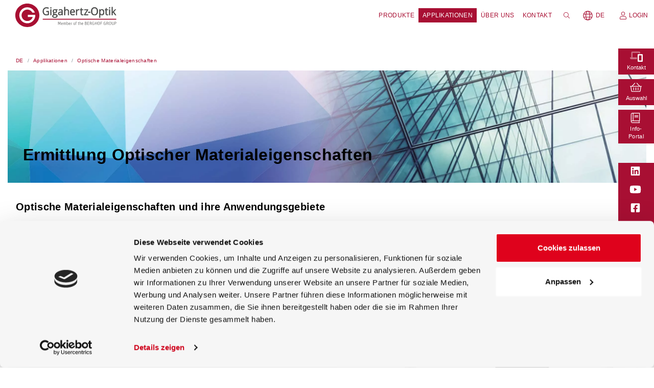

--- FILE ---
content_type: text/html; charset=utf-8
request_url: https://www.gigahertz-optik.com/de-de/app-gruppen/optische-materialeigenschaften/
body_size: 81317
content:
<!DOCTYPE html>
<html lang="de-DE">
<head>

    <base href="https://www.gigahertz-optik.com/"><!--[if lte IE 6]></base><![endif]-->
    <title>Bestimmung von optischen Materialeigenschaften Gigahertz-Optik</title>

    <!-- Required meta tags -->
    <meta charset="utf-8">

    
    
        <meta name="viewport" content="width=device-width, initial-scale=1, shrink-to-fit=no">
    
    
    
    
    
        <meta name="mobile-web-app-capable" content="no">
    

    
    
    
        <meta name="apple-mobile-web-app-capable" content="no">
    
    
        <meta name="apple-mobile-web-app-status-bar-style" content="default">
    
    
        <meta name="format-detection" content="telephone=no">
    

    
    <meta http-equiv="Content-Type" content="text/html; charset=utf-8">
<meta name="description" content="Präzise Messgeräte und Kalibrierstandards für Messgrößen wie Reflexion, Transmission, Absorption, Fluoreszenz und Fotolumineszenz.">
<link rel="canonical" href="https://www.gigahertz-optik.com/de-de/app-gruppen/optische-materialeigenschaften/"><meta name="robots" content="index, follow">
<meta name="keywords" content="Ermittlung von optischen Materialeigenschaften">

    <link rel="icon" type="image/x-icon" href="/favicon.ico">
    <script id="Cookiebot" src="https://consent.cookiebot.com/uc.js" data-cbid="f2192195-a30f-45a9-bc8e-a856c83bb443" data-blockingmode="auto" type="text/javascript"></script>

<!-- Google Tag Manager -->
<script>(function(w,d,s,l,i){w[l]=w[l]||[];w[l].push({'gtm.start':
new Date().getTime(),event:'gtm.js'});var f=d.getElementsByTagName(s)[0],
j=d.createElement(s),dl=l!='dataLayer'?'&l='+l:'';j.async=true;j.src=
'https://www.googletagmanager.com/gtm.js?id='+i+dl;f.parentNode.insertBefore(j,f);
})(window,document,'script','dataLayer','GTM-K4WHMSP8');</script>
<!-- End Google Tag Manager -->

<!-- Inject noscript Google Tag Manager to body -->
<script>
document.addEventListener('DOMContentLoaded', function() {
    var gtmContainerId = 'GTM-K4WHMSP8';
    
    var noscriptElement = document.createElement('noscript');

    var iframeElement = document.createElement('iframe');
    iframeElement.src = 'https://www.googletagmanager.com/ns.html?id=' + gtmContainerId;
    iframeElement.height = '0';
    iframeElement.width = '0';
    iframeElement.style.display = 'none';
    iframeElement.style.visibility = 'hidden';
    
    noscriptElement.appendChild(iframeElement);
    
    document.body.insertBefore(noscriptElement, document.body.firstChild);
});
</script>
    
<link rel="preload" href="/assets/Uploads/fonts/open-sans-regular.woff2" as="font" type="font/woff2" crossorigin>
<link rel="preload" href="/assets/Uploads/fonts/open-sans-italic.woff2" as="font" type="font/woff2" crossorigin>
<link rel="preload" href="/assets/Uploads/fonts/open-sans-300.woff2" as="font" type="font/woff2" crossorigin>
<link rel="preload" href="/assets/Uploads/fonts/open-sans-300italic.woff2" as="font" type="font/woff2" crossorigin>
<link rel="preload" href="/assets/Uploads/fonts/open-sans-700.woff2" as="font" type="font/woff2" crossorigin>
<link rel="preload" href="/assets/Uploads/fonts/open-sans-700italic.woff2" as="font" type="font/woff2" crossorigin>

    
    
    
    

<link rel="stylesheet" type="text/css" href="/_resources/vendor/eun/blocks/css/mfa-fix-darkmode.css?m=1768206496">
<link rel="stylesheet" type="text/css" href="/_resources/vendor/eun/blocks/css/mfa-fix.css?m=1768206496">
<style type="text/css">
/*!************************************************************************************************************************************************************************************************************************************************************************************************************************!*\
  !*** css ./node_modules/css-loader/dist/cjs.js??ruleSet[1].rules[3].use[1]!./node_modules/postcss-loader/dist/cjs.js??ruleSet[1].rules[3].use[2]!./node_modules/resolve-url-loader/index.js??ruleSet[1].rules[3].use[3]!./node_modules/sass-loader/dist/cjs.js??ruleSet[1].rules[3].use[4]!../blocks/scss/blocks.scss ***!
  \************************************************************************************************************************************************************************************************************************************************************************************************************************/
.block-DownloadCertificateButtonBlock .content-holder button {
  width: 100%;
}

body {
  letter-spacing: 0.02rem;
}

.block-element.admin-selected {
  outline: 1px dashed #8294b2;
  overflow-wrap: break-word;
}
.block-element[data-trigger-event-name]:hover {
  cursor: pointer;
}

.eun-blocks-holder .block-column {
  box-sizing: border-box;
  position: relative;
}
.eun-blocks-holder .block-column .fixed-header {
  position: fixed !important;
  z-index: 9999;
}
@media (max-width: 575.98px) {
  .eun-blocks-holder .block-column.block-hidden-xs {
    display: none !important;
  }
}
@media (min-width: 576px) and (max-width: 767.98px) {
  .eun-blocks-holder .block-column.block-hidden-sm {
    display: none !important;
  }
}
@media (min-width: 768px) and (max-width: 991.98px) {
  .eun-blocks-holder .block-column.block-hidden-md {
    display: none !important;
  }
}
@media (min-width: 992px) and (max-width: 1199.98px) {
  .eun-blocks-holder .block-column.block-hidden-lg {
    display: none !important;
  }
}
@media (min-width: 1200px) {
  .eun-blocks-holder .block-column.block-hidden-xl {
    display: none !important;
  }
}
.eun-blocks-holder .block-column .content-holder:empty {
  display: none;
}
.eun-blocks-holder .block-column.row-fill-parent {
  display: flex;
}
.eun-blocks-holder .block-column.row-fill-parent > .block-row {
  flex: 1 1 auto;
}
.eun-blocks-holder .block-row {
  display: flex;
  flex-wrap: wrap;
  margin-right: -15px;
  margin-left: -15px;
  margin-right: 0 !important;
  margin-left: 0 !important;
}
.eun-blocks-holder .block-row.row-type-grid {
  display: grid;
}
.eun-blocks-holder .block-row.row-type-grid.grid-gap-0hgap {
  grid-gap: 0.5rem;
}
.eun-blocks-holder .block-row.row-type-grid.grid-gap-1gap {
  grid-gap: 1rem;
}
.eun-blocks-holder .block-row.row-type-grid.grid-gap-1hgap {
  grid-gap: 1.5rem;
}
.eun-blocks-holder .block-row.row-type-grid.grid-gap-2gap {
  grid-gap: 2rem;
}
.eun-blocks-holder .block-row.row-type-grid.grid-gap-2hgap {
  grid-gap: 2.5rem;
}
.eun-blocks-holder .block-row.row-type-grid.grid-gap-3gap {
  grid-gap: 3rem;
}
.eun-blocks-holder .block-row.row-type-grid.grid-template-column-rfix2fr1 {
  grid-template-columns: repeat(2, 1fr);
}
.eun-blocks-holder .block-row.row-type-grid.grid-template-column-rfix3fr1 {
  grid-template-columns: repeat(3, 1fr);
}
.eun-blocks-holder .block-row.row-type-grid.grid-template-column-rfix4fr1 {
  grid-template-columns: repeat(4, 1fr);
}
.eun-blocks-holder .block-row.row-type-grid.grid-template-column-rfix5fr1 {
  grid-template-columns: repeat(5, 1fr);
}
.eun-blocks-holder .block-row.row-type-grid.grid-template-column-rfix6fr1 {
  grid-template-columns: repeat(6, 1fr);
}
.eun-blocks-holder .block-row.row-type-grid.grid-template-column-rfix7fr1 {
  grid-template-columns: repeat(7, 1fr);
}
.eun-blocks-holder .block-row.row-type-grid.grid-template-column-rfix8fr1 {
  grid-template-columns: repeat(8, 1fr);
}
.eun-blocks-holder .block-row.row-type-grid.grid-template-column-rfix9fr1 {
  grid-template-columns: repeat(9, 1fr);
}
.eun-blocks-holder .block-row.row-type-grid.grid-template-row-rfix2fr1 {
  grid-template-rows: repeat(2, 1fr);
}
.eun-blocks-holder .block-row.row-type-grid.grid-template-row-rfix3fr1 {
  grid-template-rows: repeat(3, 1fr);
}
.eun-blocks-holder .block-row.row-type-grid.grid-template-row-rfix4fr1 {
  grid-template-rows: repeat(4, 1fr);
}
.eun-blocks-holder .block-row.row-type-grid.grid-template-row-rfix5fr1 {
  grid-template-rows: repeat(5, 1fr);
}
.eun-blocks-holder .block-row.row-type-grid.grid-template-row-rfix6fr1 {
  grid-template-rows: repeat(6, 1fr);
}
.eun-blocks-holder .block-row.row-type-grid.grid-template-row-rfix7fr1 {
  grid-template-rows: repeat(7, 1fr);
}
.eun-blocks-holder .block-row.row-type-grid.grid-template-row-rfix8fr1 {
  grid-template-rows: repeat(8, 1fr);
}
.eun-blocks-holder .block-row.row-type-grid.grid-template-row-rfix9fr1 {
  grid-template-rows: repeat(9, 1fr);
}
.eun-blocks-holder .block-row.row-type-grid > .block-element {
  display: flex;
}
.eun-blocks-holder .block-row.row-type-grid.grid-auto-flow-row {
  grid-auto-flow: row;
}
.eun-blocks-holder .block-row.row-type-grid.grid-auto-flow-column {
  grid-auto-flow: column;
}
.eun-blocks-holder .block-row.row-type-grid.block-align-self-auto {
  align-self: auto !important;
}
.eun-blocks-holder .block-row.row-type-grid.block-align-self-start {
  align-self: start !important;
}
.eun-blocks-holder .block-row.row-type-grid.block-align-self-end {
  align-self: end !important;
}
.eun-blocks-holder .block-row.row-type-grid.block-align-self-center {
  align-self: center !important;
}
.eun-blocks-holder .block-row.row-type-grid.block-align-self-baseline {
  align-self: baseline !important;
}
.eun-blocks-holder .block-row.row-type-grid.block-align-self-fill {
  align-self: stretch !important;
}
.eun-blocks-holder .block-row.row-type-grid.align-blocks-start {
  align-content: start !important;
}
.eun-blocks-holder .block-row.row-type-grid.align-blocks-end {
  align-content: end !important;
}
.eun-blocks-holder .block-row.row-type-grid.align-blocks-center {
  align-content: center !important;
}
.eun-blocks-holder .block-row.row-type-grid.align-blocks-baseline {
  align-content: baseline !important;
}
.eun-blocks-holder .block-row.row-type-grid.align-blocks-fill {
  align-content: stretch !important;
}
.eun-blocks-holder .block-row.row-type-grid.align-blocks-items-start {
  align-items: start !important;
}
.eun-blocks-holder .block-row.row-type-grid.align-blocks-items-end {
  align-items: end !important;
}
.eun-blocks-holder .block-row.row-type-grid.align-blocks-items-center {
  align-items: center !important;
}
.eun-blocks-holder .block-row.row-type-grid.align-blocks-items-baseline {
  align-items: baseline !important;
}
.eun-blocks-holder .block-row.row-type-grid.align-blocks-items-fill {
  align-items: stretch !important;
}
.eun-blocks-holder .block-row.row-type-grid.justify-blocks-start {
  justify-content: start !important;
}
.eun-blocks-holder .block-row.row-type-grid.justify-blocks-end {
  justify-content: end !important;
}
.eun-blocks-holder .block-row.row-type-grid.justify-blocks-center {
  justify-content: center !important;
}
.eun-blocks-holder .block-row.row-type-grid.justify-blocks-between {
  justify-content: space-between !important;
}
.eun-blocks-holder .block-row.row-type-grid.justify-blocks-around {
  justify-content: space-around !important;
}
.eun-blocks-holder .block-row.row-type-grid.justify-blocks-evenly {
  justify-content: space-evenly !important;
}
.eun-blocks-holder .block-row.row-type-grid.justify-blocks-items-start {
  justify-items: start !important;
}
.eun-blocks-holder .block-row.row-type-grid.justify-blocks-items-end {
  justify-items: end !important;
}
.eun-blocks-holder .block-row.row-type-grid.justify-blocks-items-center {
  justify-items: center !important;
}
.eun-blocks-holder .block-row.row-type-grid.justify-blocks-items-fill {
  justify-items: stretch !important;
}
.eun-blocks-holder .block-row.row-type-grid.align-blocks-start > .block-element {
  align-content: start !important;
}
.eun-blocks-holder .block-row.row-type-grid.align-blocks-end > .block-element {
  align-content: end !important;
}
.eun-blocks-holder .block-row.row-type-grid.align-blocks-center > .block-element {
  align-content: center !important;
}
.eun-blocks-holder .block-row.row-type-grid.align-blocks-baseline > .block-element {
  align-content: baseline !important;
}
.eun-blocks-holder .block-row.row-type-grid.align-blocks-fill > .block-element {
  align-content: stretch !important;
}
.eun-blocks-holder .block-row.row-type-grid.align-blocks-items-start > .block-element {
  align-items: start !important;
}
.eun-blocks-holder .block-row.row-type-grid.align-blocks-items-end > .block-element {
  align-items: end !important;
}
.eun-blocks-holder .block-row.row-type-grid.align-blocks-items-center > .block-element {
  align-items: center !important;
}
.eun-blocks-holder .block-row.row-type-grid.align-blocks-items-baseline > .block-element {
  align-items: baseline !important;
}
.eun-blocks-holder .block-row.row-type-grid.align-blocks-items-fill > .block-element {
  align-items: stretch !important;
}
.eun-blocks-holder .block-row.row-type-grid.justify-blocks-start > .block-element {
  justify-content: start !important;
}
.eun-blocks-holder .block-row.row-type-grid.justify-blocks-end > .block-element {
  justify-content: end !important;
}
.eun-blocks-holder .block-row.row-type-grid.justify-blocks-center > .block-element {
  justify-content: center !important;
}
.eun-blocks-holder .block-row.row-type-grid.justify-blocks-between > .block-element {
  justify-content: space-between !important;
}
.eun-blocks-holder .block-row.row-type-grid.justify-blocks-around > .block-element {
  justify-content: space-around !important;
}
.eun-blocks-holder .block-row.row-type-grid.justify-blocks-evenly > .block-element {
  justify-content: space-evenly !important;
}
.eun-blocks-holder .block-row.row-type-grid.justify-blocks-items-start > .block-element {
  justify-items: start !important;
}
.eun-blocks-holder .block-row.row-type-grid.justify-blocks-items-end > .block-element {
  justify-items: end !important;
}
.eun-blocks-holder .block-row.row-type-grid.justify-blocks-items-center > .block-element {
  justify-items: center !important;
}
.eun-blocks-holder .block-row.row-type-grid.justify-blocks-items-fill > .block-element {
  justify-items: stretch !important;
}
.eun-blocks-holder .block-row.row-type-grid.block-justify-self-stretch {
  justify-self: stretch !important;
}
.eun-blocks-holder .block-row.row-type-grid.block-justify-self-center {
  justify-self: center !important;
}
.eun-blocks-holder .block-row.row-type-grid.block-justify-self-start {
  justify-self: start !important;
}
.eun-blocks-holder .block-row.row-type-grid.block-justify-self-end {
  justify-self: end !important;
}
.eun-blocks-holder .block-row.row-type-grid .block-justify-self-stretch {
  justify-self: stretch !important;
}
.eun-blocks-holder .block-row.row-type-grid .block-justify-self-center {
  justify-self: center !important;
}
.eun-blocks-holder .block-row.row-type-grid .block-justify-self-start {
  justify-self: start !important;
}
.eun-blocks-holder .block-row.row-type-grid .block-justify-self-end {
  justify-self: end !important;
}
.eun-blocks-holder .block-row.row-type-grid .block-align-self-auto {
  align-self: auto !important;
}
.eun-blocks-holder .block-row.row-type-grid .block-align-self-start {
  align-self: start !important;
}
.eun-blocks-holder .block-row.row-type-grid .block-align-self-end {
  align-self: end !important;
}
.eun-blocks-holder .block-row.row-type-grid .block-align-self-center {
  align-self: center !important;
}
.eun-blocks-holder .block-row.row-type-grid .block-align-self-baseline {
  align-self: baseline !important;
}
.eun-blocks-holder .block-row.row-type-grid .block-align-self-fill {
  align-self: stretch !important;
}
.eun-blocks-holder .block-row.row-type-grid .align-blocks-start {
  align-content: start !important;
}
.eun-blocks-holder .block-row.row-type-grid .align-blocks-end {
  align-content: end !important;
}
.eun-blocks-holder .block-row.row-type-grid .align-blocks-center {
  align-content: center !important;
}
.eun-blocks-holder .block-row.row-type-grid .align-blocks-baseline {
  align-content: baseline !important;
}
.eun-blocks-holder .block-row.row-type-grid .align-blocks-fill {
  align-content: stretch !important;
}
.eun-blocks-holder .block-row.row-type-grid .align-blocks-items-start {
  align-items: start !important;
}
.eun-blocks-holder .block-row.row-type-grid .align-blocks-items-end {
  align-items: end !important;
}
.eun-blocks-holder .block-row.row-type-grid .align-blocks-items-center {
  align-items: center !important;
}
.eun-blocks-holder .block-row.row-type-grid .align-blocks-items-baseline {
  align-items: baseline !important;
}
.eun-blocks-holder .block-row.row-type-grid .align-blocks-items-fill {
  align-items: stretch !important;
}
.eun-blocks-holder .block-row.row-type-grid .justify-blocks-start {
  justify-content: start !important;
}
.eun-blocks-holder .block-row.row-type-grid .justify-blocks-end {
  justify-content: end !important;
}
.eun-blocks-holder .block-row.row-type-grid .justify-blocks-center {
  justify-content: center !important;
}
.eun-blocks-holder .block-row.row-type-grid .justify-blocks-between {
  justify-content: space-between !important;
}
.eun-blocks-holder .block-row.row-type-grid .justify-blocks-around {
  justify-content: space-around !important;
}
.eun-blocks-holder .block-row.row-type-grid .justify-blocks-evenly {
  justify-content: space-evenly !important;
}
.eun-blocks-holder .block-row.row-type-grid .justify-blocks-items-start {
  justify-items: start !important;
}
.eun-blocks-holder .block-row.row-type-grid .justify-blocks-items-end {
  justify-items: end !important;
}
.eun-blocks-holder .block-row.row-type-grid .justify-blocks-items-center {
  justify-items: center !important;
}
.eun-blocks-holder .block-row.row-type-grid .justify-blocks-items-fill {
  justify-items: stretch !important;
}
.eun-blocks-holder .block-row.flex-wrap-blocks-nowrap {
  flex-wrap: nowrap !important;
}
.eun-blocks-holder .block-row.flex-wrap-blocks-wrap {
  flex-wrap: wrap !important;
}
@media (min-width: 576px) {
  .eun-blocks-holder .block-row.row-type-sm-grid {
    display: grid;
  }
  .eun-blocks-holder .block-row.row-type-sm-grid.grid-gap-sm-0hgap {
    grid-gap: 0.5rem;
  }
  .eun-blocks-holder .block-row.row-type-sm-grid.grid-gap-sm-1gap {
    grid-gap: 1rem;
  }
  .eun-blocks-holder .block-row.row-type-sm-grid.grid-gap-sm-1hgap {
    grid-gap: 1.5rem;
  }
  .eun-blocks-holder .block-row.row-type-sm-grid.grid-gap-sm-2gap {
    grid-gap: 2rem;
  }
  .eun-blocks-holder .block-row.row-type-sm-grid.grid-gap-sm-2hgap {
    grid-gap: 2.5rem;
  }
  .eun-blocks-holder .block-row.row-type-sm-grid.grid-gap-sm-3gap {
    grid-gap: 3rem;
  }
  .eun-blocks-holder .block-row.row-type-sm-grid.grid-template-column-sm-rfix2fr1 {
    grid-template-columns: repeat(2, 1fr);
  }
  .eun-blocks-holder .block-row.row-type-sm-grid.grid-template-column-sm-rfix3fr1 {
    grid-template-columns: repeat(3, 1fr);
  }
  .eun-blocks-holder .block-row.row-type-sm-grid.grid-template-column-sm-rfix4fr1 {
    grid-template-columns: repeat(4, 1fr);
  }
  .eun-blocks-holder .block-row.row-type-sm-grid.grid-template-column-sm-rfix5fr1 {
    grid-template-columns: repeat(5, 1fr);
  }
  .eun-blocks-holder .block-row.row-type-sm-grid.grid-template-column-sm-rfix6fr1 {
    grid-template-columns: repeat(6, 1fr);
  }
  .eun-blocks-holder .block-row.row-type-sm-grid.grid-template-column-sm-rfix7fr1 {
    grid-template-columns: repeat(7, 1fr);
  }
  .eun-blocks-holder .block-row.row-type-sm-grid.grid-template-column-sm-rfix8fr1 {
    grid-template-columns: repeat(8, 1fr);
  }
  .eun-blocks-holder .block-row.row-type-sm-grid.grid-template-column-sm-rfix9fr1 {
    grid-template-columns: repeat(9, 1fr);
  }
  .eun-blocks-holder .block-row.row-type-sm-grid.grid-template-row-sm-rfix2fr1 {
    grid-template-rows: repeat(2, 1fr);
  }
  .eun-blocks-holder .block-row.row-type-sm-grid.grid-template-row-sm-rfix3fr1 {
    grid-template-rows: repeat(3, 1fr);
  }
  .eun-blocks-holder .block-row.row-type-sm-grid.grid-template-row-sm-rfix4fr1 {
    grid-template-rows: repeat(4, 1fr);
  }
  .eun-blocks-holder .block-row.row-type-sm-grid.grid-template-row-sm-rfix5fr1 {
    grid-template-rows: repeat(5, 1fr);
  }
  .eun-blocks-holder .block-row.row-type-sm-grid.grid-template-row-sm-rfix6fr1 {
    grid-template-rows: repeat(6, 1fr);
  }
  .eun-blocks-holder .block-row.row-type-sm-grid.grid-template-row-sm-rfix7fr1 {
    grid-template-rows: repeat(7, 1fr);
  }
  .eun-blocks-holder .block-row.row-type-sm-grid.grid-template-row-sm-rfix8fr1 {
    grid-template-rows: repeat(8, 1fr);
  }
  .eun-blocks-holder .block-row.row-type-sm-grid.grid-template-row-sm-rfix9fr1 {
    grid-template-rows: repeat(9, 1fr);
  }
  .eun-blocks-holder .block-row.row-type-sm-grid > .block-element {
    display: flex;
  }
  .eun-blocks-holder .block-row.row-type-sm-grid.grid-auto-flow-sm-row {
    grid-auto-flow: row;
  }
  .eun-blocks-holder .block-row.row-type-sm-grid.grid-auto-flow-sm-column {
    grid-auto-flow: column;
  }
  .eun-blocks-holder .block-row.row-type-sm-grid.block-align-self-sm-auto {
    align-self: auto !important;
  }
  .eun-blocks-holder .block-row.row-type-sm-grid.block-align-self-sm-start {
    align-self: start !important;
  }
  .eun-blocks-holder .block-row.row-type-sm-grid.block-align-self-sm-end {
    align-self: end !important;
  }
  .eun-blocks-holder .block-row.row-type-sm-grid.block-align-self-sm-center {
    align-self: center !important;
  }
  .eun-blocks-holder .block-row.row-type-sm-grid.block-align-self-sm-baseline {
    align-self: baseline !important;
  }
  .eun-blocks-holder .block-row.row-type-sm-grid.block-align-self-sm-fill {
    align-self: stretch !important;
  }
  .eun-blocks-holder .block-row.row-type-sm-grid.align-blocks-sm-start {
    align-content: start !important;
  }
  .eun-blocks-holder .block-row.row-type-sm-grid.align-blocks-sm-end {
    align-content: end !important;
  }
  .eun-blocks-holder .block-row.row-type-sm-grid.align-blocks-sm-center {
    align-content: center !important;
  }
  .eun-blocks-holder .block-row.row-type-sm-grid.align-blocks-sm-baseline {
    align-content: baseline !important;
  }
  .eun-blocks-holder .block-row.row-type-sm-grid.align-blocks-sm-fill {
    align-content: stretch !important;
  }
  .eun-blocks-holder .block-row.row-type-sm-grid.align-blocks-items-sm-start {
    align-items: start !important;
  }
  .eun-blocks-holder .block-row.row-type-sm-grid.align-blocks-items-sm-end {
    align-items: end !important;
  }
  .eun-blocks-holder .block-row.row-type-sm-grid.align-blocks-items-sm-center {
    align-items: center !important;
  }
  .eun-blocks-holder .block-row.row-type-sm-grid.align-blocks-items-sm-baseline {
    align-items: baseline !important;
  }
  .eun-blocks-holder .block-row.row-type-sm-grid.align-blocks-items-sm-fill {
    align-items: stretch !important;
  }
  .eun-blocks-holder .block-row.row-type-sm-grid.justify-blocks-sm-start {
    justify-content: start !important;
  }
  .eun-blocks-holder .block-row.row-type-sm-grid.justify-blocks-sm-end {
    justify-content: end !important;
  }
  .eun-blocks-holder .block-row.row-type-sm-grid.justify-blocks-sm-center {
    justify-content: center !important;
  }
  .eun-blocks-holder .block-row.row-type-sm-grid.justify-blocks-sm-between {
    justify-content: space-between !important;
  }
  .eun-blocks-holder .block-row.row-type-sm-grid.justify-blocks-sm-around {
    justify-content: space-around !important;
  }
  .eun-blocks-holder .block-row.row-type-sm-grid.justify-blocks-sm-evenly {
    justify-content: space-evenly !important;
  }
  .eun-blocks-holder .block-row.row-type-sm-grid.justify-blocks-items-sm-start {
    justify-items: start !important;
  }
  .eun-blocks-holder .block-row.row-type-sm-grid.justify-blocks-items-sm-end {
    justify-items: end !important;
  }
  .eun-blocks-holder .block-row.row-type-sm-grid.justify-blocks-items-sm-center {
    justify-items: center !important;
  }
  .eun-blocks-holder .block-row.row-type-sm-grid.justify-blocks-items-sm-fill {
    justify-items: stretch !important;
  }
  .eun-blocks-holder .block-row.row-type-sm-grid.align-blocks-sm-start > .block-element {
    align-content: start !important;
  }
  .eun-blocks-holder .block-row.row-type-sm-grid.align-blocks-sm-end > .block-element {
    align-content: end !important;
  }
  .eun-blocks-holder .block-row.row-type-sm-grid.align-blocks-sm-center > .block-element {
    align-content: center !important;
  }
  .eun-blocks-holder .block-row.row-type-sm-grid.align-blocks-sm-baseline > .block-element {
    align-content: baseline !important;
  }
  .eun-blocks-holder .block-row.row-type-sm-grid.align-blocks-sm-fill > .block-element {
    align-content: stretch !important;
  }
  .eun-blocks-holder .block-row.row-type-sm-grid.align-blocks-items-sm-start > .block-element {
    align-items: start !important;
  }
  .eun-blocks-holder .block-row.row-type-sm-grid.align-blocks-items-sm-end > .block-element {
    align-items: end !important;
  }
  .eun-blocks-holder .block-row.row-type-sm-grid.align-blocks-items-sm-center > .block-element {
    align-items: center !important;
  }
  .eun-blocks-holder .block-row.row-type-sm-grid.align-blocks-items-sm-baseline > .block-element {
    align-items: baseline !important;
  }
  .eun-blocks-holder .block-row.row-type-sm-grid.align-blocks-items-sm-fill > .block-element {
    align-items: stretch !important;
  }
  .eun-blocks-holder .block-row.row-type-sm-grid.justify-blocks-sm-start > .block-element {
    justify-content: start !important;
  }
  .eun-blocks-holder .block-row.row-type-sm-grid.justify-blocks-sm-end > .block-element {
    justify-content: end !important;
  }
  .eun-blocks-holder .block-row.row-type-sm-grid.justify-blocks-sm-center > .block-element {
    justify-content: center !important;
  }
  .eun-blocks-holder .block-row.row-type-sm-grid.justify-blocks-sm-between > .block-element {
    justify-content: space-between !important;
  }
  .eun-blocks-holder .block-row.row-type-sm-grid.justify-blocks-sm-around > .block-element {
    justify-content: space-around !important;
  }
  .eun-blocks-holder .block-row.row-type-sm-grid.justify-blocks-sm-evenly > .block-element {
    justify-content: space-evenly !important;
  }
  .eun-blocks-holder .block-row.row-type-sm-grid.justify-blocks-items-sm-start > .block-element {
    justify-items: start !important;
  }
  .eun-blocks-holder .block-row.row-type-sm-grid.justify-blocks-items-sm-end > .block-element {
    justify-items: end !important;
  }
  .eun-blocks-holder .block-row.row-type-sm-grid.justify-blocks-items-sm-center > .block-element {
    justify-items: center !important;
  }
  .eun-blocks-holder .block-row.row-type-sm-grid.justify-blocks-items-sm-fill > .block-element {
    justify-items: stretch !important;
  }
  .eun-blocks-holder .block-row.row-type-sm-grid.block-justify-self-sm-stretch {
    justify-self: stretch !important;
  }
  .eun-blocks-holder .block-row.row-type-sm-grid.block-justify-self-sm-center {
    justify-self: center !important;
  }
  .eun-blocks-holder .block-row.row-type-sm-grid.block-justify-self-sm-start {
    justify-self: start !important;
  }
  .eun-blocks-holder .block-row.row-type-sm-grid.block-justify-self-sm-end {
    justify-self: end !important;
  }
  .eun-blocks-holder .block-row.row-type-sm-grid .block-justify-self-sm-stretch {
    justify-self: stretch !important;
  }
  .eun-blocks-holder .block-row.row-type-sm-grid .block-justify-self-sm-center {
    justify-self: center !important;
  }
  .eun-blocks-holder .block-row.row-type-sm-grid .block-justify-self-sm-start {
    justify-self: start !important;
  }
  .eun-blocks-holder .block-row.row-type-sm-grid .block-justify-self-sm-end {
    justify-self: end !important;
  }
  .eun-blocks-holder .block-row.row-type-sm-grid .block-align-self-sm-auto {
    align-self: auto !important;
  }
  .eun-blocks-holder .block-row.row-type-sm-grid .block-align-self-sm-start {
    align-self: start !important;
  }
  .eun-blocks-holder .block-row.row-type-sm-grid .block-align-self-sm-end {
    align-self: end !important;
  }
  .eun-blocks-holder .block-row.row-type-sm-grid .block-align-self-sm-center {
    align-self: center !important;
  }
  .eun-blocks-holder .block-row.row-type-sm-grid .block-align-self-sm-baseline {
    align-self: baseline !important;
  }
  .eun-blocks-holder .block-row.row-type-sm-grid .block-align-self-sm-fill {
    align-self: stretch !important;
  }
  .eun-blocks-holder .block-row.row-type-sm-grid .align-blocks-sm-start {
    align-content: start !important;
  }
  .eun-blocks-holder .block-row.row-type-sm-grid .align-blocks-sm-end {
    align-content: end !important;
  }
  .eun-blocks-holder .block-row.row-type-sm-grid .align-blocks-sm-center {
    align-content: center !important;
  }
  .eun-blocks-holder .block-row.row-type-sm-grid .align-blocks-sm-baseline {
    align-content: baseline !important;
  }
  .eun-blocks-holder .block-row.row-type-sm-grid .align-blocks-sm-fill {
    align-content: stretch !important;
  }
  .eun-blocks-holder .block-row.row-type-sm-grid .align-blocks-items-sm-start {
    align-items: start !important;
  }
  .eun-blocks-holder .block-row.row-type-sm-grid .align-blocks-items-sm-end {
    align-items: end !important;
  }
  .eun-blocks-holder .block-row.row-type-sm-grid .align-blocks-items-sm-center {
    align-items: center !important;
  }
  .eun-blocks-holder .block-row.row-type-sm-grid .align-blocks-items-sm-baseline {
    align-items: baseline !important;
  }
  .eun-blocks-holder .block-row.row-type-sm-grid .align-blocks-items-sm-fill {
    align-items: stretch !important;
  }
  .eun-blocks-holder .block-row.row-type-sm-grid .justify-blocks-sm-start {
    justify-content: start !important;
  }
  .eun-blocks-holder .block-row.row-type-sm-grid .justify-blocks-sm-end {
    justify-content: end !important;
  }
  .eun-blocks-holder .block-row.row-type-sm-grid .justify-blocks-sm-center {
    justify-content: center !important;
  }
  .eun-blocks-holder .block-row.row-type-sm-grid .justify-blocks-sm-between {
    justify-content: space-between !important;
  }
  .eun-blocks-holder .block-row.row-type-sm-grid .justify-blocks-sm-around {
    justify-content: space-around !important;
  }
  .eun-blocks-holder .block-row.row-type-sm-grid .justify-blocks-sm-evenly {
    justify-content: space-evenly !important;
  }
  .eun-blocks-holder .block-row.row-type-sm-grid .justify-blocks-items-sm-start {
    justify-items: start !important;
  }
  .eun-blocks-holder .block-row.row-type-sm-grid .justify-blocks-items-sm-end {
    justify-items: end !important;
  }
  .eun-blocks-holder .block-row.row-type-sm-grid .justify-blocks-items-sm-center {
    justify-items: center !important;
  }
  .eun-blocks-holder .block-row.row-type-sm-grid .justify-blocks-items-sm-fill {
    justify-items: stretch !important;
  }
  .eun-blocks-holder .block-row.flex-wrap-blocks-sm-nowrap {
    flex-wrap: nowrap !important;
  }
  .eun-blocks-holder .block-row.flex-wrap-blocks-sm-wrap {
    flex-wrap: wrap !important;
  }
}
@media (min-width: 768px) {
  .eun-blocks-holder .block-row.row-type-md-grid {
    display: grid;
  }
  .eun-blocks-holder .block-row.row-type-md-grid.grid-gap-md-0hgap {
    grid-gap: 0.5rem;
  }
  .eun-blocks-holder .block-row.row-type-md-grid.grid-gap-md-1gap {
    grid-gap: 1rem;
  }
  .eun-blocks-holder .block-row.row-type-md-grid.grid-gap-md-1hgap {
    grid-gap: 1.5rem;
  }
  .eun-blocks-holder .block-row.row-type-md-grid.grid-gap-md-2gap {
    grid-gap: 2rem;
  }
  .eun-blocks-holder .block-row.row-type-md-grid.grid-gap-md-2hgap {
    grid-gap: 2.5rem;
  }
  .eun-blocks-holder .block-row.row-type-md-grid.grid-gap-md-3gap {
    grid-gap: 3rem;
  }
  .eun-blocks-holder .block-row.row-type-md-grid.grid-template-column-md-rfix2fr1 {
    grid-template-columns: repeat(2, 1fr);
  }
  .eun-blocks-holder .block-row.row-type-md-grid.grid-template-column-md-rfix3fr1 {
    grid-template-columns: repeat(3, 1fr);
  }
  .eun-blocks-holder .block-row.row-type-md-grid.grid-template-column-md-rfix4fr1 {
    grid-template-columns: repeat(4, 1fr);
  }
  .eun-blocks-holder .block-row.row-type-md-grid.grid-template-column-md-rfix5fr1 {
    grid-template-columns: repeat(5, 1fr);
  }
  .eun-blocks-holder .block-row.row-type-md-grid.grid-template-column-md-rfix6fr1 {
    grid-template-columns: repeat(6, 1fr);
  }
  .eun-blocks-holder .block-row.row-type-md-grid.grid-template-column-md-rfix7fr1 {
    grid-template-columns: repeat(7, 1fr);
  }
  .eun-blocks-holder .block-row.row-type-md-grid.grid-template-column-md-rfix8fr1 {
    grid-template-columns: repeat(8, 1fr);
  }
  .eun-blocks-holder .block-row.row-type-md-grid.grid-template-column-md-rfix9fr1 {
    grid-template-columns: repeat(9, 1fr);
  }
  .eun-blocks-holder .block-row.row-type-md-grid.grid-template-row-md-rfix2fr1 {
    grid-template-rows: repeat(2, 1fr);
  }
  .eun-blocks-holder .block-row.row-type-md-grid.grid-template-row-md-rfix3fr1 {
    grid-template-rows: repeat(3, 1fr);
  }
  .eun-blocks-holder .block-row.row-type-md-grid.grid-template-row-md-rfix4fr1 {
    grid-template-rows: repeat(4, 1fr);
  }
  .eun-blocks-holder .block-row.row-type-md-grid.grid-template-row-md-rfix5fr1 {
    grid-template-rows: repeat(5, 1fr);
  }
  .eun-blocks-holder .block-row.row-type-md-grid.grid-template-row-md-rfix6fr1 {
    grid-template-rows: repeat(6, 1fr);
  }
  .eun-blocks-holder .block-row.row-type-md-grid.grid-template-row-md-rfix7fr1 {
    grid-template-rows: repeat(7, 1fr);
  }
  .eun-blocks-holder .block-row.row-type-md-grid.grid-template-row-md-rfix8fr1 {
    grid-template-rows: repeat(8, 1fr);
  }
  .eun-blocks-holder .block-row.row-type-md-grid.grid-template-row-md-rfix9fr1 {
    grid-template-rows: repeat(9, 1fr);
  }
  .eun-blocks-holder .block-row.row-type-md-grid > .block-element {
    display: flex;
  }
  .eun-blocks-holder .block-row.row-type-md-grid.grid-auto-flow-md-row {
    grid-auto-flow: row;
  }
  .eun-blocks-holder .block-row.row-type-md-grid.grid-auto-flow-md-column {
    grid-auto-flow: column;
  }
  .eun-blocks-holder .block-row.row-type-md-grid.block-align-self-md-auto {
    align-self: auto !important;
  }
  .eun-blocks-holder .block-row.row-type-md-grid.block-align-self-md-start {
    align-self: start !important;
  }
  .eun-blocks-holder .block-row.row-type-md-grid.block-align-self-md-end {
    align-self: end !important;
  }
  .eun-blocks-holder .block-row.row-type-md-grid.block-align-self-md-center {
    align-self: center !important;
  }
  .eun-blocks-holder .block-row.row-type-md-grid.block-align-self-md-baseline {
    align-self: baseline !important;
  }
  .eun-blocks-holder .block-row.row-type-md-grid.block-align-self-md-fill {
    align-self: stretch !important;
  }
  .eun-blocks-holder .block-row.row-type-md-grid.align-blocks-md-start {
    align-content: start !important;
  }
  .eun-blocks-holder .block-row.row-type-md-grid.align-blocks-md-end {
    align-content: end !important;
  }
  .eun-blocks-holder .block-row.row-type-md-grid.align-blocks-md-center {
    align-content: center !important;
  }
  .eun-blocks-holder .block-row.row-type-md-grid.align-blocks-md-baseline {
    align-content: baseline !important;
  }
  .eun-blocks-holder .block-row.row-type-md-grid.align-blocks-md-fill {
    align-content: stretch !important;
  }
  .eun-blocks-holder .block-row.row-type-md-grid.align-blocks-items-md-start {
    align-items: start !important;
  }
  .eun-blocks-holder .block-row.row-type-md-grid.align-blocks-items-md-end {
    align-items: end !important;
  }
  .eun-blocks-holder .block-row.row-type-md-grid.align-blocks-items-md-center {
    align-items: center !important;
  }
  .eun-blocks-holder .block-row.row-type-md-grid.align-blocks-items-md-baseline {
    align-items: baseline !important;
  }
  .eun-blocks-holder .block-row.row-type-md-grid.align-blocks-items-md-fill {
    align-items: stretch !important;
  }
  .eun-blocks-holder .block-row.row-type-md-grid.justify-blocks-md-start {
    justify-content: start !important;
  }
  .eun-blocks-holder .block-row.row-type-md-grid.justify-blocks-md-end {
    justify-content: end !important;
  }
  .eun-blocks-holder .block-row.row-type-md-grid.justify-blocks-md-center {
    justify-content: center !important;
  }
  .eun-blocks-holder .block-row.row-type-md-grid.justify-blocks-md-between {
    justify-content: space-between !important;
  }
  .eun-blocks-holder .block-row.row-type-md-grid.justify-blocks-md-around {
    justify-content: space-around !important;
  }
  .eun-blocks-holder .block-row.row-type-md-grid.justify-blocks-md-evenly {
    justify-content: space-evenly !important;
  }
  .eun-blocks-holder .block-row.row-type-md-grid.justify-blocks-items-md-start {
    justify-items: start !important;
  }
  .eun-blocks-holder .block-row.row-type-md-grid.justify-blocks-items-md-end {
    justify-items: end !important;
  }
  .eun-blocks-holder .block-row.row-type-md-grid.justify-blocks-items-md-center {
    justify-items: center !important;
  }
  .eun-blocks-holder .block-row.row-type-md-grid.justify-blocks-items-md-fill {
    justify-items: stretch !important;
  }
  .eun-blocks-holder .block-row.row-type-md-grid.align-blocks-md-start > .block-element {
    align-content: start !important;
  }
  .eun-blocks-holder .block-row.row-type-md-grid.align-blocks-md-end > .block-element {
    align-content: end !important;
  }
  .eun-blocks-holder .block-row.row-type-md-grid.align-blocks-md-center > .block-element {
    align-content: center !important;
  }
  .eun-blocks-holder .block-row.row-type-md-grid.align-blocks-md-baseline > .block-element {
    align-content: baseline !important;
  }
  .eun-blocks-holder .block-row.row-type-md-grid.align-blocks-md-fill > .block-element {
    align-content: stretch !important;
  }
  .eun-blocks-holder .block-row.row-type-md-grid.align-blocks-items-md-start > .block-element {
    align-items: start !important;
  }
  .eun-blocks-holder .block-row.row-type-md-grid.align-blocks-items-md-end > .block-element {
    align-items: end !important;
  }
  .eun-blocks-holder .block-row.row-type-md-grid.align-blocks-items-md-center > .block-element {
    align-items: center !important;
  }
  .eun-blocks-holder .block-row.row-type-md-grid.align-blocks-items-md-baseline > .block-element {
    align-items: baseline !important;
  }
  .eun-blocks-holder .block-row.row-type-md-grid.align-blocks-items-md-fill > .block-element {
    align-items: stretch !important;
  }
  .eun-blocks-holder .block-row.row-type-md-grid.justify-blocks-md-start > .block-element {
    justify-content: start !important;
  }
  .eun-blocks-holder .block-row.row-type-md-grid.justify-blocks-md-end > .block-element {
    justify-content: end !important;
  }
  .eun-blocks-holder .block-row.row-type-md-grid.justify-blocks-md-center > .block-element {
    justify-content: center !important;
  }
  .eun-blocks-holder .block-row.row-type-md-grid.justify-blocks-md-between > .block-element {
    justify-content: space-between !important;
  }
  .eun-blocks-holder .block-row.row-type-md-grid.justify-blocks-md-around > .block-element {
    justify-content: space-around !important;
  }
  .eun-blocks-holder .block-row.row-type-md-grid.justify-blocks-md-evenly > .block-element {
    justify-content: space-evenly !important;
  }
  .eun-blocks-holder .block-row.row-type-md-grid.justify-blocks-items-md-start > .block-element {
    justify-items: start !important;
  }
  .eun-blocks-holder .block-row.row-type-md-grid.justify-blocks-items-md-end > .block-element {
    justify-items: end !important;
  }
  .eun-blocks-holder .block-row.row-type-md-grid.justify-blocks-items-md-center > .block-element {
    justify-items: center !important;
  }
  .eun-blocks-holder .block-row.row-type-md-grid.justify-blocks-items-md-fill > .block-element {
    justify-items: stretch !important;
  }
  .eun-blocks-holder .block-row.row-type-md-grid.block-justify-self-md-stretch {
    justify-self: stretch !important;
  }
  .eun-blocks-holder .block-row.row-type-md-grid.block-justify-self-md-center {
    justify-self: center !important;
  }
  .eun-blocks-holder .block-row.row-type-md-grid.block-justify-self-md-start {
    justify-self: start !important;
  }
  .eun-blocks-holder .block-row.row-type-md-grid.block-justify-self-md-end {
    justify-self: end !important;
  }
  .eun-blocks-holder .block-row.row-type-md-grid .block-justify-self-md-stretch {
    justify-self: stretch !important;
  }
  .eun-blocks-holder .block-row.row-type-md-grid .block-justify-self-md-center {
    justify-self: center !important;
  }
  .eun-blocks-holder .block-row.row-type-md-grid .block-justify-self-md-start {
    justify-self: start !important;
  }
  .eun-blocks-holder .block-row.row-type-md-grid .block-justify-self-md-end {
    justify-self: end !important;
  }
  .eun-blocks-holder .block-row.row-type-md-grid .block-align-self-md-auto {
    align-self: auto !important;
  }
  .eun-blocks-holder .block-row.row-type-md-grid .block-align-self-md-start {
    align-self: start !important;
  }
  .eun-blocks-holder .block-row.row-type-md-grid .block-align-self-md-end {
    align-self: end !important;
  }
  .eun-blocks-holder .block-row.row-type-md-grid .block-align-self-md-center {
    align-self: center !important;
  }
  .eun-blocks-holder .block-row.row-type-md-grid .block-align-self-md-baseline {
    align-self: baseline !important;
  }
  .eun-blocks-holder .block-row.row-type-md-grid .block-align-self-md-fill {
    align-self: stretch !important;
  }
  .eun-blocks-holder .block-row.row-type-md-grid .align-blocks-md-start {
    align-content: start !important;
  }
  .eun-blocks-holder .block-row.row-type-md-grid .align-blocks-md-end {
    align-content: end !important;
  }
  .eun-blocks-holder .block-row.row-type-md-grid .align-blocks-md-center {
    align-content: center !important;
  }
  .eun-blocks-holder .block-row.row-type-md-grid .align-blocks-md-baseline {
    align-content: baseline !important;
  }
  .eun-blocks-holder .block-row.row-type-md-grid .align-blocks-md-fill {
    align-content: stretch !important;
  }
  .eun-blocks-holder .block-row.row-type-md-grid .align-blocks-items-md-start {
    align-items: start !important;
  }
  .eun-blocks-holder .block-row.row-type-md-grid .align-blocks-items-md-end {
    align-items: end !important;
  }
  .eun-blocks-holder .block-row.row-type-md-grid .align-blocks-items-md-center {
    align-items: center !important;
  }
  .eun-blocks-holder .block-row.row-type-md-grid .align-blocks-items-md-baseline {
    align-items: baseline !important;
  }
  .eun-blocks-holder .block-row.row-type-md-grid .align-blocks-items-md-fill {
    align-items: stretch !important;
  }
  .eun-blocks-holder .block-row.row-type-md-grid .justify-blocks-md-start {
    justify-content: start !important;
  }
  .eun-blocks-holder .block-row.row-type-md-grid .justify-blocks-md-end {
    justify-content: end !important;
  }
  .eun-blocks-holder .block-row.row-type-md-grid .justify-blocks-md-center {
    justify-content: center !important;
  }
  .eun-blocks-holder .block-row.row-type-md-grid .justify-blocks-md-between {
    justify-content: space-between !important;
  }
  .eun-blocks-holder .block-row.row-type-md-grid .justify-blocks-md-around {
    justify-content: space-around !important;
  }
  .eun-blocks-holder .block-row.row-type-md-grid .justify-blocks-md-evenly {
    justify-content: space-evenly !important;
  }
  .eun-blocks-holder .block-row.row-type-md-grid .justify-blocks-items-md-start {
    justify-items: start !important;
  }
  .eun-blocks-holder .block-row.row-type-md-grid .justify-blocks-items-md-end {
    justify-items: end !important;
  }
  .eun-blocks-holder .block-row.row-type-md-grid .justify-blocks-items-md-center {
    justify-items: center !important;
  }
  .eun-blocks-holder .block-row.row-type-md-grid .justify-blocks-items-md-fill {
    justify-items: stretch !important;
  }
  .eun-blocks-holder .block-row.flex-wrap-blocks-md-nowrap {
    flex-wrap: nowrap !important;
  }
  .eun-blocks-holder .block-row.flex-wrap-blocks-md-wrap {
    flex-wrap: wrap !important;
  }
}
@media (min-width: 992px) {
  .eun-blocks-holder .block-row.row-type-lg-grid {
    display: grid;
  }
  .eun-blocks-holder .block-row.row-type-lg-grid.grid-gap-lg-0hgap {
    grid-gap: 0.5rem;
  }
  .eun-blocks-holder .block-row.row-type-lg-grid.grid-gap-lg-1gap {
    grid-gap: 1rem;
  }
  .eun-blocks-holder .block-row.row-type-lg-grid.grid-gap-lg-1hgap {
    grid-gap: 1.5rem;
  }
  .eun-blocks-holder .block-row.row-type-lg-grid.grid-gap-lg-2gap {
    grid-gap: 2rem;
  }
  .eun-blocks-holder .block-row.row-type-lg-grid.grid-gap-lg-2hgap {
    grid-gap: 2.5rem;
  }
  .eun-blocks-holder .block-row.row-type-lg-grid.grid-gap-lg-3gap {
    grid-gap: 3rem;
  }
  .eun-blocks-holder .block-row.row-type-lg-grid.grid-template-column-lg-rfix2fr1 {
    grid-template-columns: repeat(2, 1fr);
  }
  .eun-blocks-holder .block-row.row-type-lg-grid.grid-template-column-lg-rfix3fr1 {
    grid-template-columns: repeat(3, 1fr);
  }
  .eun-blocks-holder .block-row.row-type-lg-grid.grid-template-column-lg-rfix4fr1 {
    grid-template-columns: repeat(4, 1fr);
  }
  .eun-blocks-holder .block-row.row-type-lg-grid.grid-template-column-lg-rfix5fr1 {
    grid-template-columns: repeat(5, 1fr);
  }
  .eun-blocks-holder .block-row.row-type-lg-grid.grid-template-column-lg-rfix6fr1 {
    grid-template-columns: repeat(6, 1fr);
  }
  .eun-blocks-holder .block-row.row-type-lg-grid.grid-template-column-lg-rfix7fr1 {
    grid-template-columns: repeat(7, 1fr);
  }
  .eun-blocks-holder .block-row.row-type-lg-grid.grid-template-column-lg-rfix8fr1 {
    grid-template-columns: repeat(8, 1fr);
  }
  .eun-blocks-holder .block-row.row-type-lg-grid.grid-template-column-lg-rfix9fr1 {
    grid-template-columns: repeat(9, 1fr);
  }
  .eun-blocks-holder .block-row.row-type-lg-grid.grid-template-row-lg-rfix2fr1 {
    grid-template-rows: repeat(2, 1fr);
  }
  .eun-blocks-holder .block-row.row-type-lg-grid.grid-template-row-lg-rfix3fr1 {
    grid-template-rows: repeat(3, 1fr);
  }
  .eun-blocks-holder .block-row.row-type-lg-grid.grid-template-row-lg-rfix4fr1 {
    grid-template-rows: repeat(4, 1fr);
  }
  .eun-blocks-holder .block-row.row-type-lg-grid.grid-template-row-lg-rfix5fr1 {
    grid-template-rows: repeat(5, 1fr);
  }
  .eun-blocks-holder .block-row.row-type-lg-grid.grid-template-row-lg-rfix6fr1 {
    grid-template-rows: repeat(6, 1fr);
  }
  .eun-blocks-holder .block-row.row-type-lg-grid.grid-template-row-lg-rfix7fr1 {
    grid-template-rows: repeat(7, 1fr);
  }
  .eun-blocks-holder .block-row.row-type-lg-grid.grid-template-row-lg-rfix8fr1 {
    grid-template-rows: repeat(8, 1fr);
  }
  .eun-blocks-holder .block-row.row-type-lg-grid.grid-template-row-lg-rfix9fr1 {
    grid-template-rows: repeat(9, 1fr);
  }
  .eun-blocks-holder .block-row.row-type-lg-grid > .block-element {
    display: flex;
  }
  .eun-blocks-holder .block-row.row-type-lg-grid.grid-auto-flow-lg-row {
    grid-auto-flow: row;
  }
  .eun-blocks-holder .block-row.row-type-lg-grid.grid-auto-flow-lg-column {
    grid-auto-flow: column;
  }
  .eun-blocks-holder .block-row.row-type-lg-grid.block-align-self-lg-auto {
    align-self: auto !important;
  }
  .eun-blocks-holder .block-row.row-type-lg-grid.block-align-self-lg-start {
    align-self: start !important;
  }
  .eun-blocks-holder .block-row.row-type-lg-grid.block-align-self-lg-end {
    align-self: end !important;
  }
  .eun-blocks-holder .block-row.row-type-lg-grid.block-align-self-lg-center {
    align-self: center !important;
  }
  .eun-blocks-holder .block-row.row-type-lg-grid.block-align-self-lg-baseline {
    align-self: baseline !important;
  }
  .eun-blocks-holder .block-row.row-type-lg-grid.block-align-self-lg-fill {
    align-self: stretch !important;
  }
  .eun-blocks-holder .block-row.row-type-lg-grid.align-blocks-lg-start {
    align-content: start !important;
  }
  .eun-blocks-holder .block-row.row-type-lg-grid.align-blocks-lg-end {
    align-content: end !important;
  }
  .eun-blocks-holder .block-row.row-type-lg-grid.align-blocks-lg-center {
    align-content: center !important;
  }
  .eun-blocks-holder .block-row.row-type-lg-grid.align-blocks-lg-baseline {
    align-content: baseline !important;
  }
  .eun-blocks-holder .block-row.row-type-lg-grid.align-blocks-lg-fill {
    align-content: stretch !important;
  }
  .eun-blocks-holder .block-row.row-type-lg-grid.align-blocks-items-lg-start {
    align-items: start !important;
  }
  .eun-blocks-holder .block-row.row-type-lg-grid.align-blocks-items-lg-end {
    align-items: end !important;
  }
  .eun-blocks-holder .block-row.row-type-lg-grid.align-blocks-items-lg-center {
    align-items: center !important;
  }
  .eun-blocks-holder .block-row.row-type-lg-grid.align-blocks-items-lg-baseline {
    align-items: baseline !important;
  }
  .eun-blocks-holder .block-row.row-type-lg-grid.align-blocks-items-lg-fill {
    align-items: stretch !important;
  }
  .eun-blocks-holder .block-row.row-type-lg-grid.justify-blocks-lg-start {
    justify-content: start !important;
  }
  .eun-blocks-holder .block-row.row-type-lg-grid.justify-blocks-lg-end {
    justify-content: end !important;
  }
  .eun-blocks-holder .block-row.row-type-lg-grid.justify-blocks-lg-center {
    justify-content: center !important;
  }
  .eun-blocks-holder .block-row.row-type-lg-grid.justify-blocks-lg-between {
    justify-content: space-between !important;
  }
  .eun-blocks-holder .block-row.row-type-lg-grid.justify-blocks-lg-around {
    justify-content: space-around !important;
  }
  .eun-blocks-holder .block-row.row-type-lg-grid.justify-blocks-lg-evenly {
    justify-content: space-evenly !important;
  }
  .eun-blocks-holder .block-row.row-type-lg-grid.justify-blocks-items-lg-start {
    justify-items: start !important;
  }
  .eun-blocks-holder .block-row.row-type-lg-grid.justify-blocks-items-lg-end {
    justify-items: end !important;
  }
  .eun-blocks-holder .block-row.row-type-lg-grid.justify-blocks-items-lg-center {
    justify-items: center !important;
  }
  .eun-blocks-holder .block-row.row-type-lg-grid.justify-blocks-items-lg-fill {
    justify-items: stretch !important;
  }
  .eun-blocks-holder .block-row.row-type-lg-grid.align-blocks-lg-start > .block-element {
    align-content: start !important;
  }
  .eun-blocks-holder .block-row.row-type-lg-grid.align-blocks-lg-end > .block-element {
    align-content: end !important;
  }
  .eun-blocks-holder .block-row.row-type-lg-grid.align-blocks-lg-center > .block-element {
    align-content: center !important;
  }
  .eun-blocks-holder .block-row.row-type-lg-grid.align-blocks-lg-baseline > .block-element {
    align-content: baseline !important;
  }
  .eun-blocks-holder .block-row.row-type-lg-grid.align-blocks-lg-fill > .block-element {
    align-content: stretch !important;
  }
  .eun-blocks-holder .block-row.row-type-lg-grid.align-blocks-items-lg-start > .block-element {
    align-items: start !important;
  }
  .eun-blocks-holder .block-row.row-type-lg-grid.align-blocks-items-lg-end > .block-element {
    align-items: end !important;
  }
  .eun-blocks-holder .block-row.row-type-lg-grid.align-blocks-items-lg-center > .block-element {
    align-items: center !important;
  }
  .eun-blocks-holder .block-row.row-type-lg-grid.align-blocks-items-lg-baseline > .block-element {
    align-items: baseline !important;
  }
  .eun-blocks-holder .block-row.row-type-lg-grid.align-blocks-items-lg-fill > .block-element {
    align-items: stretch !important;
  }
  .eun-blocks-holder .block-row.row-type-lg-grid.justify-blocks-lg-start > .block-element {
    justify-content: start !important;
  }
  .eun-blocks-holder .block-row.row-type-lg-grid.justify-blocks-lg-end > .block-element {
    justify-content: end !important;
  }
  .eun-blocks-holder .block-row.row-type-lg-grid.justify-blocks-lg-center > .block-element {
    justify-content: center !important;
  }
  .eun-blocks-holder .block-row.row-type-lg-grid.justify-blocks-lg-between > .block-element {
    justify-content: space-between !important;
  }
  .eun-blocks-holder .block-row.row-type-lg-grid.justify-blocks-lg-around > .block-element {
    justify-content: space-around !important;
  }
  .eun-blocks-holder .block-row.row-type-lg-grid.justify-blocks-lg-evenly > .block-element {
    justify-content: space-evenly !important;
  }
  .eun-blocks-holder .block-row.row-type-lg-grid.justify-blocks-items-lg-start > .block-element {
    justify-items: start !important;
  }
  .eun-blocks-holder .block-row.row-type-lg-grid.justify-blocks-items-lg-end > .block-element {
    justify-items: end !important;
  }
  .eun-blocks-holder .block-row.row-type-lg-grid.justify-blocks-items-lg-center > .block-element {
    justify-items: center !important;
  }
  .eun-blocks-holder .block-row.row-type-lg-grid.justify-blocks-items-lg-fill > .block-element {
    justify-items: stretch !important;
  }
  .eun-blocks-holder .block-row.row-type-lg-grid.block-justify-self-lg-stretch {
    justify-self: stretch !important;
  }
  .eun-blocks-holder .block-row.row-type-lg-grid.block-justify-self-lg-center {
    justify-self: center !important;
  }
  .eun-blocks-holder .block-row.row-type-lg-grid.block-justify-self-lg-start {
    justify-self: start !important;
  }
  .eun-blocks-holder .block-row.row-type-lg-grid.block-justify-self-lg-end {
    justify-self: end !important;
  }
  .eun-blocks-holder .block-row.row-type-lg-grid .block-justify-self-lg-stretch {
    justify-self: stretch !important;
  }
  .eun-blocks-holder .block-row.row-type-lg-grid .block-justify-self-lg-center {
    justify-self: center !important;
  }
  .eun-blocks-holder .block-row.row-type-lg-grid .block-justify-self-lg-start {
    justify-self: start !important;
  }
  .eun-blocks-holder .block-row.row-type-lg-grid .block-justify-self-lg-end {
    justify-self: end !important;
  }
  .eun-blocks-holder .block-row.row-type-lg-grid .block-align-self-lg-auto {
    align-self: auto !important;
  }
  .eun-blocks-holder .block-row.row-type-lg-grid .block-align-self-lg-start {
    align-self: start !important;
  }
  .eun-blocks-holder .block-row.row-type-lg-grid .block-align-self-lg-end {
    align-self: end !important;
  }
  .eun-blocks-holder .block-row.row-type-lg-grid .block-align-self-lg-center {
    align-self: center !important;
  }
  .eun-blocks-holder .block-row.row-type-lg-grid .block-align-self-lg-baseline {
    align-self: baseline !important;
  }
  .eun-blocks-holder .block-row.row-type-lg-grid .block-align-self-lg-fill {
    align-self: stretch !important;
  }
  .eun-blocks-holder .block-row.row-type-lg-grid .align-blocks-lg-start {
    align-content: start !important;
  }
  .eun-blocks-holder .block-row.row-type-lg-grid .align-blocks-lg-end {
    align-content: end !important;
  }
  .eun-blocks-holder .block-row.row-type-lg-grid .align-blocks-lg-center {
    align-content: center !important;
  }
  .eun-blocks-holder .block-row.row-type-lg-grid .align-blocks-lg-baseline {
    align-content: baseline !important;
  }
  .eun-blocks-holder .block-row.row-type-lg-grid .align-blocks-lg-fill {
    align-content: stretch !important;
  }
  .eun-blocks-holder .block-row.row-type-lg-grid .align-blocks-items-lg-start {
    align-items: start !important;
  }
  .eun-blocks-holder .block-row.row-type-lg-grid .align-blocks-items-lg-end {
    align-items: end !important;
  }
  .eun-blocks-holder .block-row.row-type-lg-grid .align-blocks-items-lg-center {
    align-items: center !important;
  }
  .eun-blocks-holder .block-row.row-type-lg-grid .align-blocks-items-lg-baseline {
    align-items: baseline !important;
  }
  .eun-blocks-holder .block-row.row-type-lg-grid .align-blocks-items-lg-fill {
    align-items: stretch !important;
  }
  .eun-blocks-holder .block-row.row-type-lg-grid .justify-blocks-lg-start {
    justify-content: start !important;
  }
  .eun-blocks-holder .block-row.row-type-lg-grid .justify-blocks-lg-end {
    justify-content: end !important;
  }
  .eun-blocks-holder .block-row.row-type-lg-grid .justify-blocks-lg-center {
    justify-content: center !important;
  }
  .eun-blocks-holder .block-row.row-type-lg-grid .justify-blocks-lg-between {
    justify-content: space-between !important;
  }
  .eun-blocks-holder .block-row.row-type-lg-grid .justify-blocks-lg-around {
    justify-content: space-around !important;
  }
  .eun-blocks-holder .block-row.row-type-lg-grid .justify-blocks-lg-evenly {
    justify-content: space-evenly !important;
  }
  .eun-blocks-holder .block-row.row-type-lg-grid .justify-blocks-items-lg-start {
    justify-items: start !important;
  }
  .eun-blocks-holder .block-row.row-type-lg-grid .justify-blocks-items-lg-end {
    justify-items: end !important;
  }
  .eun-blocks-holder .block-row.row-type-lg-grid .justify-blocks-items-lg-center {
    justify-items: center !important;
  }
  .eun-blocks-holder .block-row.row-type-lg-grid .justify-blocks-items-lg-fill {
    justify-items: stretch !important;
  }
  .eun-blocks-holder .block-row.flex-wrap-blocks-lg-nowrap {
    flex-wrap: nowrap !important;
  }
  .eun-blocks-holder .block-row.flex-wrap-blocks-lg-wrap {
    flex-wrap: wrap !important;
  }
}
@media (min-width: 1200px) {
  .eun-blocks-holder .block-row.row-type-xl-grid {
    display: grid;
  }
  .eun-blocks-holder .block-row.row-type-xl-grid.grid-gap-xl-0hgap {
    grid-gap: 0.5rem;
  }
  .eun-blocks-holder .block-row.row-type-xl-grid.grid-gap-xl-1gap {
    grid-gap: 1rem;
  }
  .eun-blocks-holder .block-row.row-type-xl-grid.grid-gap-xl-1hgap {
    grid-gap: 1.5rem;
  }
  .eun-blocks-holder .block-row.row-type-xl-grid.grid-gap-xl-2gap {
    grid-gap: 2rem;
  }
  .eun-blocks-holder .block-row.row-type-xl-grid.grid-gap-xl-2hgap {
    grid-gap: 2.5rem;
  }
  .eun-blocks-holder .block-row.row-type-xl-grid.grid-gap-xl-3gap {
    grid-gap: 3rem;
  }
  .eun-blocks-holder .block-row.row-type-xl-grid.grid-template-column-xl-rfix2fr1 {
    grid-template-columns: repeat(2, 1fr);
  }
  .eun-blocks-holder .block-row.row-type-xl-grid.grid-template-column-xl-rfix3fr1 {
    grid-template-columns: repeat(3, 1fr);
  }
  .eun-blocks-holder .block-row.row-type-xl-grid.grid-template-column-xl-rfix4fr1 {
    grid-template-columns: repeat(4, 1fr);
  }
  .eun-blocks-holder .block-row.row-type-xl-grid.grid-template-column-xl-rfix5fr1 {
    grid-template-columns: repeat(5, 1fr);
  }
  .eun-blocks-holder .block-row.row-type-xl-grid.grid-template-column-xl-rfix6fr1 {
    grid-template-columns: repeat(6, 1fr);
  }
  .eun-blocks-holder .block-row.row-type-xl-grid.grid-template-column-xl-rfix7fr1 {
    grid-template-columns: repeat(7, 1fr);
  }
  .eun-blocks-holder .block-row.row-type-xl-grid.grid-template-column-xl-rfix8fr1 {
    grid-template-columns: repeat(8, 1fr);
  }
  .eun-blocks-holder .block-row.row-type-xl-grid.grid-template-column-xl-rfix9fr1 {
    grid-template-columns: repeat(9, 1fr);
  }
  .eun-blocks-holder .block-row.row-type-xl-grid.grid-template-row-xl-rfix2fr1 {
    grid-template-rows: repeat(2, 1fr);
  }
  .eun-blocks-holder .block-row.row-type-xl-grid.grid-template-row-xl-rfix3fr1 {
    grid-template-rows: repeat(3, 1fr);
  }
  .eun-blocks-holder .block-row.row-type-xl-grid.grid-template-row-xl-rfix4fr1 {
    grid-template-rows: repeat(4, 1fr);
  }
  .eun-blocks-holder .block-row.row-type-xl-grid.grid-template-row-xl-rfix5fr1 {
    grid-template-rows: repeat(5, 1fr);
  }
  .eun-blocks-holder .block-row.row-type-xl-grid.grid-template-row-xl-rfix6fr1 {
    grid-template-rows: repeat(6, 1fr);
  }
  .eun-blocks-holder .block-row.row-type-xl-grid.grid-template-row-xl-rfix7fr1 {
    grid-template-rows: repeat(7, 1fr);
  }
  .eun-blocks-holder .block-row.row-type-xl-grid.grid-template-row-xl-rfix8fr1 {
    grid-template-rows: repeat(8, 1fr);
  }
  .eun-blocks-holder .block-row.row-type-xl-grid.grid-template-row-xl-rfix9fr1 {
    grid-template-rows: repeat(9, 1fr);
  }
  .eun-blocks-holder .block-row.row-type-xl-grid > .block-element {
    display: flex;
  }
  .eun-blocks-holder .block-row.row-type-xl-grid.grid-auto-flow-xl-row {
    grid-auto-flow: row;
  }
  .eun-blocks-holder .block-row.row-type-xl-grid.grid-auto-flow-xl-column {
    grid-auto-flow: column;
  }
  .eun-blocks-holder .block-row.row-type-xl-grid.block-align-self-xl-auto {
    align-self: auto !important;
  }
  .eun-blocks-holder .block-row.row-type-xl-grid.block-align-self-xl-start {
    align-self: start !important;
  }
  .eun-blocks-holder .block-row.row-type-xl-grid.block-align-self-xl-end {
    align-self: end !important;
  }
  .eun-blocks-holder .block-row.row-type-xl-grid.block-align-self-xl-center {
    align-self: center !important;
  }
  .eun-blocks-holder .block-row.row-type-xl-grid.block-align-self-xl-baseline {
    align-self: baseline !important;
  }
  .eun-blocks-holder .block-row.row-type-xl-grid.block-align-self-xl-fill {
    align-self: stretch !important;
  }
  .eun-blocks-holder .block-row.row-type-xl-grid.align-blocks-xl-start {
    align-content: start !important;
  }
  .eun-blocks-holder .block-row.row-type-xl-grid.align-blocks-xl-end {
    align-content: end !important;
  }
  .eun-blocks-holder .block-row.row-type-xl-grid.align-blocks-xl-center {
    align-content: center !important;
  }
  .eun-blocks-holder .block-row.row-type-xl-grid.align-blocks-xl-baseline {
    align-content: baseline !important;
  }
  .eun-blocks-holder .block-row.row-type-xl-grid.align-blocks-xl-fill {
    align-content: stretch !important;
  }
  .eun-blocks-holder .block-row.row-type-xl-grid.align-blocks-items-xl-start {
    align-items: start !important;
  }
  .eun-blocks-holder .block-row.row-type-xl-grid.align-blocks-items-xl-end {
    align-items: end !important;
  }
  .eun-blocks-holder .block-row.row-type-xl-grid.align-blocks-items-xl-center {
    align-items: center !important;
  }
  .eun-blocks-holder .block-row.row-type-xl-grid.align-blocks-items-xl-baseline {
    align-items: baseline !important;
  }
  .eun-blocks-holder .block-row.row-type-xl-grid.align-blocks-items-xl-fill {
    align-items: stretch !important;
  }
  .eun-blocks-holder .block-row.row-type-xl-grid.justify-blocks-xl-start {
    justify-content: start !important;
  }
  .eun-blocks-holder .block-row.row-type-xl-grid.justify-blocks-xl-end {
    justify-content: end !important;
  }
  .eun-blocks-holder .block-row.row-type-xl-grid.justify-blocks-xl-center {
    justify-content: center !important;
  }
  .eun-blocks-holder .block-row.row-type-xl-grid.justify-blocks-xl-between {
    justify-content: space-between !important;
  }
  .eun-blocks-holder .block-row.row-type-xl-grid.justify-blocks-xl-around {
    justify-content: space-around !important;
  }
  .eun-blocks-holder .block-row.row-type-xl-grid.justify-blocks-xl-evenly {
    justify-content: space-evenly !important;
  }
  .eun-blocks-holder .block-row.row-type-xl-grid.justify-blocks-items-xl-start {
    justify-items: start !important;
  }
  .eun-blocks-holder .block-row.row-type-xl-grid.justify-blocks-items-xl-end {
    justify-items: end !important;
  }
  .eun-blocks-holder .block-row.row-type-xl-grid.justify-blocks-items-xl-center {
    justify-items: center !important;
  }
  .eun-blocks-holder .block-row.row-type-xl-grid.justify-blocks-items-xl-fill {
    justify-items: stretch !important;
  }
  .eun-blocks-holder .block-row.row-type-xl-grid.align-blocks-xl-start > .block-element {
    align-content: start !important;
  }
  .eun-blocks-holder .block-row.row-type-xl-grid.align-blocks-xl-end > .block-element {
    align-content: end !important;
  }
  .eun-blocks-holder .block-row.row-type-xl-grid.align-blocks-xl-center > .block-element {
    align-content: center !important;
  }
  .eun-blocks-holder .block-row.row-type-xl-grid.align-blocks-xl-baseline > .block-element {
    align-content: baseline !important;
  }
  .eun-blocks-holder .block-row.row-type-xl-grid.align-blocks-xl-fill > .block-element {
    align-content: stretch !important;
  }
  .eun-blocks-holder .block-row.row-type-xl-grid.align-blocks-items-xl-start > .block-element {
    align-items: start !important;
  }
  .eun-blocks-holder .block-row.row-type-xl-grid.align-blocks-items-xl-end > .block-element {
    align-items: end !important;
  }
  .eun-blocks-holder .block-row.row-type-xl-grid.align-blocks-items-xl-center > .block-element {
    align-items: center !important;
  }
  .eun-blocks-holder .block-row.row-type-xl-grid.align-blocks-items-xl-baseline > .block-element {
    align-items: baseline !important;
  }
  .eun-blocks-holder .block-row.row-type-xl-grid.align-blocks-items-xl-fill > .block-element {
    align-items: stretch !important;
  }
  .eun-blocks-holder .block-row.row-type-xl-grid.justify-blocks-xl-start > .block-element {
    justify-content: start !important;
  }
  .eun-blocks-holder .block-row.row-type-xl-grid.justify-blocks-xl-end > .block-element {
    justify-content: end !important;
  }
  .eun-blocks-holder .block-row.row-type-xl-grid.justify-blocks-xl-center > .block-element {
    justify-content: center !important;
  }
  .eun-blocks-holder .block-row.row-type-xl-grid.justify-blocks-xl-between > .block-element {
    justify-content: space-between !important;
  }
  .eun-blocks-holder .block-row.row-type-xl-grid.justify-blocks-xl-around > .block-element {
    justify-content: space-around !important;
  }
  .eun-blocks-holder .block-row.row-type-xl-grid.justify-blocks-xl-evenly > .block-element {
    justify-content: space-evenly !important;
  }
  .eun-blocks-holder .block-row.row-type-xl-grid.justify-blocks-items-xl-start > .block-element {
    justify-items: start !important;
  }
  .eun-blocks-holder .block-row.row-type-xl-grid.justify-blocks-items-xl-end > .block-element {
    justify-items: end !important;
  }
  .eun-blocks-holder .block-row.row-type-xl-grid.justify-blocks-items-xl-center > .block-element {
    justify-items: center !important;
  }
  .eun-blocks-holder .block-row.row-type-xl-grid.justify-blocks-items-xl-fill > .block-element {
    justify-items: stretch !important;
  }
  .eun-blocks-holder .block-row.row-type-xl-grid.block-justify-self-xl-stretch {
    justify-self: stretch !important;
  }
  .eun-blocks-holder .block-row.row-type-xl-grid.block-justify-self-xl-center {
    justify-self: center !important;
  }
  .eun-blocks-holder .block-row.row-type-xl-grid.block-justify-self-xl-start {
    justify-self: start !important;
  }
  .eun-blocks-holder .block-row.row-type-xl-grid.block-justify-self-xl-end {
    justify-self: end !important;
  }
  .eun-blocks-holder .block-row.row-type-xl-grid .block-justify-self-xl-stretch {
    justify-self: stretch !important;
  }
  .eun-blocks-holder .block-row.row-type-xl-grid .block-justify-self-xl-center {
    justify-self: center !important;
  }
  .eun-blocks-holder .block-row.row-type-xl-grid .block-justify-self-xl-start {
    justify-self: start !important;
  }
  .eun-blocks-holder .block-row.row-type-xl-grid .block-justify-self-xl-end {
    justify-self: end !important;
  }
  .eun-blocks-holder .block-row.row-type-xl-grid .block-align-self-xl-auto {
    align-self: auto !important;
  }
  .eun-blocks-holder .block-row.row-type-xl-grid .block-align-self-xl-start {
    align-self: start !important;
  }
  .eun-blocks-holder .block-row.row-type-xl-grid .block-align-self-xl-end {
    align-self: end !important;
  }
  .eun-blocks-holder .block-row.row-type-xl-grid .block-align-self-xl-center {
    align-self: center !important;
  }
  .eun-blocks-holder .block-row.row-type-xl-grid .block-align-self-xl-baseline {
    align-self: baseline !important;
  }
  .eun-blocks-holder .block-row.row-type-xl-grid .block-align-self-xl-fill {
    align-self: stretch !important;
  }
  .eun-blocks-holder .block-row.row-type-xl-grid .align-blocks-xl-start {
    align-content: start !important;
  }
  .eun-blocks-holder .block-row.row-type-xl-grid .align-blocks-xl-end {
    align-content: end !important;
  }
  .eun-blocks-holder .block-row.row-type-xl-grid .align-blocks-xl-center {
    align-content: center !important;
  }
  .eun-blocks-holder .block-row.row-type-xl-grid .align-blocks-xl-baseline {
    align-content: baseline !important;
  }
  .eun-blocks-holder .block-row.row-type-xl-grid .align-blocks-xl-fill {
    align-content: stretch !important;
  }
  .eun-blocks-holder .block-row.row-type-xl-grid .align-blocks-items-xl-start {
    align-items: start !important;
  }
  .eun-blocks-holder .block-row.row-type-xl-grid .align-blocks-items-xl-end {
    align-items: end !important;
  }
  .eun-blocks-holder .block-row.row-type-xl-grid .align-blocks-items-xl-center {
    align-items: center !important;
  }
  .eun-blocks-holder .block-row.row-type-xl-grid .align-blocks-items-xl-baseline {
    align-items: baseline !important;
  }
  .eun-blocks-holder .block-row.row-type-xl-grid .align-blocks-items-xl-fill {
    align-items: stretch !important;
  }
  .eun-blocks-holder .block-row.row-type-xl-grid .justify-blocks-xl-start {
    justify-content: start !important;
  }
  .eun-blocks-holder .block-row.row-type-xl-grid .justify-blocks-xl-end {
    justify-content: end !important;
  }
  .eun-blocks-holder .block-row.row-type-xl-grid .justify-blocks-xl-center {
    justify-content: center !important;
  }
  .eun-blocks-holder .block-row.row-type-xl-grid .justify-blocks-xl-between {
    justify-content: space-between !important;
  }
  .eun-blocks-holder .block-row.row-type-xl-grid .justify-blocks-xl-around {
    justify-content: space-around !important;
  }
  .eun-blocks-holder .block-row.row-type-xl-grid .justify-blocks-xl-evenly {
    justify-content: space-evenly !important;
  }
  .eun-blocks-holder .block-row.row-type-xl-grid .justify-blocks-items-xl-start {
    justify-items: start !important;
  }
  .eun-blocks-holder .block-row.row-type-xl-grid .justify-blocks-items-xl-end {
    justify-items: end !important;
  }
  .eun-blocks-holder .block-row.row-type-xl-grid .justify-blocks-items-xl-center {
    justify-items: center !important;
  }
  .eun-blocks-holder .block-row.row-type-xl-grid .justify-blocks-items-xl-fill {
    justify-items: stretch !important;
  }
  .eun-blocks-holder .block-row.flex-wrap-blocks-xl-nowrap {
    flex-wrap: nowrap !important;
  }
  .eun-blocks-holder .block-row.flex-wrap-blocks-xl-wrap {
    flex-wrap: wrap !important;
  }
}
.eun-blocks-holder .block-row.row-type-row {
  flex-direction: row !important;
}
.eun-blocks-holder .block-row.row-type-column {
  flex-direction: column !important;
}
.eun-blocks-holder .block-row.align-blocks-start {
  align-content: flex-start !important;
}
.eun-blocks-holder .block-row.align-blocks-end {
  align-content: flex-end !important;
}
.eun-blocks-holder .block-row.align-blocks-center {
  align-content: center !important;
}
.eun-blocks-holder .block-row.align-blocks-baseline {
  align-content: baseline !important;
}
.eun-blocks-holder .block-row.align-blocks-fill {
  align-content: stretch !important;
}
.eun-blocks-holder .block-row.align-blocks-items-start {
  align-items: flex-start !important;
}
.eun-blocks-holder .block-row.align-blocks-items-end {
  align-items: flex-end !important;
}
.eun-blocks-holder .block-row.align-blocks-items-center {
  align-items: center !important;
}
.eun-blocks-holder .block-row.align-blocks-items-baseline {
  align-items: baseline !important;
}
.eun-blocks-holder .block-row.align-blocks-items-fill {
  align-items: stretch !important;
}
.eun-blocks-holder .block-row.justify-blocks-start {
  justify-content: flex-start !important;
}
.eun-blocks-holder .block-row.justify-blocks-end {
  justify-content: flex-end !important;
}
.eun-blocks-holder .block-row.justify-blocks-center {
  justify-content: center !important;
}
.eun-blocks-holder .block-row.justify-blocks-between {
  justify-content: space-between !important;
}
.eun-blocks-holder .block-row.justify-blocks-around {
  justify-content: space-around !important;
}
.eun-blocks-holder .block-row.justify-blocks-evenly {
  justify-content: space-evenly !important;
}
.eun-blocks-holder .block-row.block-align-self-auto {
  align-self: auto !important;
}
.eun-blocks-holder .block-row.block-align-self-start {
  align-self: flex-start !important;
}
.eun-blocks-holder .block-row.block-align-self-end {
  align-self: flex-end !important;
}
.eun-blocks-holder .block-row.block-align-self-center {
  align-self: center !important;
}
.eun-blocks-holder .block-row.block-align-self-baseline {
  align-self: baseline !important;
}
.eun-blocks-holder .block-row.block-align-self-fill {
  align-self: stretch !important;
}
.eun-blocks-holder .block-row.block-justify-self-stretch {
  justify-self: stretch !important;
}
.eun-blocks-holder .block-row.block-justify-self-center {
  justify-self: center !important;
}
.eun-blocks-holder .block-row.block-justify-self-start {
  justify-self: flex-start !important;
}
.eun-blocks-holder .block-row.block-justify-self-end {
  justify-self: flex-end !important;
}
.eun-blocks-holder .block-row.flex-wrap-blocks-nowrap {
  flex-wrap: nowrap !important;
}
.eun-blocks-holder .block-row.flex-wrap-blocks-wrap {
  flex-wrap: wrap !important;
}
@media (min-width: 576px) {
  .eun-blocks-holder .block-row.row-type-sm-row {
    flex-direction: row !important;
  }
  .eun-blocks-holder .block-row.row-type-sm-column {
    flex-direction: column !important;
  }
  .eun-blocks-holder .block-row.align-blocks-sm-start {
    align-content: flex-start !important;
  }
  .eun-blocks-holder .block-row.align-blocks-sm-end {
    align-content: flex-end !important;
  }
  .eun-blocks-holder .block-row.align-blocks-sm-center {
    align-content: center !important;
  }
  .eun-blocks-holder .block-row.align-blocks-sm-baseline {
    align-content: baseline !important;
  }
  .eun-blocks-holder .block-row.align-blocks-sm-fill {
    align-content: stretch !important;
  }
  .eun-blocks-holder .block-row.align-blocks-items-sm-start {
    align-items: flex-start !important;
  }
  .eun-blocks-holder .block-row.align-blocks-items-sm-end {
    align-items: flex-end !important;
  }
  .eun-blocks-holder .block-row.align-blocks-items-sm-center {
    align-items: center !important;
  }
  .eun-blocks-holder .block-row.align-blocks-items-sm-baseline {
    align-items: baseline !important;
  }
  .eun-blocks-holder .block-row.align-blocks-items-sm-fill {
    align-items: stretch !important;
  }
  .eun-blocks-holder .block-row.justify-blocks-sm-start {
    justify-content: flex-start !important;
  }
  .eun-blocks-holder .block-row.justify-blocks-sm-end {
    justify-content: flex-end !important;
  }
  .eun-blocks-holder .block-row.justify-blocks-sm-center {
    justify-content: center !important;
  }
  .eun-blocks-holder .block-row.justify-blocks-sm-between {
    justify-content: space-between !important;
  }
  .eun-blocks-holder .block-row.justify-blocks-sm-around {
    justify-content: space-around !important;
  }
  .eun-blocks-holder .block-row.justify-blocks-sm-evenly {
    justify-content: space-evenly !important;
  }
  .eun-blocks-holder .block-row.block-align-self-sm-auto {
    align-self: auto !important;
  }
  .eun-blocks-holder .block-row.block-align-self-sm-start {
    align-self: flex-start !important;
  }
  .eun-blocks-holder .block-row.block-align-self-sm-end {
    align-self: flex-end !important;
  }
  .eun-blocks-holder .block-row.block-align-self-sm-center {
    align-self: center !important;
  }
  .eun-blocks-holder .block-row.block-align-self-sm-baseline {
    align-self: baseline !important;
  }
  .eun-blocks-holder .block-row.block-align-self-sm-fill {
    align-self: stretch !important;
  }
  .eun-blocks-holder .block-row.block-justify-self-sm-stretch {
    justify-self: stretch !important;
  }
  .eun-blocks-holder .block-row.block-justify-self-sm-center {
    justify-self: center !important;
  }
  .eun-blocks-holder .block-row.block-justify-self-sm-start {
    justify-self: flex-start !important;
  }
  .eun-blocks-holder .block-row.block-justify-self-sm-end {
    justify-self: flex-end !important;
  }
  .eun-blocks-holder .block-row.flex-wrap-blocks-sm-nowrap {
    flex-wrap: nowrap !important;
  }
  .eun-blocks-holder .block-row.flex-wrap-blocks-sm-wrap {
    flex-wrap: wrap !important;
  }
}
@media (min-width: 768px) {
  .eun-blocks-holder .block-row.row-type-md-row {
    flex-direction: row !important;
  }
  .eun-blocks-holder .block-row.row-type-md-column {
    flex-direction: column !important;
  }
  .eun-blocks-holder .block-row.align-blocks-md-start {
    align-content: flex-start !important;
  }
  .eun-blocks-holder .block-row.align-blocks-md-end {
    align-content: flex-end !important;
  }
  .eun-blocks-holder .block-row.align-blocks-md-center {
    align-content: center !important;
  }
  .eun-blocks-holder .block-row.align-blocks-md-baseline {
    align-content: baseline !important;
  }
  .eun-blocks-holder .block-row.align-blocks-md-fill {
    align-content: stretch !important;
  }
  .eun-blocks-holder .block-row.align-blocks-items-md-start {
    align-items: flex-start !important;
  }
  .eun-blocks-holder .block-row.align-blocks-items-md-end {
    align-items: flex-end !important;
  }
  .eun-blocks-holder .block-row.align-blocks-items-md-center {
    align-items: center !important;
  }
  .eun-blocks-holder .block-row.align-blocks-items-md-baseline {
    align-items: baseline !important;
  }
  .eun-blocks-holder .block-row.align-blocks-items-md-fill {
    align-items: stretch !important;
  }
  .eun-blocks-holder .block-row.justify-blocks-md-start {
    justify-content: flex-start !important;
  }
  .eun-blocks-holder .block-row.justify-blocks-md-end {
    justify-content: flex-end !important;
  }
  .eun-blocks-holder .block-row.justify-blocks-md-center {
    justify-content: center !important;
  }
  .eun-blocks-holder .block-row.justify-blocks-md-between {
    justify-content: space-between !important;
  }
  .eun-blocks-holder .block-row.justify-blocks-md-around {
    justify-content: space-around !important;
  }
  .eun-blocks-holder .block-row.justify-blocks-md-evenly {
    justify-content: space-evenly !important;
  }
  .eun-blocks-holder .block-row.block-align-self-md-auto {
    align-self: auto !important;
  }
  .eun-blocks-holder .block-row.block-align-self-md-start {
    align-self: flex-start !important;
  }
  .eun-blocks-holder .block-row.block-align-self-md-end {
    align-self: flex-end !important;
  }
  .eun-blocks-holder .block-row.block-align-self-md-center {
    align-self: center !important;
  }
  .eun-blocks-holder .block-row.block-align-self-md-baseline {
    align-self: baseline !important;
  }
  .eun-blocks-holder .block-row.block-align-self-md-fill {
    align-self: stretch !important;
  }
  .eun-blocks-holder .block-row.block-justify-self-md-stretch {
    justify-self: stretch !important;
  }
  .eun-blocks-holder .block-row.block-justify-self-md-center {
    justify-self: center !important;
  }
  .eun-blocks-holder .block-row.block-justify-self-md-start {
    justify-self: flex-start !important;
  }
  .eun-blocks-holder .block-row.block-justify-self-md-end {
    justify-self: flex-end !important;
  }
  .eun-blocks-holder .block-row.flex-wrap-blocks-md-nowrap {
    flex-wrap: nowrap !important;
  }
  .eun-blocks-holder .block-row.flex-wrap-blocks-md-wrap {
    flex-wrap: wrap !important;
  }
}
@media (min-width: 992px) {
  .eun-blocks-holder .block-row.row-type-lg-row {
    flex-direction: row !important;
  }
  .eun-blocks-holder .block-row.row-type-lg-column {
    flex-direction: column !important;
  }
  .eun-blocks-holder .block-row.align-blocks-lg-start {
    align-content: flex-start !important;
  }
  .eun-blocks-holder .block-row.align-blocks-lg-end {
    align-content: flex-end !important;
  }
  .eun-blocks-holder .block-row.align-blocks-lg-center {
    align-content: center !important;
  }
  .eun-blocks-holder .block-row.align-blocks-lg-baseline {
    align-content: baseline !important;
  }
  .eun-blocks-holder .block-row.align-blocks-lg-fill {
    align-content: stretch !important;
  }
  .eun-blocks-holder .block-row.align-blocks-items-lg-start {
    align-items: flex-start !important;
  }
  .eun-blocks-holder .block-row.align-blocks-items-lg-end {
    align-items: flex-end !important;
  }
  .eun-blocks-holder .block-row.align-blocks-items-lg-center {
    align-items: center !important;
  }
  .eun-blocks-holder .block-row.align-blocks-items-lg-baseline {
    align-items: baseline !important;
  }
  .eun-blocks-holder .block-row.align-blocks-items-lg-fill {
    align-items: stretch !important;
  }
  .eun-blocks-holder .block-row.justify-blocks-lg-start {
    justify-content: flex-start !important;
  }
  .eun-blocks-holder .block-row.justify-blocks-lg-end {
    justify-content: flex-end !important;
  }
  .eun-blocks-holder .block-row.justify-blocks-lg-center {
    justify-content: center !important;
  }
  .eun-blocks-holder .block-row.justify-blocks-lg-between {
    justify-content: space-between !important;
  }
  .eun-blocks-holder .block-row.justify-blocks-lg-around {
    justify-content: space-around !important;
  }
  .eun-blocks-holder .block-row.justify-blocks-lg-evenly {
    justify-content: space-evenly !important;
  }
  .eun-blocks-holder .block-row.block-align-self-lg-auto {
    align-self: auto !important;
  }
  .eun-blocks-holder .block-row.block-align-self-lg-start {
    align-self: flex-start !important;
  }
  .eun-blocks-holder .block-row.block-align-self-lg-end {
    align-self: flex-end !important;
  }
  .eun-blocks-holder .block-row.block-align-self-lg-center {
    align-self: center !important;
  }
  .eun-blocks-holder .block-row.block-align-self-lg-baseline {
    align-self: baseline !important;
  }
  .eun-blocks-holder .block-row.block-align-self-lg-fill {
    align-self: stretch !important;
  }
  .eun-blocks-holder .block-row.block-justify-self-lg-stretch {
    justify-self: stretch !important;
  }
  .eun-blocks-holder .block-row.block-justify-self-lg-center {
    justify-self: center !important;
  }
  .eun-blocks-holder .block-row.block-justify-self-lg-start {
    justify-self: flex-start !important;
  }
  .eun-blocks-holder .block-row.block-justify-self-lg-end {
    justify-self: flex-end !important;
  }
  .eun-blocks-holder .block-row.flex-wrap-blocks-lg-nowrap {
    flex-wrap: nowrap !important;
  }
  .eun-blocks-holder .block-row.flex-wrap-blocks-lg-wrap {
    flex-wrap: wrap !important;
  }
}
@media (min-width: 1200px) {
  .eun-blocks-holder .block-row.row-type-xl-row {
    flex-direction: row !important;
  }
  .eun-blocks-holder .block-row.row-type-xl-column {
    flex-direction: column !important;
  }
  .eun-blocks-holder .block-row.align-blocks-xl-start {
    align-content: flex-start !important;
  }
  .eun-blocks-holder .block-row.align-blocks-xl-end {
    align-content: flex-end !important;
  }
  .eun-blocks-holder .block-row.align-blocks-xl-center {
    align-content: center !important;
  }
  .eun-blocks-holder .block-row.align-blocks-xl-baseline {
    align-content: baseline !important;
  }
  .eun-blocks-holder .block-row.align-blocks-xl-fill {
    align-content: stretch !important;
  }
  .eun-blocks-holder .block-row.align-blocks-items-xl-start {
    align-items: flex-start !important;
  }
  .eun-blocks-holder .block-row.align-blocks-items-xl-end {
    align-items: flex-end !important;
  }
  .eun-blocks-holder .block-row.align-blocks-items-xl-center {
    align-items: center !important;
  }
  .eun-blocks-holder .block-row.align-blocks-items-xl-baseline {
    align-items: baseline !important;
  }
  .eun-blocks-holder .block-row.align-blocks-items-xl-fill {
    align-items: stretch !important;
  }
  .eun-blocks-holder .block-row.justify-blocks-xl-start {
    justify-content: flex-start !important;
  }
  .eun-blocks-holder .block-row.justify-blocks-xl-end {
    justify-content: flex-end !important;
  }
  .eun-blocks-holder .block-row.justify-blocks-xl-center {
    justify-content: center !important;
  }
  .eun-blocks-holder .block-row.justify-blocks-xl-between {
    justify-content: space-between !important;
  }
  .eun-blocks-holder .block-row.justify-blocks-xl-around {
    justify-content: space-around !important;
  }
  .eun-blocks-holder .block-row.justify-blocks-xl-evenly {
    justify-content: space-evenly !important;
  }
  .eun-blocks-holder .block-row.block-align-self-xl-auto {
    align-self: auto !important;
  }
  .eun-blocks-holder .block-row.block-align-self-xl-start {
    align-self: flex-start !important;
  }
  .eun-blocks-holder .block-row.block-align-self-xl-end {
    align-self: flex-end !important;
  }
  .eun-blocks-holder .block-row.block-align-self-xl-center {
    align-self: center !important;
  }
  .eun-blocks-holder .block-row.block-align-self-xl-baseline {
    align-self: baseline !important;
  }
  .eun-blocks-holder .block-row.block-align-self-xl-fill {
    align-self: stretch !important;
  }
  .eun-blocks-holder .block-row.block-justify-self-xl-stretch {
    justify-self: stretch !important;
  }
  .eun-blocks-holder .block-row.block-justify-self-xl-center {
    justify-self: center !important;
  }
  .eun-blocks-holder .block-row.block-justify-self-xl-start {
    justify-self: flex-start !important;
  }
  .eun-blocks-holder .block-row.block-justify-self-xl-end {
    justify-self: flex-end !important;
  }
  .eun-blocks-holder .block-row.flex-wrap-blocks-xl-nowrap {
    flex-wrap: nowrap !important;
  }
  .eun-blocks-holder .block-row.flex-wrap-blocks-xl-wrap {
    flex-wrap: wrap !important;
  }
}
.eun-blocks-holder .block-row > .block,
.eun-blocks-holder .block-row > [class*=block-] {
  padding-right: 0;
  padding-left: 0;
}
.eun-blocks-holder .block-row .block-column .block-column.block-xl-fill, .eun-blocks-holder .block-row .block-column .block-column.block-xl-column-12, .eun-blocks-holder .block-row .block-column .block-column.block-xl-column-11, .eun-blocks-holder .block-row .block-column .block-column.block-xl-column-10, .eun-blocks-holder .block-row .block-column .block-column.block-xl-column-9, .eun-blocks-holder .block-row .block-column .block-column.block-xl-column-8, .eun-blocks-holder .block-row .block-column .block-column.block-xl-column-7, .eun-blocks-holder .block-row .block-column .block-column.block-xl-column-6, .eun-blocks-holder .block-row .block-column .block-column.block-xl-column-5, .eun-blocks-holder .block-row .block-column .block-column.block-xl-column-4, .eun-blocks-holder .block-row .block-column .block-column.block-xl-column-3, .eun-blocks-holder .block-row .block-column .block-column.block-xl-column-2, .eun-blocks-holder .block-row .block-column .block-column.block-xl-column-1, .eun-blocks-holder .block-row .block-column .block-column.block-lg-fill, .eun-blocks-holder .block-row .block-column .block-column.block-lg-column-12, .eun-blocks-holder .block-row .block-column .block-column.block-lg-column-11, .eun-blocks-holder .block-row .block-column .block-column.block-lg-column-10, .eun-blocks-holder .block-row .block-column .block-column.block-lg-column-9, .eun-blocks-holder .block-row .block-column .block-column.block-lg-column-8, .eun-blocks-holder .block-row .block-column .block-column.block-lg-column-7, .eun-blocks-holder .block-row .block-column .block-column.block-lg-column-6, .eun-blocks-holder .block-row .block-column .block-column.block-lg-column-5, .eun-blocks-holder .block-row .block-column .block-column.block-lg-column-4, .eun-blocks-holder .block-row .block-column .block-column.block-lg-column-3, .eun-blocks-holder .block-row .block-column .block-column.block-lg-column-2, .eun-blocks-holder .block-row .block-column .block-column.block-lg-column-1, .eun-blocks-holder .block-row .block-column .block-column.block-md-fill, .eun-blocks-holder .block-row .block-column .block-column.block-md-column-12, .eun-blocks-holder .block-row .block-column .block-column.block-md-column-11, .eun-blocks-holder .block-row .block-column .block-column.block-md-column-10, .eun-blocks-holder .block-row .block-column .block-column.block-md-column-9, .eun-blocks-holder .block-row .block-column .block-column.block-md-column-8, .eun-blocks-holder .block-row .block-column .block-column.block-md-column-7, .eun-blocks-holder .block-row .block-column .block-column.block-md-column-6, .eun-blocks-holder .block-row .block-column .block-column.block-md-column-5, .eun-blocks-holder .block-row .block-column .block-column.block-md-column-4, .eun-blocks-holder .block-row .block-column .block-column.block-md-column-3, .eun-blocks-holder .block-row .block-column .block-column.block-md-column-2, .eun-blocks-holder .block-row .block-column .block-column.block-md-column-1, .eun-blocks-holder .block-row .block-column .block-column.block-sm-fill, .eun-blocks-holder .block-row .block-column .block-column.block-sm-column-12, .eun-blocks-holder .block-row .block-column .block-column.block-sm-column-11, .eun-blocks-holder .block-row .block-column .block-column.block-sm-column-10, .eun-blocks-holder .block-row .block-column .block-column.block-sm-column-9, .eun-blocks-holder .block-row .block-column .block-column.block-sm-column-8, .eun-blocks-holder .block-row .block-column .block-column.block-sm-column-7, .eun-blocks-holder .block-row .block-column .block-column.block-sm-column-6, .eun-blocks-holder .block-row .block-column .block-column.block-sm-column-5, .eun-blocks-holder .block-row .block-column .block-column.block-sm-column-4, .eun-blocks-holder .block-row .block-column .block-column.block-sm-column-3, .eun-blocks-holder .block-row .block-column .block-column.block-sm-column-2, .eun-blocks-holder .block-row .block-column .block-column.block-sm-column-1, .eun-blocks-holder .block-row .block-column .block-column.block-fill, .eun-blocks-holder .block-row .block-column .block-column.block-column-12, .eun-blocks-holder .block-row .block-column .block-column.block-column-11, .eun-blocks-holder .block-row .block-column .block-column.block-column-10, .eun-blocks-holder .block-row .block-column .block-column.block-column-9, .eun-blocks-holder .block-row .block-column .block-column.block-column-8, .eun-blocks-holder .block-row .block-column .block-column.block-column-7, .eun-blocks-holder .block-row .block-column .block-column.block-column-6, .eun-blocks-holder .block-row .block-column .block-column.block-column-5, .eun-blocks-holder .block-row .block-column .block-column.block-column-4, .eun-blocks-holder .block-row .block-column .block-column.block-column-3, .eun-blocks-holder .block-row .block-column .block-column.block-column-2, .eun-blocks-holder .block-row .block-column .block-column.block-column-1 {
  position: relative;
  width: 100%;
  min-height: 1px;
}
.eun-blocks-holder .block-row .block-column.block-grid-custom-column-simplespan1 {
  grid-column: span 1;
}
.eun-blocks-holder .block-row .block-column.block-grid-custom-row-simplespan1 {
  grid-row: span 1;
}
.eun-blocks-holder .block-row .block-column.block-grid-custom-column-simplespan2 {
  grid-column: span 2;
}
.eun-blocks-holder .block-row .block-column.block-grid-custom-row-simplespan2 {
  grid-row: span 2;
}
.eun-blocks-holder .block-row .block-column.block-grid-custom-column-simplespan3 {
  grid-column: span 3;
}
.eun-blocks-holder .block-row .block-column.block-grid-custom-row-simplespan3 {
  grid-row: span 3;
}
.eun-blocks-holder .block-row .block-column.block-grid-custom-column-combi1to3 {
  grid-column: 1 / 3;
}
.eun-blocks-holder .block-row .block-column.block-grid-custom-row-combi1to3 {
  grid-row: 1 / 3;
}
.eun-blocks-holder .block-row .block-column.block-grid-custom-column-combi2to4 {
  grid-column: 2 / 4;
}
.eun-blocks-holder .block-row .block-column.block-grid-custom-row-combi2to4 {
  grid-row: 2 / 4;
}
.eun-blocks-holder .block-row .block-column.block-grid-custom-column-span2to6 {
  grid-column: span 2/6;
}
.eun-blocks-holder .block-row .block-column.block-grid-custom-row-span2to6 {
  grid-row: span 2/6;
}
.eun-blocks-holder .block-row .block-column.block-grid-custom-column-span4to6 {
  grid-column: span 4/6;
}
.eun-blocks-holder .block-row .block-column.block-grid-custom-row-span4to6 {
  grid-row: span 4/6;
}
.eun-blocks-holder .block-row .block-column.block-grid-custom-column-thirdlineby4 {
  grid-column: third-line / 4;
}
.eun-blocks-holder .block-row .block-column.block-grid-custom-row-thirdlineby4 {
  grid-row: third-line / 4;
}
.eun-blocks-holder .block-row .block-column.block-align-self-auto {
  align-self: auto !important;
}
.eun-blocks-holder .block-row .block-column.block-align-self-start {
  align-self: flex-start !important;
}
.eun-blocks-holder .block-row .block-column.block-align-self-end {
  align-self: flex-end !important;
}
.eun-blocks-holder .block-row .block-column.block-align-self-center {
  align-self: center !important;
}
.eun-blocks-holder .block-row .block-column.block-align-self-baseline {
  align-self: baseline !important;
}
.eun-blocks-holder .block-row .block-column.block-align-self-fill {
  align-self: stretch !important;
}
.eun-blocks-holder .block-row .block-column {
  padding-right: 0;
  padding-left: 0;
}
.eun-blocks-holder .block-row .block-column.block-column-1 {
  flex: 0 0 8.3333333333%;
  max-width: 8.3333333333%;
}
.eun-blocks-holder .block-row .block-column.block-column-2 {
  flex: 0 0 16.6666666667%;
  max-width: 16.6666666667%;
}
.eun-blocks-holder .block-row .block-column.block-column-3 {
  flex: 0 0 25%;
  max-width: 25%;
}
.eun-blocks-holder .block-row .block-column.block-column-4 {
  flex: 0 0 33.3333333333%;
  max-width: 33.3333333333%;
}
.eun-blocks-holder .block-row .block-column.block-column-5 {
  flex: 0 0 41.6666666667%;
  max-width: 41.6666666667%;
}
.eun-blocks-holder .block-row .block-column.block-column-6 {
  flex: 0 0 50%;
  max-width: 50%;
}
.eun-blocks-holder .block-row .block-column.block-column-7 {
  flex: 0 0 58.3333333333%;
  max-width: 58.3333333333%;
}
.eun-blocks-holder .block-row .block-column.block-column-8 {
  flex: 0 0 66.6666666667%;
  max-width: 66.6666666667%;
}
.eun-blocks-holder .block-row .block-column.block-column-9 {
  flex: 0 0 75%;
  max-width: 75%;
}
.eun-blocks-holder .block-row .block-column.block-column-10 {
  flex: 0 0 83.3333333333%;
  max-width: 83.3333333333%;
}
.eun-blocks-holder .block-row .block-column.block-column-11 {
  flex: 0 0 91.6666666667%;
  max-width: 91.6666666667%;
}
.eun-blocks-holder .block-row .block-column.block-column-12 {
  flex: 0 0 100%;
  max-width: 100%;
}
.eun-blocks-holder .block-row .block-column .offset-1 {
  margin-left: 8.3333333333%;
}
.eun-blocks-holder .block-row .block-column .offset-2 {
  margin-left: 16.6666666667%;
}
.eun-blocks-holder .block-row .block-column .offset-3 {
  margin-left: 25%;
}
.eun-blocks-holder .block-row .block-column .offset-4 {
  margin-left: 33.3333333333%;
}
.eun-blocks-holder .block-row .block-column .offset-5 {
  margin-left: 41.6666666667%;
}
.eun-blocks-holder .block-row .block-column .offset-6 {
  margin-left: 50%;
}
.eun-blocks-holder .block-row .block-column .offset-7 {
  margin-left: 58.3333333333%;
}
.eun-blocks-holder .block-row .block-column .offset-8 {
  margin-left: 66.6666666667%;
}
.eun-blocks-holder .block-row .block-column .offset-9 {
  margin-left: 75%;
}
.eun-blocks-holder .block-row .block-column .offset-10 {
  margin-left: 83.3333333333%;
}
.eun-blocks-holder .block-row .block-column .offset-11 {
  margin-left: 91.6666666667%;
}
.eun-blocks-holder .block-row .block-column.block-px-190 {
  flex: 0 0 190px;
}
.eun-blocks-holder .block-row .block-column.block-px-60 {
  flex: 0 0 60px;
}
.eun-blocks-holder .block-row .block-column.block-px-228 {
  flex: 0 0 228px;
}
.eun-blocks-holder .block-row .block-column.block-px-400 {
  flex: 0 0 400px;
}
.eun-blocks-holder .block-row .block-column.block-px-150 {
  flex: 0 0 150px;
}
.eun-blocks-holder .block-row .block-column.block-px-50 {
  flex: 0 0 50px;
}
.eun-blocks-holder .block-row .block-column.block-px-20 {
  flex: 0 0 20px;
}
.eun-blocks-holder .block-row .block-column.block-px-40 {
  flex: 0 0 40px;
}
.eun-blocks-holder .block-row .block-column.block-px-0 {
  flex: 0 0 0px;
}
.eun-blocks-holder .block-row .block-column.block-px-1 {
  flex: 0 0 1px;
}
.eun-blocks-holder .block-row .block-column.block-px-258 {
  flex: 0 0 258px;
}
.eun-blocks-holder .block-row .block-column.block-px-100 {
  flex: 0 0 100px;
}
.eun-blocks-holder .block-row .block-column.block-px-80 {
  flex: 0 0 80px;
}
.eun-blocks-holder .block-row .block-column.block-px-70 {
  flex: 0 0 70px;
}
.eun-blocks-holder .block-row .block-column.block-order-0 {
  order: 0;
}
.eun-blocks-holder .block-row .block-column.block-order-1 {
  order: 1;
}
.eun-blocks-holder .block-row .block-column.block-order-2 {
  order: 2;
}
.eun-blocks-holder .block-row .block-column.block {
  flex-basis: 0;
  flex-grow: 1;
  max-width: 100%;
}
.eun-blocks-holder .block-row .block-column.block-auto {
  flex: 0 0 auto;
  width: auto !important;
}
@media (min-width: 576px) {
  .eun-blocks-holder .block-row .block-column.block-grid-custom-column-sm-simplespan1 {
    grid-column: span 1;
  }
  .eun-blocks-holder .block-row .block-column.block-grid-custom-row-sm-simplespan1 {
    grid-row: span 1;
  }
  .eun-blocks-holder .block-row .block-column.block-grid-custom-column-sm-simplespan2 {
    grid-column: span 2;
  }
  .eun-blocks-holder .block-row .block-column.block-grid-custom-row-sm-simplespan2 {
    grid-row: span 2;
  }
  .eun-blocks-holder .block-row .block-column.block-grid-custom-column-sm-simplespan3 {
    grid-column: span 3;
  }
  .eun-blocks-holder .block-row .block-column.block-grid-custom-row-sm-simplespan3 {
    grid-row: span 3;
  }
  .eun-blocks-holder .block-row .block-column.block-grid-custom-column-sm-combi1to3 {
    grid-column: 1 / 3;
  }
  .eun-blocks-holder .block-row .block-column.block-grid-custom-row-sm-combi1to3 {
    grid-row: 1 / 3;
  }
  .eun-blocks-holder .block-row .block-column.block-grid-custom-column-sm-combi2to4 {
    grid-column: 2 / 4;
  }
  .eun-blocks-holder .block-row .block-column.block-grid-custom-row-sm-combi2to4 {
    grid-row: 2 / 4;
  }
  .eun-blocks-holder .block-row .block-column.block-grid-custom-column-sm-span2to6 {
    grid-column: span 2/6;
  }
  .eun-blocks-holder .block-row .block-column.block-grid-custom-row-sm-span2to6 {
    grid-row: span 2/6;
  }
  .eun-blocks-holder .block-row .block-column.block-grid-custom-column-sm-span4to6 {
    grid-column: span 4/6;
  }
  .eun-blocks-holder .block-row .block-column.block-grid-custom-row-sm-span4to6 {
    grid-row: span 4/6;
  }
  .eun-blocks-holder .block-row .block-column.block-grid-custom-column-sm-thirdlineby4 {
    grid-column: third-line / 4;
  }
  .eun-blocks-holder .block-row .block-column.block-grid-custom-row-sm-thirdlineby4 {
    grid-row: third-line / 4;
  }
  .eun-blocks-holder .block-row .block-column.block-align-self-sm-auto {
    align-self: auto !important;
  }
  .eun-blocks-holder .block-row .block-column.block-align-self-sm-start {
    align-self: flex-start !important;
  }
  .eun-blocks-holder .block-row .block-column.block-align-self-sm-end {
    align-self: flex-end !important;
  }
  .eun-blocks-holder .block-row .block-column.block-align-self-sm-center {
    align-self: center !important;
  }
  .eun-blocks-holder .block-row .block-column.block-align-self-sm-baseline {
    align-self: baseline !important;
  }
  .eun-blocks-holder .block-row .block-column.block-align-self-sm-fill {
    align-self: stretch !important;
  }
  .eun-blocks-holder .block-row .block-column {
    padding-right: 0;
    padding-left: 0;
  }
  .eun-blocks-holder .block-row .block-column.block-sm-column-1 {
    flex: 0 0 8.3333333333%;
    max-width: 8.3333333333%;
  }
  .eun-blocks-holder .block-row .block-column.block-sm-column-2 {
    flex: 0 0 16.6666666667%;
    max-width: 16.6666666667%;
  }
  .eun-blocks-holder .block-row .block-column.block-sm-column-3 {
    flex: 0 0 25%;
    max-width: 25%;
  }
  .eun-blocks-holder .block-row .block-column.block-sm-column-4 {
    flex: 0 0 33.3333333333%;
    max-width: 33.3333333333%;
  }
  .eun-blocks-holder .block-row .block-column.block-sm-column-5 {
    flex: 0 0 41.6666666667%;
    max-width: 41.6666666667%;
  }
  .eun-blocks-holder .block-row .block-column.block-sm-column-6 {
    flex: 0 0 50%;
    max-width: 50%;
  }
  .eun-blocks-holder .block-row .block-column.block-sm-column-7 {
    flex: 0 0 58.3333333333%;
    max-width: 58.3333333333%;
  }
  .eun-blocks-holder .block-row .block-column.block-sm-column-8 {
    flex: 0 0 66.6666666667%;
    max-width: 66.6666666667%;
  }
  .eun-blocks-holder .block-row .block-column.block-sm-column-9 {
    flex: 0 0 75%;
    max-width: 75%;
  }
  .eun-blocks-holder .block-row .block-column.block-sm-column-10 {
    flex: 0 0 83.3333333333%;
    max-width: 83.3333333333%;
  }
  .eun-blocks-holder .block-row .block-column.block-sm-column-11 {
    flex: 0 0 91.6666666667%;
    max-width: 91.6666666667%;
  }
  .eun-blocks-holder .block-row .block-column.block-sm-column-12 {
    flex: 0 0 100%;
    max-width: 100%;
  }
  .eun-blocks-holder .block-row .block-column .offset-sm-0 {
    margin-left: 0;
  }
  .eun-blocks-holder .block-row .block-column .offset-sm-1 {
    margin-left: 8.3333333333%;
  }
  .eun-blocks-holder .block-row .block-column .offset-sm-2 {
    margin-left: 16.6666666667%;
  }
  .eun-blocks-holder .block-row .block-column .offset-sm-3 {
    margin-left: 25%;
  }
  .eun-blocks-holder .block-row .block-column .offset-sm-4 {
    margin-left: 33.3333333333%;
  }
  .eun-blocks-holder .block-row .block-column .offset-sm-5 {
    margin-left: 41.6666666667%;
  }
  .eun-blocks-holder .block-row .block-column .offset-sm-6 {
    margin-left: 50%;
  }
  .eun-blocks-holder .block-row .block-column .offset-sm-7 {
    margin-left: 58.3333333333%;
  }
  .eun-blocks-holder .block-row .block-column .offset-sm-8 {
    margin-left: 66.6666666667%;
  }
  .eun-blocks-holder .block-row .block-column .offset-sm-9 {
    margin-left: 75%;
  }
  .eun-blocks-holder .block-row .block-column .offset-sm-10 {
    margin-left: 83.3333333333%;
  }
  .eun-blocks-holder .block-row .block-column .offset-sm-11 {
    margin-left: 91.6666666667%;
  }
  .eun-blocks-holder .block-row .block-column.block-sm-px-190 {
    flex: 0 0 190px;
  }
  .eun-blocks-holder .block-row .block-column.block-sm-px-60 {
    flex: 0 0 60px;
  }
  .eun-blocks-holder .block-row .block-column.block-sm-px-228 {
    flex: 0 0 228px;
  }
  .eun-blocks-holder .block-row .block-column.block-sm-px-400 {
    flex: 0 0 400px;
  }
  .eun-blocks-holder .block-row .block-column.block-sm-px-150 {
    flex: 0 0 150px;
  }
  .eun-blocks-holder .block-row .block-column.block-sm-px-50 {
    flex: 0 0 50px;
  }
  .eun-blocks-holder .block-row .block-column.block-sm-px-20 {
    flex: 0 0 20px;
  }
  .eun-blocks-holder .block-row .block-column.block-sm-px-40 {
    flex: 0 0 40px;
  }
  .eun-blocks-holder .block-row .block-column.block-sm-px-0 {
    flex: 0 0 0px;
  }
  .eun-blocks-holder .block-row .block-column.block-sm-px-1 {
    flex: 0 0 1px;
  }
  .eun-blocks-holder .block-row .block-column.block-sm-px-258 {
    flex: 0 0 258px;
  }
  .eun-blocks-holder .block-row .block-column.block-sm-px-100 {
    flex: 0 0 100px;
  }
  .eun-blocks-holder .block-row .block-column.block-sm-px-80 {
    flex: 0 0 80px;
  }
  .eun-blocks-holder .block-row .block-column.block-sm-px-70 {
    flex: 0 0 70px;
  }
  .eun-blocks-holder .block-row .block-column.block-sm-order-0 {
    order: 0;
  }
  .eun-blocks-holder .block-row .block-column.block-sm-order-1 {
    order: 1;
  }
  .eun-blocks-holder .block-row .block-column.block-sm-order-2 {
    order: 2;
  }
  .eun-blocks-holder .block-row .block-column.block-sm {
    flex-basis: 0;
    flex-grow: 1;
    max-width: 100%;
  }
  .eun-blocks-holder .block-row .block-column.block-sm-auto {
    flex: 0 0 auto;
    width: auto !important;
  }
}
@media (min-width: 768px) {
  .eun-blocks-holder .block-row .block-column.block-grid-custom-column-md-simplespan1 {
    grid-column: span 1;
  }
  .eun-blocks-holder .block-row .block-column.block-grid-custom-row-md-simplespan1 {
    grid-row: span 1;
  }
  .eun-blocks-holder .block-row .block-column.block-grid-custom-column-md-simplespan2 {
    grid-column: span 2;
  }
  .eun-blocks-holder .block-row .block-column.block-grid-custom-row-md-simplespan2 {
    grid-row: span 2;
  }
  .eun-blocks-holder .block-row .block-column.block-grid-custom-column-md-simplespan3 {
    grid-column: span 3;
  }
  .eun-blocks-holder .block-row .block-column.block-grid-custom-row-md-simplespan3 {
    grid-row: span 3;
  }
  .eun-blocks-holder .block-row .block-column.block-grid-custom-column-md-combi1to3 {
    grid-column: 1 / 3;
  }
  .eun-blocks-holder .block-row .block-column.block-grid-custom-row-md-combi1to3 {
    grid-row: 1 / 3;
  }
  .eun-blocks-holder .block-row .block-column.block-grid-custom-column-md-combi2to4 {
    grid-column: 2 / 4;
  }
  .eun-blocks-holder .block-row .block-column.block-grid-custom-row-md-combi2to4 {
    grid-row: 2 / 4;
  }
  .eun-blocks-holder .block-row .block-column.block-grid-custom-column-md-span2to6 {
    grid-column: span 2/6;
  }
  .eun-blocks-holder .block-row .block-column.block-grid-custom-row-md-span2to6 {
    grid-row: span 2/6;
  }
  .eun-blocks-holder .block-row .block-column.block-grid-custom-column-md-span4to6 {
    grid-column: span 4/6;
  }
  .eun-blocks-holder .block-row .block-column.block-grid-custom-row-md-span4to6 {
    grid-row: span 4/6;
  }
  .eun-blocks-holder .block-row .block-column.block-grid-custom-column-md-thirdlineby4 {
    grid-column: third-line / 4;
  }
  .eun-blocks-holder .block-row .block-column.block-grid-custom-row-md-thirdlineby4 {
    grid-row: third-line / 4;
  }
  .eun-blocks-holder .block-row .block-column.block-align-self-md-auto {
    align-self: auto !important;
  }
  .eun-blocks-holder .block-row .block-column.block-align-self-md-start {
    align-self: flex-start !important;
  }
  .eun-blocks-holder .block-row .block-column.block-align-self-md-end {
    align-self: flex-end !important;
  }
  .eun-blocks-holder .block-row .block-column.block-align-self-md-center {
    align-self: center !important;
  }
  .eun-blocks-holder .block-row .block-column.block-align-self-md-baseline {
    align-self: baseline !important;
  }
  .eun-blocks-holder .block-row .block-column.block-align-self-md-fill {
    align-self: stretch !important;
  }
  .eun-blocks-holder .block-row .block-column {
    padding-right: 0;
    padding-left: 0;
  }
  .eun-blocks-holder .block-row .block-column.block-md-column-1 {
    flex: 0 0 8.3333333333%;
    max-width: 8.3333333333%;
  }
  .eun-blocks-holder .block-row .block-column.block-md-column-2 {
    flex: 0 0 16.6666666667%;
    max-width: 16.6666666667%;
  }
  .eun-blocks-holder .block-row .block-column.block-md-column-3 {
    flex: 0 0 25%;
    max-width: 25%;
  }
  .eun-blocks-holder .block-row .block-column.block-md-column-4 {
    flex: 0 0 33.3333333333%;
    max-width: 33.3333333333%;
  }
  .eun-blocks-holder .block-row .block-column.block-md-column-5 {
    flex: 0 0 41.6666666667%;
    max-width: 41.6666666667%;
  }
  .eun-blocks-holder .block-row .block-column.block-md-column-6 {
    flex: 0 0 50%;
    max-width: 50%;
  }
  .eun-blocks-holder .block-row .block-column.block-md-column-7 {
    flex: 0 0 58.3333333333%;
    max-width: 58.3333333333%;
  }
  .eun-blocks-holder .block-row .block-column.block-md-column-8 {
    flex: 0 0 66.6666666667%;
    max-width: 66.6666666667%;
  }
  .eun-blocks-holder .block-row .block-column.block-md-column-9 {
    flex: 0 0 75%;
    max-width: 75%;
  }
  .eun-blocks-holder .block-row .block-column.block-md-column-10 {
    flex: 0 0 83.3333333333%;
    max-width: 83.3333333333%;
  }
  .eun-blocks-holder .block-row .block-column.block-md-column-11 {
    flex: 0 0 91.6666666667%;
    max-width: 91.6666666667%;
  }
  .eun-blocks-holder .block-row .block-column.block-md-column-12 {
    flex: 0 0 100%;
    max-width: 100%;
  }
  .eun-blocks-holder .block-row .block-column .offset-md-0 {
    margin-left: 0;
  }
  .eun-blocks-holder .block-row .block-column .offset-md-1 {
    margin-left: 8.3333333333%;
  }
  .eun-blocks-holder .block-row .block-column .offset-md-2 {
    margin-left: 16.6666666667%;
  }
  .eun-blocks-holder .block-row .block-column .offset-md-3 {
    margin-left: 25%;
  }
  .eun-blocks-holder .block-row .block-column .offset-md-4 {
    margin-left: 33.3333333333%;
  }
  .eun-blocks-holder .block-row .block-column .offset-md-5 {
    margin-left: 41.6666666667%;
  }
  .eun-blocks-holder .block-row .block-column .offset-md-6 {
    margin-left: 50%;
  }
  .eun-blocks-holder .block-row .block-column .offset-md-7 {
    margin-left: 58.3333333333%;
  }
  .eun-blocks-holder .block-row .block-column .offset-md-8 {
    margin-left: 66.6666666667%;
  }
  .eun-blocks-holder .block-row .block-column .offset-md-9 {
    margin-left: 75%;
  }
  .eun-blocks-holder .block-row .block-column .offset-md-10 {
    margin-left: 83.3333333333%;
  }
  .eun-blocks-holder .block-row .block-column .offset-md-11 {
    margin-left: 91.6666666667%;
  }
  .eun-blocks-holder .block-row .block-column.block-md-px-190 {
    flex: 0 0 190px;
  }
  .eun-blocks-holder .block-row .block-column.block-md-px-60 {
    flex: 0 0 60px;
  }
  .eun-blocks-holder .block-row .block-column.block-md-px-228 {
    flex: 0 0 228px;
  }
  .eun-blocks-holder .block-row .block-column.block-md-px-400 {
    flex: 0 0 400px;
  }
  .eun-blocks-holder .block-row .block-column.block-md-px-150 {
    flex: 0 0 150px;
  }
  .eun-blocks-holder .block-row .block-column.block-md-px-50 {
    flex: 0 0 50px;
  }
  .eun-blocks-holder .block-row .block-column.block-md-px-20 {
    flex: 0 0 20px;
  }
  .eun-blocks-holder .block-row .block-column.block-md-px-40 {
    flex: 0 0 40px;
  }
  .eun-blocks-holder .block-row .block-column.block-md-px-0 {
    flex: 0 0 0px;
  }
  .eun-blocks-holder .block-row .block-column.block-md-px-1 {
    flex: 0 0 1px;
  }
  .eun-blocks-holder .block-row .block-column.block-md-px-258 {
    flex: 0 0 258px;
  }
  .eun-blocks-holder .block-row .block-column.block-md-px-100 {
    flex: 0 0 100px;
  }
  .eun-blocks-holder .block-row .block-column.block-md-px-80 {
    flex: 0 0 80px;
  }
  .eun-blocks-holder .block-row .block-column.block-md-px-70 {
    flex: 0 0 70px;
  }
  .eun-blocks-holder .block-row .block-column.block-md-order-0 {
    order: 0;
  }
  .eun-blocks-holder .block-row .block-column.block-md-order-1 {
    order: 1;
  }
  .eun-blocks-holder .block-row .block-column.block-md-order-2 {
    order: 2;
  }
  .eun-blocks-holder .block-row .block-column.block-md {
    flex-basis: 0;
    flex-grow: 1;
    max-width: 100%;
  }
  .eun-blocks-holder .block-row .block-column.block-md-auto {
    flex: 0 0 auto;
    width: auto !important;
  }
}
@media (min-width: 992px) {
  .eun-blocks-holder .block-row .block-column.block-grid-custom-column-lg-simplespan1 {
    grid-column: span 1;
  }
  .eun-blocks-holder .block-row .block-column.block-grid-custom-row-lg-simplespan1 {
    grid-row: span 1;
  }
  .eun-blocks-holder .block-row .block-column.block-grid-custom-column-lg-simplespan2 {
    grid-column: span 2;
  }
  .eun-blocks-holder .block-row .block-column.block-grid-custom-row-lg-simplespan2 {
    grid-row: span 2;
  }
  .eun-blocks-holder .block-row .block-column.block-grid-custom-column-lg-simplespan3 {
    grid-column: span 3;
  }
  .eun-blocks-holder .block-row .block-column.block-grid-custom-row-lg-simplespan3 {
    grid-row: span 3;
  }
  .eun-blocks-holder .block-row .block-column.block-grid-custom-column-lg-combi1to3 {
    grid-column: 1 / 3;
  }
  .eun-blocks-holder .block-row .block-column.block-grid-custom-row-lg-combi1to3 {
    grid-row: 1 / 3;
  }
  .eun-blocks-holder .block-row .block-column.block-grid-custom-column-lg-combi2to4 {
    grid-column: 2 / 4;
  }
  .eun-blocks-holder .block-row .block-column.block-grid-custom-row-lg-combi2to4 {
    grid-row: 2 / 4;
  }
  .eun-blocks-holder .block-row .block-column.block-grid-custom-column-lg-span2to6 {
    grid-column: span 2/6;
  }
  .eun-blocks-holder .block-row .block-column.block-grid-custom-row-lg-span2to6 {
    grid-row: span 2/6;
  }
  .eun-blocks-holder .block-row .block-column.block-grid-custom-column-lg-span4to6 {
    grid-column: span 4/6;
  }
  .eun-blocks-holder .block-row .block-column.block-grid-custom-row-lg-span4to6 {
    grid-row: span 4/6;
  }
  .eun-blocks-holder .block-row .block-column.block-grid-custom-column-lg-thirdlineby4 {
    grid-column: third-line / 4;
  }
  .eun-blocks-holder .block-row .block-column.block-grid-custom-row-lg-thirdlineby4 {
    grid-row: third-line / 4;
  }
  .eun-blocks-holder .block-row .block-column.block-align-self-lg-auto {
    align-self: auto !important;
  }
  .eun-blocks-holder .block-row .block-column.block-align-self-lg-start {
    align-self: flex-start !important;
  }
  .eun-blocks-holder .block-row .block-column.block-align-self-lg-end {
    align-self: flex-end !important;
  }
  .eun-blocks-holder .block-row .block-column.block-align-self-lg-center {
    align-self: center !important;
  }
  .eun-blocks-holder .block-row .block-column.block-align-self-lg-baseline {
    align-self: baseline !important;
  }
  .eun-blocks-holder .block-row .block-column.block-align-self-lg-fill {
    align-self: stretch !important;
  }
  .eun-blocks-holder .block-row .block-column {
    padding-right: 0;
    padding-left: 0;
  }
  .eun-blocks-holder .block-row .block-column.block-lg-column-1 {
    flex: 0 0 8.3333333333%;
    max-width: 8.3333333333%;
  }
  .eun-blocks-holder .block-row .block-column.block-lg-column-2 {
    flex: 0 0 16.6666666667%;
    max-width: 16.6666666667%;
  }
  .eun-blocks-holder .block-row .block-column.block-lg-column-3 {
    flex: 0 0 25%;
    max-width: 25%;
  }
  .eun-blocks-holder .block-row .block-column.block-lg-column-4 {
    flex: 0 0 33.3333333333%;
    max-width: 33.3333333333%;
  }
  .eun-blocks-holder .block-row .block-column.block-lg-column-5 {
    flex: 0 0 41.6666666667%;
    max-width: 41.6666666667%;
  }
  .eun-blocks-holder .block-row .block-column.block-lg-column-6 {
    flex: 0 0 50%;
    max-width: 50%;
  }
  .eun-blocks-holder .block-row .block-column.block-lg-column-7 {
    flex: 0 0 58.3333333333%;
    max-width: 58.3333333333%;
  }
  .eun-blocks-holder .block-row .block-column.block-lg-column-8 {
    flex: 0 0 66.6666666667%;
    max-width: 66.6666666667%;
  }
  .eun-blocks-holder .block-row .block-column.block-lg-column-9 {
    flex: 0 0 75%;
    max-width: 75%;
  }
  .eun-blocks-holder .block-row .block-column.block-lg-column-10 {
    flex: 0 0 83.3333333333%;
    max-width: 83.3333333333%;
  }
  .eun-blocks-holder .block-row .block-column.block-lg-column-11 {
    flex: 0 0 91.6666666667%;
    max-width: 91.6666666667%;
  }
  .eun-blocks-holder .block-row .block-column.block-lg-column-12 {
    flex: 0 0 100%;
    max-width: 100%;
  }
  .eun-blocks-holder .block-row .block-column .offset-lg-0 {
    margin-left: 0;
  }
  .eun-blocks-holder .block-row .block-column .offset-lg-1 {
    margin-left: 8.3333333333%;
  }
  .eun-blocks-holder .block-row .block-column .offset-lg-2 {
    margin-left: 16.6666666667%;
  }
  .eun-blocks-holder .block-row .block-column .offset-lg-3 {
    margin-left: 25%;
  }
  .eun-blocks-holder .block-row .block-column .offset-lg-4 {
    margin-left: 33.3333333333%;
  }
  .eun-blocks-holder .block-row .block-column .offset-lg-5 {
    margin-left: 41.6666666667%;
  }
  .eun-blocks-holder .block-row .block-column .offset-lg-6 {
    margin-left: 50%;
  }
  .eun-blocks-holder .block-row .block-column .offset-lg-7 {
    margin-left: 58.3333333333%;
  }
  .eun-blocks-holder .block-row .block-column .offset-lg-8 {
    margin-left: 66.6666666667%;
  }
  .eun-blocks-holder .block-row .block-column .offset-lg-9 {
    margin-left: 75%;
  }
  .eun-blocks-holder .block-row .block-column .offset-lg-10 {
    margin-left: 83.3333333333%;
  }
  .eun-blocks-holder .block-row .block-column .offset-lg-11 {
    margin-left: 91.6666666667%;
  }
  .eun-blocks-holder .block-row .block-column.block-lg-px-190 {
    flex: 0 0 190px;
  }
  .eun-blocks-holder .block-row .block-column.block-lg-px-60 {
    flex: 0 0 60px;
  }
  .eun-blocks-holder .block-row .block-column.block-lg-px-228 {
    flex: 0 0 228px;
  }
  .eun-blocks-holder .block-row .block-column.block-lg-px-400 {
    flex: 0 0 400px;
  }
  .eun-blocks-holder .block-row .block-column.block-lg-px-150 {
    flex: 0 0 150px;
  }
  .eun-blocks-holder .block-row .block-column.block-lg-px-50 {
    flex: 0 0 50px;
  }
  .eun-blocks-holder .block-row .block-column.block-lg-px-20 {
    flex: 0 0 20px;
  }
  .eun-blocks-holder .block-row .block-column.block-lg-px-40 {
    flex: 0 0 40px;
  }
  .eun-blocks-holder .block-row .block-column.block-lg-px-0 {
    flex: 0 0 0px;
  }
  .eun-blocks-holder .block-row .block-column.block-lg-px-1 {
    flex: 0 0 1px;
  }
  .eun-blocks-holder .block-row .block-column.block-lg-px-258 {
    flex: 0 0 258px;
  }
  .eun-blocks-holder .block-row .block-column.block-lg-px-100 {
    flex: 0 0 100px;
  }
  .eun-blocks-holder .block-row .block-column.block-lg-px-80 {
    flex: 0 0 80px;
  }
  .eun-blocks-holder .block-row .block-column.block-lg-px-70 {
    flex: 0 0 70px;
  }
  .eun-blocks-holder .block-row .block-column.block-lg-order-0 {
    order: 0;
  }
  .eun-blocks-holder .block-row .block-column.block-lg-order-1 {
    order: 1;
  }
  .eun-blocks-holder .block-row .block-column.block-lg-order-2 {
    order: 2;
  }
  .eun-blocks-holder .block-row .block-column.block-lg {
    flex-basis: 0;
    flex-grow: 1;
    max-width: 100%;
  }
  .eun-blocks-holder .block-row .block-column.block-lg-auto {
    flex: 0 0 auto;
    width: auto !important;
  }
}
@media (min-width: 1200px) {
  .eun-blocks-holder .block-row .block-column.block-grid-custom-column-xl-simplespan1 {
    grid-column: span 1;
  }
  .eun-blocks-holder .block-row .block-column.block-grid-custom-row-xl-simplespan1 {
    grid-row: span 1;
  }
  .eun-blocks-holder .block-row .block-column.block-grid-custom-column-xl-simplespan2 {
    grid-column: span 2;
  }
  .eun-blocks-holder .block-row .block-column.block-grid-custom-row-xl-simplespan2 {
    grid-row: span 2;
  }
  .eun-blocks-holder .block-row .block-column.block-grid-custom-column-xl-simplespan3 {
    grid-column: span 3;
  }
  .eun-blocks-holder .block-row .block-column.block-grid-custom-row-xl-simplespan3 {
    grid-row: span 3;
  }
  .eun-blocks-holder .block-row .block-column.block-grid-custom-column-xl-combi1to3 {
    grid-column: 1 / 3;
  }
  .eun-blocks-holder .block-row .block-column.block-grid-custom-row-xl-combi1to3 {
    grid-row: 1 / 3;
  }
  .eun-blocks-holder .block-row .block-column.block-grid-custom-column-xl-combi2to4 {
    grid-column: 2 / 4;
  }
  .eun-blocks-holder .block-row .block-column.block-grid-custom-row-xl-combi2to4 {
    grid-row: 2 / 4;
  }
  .eun-blocks-holder .block-row .block-column.block-grid-custom-column-xl-span2to6 {
    grid-column: span 2/6;
  }
  .eun-blocks-holder .block-row .block-column.block-grid-custom-row-xl-span2to6 {
    grid-row: span 2/6;
  }
  .eun-blocks-holder .block-row .block-column.block-grid-custom-column-xl-span4to6 {
    grid-column: span 4/6;
  }
  .eun-blocks-holder .block-row .block-column.block-grid-custom-row-xl-span4to6 {
    grid-row: span 4/6;
  }
  .eun-blocks-holder .block-row .block-column.block-grid-custom-column-xl-thirdlineby4 {
    grid-column: third-line / 4;
  }
  .eun-blocks-holder .block-row .block-column.block-grid-custom-row-xl-thirdlineby4 {
    grid-row: third-line / 4;
  }
  .eun-blocks-holder .block-row .block-column.block-align-self-xl-auto {
    align-self: auto !important;
  }
  .eun-blocks-holder .block-row .block-column.block-align-self-xl-start {
    align-self: flex-start !important;
  }
  .eun-blocks-holder .block-row .block-column.block-align-self-xl-end {
    align-self: flex-end !important;
  }
  .eun-blocks-holder .block-row .block-column.block-align-self-xl-center {
    align-self: center !important;
  }
  .eun-blocks-holder .block-row .block-column.block-align-self-xl-baseline {
    align-self: baseline !important;
  }
  .eun-blocks-holder .block-row .block-column.block-align-self-xl-fill {
    align-self: stretch !important;
  }
  .eun-blocks-holder .block-row .block-column {
    padding-right: 0;
    padding-left: 0;
  }
  .eun-blocks-holder .block-row .block-column.block-xl-column-1 {
    flex: 0 0 8.3333333333%;
    max-width: 8.3333333333%;
  }
  .eun-blocks-holder .block-row .block-column.block-xl-column-2 {
    flex: 0 0 16.6666666667%;
    max-width: 16.6666666667%;
  }
  .eun-blocks-holder .block-row .block-column.block-xl-column-3 {
    flex: 0 0 25%;
    max-width: 25%;
  }
  .eun-blocks-holder .block-row .block-column.block-xl-column-4 {
    flex: 0 0 33.3333333333%;
    max-width: 33.3333333333%;
  }
  .eun-blocks-holder .block-row .block-column.block-xl-column-5 {
    flex: 0 0 41.6666666667%;
    max-width: 41.6666666667%;
  }
  .eun-blocks-holder .block-row .block-column.block-xl-column-6 {
    flex: 0 0 50%;
    max-width: 50%;
  }
  .eun-blocks-holder .block-row .block-column.block-xl-column-7 {
    flex: 0 0 58.3333333333%;
    max-width: 58.3333333333%;
  }
  .eun-blocks-holder .block-row .block-column.block-xl-column-8 {
    flex: 0 0 66.6666666667%;
    max-width: 66.6666666667%;
  }
  .eun-blocks-holder .block-row .block-column.block-xl-column-9 {
    flex: 0 0 75%;
    max-width: 75%;
  }
  .eun-blocks-holder .block-row .block-column.block-xl-column-10 {
    flex: 0 0 83.3333333333%;
    max-width: 83.3333333333%;
  }
  .eun-blocks-holder .block-row .block-column.block-xl-column-11 {
    flex: 0 0 91.6666666667%;
    max-width: 91.6666666667%;
  }
  .eun-blocks-holder .block-row .block-column.block-xl-column-12 {
    flex: 0 0 100%;
    max-width: 100%;
  }
  .eun-blocks-holder .block-row .block-column .offset-xl-0 {
    margin-left: 0;
  }
  .eun-blocks-holder .block-row .block-column .offset-xl-1 {
    margin-left: 8.3333333333%;
  }
  .eun-blocks-holder .block-row .block-column .offset-xl-2 {
    margin-left: 16.6666666667%;
  }
  .eun-blocks-holder .block-row .block-column .offset-xl-3 {
    margin-left: 25%;
  }
  .eun-blocks-holder .block-row .block-column .offset-xl-4 {
    margin-left: 33.3333333333%;
  }
  .eun-blocks-holder .block-row .block-column .offset-xl-5 {
    margin-left: 41.6666666667%;
  }
  .eun-blocks-holder .block-row .block-column .offset-xl-6 {
    margin-left: 50%;
  }
  .eun-blocks-holder .block-row .block-column .offset-xl-7 {
    margin-left: 58.3333333333%;
  }
  .eun-blocks-holder .block-row .block-column .offset-xl-8 {
    margin-left: 66.6666666667%;
  }
  .eun-blocks-holder .block-row .block-column .offset-xl-9 {
    margin-left: 75%;
  }
  .eun-blocks-holder .block-row .block-column .offset-xl-10 {
    margin-left: 83.3333333333%;
  }
  .eun-blocks-holder .block-row .block-column .offset-xl-11 {
    margin-left: 91.6666666667%;
  }
  .eun-blocks-holder .block-row .block-column.block-xl-px-190 {
    flex: 0 0 190px;
  }
  .eun-blocks-holder .block-row .block-column.block-xl-px-60 {
    flex: 0 0 60px;
  }
  .eun-blocks-holder .block-row .block-column.block-xl-px-228 {
    flex: 0 0 228px;
  }
  .eun-blocks-holder .block-row .block-column.block-xl-px-400 {
    flex: 0 0 400px;
  }
  .eun-blocks-holder .block-row .block-column.block-xl-px-150 {
    flex: 0 0 150px;
  }
  .eun-blocks-holder .block-row .block-column.block-xl-px-50 {
    flex: 0 0 50px;
  }
  .eun-blocks-holder .block-row .block-column.block-xl-px-20 {
    flex: 0 0 20px;
  }
  .eun-blocks-holder .block-row .block-column.block-xl-px-40 {
    flex: 0 0 40px;
  }
  .eun-blocks-holder .block-row .block-column.block-xl-px-0 {
    flex: 0 0 0px;
  }
  .eun-blocks-holder .block-row .block-column.block-xl-px-1 {
    flex: 0 0 1px;
  }
  .eun-blocks-holder .block-row .block-column.block-xl-px-258 {
    flex: 0 0 258px;
  }
  .eun-blocks-holder .block-row .block-column.block-xl-px-100 {
    flex: 0 0 100px;
  }
  .eun-blocks-holder .block-row .block-column.block-xl-px-80 {
    flex: 0 0 80px;
  }
  .eun-blocks-holder .block-row .block-column.block-xl-px-70 {
    flex: 0 0 70px;
  }
  .eun-blocks-holder .block-row .block-column.block-xl-order-0 {
    order: 0;
  }
  .eun-blocks-holder .block-row .block-column.block-xl-order-1 {
    order: 1;
  }
  .eun-blocks-holder .block-row .block-column.block-xl-order-2 {
    order: 2;
  }
  .eun-blocks-holder .block-row .block-column.block-xl {
    flex-basis: 0;
    flex-grow: 1;
    max-width: 100%;
  }
  .eun-blocks-holder .block-row .block-column.block-xl-auto {
    flex: 0 0 auto;
    width: auto !important;
  }
}
/*!*********************************************************************************************************************************************************************************************************************************************************************************************************************************!*\
  !*** css ./node_modules/css-loader/dist/cjs.js??ruleSet[1].rules[3].use[1]!./node_modules/postcss-loader/dist/cjs.js??ruleSet[1].rules[3].use[2]!./node_modules/resolve-url-loader/index.js??ruleSet[1].rules[3].use[3]!./node_modules/sass-loader/dist/cjs.js??ruleSet[1].rules[3].use[4]!../blocks/scss/_clearfix_block.scss ***!
  \*********************************************************************************************************************************************************************************************************************************************************************************************************************************/
.block-DownloadCertificateButtonBlock .content-holder button {
  width: 100%;
}

.eun-blocks-holder .block-ClearfixBlock {
  flex: 100%;
}
.eun-blocks-holder .block-ClearfixBlock::after {
  display: block;
  clear: both;
  content: "";
}
/*!*****************************************************************************************************************************************************************************************************************************************************************************************************************************!*\
  !*** css ./node_modules/css-loader/dist/cjs.js??ruleSet[1].rules[3].use[1]!./node_modules/postcss-loader/dist/cjs.js??ruleSet[1].rules[3].use[2]!./node_modules/resolve-url-loader/index.js??ruleSet[1].rules[3].use[3]!./node_modules/sass-loader/dist/cjs.js??ruleSet[1].rules[3].use[4]!../blocks/scss/_base_block.scss ***!
  \*****************************************************************************************************************************************************************************************************************************************************************************************************************************/
.block-DownloadCertificateButtonBlock .content-holder button {
  width: 100%;
}

.eun-blocks-holder .block-column.block-BaseBlock > .content-holder {
  padding: 16px;
}
.eun-blocks-holder .block-column.block-BaseBlock > .content-holder > p:last-child {
  margin-bottom: 0;
}
/*!*******************************************************************************************************************************************************************************************************************************************************************************************************************************!*\
  !*** css ./node_modules/css-loader/dist/cjs.js??ruleSet[1].rules[3].use[1]!./node_modules/postcss-loader/dist/cjs.js??ruleSet[1].rules[3].use[2]!./node_modules/resolve-url-loader/index.js??ruleSet[1].rules[3].use[3]!./node_modules/sass-loader/dist/cjs.js??ruleSet[1].rules[3].use[4]!../blocks/scss/extra_classes.scss ***!
  \*******************************************************************************************************************************************************************************************************************************************************************************************************************************/
.block-DownloadCertificateButtonBlock .content-holder button {
  width: 100%;
}

.eun-blocks-holder .block-column.margin-0 {
  margin: 0px;
}
.eun-blocks-holder .block-column.margin-top-0 {
  margin-top: 0px;
}
.eun-blocks-holder .block-column.margin-left-0 {
  margin-left: 0px;
}
.eun-blocks-holder .block-column.margin-bottom-0 {
  margin-bottom: 0px;
}
.eun-blocks-holder .block-column.margin-right-0 {
  margin-right: 0px;
}
.eun-blocks-holder .block-column.content-padding-0 > .content-holder {
  padding: 0px;
}
.eun-blocks-holder .block-column.content-padding-left-0 > .content-holder {
  padding-left: 0px;
}
.eun-blocks-holder .block-column.content-padding-right-0 > .content-holder {
  padding-right: 0px;
}
.eun-blocks-holder .block-column.content-padding-top-0 > .content-holder {
  padding-top: 0px;
}
.eun-blocks-holder .block-column.content-padding-bottom-0 > .content-holder {
  padding-bottom: 0px;
}
.eun-blocks-holder .block-column.font-size-0 > .content-holder {
  font-size: 0px;
}
.eun-blocks-holder .block-column.line-height-0 > .content-holder {
  line-height: 0px;
}
.eun-blocks-holder .block-column.children-padding-0 > .block-row {
  padding: 0px;
}
.eun-blocks-holder .block-column.children-padding-left-0 > .block-row {
  padding-left: 0px;
}
.eun-blocks-holder .block-column.children-padding-right-0 > .block-row {
  padding-right: 0px;
}
.eun-blocks-holder .block-column.children-padding-top-0 > .block-row {
  padding-top: 0px;
}
.eun-blocks-holder .block-column.children-padding-bottom-0 > .block-row {
  padding-bottom: 0px;
}
.eun-blocks-holder .block-column.font-size-0 > .block-row {
  font-size: 0px;
}
.eun-blocks-holder .block-column.line-height-0 > .block-row {
  line-height: 0px;
}
.eun-blocks-holder .block-column.margin-1 {
  margin: 1px;
}
.eun-blocks-holder .block-column.margin-top-1 {
  margin-top: 1px;
}
.eun-blocks-holder .block-column.margin-left-1 {
  margin-left: 1px;
}
.eun-blocks-holder .block-column.margin-bottom-1 {
  margin-bottom: 1px;
}
.eun-blocks-holder .block-column.margin-right-1 {
  margin-right: 1px;
}
.eun-blocks-holder .block-column.content-padding-1 > .content-holder {
  padding: 1px;
}
.eun-blocks-holder .block-column.content-padding-left-1 > .content-holder {
  padding-left: 1px;
}
.eun-blocks-holder .block-column.content-padding-right-1 > .content-holder {
  padding-right: 1px;
}
.eun-blocks-holder .block-column.content-padding-top-1 > .content-holder {
  padding-top: 1px;
}
.eun-blocks-holder .block-column.content-padding-bottom-1 > .content-holder {
  padding-bottom: 1px;
}
.eun-blocks-holder .block-column.font-size-1 > .content-holder {
  font-size: 1px;
}
.eun-blocks-holder .block-column.line-height-1 > .content-holder {
  line-height: 1px;
}
.eun-blocks-holder .block-column.children-padding-1 > .block-row {
  padding: 1px;
}
.eun-blocks-holder .block-column.children-padding-left-1 > .block-row {
  padding-left: 1px;
}
.eun-blocks-holder .block-column.children-padding-right-1 > .block-row {
  padding-right: 1px;
}
.eun-blocks-holder .block-column.children-padding-top-1 > .block-row {
  padding-top: 1px;
}
.eun-blocks-holder .block-column.children-padding-bottom-1 > .block-row {
  padding-bottom: 1px;
}
.eun-blocks-holder .block-column.font-size-1 > .block-row {
  font-size: 1px;
}
.eun-blocks-holder .block-column.line-height-1 > .block-row {
  line-height: 1px;
}
.eun-blocks-holder .block-column.margin-2 {
  margin: 2px;
}
.eun-blocks-holder .block-column.margin-top-2 {
  margin-top: 2px;
}
.eun-blocks-holder .block-column.margin-left-2 {
  margin-left: 2px;
}
.eun-blocks-holder .block-column.margin-bottom-2 {
  margin-bottom: 2px;
}
.eun-blocks-holder .block-column.margin-right-2 {
  margin-right: 2px;
}
.eun-blocks-holder .block-column.content-padding-2 > .content-holder {
  padding: 2px;
}
.eun-blocks-holder .block-column.content-padding-left-2 > .content-holder {
  padding-left: 2px;
}
.eun-blocks-holder .block-column.content-padding-right-2 > .content-holder {
  padding-right: 2px;
}
.eun-blocks-holder .block-column.content-padding-top-2 > .content-holder {
  padding-top: 2px;
}
.eun-blocks-holder .block-column.content-padding-bottom-2 > .content-holder {
  padding-bottom: 2px;
}
.eun-blocks-holder .block-column.font-size-2 > .content-holder {
  font-size: 2px;
}
.eun-blocks-holder .block-column.line-height-2 > .content-holder {
  line-height: 2px;
}
.eun-blocks-holder .block-column.children-padding-2 > .block-row {
  padding: 2px;
}
.eun-blocks-holder .block-column.children-padding-left-2 > .block-row {
  padding-left: 2px;
}
.eun-blocks-holder .block-column.children-padding-right-2 > .block-row {
  padding-right: 2px;
}
.eun-blocks-holder .block-column.children-padding-top-2 > .block-row {
  padding-top: 2px;
}
.eun-blocks-holder .block-column.children-padding-bottom-2 > .block-row {
  padding-bottom: 2px;
}
.eun-blocks-holder .block-column.font-size-2 > .block-row {
  font-size: 2px;
}
.eun-blocks-holder .block-column.line-height-2 > .block-row {
  line-height: 2px;
}
.eun-blocks-holder .block-column.margin-3 {
  margin: 3px;
}
.eun-blocks-holder .block-column.margin-top-3 {
  margin-top: 3px;
}
.eun-blocks-holder .block-column.margin-left-3 {
  margin-left: 3px;
}
.eun-blocks-holder .block-column.margin-bottom-3 {
  margin-bottom: 3px;
}
.eun-blocks-holder .block-column.margin-right-3 {
  margin-right: 3px;
}
.eun-blocks-holder .block-column.content-padding-3 > .content-holder {
  padding: 3px;
}
.eun-blocks-holder .block-column.content-padding-left-3 > .content-holder {
  padding-left: 3px;
}
.eun-blocks-holder .block-column.content-padding-right-3 > .content-holder {
  padding-right: 3px;
}
.eun-blocks-holder .block-column.content-padding-top-3 > .content-holder {
  padding-top: 3px;
}
.eun-blocks-holder .block-column.content-padding-bottom-3 > .content-holder {
  padding-bottom: 3px;
}
.eun-blocks-holder .block-column.font-size-3 > .content-holder {
  font-size: 3px;
}
.eun-blocks-holder .block-column.line-height-3 > .content-holder {
  line-height: 3px;
}
.eun-blocks-holder .block-column.children-padding-3 > .block-row {
  padding: 3px;
}
.eun-blocks-holder .block-column.children-padding-left-3 > .block-row {
  padding-left: 3px;
}
.eun-blocks-holder .block-column.children-padding-right-3 > .block-row {
  padding-right: 3px;
}
.eun-blocks-holder .block-column.children-padding-top-3 > .block-row {
  padding-top: 3px;
}
.eun-blocks-holder .block-column.children-padding-bottom-3 > .block-row {
  padding-bottom: 3px;
}
.eun-blocks-holder .block-column.font-size-3 > .block-row {
  font-size: 3px;
}
.eun-blocks-holder .block-column.line-height-3 > .block-row {
  line-height: 3px;
}
.eun-blocks-holder .block-column.margin-4 {
  margin: 4px;
}
.eun-blocks-holder .block-column.margin-top-4 {
  margin-top: 4px;
}
.eun-blocks-holder .block-column.margin-left-4 {
  margin-left: 4px;
}
.eun-blocks-holder .block-column.margin-bottom-4 {
  margin-bottom: 4px;
}
.eun-blocks-holder .block-column.margin-right-4 {
  margin-right: 4px;
}
.eun-blocks-holder .block-column.content-padding-4 > .content-holder {
  padding: 4px;
}
.eun-blocks-holder .block-column.content-padding-left-4 > .content-holder {
  padding-left: 4px;
}
.eun-blocks-holder .block-column.content-padding-right-4 > .content-holder {
  padding-right: 4px;
}
.eun-blocks-holder .block-column.content-padding-top-4 > .content-holder {
  padding-top: 4px;
}
.eun-blocks-holder .block-column.content-padding-bottom-4 > .content-holder {
  padding-bottom: 4px;
}
.eun-blocks-holder .block-column.font-size-4 > .content-holder {
  font-size: 4px;
}
.eun-blocks-holder .block-column.line-height-4 > .content-holder {
  line-height: 4px;
}
.eun-blocks-holder .block-column.children-padding-4 > .block-row {
  padding: 4px;
}
.eun-blocks-holder .block-column.children-padding-left-4 > .block-row {
  padding-left: 4px;
}
.eun-blocks-holder .block-column.children-padding-right-4 > .block-row {
  padding-right: 4px;
}
.eun-blocks-holder .block-column.children-padding-top-4 > .block-row {
  padding-top: 4px;
}
.eun-blocks-holder .block-column.children-padding-bottom-4 > .block-row {
  padding-bottom: 4px;
}
.eun-blocks-holder .block-column.font-size-4 > .block-row {
  font-size: 4px;
}
.eun-blocks-holder .block-column.line-height-4 > .block-row {
  line-height: 4px;
}
.eun-blocks-holder .block-column.margin-5 {
  margin: 5px;
}
.eun-blocks-holder .block-column.margin-top-5 {
  margin-top: 5px;
}
.eun-blocks-holder .block-column.margin-left-5 {
  margin-left: 5px;
}
.eun-blocks-holder .block-column.margin-bottom-5 {
  margin-bottom: 5px;
}
.eun-blocks-holder .block-column.margin-right-5 {
  margin-right: 5px;
}
.eun-blocks-holder .block-column.content-padding-5 > .content-holder {
  padding: 5px;
}
.eun-blocks-holder .block-column.content-padding-left-5 > .content-holder {
  padding-left: 5px;
}
.eun-blocks-holder .block-column.content-padding-right-5 > .content-holder {
  padding-right: 5px;
}
.eun-blocks-holder .block-column.content-padding-top-5 > .content-holder {
  padding-top: 5px;
}
.eun-blocks-holder .block-column.content-padding-bottom-5 > .content-holder {
  padding-bottom: 5px;
}
.eun-blocks-holder .block-column.font-size-5 > .content-holder {
  font-size: 5px;
}
.eun-blocks-holder .block-column.line-height-5 > .content-holder {
  line-height: 5px;
}
.eun-blocks-holder .block-column.children-padding-5 > .block-row {
  padding: 5px;
}
.eun-blocks-holder .block-column.children-padding-left-5 > .block-row {
  padding-left: 5px;
}
.eun-blocks-holder .block-column.children-padding-right-5 > .block-row {
  padding-right: 5px;
}
.eun-blocks-holder .block-column.children-padding-top-5 > .block-row {
  padding-top: 5px;
}
.eun-blocks-holder .block-column.children-padding-bottom-5 > .block-row {
  padding-bottom: 5px;
}
.eun-blocks-holder .block-column.font-size-5 > .block-row {
  font-size: 5px;
}
.eun-blocks-holder .block-column.line-height-5 > .block-row {
  line-height: 5px;
}
.eun-blocks-holder .block-column.margin-6 {
  margin: 6px;
}
.eun-blocks-holder .block-column.margin-top-6 {
  margin-top: 6px;
}
.eun-blocks-holder .block-column.margin-left-6 {
  margin-left: 6px;
}
.eun-blocks-holder .block-column.margin-bottom-6 {
  margin-bottom: 6px;
}
.eun-blocks-holder .block-column.margin-right-6 {
  margin-right: 6px;
}
.eun-blocks-holder .block-column.content-padding-6 > .content-holder {
  padding: 6px;
}
.eun-blocks-holder .block-column.content-padding-left-6 > .content-holder {
  padding-left: 6px;
}
.eun-blocks-holder .block-column.content-padding-right-6 > .content-holder {
  padding-right: 6px;
}
.eun-blocks-holder .block-column.content-padding-top-6 > .content-holder {
  padding-top: 6px;
}
.eun-blocks-holder .block-column.content-padding-bottom-6 > .content-holder {
  padding-bottom: 6px;
}
.eun-blocks-holder .block-column.font-size-6 > .content-holder {
  font-size: 6px;
}
.eun-blocks-holder .block-column.line-height-6 > .content-holder {
  line-height: 6px;
}
.eun-blocks-holder .block-column.children-padding-6 > .block-row {
  padding: 6px;
}
.eun-blocks-holder .block-column.children-padding-left-6 > .block-row {
  padding-left: 6px;
}
.eun-blocks-holder .block-column.children-padding-right-6 > .block-row {
  padding-right: 6px;
}
.eun-blocks-holder .block-column.children-padding-top-6 > .block-row {
  padding-top: 6px;
}
.eun-blocks-holder .block-column.children-padding-bottom-6 > .block-row {
  padding-bottom: 6px;
}
.eun-blocks-holder .block-column.font-size-6 > .block-row {
  font-size: 6px;
}
.eun-blocks-holder .block-column.line-height-6 > .block-row {
  line-height: 6px;
}
.eun-blocks-holder .block-column.margin-7 {
  margin: 7px;
}
.eun-blocks-holder .block-column.margin-top-7 {
  margin-top: 7px;
}
.eun-blocks-holder .block-column.margin-left-7 {
  margin-left: 7px;
}
.eun-blocks-holder .block-column.margin-bottom-7 {
  margin-bottom: 7px;
}
.eun-blocks-holder .block-column.margin-right-7 {
  margin-right: 7px;
}
.eun-blocks-holder .block-column.content-padding-7 > .content-holder {
  padding: 7px;
}
.eun-blocks-holder .block-column.content-padding-left-7 > .content-holder {
  padding-left: 7px;
}
.eun-blocks-holder .block-column.content-padding-right-7 > .content-holder {
  padding-right: 7px;
}
.eun-blocks-holder .block-column.content-padding-top-7 > .content-holder {
  padding-top: 7px;
}
.eun-blocks-holder .block-column.content-padding-bottom-7 > .content-holder {
  padding-bottom: 7px;
}
.eun-blocks-holder .block-column.font-size-7 > .content-holder {
  font-size: 7px;
}
.eun-blocks-holder .block-column.line-height-7 > .content-holder {
  line-height: 7px;
}
.eun-blocks-holder .block-column.children-padding-7 > .block-row {
  padding: 7px;
}
.eun-blocks-holder .block-column.children-padding-left-7 > .block-row {
  padding-left: 7px;
}
.eun-blocks-holder .block-column.children-padding-right-7 > .block-row {
  padding-right: 7px;
}
.eun-blocks-holder .block-column.children-padding-top-7 > .block-row {
  padding-top: 7px;
}
.eun-blocks-holder .block-column.children-padding-bottom-7 > .block-row {
  padding-bottom: 7px;
}
.eun-blocks-holder .block-column.font-size-7 > .block-row {
  font-size: 7px;
}
.eun-blocks-holder .block-column.line-height-7 > .block-row {
  line-height: 7px;
}
.eun-blocks-holder .block-column.margin-8 {
  margin: 8px;
}
.eun-blocks-holder .block-column.margin-top-8 {
  margin-top: 8px;
}
.eun-blocks-holder .block-column.margin-left-8 {
  margin-left: 8px;
}
.eun-blocks-holder .block-column.margin-bottom-8 {
  margin-bottom: 8px;
}
.eun-blocks-holder .block-column.margin-right-8 {
  margin-right: 8px;
}
.eun-blocks-holder .block-column.content-padding-8 > .content-holder {
  padding: 8px;
}
.eun-blocks-holder .block-column.content-padding-left-8 > .content-holder {
  padding-left: 8px;
}
.eun-blocks-holder .block-column.content-padding-right-8 > .content-holder {
  padding-right: 8px;
}
.eun-blocks-holder .block-column.content-padding-top-8 > .content-holder {
  padding-top: 8px;
}
.eun-blocks-holder .block-column.content-padding-bottom-8 > .content-holder {
  padding-bottom: 8px;
}
.eun-blocks-holder .block-column.font-size-8 > .content-holder {
  font-size: 8px;
}
.eun-blocks-holder .block-column.line-height-8 > .content-holder {
  line-height: 8px;
}
.eun-blocks-holder .block-column.children-padding-8 > .block-row {
  padding: 8px;
}
.eun-blocks-holder .block-column.children-padding-left-8 > .block-row {
  padding-left: 8px;
}
.eun-blocks-holder .block-column.children-padding-right-8 > .block-row {
  padding-right: 8px;
}
.eun-blocks-holder .block-column.children-padding-top-8 > .block-row {
  padding-top: 8px;
}
.eun-blocks-holder .block-column.children-padding-bottom-8 > .block-row {
  padding-bottom: 8px;
}
.eun-blocks-holder .block-column.font-size-8 > .block-row {
  font-size: 8px;
}
.eun-blocks-holder .block-column.line-height-8 > .block-row {
  line-height: 8px;
}
.eun-blocks-holder .block-column.margin-9 {
  margin: 9px;
}
.eun-blocks-holder .block-column.margin-top-9 {
  margin-top: 9px;
}
.eun-blocks-holder .block-column.margin-left-9 {
  margin-left: 9px;
}
.eun-blocks-holder .block-column.margin-bottom-9 {
  margin-bottom: 9px;
}
.eun-blocks-holder .block-column.margin-right-9 {
  margin-right: 9px;
}
.eun-blocks-holder .block-column.content-padding-9 > .content-holder {
  padding: 9px;
}
.eun-blocks-holder .block-column.content-padding-left-9 > .content-holder {
  padding-left: 9px;
}
.eun-blocks-holder .block-column.content-padding-right-9 > .content-holder {
  padding-right: 9px;
}
.eun-blocks-holder .block-column.content-padding-top-9 > .content-holder {
  padding-top: 9px;
}
.eun-blocks-holder .block-column.content-padding-bottom-9 > .content-holder {
  padding-bottom: 9px;
}
.eun-blocks-holder .block-column.font-size-9 > .content-holder {
  font-size: 9px;
}
.eun-blocks-holder .block-column.line-height-9 > .content-holder {
  line-height: 9px;
}
.eun-blocks-holder .block-column.children-padding-9 > .block-row {
  padding: 9px;
}
.eun-blocks-holder .block-column.children-padding-left-9 > .block-row {
  padding-left: 9px;
}
.eun-blocks-holder .block-column.children-padding-right-9 > .block-row {
  padding-right: 9px;
}
.eun-blocks-holder .block-column.children-padding-top-9 > .block-row {
  padding-top: 9px;
}
.eun-blocks-holder .block-column.children-padding-bottom-9 > .block-row {
  padding-bottom: 9px;
}
.eun-blocks-holder .block-column.font-size-9 > .block-row {
  font-size: 9px;
}
.eun-blocks-holder .block-column.line-height-9 > .block-row {
  line-height: 9px;
}
.eun-blocks-holder .block-column.margin-10 {
  margin: 10px;
}
.eun-blocks-holder .block-column.margin-top-10 {
  margin-top: 10px;
}
.eun-blocks-holder .block-column.margin-left-10 {
  margin-left: 10px;
}
.eun-blocks-holder .block-column.margin-bottom-10 {
  margin-bottom: 10px;
}
.eun-blocks-holder .block-column.margin-right-10 {
  margin-right: 10px;
}
.eun-blocks-holder .block-column.content-padding-10 > .content-holder {
  padding: 10px;
}
.eun-blocks-holder .block-column.content-padding-left-10 > .content-holder {
  padding-left: 10px;
}
.eun-blocks-holder .block-column.content-padding-right-10 > .content-holder {
  padding-right: 10px;
}
.eun-blocks-holder .block-column.content-padding-top-10 > .content-holder {
  padding-top: 10px;
}
.eun-blocks-holder .block-column.content-padding-bottom-10 > .content-holder {
  padding-bottom: 10px;
}
.eun-blocks-holder .block-column.font-size-10 > .content-holder {
  font-size: 10px;
}
.eun-blocks-holder .block-column.line-height-10 > .content-holder {
  line-height: 10px;
}
.eun-blocks-holder .block-column.children-padding-10 > .block-row {
  padding: 10px;
}
.eun-blocks-holder .block-column.children-padding-left-10 > .block-row {
  padding-left: 10px;
}
.eun-blocks-holder .block-column.children-padding-right-10 > .block-row {
  padding-right: 10px;
}
.eun-blocks-holder .block-column.children-padding-top-10 > .block-row {
  padding-top: 10px;
}
.eun-blocks-holder .block-column.children-padding-bottom-10 > .block-row {
  padding-bottom: 10px;
}
.eun-blocks-holder .block-column.font-size-10 > .block-row {
  font-size: 10px;
}
.eun-blocks-holder .block-column.line-height-10 > .block-row {
  line-height: 10px;
}
.eun-blocks-holder .block-column.margin-11 {
  margin: 11px;
}
.eun-blocks-holder .block-column.margin-top-11 {
  margin-top: 11px;
}
.eun-blocks-holder .block-column.margin-left-11 {
  margin-left: 11px;
}
.eun-blocks-holder .block-column.margin-bottom-11 {
  margin-bottom: 11px;
}
.eun-blocks-holder .block-column.margin-right-11 {
  margin-right: 11px;
}
.eun-blocks-holder .block-column.content-padding-11 > .content-holder {
  padding: 11px;
}
.eun-blocks-holder .block-column.content-padding-left-11 > .content-holder {
  padding-left: 11px;
}
.eun-blocks-holder .block-column.content-padding-right-11 > .content-holder {
  padding-right: 11px;
}
.eun-blocks-holder .block-column.content-padding-top-11 > .content-holder {
  padding-top: 11px;
}
.eun-blocks-holder .block-column.content-padding-bottom-11 > .content-holder {
  padding-bottom: 11px;
}
.eun-blocks-holder .block-column.font-size-11 > .content-holder {
  font-size: 11px;
}
.eun-blocks-holder .block-column.line-height-11 > .content-holder {
  line-height: 11px;
}
.eun-blocks-holder .block-column.children-padding-11 > .block-row {
  padding: 11px;
}
.eun-blocks-holder .block-column.children-padding-left-11 > .block-row {
  padding-left: 11px;
}
.eun-blocks-holder .block-column.children-padding-right-11 > .block-row {
  padding-right: 11px;
}
.eun-blocks-holder .block-column.children-padding-top-11 > .block-row {
  padding-top: 11px;
}
.eun-blocks-holder .block-column.children-padding-bottom-11 > .block-row {
  padding-bottom: 11px;
}
.eun-blocks-holder .block-column.font-size-11 > .block-row {
  font-size: 11px;
}
.eun-blocks-holder .block-column.line-height-11 > .block-row {
  line-height: 11px;
}
.eun-blocks-holder .block-column.margin-12 {
  margin: 12px;
}
.eun-blocks-holder .block-column.margin-top-12 {
  margin-top: 12px;
}
.eun-blocks-holder .block-column.margin-left-12 {
  margin-left: 12px;
}
.eun-blocks-holder .block-column.margin-bottom-12 {
  margin-bottom: 12px;
}
.eun-blocks-holder .block-column.margin-right-12 {
  margin-right: 12px;
}
.eun-blocks-holder .block-column.content-padding-12 > .content-holder {
  padding: 12px;
}
.eun-blocks-holder .block-column.content-padding-left-12 > .content-holder {
  padding-left: 12px;
}
.eun-blocks-holder .block-column.content-padding-right-12 > .content-holder {
  padding-right: 12px;
}
.eun-blocks-holder .block-column.content-padding-top-12 > .content-holder {
  padding-top: 12px;
}
.eun-blocks-holder .block-column.content-padding-bottom-12 > .content-holder {
  padding-bottom: 12px;
}
.eun-blocks-holder .block-column.font-size-12 > .content-holder {
  font-size: 12px;
}
.eun-blocks-holder .block-column.line-height-12 > .content-holder {
  line-height: 12px;
}
.eun-blocks-holder .block-column.children-padding-12 > .block-row {
  padding: 12px;
}
.eun-blocks-holder .block-column.children-padding-left-12 > .block-row {
  padding-left: 12px;
}
.eun-blocks-holder .block-column.children-padding-right-12 > .block-row {
  padding-right: 12px;
}
.eun-blocks-holder .block-column.children-padding-top-12 > .block-row {
  padding-top: 12px;
}
.eun-blocks-holder .block-column.children-padding-bottom-12 > .block-row {
  padding-bottom: 12px;
}
.eun-blocks-holder .block-column.font-size-12 > .block-row {
  font-size: 12px;
}
.eun-blocks-holder .block-column.line-height-12 > .block-row {
  line-height: 12px;
}
.eun-blocks-holder .block-column.margin-13 {
  margin: 13px;
}
.eun-blocks-holder .block-column.margin-top-13 {
  margin-top: 13px;
}
.eun-blocks-holder .block-column.margin-left-13 {
  margin-left: 13px;
}
.eun-blocks-holder .block-column.margin-bottom-13 {
  margin-bottom: 13px;
}
.eun-blocks-holder .block-column.margin-right-13 {
  margin-right: 13px;
}
.eun-blocks-holder .block-column.content-padding-13 > .content-holder {
  padding: 13px;
}
.eun-blocks-holder .block-column.content-padding-left-13 > .content-holder {
  padding-left: 13px;
}
.eun-blocks-holder .block-column.content-padding-right-13 > .content-holder {
  padding-right: 13px;
}
.eun-blocks-holder .block-column.content-padding-top-13 > .content-holder {
  padding-top: 13px;
}
.eun-blocks-holder .block-column.content-padding-bottom-13 > .content-holder {
  padding-bottom: 13px;
}
.eun-blocks-holder .block-column.font-size-13 > .content-holder {
  font-size: 13px;
}
.eun-blocks-holder .block-column.line-height-13 > .content-holder {
  line-height: 13px;
}
.eun-blocks-holder .block-column.children-padding-13 > .block-row {
  padding: 13px;
}
.eun-blocks-holder .block-column.children-padding-left-13 > .block-row {
  padding-left: 13px;
}
.eun-blocks-holder .block-column.children-padding-right-13 > .block-row {
  padding-right: 13px;
}
.eun-blocks-holder .block-column.children-padding-top-13 > .block-row {
  padding-top: 13px;
}
.eun-blocks-holder .block-column.children-padding-bottom-13 > .block-row {
  padding-bottom: 13px;
}
.eun-blocks-holder .block-column.font-size-13 > .block-row {
  font-size: 13px;
}
.eun-blocks-holder .block-column.line-height-13 > .block-row {
  line-height: 13px;
}
.eun-blocks-holder .block-column.margin-14 {
  margin: 14px;
}
.eun-blocks-holder .block-column.margin-top-14 {
  margin-top: 14px;
}
.eun-blocks-holder .block-column.margin-left-14 {
  margin-left: 14px;
}
.eun-blocks-holder .block-column.margin-bottom-14 {
  margin-bottom: 14px;
}
.eun-blocks-holder .block-column.margin-right-14 {
  margin-right: 14px;
}
.eun-blocks-holder .block-column.content-padding-14 > .content-holder {
  padding: 14px;
}
.eun-blocks-holder .block-column.content-padding-left-14 > .content-holder {
  padding-left: 14px;
}
.eun-blocks-holder .block-column.content-padding-right-14 > .content-holder {
  padding-right: 14px;
}
.eun-blocks-holder .block-column.content-padding-top-14 > .content-holder {
  padding-top: 14px;
}
.eun-blocks-holder .block-column.content-padding-bottom-14 > .content-holder {
  padding-bottom: 14px;
}
.eun-blocks-holder .block-column.font-size-14 > .content-holder {
  font-size: 14px;
}
.eun-blocks-holder .block-column.line-height-14 > .content-holder {
  line-height: 14px;
}
.eun-blocks-holder .block-column.children-padding-14 > .block-row {
  padding: 14px;
}
.eun-blocks-holder .block-column.children-padding-left-14 > .block-row {
  padding-left: 14px;
}
.eun-blocks-holder .block-column.children-padding-right-14 > .block-row {
  padding-right: 14px;
}
.eun-blocks-holder .block-column.children-padding-top-14 > .block-row {
  padding-top: 14px;
}
.eun-blocks-holder .block-column.children-padding-bottom-14 > .block-row {
  padding-bottom: 14px;
}
.eun-blocks-holder .block-column.font-size-14 > .block-row {
  font-size: 14px;
}
.eun-blocks-holder .block-column.line-height-14 > .block-row {
  line-height: 14px;
}
.eun-blocks-holder .block-column.margin-15 {
  margin: 15px;
}
.eun-blocks-holder .block-column.margin-top-15 {
  margin-top: 15px;
}
.eun-blocks-holder .block-column.margin-left-15 {
  margin-left: 15px;
}
.eun-blocks-holder .block-column.margin-bottom-15 {
  margin-bottom: 15px;
}
.eun-blocks-holder .block-column.margin-right-15 {
  margin-right: 15px;
}
.eun-blocks-holder .block-column.content-padding-15 > .content-holder {
  padding: 15px;
}
.eun-blocks-holder .block-column.content-padding-left-15 > .content-holder {
  padding-left: 15px;
}
.eun-blocks-holder .block-column.content-padding-right-15 > .content-holder {
  padding-right: 15px;
}
.eun-blocks-holder .block-column.content-padding-top-15 > .content-holder {
  padding-top: 15px;
}
.eun-blocks-holder .block-column.content-padding-bottom-15 > .content-holder {
  padding-bottom: 15px;
}
.eun-blocks-holder .block-column.font-size-15 > .content-holder {
  font-size: 15px;
}
.eun-blocks-holder .block-column.line-height-15 > .content-holder {
  line-height: 15px;
}
.eun-blocks-holder .block-column.children-padding-15 > .block-row {
  padding: 15px;
}
.eun-blocks-holder .block-column.children-padding-left-15 > .block-row {
  padding-left: 15px;
}
.eun-blocks-holder .block-column.children-padding-right-15 > .block-row {
  padding-right: 15px;
}
.eun-blocks-holder .block-column.children-padding-top-15 > .block-row {
  padding-top: 15px;
}
.eun-blocks-holder .block-column.children-padding-bottom-15 > .block-row {
  padding-bottom: 15px;
}
.eun-blocks-holder .block-column.font-size-15 > .block-row {
  font-size: 15px;
}
.eun-blocks-holder .block-column.line-height-15 > .block-row {
  line-height: 15px;
}
.eun-blocks-holder .block-column.margin-16 {
  margin: 16px;
}
.eun-blocks-holder .block-column.margin-top-16 {
  margin-top: 16px;
}
.eun-blocks-holder .block-column.margin-left-16 {
  margin-left: 16px;
}
.eun-blocks-holder .block-column.margin-bottom-16 {
  margin-bottom: 16px;
}
.eun-blocks-holder .block-column.margin-right-16 {
  margin-right: 16px;
}
.eun-blocks-holder .block-column.content-padding-16 > .content-holder {
  padding: 16px;
}
.eun-blocks-holder .block-column.content-padding-left-16 > .content-holder {
  padding-left: 16px;
}
.eun-blocks-holder .block-column.content-padding-right-16 > .content-holder {
  padding-right: 16px;
}
.eun-blocks-holder .block-column.content-padding-top-16 > .content-holder {
  padding-top: 16px;
}
.eun-blocks-holder .block-column.content-padding-bottom-16 > .content-holder {
  padding-bottom: 16px;
}
.eun-blocks-holder .block-column.font-size-16 > .content-holder {
  font-size: 16px;
}
.eun-blocks-holder .block-column.line-height-16 > .content-holder {
  line-height: 16px;
}
.eun-blocks-holder .block-column.children-padding-16 > .block-row {
  padding: 16px;
}
.eun-blocks-holder .block-column.children-padding-left-16 > .block-row {
  padding-left: 16px;
}
.eun-blocks-holder .block-column.children-padding-right-16 > .block-row {
  padding-right: 16px;
}
.eun-blocks-holder .block-column.children-padding-top-16 > .block-row {
  padding-top: 16px;
}
.eun-blocks-holder .block-column.children-padding-bottom-16 > .block-row {
  padding-bottom: 16px;
}
.eun-blocks-holder .block-column.font-size-16 > .block-row {
  font-size: 16px;
}
.eun-blocks-holder .block-column.line-height-16 > .block-row {
  line-height: 16px;
}
.eun-blocks-holder .block-column.margin-17 {
  margin: 17px;
}
.eun-blocks-holder .block-column.margin-top-17 {
  margin-top: 17px;
}
.eun-blocks-holder .block-column.margin-left-17 {
  margin-left: 17px;
}
.eun-blocks-holder .block-column.margin-bottom-17 {
  margin-bottom: 17px;
}
.eun-blocks-holder .block-column.margin-right-17 {
  margin-right: 17px;
}
.eun-blocks-holder .block-column.content-padding-17 > .content-holder {
  padding: 17px;
}
.eun-blocks-holder .block-column.content-padding-left-17 > .content-holder {
  padding-left: 17px;
}
.eun-blocks-holder .block-column.content-padding-right-17 > .content-holder {
  padding-right: 17px;
}
.eun-blocks-holder .block-column.content-padding-top-17 > .content-holder {
  padding-top: 17px;
}
.eun-blocks-holder .block-column.content-padding-bottom-17 > .content-holder {
  padding-bottom: 17px;
}
.eun-blocks-holder .block-column.font-size-17 > .content-holder {
  font-size: 17px;
}
.eun-blocks-holder .block-column.line-height-17 > .content-holder {
  line-height: 17px;
}
.eun-blocks-holder .block-column.children-padding-17 > .block-row {
  padding: 17px;
}
.eun-blocks-holder .block-column.children-padding-left-17 > .block-row {
  padding-left: 17px;
}
.eun-blocks-holder .block-column.children-padding-right-17 > .block-row {
  padding-right: 17px;
}
.eun-blocks-holder .block-column.children-padding-top-17 > .block-row {
  padding-top: 17px;
}
.eun-blocks-holder .block-column.children-padding-bottom-17 > .block-row {
  padding-bottom: 17px;
}
.eun-blocks-holder .block-column.font-size-17 > .block-row {
  font-size: 17px;
}
.eun-blocks-holder .block-column.line-height-17 > .block-row {
  line-height: 17px;
}
.eun-blocks-holder .block-column.margin-18 {
  margin: 18px;
}
.eun-blocks-holder .block-column.margin-top-18 {
  margin-top: 18px;
}
.eun-blocks-holder .block-column.margin-left-18 {
  margin-left: 18px;
}
.eun-blocks-holder .block-column.margin-bottom-18 {
  margin-bottom: 18px;
}
.eun-blocks-holder .block-column.margin-right-18 {
  margin-right: 18px;
}
.eun-blocks-holder .block-column.content-padding-18 > .content-holder {
  padding: 18px;
}
.eun-blocks-holder .block-column.content-padding-left-18 > .content-holder {
  padding-left: 18px;
}
.eun-blocks-holder .block-column.content-padding-right-18 > .content-holder {
  padding-right: 18px;
}
.eun-blocks-holder .block-column.content-padding-top-18 > .content-holder {
  padding-top: 18px;
}
.eun-blocks-holder .block-column.content-padding-bottom-18 > .content-holder {
  padding-bottom: 18px;
}
.eun-blocks-holder .block-column.font-size-18 > .content-holder {
  font-size: 18px;
}
.eun-blocks-holder .block-column.line-height-18 > .content-holder {
  line-height: 18px;
}
.eun-blocks-holder .block-column.children-padding-18 > .block-row {
  padding: 18px;
}
.eun-blocks-holder .block-column.children-padding-left-18 > .block-row {
  padding-left: 18px;
}
.eun-blocks-holder .block-column.children-padding-right-18 > .block-row {
  padding-right: 18px;
}
.eun-blocks-holder .block-column.children-padding-top-18 > .block-row {
  padding-top: 18px;
}
.eun-blocks-holder .block-column.children-padding-bottom-18 > .block-row {
  padding-bottom: 18px;
}
.eun-blocks-holder .block-column.font-size-18 > .block-row {
  font-size: 18px;
}
.eun-blocks-holder .block-column.line-height-18 > .block-row {
  line-height: 18px;
}
.eun-blocks-holder .block-column.margin-19 {
  margin: 19px;
}
.eun-blocks-holder .block-column.margin-top-19 {
  margin-top: 19px;
}
.eun-blocks-holder .block-column.margin-left-19 {
  margin-left: 19px;
}
.eun-blocks-holder .block-column.margin-bottom-19 {
  margin-bottom: 19px;
}
.eun-blocks-holder .block-column.margin-right-19 {
  margin-right: 19px;
}
.eun-blocks-holder .block-column.content-padding-19 > .content-holder {
  padding: 19px;
}
.eun-blocks-holder .block-column.content-padding-left-19 > .content-holder {
  padding-left: 19px;
}
.eun-blocks-holder .block-column.content-padding-right-19 > .content-holder {
  padding-right: 19px;
}
.eun-blocks-holder .block-column.content-padding-top-19 > .content-holder {
  padding-top: 19px;
}
.eun-blocks-holder .block-column.content-padding-bottom-19 > .content-holder {
  padding-bottom: 19px;
}
.eun-blocks-holder .block-column.font-size-19 > .content-holder {
  font-size: 19px;
}
.eun-blocks-holder .block-column.line-height-19 > .content-holder {
  line-height: 19px;
}
.eun-blocks-holder .block-column.children-padding-19 > .block-row {
  padding: 19px;
}
.eun-blocks-holder .block-column.children-padding-left-19 > .block-row {
  padding-left: 19px;
}
.eun-blocks-holder .block-column.children-padding-right-19 > .block-row {
  padding-right: 19px;
}
.eun-blocks-holder .block-column.children-padding-top-19 > .block-row {
  padding-top: 19px;
}
.eun-blocks-holder .block-column.children-padding-bottom-19 > .block-row {
  padding-bottom: 19px;
}
.eun-blocks-holder .block-column.font-size-19 > .block-row {
  font-size: 19px;
}
.eun-blocks-holder .block-column.line-height-19 > .block-row {
  line-height: 19px;
}
.eun-blocks-holder .block-column.margin-20 {
  margin: 20px;
}
.eun-blocks-holder .block-column.margin-top-20 {
  margin-top: 20px;
}
.eun-blocks-holder .block-column.margin-left-20 {
  margin-left: 20px;
}
.eun-blocks-holder .block-column.margin-bottom-20 {
  margin-bottom: 20px;
}
.eun-blocks-holder .block-column.margin-right-20 {
  margin-right: 20px;
}
.eun-blocks-holder .block-column.content-padding-20 > .content-holder {
  padding: 20px;
}
.eun-blocks-holder .block-column.content-padding-left-20 > .content-holder {
  padding-left: 20px;
}
.eun-blocks-holder .block-column.content-padding-right-20 > .content-holder {
  padding-right: 20px;
}
.eun-blocks-holder .block-column.content-padding-top-20 > .content-holder {
  padding-top: 20px;
}
.eun-blocks-holder .block-column.content-padding-bottom-20 > .content-holder {
  padding-bottom: 20px;
}
.eun-blocks-holder .block-column.font-size-20 > .content-holder {
  font-size: 20px;
}
.eun-blocks-holder .block-column.line-height-20 > .content-holder {
  line-height: 20px;
}
.eun-blocks-holder .block-column.children-padding-20 > .block-row {
  padding: 20px;
}
.eun-blocks-holder .block-column.children-padding-left-20 > .block-row {
  padding-left: 20px;
}
.eun-blocks-holder .block-column.children-padding-right-20 > .block-row {
  padding-right: 20px;
}
.eun-blocks-holder .block-column.children-padding-top-20 > .block-row {
  padding-top: 20px;
}
.eun-blocks-holder .block-column.children-padding-bottom-20 > .block-row {
  padding-bottom: 20px;
}
.eun-blocks-holder .block-column.font-size-20 > .block-row {
  font-size: 20px;
}
.eun-blocks-holder .block-column.line-height-20 > .block-row {
  line-height: 20px;
}
.eun-blocks-holder .block-column.margin-21 {
  margin: 21px;
}
.eun-blocks-holder .block-column.margin-top-21 {
  margin-top: 21px;
}
.eun-blocks-holder .block-column.margin-left-21 {
  margin-left: 21px;
}
.eun-blocks-holder .block-column.margin-bottom-21 {
  margin-bottom: 21px;
}
.eun-blocks-holder .block-column.margin-right-21 {
  margin-right: 21px;
}
.eun-blocks-holder .block-column.content-padding-21 > .content-holder {
  padding: 21px;
}
.eun-blocks-holder .block-column.content-padding-left-21 > .content-holder {
  padding-left: 21px;
}
.eun-blocks-holder .block-column.content-padding-right-21 > .content-holder {
  padding-right: 21px;
}
.eun-blocks-holder .block-column.content-padding-top-21 > .content-holder {
  padding-top: 21px;
}
.eun-blocks-holder .block-column.content-padding-bottom-21 > .content-holder {
  padding-bottom: 21px;
}
.eun-blocks-holder .block-column.font-size-21 > .content-holder {
  font-size: 21px;
}
.eun-blocks-holder .block-column.line-height-21 > .content-holder {
  line-height: 21px;
}
.eun-blocks-holder .block-column.children-padding-21 > .block-row {
  padding: 21px;
}
.eun-blocks-holder .block-column.children-padding-left-21 > .block-row {
  padding-left: 21px;
}
.eun-blocks-holder .block-column.children-padding-right-21 > .block-row {
  padding-right: 21px;
}
.eun-blocks-holder .block-column.children-padding-top-21 > .block-row {
  padding-top: 21px;
}
.eun-blocks-holder .block-column.children-padding-bottom-21 > .block-row {
  padding-bottom: 21px;
}
.eun-blocks-holder .block-column.font-size-21 > .block-row {
  font-size: 21px;
}
.eun-blocks-holder .block-column.line-height-21 > .block-row {
  line-height: 21px;
}
.eun-blocks-holder .block-column.margin-22 {
  margin: 22px;
}
.eun-blocks-holder .block-column.margin-top-22 {
  margin-top: 22px;
}
.eun-blocks-holder .block-column.margin-left-22 {
  margin-left: 22px;
}
.eun-blocks-holder .block-column.margin-bottom-22 {
  margin-bottom: 22px;
}
.eun-blocks-holder .block-column.margin-right-22 {
  margin-right: 22px;
}
.eun-blocks-holder .block-column.content-padding-22 > .content-holder {
  padding: 22px;
}
.eun-blocks-holder .block-column.content-padding-left-22 > .content-holder {
  padding-left: 22px;
}
.eun-blocks-holder .block-column.content-padding-right-22 > .content-holder {
  padding-right: 22px;
}
.eun-blocks-holder .block-column.content-padding-top-22 > .content-holder {
  padding-top: 22px;
}
.eun-blocks-holder .block-column.content-padding-bottom-22 > .content-holder {
  padding-bottom: 22px;
}
.eun-blocks-holder .block-column.font-size-22 > .content-holder {
  font-size: 22px;
}
.eun-blocks-holder .block-column.line-height-22 > .content-holder {
  line-height: 22px;
}
.eun-blocks-holder .block-column.children-padding-22 > .block-row {
  padding: 22px;
}
.eun-blocks-holder .block-column.children-padding-left-22 > .block-row {
  padding-left: 22px;
}
.eun-blocks-holder .block-column.children-padding-right-22 > .block-row {
  padding-right: 22px;
}
.eun-blocks-holder .block-column.children-padding-top-22 > .block-row {
  padding-top: 22px;
}
.eun-blocks-holder .block-column.children-padding-bottom-22 > .block-row {
  padding-bottom: 22px;
}
.eun-blocks-holder .block-column.font-size-22 > .block-row {
  font-size: 22px;
}
.eun-blocks-holder .block-column.line-height-22 > .block-row {
  line-height: 22px;
}
.eun-blocks-holder .block-column.margin-23 {
  margin: 23px;
}
.eun-blocks-holder .block-column.margin-top-23 {
  margin-top: 23px;
}
.eun-blocks-holder .block-column.margin-left-23 {
  margin-left: 23px;
}
.eun-blocks-holder .block-column.margin-bottom-23 {
  margin-bottom: 23px;
}
.eun-blocks-holder .block-column.margin-right-23 {
  margin-right: 23px;
}
.eun-blocks-holder .block-column.content-padding-23 > .content-holder {
  padding: 23px;
}
.eun-blocks-holder .block-column.content-padding-left-23 > .content-holder {
  padding-left: 23px;
}
.eun-blocks-holder .block-column.content-padding-right-23 > .content-holder {
  padding-right: 23px;
}
.eun-blocks-holder .block-column.content-padding-top-23 > .content-holder {
  padding-top: 23px;
}
.eun-blocks-holder .block-column.content-padding-bottom-23 > .content-holder {
  padding-bottom: 23px;
}
.eun-blocks-holder .block-column.font-size-23 > .content-holder {
  font-size: 23px;
}
.eun-blocks-holder .block-column.line-height-23 > .content-holder {
  line-height: 23px;
}
.eun-blocks-holder .block-column.children-padding-23 > .block-row {
  padding: 23px;
}
.eun-blocks-holder .block-column.children-padding-left-23 > .block-row {
  padding-left: 23px;
}
.eun-blocks-holder .block-column.children-padding-right-23 > .block-row {
  padding-right: 23px;
}
.eun-blocks-holder .block-column.children-padding-top-23 > .block-row {
  padding-top: 23px;
}
.eun-blocks-holder .block-column.children-padding-bottom-23 > .block-row {
  padding-bottom: 23px;
}
.eun-blocks-holder .block-column.font-size-23 > .block-row {
  font-size: 23px;
}
.eun-blocks-holder .block-column.line-height-23 > .block-row {
  line-height: 23px;
}
.eun-blocks-holder .block-column.margin-24 {
  margin: 24px;
}
.eun-blocks-holder .block-column.margin-top-24 {
  margin-top: 24px;
}
.eun-blocks-holder .block-column.margin-left-24 {
  margin-left: 24px;
}
.eun-blocks-holder .block-column.margin-bottom-24 {
  margin-bottom: 24px;
}
.eun-blocks-holder .block-column.margin-right-24 {
  margin-right: 24px;
}
.eun-blocks-holder .block-column.content-padding-24 > .content-holder {
  padding: 24px;
}
.eun-blocks-holder .block-column.content-padding-left-24 > .content-holder {
  padding-left: 24px;
}
.eun-blocks-holder .block-column.content-padding-right-24 > .content-holder {
  padding-right: 24px;
}
.eun-blocks-holder .block-column.content-padding-top-24 > .content-holder {
  padding-top: 24px;
}
.eun-blocks-holder .block-column.content-padding-bottom-24 > .content-holder {
  padding-bottom: 24px;
}
.eun-blocks-holder .block-column.font-size-24 > .content-holder {
  font-size: 24px;
}
.eun-blocks-holder .block-column.line-height-24 > .content-holder {
  line-height: 24px;
}
.eun-blocks-holder .block-column.children-padding-24 > .block-row {
  padding: 24px;
}
.eun-blocks-holder .block-column.children-padding-left-24 > .block-row {
  padding-left: 24px;
}
.eun-blocks-holder .block-column.children-padding-right-24 > .block-row {
  padding-right: 24px;
}
.eun-blocks-holder .block-column.children-padding-top-24 > .block-row {
  padding-top: 24px;
}
.eun-blocks-holder .block-column.children-padding-bottom-24 > .block-row {
  padding-bottom: 24px;
}
.eun-blocks-holder .block-column.font-size-24 > .block-row {
  font-size: 24px;
}
.eun-blocks-holder .block-column.line-height-24 > .block-row {
  line-height: 24px;
}
.eun-blocks-holder .block-column.margin-25 {
  margin: 25px;
}
.eun-blocks-holder .block-column.margin-top-25 {
  margin-top: 25px;
}
.eun-blocks-holder .block-column.margin-left-25 {
  margin-left: 25px;
}
.eun-blocks-holder .block-column.margin-bottom-25 {
  margin-bottom: 25px;
}
.eun-blocks-holder .block-column.margin-right-25 {
  margin-right: 25px;
}
.eun-blocks-holder .block-column.content-padding-25 > .content-holder {
  padding: 25px;
}
.eun-blocks-holder .block-column.content-padding-left-25 > .content-holder {
  padding-left: 25px;
}
.eun-blocks-holder .block-column.content-padding-right-25 > .content-holder {
  padding-right: 25px;
}
.eun-blocks-holder .block-column.content-padding-top-25 > .content-holder {
  padding-top: 25px;
}
.eun-blocks-holder .block-column.content-padding-bottom-25 > .content-holder {
  padding-bottom: 25px;
}
.eun-blocks-holder .block-column.font-size-25 > .content-holder {
  font-size: 25px;
}
.eun-blocks-holder .block-column.line-height-25 > .content-holder {
  line-height: 25px;
}
.eun-blocks-holder .block-column.children-padding-25 > .block-row {
  padding: 25px;
}
.eun-blocks-holder .block-column.children-padding-left-25 > .block-row {
  padding-left: 25px;
}
.eun-blocks-holder .block-column.children-padding-right-25 > .block-row {
  padding-right: 25px;
}
.eun-blocks-holder .block-column.children-padding-top-25 > .block-row {
  padding-top: 25px;
}
.eun-blocks-holder .block-column.children-padding-bottom-25 > .block-row {
  padding-bottom: 25px;
}
.eun-blocks-holder .block-column.font-size-25 > .block-row {
  font-size: 25px;
}
.eun-blocks-holder .block-column.line-height-25 > .block-row {
  line-height: 25px;
}
.eun-blocks-holder .block-column.margin-26 {
  margin: 26px;
}
.eun-blocks-holder .block-column.margin-top-26 {
  margin-top: 26px;
}
.eun-blocks-holder .block-column.margin-left-26 {
  margin-left: 26px;
}
.eun-blocks-holder .block-column.margin-bottom-26 {
  margin-bottom: 26px;
}
.eun-blocks-holder .block-column.margin-right-26 {
  margin-right: 26px;
}
.eun-blocks-holder .block-column.content-padding-26 > .content-holder {
  padding: 26px;
}
.eun-blocks-holder .block-column.content-padding-left-26 > .content-holder {
  padding-left: 26px;
}
.eun-blocks-holder .block-column.content-padding-right-26 > .content-holder {
  padding-right: 26px;
}
.eun-blocks-holder .block-column.content-padding-top-26 > .content-holder {
  padding-top: 26px;
}
.eun-blocks-holder .block-column.content-padding-bottom-26 > .content-holder {
  padding-bottom: 26px;
}
.eun-blocks-holder .block-column.font-size-26 > .content-holder {
  font-size: 26px;
}
.eun-blocks-holder .block-column.line-height-26 > .content-holder {
  line-height: 26px;
}
.eun-blocks-holder .block-column.children-padding-26 > .block-row {
  padding: 26px;
}
.eun-blocks-holder .block-column.children-padding-left-26 > .block-row {
  padding-left: 26px;
}
.eun-blocks-holder .block-column.children-padding-right-26 > .block-row {
  padding-right: 26px;
}
.eun-blocks-holder .block-column.children-padding-top-26 > .block-row {
  padding-top: 26px;
}
.eun-blocks-holder .block-column.children-padding-bottom-26 > .block-row {
  padding-bottom: 26px;
}
.eun-blocks-holder .block-column.font-size-26 > .block-row {
  font-size: 26px;
}
.eun-blocks-holder .block-column.line-height-26 > .block-row {
  line-height: 26px;
}
.eun-blocks-holder .block-column.margin-27 {
  margin: 27px;
}
.eun-blocks-holder .block-column.margin-top-27 {
  margin-top: 27px;
}
.eun-blocks-holder .block-column.margin-left-27 {
  margin-left: 27px;
}
.eun-blocks-holder .block-column.margin-bottom-27 {
  margin-bottom: 27px;
}
.eun-blocks-holder .block-column.margin-right-27 {
  margin-right: 27px;
}
.eun-blocks-holder .block-column.content-padding-27 > .content-holder {
  padding: 27px;
}
.eun-blocks-holder .block-column.content-padding-left-27 > .content-holder {
  padding-left: 27px;
}
.eun-blocks-holder .block-column.content-padding-right-27 > .content-holder {
  padding-right: 27px;
}
.eun-blocks-holder .block-column.content-padding-top-27 > .content-holder {
  padding-top: 27px;
}
.eun-blocks-holder .block-column.content-padding-bottom-27 > .content-holder {
  padding-bottom: 27px;
}
.eun-blocks-holder .block-column.font-size-27 > .content-holder {
  font-size: 27px;
}
.eun-blocks-holder .block-column.line-height-27 > .content-holder {
  line-height: 27px;
}
.eun-blocks-holder .block-column.children-padding-27 > .block-row {
  padding: 27px;
}
.eun-blocks-holder .block-column.children-padding-left-27 > .block-row {
  padding-left: 27px;
}
.eun-blocks-holder .block-column.children-padding-right-27 > .block-row {
  padding-right: 27px;
}
.eun-blocks-holder .block-column.children-padding-top-27 > .block-row {
  padding-top: 27px;
}
.eun-blocks-holder .block-column.children-padding-bottom-27 > .block-row {
  padding-bottom: 27px;
}
.eun-blocks-holder .block-column.font-size-27 > .block-row {
  font-size: 27px;
}
.eun-blocks-holder .block-column.line-height-27 > .block-row {
  line-height: 27px;
}
.eun-blocks-holder .block-column.margin-28 {
  margin: 28px;
}
.eun-blocks-holder .block-column.margin-top-28 {
  margin-top: 28px;
}
.eun-blocks-holder .block-column.margin-left-28 {
  margin-left: 28px;
}
.eun-blocks-holder .block-column.margin-bottom-28 {
  margin-bottom: 28px;
}
.eun-blocks-holder .block-column.margin-right-28 {
  margin-right: 28px;
}
.eun-blocks-holder .block-column.content-padding-28 > .content-holder {
  padding: 28px;
}
.eun-blocks-holder .block-column.content-padding-left-28 > .content-holder {
  padding-left: 28px;
}
.eun-blocks-holder .block-column.content-padding-right-28 > .content-holder {
  padding-right: 28px;
}
.eun-blocks-holder .block-column.content-padding-top-28 > .content-holder {
  padding-top: 28px;
}
.eun-blocks-holder .block-column.content-padding-bottom-28 > .content-holder {
  padding-bottom: 28px;
}
.eun-blocks-holder .block-column.font-size-28 > .content-holder {
  font-size: 28px;
}
.eun-blocks-holder .block-column.line-height-28 > .content-holder {
  line-height: 28px;
}
.eun-blocks-holder .block-column.children-padding-28 > .block-row {
  padding: 28px;
}
.eun-blocks-holder .block-column.children-padding-left-28 > .block-row {
  padding-left: 28px;
}
.eun-blocks-holder .block-column.children-padding-right-28 > .block-row {
  padding-right: 28px;
}
.eun-blocks-holder .block-column.children-padding-top-28 > .block-row {
  padding-top: 28px;
}
.eun-blocks-holder .block-column.children-padding-bottom-28 > .block-row {
  padding-bottom: 28px;
}
.eun-blocks-holder .block-column.font-size-28 > .block-row {
  font-size: 28px;
}
.eun-blocks-holder .block-column.line-height-28 > .block-row {
  line-height: 28px;
}
.eun-blocks-holder .block-column.margin-29 {
  margin: 29px;
}
.eun-blocks-holder .block-column.margin-top-29 {
  margin-top: 29px;
}
.eun-blocks-holder .block-column.margin-left-29 {
  margin-left: 29px;
}
.eun-blocks-holder .block-column.margin-bottom-29 {
  margin-bottom: 29px;
}
.eun-blocks-holder .block-column.margin-right-29 {
  margin-right: 29px;
}
.eun-blocks-holder .block-column.content-padding-29 > .content-holder {
  padding: 29px;
}
.eun-blocks-holder .block-column.content-padding-left-29 > .content-holder {
  padding-left: 29px;
}
.eun-blocks-holder .block-column.content-padding-right-29 > .content-holder {
  padding-right: 29px;
}
.eun-blocks-holder .block-column.content-padding-top-29 > .content-holder {
  padding-top: 29px;
}
.eun-blocks-holder .block-column.content-padding-bottom-29 > .content-holder {
  padding-bottom: 29px;
}
.eun-blocks-holder .block-column.font-size-29 > .content-holder {
  font-size: 29px;
}
.eun-blocks-holder .block-column.line-height-29 > .content-holder {
  line-height: 29px;
}
.eun-blocks-holder .block-column.children-padding-29 > .block-row {
  padding: 29px;
}
.eun-blocks-holder .block-column.children-padding-left-29 > .block-row {
  padding-left: 29px;
}
.eun-blocks-holder .block-column.children-padding-right-29 > .block-row {
  padding-right: 29px;
}
.eun-blocks-holder .block-column.children-padding-top-29 > .block-row {
  padding-top: 29px;
}
.eun-blocks-holder .block-column.children-padding-bottom-29 > .block-row {
  padding-bottom: 29px;
}
.eun-blocks-holder .block-column.font-size-29 > .block-row {
  font-size: 29px;
}
.eun-blocks-holder .block-column.line-height-29 > .block-row {
  line-height: 29px;
}
.eun-blocks-holder .block-column.margin-30 {
  margin: 30px;
}
.eun-blocks-holder .block-column.margin-top-30 {
  margin-top: 30px;
}
.eun-blocks-holder .block-column.margin-left-30 {
  margin-left: 30px;
}
.eun-blocks-holder .block-column.margin-bottom-30 {
  margin-bottom: 30px;
}
.eun-blocks-holder .block-column.margin-right-30 {
  margin-right: 30px;
}
.eun-blocks-holder .block-column.content-padding-30 > .content-holder {
  padding: 30px;
}
.eun-blocks-holder .block-column.content-padding-left-30 > .content-holder {
  padding-left: 30px;
}
.eun-blocks-holder .block-column.content-padding-right-30 > .content-holder {
  padding-right: 30px;
}
.eun-blocks-holder .block-column.content-padding-top-30 > .content-holder {
  padding-top: 30px;
}
.eun-blocks-holder .block-column.content-padding-bottom-30 > .content-holder {
  padding-bottom: 30px;
}
.eun-blocks-holder .block-column.font-size-30 > .content-holder {
  font-size: 30px;
}
.eun-blocks-holder .block-column.line-height-30 > .content-holder {
  line-height: 30px;
}
.eun-blocks-holder .block-column.children-padding-30 > .block-row {
  padding: 30px;
}
.eun-blocks-holder .block-column.children-padding-left-30 > .block-row {
  padding-left: 30px;
}
.eun-blocks-holder .block-column.children-padding-right-30 > .block-row {
  padding-right: 30px;
}
.eun-blocks-holder .block-column.children-padding-top-30 > .block-row {
  padding-top: 30px;
}
.eun-blocks-holder .block-column.children-padding-bottom-30 > .block-row {
  padding-bottom: 30px;
}
.eun-blocks-holder .block-column.font-size-30 > .block-row {
  font-size: 30px;
}
.eun-blocks-holder .block-column.line-height-30 > .block-row {
  line-height: 30px;
}
.eun-blocks-holder .block-column.margin-31 {
  margin: 31px;
}
.eun-blocks-holder .block-column.margin-top-31 {
  margin-top: 31px;
}
.eun-blocks-holder .block-column.margin-left-31 {
  margin-left: 31px;
}
.eun-blocks-holder .block-column.margin-bottom-31 {
  margin-bottom: 31px;
}
.eun-blocks-holder .block-column.margin-right-31 {
  margin-right: 31px;
}
.eun-blocks-holder .block-column.content-padding-31 > .content-holder {
  padding: 31px;
}
.eun-blocks-holder .block-column.content-padding-left-31 > .content-holder {
  padding-left: 31px;
}
.eun-blocks-holder .block-column.content-padding-right-31 > .content-holder {
  padding-right: 31px;
}
.eun-blocks-holder .block-column.content-padding-top-31 > .content-holder {
  padding-top: 31px;
}
.eun-blocks-holder .block-column.content-padding-bottom-31 > .content-holder {
  padding-bottom: 31px;
}
.eun-blocks-holder .block-column.font-size-31 > .content-holder {
  font-size: 31px;
}
.eun-blocks-holder .block-column.line-height-31 > .content-holder {
  line-height: 31px;
}
.eun-blocks-holder .block-column.children-padding-31 > .block-row {
  padding: 31px;
}
.eun-blocks-holder .block-column.children-padding-left-31 > .block-row {
  padding-left: 31px;
}
.eun-blocks-holder .block-column.children-padding-right-31 > .block-row {
  padding-right: 31px;
}
.eun-blocks-holder .block-column.children-padding-top-31 > .block-row {
  padding-top: 31px;
}
.eun-blocks-holder .block-column.children-padding-bottom-31 > .block-row {
  padding-bottom: 31px;
}
.eun-blocks-holder .block-column.font-size-31 > .block-row {
  font-size: 31px;
}
.eun-blocks-holder .block-column.line-height-31 > .block-row {
  line-height: 31px;
}
.eun-blocks-holder .block-column.margin-32 {
  margin: 32px;
}
.eun-blocks-holder .block-column.margin-top-32 {
  margin-top: 32px;
}
.eun-blocks-holder .block-column.margin-left-32 {
  margin-left: 32px;
}
.eun-blocks-holder .block-column.margin-bottom-32 {
  margin-bottom: 32px;
}
.eun-blocks-holder .block-column.margin-right-32 {
  margin-right: 32px;
}
.eun-blocks-holder .block-column.content-padding-32 > .content-holder {
  padding: 32px;
}
.eun-blocks-holder .block-column.content-padding-left-32 > .content-holder {
  padding-left: 32px;
}
.eun-blocks-holder .block-column.content-padding-right-32 > .content-holder {
  padding-right: 32px;
}
.eun-blocks-holder .block-column.content-padding-top-32 > .content-holder {
  padding-top: 32px;
}
.eun-blocks-holder .block-column.content-padding-bottom-32 > .content-holder {
  padding-bottom: 32px;
}
.eun-blocks-holder .block-column.font-size-32 > .content-holder {
  font-size: 32px;
}
.eun-blocks-holder .block-column.line-height-32 > .content-holder {
  line-height: 32px;
}
.eun-blocks-holder .block-column.children-padding-32 > .block-row {
  padding: 32px;
}
.eun-blocks-holder .block-column.children-padding-left-32 > .block-row {
  padding-left: 32px;
}
.eun-blocks-holder .block-column.children-padding-right-32 > .block-row {
  padding-right: 32px;
}
.eun-blocks-holder .block-column.children-padding-top-32 > .block-row {
  padding-top: 32px;
}
.eun-blocks-holder .block-column.children-padding-bottom-32 > .block-row {
  padding-bottom: 32px;
}
.eun-blocks-holder .block-column.font-size-32 > .block-row {
  font-size: 32px;
}
.eun-blocks-holder .block-column.line-height-32 > .block-row {
  line-height: 32px;
}
.eun-blocks-holder .block-column.margin-33 {
  margin: 33px;
}
.eun-blocks-holder .block-column.margin-top-33 {
  margin-top: 33px;
}
.eun-blocks-holder .block-column.margin-left-33 {
  margin-left: 33px;
}
.eun-blocks-holder .block-column.margin-bottom-33 {
  margin-bottom: 33px;
}
.eun-blocks-holder .block-column.margin-right-33 {
  margin-right: 33px;
}
.eun-blocks-holder .block-column.content-padding-33 > .content-holder {
  padding: 33px;
}
.eun-blocks-holder .block-column.content-padding-left-33 > .content-holder {
  padding-left: 33px;
}
.eun-blocks-holder .block-column.content-padding-right-33 > .content-holder {
  padding-right: 33px;
}
.eun-blocks-holder .block-column.content-padding-top-33 > .content-holder {
  padding-top: 33px;
}
.eun-blocks-holder .block-column.content-padding-bottom-33 > .content-holder {
  padding-bottom: 33px;
}
.eun-blocks-holder .block-column.font-size-33 > .content-holder {
  font-size: 33px;
}
.eun-blocks-holder .block-column.line-height-33 > .content-holder {
  line-height: 33px;
}
.eun-blocks-holder .block-column.children-padding-33 > .block-row {
  padding: 33px;
}
.eun-blocks-holder .block-column.children-padding-left-33 > .block-row {
  padding-left: 33px;
}
.eun-blocks-holder .block-column.children-padding-right-33 > .block-row {
  padding-right: 33px;
}
.eun-blocks-holder .block-column.children-padding-top-33 > .block-row {
  padding-top: 33px;
}
.eun-blocks-holder .block-column.children-padding-bottom-33 > .block-row {
  padding-bottom: 33px;
}
.eun-blocks-holder .block-column.font-size-33 > .block-row {
  font-size: 33px;
}
.eun-blocks-holder .block-column.line-height-33 > .block-row {
  line-height: 33px;
}
.eun-blocks-holder .block-column.margin-34 {
  margin: 34px;
}
.eun-blocks-holder .block-column.margin-top-34 {
  margin-top: 34px;
}
.eun-blocks-holder .block-column.margin-left-34 {
  margin-left: 34px;
}
.eun-blocks-holder .block-column.margin-bottom-34 {
  margin-bottom: 34px;
}
.eun-blocks-holder .block-column.margin-right-34 {
  margin-right: 34px;
}
.eun-blocks-holder .block-column.content-padding-34 > .content-holder {
  padding: 34px;
}
.eun-blocks-holder .block-column.content-padding-left-34 > .content-holder {
  padding-left: 34px;
}
.eun-blocks-holder .block-column.content-padding-right-34 > .content-holder {
  padding-right: 34px;
}
.eun-blocks-holder .block-column.content-padding-top-34 > .content-holder {
  padding-top: 34px;
}
.eun-blocks-holder .block-column.content-padding-bottom-34 > .content-holder {
  padding-bottom: 34px;
}
.eun-blocks-holder .block-column.font-size-34 > .content-holder {
  font-size: 34px;
}
.eun-blocks-holder .block-column.line-height-34 > .content-holder {
  line-height: 34px;
}
.eun-blocks-holder .block-column.children-padding-34 > .block-row {
  padding: 34px;
}
.eun-blocks-holder .block-column.children-padding-left-34 > .block-row {
  padding-left: 34px;
}
.eun-blocks-holder .block-column.children-padding-right-34 > .block-row {
  padding-right: 34px;
}
.eun-blocks-holder .block-column.children-padding-top-34 > .block-row {
  padding-top: 34px;
}
.eun-blocks-holder .block-column.children-padding-bottom-34 > .block-row {
  padding-bottom: 34px;
}
.eun-blocks-holder .block-column.font-size-34 > .block-row {
  font-size: 34px;
}
.eun-blocks-holder .block-column.line-height-34 > .block-row {
  line-height: 34px;
}
.eun-blocks-holder .block-column.margin-35 {
  margin: 35px;
}
.eun-blocks-holder .block-column.margin-top-35 {
  margin-top: 35px;
}
.eun-blocks-holder .block-column.margin-left-35 {
  margin-left: 35px;
}
.eun-blocks-holder .block-column.margin-bottom-35 {
  margin-bottom: 35px;
}
.eun-blocks-holder .block-column.margin-right-35 {
  margin-right: 35px;
}
.eun-blocks-holder .block-column.content-padding-35 > .content-holder {
  padding: 35px;
}
.eun-blocks-holder .block-column.content-padding-left-35 > .content-holder {
  padding-left: 35px;
}
.eun-blocks-holder .block-column.content-padding-right-35 > .content-holder {
  padding-right: 35px;
}
.eun-blocks-holder .block-column.content-padding-top-35 > .content-holder {
  padding-top: 35px;
}
.eun-blocks-holder .block-column.content-padding-bottom-35 > .content-holder {
  padding-bottom: 35px;
}
.eun-blocks-holder .block-column.font-size-35 > .content-holder {
  font-size: 35px;
}
.eun-blocks-holder .block-column.line-height-35 > .content-holder {
  line-height: 35px;
}
.eun-blocks-holder .block-column.children-padding-35 > .block-row {
  padding: 35px;
}
.eun-blocks-holder .block-column.children-padding-left-35 > .block-row {
  padding-left: 35px;
}
.eun-blocks-holder .block-column.children-padding-right-35 > .block-row {
  padding-right: 35px;
}
.eun-blocks-holder .block-column.children-padding-top-35 > .block-row {
  padding-top: 35px;
}
.eun-blocks-holder .block-column.children-padding-bottom-35 > .block-row {
  padding-bottom: 35px;
}
.eun-blocks-holder .block-column.font-size-35 > .block-row {
  font-size: 35px;
}
.eun-blocks-holder .block-column.line-height-35 > .block-row {
  line-height: 35px;
}
.eun-blocks-holder .block-column.margin-36 {
  margin: 36px;
}
.eun-blocks-holder .block-column.margin-top-36 {
  margin-top: 36px;
}
.eun-blocks-holder .block-column.margin-left-36 {
  margin-left: 36px;
}
.eun-blocks-holder .block-column.margin-bottom-36 {
  margin-bottom: 36px;
}
.eun-blocks-holder .block-column.margin-right-36 {
  margin-right: 36px;
}
.eun-blocks-holder .block-column.content-padding-36 > .content-holder {
  padding: 36px;
}
.eun-blocks-holder .block-column.content-padding-left-36 > .content-holder {
  padding-left: 36px;
}
.eun-blocks-holder .block-column.content-padding-right-36 > .content-holder {
  padding-right: 36px;
}
.eun-blocks-holder .block-column.content-padding-top-36 > .content-holder {
  padding-top: 36px;
}
.eun-blocks-holder .block-column.content-padding-bottom-36 > .content-holder {
  padding-bottom: 36px;
}
.eun-blocks-holder .block-column.font-size-36 > .content-holder {
  font-size: 36px;
}
.eun-blocks-holder .block-column.line-height-36 > .content-holder {
  line-height: 36px;
}
.eun-blocks-holder .block-column.children-padding-36 > .block-row {
  padding: 36px;
}
.eun-blocks-holder .block-column.children-padding-left-36 > .block-row {
  padding-left: 36px;
}
.eun-blocks-holder .block-column.children-padding-right-36 > .block-row {
  padding-right: 36px;
}
.eun-blocks-holder .block-column.children-padding-top-36 > .block-row {
  padding-top: 36px;
}
.eun-blocks-holder .block-column.children-padding-bottom-36 > .block-row {
  padding-bottom: 36px;
}
.eun-blocks-holder .block-column.font-size-36 > .block-row {
  font-size: 36px;
}
.eun-blocks-holder .block-column.line-height-36 > .block-row {
  line-height: 36px;
}
.eun-blocks-holder .block-column.margin-37 {
  margin: 37px;
}
.eun-blocks-holder .block-column.margin-top-37 {
  margin-top: 37px;
}
.eun-blocks-holder .block-column.margin-left-37 {
  margin-left: 37px;
}
.eun-blocks-holder .block-column.margin-bottom-37 {
  margin-bottom: 37px;
}
.eun-blocks-holder .block-column.margin-right-37 {
  margin-right: 37px;
}
.eun-blocks-holder .block-column.content-padding-37 > .content-holder {
  padding: 37px;
}
.eun-blocks-holder .block-column.content-padding-left-37 > .content-holder {
  padding-left: 37px;
}
.eun-blocks-holder .block-column.content-padding-right-37 > .content-holder {
  padding-right: 37px;
}
.eun-blocks-holder .block-column.content-padding-top-37 > .content-holder {
  padding-top: 37px;
}
.eun-blocks-holder .block-column.content-padding-bottom-37 > .content-holder {
  padding-bottom: 37px;
}
.eun-blocks-holder .block-column.font-size-37 > .content-holder {
  font-size: 37px;
}
.eun-blocks-holder .block-column.line-height-37 > .content-holder {
  line-height: 37px;
}
.eun-blocks-holder .block-column.children-padding-37 > .block-row {
  padding: 37px;
}
.eun-blocks-holder .block-column.children-padding-left-37 > .block-row {
  padding-left: 37px;
}
.eun-blocks-holder .block-column.children-padding-right-37 > .block-row {
  padding-right: 37px;
}
.eun-blocks-holder .block-column.children-padding-top-37 > .block-row {
  padding-top: 37px;
}
.eun-blocks-holder .block-column.children-padding-bottom-37 > .block-row {
  padding-bottom: 37px;
}
.eun-blocks-holder .block-column.font-size-37 > .block-row {
  font-size: 37px;
}
.eun-blocks-holder .block-column.line-height-37 > .block-row {
  line-height: 37px;
}
.eun-blocks-holder .block-column.margin-38 {
  margin: 38px;
}
.eun-blocks-holder .block-column.margin-top-38 {
  margin-top: 38px;
}
.eun-blocks-holder .block-column.margin-left-38 {
  margin-left: 38px;
}
.eun-blocks-holder .block-column.margin-bottom-38 {
  margin-bottom: 38px;
}
.eun-blocks-holder .block-column.margin-right-38 {
  margin-right: 38px;
}
.eun-blocks-holder .block-column.content-padding-38 > .content-holder {
  padding: 38px;
}
.eun-blocks-holder .block-column.content-padding-left-38 > .content-holder {
  padding-left: 38px;
}
.eun-blocks-holder .block-column.content-padding-right-38 > .content-holder {
  padding-right: 38px;
}
.eun-blocks-holder .block-column.content-padding-top-38 > .content-holder {
  padding-top: 38px;
}
.eun-blocks-holder .block-column.content-padding-bottom-38 > .content-holder {
  padding-bottom: 38px;
}
.eun-blocks-holder .block-column.font-size-38 > .content-holder {
  font-size: 38px;
}
.eun-blocks-holder .block-column.line-height-38 > .content-holder {
  line-height: 38px;
}
.eun-blocks-holder .block-column.children-padding-38 > .block-row {
  padding: 38px;
}
.eun-blocks-holder .block-column.children-padding-left-38 > .block-row {
  padding-left: 38px;
}
.eun-blocks-holder .block-column.children-padding-right-38 > .block-row {
  padding-right: 38px;
}
.eun-blocks-holder .block-column.children-padding-top-38 > .block-row {
  padding-top: 38px;
}
.eun-blocks-holder .block-column.children-padding-bottom-38 > .block-row {
  padding-bottom: 38px;
}
.eun-blocks-holder .block-column.font-size-38 > .block-row {
  font-size: 38px;
}
.eun-blocks-holder .block-column.line-height-38 > .block-row {
  line-height: 38px;
}
.eun-blocks-holder .block-column.margin-39 {
  margin: 39px;
}
.eun-blocks-holder .block-column.margin-top-39 {
  margin-top: 39px;
}
.eun-blocks-holder .block-column.margin-left-39 {
  margin-left: 39px;
}
.eun-blocks-holder .block-column.margin-bottom-39 {
  margin-bottom: 39px;
}
.eun-blocks-holder .block-column.margin-right-39 {
  margin-right: 39px;
}
.eun-blocks-holder .block-column.content-padding-39 > .content-holder {
  padding: 39px;
}
.eun-blocks-holder .block-column.content-padding-left-39 > .content-holder {
  padding-left: 39px;
}
.eun-blocks-holder .block-column.content-padding-right-39 > .content-holder {
  padding-right: 39px;
}
.eun-blocks-holder .block-column.content-padding-top-39 > .content-holder {
  padding-top: 39px;
}
.eun-blocks-holder .block-column.content-padding-bottom-39 > .content-holder {
  padding-bottom: 39px;
}
.eun-blocks-holder .block-column.font-size-39 > .content-holder {
  font-size: 39px;
}
.eun-blocks-holder .block-column.line-height-39 > .content-holder {
  line-height: 39px;
}
.eun-blocks-holder .block-column.children-padding-39 > .block-row {
  padding: 39px;
}
.eun-blocks-holder .block-column.children-padding-left-39 > .block-row {
  padding-left: 39px;
}
.eun-blocks-holder .block-column.children-padding-right-39 > .block-row {
  padding-right: 39px;
}
.eun-blocks-holder .block-column.children-padding-top-39 > .block-row {
  padding-top: 39px;
}
.eun-blocks-holder .block-column.children-padding-bottom-39 > .block-row {
  padding-bottom: 39px;
}
.eun-blocks-holder .block-column.font-size-39 > .block-row {
  font-size: 39px;
}
.eun-blocks-holder .block-column.line-height-39 > .block-row {
  line-height: 39px;
}
.eun-blocks-holder .block-column.margin-40 {
  margin: 40px;
}
.eun-blocks-holder .block-column.margin-top-40 {
  margin-top: 40px;
}
.eun-blocks-holder .block-column.margin-left-40 {
  margin-left: 40px;
}
.eun-blocks-holder .block-column.margin-bottom-40 {
  margin-bottom: 40px;
}
.eun-blocks-holder .block-column.margin-right-40 {
  margin-right: 40px;
}
.eun-blocks-holder .block-column.content-padding-40 > .content-holder {
  padding: 40px;
}
.eun-blocks-holder .block-column.content-padding-left-40 > .content-holder {
  padding-left: 40px;
}
.eun-blocks-holder .block-column.content-padding-right-40 > .content-holder {
  padding-right: 40px;
}
.eun-blocks-holder .block-column.content-padding-top-40 > .content-holder {
  padding-top: 40px;
}
.eun-blocks-holder .block-column.content-padding-bottom-40 > .content-holder {
  padding-bottom: 40px;
}
.eun-blocks-holder .block-column.font-size-40 > .content-holder {
  font-size: 40px;
}
.eun-blocks-holder .block-column.line-height-40 > .content-holder {
  line-height: 40px;
}
.eun-blocks-holder .block-column.children-padding-40 > .block-row {
  padding: 40px;
}
.eun-blocks-holder .block-column.children-padding-left-40 > .block-row {
  padding-left: 40px;
}
.eun-blocks-holder .block-column.children-padding-right-40 > .block-row {
  padding-right: 40px;
}
.eun-blocks-holder .block-column.children-padding-top-40 > .block-row {
  padding-top: 40px;
}
.eun-blocks-holder .block-column.children-padding-bottom-40 > .block-row {
  padding-bottom: 40px;
}
.eun-blocks-holder .block-column.font-size-40 > .block-row {
  font-size: 40px;
}
.eun-blocks-holder .block-column.line-height-40 > .block-row {
  line-height: 40px;
}
.eun-blocks-holder .block-column.margin-41 {
  margin: 41px;
}
.eun-blocks-holder .block-column.margin-top-41 {
  margin-top: 41px;
}
.eun-blocks-holder .block-column.margin-left-41 {
  margin-left: 41px;
}
.eun-blocks-holder .block-column.margin-bottom-41 {
  margin-bottom: 41px;
}
.eun-blocks-holder .block-column.margin-right-41 {
  margin-right: 41px;
}
.eun-blocks-holder .block-column.content-padding-41 > .content-holder {
  padding: 41px;
}
.eun-blocks-holder .block-column.content-padding-left-41 > .content-holder {
  padding-left: 41px;
}
.eun-blocks-holder .block-column.content-padding-right-41 > .content-holder {
  padding-right: 41px;
}
.eun-blocks-holder .block-column.content-padding-top-41 > .content-holder {
  padding-top: 41px;
}
.eun-blocks-holder .block-column.content-padding-bottom-41 > .content-holder {
  padding-bottom: 41px;
}
.eun-blocks-holder .block-column.font-size-41 > .content-holder {
  font-size: 41px;
}
.eun-blocks-holder .block-column.line-height-41 > .content-holder {
  line-height: 41px;
}
.eun-blocks-holder .block-column.children-padding-41 > .block-row {
  padding: 41px;
}
.eun-blocks-holder .block-column.children-padding-left-41 > .block-row {
  padding-left: 41px;
}
.eun-blocks-holder .block-column.children-padding-right-41 > .block-row {
  padding-right: 41px;
}
.eun-blocks-holder .block-column.children-padding-top-41 > .block-row {
  padding-top: 41px;
}
.eun-blocks-holder .block-column.children-padding-bottom-41 > .block-row {
  padding-bottom: 41px;
}
.eun-blocks-holder .block-column.font-size-41 > .block-row {
  font-size: 41px;
}
.eun-blocks-holder .block-column.line-height-41 > .block-row {
  line-height: 41px;
}
.eun-blocks-holder .block-column.margin-42 {
  margin: 42px;
}
.eun-blocks-holder .block-column.margin-top-42 {
  margin-top: 42px;
}
.eun-blocks-holder .block-column.margin-left-42 {
  margin-left: 42px;
}
.eun-blocks-holder .block-column.margin-bottom-42 {
  margin-bottom: 42px;
}
.eun-blocks-holder .block-column.margin-right-42 {
  margin-right: 42px;
}
.eun-blocks-holder .block-column.content-padding-42 > .content-holder {
  padding: 42px;
}
.eun-blocks-holder .block-column.content-padding-left-42 > .content-holder {
  padding-left: 42px;
}
.eun-blocks-holder .block-column.content-padding-right-42 > .content-holder {
  padding-right: 42px;
}
.eun-blocks-holder .block-column.content-padding-top-42 > .content-holder {
  padding-top: 42px;
}
.eun-blocks-holder .block-column.content-padding-bottom-42 > .content-holder {
  padding-bottom: 42px;
}
.eun-blocks-holder .block-column.font-size-42 > .content-holder {
  font-size: 42px;
}
.eun-blocks-holder .block-column.line-height-42 > .content-holder {
  line-height: 42px;
}
.eun-blocks-holder .block-column.children-padding-42 > .block-row {
  padding: 42px;
}
.eun-blocks-holder .block-column.children-padding-left-42 > .block-row {
  padding-left: 42px;
}
.eun-blocks-holder .block-column.children-padding-right-42 > .block-row {
  padding-right: 42px;
}
.eun-blocks-holder .block-column.children-padding-top-42 > .block-row {
  padding-top: 42px;
}
.eun-blocks-holder .block-column.children-padding-bottom-42 > .block-row {
  padding-bottom: 42px;
}
.eun-blocks-holder .block-column.font-size-42 > .block-row {
  font-size: 42px;
}
.eun-blocks-holder .block-column.line-height-42 > .block-row {
  line-height: 42px;
}
.eun-blocks-holder .block-column.margin-43 {
  margin: 43px;
}
.eun-blocks-holder .block-column.margin-top-43 {
  margin-top: 43px;
}
.eun-blocks-holder .block-column.margin-left-43 {
  margin-left: 43px;
}
.eun-blocks-holder .block-column.margin-bottom-43 {
  margin-bottom: 43px;
}
.eun-blocks-holder .block-column.margin-right-43 {
  margin-right: 43px;
}
.eun-blocks-holder .block-column.content-padding-43 > .content-holder {
  padding: 43px;
}
.eun-blocks-holder .block-column.content-padding-left-43 > .content-holder {
  padding-left: 43px;
}
.eun-blocks-holder .block-column.content-padding-right-43 > .content-holder {
  padding-right: 43px;
}
.eun-blocks-holder .block-column.content-padding-top-43 > .content-holder {
  padding-top: 43px;
}
.eun-blocks-holder .block-column.content-padding-bottom-43 > .content-holder {
  padding-bottom: 43px;
}
.eun-blocks-holder .block-column.font-size-43 > .content-holder {
  font-size: 43px;
}
.eun-blocks-holder .block-column.line-height-43 > .content-holder {
  line-height: 43px;
}
.eun-blocks-holder .block-column.children-padding-43 > .block-row {
  padding: 43px;
}
.eun-blocks-holder .block-column.children-padding-left-43 > .block-row {
  padding-left: 43px;
}
.eun-blocks-holder .block-column.children-padding-right-43 > .block-row {
  padding-right: 43px;
}
.eun-blocks-holder .block-column.children-padding-top-43 > .block-row {
  padding-top: 43px;
}
.eun-blocks-holder .block-column.children-padding-bottom-43 > .block-row {
  padding-bottom: 43px;
}
.eun-blocks-holder .block-column.font-size-43 > .block-row {
  font-size: 43px;
}
.eun-blocks-holder .block-column.line-height-43 > .block-row {
  line-height: 43px;
}
.eun-blocks-holder .block-column.margin-44 {
  margin: 44px;
}
.eun-blocks-holder .block-column.margin-top-44 {
  margin-top: 44px;
}
.eun-blocks-holder .block-column.margin-left-44 {
  margin-left: 44px;
}
.eun-blocks-holder .block-column.margin-bottom-44 {
  margin-bottom: 44px;
}
.eun-blocks-holder .block-column.margin-right-44 {
  margin-right: 44px;
}
.eun-blocks-holder .block-column.content-padding-44 > .content-holder {
  padding: 44px;
}
.eun-blocks-holder .block-column.content-padding-left-44 > .content-holder {
  padding-left: 44px;
}
.eun-blocks-holder .block-column.content-padding-right-44 > .content-holder {
  padding-right: 44px;
}
.eun-blocks-holder .block-column.content-padding-top-44 > .content-holder {
  padding-top: 44px;
}
.eun-blocks-holder .block-column.content-padding-bottom-44 > .content-holder {
  padding-bottom: 44px;
}
.eun-blocks-holder .block-column.font-size-44 > .content-holder {
  font-size: 44px;
}
.eun-blocks-holder .block-column.line-height-44 > .content-holder {
  line-height: 44px;
}
.eun-blocks-holder .block-column.children-padding-44 > .block-row {
  padding: 44px;
}
.eun-blocks-holder .block-column.children-padding-left-44 > .block-row {
  padding-left: 44px;
}
.eun-blocks-holder .block-column.children-padding-right-44 > .block-row {
  padding-right: 44px;
}
.eun-blocks-holder .block-column.children-padding-top-44 > .block-row {
  padding-top: 44px;
}
.eun-blocks-holder .block-column.children-padding-bottom-44 > .block-row {
  padding-bottom: 44px;
}
.eun-blocks-holder .block-column.font-size-44 > .block-row {
  font-size: 44px;
}
.eun-blocks-holder .block-column.line-height-44 > .block-row {
  line-height: 44px;
}
.eun-blocks-holder .block-column.margin-45 {
  margin: 45px;
}
.eun-blocks-holder .block-column.margin-top-45 {
  margin-top: 45px;
}
.eun-blocks-holder .block-column.margin-left-45 {
  margin-left: 45px;
}
.eun-blocks-holder .block-column.margin-bottom-45 {
  margin-bottom: 45px;
}
.eun-blocks-holder .block-column.margin-right-45 {
  margin-right: 45px;
}
.eun-blocks-holder .block-column.content-padding-45 > .content-holder {
  padding: 45px;
}
.eun-blocks-holder .block-column.content-padding-left-45 > .content-holder {
  padding-left: 45px;
}
.eun-blocks-holder .block-column.content-padding-right-45 > .content-holder {
  padding-right: 45px;
}
.eun-blocks-holder .block-column.content-padding-top-45 > .content-holder {
  padding-top: 45px;
}
.eun-blocks-holder .block-column.content-padding-bottom-45 > .content-holder {
  padding-bottom: 45px;
}
.eun-blocks-holder .block-column.font-size-45 > .content-holder {
  font-size: 45px;
}
.eun-blocks-holder .block-column.line-height-45 > .content-holder {
  line-height: 45px;
}
.eun-blocks-holder .block-column.children-padding-45 > .block-row {
  padding: 45px;
}
.eun-blocks-holder .block-column.children-padding-left-45 > .block-row {
  padding-left: 45px;
}
.eun-blocks-holder .block-column.children-padding-right-45 > .block-row {
  padding-right: 45px;
}
.eun-blocks-holder .block-column.children-padding-top-45 > .block-row {
  padding-top: 45px;
}
.eun-blocks-holder .block-column.children-padding-bottom-45 > .block-row {
  padding-bottom: 45px;
}
.eun-blocks-holder .block-column.font-size-45 > .block-row {
  font-size: 45px;
}
.eun-blocks-holder .block-column.line-height-45 > .block-row {
  line-height: 45px;
}
.eun-blocks-holder .block-column.margin-46 {
  margin: 46px;
}
.eun-blocks-holder .block-column.margin-top-46 {
  margin-top: 46px;
}
.eun-blocks-holder .block-column.margin-left-46 {
  margin-left: 46px;
}
.eun-blocks-holder .block-column.margin-bottom-46 {
  margin-bottom: 46px;
}
.eun-blocks-holder .block-column.margin-right-46 {
  margin-right: 46px;
}
.eun-blocks-holder .block-column.content-padding-46 > .content-holder {
  padding: 46px;
}
.eun-blocks-holder .block-column.content-padding-left-46 > .content-holder {
  padding-left: 46px;
}
.eun-blocks-holder .block-column.content-padding-right-46 > .content-holder {
  padding-right: 46px;
}
.eun-blocks-holder .block-column.content-padding-top-46 > .content-holder {
  padding-top: 46px;
}
.eun-blocks-holder .block-column.content-padding-bottom-46 > .content-holder {
  padding-bottom: 46px;
}
.eun-blocks-holder .block-column.font-size-46 > .content-holder {
  font-size: 46px;
}
.eun-blocks-holder .block-column.line-height-46 > .content-holder {
  line-height: 46px;
}
.eun-blocks-holder .block-column.children-padding-46 > .block-row {
  padding: 46px;
}
.eun-blocks-holder .block-column.children-padding-left-46 > .block-row {
  padding-left: 46px;
}
.eun-blocks-holder .block-column.children-padding-right-46 > .block-row {
  padding-right: 46px;
}
.eun-blocks-holder .block-column.children-padding-top-46 > .block-row {
  padding-top: 46px;
}
.eun-blocks-holder .block-column.children-padding-bottom-46 > .block-row {
  padding-bottom: 46px;
}
.eun-blocks-holder .block-column.font-size-46 > .block-row {
  font-size: 46px;
}
.eun-blocks-holder .block-column.line-height-46 > .block-row {
  line-height: 46px;
}
.eun-blocks-holder .block-column.margin-47 {
  margin: 47px;
}
.eun-blocks-holder .block-column.margin-top-47 {
  margin-top: 47px;
}
.eun-blocks-holder .block-column.margin-left-47 {
  margin-left: 47px;
}
.eun-blocks-holder .block-column.margin-bottom-47 {
  margin-bottom: 47px;
}
.eun-blocks-holder .block-column.margin-right-47 {
  margin-right: 47px;
}
.eun-blocks-holder .block-column.content-padding-47 > .content-holder {
  padding: 47px;
}
.eun-blocks-holder .block-column.content-padding-left-47 > .content-holder {
  padding-left: 47px;
}
.eun-blocks-holder .block-column.content-padding-right-47 > .content-holder {
  padding-right: 47px;
}
.eun-blocks-holder .block-column.content-padding-top-47 > .content-holder {
  padding-top: 47px;
}
.eun-blocks-holder .block-column.content-padding-bottom-47 > .content-holder {
  padding-bottom: 47px;
}
.eun-blocks-holder .block-column.font-size-47 > .content-holder {
  font-size: 47px;
}
.eun-blocks-holder .block-column.line-height-47 > .content-holder {
  line-height: 47px;
}
.eun-blocks-holder .block-column.children-padding-47 > .block-row {
  padding: 47px;
}
.eun-blocks-holder .block-column.children-padding-left-47 > .block-row {
  padding-left: 47px;
}
.eun-blocks-holder .block-column.children-padding-right-47 > .block-row {
  padding-right: 47px;
}
.eun-blocks-holder .block-column.children-padding-top-47 > .block-row {
  padding-top: 47px;
}
.eun-blocks-holder .block-column.children-padding-bottom-47 > .block-row {
  padding-bottom: 47px;
}
.eun-blocks-holder .block-column.font-size-47 > .block-row {
  font-size: 47px;
}
.eun-blocks-holder .block-column.line-height-47 > .block-row {
  line-height: 47px;
}
.eun-blocks-holder .block-column.margin-48 {
  margin: 48px;
}
.eun-blocks-holder .block-column.margin-top-48 {
  margin-top: 48px;
}
.eun-blocks-holder .block-column.margin-left-48 {
  margin-left: 48px;
}
.eun-blocks-holder .block-column.margin-bottom-48 {
  margin-bottom: 48px;
}
.eun-blocks-holder .block-column.margin-right-48 {
  margin-right: 48px;
}
.eun-blocks-holder .block-column.content-padding-48 > .content-holder {
  padding: 48px;
}
.eun-blocks-holder .block-column.content-padding-left-48 > .content-holder {
  padding-left: 48px;
}
.eun-blocks-holder .block-column.content-padding-right-48 > .content-holder {
  padding-right: 48px;
}
.eun-blocks-holder .block-column.content-padding-top-48 > .content-holder {
  padding-top: 48px;
}
.eun-blocks-holder .block-column.content-padding-bottom-48 > .content-holder {
  padding-bottom: 48px;
}
.eun-blocks-holder .block-column.font-size-48 > .content-holder {
  font-size: 48px;
}
.eun-blocks-holder .block-column.line-height-48 > .content-holder {
  line-height: 48px;
}
.eun-blocks-holder .block-column.children-padding-48 > .block-row {
  padding: 48px;
}
.eun-blocks-holder .block-column.children-padding-left-48 > .block-row {
  padding-left: 48px;
}
.eun-blocks-holder .block-column.children-padding-right-48 > .block-row {
  padding-right: 48px;
}
.eun-blocks-holder .block-column.children-padding-top-48 > .block-row {
  padding-top: 48px;
}
.eun-blocks-holder .block-column.children-padding-bottom-48 > .block-row {
  padding-bottom: 48px;
}
.eun-blocks-holder .block-column.font-size-48 > .block-row {
  font-size: 48px;
}
.eun-blocks-holder .block-column.line-height-48 > .block-row {
  line-height: 48px;
}
.eun-blocks-holder .block-column.margin-49 {
  margin: 49px;
}
.eun-blocks-holder .block-column.margin-top-49 {
  margin-top: 49px;
}
.eun-blocks-holder .block-column.margin-left-49 {
  margin-left: 49px;
}
.eun-blocks-holder .block-column.margin-bottom-49 {
  margin-bottom: 49px;
}
.eun-blocks-holder .block-column.margin-right-49 {
  margin-right: 49px;
}
.eun-blocks-holder .block-column.content-padding-49 > .content-holder {
  padding: 49px;
}
.eun-blocks-holder .block-column.content-padding-left-49 > .content-holder {
  padding-left: 49px;
}
.eun-blocks-holder .block-column.content-padding-right-49 > .content-holder {
  padding-right: 49px;
}
.eun-blocks-holder .block-column.content-padding-top-49 > .content-holder {
  padding-top: 49px;
}
.eun-blocks-holder .block-column.content-padding-bottom-49 > .content-holder {
  padding-bottom: 49px;
}
.eun-blocks-holder .block-column.font-size-49 > .content-holder {
  font-size: 49px;
}
.eun-blocks-holder .block-column.line-height-49 > .content-holder {
  line-height: 49px;
}
.eun-blocks-holder .block-column.children-padding-49 > .block-row {
  padding: 49px;
}
.eun-blocks-holder .block-column.children-padding-left-49 > .block-row {
  padding-left: 49px;
}
.eun-blocks-holder .block-column.children-padding-right-49 > .block-row {
  padding-right: 49px;
}
.eun-blocks-holder .block-column.children-padding-top-49 > .block-row {
  padding-top: 49px;
}
.eun-blocks-holder .block-column.children-padding-bottom-49 > .block-row {
  padding-bottom: 49px;
}
.eun-blocks-holder .block-column.font-size-49 > .block-row {
  font-size: 49px;
}
.eun-blocks-holder .block-column.line-height-49 > .block-row {
  line-height: 49px;
}
.eun-blocks-holder .block-column.margin-50 {
  margin: 50px;
}
.eun-blocks-holder .block-column.margin-top-50 {
  margin-top: 50px;
}
.eun-blocks-holder .block-column.margin-left-50 {
  margin-left: 50px;
}
.eun-blocks-holder .block-column.margin-bottom-50 {
  margin-bottom: 50px;
}
.eun-blocks-holder .block-column.margin-right-50 {
  margin-right: 50px;
}
.eun-blocks-holder .block-column.content-padding-50 > .content-holder {
  padding: 50px;
}
.eun-blocks-holder .block-column.content-padding-left-50 > .content-holder {
  padding-left: 50px;
}
.eun-blocks-holder .block-column.content-padding-right-50 > .content-holder {
  padding-right: 50px;
}
.eun-blocks-holder .block-column.content-padding-top-50 > .content-holder {
  padding-top: 50px;
}
.eun-blocks-holder .block-column.content-padding-bottom-50 > .content-holder {
  padding-bottom: 50px;
}
.eun-blocks-holder .block-column.font-size-50 > .content-holder {
  font-size: 50px;
}
.eun-blocks-holder .block-column.line-height-50 > .content-holder {
  line-height: 50px;
}
.eun-blocks-holder .block-column.children-padding-50 > .block-row {
  padding: 50px;
}
.eun-blocks-holder .block-column.children-padding-left-50 > .block-row {
  padding-left: 50px;
}
.eun-blocks-holder .block-column.children-padding-right-50 > .block-row {
  padding-right: 50px;
}
.eun-blocks-holder .block-column.children-padding-top-50 > .block-row {
  padding-top: 50px;
}
.eun-blocks-holder .block-column.children-padding-bottom-50 > .block-row {
  padding-bottom: 50px;
}
.eun-blocks-holder .block-column.font-size-50 > .block-row {
  font-size: 50px;
}
.eun-blocks-holder .block-column.line-height-50 > .block-row {
  line-height: 50px;
}
/*!*************************************************************************************************************************************************************************************************************************************************************************************************************************!*\
  !*** css ./node_modules/css-loader/dist/cjs.js??ruleSet[1].rules[3].use[1]!./node_modules/postcss-loader/dist/cjs.js??ruleSet[1].rules[3].use[2]!./node_modules/resolve-url-loader/index.js??ruleSet[1].rules[3].use[3]!./node_modules/sass-loader/dist/cjs.js??ruleSet[1].rules[3].use[4]!../blocks/scss/coockie.scss ***!
  \*************************************************************************************************************************************************************************************************************************************************************************************************************************/
.block-DownloadCertificateButtonBlock .content-holder button {
  width: 100%;
}

.block-CookieBlock {
  position: fixed !important;
  text-align: center;
  width: 100%;
  left: 0;
}
.block-CookieBlock .content-cookie {
  padding: 15px 32px 15px 32px;
  word-wrap: break-word;
}
.block-CookieBlock .icon-cookie {
  right: 12px;
  top: 0;
  padding: 10px;
  color: black;
  cursor: pointer;
  z-index: 9999999;
}
.block-CookieBlock.coockieTop {
  top: 0;
}
.block-CookieBlock.coockieBottom {
  bottom: 0;
  z-index: 2;
}
.block-CookieBlock .content-cookie.custom-style-15 .btn.icon-cookie.accept {
  right: 12px;
  top: 15px;
  padding: 10px;
  cursor: pointer;
  z-index: 9999999;
}
.block-CookieBlock .content-cookie.custom-style-15 .btn.icon-cookie.decline {
  top: 75px;
  right: 12px;
  padding: 10px;
  cursor: pointer;
  z-index: 9999999;
}
.block-CookieBlock .content-cookie.custom-style-15 .btn.accept {
  background: #000000;
  border-style: none;
  color: #ffffff;
  border-radius: 5px;
}
.block-CookieBlock .content-cookie.custom-decline-style-15 .btn.decline {
  background: #000000;
  border-style: none;
  color: #ffffff;
  border-radius: 5px;
}
/*!***************************************************************************************************************************************************************************************************************************************************************************************************************************!*\
  !*** css ./node_modules/css-loader/dist/cjs.js??ruleSet[1].rules[3].use[1]!./node_modules/postcss-loader/dist/cjs.js??ruleSet[1].rules[3].use[2]!./node_modules/resolve-url-loader/index.js??ruleSet[1].rules[3].use[3]!./node_modules/sass-loader/dist/cjs.js??ruleSet[1].rules[3].use[4]!../blocks/scss/animation.scss ***!
  \***************************************************************************************************************************************************************************************************************************************************************************************************************************/
.block-DownloadCertificateButtonBlock .content-holder button {
  width: 100%;
}

.block-DownloadCertificateButtonBlock .content-holder button {
  width: 100%;
}

/*!
 * animate.css -http://daneden.me/animate
 * Version - 3.6.0
 * Licensed under the MIT license - http://opensource.org/licenses/MIT
 *
 * Copyright (c) 2018 Daniel Eden
 */
.animated {
  animation-duration: 1s;
  animation-fill-mode: both;
}

.animated.infinite {
  animation-iteration-count: infinite;
}

@keyframes swing {
  20% {
    transform: rotate(15deg);
  }
  40% {
    transform: rotate(-10deg);
  }
  60% {
    transform: rotate(5deg);
  }
  80% {
    transform: rotate(-5deg);
  }
  to {
    transform: rotate(0deg);
  }
}
.swing {
  transform-origin: top center;
  animation-name: swing;
}

@keyframes fadeInDownBig {
  0% {
    opacity: 0;
    transform: translate3d(0, -2000px, 0);
  }
  to {
    opacity: 1;
    transform: translateZ(0);
  }
}
.fadeInDownBig {
  animation-name: fadeInDownBig;
}

@keyframes fadeInRightBig {
  0% {
    opacity: 0;
    transform: translate3d(2000px, 0, 0);
  }
  to {
    opacity: 1;
    transform: translateZ(0);
  }
}
.fadeInRightBig {
  animation-name: fadeInRightBig;
}
/*!*******************************************************************************************************************************************************************!*\
  !*** css ./node_modules/css-loader/dist/cjs.js??ruleSet[1].rules[3].use[1]!../layout/node_modules/jquery-bootstrap-scrolling-tabs/dist/jquery.scrolling-tabs.css ***!
  \*******************************************************************************************************************************************************************/
/**
 * jquery-bootstrap-scrolling-tabs
 * @version v2.6.1
 * @link https://github.com/mikejacobson/jquery-bootstrap-scrolling-tabs
 * @author Mike Jacobson <michaeljjacobson1@gmail.com>
 * @license MIT License, http://www.opensource.org/licenses/MIT
 */
.scrtabs-tab-container * {
  box-sizing: border-box; }

.scrtabs-tab-container {
  height: 42px; }
  .scrtabs-tab-container .tab-content {
    clear: left; }

.scrtabs-tab-container.scrtabs-bootstrap4 .scrtabs-tabs-movable-container > .navbar-nav {
  -ms-flex-direction: row;
  flex-direction: row; }

.scrtabs-tabs-fixed-container {
  float: left;
  height: 42px;
  overflow: hidden;
  width: 100%; }

.scrtabs-tabs-movable-container {
  position: relative; }
  .scrtabs-tabs-movable-container .tab-content {
    display: none; }

.scrtabs-tab-container.scrtabs-rtl .scrtabs-tabs-movable-container > ul.nav-tabs {
  padding-right: 0; }

.scrtabs-tab-scroll-arrow {
  border: 1px solid #dddddd;
  border-top: none;
  color: #428bca;
  display: none;
  float: left;
  font-size: 12px;
  height: 42px;
  margin-bottom: -1px;
  padding-left: 2px;
  padding-top: 13px;
  width: 20px; }
  .scrtabs-tab-scroll-arrow:hover {
    background-color: #eeeeee; }

.scrtabs-tab-scroll-arrow,
.scrtabs-tab-scroll-arrow .scrtabs-click-target {
  cursor: pointer; }

.scrtabs-tab-scroll-arrow.scrtabs-with-click-target {
  cursor: default; }

.scrtabs-tab-scroll-arrow.scrtabs-disable,
.scrtabs-tab-scroll-arrow.scrtabs-disable .scrtabs-click-target {
  color: #ddd;
  cursor: default; }

.scrtabs-tab-scroll-arrow.scrtabs-disable:hover {
  background-color: initial; }

.scrtabs-tabs-fixed-container ul.nav-tabs > li {
  white-space: nowrap; }

/*!************************************************************************************************************************************************************************************************************************************************************************************************************************!*\
  !*** css ./node_modules/css-loader/dist/cjs.js??ruleSet[1].rules[3].use[1]!./node_modules/postcss-loader/dist/cjs.js??ruleSet[1].rules[3].use[2]!./node_modules/resolve-url-loader/index.js??ruleSet[1].rules[3].use[3]!./node_modules/sass-loader/dist/cjs.js??ruleSet[1].rules[3].use[4]!../layout/scss/layout.scss ***!
  \************************************************************************************************************************************************************************************************************************************************************************************************************************/
@charset "UTF-8";
.block-DownloadCertificateButtonBlock .content-holder button {
  width: 100%;
}

.block-DownloadCertificateButtonBlock .content-holder button {
  width: 100%;
}

/*!
 * Bootstrap v4.5.0 (https://getbootstrap.com/)
 * Copyright 2011-2020 The Bootstrap Authors
 * Copyright 2011-2020 Twitter, Inc.
 * Licensed under MIT (https://github.com/twbs/bootstrap/blob/master/LICENSE)
 */
:root {
  --blue: #007bff;
  --indigo: #6610f2;
  --purple: #6f42c1;
  --pink: #e83e8c;
  --red: #dc3545;
  --orange: #fd7e14;
  --yellow: #ffc107;
  --green: #28a745;
  --teal: #20c997;
  --cyan: #17a2b8;
  --white: #fff;
  --gray: #868e96;
  --gray-dark: #343a40;
  --primary: #a80f33;
  --secondary: #C9D8DE;
  --success: #000000;
  --info: #ffffff;
  --warning: #ffc107;
  --danger: #dc3545;
  --light: #EFF3F5;
  --dark: #000000;
  --breakpoint-xs: 0;
  --breakpoint-sm: 576px;
  --breakpoint-md: 768px;
  --breakpoint-lg: 992px;
  --breakpoint-xl: 1200px;
  --font-family-sans-serif: -apple-system, BlinkMacSystemFont, "Segoe UI", Roboto, "Helvetica Neue", Arial, "Noto Sans", sans-serif, "Apple Color Emoji", "Segoe UI Emoji", "Segoe UI Symbol", "Noto Color Emoji";
  --font-family-monospace: SFMono-Regular, Menlo, Monaco, Consolas, "Liberation Mono", "Courier New", monospace;
}

*,
*::before,
*::after {
  box-sizing: border-box;
}

html {
  font-family: sans-serif;
  line-height: 1.15;
  -webkit-text-size-adjust: 100%;
  -webkit-tap-highlight-color: rgba(0, 0, 0, 0);
}

article, aside, figcaption, figure, footer, header, hgroup, main, nav, section {
  display: block;
}

body {
  margin: 0;
  font-family: "Open Sans", sans-serif;
  font-size: 1rem;
  font-weight: 400;
  line-height: 1.4;
  color: #000000;
  text-align: left;
  background-color: #fff;
}

[tabindex="-1"]:focus:not(:focus-visible) {
  outline: 0 !important;
}

hr {
  box-sizing: content-box;
  height: 0;
  overflow: visible;
}

h1, h2, h3, h4, h5, h6 {
  margin-top: 0;
  margin-bottom: 1.125rem;
}

p {
  margin-top: 0;
  margin-bottom: 1rem;
}

abbr[title],
abbr[data-original-title] {
  text-decoration: underline;
  -webkit-text-decoration: underline dotted;
          text-decoration: underline dotted;
  cursor: help;
  border-bottom: 0;
  -webkit-text-decoration-skip-ink: none;
          text-decoration-skip-ink: none;
}

address {
  margin-bottom: 1rem;
  font-style: normal;
  line-height: inherit;
}

ol,
ul,
dl {
  margin-top: 0;
  margin-bottom: 1rem;
}

ol ol,
ul ul,
ol ul,
ul ol {
  margin-bottom: 0;
}

dt {
  font-weight: 700;
}

dd {
  margin-bottom: 0.5rem;
  margin-left: 0;
}

blockquote {
  margin: 0 0 1rem;
}

b,
strong {
  font-weight: bolder;
}

small {
  font-size: 80%;
}

sub,
sup {
  position: relative;
  font-size: 75%;
  line-height: 0;
  vertical-align: baseline;
}

sub {
  bottom: -0.25em;
}

sup {
  top: -0.5em;
}

a {
  color: #a80f33;
  text-decoration: none;
  background-color: transparent;
}
a:hover {
  color: rgb(97.7704918033, 8.7295081967, 29.6803278689);
  text-decoration: underline;
}

a:not([href]) {
  color: inherit;
  text-decoration: none;
}
a:not([href]):hover {
  color: inherit;
  text-decoration: none;
}

pre,
code,
kbd,
samp {
  font-family: SFMono-Regular, Menlo, Monaco, Consolas, "Liberation Mono", "Courier New", monospace;
  font-size: 1em;
}

pre {
  margin-top: 0;
  margin-bottom: 1rem;
  overflow: auto;
  -ms-overflow-style: scrollbar;
}

figure {
  margin: 0 0 1rem;
}

img {
  vertical-align: middle;
  border-style: none;
}

svg {
  overflow: hidden;
  vertical-align: middle;
}

table {
  border-collapse: collapse;
}

caption {
  padding-top: 0.75rem;
  padding-bottom: 0.75rem;
  color: #868e96;
  text-align: left;
  caption-side: bottom;
}

th {
  text-align: inherit;
}

label {
  display: inline-block;
  margin-bottom: 0.5rem;
}

button {
  border-radius: 0;
}

button:focus {
  outline: 1px dotted;
  outline: 5px auto -webkit-focus-ring-color;
}

input,
button,
select,
optgroup,
textarea {
  margin: 0;
  font-family: inherit;
  font-size: inherit;
  line-height: inherit;
}

button,
input {
  overflow: visible;
}

button,
select {
  text-transform: none;
}

[role=button] {
  cursor: pointer;
}

select {
  word-wrap: normal;
}

button,
[type=button],
[type=reset],
[type=submit] {
  -webkit-appearance: button;
}

button:not(:disabled),
[type=button]:not(:disabled),
[type=reset]:not(:disabled),
[type=submit]:not(:disabled) {
  cursor: pointer;
}

button::-moz-focus-inner,
[type=button]::-moz-focus-inner,
[type=reset]::-moz-focus-inner,
[type=submit]::-moz-focus-inner {
  padding: 0;
  border-style: none;
}

input[type=radio],
input[type=checkbox] {
  box-sizing: border-box;
  padding: 0;
}

textarea {
  overflow: auto;
  resize: vertical;
}

fieldset {
  min-width: 0;
  padding: 0;
  margin: 0;
  border: 0;
}

legend {
  display: block;
  width: 100%;
  max-width: 100%;
  padding: 0;
  margin-bottom: 0.5rem;
  font-size: 1.5rem;
  line-height: inherit;
  color: inherit;
  white-space: normal;
}

progress {
  vertical-align: baseline;
}

[type=number]::-webkit-inner-spin-button,
[type=number]::-webkit-outer-spin-button {
  height: auto;
}

[type=search] {
  outline-offset: -2px;
  -webkit-appearance: none;
}

[type=search]::-webkit-search-decoration {
  -webkit-appearance: none;
}

::-webkit-file-upload-button {
  font: inherit;
  -webkit-appearance: button;
}

output {
  display: inline-block;
}

summary {
  display: list-item;
  cursor: pointer;
}

template {
  display: none;
}

[hidden] {
  display: none !important;
}

h1, h2, h3, h4, h5, h6,
.h1, .h2, .h3, .h4, .h5, .h6 {
  margin-bottom: 1.125rem;
  font-family: "Open Sans", sans-serif;
  font-weight: 700;
  line-height: 1.563;
}

h1, .h1 {
  font-size: 1.5rem;
}

h2, .h2 {
  font-size: 1.25rem;
}

h3, .h3 {
  font-size: 1.125rem;
}

h4, .h4 {
  font-size: 1.5rem;
}

h5, .h5 {
  font-size: 1.25rem;
}

h6, .h6 {
  font-size: 1rem;
}

.lead {
  font-size: 1.25rem;
  font-weight: 300;
}

.display-1 {
  font-size: 6rem;
  font-weight: 300;
  line-height: 1.563;
}

.display-2 {
  font-size: 5.5rem;
  font-weight: 300;
  line-height: 1.563;
}

.display-3 {
  font-size: 4.5rem;
  font-weight: 300;
  line-height: 1.563;
}

.display-4 {
  font-size: 3.5rem;
  font-weight: 300;
  line-height: 1.563;
}

hr {
  margin-top: 1rem;
  margin-bottom: 1rem;
  border: 0;
  border-top: 1px solid rgba(0, 0, 0, 0.1);
}

small,
.small {
  font-size: 80%;
  font-weight: 400;
}

mark,
.mark {
  padding: 0.2em;
  background-color: #fcf8e3;
}

.list-unstyled {
  padding-left: 0;
  list-style: none;
}

.list-inline {
  padding-left: 0;
  list-style: none;
}

.list-inline-item {
  display: inline-block;
}
.list-inline-item:not(:last-child) {
  margin-right: 0.5rem;
}

.initialism {
  font-size: 90%;
  text-transform: uppercase;
}

.blockquote {
  margin-bottom: 1rem;
  font-size: 1.25rem;
}

.blockquote-footer {
  display: block;
  font-size: 80%;
  color: #868e96;
}
.blockquote-footer::before {
  content: "— ";
}

.img-fluid {
  max-width: 100%;
  height: auto;
}

.img-thumbnail {
  padding: 0.25rem;
  background-color: #fff;
  border: 1px solid #dee2e6;
  border-radius: 0.25rem;
  max-width: 100%;
  height: auto;
}

.figure {
  display: inline-block;
}

.figure-img {
  margin-bottom: 0.5rem;
  line-height: 1;
}

.figure-caption {
  font-size: 90%;
  color: #868e96;
}

code {
  font-size: 87.5%;
  color: #e83e8c;
  word-wrap: break-word;
}
a > code {
  color: inherit;
}

kbd {
  padding: 0.2rem 0.4rem;
  font-size: 87.5%;
  color: #fff;
  background-color: #212529;
  border-radius: 0.2rem;
}
kbd kbd {
  padding: 0;
  font-size: 100%;
  font-weight: 700;
}

pre {
  display: block;
  font-size: 87.5%;
  color: #212529;
}
pre code {
  font-size: inherit;
  color: inherit;
  word-break: normal;
}

.pre-scrollable {
  max-height: 340px;
  overflow-y: scroll;
}

.container {
  width: 100%;
  padding-right: 15px;
  padding-left: 15px;
  margin-right: auto;
  margin-left: auto;
}
@media (min-width: 576px) {
  .container {
    max-width: 540px;
  }
}
@media (min-width: 768px) {
  .container {
    max-width: 720px;
  }
}
@media (min-width: 992px) {
  .container {
    max-width: 960px;
  }
}
@media (min-width: 1200px) {
  .container {
    max-width: 1300px;
  }
}

.container-fluid, .container-xl, .container-lg, .container-md, .container-sm {
  width: 100%;
  padding-right: 15px;
  padding-left: 15px;
  margin-right: auto;
  margin-left: auto;
}

@media (min-width: 576px) {
  .container-sm, .container {
    max-width: 540px;
  }
}
@media (min-width: 768px) {
  .container-md, .container-sm, .container {
    max-width: 720px;
  }
}
@media (min-width: 992px) {
  .container-lg, .container-md, .container-sm, .container {
    max-width: 960px;
  }
}
@media (min-width: 1200px) {
  .container-xl, .container-lg, .container-md, .container-sm, .container {
    max-width: 1300px;
  }
}
.row {
  display: flex;
  flex-wrap: wrap;
  margin-right: -15px;
  margin-left: -15px;
}

.no-gutters {
  margin-right: 0;
  margin-left: 0;
}
.no-gutters > .col,
.no-gutters > [class*=col-] {
  padding-right: 0;
  padding-left: 0;
}

.col-xl,
.col-xl-auto, .col-xl-12, .col-xl-11, .col-xl-10, .col-xl-9, .col-xl-8, .col-xl-7, .col-xl-6, .col-xl-5, .col-xl-4, .col-xl-3, .col-xl-2, .col-xl-1, .col-lg,
.col-lg-auto, .col-lg-12, .col-lg-11, .col-lg-10, .col-lg-9, .col-lg-8, .col-lg-7, .col-lg-6, .col-lg-5, .col-lg-4, .col-lg-3, .col-lg-2, .col-lg-1, .col-md,
.col-md-auto, .col-md-12, .col-md-11, .col-md-10, .col-md-9, .col-md-8, .col-md-7, .col-md-6, .col-md-5, .col-md-4, .col-md-3, .col-md-2, .col-md-1, .col-sm,
.col-sm-auto, .col-sm-12, .col-sm-11, .col-sm-10, .col-sm-9, .col-sm-8, .col-sm-7, .col-sm-6, .col-sm-5, .col-sm-4, .col-sm-3, .col-sm-2, .col-sm-1, .col,
.col-auto, .col-12, .col-11, .col-10, .col-9, .col-8, .col-7, .col-6, .col-5, .col-4, .col-3, .col-2, .col-1 {
  position: relative;
  width: 100%;
  padding-right: 15px;
  padding-left: 15px;
}

.col {
  flex-basis: 0;
  flex-grow: 1;
  min-width: 0;
  max-width: 100%;
}

.row-cols-1 > * {
  flex: 0 0 100%;
  max-width: 100%;
}

.row-cols-2 > * {
  flex: 0 0 50%;
  max-width: 50%;
}

.row-cols-3 > * {
  flex: 0 0 33.3333333333%;
  max-width: 33.3333333333%;
}

.row-cols-4 > * {
  flex: 0 0 25%;
  max-width: 25%;
}

.row-cols-5 > * {
  flex: 0 0 20%;
  max-width: 20%;
}

.row-cols-6 > * {
  flex: 0 0 16.6666666667%;
  max-width: 16.6666666667%;
}

.col-auto {
  flex: 0 0 auto;
  width: auto;
  max-width: 100%;
}

.col-1 {
  flex: 0 0 8.3333333333%;
  max-width: 8.3333333333%;
}

.col-2 {
  flex: 0 0 16.6666666667%;
  max-width: 16.6666666667%;
}

.col-3 {
  flex: 0 0 25%;
  max-width: 25%;
}

.col-4 {
  flex: 0 0 33.3333333333%;
  max-width: 33.3333333333%;
}

.col-5 {
  flex: 0 0 41.6666666667%;
  max-width: 41.6666666667%;
}

.col-6 {
  flex: 0 0 50%;
  max-width: 50%;
}

.col-7 {
  flex: 0 0 58.3333333333%;
  max-width: 58.3333333333%;
}

.col-8 {
  flex: 0 0 66.6666666667%;
  max-width: 66.6666666667%;
}

.col-9 {
  flex: 0 0 75%;
  max-width: 75%;
}

.col-10 {
  flex: 0 0 83.3333333333%;
  max-width: 83.3333333333%;
}

.col-11 {
  flex: 0 0 91.6666666667%;
  max-width: 91.6666666667%;
}

.col-12 {
  flex: 0 0 100%;
  max-width: 100%;
}

.order-first {
  order: -1;
}

.order-last {
  order: 13;
}

.order-0 {
  order: 0;
}

.order-1 {
  order: 1;
}

.order-2 {
  order: 2;
}

.order-3 {
  order: 3;
}

.order-4 {
  order: 4;
}

.order-5 {
  order: 5;
}

.order-6 {
  order: 6;
}

.order-7 {
  order: 7;
}

.order-8 {
  order: 8;
}

.order-9 {
  order: 9;
}

.order-10 {
  order: 10;
}

.order-11 {
  order: 11;
}

.order-12 {
  order: 12;
}

.offset-1 {
  margin-left: 8.3333333333%;
}

.offset-2 {
  margin-left: 16.6666666667%;
}

.offset-3 {
  margin-left: 25%;
}

.offset-4 {
  margin-left: 33.3333333333%;
}

.offset-5 {
  margin-left: 41.6666666667%;
}

.offset-6 {
  margin-left: 50%;
}

.offset-7 {
  margin-left: 58.3333333333%;
}

.offset-8 {
  margin-left: 66.6666666667%;
}

.offset-9 {
  margin-left: 75%;
}

.offset-10 {
  margin-left: 83.3333333333%;
}

.offset-11 {
  margin-left: 91.6666666667%;
}

@media (min-width: 576px) {
  .col-sm {
    flex-basis: 0;
    flex-grow: 1;
    min-width: 0;
    max-width: 100%;
  }
  .row-cols-sm-1 > * {
    flex: 0 0 100%;
    max-width: 100%;
  }
  .row-cols-sm-2 > * {
    flex: 0 0 50%;
    max-width: 50%;
  }
  .row-cols-sm-3 > * {
    flex: 0 0 33.3333333333%;
    max-width: 33.3333333333%;
  }
  .row-cols-sm-4 > * {
    flex: 0 0 25%;
    max-width: 25%;
  }
  .row-cols-sm-5 > * {
    flex: 0 0 20%;
    max-width: 20%;
  }
  .row-cols-sm-6 > * {
    flex: 0 0 16.6666666667%;
    max-width: 16.6666666667%;
  }
  .col-sm-auto {
    flex: 0 0 auto;
    width: auto;
    max-width: 100%;
  }
  .col-sm-1 {
    flex: 0 0 8.3333333333%;
    max-width: 8.3333333333%;
  }
  .col-sm-2 {
    flex: 0 0 16.6666666667%;
    max-width: 16.6666666667%;
  }
  .col-sm-3 {
    flex: 0 0 25%;
    max-width: 25%;
  }
  .col-sm-4 {
    flex: 0 0 33.3333333333%;
    max-width: 33.3333333333%;
  }
  .col-sm-5 {
    flex: 0 0 41.6666666667%;
    max-width: 41.6666666667%;
  }
  .col-sm-6 {
    flex: 0 0 50%;
    max-width: 50%;
  }
  .col-sm-7 {
    flex: 0 0 58.3333333333%;
    max-width: 58.3333333333%;
  }
  .col-sm-8 {
    flex: 0 0 66.6666666667%;
    max-width: 66.6666666667%;
  }
  .col-sm-9 {
    flex: 0 0 75%;
    max-width: 75%;
  }
  .col-sm-10 {
    flex: 0 0 83.3333333333%;
    max-width: 83.3333333333%;
  }
  .col-sm-11 {
    flex: 0 0 91.6666666667%;
    max-width: 91.6666666667%;
  }
  .col-sm-12 {
    flex: 0 0 100%;
    max-width: 100%;
  }
  .order-sm-first {
    order: -1;
  }
  .order-sm-last {
    order: 13;
  }
  .order-sm-0 {
    order: 0;
  }
  .order-sm-1 {
    order: 1;
  }
  .order-sm-2 {
    order: 2;
  }
  .order-sm-3 {
    order: 3;
  }
  .order-sm-4 {
    order: 4;
  }
  .order-sm-5 {
    order: 5;
  }
  .order-sm-6 {
    order: 6;
  }
  .order-sm-7 {
    order: 7;
  }
  .order-sm-8 {
    order: 8;
  }
  .order-sm-9 {
    order: 9;
  }
  .order-sm-10 {
    order: 10;
  }
  .order-sm-11 {
    order: 11;
  }
  .order-sm-12 {
    order: 12;
  }
  .offset-sm-0 {
    margin-left: 0;
  }
  .offset-sm-1 {
    margin-left: 8.3333333333%;
  }
  .offset-sm-2 {
    margin-left: 16.6666666667%;
  }
  .offset-sm-3 {
    margin-left: 25%;
  }
  .offset-sm-4 {
    margin-left: 33.3333333333%;
  }
  .offset-sm-5 {
    margin-left: 41.6666666667%;
  }
  .offset-sm-6 {
    margin-left: 50%;
  }
  .offset-sm-7 {
    margin-left: 58.3333333333%;
  }
  .offset-sm-8 {
    margin-left: 66.6666666667%;
  }
  .offset-sm-9 {
    margin-left: 75%;
  }
  .offset-sm-10 {
    margin-left: 83.3333333333%;
  }
  .offset-sm-11 {
    margin-left: 91.6666666667%;
  }
}
@media (min-width: 768px) {
  .col-md {
    flex-basis: 0;
    flex-grow: 1;
    min-width: 0;
    max-width: 100%;
  }
  .row-cols-md-1 > * {
    flex: 0 0 100%;
    max-width: 100%;
  }
  .row-cols-md-2 > * {
    flex: 0 0 50%;
    max-width: 50%;
  }
  .row-cols-md-3 > * {
    flex: 0 0 33.3333333333%;
    max-width: 33.3333333333%;
  }
  .row-cols-md-4 > * {
    flex: 0 0 25%;
    max-width: 25%;
  }
  .row-cols-md-5 > * {
    flex: 0 0 20%;
    max-width: 20%;
  }
  .row-cols-md-6 > * {
    flex: 0 0 16.6666666667%;
    max-width: 16.6666666667%;
  }
  .col-md-auto {
    flex: 0 0 auto;
    width: auto;
    max-width: 100%;
  }
  .col-md-1 {
    flex: 0 0 8.3333333333%;
    max-width: 8.3333333333%;
  }
  .col-md-2 {
    flex: 0 0 16.6666666667%;
    max-width: 16.6666666667%;
  }
  .col-md-3 {
    flex: 0 0 25%;
    max-width: 25%;
  }
  .col-md-4 {
    flex: 0 0 33.3333333333%;
    max-width: 33.3333333333%;
  }
  .col-md-5 {
    flex: 0 0 41.6666666667%;
    max-width: 41.6666666667%;
  }
  .col-md-6 {
    flex: 0 0 50%;
    max-width: 50%;
  }
  .col-md-7 {
    flex: 0 0 58.3333333333%;
    max-width: 58.3333333333%;
  }
  .col-md-8 {
    flex: 0 0 66.6666666667%;
    max-width: 66.6666666667%;
  }
  .col-md-9 {
    flex: 0 0 75%;
    max-width: 75%;
  }
  .col-md-10 {
    flex: 0 0 83.3333333333%;
    max-width: 83.3333333333%;
  }
  .col-md-11 {
    flex: 0 0 91.6666666667%;
    max-width: 91.6666666667%;
  }
  .col-md-12 {
    flex: 0 0 100%;
    max-width: 100%;
  }
  .order-md-first {
    order: -1;
  }
  .order-md-last {
    order: 13;
  }
  .order-md-0 {
    order: 0;
  }
  .order-md-1 {
    order: 1;
  }
  .order-md-2 {
    order: 2;
  }
  .order-md-3 {
    order: 3;
  }
  .order-md-4 {
    order: 4;
  }
  .order-md-5 {
    order: 5;
  }
  .order-md-6 {
    order: 6;
  }
  .order-md-7 {
    order: 7;
  }
  .order-md-8 {
    order: 8;
  }
  .order-md-9 {
    order: 9;
  }
  .order-md-10 {
    order: 10;
  }
  .order-md-11 {
    order: 11;
  }
  .order-md-12 {
    order: 12;
  }
  .offset-md-0 {
    margin-left: 0;
  }
  .offset-md-1 {
    margin-left: 8.3333333333%;
  }
  .offset-md-2 {
    margin-left: 16.6666666667%;
  }
  .offset-md-3 {
    margin-left: 25%;
  }
  .offset-md-4 {
    margin-left: 33.3333333333%;
  }
  .offset-md-5 {
    margin-left: 41.6666666667%;
  }
  .offset-md-6 {
    margin-left: 50%;
  }
  .offset-md-7 {
    margin-left: 58.3333333333%;
  }
  .offset-md-8 {
    margin-left: 66.6666666667%;
  }
  .offset-md-9 {
    margin-left: 75%;
  }
  .offset-md-10 {
    margin-left: 83.3333333333%;
  }
  .offset-md-11 {
    margin-left: 91.6666666667%;
  }
}
@media (min-width: 992px) {
  .col-lg {
    flex-basis: 0;
    flex-grow: 1;
    min-width: 0;
    max-width: 100%;
  }
  .row-cols-lg-1 > * {
    flex: 0 0 100%;
    max-width: 100%;
  }
  .row-cols-lg-2 > * {
    flex: 0 0 50%;
    max-width: 50%;
  }
  .row-cols-lg-3 > * {
    flex: 0 0 33.3333333333%;
    max-width: 33.3333333333%;
  }
  .row-cols-lg-4 > * {
    flex: 0 0 25%;
    max-width: 25%;
  }
  .row-cols-lg-5 > * {
    flex: 0 0 20%;
    max-width: 20%;
  }
  .row-cols-lg-6 > * {
    flex: 0 0 16.6666666667%;
    max-width: 16.6666666667%;
  }
  .col-lg-auto {
    flex: 0 0 auto;
    width: auto;
    max-width: 100%;
  }
  .col-lg-1 {
    flex: 0 0 8.3333333333%;
    max-width: 8.3333333333%;
  }
  .col-lg-2 {
    flex: 0 0 16.6666666667%;
    max-width: 16.6666666667%;
  }
  .col-lg-3 {
    flex: 0 0 25%;
    max-width: 25%;
  }
  .col-lg-4 {
    flex: 0 0 33.3333333333%;
    max-width: 33.3333333333%;
  }
  .col-lg-5 {
    flex: 0 0 41.6666666667%;
    max-width: 41.6666666667%;
  }
  .col-lg-6 {
    flex: 0 0 50%;
    max-width: 50%;
  }
  .col-lg-7 {
    flex: 0 0 58.3333333333%;
    max-width: 58.3333333333%;
  }
  .col-lg-8 {
    flex: 0 0 66.6666666667%;
    max-width: 66.6666666667%;
  }
  .col-lg-9 {
    flex: 0 0 75%;
    max-width: 75%;
  }
  .col-lg-10 {
    flex: 0 0 83.3333333333%;
    max-width: 83.3333333333%;
  }
  .col-lg-11 {
    flex: 0 0 91.6666666667%;
    max-width: 91.6666666667%;
  }
  .col-lg-12 {
    flex: 0 0 100%;
    max-width: 100%;
  }
  .order-lg-first {
    order: -1;
  }
  .order-lg-last {
    order: 13;
  }
  .order-lg-0 {
    order: 0;
  }
  .order-lg-1 {
    order: 1;
  }
  .order-lg-2 {
    order: 2;
  }
  .order-lg-3 {
    order: 3;
  }
  .order-lg-4 {
    order: 4;
  }
  .order-lg-5 {
    order: 5;
  }
  .order-lg-6 {
    order: 6;
  }
  .order-lg-7 {
    order: 7;
  }
  .order-lg-8 {
    order: 8;
  }
  .order-lg-9 {
    order: 9;
  }
  .order-lg-10 {
    order: 10;
  }
  .order-lg-11 {
    order: 11;
  }
  .order-lg-12 {
    order: 12;
  }
  .offset-lg-0 {
    margin-left: 0;
  }
  .offset-lg-1 {
    margin-left: 8.3333333333%;
  }
  .offset-lg-2 {
    margin-left: 16.6666666667%;
  }
  .offset-lg-3 {
    margin-left: 25%;
  }
  .offset-lg-4 {
    margin-left: 33.3333333333%;
  }
  .offset-lg-5 {
    margin-left: 41.6666666667%;
  }
  .offset-lg-6 {
    margin-left: 50%;
  }
  .offset-lg-7 {
    margin-left: 58.3333333333%;
  }
  .offset-lg-8 {
    margin-left: 66.6666666667%;
  }
  .offset-lg-9 {
    margin-left: 75%;
  }
  .offset-lg-10 {
    margin-left: 83.3333333333%;
  }
  .offset-lg-11 {
    margin-left: 91.6666666667%;
  }
}
@media (min-width: 1200px) {
  .col-xl {
    flex-basis: 0;
    flex-grow: 1;
    min-width: 0;
    max-width: 100%;
  }
  .row-cols-xl-1 > * {
    flex: 0 0 100%;
    max-width: 100%;
  }
  .row-cols-xl-2 > * {
    flex: 0 0 50%;
    max-width: 50%;
  }
  .row-cols-xl-3 > * {
    flex: 0 0 33.3333333333%;
    max-width: 33.3333333333%;
  }
  .row-cols-xl-4 > * {
    flex: 0 0 25%;
    max-width: 25%;
  }
  .row-cols-xl-5 > * {
    flex: 0 0 20%;
    max-width: 20%;
  }
  .row-cols-xl-6 > * {
    flex: 0 0 16.6666666667%;
    max-width: 16.6666666667%;
  }
  .col-xl-auto {
    flex: 0 0 auto;
    width: auto;
    max-width: 100%;
  }
  .col-xl-1 {
    flex: 0 0 8.3333333333%;
    max-width: 8.3333333333%;
  }
  .col-xl-2 {
    flex: 0 0 16.6666666667%;
    max-width: 16.6666666667%;
  }
  .col-xl-3 {
    flex: 0 0 25%;
    max-width: 25%;
  }
  .col-xl-4 {
    flex: 0 0 33.3333333333%;
    max-width: 33.3333333333%;
  }
  .col-xl-5 {
    flex: 0 0 41.6666666667%;
    max-width: 41.6666666667%;
  }
  .col-xl-6 {
    flex: 0 0 50%;
    max-width: 50%;
  }
  .col-xl-7 {
    flex: 0 0 58.3333333333%;
    max-width: 58.3333333333%;
  }
  .col-xl-8 {
    flex: 0 0 66.6666666667%;
    max-width: 66.6666666667%;
  }
  .col-xl-9 {
    flex: 0 0 75%;
    max-width: 75%;
  }
  .col-xl-10 {
    flex: 0 0 83.3333333333%;
    max-width: 83.3333333333%;
  }
  .col-xl-11 {
    flex: 0 0 91.6666666667%;
    max-width: 91.6666666667%;
  }
  .col-xl-12 {
    flex: 0 0 100%;
    max-width: 100%;
  }
  .order-xl-first {
    order: -1;
  }
  .order-xl-last {
    order: 13;
  }
  .order-xl-0 {
    order: 0;
  }
  .order-xl-1 {
    order: 1;
  }
  .order-xl-2 {
    order: 2;
  }
  .order-xl-3 {
    order: 3;
  }
  .order-xl-4 {
    order: 4;
  }
  .order-xl-5 {
    order: 5;
  }
  .order-xl-6 {
    order: 6;
  }
  .order-xl-7 {
    order: 7;
  }
  .order-xl-8 {
    order: 8;
  }
  .order-xl-9 {
    order: 9;
  }
  .order-xl-10 {
    order: 10;
  }
  .order-xl-11 {
    order: 11;
  }
  .order-xl-12 {
    order: 12;
  }
  .offset-xl-0 {
    margin-left: 0;
  }
  .offset-xl-1 {
    margin-left: 8.3333333333%;
  }
  .offset-xl-2 {
    margin-left: 16.6666666667%;
  }
  .offset-xl-3 {
    margin-left: 25%;
  }
  .offset-xl-4 {
    margin-left: 33.3333333333%;
  }
  .offset-xl-5 {
    margin-left: 41.6666666667%;
  }
  .offset-xl-6 {
    margin-left: 50%;
  }
  .offset-xl-7 {
    margin-left: 58.3333333333%;
  }
  .offset-xl-8 {
    margin-left: 66.6666666667%;
  }
  .offset-xl-9 {
    margin-left: 75%;
  }
  .offset-xl-10 {
    margin-left: 83.3333333333%;
  }
  .offset-xl-11 {
    margin-left: 91.6666666667%;
  }
}
.table {
  width: 100%;
  margin-bottom: 1rem;
  color: #000000;
}
.table th,
.table td {
  padding: 0.75rem;
  vertical-align: top;
  border-top: 1px solid #dee2e6;
}
.table thead th {
  vertical-align: bottom;
  border-bottom: 2px solid #dee2e6;
}
.table tbody + tbody {
  border-top: 2px solid #dee2e6;
}

.table-sm th,
.table-sm td {
  padding: 0.3rem;
}

.table-bordered {
  border: 1px solid #dee2e6;
}
.table-bordered th,
.table-bordered td {
  border: 1px solid #dee2e6;
}
.table-bordered thead th,
.table-bordered thead td {
  border-bottom-width: 2px;
}

.table-borderless th,
.table-borderless td,
.table-borderless thead th,
.table-borderless tbody + tbody {
  border: 0;
}

.table-striped tbody tr:nth-of-type(odd) {
  background-color: rgba(0, 0, 0, 0.05);
}

.table-hover tbody tr:hover {
  color: #000000;
  background-color: rgba(0, 0, 0, 0.075);
}

.table-primary,
.table-primary > th,
.table-primary > td {
  background-color: rgb(230.64, 187.8, 197.88);
}
.table-primary th,
.table-primary td,
.table-primary thead th,
.table-primary tbody + tbody {
  border-color: rgb(209.76, 130.2, 148.92);
}

.table-hover .table-primary:hover {
  background-color: rgb(223.8555963303, 169.0844036697, 181.9717431193);
}
.table-hover .table-primary:hover > td,
.table-hover .table-primary:hover > th {
  background-color: rgb(223.8555963303, 169.0844036697, 181.9717431193);
}

.table-secondary,
.table-secondary > th,
.table-secondary > td {
  background-color: rgb(239.88, 244.08, 245.76);
}
.table-secondary th,
.table-secondary td,
.table-secondary thead th,
.table-secondary tbody + tbody {
  border-color: rgb(226.92, 234.72, 237.84);
}

.table-hover .table-secondary:hover {
  background-color: rgb(224.0524137931, 232.6489655172, 236.0875862069);
}
.table-hover .table-secondary:hover > td,
.table-hover .table-secondary:hover > th {
  background-color: rgb(224.0524137931, 232.6489655172, 236.0875862069);
}

.table-success,
.table-success > th,
.table-success > td {
  background-color: rgb(183.6, 183.6, 183.6);
}
.table-success th,
.table-success td,
.table-success thead th,
.table-success tbody + tbody {
  border-color: rgb(122.4, 122.4, 122.4);
}

.table-hover .table-success:hover {
  background-color: rgb(170.85, 170.85, 170.85);
}
.table-hover .table-success:hover > td,
.table-hover .table-success:hover > th {
  background-color: rgb(170.85, 170.85, 170.85);
}

.table-info,
.table-info > th,
.table-info > td {
  background-color: white;
}
.table-info th,
.table-info td,
.table-info thead th,
.table-info tbody + tbody {
  border-color: white;
}

.table-hover .table-info:hover {
  background-color: rgb(242.25, 242.25, 242.25);
}
.table-hover .table-info:hover > td,
.table-hover .table-info:hover > th {
  background-color: rgb(242.25, 242.25, 242.25);
}

.table-warning,
.table-warning > th,
.table-warning > td {
  background-color: rgb(255, 237.64, 185.56);
}
.table-warning th,
.table-warning td,
.table-warning thead th,
.table-warning tbody + tbody {
  border-color: rgb(255, 222.76, 126.04);
}

.table-hover .table-warning:hover {
  background-color: rgb(255, 231.265, 160.06);
}
.table-hover .table-warning:hover > td,
.table-hover .table-warning:hover > th {
  background-color: rgb(255, 231.265, 160.06);
}

.table-danger,
.table-danger > th,
.table-danger > td {
  background-color: rgb(245.2, 198.44, 202.92);
}
.table-danger th,
.table-danger td,
.table-danger thead th,
.table-danger tbody + tbody {
  border-color: rgb(236.8, 149.96, 158.28);
}

.table-hover .table-danger:hover {
  background-color: rgb(241.4341772152, 176.7058227848, 182.9073417722);
}
.table-hover .table-danger:hover > td,
.table-hover .table-danger:hover > th {
  background-color: rgb(241.4341772152, 176.7058227848, 182.9073417722);
}

.table-light,
.table-light > th,
.table-light > td {
  background-color: rgb(250.52, 251.64, 252.2);
}
.table-light th,
.table-light td,
.table-light thead th,
.table-light tbody + tbody {
  border-color: rgb(246.68, 248.76, 249.8);
}

.table-hover .table-light:hover {
  background-color: rgb(234.8276923077, 239.8707692308, 242.3923076923);
}
.table-hover .table-light:hover > td,
.table-hover .table-light:hover > th {
  background-color: rgb(234.8276923077, 239.8707692308, 242.3923076923);
}

.table-dark,
.table-dark > th,
.table-dark > td {
  background-color: rgb(183.6, 183.6, 183.6);
}
.table-dark th,
.table-dark td,
.table-dark thead th,
.table-dark tbody + tbody {
  border-color: rgb(122.4, 122.4, 122.4);
}

.table-hover .table-dark:hover {
  background-color: rgb(170.85, 170.85, 170.85);
}
.table-hover .table-dark:hover > td,
.table-hover .table-dark:hover > th {
  background-color: rgb(170.85, 170.85, 170.85);
}

.table-active,
.table-active > th,
.table-active > td {
  background-color: rgba(0, 0, 0, 0.075);
}

.table-hover .table-active:hover {
  background-color: rgba(0, 0, 0, 0.075);
}
.table-hover .table-active:hover > td,
.table-hover .table-active:hover > th {
  background-color: rgba(0, 0, 0, 0.075);
}

.table .thead-dark th {
  color: #fff;
  background-color: #343a40;
  border-color: rgb(69.1465517241, 77.125, 85.1034482759);
}
.table .thead-light th {
  color: #495057;
  background-color: #e9ecef;
  border-color: #dee2e6;
}

.table-dark {
  color: #fff;
  background-color: #343a40;
}
.table-dark th,
.table-dark td,
.table-dark thead th {
  border-color: rgb(69.1465517241, 77.125, 85.1034482759);
}
.table-dark.table-bordered {
  border: 0;
}
.table-dark.table-striped tbody tr:nth-of-type(odd) {
  background-color: rgba(255, 255, 255, 0.05);
}
.table-dark.table-hover tbody tr:hover {
  color: #fff;
  background-color: rgba(255, 255, 255, 0.075);
}

@media (max-width: 575.98px) {
  .table-responsive-sm {
    display: block;
    width: 100%;
    overflow-x: auto;
    -webkit-overflow-scrolling: touch;
  }
  .table-responsive-sm > .table-bordered {
    border: 0;
  }
}
@media (max-width: 767.98px) {
  .table-responsive-md {
    display: block;
    width: 100%;
    overflow-x: auto;
    -webkit-overflow-scrolling: touch;
  }
  .table-responsive-md > .table-bordered {
    border: 0;
  }
}
@media (max-width: 991.98px) {
  .table-responsive-lg {
    display: block;
    width: 100%;
    overflow-x: auto;
    -webkit-overflow-scrolling: touch;
  }
  .table-responsive-lg > .table-bordered {
    border: 0;
  }
}
@media (max-width: 1199.98px) {
  .table-responsive-xl {
    display: block;
    width: 100%;
    overflow-x: auto;
    -webkit-overflow-scrolling: touch;
  }
  .table-responsive-xl > .table-bordered {
    border: 0;
  }
}
.table-responsive {
  display: block;
  width: 100%;
  overflow-x: auto;
  -webkit-overflow-scrolling: touch;
}
.table-responsive > .table-bordered {
  border: 0;
}

.form-control {
  display: block;
  width: 100%;
  height: 0.875rem;
  padding: 0.375rem 0.75rem;
  font-size: 1rem;
  font-weight: 400;
  line-height: 1.4;
  color: #495057;
  background-color: #EFF3F5;
  background-clip: padding-box;
  border: 1px solid #ced4da;
  border-radius: 0.25rem;
  transition: border-color 0.15s ease-in-out, box-shadow 0.15s ease-in-out;
}
@media (prefers-reduced-motion: reduce) {
  .form-control {
    transition: none;
  }
}
.form-control::-ms-expand {
  background-color: transparent;
  border: 0;
}
.form-control:-moz-focusring {
  color: transparent;
  text-shadow: 0 0 0 #495057;
}
.form-control:focus {
  color: #495057;
  background-color: #EFF3F5;
  border-color: rgb(238.6475409836, 71.8524590164, 111.0983606557);
  outline: 0;
  box-shadow: 0 0 0 0.2rem rgba(168, 15, 51, 0.25);
}
.form-control::-moz-placeholder {
  color: #868e96;
  opacity: 1;
}
.form-control::placeholder {
  color: #868e96;
  opacity: 1;
}
.form-control:disabled, .form-control[readonly] {
  background-color: #e9ecef;
  opacity: 1;
}

input[type=date].form-control,
input[type=time].form-control,
input[type=datetime-local].form-control,
input[type=month].form-control {
  -webkit-appearance: none;
     -moz-appearance: none;
          appearance: none;
}

select.form-control:focus::-ms-value {
  color: #495057;
  background-color: #EFF3F5;
}

.form-control-file,
.form-control-range {
  display: block;
  width: 100%;
}

.col-form-label {
  padding-top: calc(0.375rem + 1px);
  padding-bottom: calc(0.375rem + 1px);
  margin-bottom: 0;
  font-size: inherit;
  line-height: 1.4;
}

.col-form-label-lg {
  padding-top: calc(0.5rem + 1px);
  padding-bottom: calc(0.5rem + 1px);
  font-size: 1rem;
  line-height: 1.5;
}

.col-form-label-sm {
  padding-top: calc(0.25rem + 1px);
  padding-bottom: calc(0.25rem + 1px);
  font-size: 0.6rem;
  line-height: 1.5;
}

.form-control-plaintext {
  display: block;
  width: 100%;
  padding: 0.375rem 0;
  margin-bottom: 0;
  font-size: 1rem;
  line-height: 1.4;
  color: #000000;
  background-color: transparent;
  border: solid transparent;
  border-width: 1px 0;
}
.form-control-plaintext.form-control-sm, .form-control-plaintext.form-control-lg {
  padding-right: 0;
  padding-left: 0;
}

.form-control-sm {
  height: calc(1.5em + 0.5rem + 2px);
  padding: 0.25rem 0.5rem;
  font-size: 0.6rem;
  line-height: 1.5;
  border-radius: 0.2rem;
}

.form-control-lg {
  height: calc(1.5em + 1rem + 2px);
  padding: 0.5rem 1rem;
  font-size: 1rem;
  line-height: 1.5;
  border-radius: 0.3rem;
}

select.form-control[size], select.form-control[multiple] {
  height: auto;
}

textarea.form-control {
  height: auto;
}

.form-group {
  margin-bottom: 1rem;
}

.form-text {
  display: block;
  margin-top: 0.25rem;
}

.form-row {
  display: flex;
  flex-wrap: wrap;
  margin-right: -5px;
  margin-left: -5px;
}
.form-row > .col,
.form-row > [class*=col-] {
  padding-right: 5px;
  padding-left: 5px;
}

.form-check {
  position: relative;
  display: block;
  padding-left: 1.25rem;
}

.form-check-input {
  position: absolute;
  margin-top: 0.3rem;
  margin-left: -1.25rem;
}
.form-check-input[disabled] ~ .form-check-label, .form-check-input:disabled ~ .form-check-label {
  color: #868e96;
}

.form-check-label {
  margin-bottom: 0;
}

.form-check-inline {
  display: inline-flex;
  align-items: center;
  padding-left: 0;
  margin-right: 0.75rem;
}
.form-check-inline .form-check-input {
  position: static;
  margin-top: 0;
  margin-right: 0.3125rem;
  margin-left: 0;
}

.valid-feedback {
  display: none;
  width: 100%;
  margin-top: 0.25rem;
  font-size: 80%;
  color: #000000;
}

.valid-tooltip {
  position: absolute;
  top: 100%;
  z-index: 5;
  display: none;
  max-width: 100%;
  padding: 0.25rem 0.5rem;
  margin-top: 0.1rem;
  font-size: 0.6rem;
  line-height: 1.4;
  color: #fff;
  background-color: rgba(0, 0, 0, 0.9);
  border-radius: 0.25rem;
}

.was-validated :valid ~ .valid-feedback,
.was-validated :valid ~ .valid-tooltip,
.is-valid ~ .valid-feedback,
.is-valid ~ .valid-tooltip {
  display: block;
}

.was-validated .form-control:valid, .form-control.is-valid {
  border-color: #000000;
  padding-right: calc(1.4em + 0.75rem);
  background-image: url("data:image/svg+xml,%3csvg xmlns='http://www.w3.org/2000/svg' width='8' height='8' viewBox='0 0 8 8'%3e%3cpath fill='%23000000' d='M2.3 6.73L.6 4.53c-.4-1.04.46-1.4 1.1-.8l1.1 1.4 3.4-3.8c.6-.63 1.6-.27 1.2.7l-4 4.6c-.43.5-.8.4-1.1.1z'/%3e%3c/svg%3e");
  background-repeat: no-repeat;
  background-position: right calc(0.35em + 0.1875rem) center;
  background-size: calc(0.7em + 0.375rem) calc(0.7em + 0.375rem);
}
.was-validated .form-control:valid:focus, .form-control.is-valid:focus {
  border-color: #000000;
  box-shadow: 0 0 0 0.2rem rgba(0, 0, 0, 0.25);
}

.was-validated textarea.form-control:valid, textarea.form-control.is-valid {
  padding-right: calc(1.4em + 0.75rem);
  background-position: top calc(0.35em + 0.1875rem) right calc(0.35em + 0.1875rem);
}

.was-validated .custom-select:valid, .custom-select.is-valid {
  border-color: #000000;
  padding-right: calc(0.75em + 2.3125rem);
  background: url("data:image/svg+xml,%3csvg xmlns='http://www.w3.org/2000/svg' width='4' height='5' viewBox='0 0 4 5'%3e%3cpath fill='%23343a40' d='M2 0L0 2h4zm0 5L0 3h4z'/%3e%3c/svg%3e") no-repeat right 0.75rem center/8px 10px, url("data:image/svg+xml,%3csvg xmlns='http://www.w3.org/2000/svg' width='8' height='8' viewBox='0 0 8 8'%3e%3cpath fill='%23000000' d='M2.3 6.73L.6 4.53c-.4-1.04.46-1.4 1.1-.8l1.1 1.4 3.4-3.8c.6-.63 1.6-.27 1.2.7l-4 4.6c-.43.5-.8.4-1.1.1z'/%3e%3c/svg%3e") #EFF3F5 no-repeat center right 1.75rem/calc(0.7em + 0.375rem) calc(0.7em + 0.375rem);
}
.was-validated .custom-select:valid:focus, .custom-select.is-valid:focus {
  border-color: #000000;
  box-shadow: 0 0 0 0.2rem rgba(0, 0, 0, 0.25);
}

.was-validated .form-check-input:valid ~ .form-check-label, .form-check-input.is-valid ~ .form-check-label {
  color: #000000;
}
.was-validated .form-check-input:valid ~ .valid-feedback,
.was-validated .form-check-input:valid ~ .valid-tooltip, .form-check-input.is-valid ~ .valid-feedback,
.form-check-input.is-valid ~ .valid-tooltip {
  display: block;
}

.was-validated .custom-control-input:valid ~ .custom-control-label, .custom-control-input.is-valid ~ .custom-control-label {
  color: #000000;
}
.was-validated .custom-control-input:valid ~ .custom-control-label::before, .custom-control-input.is-valid ~ .custom-control-label::before {
  border-color: #000000;
}
.was-validated .custom-control-input:valid:checked ~ .custom-control-label::before, .custom-control-input.is-valid:checked ~ .custom-control-label::before {
  border-color: rgb(25.5, 25.5, 25.5);
  background-color: rgb(25.5, 25.5, 25.5);
}
.was-validated .custom-control-input:valid:focus ~ .custom-control-label::before, .custom-control-input.is-valid:focus ~ .custom-control-label::before {
  box-shadow: 0 0 0 0.2rem rgba(0, 0, 0, 0.25);
}
.was-validated .custom-control-input:valid:focus:not(:checked) ~ .custom-control-label::before, .custom-control-input.is-valid:focus:not(:checked) ~ .custom-control-label::before {
  border-color: #000000;
}

.was-validated .custom-file-input:valid ~ .custom-file-label, .custom-file-input.is-valid ~ .custom-file-label {
  border-color: #000000;
}
.was-validated .custom-file-input:valid:focus ~ .custom-file-label, .custom-file-input.is-valid:focus ~ .custom-file-label {
  border-color: #000000;
  box-shadow: 0 0 0 0.2rem rgba(0, 0, 0, 0.25);
}

.invalid-feedback {
  display: none;
  width: 100%;
  margin-top: 0.25rem;
  font-size: 80%;
  color: #dc3545;
}

.invalid-tooltip {
  position: absolute;
  top: 100%;
  z-index: 5;
  display: none;
  max-width: 100%;
  padding: 0.25rem 0.5rem;
  margin-top: 0.1rem;
  font-size: 0.6rem;
  line-height: 1.4;
  color: #fff;
  background-color: rgba(220, 53, 69, 0.9);
  border-radius: 0.25rem;
}

.was-validated :invalid ~ .invalid-feedback,
.was-validated :invalid ~ .invalid-tooltip,
.is-invalid ~ .invalid-feedback,
.is-invalid ~ .invalid-tooltip {
  display: block;
}

.was-validated .form-control:invalid, .form-control.is-invalid {
  border-color: #dc3545;
  padding-right: calc(1.4em + 0.75rem);
  background-image: url("data:image/svg+xml,%3csvg xmlns='http://www.w3.org/2000/svg' width='12' height='12' fill='none' stroke='%23dc3545' viewBox='0 0 12 12'%3e%3ccircle cx='6' cy='6' r='4.5'/%3e%3cpath stroke-linejoin='round' d='M5.8 3.6h.4L6 6.5z'/%3e%3ccircle cx='6' cy='8.2' r='.6' fill='%23dc3545' stroke='none'/%3e%3c/svg%3e");
  background-repeat: no-repeat;
  background-position: right calc(0.35em + 0.1875rem) center;
  background-size: calc(0.7em + 0.375rem) calc(0.7em + 0.375rem);
}
.was-validated .form-control:invalid:focus, .form-control.is-invalid:focus {
  border-color: #dc3545;
  box-shadow: 0 0 0 0.2rem rgba(220, 53, 69, 0.25);
}

.was-validated textarea.form-control:invalid, textarea.form-control.is-invalid {
  padding-right: calc(1.4em + 0.75rem);
  background-position: top calc(0.35em + 0.1875rem) right calc(0.35em + 0.1875rem);
}

.was-validated .custom-select:invalid, .custom-select.is-invalid {
  border-color: #dc3545;
  padding-right: calc(0.75em + 2.3125rem);
  background: url("data:image/svg+xml,%3csvg xmlns='http://www.w3.org/2000/svg' width='4' height='5' viewBox='0 0 4 5'%3e%3cpath fill='%23343a40' d='M2 0L0 2h4zm0 5L0 3h4z'/%3e%3c/svg%3e") no-repeat right 0.75rem center/8px 10px, url("data:image/svg+xml,%3csvg xmlns='http://www.w3.org/2000/svg' width='12' height='12' fill='none' stroke='%23dc3545' viewBox='0 0 12 12'%3e%3ccircle cx='6' cy='6' r='4.5'/%3e%3cpath stroke-linejoin='round' d='M5.8 3.6h.4L6 6.5z'/%3e%3ccircle cx='6' cy='8.2' r='.6' fill='%23dc3545' stroke='none'/%3e%3c/svg%3e") #EFF3F5 no-repeat center right 1.75rem/calc(0.7em + 0.375rem) calc(0.7em + 0.375rem);
}
.was-validated .custom-select:invalid:focus, .custom-select.is-invalid:focus {
  border-color: #dc3545;
  box-shadow: 0 0 0 0.2rem rgba(220, 53, 69, 0.25);
}

.was-validated .form-check-input:invalid ~ .form-check-label, .form-check-input.is-invalid ~ .form-check-label {
  color: #dc3545;
}
.was-validated .form-check-input:invalid ~ .invalid-feedback,
.was-validated .form-check-input:invalid ~ .invalid-tooltip, .form-check-input.is-invalid ~ .invalid-feedback,
.form-check-input.is-invalid ~ .invalid-tooltip {
  display: block;
}

.was-validated .custom-control-input:invalid ~ .custom-control-label, .custom-control-input.is-invalid ~ .custom-control-label {
  color: #dc3545;
}
.was-validated .custom-control-input:invalid ~ .custom-control-label::before, .custom-control-input.is-invalid ~ .custom-control-label::before {
  border-color: #dc3545;
}
.was-validated .custom-control-input:invalid:checked ~ .custom-control-label::before, .custom-control-input.is-invalid:checked ~ .custom-control-label::before {
  border-color: rgb(227.5316455696, 96.4683544304, 109.0253164557);
  background-color: rgb(227.5316455696, 96.4683544304, 109.0253164557);
}
.was-validated .custom-control-input:invalid:focus ~ .custom-control-label::before, .custom-control-input.is-invalid:focus ~ .custom-control-label::before {
  box-shadow: 0 0 0 0.2rem rgba(220, 53, 69, 0.25);
}
.was-validated .custom-control-input:invalid:focus:not(:checked) ~ .custom-control-label::before, .custom-control-input.is-invalid:focus:not(:checked) ~ .custom-control-label::before {
  border-color: #dc3545;
}

.was-validated .custom-file-input:invalid ~ .custom-file-label, .custom-file-input.is-invalid ~ .custom-file-label {
  border-color: #dc3545;
}
.was-validated .custom-file-input:invalid:focus ~ .custom-file-label, .custom-file-input.is-invalid:focus ~ .custom-file-label {
  border-color: #dc3545;
  box-shadow: 0 0 0 0.2rem rgba(220, 53, 69, 0.25);
}

.form-inline {
  display: flex;
  flex-flow: row wrap;
  align-items: center;
}
.form-inline .form-check {
  width: 100%;
}
@media (min-width: 576px) {
  .form-inline label {
    display: flex;
    align-items: center;
    justify-content: center;
    margin-bottom: 0;
  }
  .form-inline .form-group {
    display: flex;
    flex: 0 0 auto;
    flex-flow: row wrap;
    align-items: center;
    margin-bottom: 0;
  }
  .form-inline .form-control {
    display: inline-block;
    width: auto;
    vertical-align: middle;
  }
  .form-inline .form-control-plaintext {
    display: inline-block;
  }
  .form-inline .input-group,
  .form-inline .custom-select {
    width: auto;
  }
  .form-inline .form-check {
    display: flex;
    align-items: center;
    justify-content: center;
    width: auto;
    padding-left: 0;
  }
  .form-inline .form-check-input {
    position: relative;
    flex-shrink: 0;
    margin-top: 0;
    margin-right: 0.25rem;
    margin-left: 0;
  }
  .form-inline .custom-control {
    align-items: center;
    justify-content: center;
  }
  .form-inline .custom-control-label {
    margin-bottom: 0;
  }
}

.btn {
  display: inline-block;
  font-weight: 700;
  color: #000000;
  text-align: center;
  vertical-align: middle;
  -webkit-user-select: none;
     -moz-user-select: none;
          user-select: none;
  background-color: transparent;
  border: 1px solid transparent;
  padding: 0.375rem 0.75rem;
  font-size: 1rem;
  line-height: 1.4;
  border-radius: 0.25rem;
  transition: color 0.15s ease-in-out, background-color 0.15s ease-in-out, border-color 0.15s ease-in-out, box-shadow 0.15s ease-in-out;
}
@media (prefers-reduced-motion: reduce) {
  .btn {
    transition: none;
  }
}
.btn:hover {
  color: #000000;
  text-decoration: none;
}
.btn:focus, .btn.focus {
  outline: 0;
  box-shadow: 0 0 0 0.2rem rgba(168, 15, 51, 0.25);
}
.btn.disabled, .btn:disabled {
  opacity: 0.65;
}
.btn:not(:disabled):not(.disabled) {
  cursor: pointer;
}
a.btn.disabled,
fieldset:disabled a.btn {
  pointer-events: none;
}

.btn-primary {
  color: #fff;
  background-color: #a80f33;
  border-color: #a80f33;
}
.btn-primary:hover {
  color: #fff;
  background-color: rgb(132.8852459016, 11.8647540984, 40.3401639344);
  border-color: rgb(121.1803278689, 10.8196721311, 36.7868852459);
}
.btn-primary:focus, .btn-primary.focus {
  color: #fff;
  background-color: rgb(132.8852459016, 11.8647540984, 40.3401639344);
  border-color: rgb(121.1803278689, 10.8196721311, 36.7868852459);
  box-shadow: 0 0 0 0.2rem rgba(181.05, 51, 81.6, 0.5);
}
.btn-primary.disabled, .btn-primary:disabled {
  color: #fff;
  background-color: #a80f33;
  border-color: #a80f33;
}
.btn-primary:not(:disabled):not(.disabled):active, .btn-primary:not(:disabled):not(.disabled).active, .show > .btn-primary.dropdown-toggle {
  color: #fff;
  background-color: rgb(121.1803278689, 10.8196721311, 36.7868852459);
  border-color: rgb(109.4754098361, 9.7745901639, 33.2336065574);
}
.btn-primary:not(:disabled):not(.disabled):active:focus, .btn-primary:not(:disabled):not(.disabled).active:focus, .show > .btn-primary.dropdown-toggle:focus {
  box-shadow: 0 0 0 0.2rem rgba(181.05, 51, 81.6, 0.5);
}

.btn-secondary {
  color: #212529;
  background-color: #C9D8DE;
  border-color: #C9D8DE;
}
.btn-secondary:hover {
  color: #212529;
  background-color: rgb(177.2586206897, 198.8534482759, 207.4913793103);
  border-color: rgb(169.3448275862, 193.1379310345, 202.6551724138);
}
.btn-secondary:focus, .btn-secondary.focus {
  color: #212529;
  background-color: rgb(177.2586206897, 198.8534482759, 207.4913793103);
  border-color: rgb(169.3448275862, 193.1379310345, 202.6551724138);
  box-shadow: 0 0 0 0.2rem rgba(175.8, 189.15, 194.85, 0.5);
}
.btn-secondary.disabled, .btn-secondary:disabled {
  color: #212529;
  background-color: #C9D8DE;
  border-color: #C9D8DE;
}
.btn-secondary:not(:disabled):not(.disabled):active, .btn-secondary:not(:disabled):not(.disabled).active, .show > .btn-secondary.dropdown-toggle {
  color: #212529;
  background-color: rgb(169.3448275862, 193.1379310345, 202.6551724138);
  border-color: rgb(161.4310344828, 187.4224137931, 197.8189655172);
}
.btn-secondary:not(:disabled):not(.disabled):active:focus, .btn-secondary:not(:disabled):not(.disabled).active:focus, .show > .btn-secondary.dropdown-toggle:focus {
  box-shadow: 0 0 0 0.2rem rgba(175.8, 189.15, 194.85, 0.5);
}

.btn-success {
  color: #fff;
  background-color: #000000;
  border-color: #000000;
}
.btn-success:hover {
  color: #fff;
  background-color: black;
  border-color: black;
}
.btn-success:focus, .btn-success.focus {
  color: #fff;
  background-color: black;
  border-color: black;
  box-shadow: 0 0 0 0.2rem rgba(38.25, 38.25, 38.25, 0.5);
}
.btn-success.disabled, .btn-success:disabled {
  color: #fff;
  background-color: #000000;
  border-color: #000000;
}
.btn-success:not(:disabled):not(.disabled):active, .btn-success:not(:disabled):not(.disabled).active, .show > .btn-success.dropdown-toggle {
  color: #fff;
  background-color: black;
  border-color: black;
}
.btn-success:not(:disabled):not(.disabled):active:focus, .btn-success:not(:disabled):not(.disabled).active:focus, .show > .btn-success.dropdown-toggle:focus {
  box-shadow: 0 0 0 0.2rem rgba(38.25, 38.25, 38.25, 0.5);
}

.btn-info {
  color: #212529;
  background-color: #ffffff;
  border-color: #ffffff;
}
.btn-info:hover {
  color: #212529;
  background-color: rgb(235.875, 235.875, 235.875);
  border-color: rgb(229.5, 229.5, 229.5);
}
.btn-info:focus, .btn-info.focus {
  color: #212529;
  background-color: rgb(235.875, 235.875, 235.875);
  border-color: rgb(229.5, 229.5, 229.5);
  box-shadow: 0 0 0 0.2rem rgba(221.7, 222.3, 222.9, 0.5);
}
.btn-info.disabled, .btn-info:disabled {
  color: #212529;
  background-color: #ffffff;
  border-color: #ffffff;
}
.btn-info:not(:disabled):not(.disabled):active, .btn-info:not(:disabled):not(.disabled).active, .show > .btn-info.dropdown-toggle {
  color: #212529;
  background-color: rgb(229.5, 229.5, 229.5);
  border-color: rgb(223.125, 223.125, 223.125);
}
.btn-info:not(:disabled):not(.disabled):active:focus, .btn-info:not(:disabled):not(.disabled).active:focus, .show > .btn-info.dropdown-toggle:focus {
  box-shadow: 0 0 0 0.2rem rgba(221.7, 222.3, 222.9, 0.5);
}

.btn-warning {
  color: #212529;
  background-color: #ffc107;
  border-color: #ffc107;
}
.btn-warning:hover {
  color: #212529;
  background-color: rgb(223.75, 167.8125, 0);
  border-color: rgb(211, 158.25, 0);
}
.btn-warning:focus, .btn-warning.focus {
  color: #212529;
  background-color: rgb(223.75, 167.8125, 0);
  border-color: rgb(211, 158.25, 0);
  box-shadow: 0 0 0 0.2rem rgba(221.7, 169.6, 12.1, 0.5);
}
.btn-warning.disabled, .btn-warning:disabled {
  color: #212529;
  background-color: #ffc107;
  border-color: #ffc107;
}
.btn-warning:not(:disabled):not(.disabled):active, .btn-warning:not(:disabled):not(.disabled).active, .show > .btn-warning.dropdown-toggle {
  color: #212529;
  background-color: rgb(211, 158.25, 0);
  border-color: rgb(198.25, 148.6875, 0);
}
.btn-warning:not(:disabled):not(.disabled):active:focus, .btn-warning:not(:disabled):not(.disabled).active:focus, .show > .btn-warning.dropdown-toggle:focus {
  box-shadow: 0 0 0 0.2rem rgba(221.7, 169.6, 12.1, 0.5);
}

.btn-danger {
  color: #fff;
  background-color: #dc3545;
  border-color: #dc3545;
}
.btn-danger:hover {
  color: #fff;
  background-color: rgb(200.082278481, 34.667721519, 50.5158227848);
  border-color: rgb(189.2151898734, 32.7848101266, 47.7721518987);
}
.btn-danger:focus, .btn-danger.focus {
  color: #fff;
  background-color: rgb(200.082278481, 34.667721519, 50.5158227848);
  border-color: rgb(189.2151898734, 32.7848101266, 47.7721518987);
  box-shadow: 0 0 0 0.2rem rgba(225.25, 83.3, 96.9, 0.5);
}
.btn-danger.disabled, .btn-danger:disabled {
  color: #fff;
  background-color: #dc3545;
  border-color: #dc3545;
}
.btn-danger:not(:disabled):not(.disabled):active, .btn-danger:not(:disabled):not(.disabled).active, .show > .btn-danger.dropdown-toggle {
  color: #fff;
  background-color: rgb(189.2151898734, 32.7848101266, 47.7721518987);
  border-color: rgb(178.3481012658, 30.9018987342, 45.0284810127);
}
.btn-danger:not(:disabled):not(.disabled):active:focus, .btn-danger:not(:disabled):not(.disabled).active:focus, .show > .btn-danger.dropdown-toggle:focus {
  box-shadow: 0 0 0 0.2rem rgba(225.25, 83.3, 96.9, 0.5);
}

.btn-light {
  color: #212529;
  background-color: #EFF3F5;
  border-color: #EFF3F5;
}
.btn-light:hover {
  color: #212529;
  background-color: rgb(215.4615384615, 225.3461538462, 230.2884615385);
  border-color: rgb(207.6153846154, 219.4615384615, 225.3846153846);
}
.btn-light:focus, .btn-light.focus {
  color: #212529;
  background-color: rgb(215.4615384615, 225.3461538462, 230.2884615385);
  border-color: rgb(207.6153846154, 219.4615384615, 225.3846153846);
  box-shadow: 0 0 0 0.2rem rgba(208.1, 212.1, 214.4, 0.5);
}
.btn-light.disabled, .btn-light:disabled {
  color: #212529;
  background-color: #EFF3F5;
  border-color: #EFF3F5;
}
.btn-light:not(:disabled):not(.disabled):active, .btn-light:not(:disabled):not(.disabled).active, .show > .btn-light.dropdown-toggle {
  color: #212529;
  background-color: rgb(207.6153846154, 219.4615384615, 225.3846153846);
  border-color: rgb(199.7692307692, 213.5769230769, 220.4807692308);
}
.btn-light:not(:disabled):not(.disabled):active:focus, .btn-light:not(:disabled):not(.disabled).active:focus, .show > .btn-light.dropdown-toggle:focus {
  box-shadow: 0 0 0 0.2rem rgba(208.1, 212.1, 214.4, 0.5);
}

.btn-dark {
  color: #fff;
  background-color: #000000;
  border-color: #000000;
}
.btn-dark:hover {
  color: #fff;
  background-color: black;
  border-color: black;
}
.btn-dark:focus, .btn-dark.focus {
  color: #fff;
  background-color: black;
  border-color: black;
  box-shadow: 0 0 0 0.2rem rgba(38.25, 38.25, 38.25, 0.5);
}
.btn-dark.disabled, .btn-dark:disabled {
  color: #fff;
  background-color: #000000;
  border-color: #000000;
}
.btn-dark:not(:disabled):not(.disabled):active, .btn-dark:not(:disabled):not(.disabled).active, .show > .btn-dark.dropdown-toggle {
  color: #fff;
  background-color: black;
  border-color: black;
}
.btn-dark:not(:disabled):not(.disabled):active:focus, .btn-dark:not(:disabled):not(.disabled).active:focus, .show > .btn-dark.dropdown-toggle:focus {
  box-shadow: 0 0 0 0.2rem rgba(38.25, 38.25, 38.25, 0.5);
}

.btn-outline-primary {
  color: #a80f33;
  border-color: #a80f33;
}
.btn-outline-primary:hover {
  color: #fff;
  background-color: #a80f33;
  border-color: #a80f33;
}
.btn-outline-primary:focus, .btn-outline-primary.focus {
  box-shadow: 0 0 0 0.2rem rgba(168, 15, 51, 0.5);
}
.btn-outline-primary.disabled, .btn-outline-primary:disabled {
  color: #a80f33;
  background-color: transparent;
}
.btn-outline-primary:not(:disabled):not(.disabled):active, .btn-outline-primary:not(:disabled):not(.disabled).active, .show > .btn-outline-primary.dropdown-toggle {
  color: #fff;
  background-color: #a80f33;
  border-color: #a80f33;
}
.btn-outline-primary:not(:disabled):not(.disabled):active:focus, .btn-outline-primary:not(:disabled):not(.disabled).active:focus, .show > .btn-outline-primary.dropdown-toggle:focus {
  box-shadow: 0 0 0 0.2rem rgba(168, 15, 51, 0.5);
}

.btn-outline-secondary {
  color: #C9D8DE;
  border-color: #C9D8DE;
}
.btn-outline-secondary:hover {
  color: #212529;
  background-color: #C9D8DE;
  border-color: #C9D8DE;
}
.btn-outline-secondary:focus, .btn-outline-secondary.focus {
  box-shadow: 0 0 0 0.2rem rgba(201, 216, 222, 0.5);
}
.btn-outline-secondary.disabled, .btn-outline-secondary:disabled {
  color: #C9D8DE;
  background-color: transparent;
}
.btn-outline-secondary:not(:disabled):not(.disabled):active, .btn-outline-secondary:not(:disabled):not(.disabled).active, .show > .btn-outline-secondary.dropdown-toggle {
  color: #212529;
  background-color: #C9D8DE;
  border-color: #C9D8DE;
}
.btn-outline-secondary:not(:disabled):not(.disabled):active:focus, .btn-outline-secondary:not(:disabled):not(.disabled).active:focus, .show > .btn-outline-secondary.dropdown-toggle:focus {
  box-shadow: 0 0 0 0.2rem rgba(201, 216, 222, 0.5);
}

.btn-outline-success {
  color: #000000;
  border-color: #000000;
}
.btn-outline-success:hover {
  color: #fff;
  background-color: #000000;
  border-color: #000000;
}
.btn-outline-success:focus, .btn-outline-success.focus {
  box-shadow: 0 0 0 0.2rem rgba(0, 0, 0, 0.5);
}
.btn-outline-success.disabled, .btn-outline-success:disabled {
  color: #000000;
  background-color: transparent;
}
.btn-outline-success:not(:disabled):not(.disabled):active, .btn-outline-success:not(:disabled):not(.disabled).active, .show > .btn-outline-success.dropdown-toggle {
  color: #fff;
  background-color: #000000;
  border-color: #000000;
}
.btn-outline-success:not(:disabled):not(.disabled):active:focus, .btn-outline-success:not(:disabled):not(.disabled).active:focus, .show > .btn-outline-success.dropdown-toggle:focus {
  box-shadow: 0 0 0 0.2rem rgba(0, 0, 0, 0.5);
}

.btn-outline-info {
  color: #ffffff;
  border-color: #ffffff;
}
.btn-outline-info:hover {
  color: #212529;
  background-color: #ffffff;
  border-color: #ffffff;
}
.btn-outline-info:focus, .btn-outline-info.focus {
  box-shadow: 0 0 0 0.2rem rgba(255, 255, 255, 0.5);
}
.btn-outline-info.disabled, .btn-outline-info:disabled {
  color: #ffffff;
  background-color: transparent;
}
.btn-outline-info:not(:disabled):not(.disabled):active, .btn-outline-info:not(:disabled):not(.disabled).active, .show > .btn-outline-info.dropdown-toggle {
  color: #212529;
  background-color: #ffffff;
  border-color: #ffffff;
}
.btn-outline-info:not(:disabled):not(.disabled):active:focus, .btn-outline-info:not(:disabled):not(.disabled).active:focus, .show > .btn-outline-info.dropdown-toggle:focus {
  box-shadow: 0 0 0 0.2rem rgba(255, 255, 255, 0.5);
}

.btn-outline-warning {
  color: #ffc107;
  border-color: #ffc107;
}
.btn-outline-warning:hover {
  color: #212529;
  background-color: #ffc107;
  border-color: #ffc107;
}
.btn-outline-warning:focus, .btn-outline-warning.focus {
  box-shadow: 0 0 0 0.2rem rgba(255, 193, 7, 0.5);
}
.btn-outline-warning.disabled, .btn-outline-warning:disabled {
  color: #ffc107;
  background-color: transparent;
}
.btn-outline-warning:not(:disabled):not(.disabled):active, .btn-outline-warning:not(:disabled):not(.disabled).active, .show > .btn-outline-warning.dropdown-toggle {
  color: #212529;
  background-color: #ffc107;
  border-color: #ffc107;
}
.btn-outline-warning:not(:disabled):not(.disabled):active:focus, .btn-outline-warning:not(:disabled):not(.disabled).active:focus, .show > .btn-outline-warning.dropdown-toggle:focus {
  box-shadow: 0 0 0 0.2rem rgba(255, 193, 7, 0.5);
}

.btn-outline-danger {
  color: #dc3545;
  border-color: #dc3545;
}
.btn-outline-danger:hover {
  color: #fff;
  background-color: #dc3545;
  border-color: #dc3545;
}
.btn-outline-danger:focus, .btn-outline-danger.focus {
  box-shadow: 0 0 0 0.2rem rgba(220, 53, 69, 0.5);
}
.btn-outline-danger.disabled, .btn-outline-danger:disabled {
  color: #dc3545;
  background-color: transparent;
}
.btn-outline-danger:not(:disabled):not(.disabled):active, .btn-outline-danger:not(:disabled):not(.disabled).active, .show > .btn-outline-danger.dropdown-toggle {
  color: #fff;
  background-color: #dc3545;
  border-color: #dc3545;
}
.btn-outline-danger:not(:disabled):not(.disabled):active:focus, .btn-outline-danger:not(:disabled):not(.disabled).active:focus, .show > .btn-outline-danger.dropdown-toggle:focus {
  box-shadow: 0 0 0 0.2rem rgba(220, 53, 69, 0.5);
}

.btn-outline-light {
  color: #EFF3F5;
  border-color: #EFF3F5;
}
.btn-outline-light:hover {
  color: #212529;
  background-color: #EFF3F5;
  border-color: #EFF3F5;
}
.btn-outline-light:focus, .btn-outline-light.focus {
  box-shadow: 0 0 0 0.2rem rgba(239, 243, 245, 0.5);
}
.btn-outline-light.disabled, .btn-outline-light:disabled {
  color: #EFF3F5;
  background-color: transparent;
}
.btn-outline-light:not(:disabled):not(.disabled):active, .btn-outline-light:not(:disabled):not(.disabled).active, .show > .btn-outline-light.dropdown-toggle {
  color: #212529;
  background-color: #EFF3F5;
  border-color: #EFF3F5;
}
.btn-outline-light:not(:disabled):not(.disabled):active:focus, .btn-outline-light:not(:disabled):not(.disabled).active:focus, .show > .btn-outline-light.dropdown-toggle:focus {
  box-shadow: 0 0 0 0.2rem rgba(239, 243, 245, 0.5);
}

.btn-outline-dark {
  color: #000000;
  border-color: #000000;
}
.btn-outline-dark:hover {
  color: #fff;
  background-color: #000000;
  border-color: #000000;
}
.btn-outline-dark:focus, .btn-outline-dark.focus {
  box-shadow: 0 0 0 0.2rem rgba(0, 0, 0, 0.5);
}
.btn-outline-dark.disabled, .btn-outline-dark:disabled {
  color: #000000;
  background-color: transparent;
}
.btn-outline-dark:not(:disabled):not(.disabled):active, .btn-outline-dark:not(:disabled):not(.disabled).active, .show > .btn-outline-dark.dropdown-toggle {
  color: #fff;
  background-color: #000000;
  border-color: #000000;
}
.btn-outline-dark:not(:disabled):not(.disabled):active:focus, .btn-outline-dark:not(:disabled):not(.disabled).active:focus, .show > .btn-outline-dark.dropdown-toggle:focus {
  box-shadow: 0 0 0 0.2rem rgba(0, 0, 0, 0.5);
}

.btn-link {
  font-weight: 400;
  color: #a80f33;
  text-decoration: none;
}
.btn-link:hover {
  color: rgb(97.7704918033, 8.7295081967, 29.6803278689);
  text-decoration: underline;
}
.btn-link:focus, .btn-link.focus {
  text-decoration: underline;
}
.btn-link:disabled, .btn-link.disabled {
  color: #868e96;
  pointer-events: none;
}

.btn-lg, .btn-group-lg > .btn {
  padding: 0.5rem 1rem;
  font-size: 1rem;
  line-height: 1.5;
  border-radius: 0.3rem;
}

.btn-sm, .btn-group-sm > .btn {
  padding: 0.25rem 0.5rem;
  font-size: 0.6rem;
  line-height: 1.5;
  border-radius: 0.2rem;
}

.btn-block {
  display: block;
  width: 100%;
}
.btn-block + .btn-block {
  margin-top: 0.5rem;
}

input[type=submit].btn-block,
input[type=reset].btn-block,
input[type=button].btn-block {
  width: 100%;
}

.fade {
  transition: opacity 0.15s linear;
}
@media (prefers-reduced-motion: reduce) {
  .fade {
    transition: none;
  }
}
.fade:not(.show) {
  opacity: 0;
}

.collapse:not(.show) {
  display: none;
}

.collapsing {
  position: relative;
  height: 0;
  overflow: hidden;
  transition: height 0.35s ease;
}
@media (prefers-reduced-motion: reduce) {
  .collapsing {
    transition: none;
  }
}

.dropup,
.dropright,
.dropdown,
.dropleft {
  position: relative;
}

.dropdown-toggle {
  white-space: nowrap;
}
.dropdown-toggle::after {
  display: inline-block;
  margin-left: 0.255em;
  vertical-align: 0.255em;
  content: "";
  border-top: 0.3em solid;
  border-right: 0.3em solid transparent;
  border-bottom: 0;
  border-left: 0.3em solid transparent;
}
.dropdown-toggle:empty::after {
  margin-left: 0;
}

.dropdown-menu {
  position: absolute;
  top: 100%;
  left: 0;
  z-index: 1000;
  display: none;
  float: left;
  min-width: 10rem;
  padding: 0.5rem 0;
  margin: 0.125rem 0 0;
  font-size: 1rem;
  color: #000000;
  text-align: left;
  list-style: none;
  background-color: #fff;
  background-clip: padding-box;
  border: 1px solid rgba(0, 0, 0, 0.15);
  border-radius: 0.25rem;
}

.dropdown-menu-left {
  right: auto;
  left: 0;
}

.dropdown-menu-right {
  right: 0;
  left: auto;
}

@media (min-width: 576px) {
  .dropdown-menu-sm-left {
    right: auto;
    left: 0;
  }
  .dropdown-menu-sm-right {
    right: 0;
    left: auto;
  }
}
@media (min-width: 768px) {
  .dropdown-menu-md-left {
    right: auto;
    left: 0;
  }
  .dropdown-menu-md-right {
    right: 0;
    left: auto;
  }
}
@media (min-width: 992px) {
  .dropdown-menu-lg-left {
    right: auto;
    left: 0;
  }
  .dropdown-menu-lg-right {
    right: 0;
    left: auto;
  }
}
@media (min-width: 1200px) {
  .dropdown-menu-xl-left {
    right: auto;
    left: 0;
  }
  .dropdown-menu-xl-right {
    right: 0;
    left: auto;
  }
}
.dropup .dropdown-menu {
  top: auto;
  bottom: 100%;
  margin-top: 0;
  margin-bottom: 0.125rem;
}
.dropup .dropdown-toggle::after {
  display: inline-block;
  margin-left: 0.255em;
  vertical-align: 0.255em;
  content: "";
  border-top: 0;
  border-right: 0.3em solid transparent;
  border-bottom: 0.3em solid;
  border-left: 0.3em solid transparent;
}
.dropup .dropdown-toggle:empty::after {
  margin-left: 0;
}

.dropright .dropdown-menu {
  top: 0;
  right: auto;
  left: 100%;
  margin-top: 0;
  margin-left: 0.125rem;
}
.dropright .dropdown-toggle::after {
  display: inline-block;
  margin-left: 0.255em;
  vertical-align: 0.255em;
  content: "";
  border-top: 0.3em solid transparent;
  border-right: 0;
  border-bottom: 0.3em solid transparent;
  border-left: 0.3em solid;
}
.dropright .dropdown-toggle:empty::after {
  margin-left: 0;
}
.dropright .dropdown-toggle::after {
  vertical-align: 0;
}

.dropleft .dropdown-menu {
  top: 0;
  right: 100%;
  left: auto;
  margin-top: 0;
  margin-right: 0.125rem;
}
.dropleft .dropdown-toggle::after {
  display: inline-block;
  margin-left: 0.255em;
  vertical-align: 0.255em;
  content: "";
}
.dropleft .dropdown-toggle::after {
  display: none;
}
.dropleft .dropdown-toggle::before {
  display: inline-block;
  margin-right: 0.255em;
  vertical-align: 0.255em;
  content: "";
  border-top: 0.3em solid transparent;
  border-right: 0.3em solid;
  border-bottom: 0.3em solid transparent;
}
.dropleft .dropdown-toggle:empty::after {
  margin-left: 0;
}
.dropleft .dropdown-toggle::before {
  vertical-align: 0;
}

.dropdown-menu[x-placement^=top], .dropdown-menu[x-placement^=right], .dropdown-menu[x-placement^=bottom], .dropdown-menu[x-placement^=left] {
  right: auto;
  bottom: auto;
}

.dropdown-divider {
  height: 0;
  margin: 0.5rem 0;
  overflow: hidden;
  border-top: 1px solid #e9ecef;
}

.dropdown-item {
  display: block;
  width: 100%;
  padding: 0.25rem 1.5rem;
  clear: both;
  font-weight: 400;
  color: #212529;
  text-align: inherit;
  white-space: nowrap;
  background-color: transparent;
  border: 0;
}
.dropdown-item:hover, .dropdown-item:focus {
  color: rgb(21.6283783784, 24.25, 26.8716216216);
  text-decoration: none;
  background-color: #f8f9fa;
}
.dropdown-item.active, .dropdown-item:active {
  color: #fff;
  text-decoration: none;
  background-color: #a80f33;
}
.dropdown-item.disabled, .dropdown-item:disabled {
  color: #868e96;
  pointer-events: none;
  background-color: transparent;
}

.dropdown-menu.show {
  display: block;
}

.dropdown-header {
  display: block;
  padding: 0.5rem 1.5rem;
  margin-bottom: 0;
  font-size: 0.6rem;
  color: #868e96;
  white-space: nowrap;
}

.dropdown-item-text {
  display: block;
  padding: 0.25rem 1.5rem;
  color: #212529;
}

.btn-group,
.btn-group-vertical {
  position: relative;
  display: inline-flex;
  vertical-align: middle;
}
.btn-group > .btn,
.btn-group-vertical > .btn {
  position: relative;
  flex: 1 1 auto;
}
.btn-group > .btn:hover,
.btn-group-vertical > .btn:hover {
  z-index: 1;
}
.btn-group > .btn:focus, .btn-group > .btn:active, .btn-group > .btn.active,
.btn-group-vertical > .btn:focus,
.btn-group-vertical > .btn:active,
.btn-group-vertical > .btn.active {
  z-index: 1;
}

.btn-toolbar {
  display: flex;
  flex-wrap: wrap;
  justify-content: flex-start;
}
.btn-toolbar .input-group {
  width: auto;
}

.btn-group > .btn:not(:first-child),
.btn-group > .btn-group:not(:first-child) {
  margin-left: -1px;
}
.btn-group > .btn:not(:last-child):not(.dropdown-toggle),
.btn-group > .btn-group:not(:last-child) > .btn {
  border-top-right-radius: 0;
  border-bottom-right-radius: 0;
}
.btn-group > .btn:not(:first-child),
.btn-group > .btn-group:not(:first-child) > .btn {
  border-top-left-radius: 0;
  border-bottom-left-radius: 0;
}

.dropdown-toggle-split {
  padding-right: 0.5625rem;
  padding-left: 0.5625rem;
}
.dropdown-toggle-split::after, .dropup .dropdown-toggle-split::after, .dropright .dropdown-toggle-split::after {
  margin-left: 0;
}
.dropleft .dropdown-toggle-split::before {
  margin-right: 0;
}

.btn-sm + .dropdown-toggle-split, .btn-group-sm > .btn + .dropdown-toggle-split {
  padding-right: 0.375rem;
  padding-left: 0.375rem;
}

.btn-lg + .dropdown-toggle-split, .btn-group-lg > .btn + .dropdown-toggle-split {
  padding-right: 0.75rem;
  padding-left: 0.75rem;
}

.btn-group-vertical {
  flex-direction: column;
  align-items: flex-start;
  justify-content: center;
}
.btn-group-vertical > .btn,
.btn-group-vertical > .btn-group {
  width: 100%;
}
.btn-group-vertical > .btn:not(:first-child),
.btn-group-vertical > .btn-group:not(:first-child) {
  margin-top: -1px;
}
.btn-group-vertical > .btn:not(:last-child):not(.dropdown-toggle),
.btn-group-vertical > .btn-group:not(:last-child) > .btn {
  border-bottom-right-radius: 0;
  border-bottom-left-radius: 0;
}
.btn-group-vertical > .btn:not(:first-child),
.btn-group-vertical > .btn-group:not(:first-child) > .btn {
  border-top-left-radius: 0;
  border-top-right-radius: 0;
}

.btn-group-toggle > .btn,
.btn-group-toggle > .btn-group > .btn {
  margin-bottom: 0;
}
.btn-group-toggle > .btn input[type=radio],
.btn-group-toggle > .btn input[type=checkbox],
.btn-group-toggle > .btn-group > .btn input[type=radio],
.btn-group-toggle > .btn-group > .btn input[type=checkbox] {
  position: absolute;
  clip: rect(0, 0, 0, 0);
  pointer-events: none;
}

.input-group {
  position: relative;
  display: flex;
  flex-wrap: wrap;
  align-items: stretch;
  width: 100%;
}
.input-group > .form-control,
.input-group > .form-control-plaintext,
.input-group > .custom-select,
.input-group > .custom-file {
  position: relative;
  flex: 1 1 auto;
  width: 1%;
  min-width: 0;
  margin-bottom: 0;
}
.input-group > .form-control + .form-control,
.input-group > .form-control + .custom-select,
.input-group > .form-control + .custom-file,
.input-group > .form-control-plaintext + .form-control,
.input-group > .form-control-plaintext + .custom-select,
.input-group > .form-control-plaintext + .custom-file,
.input-group > .custom-select + .form-control,
.input-group > .custom-select + .custom-select,
.input-group > .custom-select + .custom-file,
.input-group > .custom-file + .form-control,
.input-group > .custom-file + .custom-select,
.input-group > .custom-file + .custom-file {
  margin-left: -1px;
}
.input-group > .form-control:focus,
.input-group > .custom-select:focus,
.input-group > .custom-file .custom-file-input:focus ~ .custom-file-label {
  z-index: 3;
}
.input-group > .custom-file .custom-file-input:focus {
  z-index: 4;
}
.input-group > .form-control:not(:last-child),
.input-group > .custom-select:not(:last-child) {
  border-top-right-radius: 0;
  border-bottom-right-radius: 0;
}
.input-group > .form-control:not(:first-child),
.input-group > .custom-select:not(:first-child) {
  border-top-left-radius: 0;
  border-bottom-left-radius: 0;
}
.input-group > .custom-file {
  display: flex;
  align-items: center;
}
.input-group > .custom-file:not(:last-child) .custom-file-label, .input-group > .custom-file:not(:last-child) .custom-file-label::after {
  border-top-right-radius: 0;
  border-bottom-right-radius: 0;
}
.input-group > .custom-file:not(:first-child) .custom-file-label {
  border-top-left-radius: 0;
  border-bottom-left-radius: 0;
}

.input-group-prepend,
.input-group-append {
  display: flex;
}
.input-group-prepend .btn,
.input-group-append .btn {
  position: relative;
  z-index: 2;
}
.input-group-prepend .btn:focus,
.input-group-append .btn:focus {
  z-index: 3;
}
.input-group-prepend .btn + .btn,
.input-group-prepend .btn + .input-group-text,
.input-group-prepend .input-group-text + .input-group-text,
.input-group-prepend .input-group-text + .btn,
.input-group-append .btn + .btn,
.input-group-append .btn + .input-group-text,
.input-group-append .input-group-text + .input-group-text,
.input-group-append .input-group-text + .btn {
  margin-left: -1px;
}

.input-group-prepend {
  margin-right: -1px;
}

.input-group-append {
  margin-left: -1px;
}

.input-group-text {
  display: flex;
  align-items: center;
  padding: 0.375rem 0.75rem;
  margin-bottom: 0;
  font-size: 1rem;
  font-weight: 400;
  line-height: 1.4;
  color: #495057;
  text-align: center;
  white-space: nowrap;
  background-color: #e9ecef;
  border: 1px solid #ced4da;
  border-radius: 0.25rem;
}
.input-group-text input[type=radio],
.input-group-text input[type=checkbox] {
  margin-top: 0;
}

.input-group-lg > .form-control:not(textarea),
.input-group-lg > .custom-select {
  height: calc(1.5em + 1rem + 2px);
}

.input-group-lg > .form-control,
.input-group-lg > .custom-select,
.input-group-lg > .input-group-prepend > .input-group-text,
.input-group-lg > .input-group-append > .input-group-text,
.input-group-lg > .input-group-prepend > .btn,
.input-group-lg > .input-group-append > .btn {
  padding: 0.5rem 1rem;
  font-size: 1rem;
  line-height: 1.5;
  border-radius: 0.3rem;
}

.input-group-sm > .form-control:not(textarea),
.input-group-sm > .custom-select {
  height: calc(1.5em + 0.5rem + 2px);
}

.input-group-sm > .form-control,
.input-group-sm > .custom-select,
.input-group-sm > .input-group-prepend > .input-group-text,
.input-group-sm > .input-group-append > .input-group-text,
.input-group-sm > .input-group-prepend > .btn,
.input-group-sm > .input-group-append > .btn {
  padding: 0.25rem 0.5rem;
  font-size: 0.6rem;
  line-height: 1.5;
  border-radius: 0.2rem;
}

.input-group-lg > .custom-select,
.input-group-sm > .custom-select {
  padding-right: 1.75rem;
}

.input-group > .input-group-prepend > .btn,
.input-group > .input-group-prepend > .input-group-text,
.input-group > .input-group-append:not(:last-child) > .btn,
.input-group > .input-group-append:not(:last-child) > .input-group-text,
.input-group > .input-group-append:last-child > .btn:not(:last-child):not(.dropdown-toggle),
.input-group > .input-group-append:last-child > .input-group-text:not(:last-child) {
  border-top-right-radius: 0;
  border-bottom-right-radius: 0;
}

.input-group > .input-group-append > .btn,
.input-group > .input-group-append > .input-group-text,
.input-group > .input-group-prepend:not(:first-child) > .btn,
.input-group > .input-group-prepend:not(:first-child) > .input-group-text,
.input-group > .input-group-prepend:first-child > .btn:not(:first-child),
.input-group > .input-group-prepend:first-child > .input-group-text:not(:first-child) {
  border-top-left-radius: 0;
  border-bottom-left-radius: 0;
}

.custom-control {
  position: relative;
  display: block;
  min-height: 1.4rem;
  padding-left: 1.5rem;
}

.custom-control-inline {
  display: inline-flex;
  margin-right: 1rem;
}

.custom-control-input {
  position: absolute;
  left: 0;
  z-index: -1;
  width: 1rem;
  height: 1.2rem;
  opacity: 0;
}
.custom-control-input:checked ~ .custom-control-label::before {
  color: #fff;
  border-color: #a80f33;
  background-color: #a80f33;
}
.custom-control-input:focus ~ .custom-control-label::before {
  box-shadow: 0 0 0 0.2rem rgba(168, 15, 51, 0.25);
}
.custom-control-input:focus:not(:checked) ~ .custom-control-label::before {
  border-color: rgb(238.6475409836, 71.8524590164, 111.0983606557);
}
.custom-control-input:not(:disabled):active ~ .custom-control-label::before {
  color: #fff;
  background-color: rgb(242.8278688525, 118.6721311475, 147.8852459016);
  border-color: rgb(242.8278688525, 118.6721311475, 147.8852459016);
}
.custom-control-input[disabled] ~ .custom-control-label, .custom-control-input:disabled ~ .custom-control-label {
  color: #868e96;
}
.custom-control-input[disabled] ~ .custom-control-label::before, .custom-control-input:disabled ~ .custom-control-label::before {
  background-color: #e9ecef;
}

.custom-control-label {
  position: relative;
  margin-bottom: 0;
  vertical-align: top;
}
.custom-control-label::before {
  position: absolute;
  top: 0.2rem;
  left: -1.5rem;
  display: block;
  width: 1rem;
  height: 1rem;
  pointer-events: none;
  content: "";
  background-color: #EFF3F5;
  border: #adb5bd solid 1px;
}
.custom-control-label::after {
  position: absolute;
  top: 0.2rem;
  left: -1.5rem;
  display: block;
  width: 1rem;
  height: 1rem;
  content: "";
  background: no-repeat 50%/50% 50%;
}

.custom-checkbox .custom-control-label::before {
  border-radius: 0.25rem;
}
.custom-checkbox .custom-control-input:checked ~ .custom-control-label::after {
  background-image: url("data:image/svg+xml,%3csvg xmlns='http://www.w3.org/2000/svg' width='8' height='8' viewBox='0 0 8 8'%3e%3cpath fill='%23fff' d='M6.564.75l-3.59 3.612-1.538-1.55L0 4.26l2.974 2.99L8 2.193z'/%3e%3c/svg%3e");
}
.custom-checkbox .custom-control-input:indeterminate ~ .custom-control-label::before {
  border-color: #a80f33;
  background-color: #a80f33;
}
.custom-checkbox .custom-control-input:indeterminate ~ .custom-control-label::after {
  background-image: url("data:image/svg+xml,%3csvg xmlns='http://www.w3.org/2000/svg' width='4' height='4' viewBox='0 0 4 4'%3e%3cpath stroke='%23fff' d='M0 2h4'/%3e%3c/svg%3e");
}
.custom-checkbox .custom-control-input:disabled:checked ~ .custom-control-label::before {
  background-color: rgba(168, 15, 51, 0.5);
}
.custom-checkbox .custom-control-input:disabled:indeterminate ~ .custom-control-label::before {
  background-color: rgba(168, 15, 51, 0.5);
}

.custom-radio .custom-control-label::before {
  border-radius: 50%;
}
.custom-radio .custom-control-input:checked ~ .custom-control-label::after {
  background-image: url("data:image/svg+xml,%3csvg xmlns='http://www.w3.org/2000/svg' width='12' height='12' viewBox='-4 -4 8 8'%3e%3ccircle r='3' fill='%23fff'/%3e%3c/svg%3e");
}
.custom-radio .custom-control-input:disabled:checked ~ .custom-control-label::before {
  background-color: rgba(168, 15, 51, 0.5);
}

.custom-switch {
  padding-left: 2.25rem;
}
.custom-switch .custom-control-label::before {
  left: -2.25rem;
  width: 1.75rem;
  pointer-events: all;
  border-radius: 0.5rem;
}
.custom-switch .custom-control-label::after {
  top: calc(0.2rem + 2px);
  left: calc(-2.25rem + 2px);
  width: calc(1rem - 4px);
  height: calc(1rem - 4px);
  background-color: #adb5bd;
  border-radius: 0.5rem;
  transition: transform 0.15s ease-in-out, background-color 0.15s ease-in-out, border-color 0.15s ease-in-out, box-shadow 0.15s ease-in-out;
}
@media (prefers-reduced-motion: reduce) {
  .custom-switch .custom-control-label::after {
    transition: none;
  }
}
.custom-switch .custom-control-input:checked ~ .custom-control-label::after {
  background-color: #EFF3F5;
  transform: translateX(0.75rem);
}
.custom-switch .custom-control-input:disabled:checked ~ .custom-control-label::before {
  background-color: rgba(168, 15, 51, 0.5);
}

.custom-select {
  display: inline-block;
  width: 100%;
  height: 0.875rem;
  padding: 0.375rem 1.75rem 0.375rem 0.75rem;
  font-size: 1rem;
  font-weight: 400;
  line-height: 1.4;
  color: #495057;
  vertical-align: middle;
  background: #EFF3F5 url("data:image/svg+xml,%3csvg xmlns='http://www.w3.org/2000/svg' width='4' height='5' viewBox='0 0 4 5'%3e%3cpath fill='%23343a40' d='M2 0L0 2h4zm0 5L0 3h4z'/%3e%3c/svg%3e") no-repeat right 0.75rem center/8px 10px;
  border: 1px solid #ced4da;
  border-radius: 0.25rem;
  -webkit-appearance: none;
     -moz-appearance: none;
          appearance: none;
}
.custom-select:focus {
  border-color: rgb(238.6475409836, 71.8524590164, 111.0983606557);
  outline: 0;
  box-shadow: 0 0 0 0.2rem rgba(168, 15, 51, 0.25);
}
.custom-select:focus::-ms-value {
  color: #495057;
  background-color: #EFF3F5;
}
.custom-select[multiple], .custom-select[size]:not([size="1"]) {
  height: auto;
  padding-right: 0.75rem;
  background-image: none;
}
.custom-select:disabled {
  color: #868e96;
  background-color: #e9ecef;
}
.custom-select::-ms-expand {
  display: none;
}
.custom-select:-moz-focusring {
  color: transparent;
  text-shadow: 0 0 0 #495057;
}

.custom-select-sm {
  height: calc(1.5em + 0.5rem + 2px);
  padding-top: 0.25rem;
  padding-bottom: 0.25rem;
  padding-left: 0.5rem;
  font-size: 0.6rem;
}

.custom-select-lg {
  height: calc(1.5em + 1rem + 2px);
  padding-top: 0.5rem;
  padding-bottom: 0.5rem;
  padding-left: 1rem;
  font-size: 1rem;
}

.custom-file {
  position: relative;
  display: inline-block;
  width: 100%;
  height: 0.875rem;
  margin-bottom: 0;
}

.custom-file-input {
  position: relative;
  z-index: 2;
  width: 100%;
  height: 0.875rem;
  margin: 0;
  opacity: 0;
}
.custom-file-input:focus ~ .custom-file-label {
  border-color: rgb(238.6475409836, 71.8524590164, 111.0983606557);
  box-shadow: 0 0 0 0.2rem rgba(168, 15, 51, 0.25);
}
.custom-file-input[disabled] ~ .custom-file-label, .custom-file-input:disabled ~ .custom-file-label {
  background-color: #e9ecef;
}
.custom-file-input:lang(en) ~ .custom-file-label::after {
  content: "Browse";
}
.custom-file-input ~ .custom-file-label[data-browse]::after {
  content: attr(data-browse);
}

.custom-file-label {
  position: absolute;
  top: 0;
  right: 0;
  left: 0;
  z-index: 1;
  height: 0.875rem;
  padding: 0.375rem 0.75rem;
  font-weight: 400;
  line-height: 1.4;
  color: #495057;
  background-color: #EFF3F5;
  border: 1px solid #ced4da;
  border-radius: 0.25rem;
}
.custom-file-label::after {
  position: absolute;
  top: 0;
  right: 0;
  bottom: 0;
  z-index: 3;
  display: block;
  height: calc(1.4em + 0.75rem);
  padding: 0.375rem 0.75rem;
  line-height: 1.4;
  color: #495057;
  content: "Browse";
  background-color: #e9ecef;
  border-left: inherit;
  border-radius: 0 0.25rem 0.25rem 0;
}

.custom-range {
  width: 100%;
  height: 1.4rem;
  padding: 0;
  background-color: transparent;
  -webkit-appearance: none;
     -moz-appearance: none;
          appearance: none;
}
.custom-range:focus {
  outline: none;
}
.custom-range:focus::-webkit-slider-thumb {
  box-shadow: 0 0 0 1px #fff, 0 0 0 0.2rem rgba(168, 15, 51, 0.25);
}
.custom-range:focus::-moz-range-thumb {
  box-shadow: 0 0 0 1px #fff, 0 0 0 0.2rem rgba(168, 15, 51, 0.25);
}
.custom-range:focus::-ms-thumb {
  box-shadow: 0 0 0 1px #fff, 0 0 0 0.2rem rgba(168, 15, 51, 0.25);
}
.custom-range::-moz-focus-outer {
  border: 0;
}
.custom-range::-webkit-slider-thumb {
  width: 1rem;
  height: 1rem;
  margin-top: -0.25rem;
  background-color: #a80f33;
  border: 0;
  border-radius: 1rem;
  -webkit-transition: background-color 0.15s ease-in-out, border-color 0.15s ease-in-out, box-shadow 0.15s ease-in-out;
  transition: background-color 0.15s ease-in-out, border-color 0.15s ease-in-out, box-shadow 0.15s ease-in-out;
}
@media (prefers-reduced-motion: reduce) {
  .custom-range::-webkit-slider-thumb {
    -webkit-transition: none;
    transition: none;
  }
}
.custom-range::-webkit-slider-thumb {
  -webkit-appearance: none;
          appearance: none;
}
.custom-range::-webkit-slider-thumb:active {
  background-color: rgb(242.8278688525, 118.6721311475, 147.8852459016);
}
.custom-range::-webkit-slider-runnable-track {
  width: 100%;
  height: 0.5rem;
  color: transparent;
  cursor: pointer;
  background-color: #dee2e6;
  border-color: transparent;
  border-radius: 1rem;
}
.custom-range::-moz-range-thumb {
  width: 1rem;
  height: 1rem;
  background-color: #a80f33;
  border: 0;
  border-radius: 1rem;
  -moz-transition: background-color 0.15s ease-in-out, border-color 0.15s ease-in-out, box-shadow 0.15s ease-in-out;
  transition: background-color 0.15s ease-in-out, border-color 0.15s ease-in-out, box-shadow 0.15s ease-in-out;
}
@media (prefers-reduced-motion: reduce) {
  .custom-range::-moz-range-thumb {
    -moz-transition: none;
    transition: none;
  }
}
.custom-range::-moz-range-thumb {
  -moz-appearance: none;
       appearance: none;
}
.custom-range::-moz-range-thumb:active {
  background-color: rgb(242.8278688525, 118.6721311475, 147.8852459016);
}
.custom-range::-moz-range-track {
  width: 100%;
  height: 0.5rem;
  color: transparent;
  cursor: pointer;
  background-color: #dee2e6;
  border-color: transparent;
  border-radius: 1rem;
}
.custom-range::-ms-thumb {
  width: 1rem;
  height: 1rem;
  margin-top: 0;
  margin-right: 0.2rem;
  margin-left: 0.2rem;
  background-color: #a80f33;
  border: 0;
  border-radius: 1rem;
  -ms-transition: background-color 0.15s ease-in-out, border-color 0.15s ease-in-out, box-shadow 0.15s ease-in-out;
  transition: background-color 0.15s ease-in-out, border-color 0.15s ease-in-out, box-shadow 0.15s ease-in-out;
}
@media (prefers-reduced-motion: reduce) {
  .custom-range::-ms-thumb {
    -ms-transition: none;
    transition: none;
  }
}
.custom-range::-ms-thumb {
  appearance: none;
}
.custom-range::-ms-thumb:active {
  background-color: rgb(242.8278688525, 118.6721311475, 147.8852459016);
}
.custom-range::-ms-track {
  width: 100%;
  height: 0.5rem;
  color: transparent;
  cursor: pointer;
  background-color: transparent;
  border-color: transparent;
  border-width: 0.5rem;
}
.custom-range::-ms-fill-lower {
  background-color: #dee2e6;
  border-radius: 1rem;
}
.custom-range::-ms-fill-upper {
  margin-right: 15px;
  background-color: #dee2e6;
  border-radius: 1rem;
}
.custom-range:disabled::-webkit-slider-thumb {
  background-color: #adb5bd;
}
.custom-range:disabled::-webkit-slider-runnable-track {
  cursor: default;
}
.custom-range:disabled::-moz-range-thumb {
  background-color: #adb5bd;
}
.custom-range:disabled::-moz-range-track {
  cursor: default;
}
.custom-range:disabled::-ms-thumb {
  background-color: #adb5bd;
}

.custom-control-label::before,
.custom-file-label,
.custom-select {
  transition: background-color 0.15s ease-in-out, border-color 0.15s ease-in-out, box-shadow 0.15s ease-in-out;
}
@media (prefers-reduced-motion: reduce) {
  .custom-control-label::before,
  .custom-file-label,
  .custom-select {
    transition: none;
  }
}

.nav {
  display: flex;
  flex-wrap: wrap;
  padding-left: 0;
  margin-bottom: 0;
  list-style: none;
}

.nav-link {
  display: block;
  padding: 0.5rem 1rem;
}
.nav-link:hover, .nav-link:focus {
  text-decoration: none;
}
.nav-link.disabled {
  color: #868e96;
  pointer-events: none;
  cursor: default;
}

.nav-tabs {
  border-bottom: 1px solid #dee2e6;
}
.nav-tabs .nav-item {
  margin-bottom: -1px;
}
.nav-tabs .nav-link {
  border: 1px solid transparent;
  border-top-left-radius: 0.25rem;
  border-top-right-radius: 0.25rem;
}
.nav-tabs .nav-link:hover, .nav-tabs .nav-link:focus {
  border-color: #e9ecef #e9ecef #dee2e6;
}
.nav-tabs .nav-link.disabled {
  color: #868e96;
  background-color: transparent;
  border-color: transparent;
}
.nav-tabs .nav-link.active,
.nav-tabs .nav-item.show .nav-link {
  color: #495057;
  background-color: #fff;
  border-color: #dee2e6 #dee2e6 #fff;
}
.nav-tabs .dropdown-menu {
  margin-top: -1px;
  border-top-left-radius: 0;
  border-top-right-radius: 0;
}

.nav-pills .nav-link {
  border-radius: 0.25rem;
}
.nav-pills .nav-link.active,
.nav-pills .show > .nav-link {
  color: #fff;
  background-color: #a80f33;
}

.nav-fill .nav-item {
  flex: 1 1 auto;
  text-align: center;
}

.nav-justified .nav-item {
  flex-basis: 0;
  flex-grow: 1;
  text-align: center;
}

.tab-content > .tab-pane {
  display: none;
}
.tab-content > .active {
  display: block;
}

.navbar {
  position: relative;
  display: flex;
  flex-wrap: wrap;
  align-items: center;
  justify-content: space-between;
  padding: 0.5rem 1rem;
}
.navbar .container,
.navbar .container-fluid,
.navbar .container-sm,
.navbar .container-md,
.navbar .container-lg,
.navbar .container-xl {
  display: flex;
  flex-wrap: wrap;
  align-items: center;
  justify-content: space-between;
}
.navbar-brand {
  display: inline-block;
  padding-top: 0.5rem;
  padding-bottom: 0.5rem;
  margin-right: 1rem;
  font-size: 1rem;
  line-height: inherit;
  white-space: nowrap;
}
.navbar-brand:hover, .navbar-brand:focus {
  text-decoration: none;
}

.navbar-nav {
  display: flex;
  flex-direction: column;
  padding-left: 0;
  margin-bottom: 0;
  list-style: none;
}
.navbar-nav .nav-link {
  padding-right: 0;
  padding-left: 0;
}
.navbar-nav .dropdown-menu {
  position: static;
  float: none;
}

.navbar-text {
  display: inline-block;
  padding-top: 0.5rem;
  padding-bottom: 0.5rem;
}

.navbar-collapse {
  flex-basis: 100%;
  flex-grow: 1;
  align-items: center;
}

.navbar-toggler {
  padding: 0.25rem 0.75rem;
  font-size: 1rem;
  line-height: 1;
  background-color: transparent;
  border: 1px solid transparent;
  border-radius: 0.25rem;
}
.navbar-toggler:hover, .navbar-toggler:focus {
  text-decoration: none;
}

.navbar-toggler-icon {
  display: inline-block;
  width: 1.5em;
  height: 1.5em;
  vertical-align: middle;
  content: "";
  background: no-repeat center center;
  background-size: 100% 100%;
}

@media (max-width: 575.98px) {
  .navbar-expand-sm > .container,
  .navbar-expand-sm > .container-fluid,
  .navbar-expand-sm > .container-sm,
  .navbar-expand-sm > .container-md,
  .navbar-expand-sm > .container-lg,
  .navbar-expand-sm > .container-xl {
    padding-right: 0;
    padding-left: 0;
  }
}
@media (min-width: 576px) {
  .navbar-expand-sm {
    flex-flow: row nowrap;
    justify-content: flex-start;
  }
  .navbar-expand-sm .navbar-nav {
    flex-direction: row;
  }
  .navbar-expand-sm .navbar-nav .dropdown-menu {
    position: absolute;
  }
  .navbar-expand-sm .navbar-nav .nav-link {
    padding-right: 0.5rem;
    padding-left: 0.5rem;
  }
  .navbar-expand-sm > .container,
  .navbar-expand-sm > .container-fluid,
  .navbar-expand-sm > .container-sm,
  .navbar-expand-sm > .container-md,
  .navbar-expand-sm > .container-lg,
  .navbar-expand-sm > .container-xl {
    flex-wrap: nowrap;
  }
  .navbar-expand-sm .navbar-collapse {
    display: flex !important;
    flex-basis: auto;
  }
  .navbar-expand-sm .navbar-toggler {
    display: none;
  }
}
@media (max-width: 767.98px) {
  .navbar-expand-md > .container,
  .navbar-expand-md > .container-fluid,
  .navbar-expand-md > .container-sm,
  .navbar-expand-md > .container-md,
  .navbar-expand-md > .container-lg,
  .navbar-expand-md > .container-xl {
    padding-right: 0;
    padding-left: 0;
  }
}
@media (min-width: 768px) {
  .navbar-expand-md {
    flex-flow: row nowrap;
    justify-content: flex-start;
  }
  .navbar-expand-md .navbar-nav {
    flex-direction: row;
  }
  .navbar-expand-md .navbar-nav .dropdown-menu {
    position: absolute;
  }
  .navbar-expand-md .navbar-nav .nav-link {
    padding-right: 0.5rem;
    padding-left: 0.5rem;
  }
  .navbar-expand-md > .container,
  .navbar-expand-md > .container-fluid,
  .navbar-expand-md > .container-sm,
  .navbar-expand-md > .container-md,
  .navbar-expand-md > .container-lg,
  .navbar-expand-md > .container-xl {
    flex-wrap: nowrap;
  }
  .navbar-expand-md .navbar-collapse {
    display: flex !important;
    flex-basis: auto;
  }
  .navbar-expand-md .navbar-toggler {
    display: none;
  }
}
@media (max-width: 991.98px) {
  .navbar-expand-lg > .container,
  .navbar-expand-lg > .container-fluid,
  .navbar-expand-lg > .container-sm,
  .navbar-expand-lg > .container-md,
  .navbar-expand-lg > .container-lg,
  .navbar-expand-lg > .container-xl {
    padding-right: 0;
    padding-left: 0;
  }
}
@media (min-width: 992px) {
  .navbar-expand-lg {
    flex-flow: row nowrap;
    justify-content: flex-start;
  }
  .navbar-expand-lg .navbar-nav {
    flex-direction: row;
  }
  .navbar-expand-lg .navbar-nav .dropdown-menu {
    position: absolute;
  }
  .navbar-expand-lg .navbar-nav .nav-link {
    padding-right: 0.5rem;
    padding-left: 0.5rem;
  }
  .navbar-expand-lg > .container,
  .navbar-expand-lg > .container-fluid,
  .navbar-expand-lg > .container-sm,
  .navbar-expand-lg > .container-md,
  .navbar-expand-lg > .container-lg,
  .navbar-expand-lg > .container-xl {
    flex-wrap: nowrap;
  }
  .navbar-expand-lg .navbar-collapse {
    display: flex !important;
    flex-basis: auto;
  }
  .navbar-expand-lg .navbar-toggler {
    display: none;
  }
}
@media (max-width: 1199.98px) {
  .navbar-expand-xl > .container,
  .navbar-expand-xl > .container-fluid,
  .navbar-expand-xl > .container-sm,
  .navbar-expand-xl > .container-md,
  .navbar-expand-xl > .container-lg,
  .navbar-expand-xl > .container-xl {
    padding-right: 0;
    padding-left: 0;
  }
}
@media (min-width: 1200px) {
  .navbar-expand-xl {
    flex-flow: row nowrap;
    justify-content: flex-start;
  }
  .navbar-expand-xl .navbar-nav {
    flex-direction: row;
  }
  .navbar-expand-xl .navbar-nav .dropdown-menu {
    position: absolute;
  }
  .navbar-expand-xl .navbar-nav .nav-link {
    padding-right: 0.5rem;
    padding-left: 0.5rem;
  }
  .navbar-expand-xl > .container,
  .navbar-expand-xl > .container-fluid,
  .navbar-expand-xl > .container-sm,
  .navbar-expand-xl > .container-md,
  .navbar-expand-xl > .container-lg,
  .navbar-expand-xl > .container-xl {
    flex-wrap: nowrap;
  }
  .navbar-expand-xl .navbar-collapse {
    display: flex !important;
    flex-basis: auto;
  }
  .navbar-expand-xl .navbar-toggler {
    display: none;
  }
}
.navbar-expand > .container,
.navbar-expand > .container-fluid,
.navbar-expand > .container-sm,
.navbar-expand > .container-md,
.navbar-expand > .container-lg,
.navbar-expand > .container-xl {
  padding-right: 0;
  padding-left: 0;
}
.navbar-expand {
  flex-flow: row nowrap;
  justify-content: flex-start;
}
.navbar-expand .navbar-nav {
  flex-direction: row;
}
.navbar-expand .navbar-nav .dropdown-menu {
  position: absolute;
}
.navbar-expand .navbar-nav .nav-link {
  padding-right: 0.5rem;
  padding-left: 0.5rem;
}
.navbar-expand > .container,
.navbar-expand > .container-fluid,
.navbar-expand > .container-sm,
.navbar-expand > .container-md,
.navbar-expand > .container-lg,
.navbar-expand > .container-xl {
  flex-wrap: nowrap;
}
.navbar-expand .navbar-collapse {
  display: flex !important;
  flex-basis: auto;
}
.navbar-expand .navbar-toggler {
  display: none;
}

.navbar-light .navbar-brand {
  color: rgba(0, 0, 0, 0.9);
}
.navbar-light .navbar-brand:hover, .navbar-light .navbar-brand:focus {
  color: rgba(0, 0, 0, 0.9);
}
.navbar-light .navbar-nav .nav-link {
  color: rgba(0, 0, 0, 0.5);
}
.navbar-light .navbar-nav .nav-link:hover, .navbar-light .navbar-nav .nav-link:focus {
  color: rgba(0, 0, 0, 0.7);
}
.navbar-light .navbar-nav .nav-link.disabled {
  color: rgba(0, 0, 0, 0.3);
}
.navbar-light .navbar-nav .show > .nav-link,
.navbar-light .navbar-nav .active > .nav-link,
.navbar-light .navbar-nav .nav-link.show,
.navbar-light .navbar-nav .nav-link.active {
  color: rgba(0, 0, 0, 0.9);
}
.navbar-light .navbar-toggler {
  color: rgba(0, 0, 0, 0.5);
  border-color: rgba(0, 0, 0, 0.1);
}
.navbar-light .navbar-toggler-icon {
  background-image: url("data:image/svg+xml,%3csvg xmlns='http://www.w3.org/2000/svg' width='30' height='30' viewBox='0 0 30 30'%3e%3cpath stroke='rgba%280, 0, 0, 0.5%29' stroke-linecap='round' stroke-miterlimit='10' stroke-width='2' d='M4 7h22M4 15h22M4 23h22'/%3e%3c/svg%3e");
}
.navbar-light .navbar-text {
  color: rgba(0, 0, 0, 0.5);
}
.navbar-light .navbar-text a {
  color: rgba(0, 0, 0, 0.9);
}
.navbar-light .navbar-text a:hover, .navbar-light .navbar-text a:focus {
  color: rgba(0, 0, 0, 0.9);
}

.navbar-dark .navbar-brand {
  color: #fff;
}
.navbar-dark .navbar-brand:hover, .navbar-dark .navbar-brand:focus {
  color: #fff;
}
.navbar-dark .navbar-nav .nav-link {
  color: rgba(255, 255, 255, 0.5);
}
.navbar-dark .navbar-nav .nav-link:hover, .navbar-dark .navbar-nav .nav-link:focus {
  color: rgba(255, 255, 255, 0.75);
}
.navbar-dark .navbar-nav .nav-link.disabled {
  color: rgba(255, 255, 255, 0.25);
}
.navbar-dark .navbar-nav .show > .nav-link,
.navbar-dark .navbar-nav .active > .nav-link,
.navbar-dark .navbar-nav .nav-link.show,
.navbar-dark .navbar-nav .nav-link.active {
  color: #fff;
}
.navbar-dark .navbar-toggler {
  color: rgba(255, 255, 255, 0.5);
  border-color: rgba(255, 255, 255, 0.1);
}
.navbar-dark .navbar-toggler-icon {
  background-image: url("data:image/svg+xml,%3csvg xmlns='http://www.w3.org/2000/svg' width='30' height='30' viewBox='0 0 30 30'%3e%3cpath stroke='rgba%28255, 255, 255, 0.5%29' stroke-linecap='round' stroke-miterlimit='10' stroke-width='2' d='M4 7h22M4 15h22M4 23h22'/%3e%3c/svg%3e");
}
.navbar-dark .navbar-text {
  color: rgba(255, 255, 255, 0.5);
}
.navbar-dark .navbar-text a {
  color: #fff;
}
.navbar-dark .navbar-text a:hover, .navbar-dark .navbar-text a:focus {
  color: #fff;
}

.card {
  position: relative;
  display: flex;
  flex-direction: column;
  min-width: 0;
  word-wrap: break-word;
  background-color: #fff;
  background-clip: border-box;
  border: 1px solid rgba(0, 0, 0, 0.125);
  border-radius: 0.25rem;
}
.card > hr {
  margin-right: 0;
  margin-left: 0;
}
.card > .list-group {
  border-top: inherit;
  border-bottom: inherit;
}
.card > .list-group:first-child {
  border-top-width: 0;
  border-top-left-radius: calc(0.25rem - 1px);
  border-top-right-radius: calc(0.25rem - 1px);
}
.card > .list-group:last-child {
  border-bottom-width: 0;
  border-bottom-right-radius: calc(0.25rem - 1px);
  border-bottom-left-radius: calc(0.25rem - 1px);
}

.card-body {
  flex: 1 1 auto;
  min-height: 1px;
  padding: 1.25rem;
}

.card-title {
  margin-bottom: 0.75rem;
}

.card-subtitle {
  margin-top: -0.375rem;
  margin-bottom: 0;
}

.card-text:last-child {
  margin-bottom: 0;
}

.card-link:hover {
  text-decoration: none;
}
.card-link + .card-link {
  margin-left: 1.25rem;
}

.card-header {
  padding: 0.75rem 1.25rem;
  margin-bottom: 0;
  background-color: rgba(0, 0, 0, 0.03);
  border-bottom: 1px solid rgba(0, 0, 0, 0.125);
}
.card-header:first-child {
  border-radius: calc(0.25rem - 1px) calc(0.25rem - 1px) 0 0;
}
.card-header + .list-group .list-group-item:first-child {
  border-top: 0;
}

.card-footer {
  padding: 0.75rem 1.25rem;
  background-color: rgba(0, 0, 0, 0.03);
  border-top: 1px solid rgba(0, 0, 0, 0.125);
}
.card-footer:last-child {
  border-radius: 0 0 calc(0.25rem - 1px) calc(0.25rem - 1px);
}

.card-header-tabs {
  margin-right: -0.625rem;
  margin-bottom: -0.75rem;
  margin-left: -0.625rem;
  border-bottom: 0;
}

.card-header-pills {
  margin-right: -0.625rem;
  margin-left: -0.625rem;
}

.card-img-overlay {
  position: absolute;
  top: 0;
  right: 0;
  bottom: 0;
  left: 0;
  padding: 1.25rem;
}

.card-img,
.card-img-top,
.card-img-bottom {
  flex-shrink: 0;
  width: 100%;
}

.card-img,
.card-img-top {
  border-top-left-radius: calc(0.25rem - 1px);
  border-top-right-radius: calc(0.25rem - 1px);
}

.card-img,
.card-img-bottom {
  border-bottom-right-radius: calc(0.25rem - 1px);
  border-bottom-left-radius: calc(0.25rem - 1px);
}

.card-deck .card {
  margin-bottom: 15px;
}
@media (min-width: 576px) {
  .card-deck {
    display: flex;
    flex-flow: row wrap;
    margin-right: -15px;
    margin-left: -15px;
  }
  .card-deck .card {
    flex: 1 0 0%;
    margin-right: 15px;
    margin-bottom: 0;
    margin-left: 15px;
  }
}

.card-group > .card {
  margin-bottom: 15px;
}
@media (min-width: 576px) {
  .card-group {
    display: flex;
    flex-flow: row wrap;
  }
  .card-group > .card {
    flex: 1 0 0%;
    margin-bottom: 0;
  }
  .card-group > .card + .card {
    margin-left: 0;
    border-left: 0;
  }
  .card-group > .card:not(:last-child) {
    border-top-right-radius: 0;
    border-bottom-right-radius: 0;
  }
  .card-group > .card:not(:last-child) .card-img-top,
  .card-group > .card:not(:last-child) .card-header {
    border-top-right-radius: 0;
  }
  .card-group > .card:not(:last-child) .card-img-bottom,
  .card-group > .card:not(:last-child) .card-footer {
    border-bottom-right-radius: 0;
  }
  .card-group > .card:not(:first-child) {
    border-top-left-radius: 0;
    border-bottom-left-radius: 0;
  }
  .card-group > .card:not(:first-child) .card-img-top,
  .card-group > .card:not(:first-child) .card-header {
    border-top-left-radius: 0;
  }
  .card-group > .card:not(:first-child) .card-img-bottom,
  .card-group > .card:not(:first-child) .card-footer {
    border-bottom-left-radius: 0;
  }
}

.card-columns .card {
  margin-bottom: 0.75rem;
}
@media (min-width: 576px) {
  .card-columns {
    -moz-column-count: 3;
         column-count: 3;
    -moz-column-gap: 1.25rem;
         column-gap: 1.25rem;
    orphans: 1;
    widows: 1;
  }
  .card-columns .card {
    display: inline-block;
    width: 100%;
  }
}

.accordion > .card {
  overflow: hidden;
}
.accordion > .card:not(:last-of-type) {
  border-bottom: 0;
  border-bottom-right-radius: 0;
  border-bottom-left-radius: 0;
}
.accordion > .card:not(:first-of-type) {
  border-top-left-radius: 0;
  border-top-right-radius: 0;
}
.accordion > .card > .card-header {
  border-radius: 0;
  margin-bottom: -1px;
}

.breadcrumb {
  display: flex;
  flex-wrap: wrap;
  padding: 0.75rem 1rem;
  margin-bottom: 1rem;
  list-style: none;
  background-color: #e9ecef;
  border-radius: 0.25rem;
}

.breadcrumb-item {
  display: flex;
}
.breadcrumb-item + .breadcrumb-item {
  padding-left: 0.5rem;
}
.breadcrumb-item + .breadcrumb-item::before {
  display: inline-block;
  padding-right: 0.5rem;
  color: #868e96;
  content: "/";
}
.breadcrumb-item + .breadcrumb-item:hover::before {
  text-decoration: underline;
}
.breadcrumb-item + .breadcrumb-item:hover::before {
  text-decoration: none;
}
.breadcrumb-item.active {
  color: #868e96;
}

.pagination {
  display: flex;
  padding-left: 0;
  list-style: none;
  border-radius: 0.25rem;
}

.page-link {
  position: relative;
  display: block;
  padding: 0.5rem 0.75rem;
  margin-left: -1px;
  line-height: 1.25;
  color: #a80f33;
  background-color: #fff;
  border: 1px solid #dee2e6;
}
.page-link:hover {
  z-index: 2;
  color: rgb(97.7704918033, 8.7295081967, 29.6803278689);
  text-decoration: none;
  background-color: #e9ecef;
  border-color: #dee2e6;
}
.page-link:focus {
  z-index: 3;
  outline: 0;
  box-shadow: 0 0 0 0.2rem rgba(168, 15, 51, 0.25);
}

.page-item:first-child .page-link {
  margin-left: 0;
  border-top-left-radius: 0.25rem;
  border-bottom-left-radius: 0.25rem;
}
.page-item:last-child .page-link {
  border-top-right-radius: 0.25rem;
  border-bottom-right-radius: 0.25rem;
}
.page-item.active .page-link {
  z-index: 3;
  color: #fff;
  background-color: #a80f33;
  border-color: #a80f33;
}
.page-item.disabled .page-link {
  color: #868e96;
  pointer-events: none;
  cursor: auto;
  background-color: #fff;
  border-color: #dee2e6;
}

.pagination-lg .page-link {
  padding: 0.75rem 1.5rem;
  font-size: 1rem;
  line-height: 1.5;
}
.pagination-lg .page-item:first-child .page-link {
  border-top-left-radius: 0.3rem;
  border-bottom-left-radius: 0.3rem;
}
.pagination-lg .page-item:last-child .page-link {
  border-top-right-radius: 0.3rem;
  border-bottom-right-radius: 0.3rem;
}

.pagination-sm .page-link {
  padding: 0.25rem 0.5rem;
  font-size: 0.6rem;
  line-height: 1.5;
}
.pagination-sm .page-item:first-child .page-link {
  border-top-left-radius: 0.2rem;
  border-bottom-left-radius: 0.2rem;
}
.pagination-sm .page-item:last-child .page-link {
  border-top-right-radius: 0.2rem;
  border-bottom-right-radius: 0.2rem;
}

.badge {
  display: inline-block;
  padding: 0.25em 0.4em;
  font-size: 75%;
  font-weight: 700;
  line-height: 1;
  text-align: center;
  white-space: nowrap;
  vertical-align: baseline;
  border-radius: 0.25rem;
  transition: color 0.15s ease-in-out, background-color 0.15s ease-in-out, border-color 0.15s ease-in-out, box-shadow 0.15s ease-in-out;
}
@media (prefers-reduced-motion: reduce) {
  .badge {
    transition: none;
  }
}
a.badge:hover, a.badge:focus {
  text-decoration: none;
}

.badge:empty {
  display: none;
}

.btn .badge {
  position: relative;
  top: -1px;
}

.badge-pill {
  padding-right: 0.6em;
  padding-left: 0.6em;
  border-radius: 10rem;
}

.badge-primary {
  color: #fff;
  background-color: #a80f33;
}
a.badge-primary:hover, a.badge-primary:focus {
  color: #fff;
  background-color: rgb(121.1803278689, 10.8196721311, 36.7868852459);
}
a.badge-primary:focus, a.badge-primary.focus {
  outline: 0;
  box-shadow: 0 0 0 0.2rem rgba(168, 15, 51, 0.5);
}

.badge-secondary {
  color: #212529;
  background-color: #C9D8DE;
}
a.badge-secondary:hover, a.badge-secondary:focus {
  color: #212529;
  background-color: rgb(169.3448275862, 193.1379310345, 202.6551724138);
}
a.badge-secondary:focus, a.badge-secondary.focus {
  outline: 0;
  box-shadow: 0 0 0 0.2rem rgba(201, 216, 222, 0.5);
}

.badge-success {
  color: #fff;
  background-color: #000000;
}
a.badge-success:hover, a.badge-success:focus {
  color: #fff;
  background-color: black;
}
a.badge-success:focus, a.badge-success.focus {
  outline: 0;
  box-shadow: 0 0 0 0.2rem rgba(0, 0, 0, 0.5);
}

.badge-info {
  color: #212529;
  background-color: #ffffff;
}
a.badge-info:hover, a.badge-info:focus {
  color: #212529;
  background-color: rgb(229.5, 229.5, 229.5);
}
a.badge-info:focus, a.badge-info.focus {
  outline: 0;
  box-shadow: 0 0 0 0.2rem rgba(255, 255, 255, 0.5);
}

.badge-warning {
  color: #212529;
  background-color: #ffc107;
}
a.badge-warning:hover, a.badge-warning:focus {
  color: #212529;
  background-color: rgb(211, 158.25, 0);
}
a.badge-warning:focus, a.badge-warning.focus {
  outline: 0;
  box-shadow: 0 0 0 0.2rem rgba(255, 193, 7, 0.5);
}

.badge-danger {
  color: #fff;
  background-color: #dc3545;
}
a.badge-danger:hover, a.badge-danger:focus {
  color: #fff;
  background-color: rgb(189.2151898734, 32.7848101266, 47.7721518987);
}
a.badge-danger:focus, a.badge-danger.focus {
  outline: 0;
  box-shadow: 0 0 0 0.2rem rgba(220, 53, 69, 0.5);
}

.badge-light {
  color: #212529;
  background-color: #EFF3F5;
}
a.badge-light:hover, a.badge-light:focus {
  color: #212529;
  background-color: rgb(207.6153846154, 219.4615384615, 225.3846153846);
}
a.badge-light:focus, a.badge-light.focus {
  outline: 0;
  box-shadow: 0 0 0 0.2rem rgba(239, 243, 245, 0.5);
}

.badge-dark {
  color: #fff;
  background-color: #000000;
}
a.badge-dark:hover, a.badge-dark:focus {
  color: #fff;
  background-color: black;
}
a.badge-dark:focus, a.badge-dark.focus {
  outline: 0;
  box-shadow: 0 0 0 0.2rem rgba(0, 0, 0, 0.5);
}

.jumbotron {
  padding: 2rem 1rem;
  margin-bottom: 2rem;
  background-color: #e9ecef;
  border-radius: 0.3rem;
}
@media (min-width: 576px) {
  .jumbotron {
    padding: 4rem 2rem;
  }
}

.jumbotron-fluid {
  padding-right: 0;
  padding-left: 0;
  border-radius: 0;
}

.alert {
  position: relative;
  padding: 0.75rem 1.25rem;
  margin-bottom: 1rem;
  border: 1px solid transparent;
  border-radius: 0.25rem;
}

.alert-heading {
  color: inherit;
}

.alert-link {
  font-weight: 700;
}

.alert-dismissible {
  padding-right: 4rem;
}
.alert-dismissible .close {
  position: absolute;
  top: 0;
  right: 0;
  padding: 0.75rem 1.25rem;
  color: inherit;
}

.alert-primary {
  color: rgb(87.36, 7.8, 26.52);
  background-color: rgb(237.6, 207, 214.2);
  border-color: rgb(230.64, 187.8, 197.88);
}
.alert-primary hr {
  border-top-color: rgb(223.8555963303, 169.0844036697, 181.9717431193);
}
.alert-primary .alert-link {
  color: rgb(40.5403278689, 3.6196721311, 12.3068852459);
}

.alert-secondary {
  color: rgb(104.52, 112.32, 115.44);
  background-color: rgb(244.2, 247.2, 248.4);
  border-color: rgb(239.88, 244.08, 245.76);
}
.alert-secondary hr {
  border-top-color: rgb(224.0524137931, 232.6489655172, 236.0875862069);
}
.alert-secondary .alert-link {
  color: rgb(80.2859574468, 86.2774468085, 88.6740425532);
}

.alert-success {
  color: black;
  background-color: #cccccc;
  border-color: rgb(183.6, 183.6, 183.6);
}
.alert-success hr {
  border-top-color: rgb(170.85, 170.85, 170.85);
}
.alert-success .alert-link {
  color: black;
}

.alert-info {
  color: rgb(132.6, 132.6, 132.6);
  background-color: white;
  border-color: white;
}
.alert-info hr {
  border-top-color: rgb(242.25, 242.25, 242.25);
}
.alert-info .alert-link {
  color: rgb(107.1, 107.1, 107.1);
}

.alert-warning {
  color: rgb(132.6, 100.36, 3.64);
  background-color: rgb(255, 242.6, 205.4);
  border-color: rgb(255, 237.64, 185.56);
}
.alert-warning hr {
  border-top-color: rgb(255, 231.265, 160.06);
}
.alert-warning .alert-link {
  color: rgb(82.9625954198, 62.7912977099, 2.2774045802);
}

.alert-danger {
  color: rgb(114.4, 27.56, 35.88);
  background-color: rgb(248, 214.6, 217.8);
  border-color: rgb(245.2, 198.44, 202.92);
}
.alert-danger hr {
  border-top-color: rgb(241.4341772152, 176.7058227848, 182.9073417722);
}
.alert-danger .alert-link {
  color: rgb(73.3010989011, 17.6589010989, 22.9898901099);
}

.alert-light {
  color: rgb(124.28, 126.36, 127.4);
  background-color: rgb(251.8, 252.6, 253);
  border-color: rgb(250.52, 251.64, 252.2);
}
.alert-light hr {
  border-top-color: rgb(234.8276923077, 239.8707692308, 242.3923076923);
}
.alert-light .alert-link {
  color: rgb(99.0961157025, 100.7546280992, 101.5838842975);
}

.alert-dark {
  color: black;
  background-color: #cccccc;
  border-color: rgb(183.6, 183.6, 183.6);
}
.alert-dark hr {
  border-top-color: rgb(170.85, 170.85, 170.85);
}
.alert-dark .alert-link {
  color: black;
}

@keyframes progress-bar-stripes {
  from {
    background-position: 1rem 0;
  }
  to {
    background-position: 0 0;
  }
}
.progress {
  display: flex;
  height: 1rem;
  overflow: hidden;
  line-height: 0;
  font-size: 0.75rem;
  background-color: #e9ecef;
  border-radius: 0.25rem;
}

.progress-bar {
  display: flex;
  flex-direction: column;
  justify-content: center;
  overflow: hidden;
  color: #fff;
  text-align: center;
  white-space: nowrap;
  background-color: #a80f33;
  transition: width 0.6s ease;
}
@media (prefers-reduced-motion: reduce) {
  .progress-bar {
    transition: none;
  }
}

.progress-bar-striped {
  background-image: linear-gradient(45deg, rgba(255, 255, 255, 0.15) 25%, transparent 25%, transparent 50%, rgba(255, 255, 255, 0.15) 50%, rgba(255, 255, 255, 0.15) 75%, transparent 75%, transparent);
  background-size: 1rem 1rem;
}

.progress-bar-animated {
  animation: progress-bar-stripes 1s linear infinite;
}
@media (prefers-reduced-motion: reduce) {
  .progress-bar-animated {
    animation: none;
  }
}

.media {
  display: flex;
  align-items: flex-start;
}

.media-body {
  flex: 1;
}

.list-group {
  display: flex;
  flex-direction: column;
  padding-left: 0;
  margin-bottom: 0;
  border-radius: 0.25rem;
}

.list-group-item-action {
  width: 100%;
  color: #495057;
  text-align: inherit;
}
.list-group-item-action:hover, .list-group-item-action:focus {
  z-index: 1;
  color: #495057;
  text-decoration: none;
  background-color: #f8f9fa;
}
.list-group-item-action:active {
  color: #000000;
  background-color: #e9ecef;
}

.list-group-item {
  position: relative;
  display: block;
  padding: 0.75rem 1.25rem;
  background-color: #fff;
  border: 1px solid rgba(0, 0, 0, 0.125);
}
.list-group-item:first-child {
  border-top-left-radius: inherit;
  border-top-right-radius: inherit;
}
.list-group-item:last-child {
  border-bottom-right-radius: inherit;
  border-bottom-left-radius: inherit;
}
.list-group-item.disabled, .list-group-item:disabled {
  color: #868e96;
  pointer-events: none;
  background-color: #fff;
}
.list-group-item.active {
  z-index: 2;
  color: #fff;
  background-color: #a80f33;
  border-color: #a80f33;
}
.list-group-item + .list-group-item {
  border-top-width: 0;
}
.list-group-item + .list-group-item.active {
  margin-top: -1px;
  border-top-width: 1px;
}

.list-group-horizontal {
  flex-direction: row;
}
.list-group-horizontal > .list-group-item:first-child {
  border-bottom-left-radius: 0.25rem;
  border-top-right-radius: 0;
}
.list-group-horizontal > .list-group-item:last-child {
  border-top-right-radius: 0.25rem;
  border-bottom-left-radius: 0;
}
.list-group-horizontal > .list-group-item.active {
  margin-top: 0;
}
.list-group-horizontal > .list-group-item + .list-group-item {
  border-top-width: 1px;
  border-left-width: 0;
}
.list-group-horizontal > .list-group-item + .list-group-item.active {
  margin-left: -1px;
  border-left-width: 1px;
}

@media (min-width: 576px) {
  .list-group-horizontal-sm {
    flex-direction: row;
  }
  .list-group-horizontal-sm > .list-group-item:first-child {
    border-bottom-left-radius: 0.25rem;
    border-top-right-radius: 0;
  }
  .list-group-horizontal-sm > .list-group-item:last-child {
    border-top-right-radius: 0.25rem;
    border-bottom-left-radius: 0;
  }
  .list-group-horizontal-sm > .list-group-item.active {
    margin-top: 0;
  }
  .list-group-horizontal-sm > .list-group-item + .list-group-item {
    border-top-width: 1px;
    border-left-width: 0;
  }
  .list-group-horizontal-sm > .list-group-item + .list-group-item.active {
    margin-left: -1px;
    border-left-width: 1px;
  }
}
@media (min-width: 768px) {
  .list-group-horizontal-md {
    flex-direction: row;
  }
  .list-group-horizontal-md > .list-group-item:first-child {
    border-bottom-left-radius: 0.25rem;
    border-top-right-radius: 0;
  }
  .list-group-horizontal-md > .list-group-item:last-child {
    border-top-right-radius: 0.25rem;
    border-bottom-left-radius: 0;
  }
  .list-group-horizontal-md > .list-group-item.active {
    margin-top: 0;
  }
  .list-group-horizontal-md > .list-group-item + .list-group-item {
    border-top-width: 1px;
    border-left-width: 0;
  }
  .list-group-horizontal-md > .list-group-item + .list-group-item.active {
    margin-left: -1px;
    border-left-width: 1px;
  }
}
@media (min-width: 992px) {
  .list-group-horizontal-lg {
    flex-direction: row;
  }
  .list-group-horizontal-lg > .list-group-item:first-child {
    border-bottom-left-radius: 0.25rem;
    border-top-right-radius: 0;
  }
  .list-group-horizontal-lg > .list-group-item:last-child {
    border-top-right-radius: 0.25rem;
    border-bottom-left-radius: 0;
  }
  .list-group-horizontal-lg > .list-group-item.active {
    margin-top: 0;
  }
  .list-group-horizontal-lg > .list-group-item + .list-group-item {
    border-top-width: 1px;
    border-left-width: 0;
  }
  .list-group-horizontal-lg > .list-group-item + .list-group-item.active {
    margin-left: -1px;
    border-left-width: 1px;
  }
}
@media (min-width: 1200px) {
  .list-group-horizontal-xl {
    flex-direction: row;
  }
  .list-group-horizontal-xl > .list-group-item:first-child {
    border-bottom-left-radius: 0.25rem;
    border-top-right-radius: 0;
  }
  .list-group-horizontal-xl > .list-group-item:last-child {
    border-top-right-radius: 0.25rem;
    border-bottom-left-radius: 0;
  }
  .list-group-horizontal-xl > .list-group-item.active {
    margin-top: 0;
  }
  .list-group-horizontal-xl > .list-group-item + .list-group-item {
    border-top-width: 1px;
    border-left-width: 0;
  }
  .list-group-horizontal-xl > .list-group-item + .list-group-item.active {
    margin-left: -1px;
    border-left-width: 1px;
  }
}
.list-group-flush {
  border-radius: 0;
}
.list-group-flush > .list-group-item {
  border-width: 0 0 1px;
}
.list-group-flush > .list-group-item:last-child {
  border-bottom-width: 0;
}

.list-group-item-primary {
  color: rgb(87.36, 7.8, 26.52);
  background-color: rgb(230.64, 187.8, 197.88);
}
.list-group-item-primary.list-group-item-action:hover, .list-group-item-primary.list-group-item-action:focus {
  color: rgb(87.36, 7.8, 26.52);
  background-color: rgb(223.8555963303, 169.0844036697, 181.9717431193);
}
.list-group-item-primary.list-group-item-action.active {
  color: #fff;
  background-color: rgb(87.36, 7.8, 26.52);
  border-color: rgb(87.36, 7.8, 26.52);
}

.list-group-item-secondary {
  color: rgb(104.52, 112.32, 115.44);
  background-color: rgb(239.88, 244.08, 245.76);
}
.list-group-item-secondary.list-group-item-action:hover, .list-group-item-secondary.list-group-item-action:focus {
  color: rgb(104.52, 112.32, 115.44);
  background-color: rgb(224.0524137931, 232.6489655172, 236.0875862069);
}
.list-group-item-secondary.list-group-item-action.active {
  color: #fff;
  background-color: rgb(104.52, 112.32, 115.44);
  border-color: rgb(104.52, 112.32, 115.44);
}

.list-group-item-success {
  color: black;
  background-color: rgb(183.6, 183.6, 183.6);
}
.list-group-item-success.list-group-item-action:hover, .list-group-item-success.list-group-item-action:focus {
  color: black;
  background-color: rgb(170.85, 170.85, 170.85);
}
.list-group-item-success.list-group-item-action.active {
  color: #fff;
  background-color: black;
  border-color: black;
}

.list-group-item-info {
  color: rgb(132.6, 132.6, 132.6);
  background-color: white;
}
.list-group-item-info.list-group-item-action:hover, .list-group-item-info.list-group-item-action:focus {
  color: rgb(132.6, 132.6, 132.6);
  background-color: rgb(242.25, 242.25, 242.25);
}
.list-group-item-info.list-group-item-action.active {
  color: #fff;
  background-color: rgb(132.6, 132.6, 132.6);
  border-color: rgb(132.6, 132.6, 132.6);
}

.list-group-item-warning {
  color: rgb(132.6, 100.36, 3.64);
  background-color: rgb(255, 237.64, 185.56);
}
.list-group-item-warning.list-group-item-action:hover, .list-group-item-warning.list-group-item-action:focus {
  color: rgb(132.6, 100.36, 3.64);
  background-color: rgb(255, 231.265, 160.06);
}
.list-group-item-warning.list-group-item-action.active {
  color: #fff;
  background-color: rgb(132.6, 100.36, 3.64);
  border-color: rgb(132.6, 100.36, 3.64);
}

.list-group-item-danger {
  color: rgb(114.4, 27.56, 35.88);
  background-color: rgb(245.2, 198.44, 202.92);
}
.list-group-item-danger.list-group-item-action:hover, .list-group-item-danger.list-group-item-action:focus {
  color: rgb(114.4, 27.56, 35.88);
  background-color: rgb(241.4341772152, 176.7058227848, 182.9073417722);
}
.list-group-item-danger.list-group-item-action.active {
  color: #fff;
  background-color: rgb(114.4, 27.56, 35.88);
  border-color: rgb(114.4, 27.56, 35.88);
}

.list-group-item-light {
  color: rgb(124.28, 126.36, 127.4);
  background-color: rgb(250.52, 251.64, 252.2);
}
.list-group-item-light.list-group-item-action:hover, .list-group-item-light.list-group-item-action:focus {
  color: rgb(124.28, 126.36, 127.4);
  background-color: rgb(234.8276923077, 239.8707692308, 242.3923076923);
}
.list-group-item-light.list-group-item-action.active {
  color: #fff;
  background-color: rgb(124.28, 126.36, 127.4);
  border-color: rgb(124.28, 126.36, 127.4);
}

.list-group-item-dark {
  color: black;
  background-color: rgb(183.6, 183.6, 183.6);
}
.list-group-item-dark.list-group-item-action:hover, .list-group-item-dark.list-group-item-action:focus {
  color: black;
  background-color: rgb(170.85, 170.85, 170.85);
}
.list-group-item-dark.list-group-item-action.active {
  color: #fff;
  background-color: black;
  border-color: black;
}

.close {
  float: right;
  font-size: 1.5rem;
  font-weight: 700;
  line-height: 1;
  color: #000;
  text-shadow: 0 1px 0 #fff;
  opacity: 0.5;
}
.close:hover {
  color: #000;
  text-decoration: none;
}
.close:not(:disabled):not(.disabled):hover, .close:not(:disabled):not(.disabled):focus {
  opacity: 0.75;
}

button.close {
  padding: 0;
  background-color: transparent;
  border: 0;
}

a.close.disabled {
  pointer-events: none;
}

.toast {
  max-width: 350px;
  overflow: hidden;
  font-size: 0.875rem;
  background-color: rgba(255, 255, 255, 0.85);
  background-clip: padding-box;
  border: 1px solid rgba(0, 0, 0, 0.1);
  box-shadow: 0 0.25rem 0.75rem rgba(0, 0, 0, 0.1);
  backdrop-filter: blur(10px);
  opacity: 0;
  border-radius: 0.25rem;
}
.toast:not(:last-child) {
  margin-bottom: 0.75rem;
}
.toast.showing {
  opacity: 1;
}
.toast.show {
  display: block;
  opacity: 1;
}
.toast.hide {
  display: none;
}

.toast-header {
  display: flex;
  align-items: center;
  padding: 0.25rem 0.75rem;
  color: #868e96;
  background-color: rgba(255, 255, 255, 0.85);
  background-clip: padding-box;
  border-bottom: 1px solid rgba(0, 0, 0, 0.05);
}

.toast-body {
  padding: 0.75rem;
}

.modal-open {
  overflow: hidden;
}
.modal-open .modal {
  overflow-x: hidden;
  overflow-y: auto;
}

.modal {
  position: fixed;
  top: 0;
  left: 0;
  z-index: 1050;
  display: none;
  width: 100%;
  height: 100%;
  overflow: hidden;
  outline: 0;
}

.modal-dialog {
  position: relative;
  width: auto;
  margin: 0.5rem;
  pointer-events: none;
}
.modal.fade .modal-dialog {
  transition: transform 0.3s ease-out;
}
@media (prefers-reduced-motion: reduce) {
  .modal.fade .modal-dialog {
    transition: none;
  }
}
.modal.fade .modal-dialog {
  transform: translate(0, -50px);
}
.modal.show .modal-dialog {
  transform: none;
}
.modal.modal-static .modal-dialog {
  transform: scale(1.02);
}

.modal-dialog-scrollable {
  display: flex;
  max-height: calc(100% - 1rem);
}
.modal-dialog-scrollable .modal-content {
  max-height: calc(100vh - 1rem);
  overflow: hidden;
}
.modal-dialog-scrollable .modal-header,
.modal-dialog-scrollable .modal-footer {
  flex-shrink: 0;
}
.modal-dialog-scrollable .modal-body {
  overflow-y: auto;
}

.modal-dialog-centered {
  display: flex;
  align-items: center;
  min-height: calc(100% - 1rem);
}
.modal-dialog-centered::before {
  display: block;
  height: calc(100vh - 1rem);
  height: -moz-min-content;
  height: min-content;
  content: "";
}
.modal-dialog-centered.modal-dialog-scrollable {
  flex-direction: column;
  justify-content: center;
  height: 100%;
}
.modal-dialog-centered.modal-dialog-scrollable .modal-content {
  max-height: none;
}
.modal-dialog-centered.modal-dialog-scrollable::before {
  content: none;
}

.modal-content {
  position: relative;
  display: flex;
  flex-direction: column;
  width: 100%;
  pointer-events: auto;
  background-color: #fff;
  background-clip: padding-box;
  border: 1px solid rgba(0, 0, 0, 0.2);
  border-radius: 0.3rem;
  outline: 0;
}

.modal-backdrop {
  position: fixed;
  top: 0;
  left: 0;
  z-index: 1040;
  width: 100vw;
  height: 100vh;
  background-color: #000;
}
.modal-backdrop.fade {
  opacity: 0;
}
.modal-backdrop.show {
  opacity: 0.5;
}

.modal-header {
  display: flex;
  align-items: flex-start;
  justify-content: space-between;
  padding: 1rem 1rem;
  border-bottom: 1px solid #dee2e6;
  border-top-left-radius: calc(0.3rem - 1px);
  border-top-right-radius: calc(0.3rem - 1px);
}
.modal-header .close {
  padding: 1rem 1rem;
  margin: -1rem -1rem -1rem auto;
}

.modal-title {
  margin-bottom: 0;
  line-height: 1.4;
}

.modal-body {
  position: relative;
  flex: 1 1 auto;
  padding: 1rem;
}

.modal-footer {
  display: flex;
  flex-wrap: wrap;
  align-items: center;
  justify-content: flex-end;
  padding: 0.75rem;
  border-top: 1px solid #dee2e6;
  border-bottom-right-radius: calc(0.3rem - 1px);
  border-bottom-left-radius: calc(0.3rem - 1px);
}
.modal-footer > * {
  margin: 0.25rem;
}

.modal-scrollbar-measure {
  position: absolute;
  top: -9999px;
  width: 50px;
  height: 50px;
  overflow: scroll;
}

@media (min-width: 576px) {
  .modal-dialog {
    max-width: 500px;
    margin: 1.75rem auto;
  }
  .modal-dialog-scrollable {
    max-height: calc(100% - 3.5rem);
  }
  .modal-dialog-scrollable .modal-content {
    max-height: calc(100vh - 3.5rem);
  }
  .modal-dialog-centered {
    min-height: calc(100% - 3.5rem);
  }
  .modal-dialog-centered::before {
    height: calc(100vh - 3.5rem);
    height: -moz-min-content;
    height: min-content;
  }
  .modal-sm {
    max-width: 300px;
  }
}
@media (min-width: 992px) {
  .modal-lg,
  .modal-xl {
    max-width: 800px;
  }
}
@media (min-width: 1200px) {
  .modal-xl {
    max-width: 1140px;
  }
}
.tooltip {
  position: absolute;
  z-index: 1070;
  display: block;
  margin: 0;
  font-family: "Open Sans", sans-serif;
  font-style: normal;
  font-weight: 400;
  line-height: 1.4;
  text-align: left;
  text-align: start;
  text-decoration: none;
  text-shadow: none;
  text-transform: none;
  letter-spacing: normal;
  word-break: normal;
  word-spacing: normal;
  white-space: normal;
  line-break: auto;
  font-size: 0.6rem;
  word-wrap: break-word;
  opacity: 0;
}
.tooltip.show {
  opacity: 0.9;
}
.tooltip .arrow {
  position: absolute;
  display: block;
  width: 0.8rem;
  height: 0.4rem;
}
.tooltip .arrow::before {
  position: absolute;
  content: "";
  border-color: transparent;
  border-style: solid;
}

.bs-tooltip-top, .bs-tooltip-auto[x-placement^=top] {
  padding: 0.4rem 0;
}
.bs-tooltip-top .arrow, .bs-tooltip-auto[x-placement^=top] .arrow {
  bottom: 0;
}
.bs-tooltip-top .arrow::before, .bs-tooltip-auto[x-placement^=top] .arrow::before {
  top: 0;
  border-width: 0.4rem 0.4rem 0;
  border-top-color: #000;
}

.bs-tooltip-right, .bs-tooltip-auto[x-placement^=right] {
  padding: 0 0.4rem;
}
.bs-tooltip-right .arrow, .bs-tooltip-auto[x-placement^=right] .arrow {
  left: 0;
  width: 0.4rem;
  height: 0.8rem;
}
.bs-tooltip-right .arrow::before, .bs-tooltip-auto[x-placement^=right] .arrow::before {
  right: 0;
  border-width: 0.4rem 0.4rem 0.4rem 0;
  border-right-color: #000;
}

.bs-tooltip-bottom, .bs-tooltip-auto[x-placement^=bottom] {
  padding: 0.4rem 0;
}
.bs-tooltip-bottom .arrow, .bs-tooltip-auto[x-placement^=bottom] .arrow {
  top: 0;
}
.bs-tooltip-bottom .arrow::before, .bs-tooltip-auto[x-placement^=bottom] .arrow::before {
  bottom: 0;
  border-width: 0 0.4rem 0.4rem;
  border-bottom-color: #000;
}

.bs-tooltip-left, .bs-tooltip-auto[x-placement^=left] {
  padding: 0 0.4rem;
}
.bs-tooltip-left .arrow, .bs-tooltip-auto[x-placement^=left] .arrow {
  right: 0;
  width: 0.4rem;
  height: 0.8rem;
}
.bs-tooltip-left .arrow::before, .bs-tooltip-auto[x-placement^=left] .arrow::before {
  left: 0;
  border-width: 0.4rem 0 0.4rem 0.4rem;
  border-left-color: #000;
}

.tooltip-inner {
  max-width: 200px;
  padding: 0.25rem 0.5rem;
  color: #fff;
  text-align: center;
  background-color: #000;
  border-radius: 0.25rem;
}

.popover {
  position: absolute;
  top: 0;
  left: 0;
  z-index: 1060;
  display: block;
  max-width: 276px;
  font-family: "Open Sans", sans-serif;
  font-style: normal;
  font-weight: 400;
  line-height: 1.4;
  text-align: left;
  text-align: start;
  text-decoration: none;
  text-shadow: none;
  text-transform: none;
  letter-spacing: normal;
  word-break: normal;
  word-spacing: normal;
  white-space: normal;
  line-break: auto;
  font-size: 0.6rem;
  word-wrap: break-word;
  background-color: #fff;
  background-clip: padding-box;
  border: 1px solid rgba(0, 0, 0, 0.2);
  border-radius: 0.3rem;
}
.popover .arrow {
  position: absolute;
  display: block;
  width: 1rem;
  height: 0.5rem;
  margin: 0 0.3rem;
}
.popover .arrow::before, .popover .arrow::after {
  position: absolute;
  display: block;
  content: "";
  border-color: transparent;
  border-style: solid;
}

.bs-popover-top, .bs-popover-auto[x-placement^=top] {
  margin-bottom: 0.5rem;
}
.bs-popover-top > .arrow, .bs-popover-auto[x-placement^=top] > .arrow {
  bottom: calc(-0.5rem - 1px);
}
.bs-popover-top > .arrow::before, .bs-popover-auto[x-placement^=top] > .arrow::before {
  bottom: 0;
  border-width: 0.5rem 0.5rem 0;
  border-top-color: rgba(0, 0, 0, 0.25);
}
.bs-popover-top > .arrow::after, .bs-popover-auto[x-placement^=top] > .arrow::after {
  bottom: 1px;
  border-width: 0.5rem 0.5rem 0;
  border-top-color: #fff;
}

.bs-popover-right, .bs-popover-auto[x-placement^=right] {
  margin-left: 0.5rem;
}
.bs-popover-right > .arrow, .bs-popover-auto[x-placement^=right] > .arrow {
  left: calc(-0.5rem - 1px);
  width: 0.5rem;
  height: 1rem;
  margin: 0.3rem 0;
}
.bs-popover-right > .arrow::before, .bs-popover-auto[x-placement^=right] > .arrow::before {
  left: 0;
  border-width: 0.5rem 0.5rem 0.5rem 0;
  border-right-color: rgba(0, 0, 0, 0.25);
}
.bs-popover-right > .arrow::after, .bs-popover-auto[x-placement^=right] > .arrow::after {
  left: 1px;
  border-width: 0.5rem 0.5rem 0.5rem 0;
  border-right-color: #fff;
}

.bs-popover-bottom, .bs-popover-auto[x-placement^=bottom] {
  margin-top: 0.5rem;
}
.bs-popover-bottom > .arrow, .bs-popover-auto[x-placement^=bottom] > .arrow {
  top: calc(-0.5rem - 1px);
}
.bs-popover-bottom > .arrow::before, .bs-popover-auto[x-placement^=bottom] > .arrow::before {
  top: 0;
  border-width: 0 0.5rem 0.5rem 0.5rem;
  border-bottom-color: rgba(0, 0, 0, 0.25);
}
.bs-popover-bottom > .arrow::after, .bs-popover-auto[x-placement^=bottom] > .arrow::after {
  top: 1px;
  border-width: 0 0.5rem 0.5rem 0.5rem;
  border-bottom-color: #fff;
}
.bs-popover-bottom .popover-header::before, .bs-popover-auto[x-placement^=bottom] .popover-header::before {
  position: absolute;
  top: 0;
  left: 50%;
  display: block;
  width: 1rem;
  margin-left: -0.5rem;
  content: "";
  border-bottom: 1px solid rgb(247.35, 247.35, 247.35);
}

.bs-popover-left, .bs-popover-auto[x-placement^=left] {
  margin-right: 0.5rem;
}
.bs-popover-left > .arrow, .bs-popover-auto[x-placement^=left] > .arrow {
  right: calc(-0.5rem - 1px);
  width: 0.5rem;
  height: 1rem;
  margin: 0.3rem 0;
}
.bs-popover-left > .arrow::before, .bs-popover-auto[x-placement^=left] > .arrow::before {
  right: 0;
  border-width: 0.5rem 0 0.5rem 0.5rem;
  border-left-color: rgba(0, 0, 0, 0.25);
}
.bs-popover-left > .arrow::after, .bs-popover-auto[x-placement^=left] > .arrow::after {
  right: 1px;
  border-width: 0.5rem 0 0.5rem 0.5rem;
  border-left-color: #fff;
}

.popover-header {
  padding: 0.5rem 0.75rem;
  margin-bottom: 0;
  font-size: 1rem;
  background-color: rgb(247.35, 247.35, 247.35);
  border-bottom: 1px solid rgb(234.6, 234.6, 234.6);
  border-top-left-radius: calc(0.3rem - 1px);
  border-top-right-radius: calc(0.3rem - 1px);
}
.popover-header:empty {
  display: none;
}

.popover-body {
  padding: 0.5rem 0.75rem;
  color: #000000;
}

.carousel {
  position: relative;
}

.carousel.pointer-event {
  touch-action: pan-y;
}

.carousel-inner {
  position: relative;
  width: 100%;
  overflow: hidden;
}
.carousel-inner::after {
  display: block;
  clear: both;
  content: "";
}

.carousel-item {
  position: relative;
  display: none;
  float: left;
  width: 100%;
  margin-right: -100%;
  backface-visibility: hidden;
  transition: transform 0.6s ease-in-out;
}
@media (prefers-reduced-motion: reduce) {
  .carousel-item {
    transition: none;
  }
}

.carousel-item.active,
.carousel-item-next,
.carousel-item-prev {
  display: block;
}

.carousel-item-next:not(.carousel-item-left),
.active.carousel-item-right {
  transform: translateX(100%);
}

.carousel-item-prev:not(.carousel-item-right),
.active.carousel-item-left {
  transform: translateX(-100%);
}

.carousel-fade .carousel-item {
  opacity: 0;
  transition-property: opacity;
  transform: none;
}
.carousel-fade .carousel-item.active,
.carousel-fade .carousel-item-next.carousel-item-left,
.carousel-fade .carousel-item-prev.carousel-item-right {
  z-index: 1;
  opacity: 1;
}
.carousel-fade .active.carousel-item-left,
.carousel-fade .active.carousel-item-right {
  z-index: 0;
  opacity: 0;
  transition: opacity 0s 0.6s;
}
@media (prefers-reduced-motion: reduce) {
  .carousel-fade .active.carousel-item-left,
  .carousel-fade .active.carousel-item-right {
    transition: none;
  }
}

.carousel-control-prev,
.carousel-control-next {
  position: absolute;
  top: 0;
  bottom: 0;
  z-index: 1;
  display: flex;
  align-items: center;
  justify-content: center;
  width: 15%;
  color: #fff;
  text-align: center;
  opacity: 0.5;
  transition: opacity 0.15s ease;
}
@media (prefers-reduced-motion: reduce) {
  .carousel-control-prev,
  .carousel-control-next {
    transition: none;
  }
}
.carousel-control-prev:hover, .carousel-control-prev:focus,
.carousel-control-next:hover,
.carousel-control-next:focus {
  color: #fff;
  text-decoration: none;
  outline: 0;
  opacity: 0.9;
}

.carousel-control-prev {
  left: 0;
}

.carousel-control-next {
  right: 0;
}

.carousel-control-prev-icon,
.carousel-control-next-icon {
  display: inline-block;
  width: 20px;
  height: 20px;
  background: no-repeat 50%/100% 100%;
}

.carousel-control-prev-icon {
  background-image: url("data:image/svg+xml,%3csvg xmlns='http://www.w3.org/2000/svg' fill='%23fff' width='8' height='8' viewBox='0 0 8 8'%3e%3cpath d='M5.25 0l-4 4 4 4 1.5-1.5L4.25 4l2.5-2.5L5.25 0z'/%3e%3c/svg%3e");
}

.carousel-control-next-icon {
  background-image: url("data:image/svg+xml,%3csvg xmlns='http://www.w3.org/2000/svg' fill='%23fff' width='8' height='8' viewBox='0 0 8 8'%3e%3cpath d='M2.75 0l-1.5 1.5L3.75 4l-2.5 2.5L2.75 8l4-4-4-4z'/%3e%3c/svg%3e");
}

.carousel-indicators {
  position: absolute;
  right: 0;
  bottom: 0;
  left: 0;
  z-index: 15;
  display: flex;
  justify-content: center;
  padding-left: 0;
  margin-right: 15%;
  margin-left: 15%;
  list-style: none;
}
.carousel-indicators li {
  box-sizing: content-box;
  flex: 0 1 auto;
  width: 30px;
  height: 3px;
  margin-right: 3px;
  margin-left: 3px;
  text-indent: -999px;
  cursor: pointer;
  background-color: #fff;
  background-clip: padding-box;
  border-top: 10px solid transparent;
  border-bottom: 10px solid transparent;
  opacity: 0.5;
  transition: opacity 0.6s ease;
}
@media (prefers-reduced-motion: reduce) {
  .carousel-indicators li {
    transition: none;
  }
}
.carousel-indicators .active {
  opacity: 1;
}

.carousel-caption {
  position: absolute;
  right: 15%;
  bottom: 20px;
  left: 15%;
  z-index: 10;
  padding-top: 20px;
  padding-bottom: 20px;
  color: #fff;
  text-align: center;
}

@keyframes spinner-border {
  to {
    transform: rotate(360deg);
  }
}
.spinner-border {
  display: inline-block;
  width: 2rem;
  height: 2rem;
  vertical-align: text-bottom;
  border: 0.25em solid currentColor;
  border-right-color: transparent;
  border-radius: 50%;
  animation: spinner-border 0.75s linear infinite;
}

.spinner-border-sm {
  width: 1rem;
  height: 1rem;
  border-width: 0.2em;
}

@keyframes spinner-grow {
  0% {
    transform: scale(0);
  }
  50% {
    opacity: 1;
    transform: none;
  }
}
.spinner-grow {
  display: inline-block;
  width: 2rem;
  height: 2rem;
  vertical-align: text-bottom;
  background-color: currentColor;
  border-radius: 50%;
  opacity: 0;
  animation: spinner-grow 0.75s linear infinite;
}

.spinner-grow-sm {
  width: 1rem;
  height: 1rem;
}

.align-baseline {
  vertical-align: baseline !important;
}

.align-top {
  vertical-align: top !important;
}

.align-middle {
  vertical-align: middle !important;
}

.align-bottom {
  vertical-align: bottom !important;
}

.align-text-bottom {
  vertical-align: text-bottom !important;
}

.align-text-top {
  vertical-align: text-top !important;
}

.bg-primary {
  background-color: #a80f33 !important;
}

a.bg-primary:hover, a.bg-primary:focus,
button.bg-primary:hover,
button.bg-primary:focus {
  background-color: rgb(121.1803278689, 10.8196721311, 36.7868852459) !important;
}

.bg-secondary {
  background-color: #C9D8DE !important;
}

a.bg-secondary:hover, a.bg-secondary:focus,
button.bg-secondary:hover,
button.bg-secondary:focus {
  background-color: rgb(169.3448275862, 193.1379310345, 202.6551724138) !important;
}

.bg-success {
  background-color: #000000 !important;
}

a.bg-success:hover, a.bg-success:focus,
button.bg-success:hover,
button.bg-success:focus {
  background-color: black !important;
}

.bg-info {
  background-color: #ffffff !important;
}

a.bg-info:hover, a.bg-info:focus,
button.bg-info:hover,
button.bg-info:focus {
  background-color: rgb(229.5, 229.5, 229.5) !important;
}

.bg-warning {
  background-color: #ffc107 !important;
}

a.bg-warning:hover, a.bg-warning:focus,
button.bg-warning:hover,
button.bg-warning:focus {
  background-color: rgb(211, 158.25, 0) !important;
}

.bg-danger {
  background-color: #dc3545 !important;
}

a.bg-danger:hover, a.bg-danger:focus,
button.bg-danger:hover,
button.bg-danger:focus {
  background-color: rgb(189.2151898734, 32.7848101266, 47.7721518987) !important;
}

.bg-light {
  background-color: #EFF3F5 !important;
}

a.bg-light:hover, a.bg-light:focus,
button.bg-light:hover,
button.bg-light:focus {
  background-color: rgb(207.6153846154, 219.4615384615, 225.3846153846) !important;
}

.bg-dark {
  background-color: #000000 !important;
}

a.bg-dark:hover, a.bg-dark:focus,
button.bg-dark:hover,
button.bg-dark:focus {
  background-color: black !important;
}

.bg-white {
  background-color: #fff !important;
}

.bg-transparent {
  background-color: transparent !important;
}

.border {
  border: 1px solid #dee2e6 !important;
}

.border-top {
  border-top: 1px solid #dee2e6 !important;
}

.border-right {
  border-right: 1px solid #dee2e6 !important;
}

.border-bottom {
  border-bottom: 1px solid #dee2e6 !important;
}

.border-left {
  border-left: 1px solid #dee2e6 !important;
}

.border-0 {
  border: 0 !important;
}

.border-top-0 {
  border-top: 0 !important;
}

.border-right-0 {
  border-right: 0 !important;
}

.border-bottom-0 {
  border-bottom: 0 !important;
}

.border-left-0 {
  border-left: 0 !important;
}

.border-primary {
  border-color: #a80f33 !important;
}

.border-secondary {
  border-color: #C9D8DE !important;
}

.border-success {
  border-color: #000000 !important;
}

.border-info {
  border-color: #ffffff !important;
}

.border-warning {
  border-color: #ffc107 !important;
}

.border-danger {
  border-color: #dc3545 !important;
}

.border-light {
  border-color: #EFF3F5 !important;
}

.border-dark {
  border-color: #000000 !important;
}

.border-white {
  border-color: #fff !important;
}

.rounded-sm {
  border-radius: 0.2rem !important;
}

.rounded {
  border-radius: 0.25rem !important;
}

.rounded-top {
  border-top-left-radius: 0.25rem !important;
  border-top-right-radius: 0.25rem !important;
}

.rounded-right {
  border-top-right-radius: 0.25rem !important;
  border-bottom-right-radius: 0.25rem !important;
}

.rounded-bottom {
  border-bottom-right-radius: 0.25rem !important;
  border-bottom-left-radius: 0.25rem !important;
}

.rounded-left {
  border-top-left-radius: 0.25rem !important;
  border-bottom-left-radius: 0.25rem !important;
}

.rounded-lg {
  border-radius: 0.3rem !important;
}

.rounded-circle {
  border-radius: 50% !important;
}

.rounded-pill {
  border-radius: 50rem !important;
}

.rounded-0 {
  border-radius: 0 !important;
}

.clearfix::after {
  display: block;
  clear: both;
  content: "";
}

.d-none {
  display: none !important;
}

.d-inline {
  display: inline !important;
}

.d-inline-block {
  display: inline-block !important;
}

.d-block {
  display: block !important;
}

.d-table {
  display: table !important;
}

.d-table-row {
  display: table-row !important;
}

.d-table-cell {
  display: table-cell !important;
}

.d-flex {
  display: flex !important;
}

.d-inline-flex {
  display: inline-flex !important;
}

@media (min-width: 576px) {
  .d-sm-none {
    display: none !important;
  }
  .d-sm-inline {
    display: inline !important;
  }
  .d-sm-inline-block {
    display: inline-block !important;
  }
  .d-sm-block {
    display: block !important;
  }
  .d-sm-table {
    display: table !important;
  }
  .d-sm-table-row {
    display: table-row !important;
  }
  .d-sm-table-cell {
    display: table-cell !important;
  }
  .d-sm-flex {
    display: flex !important;
  }
  .d-sm-inline-flex {
    display: inline-flex !important;
  }
}
@media (min-width: 768px) {
  .d-md-none {
    display: none !important;
  }
  .d-md-inline {
    display: inline !important;
  }
  .d-md-inline-block {
    display: inline-block !important;
  }
  .d-md-block {
    display: block !important;
  }
  .d-md-table {
    display: table !important;
  }
  .d-md-table-row {
    display: table-row !important;
  }
  .d-md-table-cell {
    display: table-cell !important;
  }
  .d-md-flex {
    display: flex !important;
  }
  .d-md-inline-flex {
    display: inline-flex !important;
  }
}
@media (min-width: 992px) {
  .d-lg-none {
    display: none !important;
  }
  .d-lg-inline {
    display: inline !important;
  }
  .d-lg-inline-block {
    display: inline-block !important;
  }
  .d-lg-block {
    display: block !important;
  }
  .d-lg-table {
    display: table !important;
  }
  .d-lg-table-row {
    display: table-row !important;
  }
  .d-lg-table-cell {
    display: table-cell !important;
  }
  .d-lg-flex {
    display: flex !important;
  }
  .d-lg-inline-flex {
    display: inline-flex !important;
  }
}
@media (min-width: 1200px) {
  .d-xl-none {
    display: none !important;
  }
  .d-xl-inline {
    display: inline !important;
  }
  .d-xl-inline-block {
    display: inline-block !important;
  }
  .d-xl-block {
    display: block !important;
  }
  .d-xl-table {
    display: table !important;
  }
  .d-xl-table-row {
    display: table-row !important;
  }
  .d-xl-table-cell {
    display: table-cell !important;
  }
  .d-xl-flex {
    display: flex !important;
  }
  .d-xl-inline-flex {
    display: inline-flex !important;
  }
}
@media print {
  .d-print-none {
    display: none !important;
  }
  .d-print-inline {
    display: inline !important;
  }
  .d-print-inline-block {
    display: inline-block !important;
  }
  .d-print-block {
    display: block !important;
  }
  .d-print-table {
    display: table !important;
  }
  .d-print-table-row {
    display: table-row !important;
  }
  .d-print-table-cell {
    display: table-cell !important;
  }
  .d-print-flex {
    display: flex !important;
  }
  .d-print-inline-flex {
    display: inline-flex !important;
  }
}
.embed-responsive {
  position: relative;
  display: block;
  width: 100%;
  padding: 0;
  overflow: hidden;
}
.embed-responsive::before {
  display: block;
  content: "";
}
.embed-responsive .embed-responsive-item,
.embed-responsive iframe,
.embed-responsive embed,
.embed-responsive object,
.embed-responsive video {
  position: absolute;
  top: 0;
  bottom: 0;
  left: 0;
  width: 100%;
  height: 100%;
  border: 0;
}

.embed-responsive-21by9::before {
  padding-top: 42.8571428571%;
}

.embed-responsive-16by9::before {
  padding-top: 56.25%;
}

.embed-responsive-4by3::before {
  padding-top: 75%;
}

.embed-responsive-1by1::before {
  padding-top: 100%;
}

.flex-row {
  flex-direction: row !important;
}

.flex-column {
  flex-direction: column !important;
}

.flex-row-reverse {
  flex-direction: row-reverse !important;
}

.flex-column-reverse {
  flex-direction: column-reverse !important;
}

.flex-wrap {
  flex-wrap: wrap !important;
}

.flex-nowrap {
  flex-wrap: nowrap !important;
}

.flex-wrap-reverse {
  flex-wrap: wrap-reverse !important;
}

.flex-fill {
  flex: 1 1 auto !important;
}

.flex-grow-0 {
  flex-grow: 0 !important;
}

.flex-grow-1 {
  flex-grow: 1 !important;
}

.flex-shrink-0 {
  flex-shrink: 0 !important;
}

.flex-shrink-1 {
  flex-shrink: 1 !important;
}

.justify-content-start {
  justify-content: flex-start !important;
}

.justify-content-end {
  justify-content: flex-end !important;
}

.justify-content-center {
  justify-content: center !important;
}

.justify-content-between {
  justify-content: space-between !important;
}

.justify-content-around {
  justify-content: space-around !important;
}

.align-items-start {
  align-items: flex-start !important;
}

.align-items-end {
  align-items: flex-end !important;
}

.align-items-center {
  align-items: center !important;
}

.align-items-baseline {
  align-items: baseline !important;
}

.align-items-stretch {
  align-items: stretch !important;
}

.align-content-start {
  align-content: flex-start !important;
}

.align-content-end {
  align-content: flex-end !important;
}

.align-content-center {
  align-content: center !important;
}

.align-content-between {
  align-content: space-between !important;
}

.align-content-around {
  align-content: space-around !important;
}

.align-content-stretch {
  align-content: stretch !important;
}

.align-self-auto {
  align-self: auto !important;
}

.align-self-start {
  align-self: flex-start !important;
}

.align-self-end {
  align-self: flex-end !important;
}

.align-self-center {
  align-self: center !important;
}

.align-self-baseline {
  align-self: baseline !important;
}

.align-self-stretch {
  align-self: stretch !important;
}

@media (min-width: 576px) {
  .flex-sm-row {
    flex-direction: row !important;
  }
  .flex-sm-column {
    flex-direction: column !important;
  }
  .flex-sm-row-reverse {
    flex-direction: row-reverse !important;
  }
  .flex-sm-column-reverse {
    flex-direction: column-reverse !important;
  }
  .flex-sm-wrap {
    flex-wrap: wrap !important;
  }
  .flex-sm-nowrap {
    flex-wrap: nowrap !important;
  }
  .flex-sm-wrap-reverse {
    flex-wrap: wrap-reverse !important;
  }
  .flex-sm-fill {
    flex: 1 1 auto !important;
  }
  .flex-sm-grow-0 {
    flex-grow: 0 !important;
  }
  .flex-sm-grow-1 {
    flex-grow: 1 !important;
  }
  .flex-sm-shrink-0 {
    flex-shrink: 0 !important;
  }
  .flex-sm-shrink-1 {
    flex-shrink: 1 !important;
  }
  .justify-content-sm-start {
    justify-content: flex-start !important;
  }
  .justify-content-sm-end {
    justify-content: flex-end !important;
  }
  .justify-content-sm-center {
    justify-content: center !important;
  }
  .justify-content-sm-between {
    justify-content: space-between !important;
  }
  .justify-content-sm-around {
    justify-content: space-around !important;
  }
  .align-items-sm-start {
    align-items: flex-start !important;
  }
  .align-items-sm-end {
    align-items: flex-end !important;
  }
  .align-items-sm-center {
    align-items: center !important;
  }
  .align-items-sm-baseline {
    align-items: baseline !important;
  }
  .align-items-sm-stretch {
    align-items: stretch !important;
  }
  .align-content-sm-start {
    align-content: flex-start !important;
  }
  .align-content-sm-end {
    align-content: flex-end !important;
  }
  .align-content-sm-center {
    align-content: center !important;
  }
  .align-content-sm-between {
    align-content: space-between !important;
  }
  .align-content-sm-around {
    align-content: space-around !important;
  }
  .align-content-sm-stretch {
    align-content: stretch !important;
  }
  .align-self-sm-auto {
    align-self: auto !important;
  }
  .align-self-sm-start {
    align-self: flex-start !important;
  }
  .align-self-sm-end {
    align-self: flex-end !important;
  }
  .align-self-sm-center {
    align-self: center !important;
  }
  .align-self-sm-baseline {
    align-self: baseline !important;
  }
  .align-self-sm-stretch {
    align-self: stretch !important;
  }
}
@media (min-width: 768px) {
  .flex-md-row {
    flex-direction: row !important;
  }
  .flex-md-column {
    flex-direction: column !important;
  }
  .flex-md-row-reverse {
    flex-direction: row-reverse !important;
  }
  .flex-md-column-reverse {
    flex-direction: column-reverse !important;
  }
  .flex-md-wrap {
    flex-wrap: wrap !important;
  }
  .flex-md-nowrap {
    flex-wrap: nowrap !important;
  }
  .flex-md-wrap-reverse {
    flex-wrap: wrap-reverse !important;
  }
  .flex-md-fill {
    flex: 1 1 auto !important;
  }
  .flex-md-grow-0 {
    flex-grow: 0 !important;
  }
  .flex-md-grow-1 {
    flex-grow: 1 !important;
  }
  .flex-md-shrink-0 {
    flex-shrink: 0 !important;
  }
  .flex-md-shrink-1 {
    flex-shrink: 1 !important;
  }
  .justify-content-md-start {
    justify-content: flex-start !important;
  }
  .justify-content-md-end {
    justify-content: flex-end !important;
  }
  .justify-content-md-center {
    justify-content: center !important;
  }
  .justify-content-md-between {
    justify-content: space-between !important;
  }
  .justify-content-md-around {
    justify-content: space-around !important;
  }
  .align-items-md-start {
    align-items: flex-start !important;
  }
  .align-items-md-end {
    align-items: flex-end !important;
  }
  .align-items-md-center {
    align-items: center !important;
  }
  .align-items-md-baseline {
    align-items: baseline !important;
  }
  .align-items-md-stretch {
    align-items: stretch !important;
  }
  .align-content-md-start {
    align-content: flex-start !important;
  }
  .align-content-md-end {
    align-content: flex-end !important;
  }
  .align-content-md-center {
    align-content: center !important;
  }
  .align-content-md-between {
    align-content: space-between !important;
  }
  .align-content-md-around {
    align-content: space-around !important;
  }
  .align-content-md-stretch {
    align-content: stretch !important;
  }
  .align-self-md-auto {
    align-self: auto !important;
  }
  .align-self-md-start {
    align-self: flex-start !important;
  }
  .align-self-md-end {
    align-self: flex-end !important;
  }
  .align-self-md-center {
    align-self: center !important;
  }
  .align-self-md-baseline {
    align-self: baseline !important;
  }
  .align-self-md-stretch {
    align-self: stretch !important;
  }
}
@media (min-width: 992px) {
  .flex-lg-row {
    flex-direction: row !important;
  }
  .flex-lg-column {
    flex-direction: column !important;
  }
  .flex-lg-row-reverse {
    flex-direction: row-reverse !important;
  }
  .flex-lg-column-reverse {
    flex-direction: column-reverse !important;
  }
  .flex-lg-wrap {
    flex-wrap: wrap !important;
  }
  .flex-lg-nowrap {
    flex-wrap: nowrap !important;
  }
  .flex-lg-wrap-reverse {
    flex-wrap: wrap-reverse !important;
  }
  .flex-lg-fill {
    flex: 1 1 auto !important;
  }
  .flex-lg-grow-0 {
    flex-grow: 0 !important;
  }
  .flex-lg-grow-1 {
    flex-grow: 1 !important;
  }
  .flex-lg-shrink-0 {
    flex-shrink: 0 !important;
  }
  .flex-lg-shrink-1 {
    flex-shrink: 1 !important;
  }
  .justify-content-lg-start {
    justify-content: flex-start !important;
  }
  .justify-content-lg-end {
    justify-content: flex-end !important;
  }
  .justify-content-lg-center {
    justify-content: center !important;
  }
  .justify-content-lg-between {
    justify-content: space-between !important;
  }
  .justify-content-lg-around {
    justify-content: space-around !important;
  }
  .align-items-lg-start {
    align-items: flex-start !important;
  }
  .align-items-lg-end {
    align-items: flex-end !important;
  }
  .align-items-lg-center {
    align-items: center !important;
  }
  .align-items-lg-baseline {
    align-items: baseline !important;
  }
  .align-items-lg-stretch {
    align-items: stretch !important;
  }
  .align-content-lg-start {
    align-content: flex-start !important;
  }
  .align-content-lg-end {
    align-content: flex-end !important;
  }
  .align-content-lg-center {
    align-content: center !important;
  }
  .align-content-lg-between {
    align-content: space-between !important;
  }
  .align-content-lg-around {
    align-content: space-around !important;
  }
  .align-content-lg-stretch {
    align-content: stretch !important;
  }
  .align-self-lg-auto {
    align-self: auto !important;
  }
  .align-self-lg-start {
    align-self: flex-start !important;
  }
  .align-self-lg-end {
    align-self: flex-end !important;
  }
  .align-self-lg-center {
    align-self: center !important;
  }
  .align-self-lg-baseline {
    align-self: baseline !important;
  }
  .align-self-lg-stretch {
    align-self: stretch !important;
  }
}
@media (min-width: 1200px) {
  .flex-xl-row {
    flex-direction: row !important;
  }
  .flex-xl-column {
    flex-direction: column !important;
  }
  .flex-xl-row-reverse {
    flex-direction: row-reverse !important;
  }
  .flex-xl-column-reverse {
    flex-direction: column-reverse !important;
  }
  .flex-xl-wrap {
    flex-wrap: wrap !important;
  }
  .flex-xl-nowrap {
    flex-wrap: nowrap !important;
  }
  .flex-xl-wrap-reverse {
    flex-wrap: wrap-reverse !important;
  }
  .flex-xl-fill {
    flex: 1 1 auto !important;
  }
  .flex-xl-grow-0 {
    flex-grow: 0 !important;
  }
  .flex-xl-grow-1 {
    flex-grow: 1 !important;
  }
  .flex-xl-shrink-0 {
    flex-shrink: 0 !important;
  }
  .flex-xl-shrink-1 {
    flex-shrink: 1 !important;
  }
  .justify-content-xl-start {
    justify-content: flex-start !important;
  }
  .justify-content-xl-end {
    justify-content: flex-end !important;
  }
  .justify-content-xl-center {
    justify-content: center !important;
  }
  .justify-content-xl-between {
    justify-content: space-between !important;
  }
  .justify-content-xl-around {
    justify-content: space-around !important;
  }
  .align-items-xl-start {
    align-items: flex-start !important;
  }
  .align-items-xl-end {
    align-items: flex-end !important;
  }
  .align-items-xl-center {
    align-items: center !important;
  }
  .align-items-xl-baseline {
    align-items: baseline !important;
  }
  .align-items-xl-stretch {
    align-items: stretch !important;
  }
  .align-content-xl-start {
    align-content: flex-start !important;
  }
  .align-content-xl-end {
    align-content: flex-end !important;
  }
  .align-content-xl-center {
    align-content: center !important;
  }
  .align-content-xl-between {
    align-content: space-between !important;
  }
  .align-content-xl-around {
    align-content: space-around !important;
  }
  .align-content-xl-stretch {
    align-content: stretch !important;
  }
  .align-self-xl-auto {
    align-self: auto !important;
  }
  .align-self-xl-start {
    align-self: flex-start !important;
  }
  .align-self-xl-end {
    align-self: flex-end !important;
  }
  .align-self-xl-center {
    align-self: center !important;
  }
  .align-self-xl-baseline {
    align-self: baseline !important;
  }
  .align-self-xl-stretch {
    align-self: stretch !important;
  }
}
.float-left {
  float: left !important;
}

.float-right {
  float: right !important;
}

.float-none {
  float: none !important;
}

@media (min-width: 576px) {
  .float-sm-left {
    float: left !important;
  }
  .float-sm-right {
    float: right !important;
  }
  .float-sm-none {
    float: none !important;
  }
}
@media (min-width: 768px) {
  .float-md-left {
    float: left !important;
  }
  .float-md-right {
    float: right !important;
  }
  .float-md-none {
    float: none !important;
  }
}
@media (min-width: 992px) {
  .float-lg-left {
    float: left !important;
  }
  .float-lg-right {
    float: right !important;
  }
  .float-lg-none {
    float: none !important;
  }
}
@media (min-width: 1200px) {
  .float-xl-left {
    float: left !important;
  }
  .float-xl-right {
    float: right !important;
  }
  .float-xl-none {
    float: none !important;
  }
}
.user-select-all {
  -webkit-user-select: all !important;
     -moz-user-select: all !important;
          user-select: all !important;
}

.user-select-auto {
  -webkit-user-select: auto !important;
     -moz-user-select: auto !important;
          user-select: auto !important;
}

.user-select-none {
  -webkit-user-select: none !important;
     -moz-user-select: none !important;
          user-select: none !important;
}

.overflow-auto {
  overflow: auto !important;
}

.overflow-hidden {
  overflow: hidden !important;
}

.position-static {
  position: static !important;
}

.position-relative {
  position: relative !important;
}

.position-absolute {
  position: absolute !important;
}

.position-fixed {
  position: fixed !important;
}

.position-sticky {
  position: sticky !important;
}

.fixed-top {
  position: fixed;
  top: 0;
  right: 0;
  left: 0;
  z-index: 1030;
}

.fixed-bottom {
  position: fixed;
  right: 0;
  bottom: 0;
  left: 0;
  z-index: 1030;
}

@supports (position: sticky) {
  .sticky-top {
    position: sticky;
    top: 0;
    z-index: 1020;
  }
}

.sr-only {
  position: absolute;
  width: 1px;
  height: 1px;
  padding: 0;
  margin: -1px;
  overflow: hidden;
  clip: rect(0, 0, 0, 0);
  white-space: nowrap;
  border: 0;
}

.sr-only-focusable:active, .sr-only-focusable:focus {
  position: static;
  width: auto;
  height: auto;
  overflow: visible;
  clip: auto;
  white-space: normal;
}

.shadow-sm {
  box-shadow: 0 0.125rem 0.25rem rgba(0, 0, 0, 0.075) !important;
}

.shadow {
  box-shadow: 0 0.5rem 1rem rgba(0, 0, 0, 0.15) !important;
}

.shadow-lg {
  box-shadow: 0 1rem 3rem rgba(0, 0, 0, 0.175) !important;
}

.shadow-none {
  box-shadow: none !important;
}

.w-25 {
  width: 25% !important;
}

.w-50 {
  width: 50% !important;
}

.w-75 {
  width: 75% !important;
}

.w-100 {
  width: 100% !important;
}

.w-auto {
  width: auto !important;
}

.h-25 {
  height: 25% !important;
}

.h-50 {
  height: 50% !important;
}

.h-75 {
  height: 75% !important;
}

.h-100 {
  height: 100% !important;
}

.h-auto {
  height: auto !important;
}

.mw-100 {
  max-width: 100% !important;
}

.mh-100 {
  max-height: 100% !important;
}

.min-vw-100 {
  min-width: 100vw !important;
}

.min-vh-100 {
  min-height: 100vh !important;
}

.vw-100 {
  width: 100vw !important;
}

.vh-100 {
  height: 100vh !important;
}

.m-0 {
  margin: 0 !important;
}

.mt-0,
.my-0 {
  margin-top: 0 !important;
}

.mr-0,
.mx-0 {
  margin-right: 0 !important;
}

.mb-0,
.my-0 {
  margin-bottom: 0 !important;
}

.ml-0,
.mx-0 {
  margin-left: 0 !important;
}

.m-1 {
  margin: 0.25rem !important;
}

.mt-1,
.my-1 {
  margin-top: 0.25rem !important;
}

.mr-1,
.mx-1 {
  margin-right: 0.25rem !important;
}

.mb-1,
.my-1 {
  margin-bottom: 0.25rem !important;
}

.ml-1,
.mx-1 {
  margin-left: 0.25rem !important;
}

.m-2 {
  margin: 0.5rem !important;
}

.mt-2,
.my-2 {
  margin-top: 0.5rem !important;
}

.mr-2,
.mx-2 {
  margin-right: 0.5rem !important;
}

.mb-2,
.my-2 {
  margin-bottom: 0.5rem !important;
}

.ml-2,
.mx-2 {
  margin-left: 0.5rem !important;
}

.m-3 {
  margin: 1rem !important;
}

.mt-3,
.my-3 {
  margin-top: 1rem !important;
}

.mr-3,
.mx-3 {
  margin-right: 1rem !important;
}

.mb-3,
.my-3 {
  margin-bottom: 1rem !important;
}

.ml-3,
.mx-3 {
  margin-left: 1rem !important;
}

.m-4 {
  margin: 1.5rem !important;
}

.mt-4,
.my-4 {
  margin-top: 1.5rem !important;
}

.mr-4,
.mx-4 {
  margin-right: 1.5rem !important;
}

.mb-4,
.my-4 {
  margin-bottom: 1.5rem !important;
}

.ml-4,
.mx-4 {
  margin-left: 1.5rem !important;
}

.m-5 {
  margin: 3rem !important;
}

.mt-5,
.my-5 {
  margin-top: 3rem !important;
}

.mr-5,
.mx-5 {
  margin-right: 3rem !important;
}

.mb-5,
.my-5 {
  margin-bottom: 3rem !important;
}

.ml-5,
.mx-5 {
  margin-left: 3rem !important;
}

.p-0 {
  padding: 0 !important;
}

.pt-0,
.py-0 {
  padding-top: 0 !important;
}

.pr-0,
.px-0 {
  padding-right: 0 !important;
}

.pb-0,
.py-0 {
  padding-bottom: 0 !important;
}

.pl-0,
.px-0 {
  padding-left: 0 !important;
}

.p-1 {
  padding: 0.25rem !important;
}

.pt-1,
.py-1 {
  padding-top: 0.25rem !important;
}

.pr-1,
.px-1 {
  padding-right: 0.25rem !important;
}

.pb-1,
.py-1 {
  padding-bottom: 0.25rem !important;
}

.pl-1,
.px-1 {
  padding-left: 0.25rem !important;
}

.p-2 {
  padding: 0.5rem !important;
}

.pt-2,
.py-2 {
  padding-top: 0.5rem !important;
}

.pr-2,
.px-2 {
  padding-right: 0.5rem !important;
}

.pb-2,
.py-2 {
  padding-bottom: 0.5rem !important;
}

.pl-2,
.px-2 {
  padding-left: 0.5rem !important;
}

.p-3 {
  padding: 1rem !important;
}

.pt-3,
.py-3 {
  padding-top: 1rem !important;
}

.pr-3,
.px-3 {
  padding-right: 1rem !important;
}

.pb-3,
.py-3 {
  padding-bottom: 1rem !important;
}

.pl-3,
.px-3 {
  padding-left: 1rem !important;
}

.p-4 {
  padding: 1.5rem !important;
}

.pt-4,
.py-4 {
  padding-top: 1.5rem !important;
}

.pr-4,
.px-4 {
  padding-right: 1.5rem !important;
}

.pb-4,
.py-4 {
  padding-bottom: 1.5rem !important;
}

.pl-4,
.px-4 {
  padding-left: 1.5rem !important;
}

.p-5 {
  padding: 3rem !important;
}

.pt-5,
.py-5 {
  padding-top: 3rem !important;
}

.pr-5,
.px-5 {
  padding-right: 3rem !important;
}

.pb-5,
.py-5 {
  padding-bottom: 3rem !important;
}

.pl-5,
.px-5 {
  padding-left: 3rem !important;
}

.m-n1 {
  margin: -0.25rem !important;
}

.mt-n1,
.my-n1 {
  margin-top: -0.25rem !important;
}

.mr-n1,
.mx-n1 {
  margin-right: -0.25rem !important;
}

.mb-n1,
.my-n1 {
  margin-bottom: -0.25rem !important;
}

.ml-n1,
.mx-n1 {
  margin-left: -0.25rem !important;
}

.m-n2 {
  margin: -0.5rem !important;
}

.mt-n2,
.my-n2 {
  margin-top: -0.5rem !important;
}

.mr-n2,
.mx-n2 {
  margin-right: -0.5rem !important;
}

.mb-n2,
.my-n2 {
  margin-bottom: -0.5rem !important;
}

.ml-n2,
.mx-n2 {
  margin-left: -0.5rem !important;
}

.m-n3 {
  margin: -1rem !important;
}

.mt-n3,
.my-n3 {
  margin-top: -1rem !important;
}

.mr-n3,
.mx-n3 {
  margin-right: -1rem !important;
}

.mb-n3,
.my-n3 {
  margin-bottom: -1rem !important;
}

.ml-n3,
.mx-n3 {
  margin-left: -1rem !important;
}

.m-n4 {
  margin: -1.5rem !important;
}

.mt-n4,
.my-n4 {
  margin-top: -1.5rem !important;
}

.mr-n4,
.mx-n4 {
  margin-right: -1.5rem !important;
}

.mb-n4,
.my-n4 {
  margin-bottom: -1.5rem !important;
}

.ml-n4,
.mx-n4 {
  margin-left: -1.5rem !important;
}

.m-n5 {
  margin: -3rem !important;
}

.mt-n5,
.my-n5 {
  margin-top: -3rem !important;
}

.mr-n5,
.mx-n5 {
  margin-right: -3rem !important;
}

.mb-n5,
.my-n5 {
  margin-bottom: -3rem !important;
}

.ml-n5,
.mx-n5 {
  margin-left: -3rem !important;
}

.m-auto {
  margin: auto !important;
}

.mt-auto,
.my-auto {
  margin-top: auto !important;
}

.mr-auto,
.mx-auto {
  margin-right: auto !important;
}

.mb-auto,
.my-auto {
  margin-bottom: auto !important;
}

.ml-auto,
.mx-auto {
  margin-left: auto !important;
}

@media (min-width: 576px) {
  .m-sm-0 {
    margin: 0 !important;
  }
  .mt-sm-0,
  .my-sm-0 {
    margin-top: 0 !important;
  }
  .mr-sm-0,
  .mx-sm-0 {
    margin-right: 0 !important;
  }
  .mb-sm-0,
  .my-sm-0 {
    margin-bottom: 0 !important;
  }
  .ml-sm-0,
  .mx-sm-0 {
    margin-left: 0 !important;
  }
  .m-sm-1 {
    margin: 0.25rem !important;
  }
  .mt-sm-1,
  .my-sm-1 {
    margin-top: 0.25rem !important;
  }
  .mr-sm-1,
  .mx-sm-1 {
    margin-right: 0.25rem !important;
  }
  .mb-sm-1,
  .my-sm-1 {
    margin-bottom: 0.25rem !important;
  }
  .ml-sm-1,
  .mx-sm-1 {
    margin-left: 0.25rem !important;
  }
  .m-sm-2 {
    margin: 0.5rem !important;
  }
  .mt-sm-2,
  .my-sm-2 {
    margin-top: 0.5rem !important;
  }
  .mr-sm-2,
  .mx-sm-2 {
    margin-right: 0.5rem !important;
  }
  .mb-sm-2,
  .my-sm-2 {
    margin-bottom: 0.5rem !important;
  }
  .ml-sm-2,
  .mx-sm-2 {
    margin-left: 0.5rem !important;
  }
  .m-sm-3 {
    margin: 1rem !important;
  }
  .mt-sm-3,
  .my-sm-3 {
    margin-top: 1rem !important;
  }
  .mr-sm-3,
  .mx-sm-3 {
    margin-right: 1rem !important;
  }
  .mb-sm-3,
  .my-sm-3 {
    margin-bottom: 1rem !important;
  }
  .ml-sm-3,
  .mx-sm-3 {
    margin-left: 1rem !important;
  }
  .m-sm-4 {
    margin: 1.5rem !important;
  }
  .mt-sm-4,
  .my-sm-4 {
    margin-top: 1.5rem !important;
  }
  .mr-sm-4,
  .mx-sm-4 {
    margin-right: 1.5rem !important;
  }
  .mb-sm-4,
  .my-sm-4 {
    margin-bottom: 1.5rem !important;
  }
  .ml-sm-4,
  .mx-sm-4 {
    margin-left: 1.5rem !important;
  }
  .m-sm-5 {
    margin: 3rem !important;
  }
  .mt-sm-5,
  .my-sm-5 {
    margin-top: 3rem !important;
  }
  .mr-sm-5,
  .mx-sm-5 {
    margin-right: 3rem !important;
  }
  .mb-sm-5,
  .my-sm-5 {
    margin-bottom: 3rem !important;
  }
  .ml-sm-5,
  .mx-sm-5 {
    margin-left: 3rem !important;
  }
  .p-sm-0 {
    padding: 0 !important;
  }
  .pt-sm-0,
  .py-sm-0 {
    padding-top: 0 !important;
  }
  .pr-sm-0,
  .px-sm-0 {
    padding-right: 0 !important;
  }
  .pb-sm-0,
  .py-sm-0 {
    padding-bottom: 0 !important;
  }
  .pl-sm-0,
  .px-sm-0 {
    padding-left: 0 !important;
  }
  .p-sm-1 {
    padding: 0.25rem !important;
  }
  .pt-sm-1,
  .py-sm-1 {
    padding-top: 0.25rem !important;
  }
  .pr-sm-1,
  .px-sm-1 {
    padding-right: 0.25rem !important;
  }
  .pb-sm-1,
  .py-sm-1 {
    padding-bottom: 0.25rem !important;
  }
  .pl-sm-1,
  .px-sm-1 {
    padding-left: 0.25rem !important;
  }
  .p-sm-2 {
    padding: 0.5rem !important;
  }
  .pt-sm-2,
  .py-sm-2 {
    padding-top: 0.5rem !important;
  }
  .pr-sm-2,
  .px-sm-2 {
    padding-right: 0.5rem !important;
  }
  .pb-sm-2,
  .py-sm-2 {
    padding-bottom: 0.5rem !important;
  }
  .pl-sm-2,
  .px-sm-2 {
    padding-left: 0.5rem !important;
  }
  .p-sm-3 {
    padding: 1rem !important;
  }
  .pt-sm-3,
  .py-sm-3 {
    padding-top: 1rem !important;
  }
  .pr-sm-3,
  .px-sm-3 {
    padding-right: 1rem !important;
  }
  .pb-sm-3,
  .py-sm-3 {
    padding-bottom: 1rem !important;
  }
  .pl-sm-3,
  .px-sm-3 {
    padding-left: 1rem !important;
  }
  .p-sm-4 {
    padding: 1.5rem !important;
  }
  .pt-sm-4,
  .py-sm-4 {
    padding-top: 1.5rem !important;
  }
  .pr-sm-4,
  .px-sm-4 {
    padding-right: 1.5rem !important;
  }
  .pb-sm-4,
  .py-sm-4 {
    padding-bottom: 1.5rem !important;
  }
  .pl-sm-4,
  .px-sm-4 {
    padding-left: 1.5rem !important;
  }
  .p-sm-5 {
    padding: 3rem !important;
  }
  .pt-sm-5,
  .py-sm-5 {
    padding-top: 3rem !important;
  }
  .pr-sm-5,
  .px-sm-5 {
    padding-right: 3rem !important;
  }
  .pb-sm-5,
  .py-sm-5 {
    padding-bottom: 3rem !important;
  }
  .pl-sm-5,
  .px-sm-5 {
    padding-left: 3rem !important;
  }
  .m-sm-n1 {
    margin: -0.25rem !important;
  }
  .mt-sm-n1,
  .my-sm-n1 {
    margin-top: -0.25rem !important;
  }
  .mr-sm-n1,
  .mx-sm-n1 {
    margin-right: -0.25rem !important;
  }
  .mb-sm-n1,
  .my-sm-n1 {
    margin-bottom: -0.25rem !important;
  }
  .ml-sm-n1,
  .mx-sm-n1 {
    margin-left: -0.25rem !important;
  }
  .m-sm-n2 {
    margin: -0.5rem !important;
  }
  .mt-sm-n2,
  .my-sm-n2 {
    margin-top: -0.5rem !important;
  }
  .mr-sm-n2,
  .mx-sm-n2 {
    margin-right: -0.5rem !important;
  }
  .mb-sm-n2,
  .my-sm-n2 {
    margin-bottom: -0.5rem !important;
  }
  .ml-sm-n2,
  .mx-sm-n2 {
    margin-left: -0.5rem !important;
  }
  .m-sm-n3 {
    margin: -1rem !important;
  }
  .mt-sm-n3,
  .my-sm-n3 {
    margin-top: -1rem !important;
  }
  .mr-sm-n3,
  .mx-sm-n3 {
    margin-right: -1rem !important;
  }
  .mb-sm-n3,
  .my-sm-n3 {
    margin-bottom: -1rem !important;
  }
  .ml-sm-n3,
  .mx-sm-n3 {
    margin-left: -1rem !important;
  }
  .m-sm-n4 {
    margin: -1.5rem !important;
  }
  .mt-sm-n4,
  .my-sm-n4 {
    margin-top: -1.5rem !important;
  }
  .mr-sm-n4,
  .mx-sm-n4 {
    margin-right: -1.5rem !important;
  }
  .mb-sm-n4,
  .my-sm-n4 {
    margin-bottom: -1.5rem !important;
  }
  .ml-sm-n4,
  .mx-sm-n4 {
    margin-left: -1.5rem !important;
  }
  .m-sm-n5 {
    margin: -3rem !important;
  }
  .mt-sm-n5,
  .my-sm-n5 {
    margin-top: -3rem !important;
  }
  .mr-sm-n5,
  .mx-sm-n5 {
    margin-right: -3rem !important;
  }
  .mb-sm-n5,
  .my-sm-n5 {
    margin-bottom: -3rem !important;
  }
  .ml-sm-n5,
  .mx-sm-n5 {
    margin-left: -3rem !important;
  }
  .m-sm-auto {
    margin: auto !important;
  }
  .mt-sm-auto,
  .my-sm-auto {
    margin-top: auto !important;
  }
  .mr-sm-auto,
  .mx-sm-auto {
    margin-right: auto !important;
  }
  .mb-sm-auto,
  .my-sm-auto {
    margin-bottom: auto !important;
  }
  .ml-sm-auto,
  .mx-sm-auto {
    margin-left: auto !important;
  }
}
@media (min-width: 768px) {
  .m-md-0 {
    margin: 0 !important;
  }
  .mt-md-0,
  .my-md-0 {
    margin-top: 0 !important;
  }
  .mr-md-0,
  .mx-md-0 {
    margin-right: 0 !important;
  }
  .mb-md-0,
  .my-md-0 {
    margin-bottom: 0 !important;
  }
  .ml-md-0,
  .mx-md-0 {
    margin-left: 0 !important;
  }
  .m-md-1 {
    margin: 0.25rem !important;
  }
  .mt-md-1,
  .my-md-1 {
    margin-top: 0.25rem !important;
  }
  .mr-md-1,
  .mx-md-1 {
    margin-right: 0.25rem !important;
  }
  .mb-md-1,
  .my-md-1 {
    margin-bottom: 0.25rem !important;
  }
  .ml-md-1,
  .mx-md-1 {
    margin-left: 0.25rem !important;
  }
  .m-md-2 {
    margin: 0.5rem !important;
  }
  .mt-md-2,
  .my-md-2 {
    margin-top: 0.5rem !important;
  }
  .mr-md-2,
  .mx-md-2 {
    margin-right: 0.5rem !important;
  }
  .mb-md-2,
  .my-md-2 {
    margin-bottom: 0.5rem !important;
  }
  .ml-md-2,
  .mx-md-2 {
    margin-left: 0.5rem !important;
  }
  .m-md-3 {
    margin: 1rem !important;
  }
  .mt-md-3,
  .my-md-3 {
    margin-top: 1rem !important;
  }
  .mr-md-3,
  .mx-md-3 {
    margin-right: 1rem !important;
  }
  .mb-md-3,
  .my-md-3 {
    margin-bottom: 1rem !important;
  }
  .ml-md-3,
  .mx-md-3 {
    margin-left: 1rem !important;
  }
  .m-md-4 {
    margin: 1.5rem !important;
  }
  .mt-md-4,
  .my-md-4 {
    margin-top: 1.5rem !important;
  }
  .mr-md-4,
  .mx-md-4 {
    margin-right: 1.5rem !important;
  }
  .mb-md-4,
  .my-md-4 {
    margin-bottom: 1.5rem !important;
  }
  .ml-md-4,
  .mx-md-4 {
    margin-left: 1.5rem !important;
  }
  .m-md-5 {
    margin: 3rem !important;
  }
  .mt-md-5,
  .my-md-5 {
    margin-top: 3rem !important;
  }
  .mr-md-5,
  .mx-md-5 {
    margin-right: 3rem !important;
  }
  .mb-md-5,
  .my-md-5 {
    margin-bottom: 3rem !important;
  }
  .ml-md-5,
  .mx-md-5 {
    margin-left: 3rem !important;
  }
  .p-md-0 {
    padding: 0 !important;
  }
  .pt-md-0,
  .py-md-0 {
    padding-top: 0 !important;
  }
  .pr-md-0,
  .px-md-0 {
    padding-right: 0 !important;
  }
  .pb-md-0,
  .py-md-0 {
    padding-bottom: 0 !important;
  }
  .pl-md-0,
  .px-md-0 {
    padding-left: 0 !important;
  }
  .p-md-1 {
    padding: 0.25rem !important;
  }
  .pt-md-1,
  .py-md-1 {
    padding-top: 0.25rem !important;
  }
  .pr-md-1,
  .px-md-1 {
    padding-right: 0.25rem !important;
  }
  .pb-md-1,
  .py-md-1 {
    padding-bottom: 0.25rem !important;
  }
  .pl-md-1,
  .px-md-1 {
    padding-left: 0.25rem !important;
  }
  .p-md-2 {
    padding: 0.5rem !important;
  }
  .pt-md-2,
  .py-md-2 {
    padding-top: 0.5rem !important;
  }
  .pr-md-2,
  .px-md-2 {
    padding-right: 0.5rem !important;
  }
  .pb-md-2,
  .py-md-2 {
    padding-bottom: 0.5rem !important;
  }
  .pl-md-2,
  .px-md-2 {
    padding-left: 0.5rem !important;
  }
  .p-md-3 {
    padding: 1rem !important;
  }
  .pt-md-3,
  .py-md-3 {
    padding-top: 1rem !important;
  }
  .pr-md-3,
  .px-md-3 {
    padding-right: 1rem !important;
  }
  .pb-md-3,
  .py-md-3 {
    padding-bottom: 1rem !important;
  }
  .pl-md-3,
  .px-md-3 {
    padding-left: 1rem !important;
  }
  .p-md-4 {
    padding: 1.5rem !important;
  }
  .pt-md-4,
  .py-md-4 {
    padding-top: 1.5rem !important;
  }
  .pr-md-4,
  .px-md-4 {
    padding-right: 1.5rem !important;
  }
  .pb-md-4,
  .py-md-4 {
    padding-bottom: 1.5rem !important;
  }
  .pl-md-4,
  .px-md-4 {
    padding-left: 1.5rem !important;
  }
  .p-md-5 {
    padding: 3rem !important;
  }
  .pt-md-5,
  .py-md-5 {
    padding-top: 3rem !important;
  }
  .pr-md-5,
  .px-md-5 {
    padding-right: 3rem !important;
  }
  .pb-md-5,
  .py-md-5 {
    padding-bottom: 3rem !important;
  }
  .pl-md-5,
  .px-md-5 {
    padding-left: 3rem !important;
  }
  .m-md-n1 {
    margin: -0.25rem !important;
  }
  .mt-md-n1,
  .my-md-n1 {
    margin-top: -0.25rem !important;
  }
  .mr-md-n1,
  .mx-md-n1 {
    margin-right: -0.25rem !important;
  }
  .mb-md-n1,
  .my-md-n1 {
    margin-bottom: -0.25rem !important;
  }
  .ml-md-n1,
  .mx-md-n1 {
    margin-left: -0.25rem !important;
  }
  .m-md-n2 {
    margin: -0.5rem !important;
  }
  .mt-md-n2,
  .my-md-n2 {
    margin-top: -0.5rem !important;
  }
  .mr-md-n2,
  .mx-md-n2 {
    margin-right: -0.5rem !important;
  }
  .mb-md-n2,
  .my-md-n2 {
    margin-bottom: -0.5rem !important;
  }
  .ml-md-n2,
  .mx-md-n2 {
    margin-left: -0.5rem !important;
  }
  .m-md-n3 {
    margin: -1rem !important;
  }
  .mt-md-n3,
  .my-md-n3 {
    margin-top: -1rem !important;
  }
  .mr-md-n3,
  .mx-md-n3 {
    margin-right: -1rem !important;
  }
  .mb-md-n3,
  .my-md-n3 {
    margin-bottom: -1rem !important;
  }
  .ml-md-n3,
  .mx-md-n3 {
    margin-left: -1rem !important;
  }
  .m-md-n4 {
    margin: -1.5rem !important;
  }
  .mt-md-n4,
  .my-md-n4 {
    margin-top: -1.5rem !important;
  }
  .mr-md-n4,
  .mx-md-n4 {
    margin-right: -1.5rem !important;
  }
  .mb-md-n4,
  .my-md-n4 {
    margin-bottom: -1.5rem !important;
  }
  .ml-md-n4,
  .mx-md-n4 {
    margin-left: -1.5rem !important;
  }
  .m-md-n5 {
    margin: -3rem !important;
  }
  .mt-md-n5,
  .my-md-n5 {
    margin-top: -3rem !important;
  }
  .mr-md-n5,
  .mx-md-n5 {
    margin-right: -3rem !important;
  }
  .mb-md-n5,
  .my-md-n5 {
    margin-bottom: -3rem !important;
  }
  .ml-md-n5,
  .mx-md-n5 {
    margin-left: -3rem !important;
  }
  .m-md-auto {
    margin: auto !important;
  }
  .mt-md-auto,
  .my-md-auto {
    margin-top: auto !important;
  }
  .mr-md-auto,
  .mx-md-auto {
    margin-right: auto !important;
  }
  .mb-md-auto,
  .my-md-auto {
    margin-bottom: auto !important;
  }
  .ml-md-auto,
  .mx-md-auto {
    margin-left: auto !important;
  }
}
@media (min-width: 992px) {
  .m-lg-0 {
    margin: 0 !important;
  }
  .mt-lg-0,
  .my-lg-0 {
    margin-top: 0 !important;
  }
  .mr-lg-0,
  .mx-lg-0 {
    margin-right: 0 !important;
  }
  .mb-lg-0,
  .my-lg-0 {
    margin-bottom: 0 !important;
  }
  .ml-lg-0,
  .mx-lg-0 {
    margin-left: 0 !important;
  }
  .m-lg-1 {
    margin: 0.25rem !important;
  }
  .mt-lg-1,
  .my-lg-1 {
    margin-top: 0.25rem !important;
  }
  .mr-lg-1,
  .mx-lg-1 {
    margin-right: 0.25rem !important;
  }
  .mb-lg-1,
  .my-lg-1 {
    margin-bottom: 0.25rem !important;
  }
  .ml-lg-1,
  .mx-lg-1 {
    margin-left: 0.25rem !important;
  }
  .m-lg-2 {
    margin: 0.5rem !important;
  }
  .mt-lg-2,
  .my-lg-2 {
    margin-top: 0.5rem !important;
  }
  .mr-lg-2,
  .mx-lg-2 {
    margin-right: 0.5rem !important;
  }
  .mb-lg-2,
  .my-lg-2 {
    margin-bottom: 0.5rem !important;
  }
  .ml-lg-2,
  .mx-lg-2 {
    margin-left: 0.5rem !important;
  }
  .m-lg-3 {
    margin: 1rem !important;
  }
  .mt-lg-3,
  .my-lg-3 {
    margin-top: 1rem !important;
  }
  .mr-lg-3,
  .mx-lg-3 {
    margin-right: 1rem !important;
  }
  .mb-lg-3,
  .my-lg-3 {
    margin-bottom: 1rem !important;
  }
  .ml-lg-3,
  .mx-lg-3 {
    margin-left: 1rem !important;
  }
  .m-lg-4 {
    margin: 1.5rem !important;
  }
  .mt-lg-4,
  .my-lg-4 {
    margin-top: 1.5rem !important;
  }
  .mr-lg-4,
  .mx-lg-4 {
    margin-right: 1.5rem !important;
  }
  .mb-lg-4,
  .my-lg-4 {
    margin-bottom: 1.5rem !important;
  }
  .ml-lg-4,
  .mx-lg-4 {
    margin-left: 1.5rem !important;
  }
  .m-lg-5 {
    margin: 3rem !important;
  }
  .mt-lg-5,
  .my-lg-5 {
    margin-top: 3rem !important;
  }
  .mr-lg-5,
  .mx-lg-5 {
    margin-right: 3rem !important;
  }
  .mb-lg-5,
  .my-lg-5 {
    margin-bottom: 3rem !important;
  }
  .ml-lg-5,
  .mx-lg-5 {
    margin-left: 3rem !important;
  }
  .p-lg-0 {
    padding: 0 !important;
  }
  .pt-lg-0,
  .py-lg-0 {
    padding-top: 0 !important;
  }
  .pr-lg-0,
  .px-lg-0 {
    padding-right: 0 !important;
  }
  .pb-lg-0,
  .py-lg-0 {
    padding-bottom: 0 !important;
  }
  .pl-lg-0,
  .px-lg-0 {
    padding-left: 0 !important;
  }
  .p-lg-1 {
    padding: 0.25rem !important;
  }
  .pt-lg-1,
  .py-lg-1 {
    padding-top: 0.25rem !important;
  }
  .pr-lg-1,
  .px-lg-1 {
    padding-right: 0.25rem !important;
  }
  .pb-lg-1,
  .py-lg-1 {
    padding-bottom: 0.25rem !important;
  }
  .pl-lg-1,
  .px-lg-1 {
    padding-left: 0.25rem !important;
  }
  .p-lg-2 {
    padding: 0.5rem !important;
  }
  .pt-lg-2,
  .py-lg-2 {
    padding-top: 0.5rem !important;
  }
  .pr-lg-2,
  .px-lg-2 {
    padding-right: 0.5rem !important;
  }
  .pb-lg-2,
  .py-lg-2 {
    padding-bottom: 0.5rem !important;
  }
  .pl-lg-2,
  .px-lg-2 {
    padding-left: 0.5rem !important;
  }
  .p-lg-3 {
    padding: 1rem !important;
  }
  .pt-lg-3,
  .py-lg-3 {
    padding-top: 1rem !important;
  }
  .pr-lg-3,
  .px-lg-3 {
    padding-right: 1rem !important;
  }
  .pb-lg-3,
  .py-lg-3 {
    padding-bottom: 1rem !important;
  }
  .pl-lg-3,
  .px-lg-3 {
    padding-left: 1rem !important;
  }
  .p-lg-4 {
    padding: 1.5rem !important;
  }
  .pt-lg-4,
  .py-lg-4 {
    padding-top: 1.5rem !important;
  }
  .pr-lg-4,
  .px-lg-4 {
    padding-right: 1.5rem !important;
  }
  .pb-lg-4,
  .py-lg-4 {
    padding-bottom: 1.5rem !important;
  }
  .pl-lg-4,
  .px-lg-4 {
    padding-left: 1.5rem !important;
  }
  .p-lg-5 {
    padding: 3rem !important;
  }
  .pt-lg-5,
  .py-lg-5 {
    padding-top: 3rem !important;
  }
  .pr-lg-5,
  .px-lg-5 {
    padding-right: 3rem !important;
  }
  .pb-lg-5,
  .py-lg-5 {
    padding-bottom: 3rem !important;
  }
  .pl-lg-5,
  .px-lg-5 {
    padding-left: 3rem !important;
  }
  .m-lg-n1 {
    margin: -0.25rem !important;
  }
  .mt-lg-n1,
  .my-lg-n1 {
    margin-top: -0.25rem !important;
  }
  .mr-lg-n1,
  .mx-lg-n1 {
    margin-right: -0.25rem !important;
  }
  .mb-lg-n1,
  .my-lg-n1 {
    margin-bottom: -0.25rem !important;
  }
  .ml-lg-n1,
  .mx-lg-n1 {
    margin-left: -0.25rem !important;
  }
  .m-lg-n2 {
    margin: -0.5rem !important;
  }
  .mt-lg-n2,
  .my-lg-n2 {
    margin-top: -0.5rem !important;
  }
  .mr-lg-n2,
  .mx-lg-n2 {
    margin-right: -0.5rem !important;
  }
  .mb-lg-n2,
  .my-lg-n2 {
    margin-bottom: -0.5rem !important;
  }
  .ml-lg-n2,
  .mx-lg-n2 {
    margin-left: -0.5rem !important;
  }
  .m-lg-n3 {
    margin: -1rem !important;
  }
  .mt-lg-n3,
  .my-lg-n3 {
    margin-top: -1rem !important;
  }
  .mr-lg-n3,
  .mx-lg-n3 {
    margin-right: -1rem !important;
  }
  .mb-lg-n3,
  .my-lg-n3 {
    margin-bottom: -1rem !important;
  }
  .ml-lg-n3,
  .mx-lg-n3 {
    margin-left: -1rem !important;
  }
  .m-lg-n4 {
    margin: -1.5rem !important;
  }
  .mt-lg-n4,
  .my-lg-n4 {
    margin-top: -1.5rem !important;
  }
  .mr-lg-n4,
  .mx-lg-n4 {
    margin-right: -1.5rem !important;
  }
  .mb-lg-n4,
  .my-lg-n4 {
    margin-bottom: -1.5rem !important;
  }
  .ml-lg-n4,
  .mx-lg-n4 {
    margin-left: -1.5rem !important;
  }
  .m-lg-n5 {
    margin: -3rem !important;
  }
  .mt-lg-n5,
  .my-lg-n5 {
    margin-top: -3rem !important;
  }
  .mr-lg-n5,
  .mx-lg-n5 {
    margin-right: -3rem !important;
  }
  .mb-lg-n5,
  .my-lg-n5 {
    margin-bottom: -3rem !important;
  }
  .ml-lg-n5,
  .mx-lg-n5 {
    margin-left: -3rem !important;
  }
  .m-lg-auto {
    margin: auto !important;
  }
  .mt-lg-auto,
  .my-lg-auto {
    margin-top: auto !important;
  }
  .mr-lg-auto,
  .mx-lg-auto {
    margin-right: auto !important;
  }
  .mb-lg-auto,
  .my-lg-auto {
    margin-bottom: auto !important;
  }
  .ml-lg-auto,
  .mx-lg-auto {
    margin-left: auto !important;
  }
}
@media (min-width: 1200px) {
  .m-xl-0 {
    margin: 0 !important;
  }
  .mt-xl-0,
  .my-xl-0 {
    margin-top: 0 !important;
  }
  .mr-xl-0,
  .mx-xl-0 {
    margin-right: 0 !important;
  }
  .mb-xl-0,
  .my-xl-0 {
    margin-bottom: 0 !important;
  }
  .ml-xl-0,
  .mx-xl-0 {
    margin-left: 0 !important;
  }
  .m-xl-1 {
    margin: 0.25rem !important;
  }
  .mt-xl-1,
  .my-xl-1 {
    margin-top: 0.25rem !important;
  }
  .mr-xl-1,
  .mx-xl-1 {
    margin-right: 0.25rem !important;
  }
  .mb-xl-1,
  .my-xl-1 {
    margin-bottom: 0.25rem !important;
  }
  .ml-xl-1,
  .mx-xl-1 {
    margin-left: 0.25rem !important;
  }
  .m-xl-2 {
    margin: 0.5rem !important;
  }
  .mt-xl-2,
  .my-xl-2 {
    margin-top: 0.5rem !important;
  }
  .mr-xl-2,
  .mx-xl-2 {
    margin-right: 0.5rem !important;
  }
  .mb-xl-2,
  .my-xl-2 {
    margin-bottom: 0.5rem !important;
  }
  .ml-xl-2,
  .mx-xl-2 {
    margin-left: 0.5rem !important;
  }
  .m-xl-3 {
    margin: 1rem !important;
  }
  .mt-xl-3,
  .my-xl-3 {
    margin-top: 1rem !important;
  }
  .mr-xl-3,
  .mx-xl-3 {
    margin-right: 1rem !important;
  }
  .mb-xl-3,
  .my-xl-3 {
    margin-bottom: 1rem !important;
  }
  .ml-xl-3,
  .mx-xl-3 {
    margin-left: 1rem !important;
  }
  .m-xl-4 {
    margin: 1.5rem !important;
  }
  .mt-xl-4,
  .my-xl-4 {
    margin-top: 1.5rem !important;
  }
  .mr-xl-4,
  .mx-xl-4 {
    margin-right: 1.5rem !important;
  }
  .mb-xl-4,
  .my-xl-4 {
    margin-bottom: 1.5rem !important;
  }
  .ml-xl-4,
  .mx-xl-4 {
    margin-left: 1.5rem !important;
  }
  .m-xl-5 {
    margin: 3rem !important;
  }
  .mt-xl-5,
  .my-xl-5 {
    margin-top: 3rem !important;
  }
  .mr-xl-5,
  .mx-xl-5 {
    margin-right: 3rem !important;
  }
  .mb-xl-5,
  .my-xl-5 {
    margin-bottom: 3rem !important;
  }
  .ml-xl-5,
  .mx-xl-5 {
    margin-left: 3rem !important;
  }
  .p-xl-0 {
    padding: 0 !important;
  }
  .pt-xl-0,
  .py-xl-0 {
    padding-top: 0 !important;
  }
  .pr-xl-0,
  .px-xl-0 {
    padding-right: 0 !important;
  }
  .pb-xl-0,
  .py-xl-0 {
    padding-bottom: 0 !important;
  }
  .pl-xl-0,
  .px-xl-0 {
    padding-left: 0 !important;
  }
  .p-xl-1 {
    padding: 0.25rem !important;
  }
  .pt-xl-1,
  .py-xl-1 {
    padding-top: 0.25rem !important;
  }
  .pr-xl-1,
  .px-xl-1 {
    padding-right: 0.25rem !important;
  }
  .pb-xl-1,
  .py-xl-1 {
    padding-bottom: 0.25rem !important;
  }
  .pl-xl-1,
  .px-xl-1 {
    padding-left: 0.25rem !important;
  }
  .p-xl-2 {
    padding: 0.5rem !important;
  }
  .pt-xl-2,
  .py-xl-2 {
    padding-top: 0.5rem !important;
  }
  .pr-xl-2,
  .px-xl-2 {
    padding-right: 0.5rem !important;
  }
  .pb-xl-2,
  .py-xl-2 {
    padding-bottom: 0.5rem !important;
  }
  .pl-xl-2,
  .px-xl-2 {
    padding-left: 0.5rem !important;
  }
  .p-xl-3 {
    padding: 1rem !important;
  }
  .pt-xl-3,
  .py-xl-3 {
    padding-top: 1rem !important;
  }
  .pr-xl-3,
  .px-xl-3 {
    padding-right: 1rem !important;
  }
  .pb-xl-3,
  .py-xl-3 {
    padding-bottom: 1rem !important;
  }
  .pl-xl-3,
  .px-xl-3 {
    padding-left: 1rem !important;
  }
  .p-xl-4 {
    padding: 1.5rem !important;
  }
  .pt-xl-4,
  .py-xl-4 {
    padding-top: 1.5rem !important;
  }
  .pr-xl-4,
  .px-xl-4 {
    padding-right: 1.5rem !important;
  }
  .pb-xl-4,
  .py-xl-4 {
    padding-bottom: 1.5rem !important;
  }
  .pl-xl-4,
  .px-xl-4 {
    padding-left: 1.5rem !important;
  }
  .p-xl-5 {
    padding: 3rem !important;
  }
  .pt-xl-5,
  .py-xl-5 {
    padding-top: 3rem !important;
  }
  .pr-xl-5,
  .px-xl-5 {
    padding-right: 3rem !important;
  }
  .pb-xl-5,
  .py-xl-5 {
    padding-bottom: 3rem !important;
  }
  .pl-xl-5,
  .px-xl-5 {
    padding-left: 3rem !important;
  }
  .m-xl-n1 {
    margin: -0.25rem !important;
  }
  .mt-xl-n1,
  .my-xl-n1 {
    margin-top: -0.25rem !important;
  }
  .mr-xl-n1,
  .mx-xl-n1 {
    margin-right: -0.25rem !important;
  }
  .mb-xl-n1,
  .my-xl-n1 {
    margin-bottom: -0.25rem !important;
  }
  .ml-xl-n1,
  .mx-xl-n1 {
    margin-left: -0.25rem !important;
  }
  .m-xl-n2 {
    margin: -0.5rem !important;
  }
  .mt-xl-n2,
  .my-xl-n2 {
    margin-top: -0.5rem !important;
  }
  .mr-xl-n2,
  .mx-xl-n2 {
    margin-right: -0.5rem !important;
  }
  .mb-xl-n2,
  .my-xl-n2 {
    margin-bottom: -0.5rem !important;
  }
  .ml-xl-n2,
  .mx-xl-n2 {
    margin-left: -0.5rem !important;
  }
  .m-xl-n3 {
    margin: -1rem !important;
  }
  .mt-xl-n3,
  .my-xl-n3 {
    margin-top: -1rem !important;
  }
  .mr-xl-n3,
  .mx-xl-n3 {
    margin-right: -1rem !important;
  }
  .mb-xl-n3,
  .my-xl-n3 {
    margin-bottom: -1rem !important;
  }
  .ml-xl-n3,
  .mx-xl-n3 {
    margin-left: -1rem !important;
  }
  .m-xl-n4 {
    margin: -1.5rem !important;
  }
  .mt-xl-n4,
  .my-xl-n4 {
    margin-top: -1.5rem !important;
  }
  .mr-xl-n4,
  .mx-xl-n4 {
    margin-right: -1.5rem !important;
  }
  .mb-xl-n4,
  .my-xl-n4 {
    margin-bottom: -1.5rem !important;
  }
  .ml-xl-n4,
  .mx-xl-n4 {
    margin-left: -1.5rem !important;
  }
  .m-xl-n5 {
    margin: -3rem !important;
  }
  .mt-xl-n5,
  .my-xl-n5 {
    margin-top: -3rem !important;
  }
  .mr-xl-n5,
  .mx-xl-n5 {
    margin-right: -3rem !important;
  }
  .mb-xl-n5,
  .my-xl-n5 {
    margin-bottom: -3rem !important;
  }
  .ml-xl-n5,
  .mx-xl-n5 {
    margin-left: -3rem !important;
  }
  .m-xl-auto {
    margin: auto !important;
  }
  .mt-xl-auto,
  .my-xl-auto {
    margin-top: auto !important;
  }
  .mr-xl-auto,
  .mx-xl-auto {
    margin-right: auto !important;
  }
  .mb-xl-auto,
  .my-xl-auto {
    margin-bottom: auto !important;
  }
  .ml-xl-auto,
  .mx-xl-auto {
    margin-left: auto !important;
  }
}
.stretched-link::after {
  position: absolute;
  top: 0;
  right: 0;
  bottom: 0;
  left: 0;
  z-index: 1;
  pointer-events: auto;
  content: "";
  background-color: rgba(0, 0, 0, 0);
}

.text-monospace {
  font-family: SFMono-Regular, Menlo, Monaco, Consolas, "Liberation Mono", "Courier New", monospace !important;
}

.text-justify {
  text-align: justify !important;
}

.text-wrap {
  white-space: normal !important;
}

.text-nowrap {
  white-space: nowrap !important;
}

.text-truncate {
  overflow: hidden;
  text-overflow: ellipsis;
  white-space: nowrap;
}

.text-left {
  text-align: left !important;
}

.text-right {
  text-align: right !important;
}

.text-center {
  text-align: center !important;
}

@media (min-width: 576px) {
  .text-sm-left {
    text-align: left !important;
  }
  .text-sm-right {
    text-align: right !important;
  }
  .text-sm-center {
    text-align: center !important;
  }
}
@media (min-width: 768px) {
  .text-md-left {
    text-align: left !important;
  }
  .text-md-right {
    text-align: right !important;
  }
  .text-md-center {
    text-align: center !important;
  }
}
@media (min-width: 992px) {
  .text-lg-left {
    text-align: left !important;
  }
  .text-lg-right {
    text-align: right !important;
  }
  .text-lg-center {
    text-align: center !important;
  }
}
@media (min-width: 1200px) {
  .text-xl-left {
    text-align: left !important;
  }
  .text-xl-right {
    text-align: right !important;
  }
  .text-xl-center {
    text-align: center !important;
  }
}
.text-lowercase {
  text-transform: lowercase !important;
}

.text-uppercase {
  text-transform: uppercase !important;
}

.text-capitalize {
  text-transform: capitalize !important;
}

.font-weight-light {
  font-weight: 400 !important;
}

.font-weight-lighter {
  font-weight: lighter !important;
}

.font-weight-normal {
  font-weight: 400 !important;
}

.font-weight-bold {
  font-weight: 700 !important;
}

.font-weight-bolder {
  font-weight: bolder !important;
}

.font-italic {
  font-style: italic !important;
}

.text-white {
  color: #fff !important;
}

.text-primary {
  color: #a80f33 !important;
}

a.text-primary:hover, a.text-primary:focus {
  color: rgb(97.7704918033, 8.7295081967, 29.6803278689) !important;
}

.text-secondary {
  color: #C9D8DE !important;
}

a.text-secondary:hover, a.text-secondary:focus {
  color: rgb(153.5172413793, 181.7068965517, 192.9827586207) !important;
}

.text-success {
  color: #000000 !important;
}

a.text-success:hover, a.text-success:focus {
  color: black !important;
}

.text-info {
  color: #ffffff !important;
}

a.text-info:hover, a.text-info:focus {
  color: rgb(216.75, 216.75, 216.75) !important;
}

.text-warning {
  color: #ffc107 !important;
}

a.text-warning:hover, a.text-warning:focus {
  color: rgb(185.5, 139.125, 0) !important;
}

.text-danger {
  color: #dc3545 !important;
}

a.text-danger:hover, a.text-danger:focus {
  color: rgb(167.4810126582, 29.0189873418, 42.2848101266) !important;
}

.text-light {
  color: #EFF3F5 !important;
}

a.text-light:hover, a.text-light:focus {
  color: rgb(191.9230769231, 207.6923076923, 215.5769230769) !important;
}

.text-dark {
  color: #000000 !important;
}

a.text-dark:hover, a.text-dark:focus {
  color: black !important;
}

.text-body {
  color: #000000 !important;
}

.text-muted {
  color: #868e96 !important;
}

.text-black-50 {
  color: rgba(0, 0, 0, 0.5) !important;
}

.text-white-50 {
  color: rgba(255, 255, 255, 0.5) !important;
}

.text-hide {
  font: 0/0 a;
  color: transparent;
  text-shadow: none;
  background-color: transparent;
  border: 0;
}

.text-decoration-none {
  text-decoration: none !important;
}

.text-break {
  word-wrap: break-word !important;
}

.text-reset {
  color: inherit !important;
}

.visible {
  visibility: visible !important;
}

.invisible {
  visibility: hidden !important;
}

@media print {
  *,
  *::before,
  *::after {
    text-shadow: none !important;
    box-shadow: none !important;
  }
  a:not(.btn) {
    text-decoration: underline;
  }
  abbr[title]::after {
    content: " (" attr(title) ")";
  }
  pre {
    white-space: pre-wrap !important;
  }
  pre,
  blockquote {
    border: 1px solid #adb5bd;
    page-break-inside: avoid;
  }
  thead {
    display: table-header-group;
  }
  tr,
  img {
    page-break-inside: avoid;
  }
  p,
  h2,
  h3 {
    orphans: 3;
    widows: 3;
  }
  h2,
  h3 {
    page-break-after: avoid;
  }
  @page {
    size: a3;
  }
  body {
    min-width: 992px !important;
  }
  .container {
    min-width: 992px !important;
  }
  .navbar {
    display: none;
  }
  .badge {
    border: 1px solid #000;
  }
  .table {
    border-collapse: collapse !important;
  }
  .table td,
  .table th {
    background-color: #fff !important;
  }
  .table-bordered th,
  .table-bordered td {
    border: 1px solid #dee2e6 !important;
  }
  .table-dark {
    color: inherit;
  }
  .table-dark th,
  .table-dark td,
  .table-dark thead th,
  .table-dark tbody + tbody {
    border-color: #dee2e6;
  }
  .table .thead-dark th {
    color: inherit;
    border-color: #dee2e6;
  }
}
ul.typeahead.dropdown-menu {
  width: 100% !important;
}
ul.typeahead.dropdown-menu li.active a {
  color: #a80f33;
}

.block-FormCheckBoxBlock .content-holder svg:not([data-toggle=tooltip]), .block-FilterCheckboxBlock .content-holder svg:not([data-toggle=tooltip]) {
  display: none;
}
.block-FormCheckBoxBlock .form-check input[type=checkbox], .block-FilterCheckboxBlock .form-check input[type=checkbox] {
  opacity: 0;
  z-index: 1;
  width: 20px;
  height: 20px;
}
.block-FormCheckBoxBlock .form-check .form-check-label input[type=checkbox]:focus + span svg, .block-FilterCheckboxBlock .form-check .form-check-label input[type=checkbox]:focus + span svg {
  outline: 0;
  box-shadow: 0 0 0 0.2rem rgba(168, 15, 51, 0.25);
}
.block-FormCheckBoxBlock .form-check .form-check-label input[type=checkbox]:focus-visible + span svg, .block-FilterCheckboxBlock .form-check .form-check-label input[type=checkbox]:focus-visible + span svg {
  outline: 1px solid Highlight !important;
  outline-offset: 2px !important;
}
.block-FormCheckBoxBlock .form-check .form-check-label, .block-FilterCheckboxBlock .form-check .form-check-label {
  padding-left: 24px;
}
.block-FormCheckBoxBlock .form-check .bootstrap-switch + span, .block-FilterCheckboxBlock .form-check .bootstrap-switch + span {
  display: none;
}
.block-FormCheckBoxBlock .form-check .form-check-label.type-normal input[type=checkbox] + span svg.fa-check-square, .block-FilterCheckboxBlock .form-check .form-check-label.type-normal input[type=checkbox] + span svg.fa-check-square {
  display: none;
}
.block-FormCheckBoxBlock .form-check .form-check-label.type-normal input[type=checkbox] + span svg.fa-square, .block-FilterCheckboxBlock .form-check .form-check-label.type-normal input[type=checkbox] + span svg.fa-square {
  display: inline-block;
  width: 20px;
  height: 20px;
  position: absolute;
  left: 0px;
  font: normal normal normal 14px/1;
  font-size: 19px;
  top: 2px;
  text-rendering: auto;
  -webkit-font-smoothing: antialiased;
  -moz-osx-font-smoothing: grayscale;
  color: inherit;
}
.block-FormCheckBoxBlock .form-check .form-check-label.type-normal input[type=checkbox]:checked + span svg.fa-check-square, .block-FilterCheckboxBlock .form-check .form-check-label.type-normal input[type=checkbox]:checked + span svg.fa-check-square {
  display: inline-block;
  width: 20px;
  height: 20px;
  position: absolute;
  left: 0px;
  font: normal normal normal 14px/1;
  font-size: 19px;
  top: 2px;
  text-rendering: auto;
  -webkit-font-smoothing: antialiased;
  -moz-osx-font-smoothing: grayscale;
  color: inherit;
}
.block-FormCheckBoxBlock .form-check .form-check-label.type-normal input[type=checkbox]:checked + span svg.fa-square, .block-FilterCheckboxBlock .form-check .form-check-label.type-normal input[type=checkbox]:checked + span svg.fa-square {
  display: none;
}
.block-FormCheckBoxBlock .form-check input[type=checkbox]:disabled + span:after, .block-FilterCheckboxBlock .form-check input[type=checkbox]:disabled + span:after {
  opacity: 0.5;
  color: inherit;
}
.block-FormCheckBoxBlock .form-check .icon-selected img, .block-FilterCheckboxBlock .form-check .icon-selected img {
  display: none;
  margin-left: 10px;
}
.block-FormCheckBoxBlock .form-check .icon-selected svg, .block-FilterCheckboxBlock .form-check .icon-selected svg {
  margin-left: 10px;
  display: none;
}
.block-FormCheckBoxBlock .form-check .icon-default img, .block-FilterCheckboxBlock .form-check .icon-default img {
  display: inline-block;
  margin-left: 10px;
}
.block-FormCheckBoxBlock .form-check .icon-default svg, .block-FilterCheckboxBlock .form-check .icon-default svg {
  margin-left: 10px;
  display: inline-block;
}
.block-FormCheckBoxBlock .form-check .icon-text span svg.fa-check-square, .block-FilterCheckboxBlock .form-check .icon-text span svg.fa-check-square {
  display: none;
}
.block-FormCheckBoxBlock .form-check .icon-text span svg.fa-square, .block-FilterCheckboxBlock .form-check .icon-text span svg.fa-square {
  display: inline-block;
  width: 20px;
  height: 20px;
  position: absolute;
  left: 0px;
  font: normal normal normal 14px/1;
  font-size: 19px;
  top: 2px;
  text-rendering: auto;
  -webkit-font-smoothing: antialiased;
  -moz-osx-font-smoothing: grayscale;
  color: inherit;
}
.block-FormCheckBoxBlock .form-check .form-check-label.type-image, .block-FilterCheckboxBlock .form-check .form-check-label.type-image {
  padding: 0 !important;
}
.block-FormCheckBoxBlock .form-check .form-check-label.type-image input[type=checkbox], .block-FilterCheckboxBlock .form-check .form-check-label.type-image input[type=checkbox] {
  display: none;
}
.block-FormCheckBoxBlock .form-check .form-check-label.type-image input[type=checkbox] + .icons-inside .checked, .block-FilterCheckboxBlock .form-check .form-check-label.type-image input[type=checkbox] + .icons-inside .checked {
  display: none;
}
.block-FormCheckBoxBlock .form-check .form-check-label.type-image input[type=checkbox] + .icons-inside .not-checked, .block-FilterCheckboxBlock .form-check .form-check-label.type-image input[type=checkbox] + .icons-inside .not-checked {
  margin-right: 10px;
  display: inline-block;
}
.block-FormCheckBoxBlock .form-check .form-check-label.type-image input[type=checkbox]:checked + .icons-inside .checked, .block-FilterCheckboxBlock .form-check .form-check-label.type-image input[type=checkbox]:checked + .icons-inside .checked {
  margin-right: 10px;
  display: inline-block;
}
.block-FormCheckBoxBlock .form-check .form-check-label.type-image input[type=checkbox]:checked + .icons-inside .not-checked, .block-FilterCheckboxBlock .form-check .form-check-label.type-image input[type=checkbox]:checked + .icons-inside .not-checked {
  display: none;
}
.block-FormCheckBoxBlock .form-check .form-check-label.type-svg, .block-FilterCheckboxBlock .form-check .form-check-label.type-svg {
  padding: 0 !important;
}
.block-FormCheckBoxBlock .form-check .form-check-label.type-svg input[type=checkbox], .block-FilterCheckboxBlock .form-check .form-check-label.type-svg input[type=checkbox] {
  width: 0px;
}
.block-FormCheckBoxBlock .form-check .form-check-label.type-svg input[type=checkbox] + .icons-inside .checked, .block-FilterCheckboxBlock .form-check .form-check-label.type-svg input[type=checkbox] + .icons-inside .checked {
  display: none;
}
.block-FormCheckBoxBlock .form-check .form-check-label.type-svg input[type=checkbox] + .icons-inside .not-checked, .block-FilterCheckboxBlock .form-check .form-check-label.type-svg input[type=checkbox] + .icons-inside .not-checked {
  margin-right: 10px;
  display: inline-block;
}
.block-FormCheckBoxBlock .form-check .form-check-label.type-svg input[type=checkbox]:checked + .icons-inside .checked, .block-FilterCheckboxBlock .form-check .form-check-label.type-svg input[type=checkbox]:checked + .icons-inside .checked {
  margin-right: 10px;
  display: inline-block;
}
.block-FormCheckBoxBlock .form-check .form-check-label.type-svg input[type=checkbox]:checked + .icons-inside .not-checked, .block-FilterCheckboxBlock .form-check .form-check-label.type-svg input[type=checkbox]:checked + .icons-inside .not-checked {
  display: none;
}
.block-FormCheckBoxBlock .form-check .form-check-label.type-icon, .block-FilterCheckboxBlock .form-check .form-check-label.type-icon {
  padding: 0 !important;
}
.block-FormCheckBoxBlock .form-check .form-check-label.type-icon input[type=checkbox], .block-FilterCheckboxBlock .form-check .form-check-label.type-icon input[type=checkbox] {
  width: 0px;
}
.block-FormCheckBoxBlock .form-check .form-check-label.type-icon input[type=checkbox] + span span.not-checked svg, .block-FilterCheckboxBlock .form-check .form-check-label.type-icon input[type=checkbox] + span span.not-checked svg {
  margin-right: 10px;
  display: inline-block;
}
.block-FormCheckBoxBlock .form-check .form-check-label.type-icon input[type=checkbox] + span span.checked svg, .block-FilterCheckboxBlock .form-check .form-check-label.type-icon input[type=checkbox] + span span.checked svg {
  display: none;
}
.block-FormCheckBoxBlock .form-check .form-check-label.type-icon input[type=checkbox]:checked + span span.not-checked svg, .block-FilterCheckboxBlock .form-check .form-check-label.type-icon input[type=checkbox]:checked + span span.not-checked svg {
  display: none;
}
.block-FormCheckBoxBlock .form-check .form-check-label.type-icon input[type=checkbox]:checked + span span.checked svg, .block-FilterCheckboxBlock .form-check .form-check-label.type-icon input[type=checkbox]:checked + span span.checked svg {
  margin-right: 10px;
  display: inline-block;
}
.block-FormCheckBoxBlock .form-check .form-check-label .label-inline, .block-FilterCheckboxBlock .form-check .form-check-label .label-inline {
  display: inline-block;
}

.block-FormRadioBlock .form-check-label input:focus + span svg {
  outline: 0;
  box-shadow: 0 0 0 0.2rem rgba(168, 15, 51, 0.25);
}

.block-FormRadioBlock .btn-group .btn-radio {
  color: #212529;
  background-color: #C9D8DE;
  border-color: #C9D8DE;
}
.block-FormRadioBlock .btn-group .btn-radio:hover {
  color: #212529;
  background-color: rgb(177.2586206897, 198.8534482759, 207.4913793103);
  border-color: rgb(169.3448275862, 193.1379310345, 202.6551724138);
}
.block-FormRadioBlock .btn-group .btn-radio:focus, .block-FormRadioBlock .btn-group .btn-radio.focus {
  color: #212529;
  background-color: rgb(177.2586206897, 198.8534482759, 207.4913793103);
  border-color: rgb(169.3448275862, 193.1379310345, 202.6551724138);
  box-shadow: 0 0 0 0.2rem rgba(175.8, 189.15, 194.85, 0.5);
}
.block-FormRadioBlock .btn-group .btn-radio.disabled, .block-FormRadioBlock .btn-group .btn-radio:disabled {
  color: #212529;
  background-color: #C9D8DE;
  border-color: #C9D8DE;
}
.block-FormRadioBlock .btn-group .btn-radio:not(:disabled):not(.disabled):active, .block-FormRadioBlock .btn-group .btn-radio:not(:disabled):not(.disabled).active, .show > .block-FormRadioBlock .btn-group .btn-radio.dropdown-toggle {
  color: #212529;
  background-color: rgb(169.3448275862, 193.1379310345, 202.6551724138);
  border-color: rgb(161.4310344828, 187.4224137931, 197.8189655172);
}
.block-FormRadioBlock .btn-group .btn-radio:not(:disabled):not(.disabled):active:focus, .block-FormRadioBlock .btn-group .btn-radio:not(:disabled):not(.disabled).active:focus, .show > .block-FormRadioBlock .btn-group .btn-radio.dropdown-toggle:focus {
  box-shadow: 0 0 0 0.2rem rgba(175.8, 189.15, 194.85, 0.5);
}
.block-FormRadioBlock .btn-group .btn-radio .icon-selected {
  display: none;
}
.block-FormRadioBlock .btn-group .btn-radio .icon-default {
  display: inline-block;
  margin-right: 15px;
}
.block-FormRadioBlock .btn-group .btn-radio .icon-text {
  display: inline-block;
}
.block-FormRadioBlock .btn-group .btn-radio.active {
  color: #fff;
  background-color: #a80f33;
  border-color: #a80f33;
}
.block-FormRadioBlock .btn-group .btn-radio.active:hover {
  color: #fff;
  background-color: rgb(132.8852459016, 11.8647540984, 40.3401639344);
  border-color: rgb(121.1803278689, 10.8196721311, 36.7868852459);
}
.block-FormRadioBlock .btn-group .btn-radio.active:focus, .block-FormRadioBlock .btn-group .btn-radio.active.focus {
  color: #fff;
  background-color: rgb(132.8852459016, 11.8647540984, 40.3401639344);
  border-color: rgb(121.1803278689, 10.8196721311, 36.7868852459);
  box-shadow: 0 0 0 0.2rem rgba(181.05, 51, 81.6, 0.5);
}
.block-FormRadioBlock .btn-group .btn-radio.active.disabled, .block-FormRadioBlock .btn-group .btn-radio.active:disabled {
  color: #fff;
  background-color: #a80f33;
  border-color: #a80f33;
}
.block-FormRadioBlock .btn-group .btn-radio.active:not(:disabled):not(.disabled):active, .block-FormRadioBlock .btn-group .btn-radio.active:not(:disabled):not(.disabled).active, .show > .block-FormRadioBlock .btn-group .btn-radio.active.dropdown-toggle {
  color: #fff;
  background-color: rgb(121.1803278689, 10.8196721311, 36.7868852459);
  border-color: rgb(109.4754098361, 9.7745901639, 33.2336065574);
}
.block-FormRadioBlock .btn-group .btn-radio.active:not(:disabled):not(.disabled):active:focus, .block-FormRadioBlock .btn-group .btn-radio.active:not(:disabled):not(.disabled).active:focus, .show > .block-FormRadioBlock .btn-group .btn-radio.active.dropdown-toggle:focus {
  box-shadow: 0 0 0 0.2rem rgba(181.05, 51, 81.6, 0.5);
}
.block-FormRadioBlock .btn-group .btn-radio.active .icon-selected {
  display: inline-block;
  margin-right: 15px;
}
.block-FormRadioBlock .btn-group .btn-radio.active .icon-default {
  display: none;
}
.block-FormRadioBlock .btn-group .btn-radio.active .icon-text {
  display: inline-block;
}
.block-FormRadioBlock .form-group.has-error.was-validated .form-text.invalid-feedback.filled {
  display: block;
}

.info-button {
  width: 16px !important;
  height: 16px !important;
  background: #a80f33;
  color: white;
  border-radius: 50%;
  text-align: center;
  line-height: 16px;
  font-size: 12px;
}

.form-group .info-button, .form-check .info-button {
  margin-left: 8px;
}

.form-group label.with-info-icon {
  display: flex;
  align-items: center;
  flex-direction: row;
}

.info-button-tooltip .tooltip-inner {
  background: #232323;
}
.info-button-tooltip .tooltip-inner p:last-child {
  margin-bottom: 0;
}
.info-button-tooltip.bs-tooltip-top .arrow::before, .info-button-tooltip.bs-tooltip-auto[x-placement^=top] .arrow::before {
  border-top-color: #232323;
}
.info-button-tooltip.bs-tooltip-right .arrow::before, .info-button-tooltip.bs-tooltip-auto[x-placement^=right] .arrow::before {
  border-right-color: #232323;
}
.info-button-tooltip.bs-tooltip-bottom .arrow::before, .info-button-tooltip.bs-tooltip-auto[x-placement^=bottom] .arrow::before {
  border-bottom-color: #232323;
}
.info-button-tooltip.bs-tooltip-left .arrow::before, .info-button-tooltip.bs-tooltip-auto[x-placement^=left] .arrow::before {
  border-left-color: #232323;
}

.eun-blocks-holder .block-column.block-SiteMenuBlock .nav.flex-column .dropdown-menu {
  position: static;
  float: none;
  border: 0;
}
.eun-blocks-holder .block-column.block-SiteMenuBlock .menu-recursive-children {
  list-style-type: none;
  padding-left: 10px;
}
.eun-blocks-holder .block-column.link-color-dark .nav .nav-link {
  color: rgba(0, 0, 0, 0.5);
}
.eun-blocks-holder .block-column.link-color-dark .nav .nav-link:hover, .eun-blocks-holder .block-column.link-color-dark .nav .nav-link:focus {
  color: rgba(0, 0, 0, 0.7);
}
.eun-blocks-holder .block-column.link-color-dark .nav .nav-link.disabled {
  color: rgba(0, 0, 0, 0.3);
}
.eun-blocks-holder .block-column.link-color-dark .nav .open > .nav-link,
.eun-blocks-holder .block-column.link-color-dark .nav .active > .nav-link,
.eun-blocks-holder .block-column.link-color-dark .nav .nav-link.open,
.eun-blocks-holder .block-column.link-color-dark .nav .nav-link.active {
  color: rgba(0, 0, 0, 0.9);
}
.eun-blocks-holder .block-column.link-color-light .nav .nav-link {
  color: rgba(255, 255, 255, 0.5);
}
.eun-blocks-holder .block-column.link-color-light .nav .nav-link:hover, .eun-blocks-holder .block-column.link-color-light .nav .nav-link:focus {
  color: rgba(255, 255, 255, 0.75);
}
.eun-blocks-holder .block-column.link-color-light .nav .nav-link.disabled {
  color: rgba(255, 255, 255, 0.25);
}
.eun-blocks-holder .block-column.link-color-light .nav .open > .nav-link,
.eun-blocks-holder .block-column.link-color-light .nav .active > .nav-link,
.eun-blocks-holder .block-column.link-color-light .nav .nav-link.open,
.eun-blocks-holder .block-column.link-color-light .nav .nav-link.active {
  color: #fff;
}

.eun-dialog .dropdown-menu {
  z-index: 99999;
}
.eun-dialog .form-inline .form-control {
  display: inline-block;
  width: auto;
  vertical-align: middle;
}

body.modal-open {
  overflow: hidden;
}
body.modal-open.is-ios {
  position: fixed;
}

@media only screen and (max-device-width: 812px) {
  .block-PopupBlock .modal-content, .block-ExitIntentPopupBlock .modal-content {
    height: 100%;
  }
}
@media (min-width: 576px) {
  .block-PopupBlock .modal-content, .block-ExitIntentPopupBlock .modal-content {
    height: 95%;
    max-height: calc(90vh - 350px);
    padding-bottom: 1rem;
    overflow: auto;
  }
}
.block-PopupBlock > .block-row, .block-ExitIntentPopupBlock > .block-row {
  display: none;
}
.block-PopupBlock .modal-body, .block-ExitIntentPopupBlock .modal-body {
  max-height: calc(100vh - 200px);
  overflow-y: auto;
  height: 100%;
}
.block-PopupBlock .modal, .block-ExitIntentPopupBlock .modal {
  height: 100%;
  margin: 0 auto;
  position: fixed;
  top: 0;
  left: 0;
  right: 0;
  bottom: 0;
  overflow-y: auto;
  overflow-x: unset;
  -webkit-overflow-scrolling: touch;
  transform: none;
  max-width: none;
  pointer-events: all;
  padding: 10px;
}
.block-PopupBlock .modal.show, .block-ExitIntentPopupBlock .modal.show {
  overflow: hidden;
}
.block-PopupBlock button, .block-ExitIntentPopupBlock button {
  position: relative;
}
.block-PopupBlock button span, .block-ExitIntentPopupBlock button span {
  display: flex;
  gap: 4px;
  align-items: center;
  justify-content: center;
  align-content: center;
}
.block-PopupBlock button.icon-right > svg, .block-ExitIntentPopupBlock button.icon-right > svg {
  margin-left: 4px;
  float: right;
}
.block-PopupBlock button.icon-right > img, .block-ExitIntentPopupBlock button.icon-right > img {
  margin-left: 4px;
  float: right;
}
.block-PopupBlock button .icon, .block-ExitIntentPopupBlock button .icon {
  opacity: 0;
  position: absolute;
  transition: opacity 0.15s linear;
}
@media (prefers-reduced-motion: reduce) {
  .block-PopupBlock button .icon, .block-ExitIntentPopupBlock button .icon {
    transition: none;
  }
}
.block-PopupBlock button .icon.active, .block-ExitIntentPopupBlock button .icon.active {
  opacity: 1;
  position: relative;
}
.block-PopupBlock button.icon-right span > svg, .block-ExitIntentPopupBlock button.icon-right span > svg {
  order: 2;
}
.block-PopupBlock button.icon-right span > img, .block-ExitIntentPopupBlock button.icon-right span > img {
  order: 2;
}

.block-PopupBlock.custom-style-15 > div.content-holder > .btn {
  background: #000000;
  border-style: none;
  color: #ffffff;
  border-radius: 5px;
}
.block-FormStepsBlock.mode-normal > .block-row > div:not(.form-step-active) {
  display: none;
}

.block-FormStepsBlock.mode-accordion > .block-row > div.block-FormStepBlock > .block-row {
  overflow: hidden;
  max-height: 99999px;
}
.block-FormStepsBlock.mode-accordion > .block-row > div.block-FormStepBlock:not(.form-step-active) > .block-row {
  max-height: 0;
  visibility: hidden;
}
.block-FormStepsBlock.mode-accordion > .block-row > div.form-step-active > .block-row {
  transition: max-height 0.5s ease-in;
  visibility: initial;
}
.block-FormStepsBlock.mode-accordion > .block-row > div.block-FormStepPreviewBlock.preview-step-disabled {
  max-height: 0;
  overflow: hidden;
  display: none;
}
.block-FormStepsBlock.mode-accordion > .block-row > div.block-FormStepPreviewBlock.preview-step-completed {
  overflow: unset;
  max-height: 99999px;
}

.step-header {
  width: 100%;
  border-radius: 5px;
  padding: 10px;
}
.step-header .icon {
  margin-right: 5px;
}
.step-header.disabled .icon .opened {
  display: none;
}
.step-header.disabled {
  background: #C9D8DE;
  color: #535353;
  border: 1px solid rgb(137.6896551724, 170.275862069, 183.3103448276);
  cursor: default;
}
.step-header.completed .icon .opened {
  display: none;
}
.step-header.completed {
  background: #C9D8DE;
  color: #535353;
  border: 1px solid rgb(137.6896551724, 170.275862069, 183.3103448276);
  cursor: pointer;
}
.step-header.active .icon .closed {
  display: none;
}
.step-header.active {
  font-weight: bold;
  color: white;
  background: #a80f33;
  cursor: default;
  border: 1px solid #a80f33;
}

@media all and (max-width: 800px) {
  .steps-indicator {
    display: block !important;
  }
  .steps-indicator li {
    display: block !important;
    float: none !important;
  }
}
.steps-indicator .badge {
  background: white;
  color: #a80f33;
}
.steps-indicator.nav-custom.hide-first li .badge {
  padding: 0;
  line-height: inherit;
}
.steps-indicator.nav-custom.hide-first li .badge svg {
  margin-top: 0;
}
.steps-indicator.nav-custom.hide-first li:first-child span.badge-default-custom {
  display: none;
}
.steps-indicator.nav-custom.hide-last li .badge {
  padding: 0;
  line-height: inherit;
}
.steps-indicator.nav-custom.hide-last li .badge svg {
  margin-top: 0;
}
.steps-indicator.nav-custom.hide-last li:last-child span.badge-default-custom {
  display: none;
}
.steps-indicator.nav-custom li.active-li span.badge-default, .steps-indicator.nav-custom li.disabled-li span.badge-default {
  display: initial;
}
.steps-indicator.nav-custom li.active-li span.badge-checked, .steps-indicator.nav-custom li.disabled-li span.badge-checked {
  display: none;
}
.steps-indicator.nav-custom li.completed-li span.badge-default {
  display: none;
}
.steps-indicator.nav-custom li.completed-li span.badge-checked {
  display: initial;
}
.steps-indicator.nav-wizard {
  background-color: #f9f9f9;
  border: 1px solid #d4d4d4;
  border-radius: 6px;
  *zoom: 1;
  position: relative;
  overflow: hidden;
}
.steps-indicator.nav-wizard:before {
  display: block;
  position: absolute;
  left: 0px;
  right: 0px;
  top: 46px;
  height: 47px;
  border-top: 1px solid #d4d4d4;
  border-bottom: 1px solid #d4d4d4;
  z-index: 11;
  content: " ";
}
.steps-indicator.nav-wizard:after {
  display: block;
  position: absolute;
  left: 0px;
  right: 0px;
  top: 138px;
  height: 47px;
  border-top: 1px solid #d4d4d4;
  border-bottom: 1px solid #d4d4d4;
  z-index: 11;
  content: " ";
}
.steps-indicator.nav-wizard li {
  position: relative;
  float: left;
  height: 46px;
  display: inline-block;
  text-align: center;
  padding: 0 20px 0 30px;
  margin: 0;
  font-size: 16px;
  line-height: 46px;
}
.steps-indicator.nav-wizard li a {
  color: #a80f33;
  padding: 0;
}
.steps-indicator.nav-wizard li a:hover {
  background-color: transparent;
}
.steps-indicator.nav-wizard li:before {
  position: absolute;
  display: block;
  border: 24px solid transparent;
  border-left: 16px solid #d4d4d4;
  border-right: 0;
  top: -1px;
  z-index: 10;
  content: "";
  right: -16px;
}
.steps-indicator.nav-wizard li:after {
  position: absolute;
  display: block;
  border: 24px solid transparent;
  border-left: 16px solid #f9f9f9;
  border-right: 0;
  top: -1px;
  z-index: 10;
  content: "";
  right: -15px;
}
.steps-indicator.nav-wizard li.active-li {
  color: white;
  background: #a80f33;
}
.steps-indicator.nav-wizard li.active-li:after {
  border-left: 16px solid #a80f33;
}
.steps-indicator.nav-wizard li.active-li a, .steps-indicator.nav-wizard li.active-li a:active, .steps-indicator.nav-wizard li.active-li a:visited, .steps-indicator.nav-wizard li.active-li a:focus {
  color: white;
  background: #a80f33;
}
.steps-indicator.nav-wizard li.active-li span.badge-default, .steps-indicator.nav-wizard li.disabled-li span.badge-default {
  display: initial;
}
.steps-indicator.nav-wizard li.active-li span.badge-checked, .steps-indicator.nav-wizard li.disabled-li span.badge-checked {
  display: none;
}
.steps-indicator.nav-wizard li.completed-li span.badge-default {
  display: none;
}
.steps-indicator.nav-wizard li.completed-li span.badge-checked {
  display: initial;
}
.steps-indicator.nav-wizard .active-li ~ li {
  color: #999999;
  background: #ededed;
}
.steps-indicator.nav-wizard .active-li ~ li:after {
  border-left: 16px solid #ededed;
}
.steps-indicator.nav-wizard .active-li ~ li a, .steps-indicator.nav-wizard .active-li ~ li a:active, .steps-indicator.nav-wizard .active-li ~ li a:visited, .steps-indicator.nav-wizard .active-li ~ li a:focus {
  color: #999999;
  background: #ededed;
}
.steps-indicator.nav-wizard.nav-wizard-backnav li:hover {
  color: #a80f33;
  background: rgb(200.7737704918, 17.9262295082, 60.9491803279);
}
.steps-indicator.nav-wizard.nav-wizard-backnav li:hover:after {
  border-left: 16px solid rgb(200.7737704918, 17.9262295082, 60.9491803279);
}
.steps-indicator.nav-wizard.nav-wizard-backnav li:hover a, .steps-indicator.nav-wizard.nav-wizard-backnav li:hover a:active, .steps-indicator.nav-wizard.nav-wizard-backnav li:hover a:visited, .steps-indicator.nav-wizard.nav-wizard-backnav li:hover a:focus {
  color: #a80f33;
  background: rgb(200.7737704918, 17.9262295082, 60.9491803279);
}
.steps-indicator.nav-wizard.nav-wizard-backnav .active-li ~ li {
  color: #999999;
  background: #ededed;
}
.steps-indicator.nav-wizard.nav-wizard-backnav .active-li ~ li:after {
  border-left: 16px solid #ededed;
}
.steps-indicator.nav-wizard.nav-wizard-backnav .active-li ~ li a, .steps-indicator.nav-wizard.nav-wizard-backnav .active-li ~ li a:active, .steps-indicator.nav-wizard.nav-wizard-backnav .active-li ~ li a:visited, .steps-indicator.nav-wizard.nav-wizard-backnav .active-li ~ li a:focus {
  color: #999999;
  background: #ededed;
}

.form-block #sreader-submit-message {
  position: absolute;
  width: 1px;
  height: 1px;
  padding: 0;
  margin: -1px;
  overflow: hidden;
  clip: rect(0, 0, 0, 0);
  white-space: nowrap;
  border-width: 0;
}
.form-block .form-input .content-holder {
  padding-left: 8px;
  padding-right: 8px;
}
.form-block .form-input .input-group .input-group-append .input-group-text {
  border-top-right-radius: 0.25rem;
  border-bottom-right-radius: 0.25rem;
}
@media (max-width: 540px) {
  .form-block .form-input .input-group .input-group-append .input-group-text {
    border-top-right-radius: 0.2rem;
    border-bottom-right-radius: 0.2rem;
  }
}
@media (min-width: 960px) {
  .form-block .form-input .input-group .input-group-append .input-group-text {
    border-top-right-radius: 0.3rem;
    border-bottom-right-radius: 0.3rem;
  }
}
.form-block .form-input .input-group .input-group-prepend .input-group-text {
  border-top-left-radius: 0.25rem;
  border-bottom-left-radius: 0.25rem;
}
@media (max-width: 540px) {
  .form-block .form-input .input-group .input-group-prepend .input-group-text {
    border-top-left-radius: 0.2rem;
    border-bottom-left-radius: 0.2rem;
  }
}
@media (min-width: 960px) {
  .form-block .form-input .input-group .input-group-prepend .input-group-text {
    border-top-left-radius: 0.3rem;
    border-bottom-left-radius: 0.3rem;
  }
}
.form-block .form-input.form-floating > .form-control,
.form-block .form-input.form-floating > .form-control-plaintext,
.form-block .form-input.form-floating > .form-select,
.form-block .form-input.form-floating .form-control,
.form-block .form-input.form-floating .form-control-plaintext,
.form-block .form-input.form-floating .form-select,
.form-block .form-input.form-floating span.select2 .selection .select2-selection span.select2-selection__rendered {
  font-size: 0.9rem;
  height: calc(3.5rem + 2px);
  padding: 1.4rem 0.5rem 0.4rem;
  line-height: 1.25;
  display: block;
}
.form-block .form-input.form-floating span.select2 .selection .select2-selection span.select2-selection__rendered {
  height: calc(2.9rem + 1px);
}
.form-block .form-input.form-floating .input-group {
  position: relative;
}
.form-block .form-input.form-floating label {
  position: absolute;
  top: 0;
  left: 0;
  width: 100%;
  height: 100%;
  padding: 1.625rem 1rem 0.75rem;
  text-align: start;
  text-overflow: ellipsis;
  white-space: nowrap;
  pointer-events: none;
  font-size: 0.9rem;
  line-height: revert;
  transform-origin: 0 0;
  transition: 0.2s ease all;
  -moz-transition: 0.2s ease all;
  -webkit-transition: 0.2s ease all;
}
.form-block .form-input.form-floating label.with-info-icon {
  padding-top: 0.8rem;
}
.form-block .form-input.form-floating label.with-info-icon svg {
  pointer-events: all;
}
.form-block .form-input.form-floating input:not(:-moz-placeholder-shown) ~ label, .form-block .form-input.form-floating input:not(:-moz-placeholder-shown) + label {
  padding: 0.75rem 0.75rem;
  opacity: 0.65;
  transform: scale(0.85) translateY(-0.25rem) translateX(0.15rem);
}
.form-block .form-input.form-floating input:-moz-read-only ~ label, .form-block .form-input.form-floating input:-moz-read-only + label {
  padding: 0.75rem 0.75rem;
  opacity: 0.65;
  transform: scale(0.85) translateY(-0.25rem) translateX(0.15rem);
}
.form-block .form-input.form-floating input:focus ~ label, .form-block .form-input.form-floating input:focus + label,
.form-block .form-input.form-floating input:read-only ~ label, .form-block .form-input.form-floating input:read-only + label,
.form-block .form-input.form-floating input:not(:placeholder-shown) ~ label, .form-block .form-input.form-floating input:not(:placeholder-shown) + label {
  padding: 0.75rem 0.75rem;
  opacity: 0.65;
  transform: scale(0.85) translateY(-0.25rem) translateX(0.15rem);
}
.form-block .form-input.form-floating input:not(:-moz-placeholder-shown) ~ label.with-info-icon, .form-block .form-input.form-floating input:not(:-moz-placeholder-shown) + label.with-info-icon {
  padding: 0 0.4rem;
  transform: scale(0.85) translateY(-1.25rem) translateX(0.15rem);
}
.form-block .form-input.form-floating input:-moz-read-only ~ label.with-info-icon, .form-block .form-input.form-floating input:-moz-read-only + label.with-info-icon {
  padding: 0 0.4rem;
  transform: scale(0.85) translateY(-1.25rem) translateX(0.15rem);
}
.form-block .form-input.form-floating input:focus ~ label.with-info-icon, .form-block .form-input.form-floating input:focus + label.with-info-icon,
.form-block .form-input.form-floating input:read-only ~ label.with-info-icon, .form-block .form-input.form-floating input:read-only + label.with-info-icon,
.form-block .form-input.form-floating input:not(:placeholder-shown) ~ label.with-info-icon, .form-block .form-input.form-floating input:not(:placeholder-shown) + label.with-info-icon {
  padding: 0 0.4rem;
  transform: scale(0.85) translateY(-1.25rem) translateX(0.15rem);
}
.form-block .form-input.form-floating input:valid ~ labelinput:not(:-moz-placeholder-shown) ~ label, .form-block .form-input.form-floating input:valid ~ labelinput:not(:-moz-placeholder-shown) + label, .form-block .form-input.form-floating input:valid + labelinput:not(:-moz-placeholder-shown) ~ label, .form-block .form-input.form-floating input:valid + labelinput:not(:-moz-placeholder-shown) + label {
  padding: 0.75rem 0.75rem;
  opacity: 0.65;
  transform: scale(0.85) translateY(-0.25rem) translateX(0.15rem);
}
.form-block .form-input.form-floating input:valid ~ labelinput:not(:placeholder-shown) ~ label, .form-block .form-input.form-floating input:valid ~ labelinput:not(:placeholder-shown) + label, .form-block .form-input.form-floating input:valid + labelinput:not(:placeholder-shown) ~ label, .form-block .form-input.form-floating input:valid + labelinput:not(:placeholder-shown) + label {
  padding: 0.75rem 0.75rem;
  opacity: 0.65;
  transform: scale(0.85) translateY(-0.25rem) translateX(0.15rem);
}
.form-block .form-input.form-floating input:valid ~ labelinput:not(:-moz-placeholder-shown) ~ label.with-info-icon, .form-block .form-input.form-floating input:valid ~ labelinput:not(:-moz-placeholder-shown) + label.with-info-icon, .form-block .form-input.form-floating input:valid + labelinput:not(:-moz-placeholder-shown) ~ label.with-info-icon, .form-block .form-input.form-floating input:valid + labelinput:not(:-moz-placeholder-shown) + label.with-info-icon {
  padding: 0 0.4rem;
  transform: scale(0.85) translateY(-1.25rem) translateX(0.15rem);
}
.form-block .form-input.form-floating input:valid ~ labelinput:not(:placeholder-shown) ~ label.with-info-icon, .form-block .form-input.form-floating input:valid ~ labelinput:not(:placeholder-shown) + label.with-info-icon, .form-block .form-input.form-floating input:valid + labelinput:not(:placeholder-shown) ~ label.with-info-icon, .form-block .form-input.form-floating input:valid + labelinput:not(:placeholder-shown) + label.with-info-icon {
  padding: 0 0.4rem;
  transform: scale(0.85) translateY(-1.25rem) translateX(0.15rem);
}
.form-block .form-input.form-floating .form-group.form-group-dropdown label {
  padding: 0.4rem 0.4rem 0 1rem;
  opacity: 0.65;
  transform: scale(0.85) translateY(-0.25rem) translateX(0.15rem);
}
.form-block .form-input.form-floating .form-group.has-error label.with-info-icon {
  padding-top: 1.625rem;
  display: unset;
}
.form-block .has-error .form-control-label, .form-block .has-error .form-check-label {
  color: #dc3545;
}
.form-block .form-check-label.has-error {
  color: #dc3545;
}
.form-block .form-check-label.has-error + .invalid-feedback {
  display: block;
  padding-left: 24px;
}

.was-validated .form-control:valid.form-control.is-invalid {
  border-color: #dc3545 !important;
  background-image: url("data:image/svg+xml,%3csvg xmlns='http://www.w3.org/2000/svg' width='12' height='12' fill='none' stroke='%23dc3545' viewBox='0 0 12 12'%3e%3ccircle cx='6' cy='6' r='4.5'/%3e%3cpath stroke-linejoin='round' d='M5.8 3.6h.4L6 6.5z'/%3e%3ccircle cx='6' cy='8.2' r='.6' fill='%23dc3545' stroke='none'/%3e%3c/svg%3e") !important;
}

.form-control.input-valid {
  background-image: url("data:image/svg+xml,%3csvg xmlns='http://www.w3.org/2000/svg' width='8' height='8' viewBox='0 0 8 8'%3e%3cpath fill='%2328a745' d='M2.3 6.73L.6 4.53c-.4-1.04.46-1.4 1.1-.8l1.1 1.4 3.4-3.8c.6-.63 1.6-.27 1.2.7l-4 4.6c-.43.5-.8.4-1.1.1z'/%3e%3c/svg%3e") !important;
  background-repeat: no-repeat;
  background-position: right calc(0.375em + 0.1875rem) center;
  background-size: calc(0.75em + 0.375rem) calc(0.75em + 0.375rem);
}

.block-FormRadioBlock .buttons-holder {
  display: block;
}

.label-required {
  font-weight: bold;
}

.block-FaqBlock .card-header h4 a {
  display: block;
  width: 100%;
}
.block-FaqBlock .card-header h4 a:hover {
  text-decoration: none;
}
.block-CollapseBlock {
  display: flex;
  flex-direction: column;
}
.block-CollapseBlock.collapsed-by-default .title-opened {
  display: none;
}
.block-CollapseBlock.custom-style-7 a.collapse-button div.icon img {
  width: 10px;
}
.block-CollapseBlock.custom-style-7 a.collapse-button div.icon img {
  margin-right: 20px;
}
.block-CollapseBlock.custom-style-7 a.collapse-button {
  padding: 10px;
  background: #C9D8DE;
}
.block-CollapseBlock.custom-style-7 a.collapse-button .collapse-state svg {
  color: #000000;
}
.block-CollapseBlock.custom-style-7 div.collapse-button div.icon img {
  width: 10px;
}
.block-CollapseBlock.custom-style-7 div.collapse-button div.icon img {
  margin-right: 20px;
}
.block-CollapseBlock.custom-style-7 div.collapse-button {
  padding: 10px;
  background: #C9D8DE;
}
.block-CollapseBlock.custom-style-7 div.collapse-button .collapse-state svg {
  color: #000000;
}
.block-CollapseBlock.custom-style-14 a.collapse-button div.icon img {
  width: 10px;
}
.block-CollapseBlock.custom-style-14 a.collapse-button div.icon img {
  margin-right: 20px;
}
.block-CollapseBlock.custom-style-14 a.collapse-button {
  padding: 10px;
  background: #C9D8DE;
}
.block-CollapseBlock.custom-style-14 a.collapse-button .collapse-state svg {
  color: #000000;
}
.block-CollapseBlock.custom-style-14 div.collapse-button div.icon img {
  width: 10px;
}
.block-CollapseBlock.custom-style-14 div.collapse-button div.icon img {
  margin-right: 20px;
}
.block-CollapseBlock.custom-style-14 div.collapse-button {
  padding: 10px;
  background: #C9D8DE;
}
.block-CollapseBlock.custom-style-14 div.collapse-button .collapse-state svg {
  color: #000000;
}
.block-CollapseBlock a.collapse-button {
  align-items: center;
  color: inherit;
  text-decoration: inherit;
  width: 100%;
  display: flex;
  background: transparent;
  padding: 6px;
}
.block-CollapseBlock a.collapse-button div.icon img {
  width: 40px;
  margin-right: 15px;
}
.block-CollapseBlock a.collapse-button .title {
  flex-grow: 1;
}
.block-CollapseBlock a.collapse-button .title p:last-child {
  margin-bottom: 0;
}
.block-CollapseBlock a.collapse-button[aria-expanded=true] .collapse-state svg.closed {
  display: none;
}
.block-CollapseBlock a.collapse-button[aria-expanded=true] .collapse-state svg.opened {
  display: inline-block;
}
.block-CollapseBlock a.collapse-button .collapse-state svg.closed {
  display: inline-block;
}
.block-CollapseBlock a.collapse-button .collapse-state svg.opened {
  display: none;
}
.block-CollapseBlock div.collapse-button {
  align-items: center;
  color: inherit;
  text-decoration: inherit;
  width: 100%;
  display: flex;
  background: transparent;
  padding: 6px;
}
.block-CollapseBlock div.collapse-button div.icon img {
  width: 40px;
  margin-right: 15px;
}
.block-CollapseBlock div.collapse-button .title {
  flex-grow: 1;
}
.block-CollapseBlock div.collapse-button .title p:last-child {
  margin-bottom: 0;
}
.block-CollapseBlock div.collapse-button[aria-expanded=true] .collapse-state svg.closed {
  display: none;
}
.block-CollapseBlock div.collapse-button[aria-expanded=true] .collapse-state svg.opened {
  display: inline-block;
}
.block-CollapseBlock div.collapse-button .collapse-state svg.closed {
  display: inline-block;
}
.block-CollapseBlock div.collapse-button .collapse-state svg.opened {
  display: none;
}
.block-CollapseBlock.collapsed-content-absolute {
  transform: translateY(100%);
}
.block-CollapseBlock.collapsed-content-absolute.collapse-opened {
  z-index: 2;
}
.block-CollapseBlock.collapsed-content-absolute > .content-holder {
  transform: translateY(-100%);
}
.block-CollapseBlock.collapsed-content-absolute > .block-row {
  position: absolute;
  width: 100%;
  background: white;
}
.block-CollapseBlock > .block-row.collapse:not(.show) {
  display: none;
}
.block-CollapseBlock > .block-row.force-no-animation {
  transition: height 0.01s;
}

.block-TocBlock button.accordion {
  visibility: hidden;
  width: 100%;
  display: block;
  text-align: left;
  top: -1px;
  position: sticky;
  position: -webkit-sticky;
}
.block-TocBlock button.accordion.active, .block-TocBlock button.accordion:hover {
  background-color: #ccc;
}
.block-TocBlock button.accordion.is-sticky {
  visibility: visible;
  z-index: 2;
}
.block-TocBlock .block-TocBlock-ul.with-sticky {
  top: -1px;
  position: sticky;
  position: -webkit-sticky;
  display: flex !important;
  width: auto;
  z-index: 2;
}
.block-TocBlock .block-TocBlock-ul.with-sticky:not(.is-sticky) {
  visibility: visible !important;
}
.block-TocBlock .block-TocBlock-ul.is-sticky {
  visibility: hidden !important;
}
.block-TocBlock .block-TocBlock-ul.is-sticky.active {
  visibility: visible !important;
}
.block-TocBlock .block-TocBlock-ul.is-sticky {
  z-index: 2;
}
.block-TocBlock ul li.no-bullet {
  list-style: none;
}
.block-TocBlock ul li.no-bullet:before {
  content: none;
}

svg.custom-style-3 {
  position: absolute;
  color: inherit;
}

svg.custom-style-4 {
  position: absolute;
  color: inherit;
}

svg.custom-style-10 {
  position: absolute;
  color: inherit;
}

svg.custom-style-11 {
  position: absolute;
  color: inherit;
}

svg.custom-style-12 {
  position: absolute;
  color: inherit;
}

svg.custom-style-13 {
  position: absolute;
  color: inherit;
}

svg.custom-style-18 {
  position: absolute;
  color: inherit;
}

svg.custom-style-19 {
  position: absolute;
  color: inherit;
}

svg.custom-style-0 {
  position: absolute;
  right: 14px;
  top: 14px;
  opacity: 0.5;
  color: inherit;
}

.block-TabGroupBlock > .content-holder .scrtabs-tab-container {
  height: auto;
  display: flex;
  align-content: stretch;
}
.block-TabGroupBlock > .content-holder .scrtabs-tab-container:after {
  display: block;
  content: "";
  clear: both;
}
.block-TabGroupBlock > .content-holder .scrtabs-tab-container .scrtabs-tabs-fixed-container {
  height: auto;
}
.block-TabGroupBlock > .content-holder .scrtabs-tab-scroll-arrow {
  height: auto;
  padding: 0;
  border: 1px solid transparent;
  color: inherit;
  width: 40px;
  position: relative;
}
.block-TabGroupBlock > .content-holder .scrtabs-tab-scroll-arrow .holder {
  position: absolute;
  left: 0;
  top: 0;
  width: 100%;
  height: 100%;
  display: flex;
  flex-direction: column;
  justify-content: center;
  align-items: center;
  align-content: center;
  justify-items: center;
}
.block-TabGroupBlock > .content-holder ul.nav .nav-link {
  display: flex;
  flex-direction: row;
  align-items: center;
}
.block-TabGroupBlock > .content-holder ul.nav .nav-link .icon {
  margin-right: 10px;
}
.block-TabGroupBlock > .content-holder ul.nav .nav-link .icon img {
  display: flex;
  flex-direction: column;
  justify-content: center;
  width: auto;
}
.block-TabGroupBlock > .block-row > div:not(.active), .block-TabGroupBlock > .container > .block-row > div:not(.active) {
  background: red;
  display: none;
}
.block-TabGroupBlock.orientation-vertical {
  display: flex;
  flex-direction: row;
}
.block-TabGroupBlock.orientation-vertical > .content-holder ul.nav {
  flex-direction: column !important;
}
.block-TabGroupBlock.orientation-vertical > .block-row, .block-TabGroupBlock.orientation-vertical > .container > .block-row {
  flex: 1 1 auto;
}

.form-button-block button > span.loading, .block-HoverButtonBlock button > span.loading {
  display: none;
}
.form-button-block button > span, .block-HoverButtonBlock button > span {
  display: flex;
  flex-direction: row;
  justify-content: center;
  align-content: stretch;
  align-items: center;
}
.form-button-block button > span svg, .block-HoverButtonBlock button > span svg {
  margin-right: 4px;
  margin-left: 0;
  margin-bottom: 4px;
}
.form-button-block.loading button > span, .block-HoverButtonBlock.loading button > span {
  display: none;
}
.form-button-block.loading button > span.loading, .block-HoverButtonBlock.loading button > span.loading {
  display: flex;
}
.form-button-block button.icon-right > span svg, .form-button-block button.icon-right > span img, .block-HoverButtonBlock button.icon-right > span svg, .block-HoverButtonBlock button.icon-right > span img {
  order: 2;
  margin-right: 0;
  margin-left: 4px;
}
.form-button-block button.icon-top > span, .form-button-block button.icon-bottom > span, .block-HoverButtonBlock button.icon-top > span, .block-HoverButtonBlock button.icon-bottom > span {
  flex-direction: column;
}
.form-button-block button.icon-top > span svg, .form-button-block button.icon-top > span img, .block-HoverButtonBlock button.icon-top > span svg, .block-HoverButtonBlock button.icon-top > span img {
  margin-bottom: 4px;
}
.form-button-block button.icon-bottom > span svg, .form-button-block button.icon-bottom > span img, .block-HoverButtonBlock button.icon-bottom > span svg, .block-HoverButtonBlock button.icon-bottom > span img {
  order: 2;
  margin-top: 4px;
}
.form-button-block.custom-style-15 .btn, .block-HoverButtonBlock.custom-style-15 .btn {
  background: #000000;
  border-style: none;
  color: #ffffff;
  border-radius: 5px;
}
.form-button-block .custom-style-15, .block-HoverButtonBlock .custom-style-15 {
  background: #000000;
  border-style: none;
  color: #ffffff;
  border-radius: 5px;
}
.block-FormButtonBlock button.line-break-fix {
  height: auto !important;
}

.block-overlay {
  position: fixed;
  left: 0;
  top: 0;
  width: 100%;
  height: 100%;
  bottom: 0;
  right: 0;
  background: rgba(255, 255, 255, 0.6);
  display: none;
}
.block-overlay svg {
  position: absolute;
  left: 50%;
  top: 20%;
  font-size: 80px;
  margin-left: -40px;
  margin-top: -40px;
  color: #a80f33;
}
.block-overlay svg.fa-sync {
  display: none;
}
.block-overlay.show {
  display: block;
}

body input.form-control {
  min-height: 45px;
}
body .eun-blocks-holder .block-element[data-input-visibility]:not(.visibility-passed) {
  display: none !important;
}
body .eun-blocks-holder .block-bg-primary {
  background: #a80f33;
}
body .eun-blocks-holder .block-tx-primary {
  color: #a80f33;
}
body .eun-blocks-holder.block-tx-primary {
  color: #a80f33;
}
body .eun-blocks-holder.icon-color-primary svg {
  color: #a80f33;
}
body .eun-blocks-holder .icon-color-primary svg {
  color: #a80f33 !important;
}
body .eun-blocks-holder .block-bg-secondary {
  background: #C9D8DE;
}
body .eun-blocks-holder .block-tx-secondary {
  color: #C9D8DE;
}
body .eun-blocks-holder.block-tx-secondary {
  color: #C9D8DE;
}
body .eun-blocks-holder.icon-color-secondary svg {
  color: #C9D8DE;
}
body .eun-blocks-holder .icon-color-secondary svg {
  color: #C9D8DE !important;
}
body .eun-blocks-holder .block-bg-success {
  background: #000000;
}
body .eun-blocks-holder .block-tx-success {
  color: #000000;
}
body .eun-blocks-holder.block-tx-success {
  color: #000000;
}
body .eun-blocks-holder.icon-color-success svg {
  color: #000000;
}
body .eun-blocks-holder .icon-color-success svg {
  color: #000000 !important;
}
body .eun-blocks-holder .block-bg-info {
  background: #ffffff;
}
body .eun-blocks-holder .block-tx-info {
  color: #ffffff;
}
body .eun-blocks-holder.block-tx-info {
  color: #ffffff;
}
body .eun-blocks-holder.icon-color-info svg {
  color: #ffffff;
}
body .eun-blocks-holder .icon-color-info svg {
  color: #ffffff !important;
}
body .eun-blocks-holder .block-bg-warning {
  background: #ffc107;
}
body .eun-blocks-holder .block-tx-warning {
  color: #ffc107;
}
body .eun-blocks-holder.block-tx-warning {
  color: #ffc107;
}
body .eun-blocks-holder.icon-color-warning svg {
  color: #ffc107;
}
body .eun-blocks-holder .icon-color-warning svg {
  color: #ffc107 !important;
}
body .eun-blocks-holder .block-bg-danger {
  background: #dc3545;
}
body .eun-blocks-holder .block-tx-danger {
  color: #dc3545;
}
body .eun-blocks-holder.block-tx-danger {
  color: #dc3545;
}
body .eun-blocks-holder.icon-color-danger svg {
  color: #dc3545;
}
body .eun-blocks-holder .icon-color-danger svg {
  color: #dc3545 !important;
}
body .eun-blocks-holder .block-bg-light {
  background: #EFF3F5;
}
body .eun-blocks-holder .block-tx-light {
  color: #EFF3F5;
}
body .eun-blocks-holder.block-tx-light {
  color: #EFF3F5;
}
body .eun-blocks-holder.icon-color-light svg {
  color: #EFF3F5;
}
body .eun-blocks-holder .icon-color-light svg {
  color: #EFF3F5 !important;
}
body .eun-blocks-holder .block-bg-dark {
  background: #000000;
}
body .eun-blocks-holder .block-tx-dark {
  color: #000000;
}
body .eun-blocks-holder.block-tx-dark {
  color: #000000;
}
body .eun-blocks-holder.icon-color-dark svg {
  color: #000000;
}
body .eun-blocks-holder .icon-color-dark svg {
  color: #000000 !important;
}
body .eun-blocks-holder .block-column > .container {
  padding-left: 0;
  padding-right: 0;
}
body .main-page-layout.block-bg-primary {
  background: #a80f33;
}
body .main-page-layout.block-bg-secondary {
  background: #C9D8DE;
}
body .main-page-layout.block-bg-success {
  background: #000000;
}
body .main-page-layout.block-bg-info {
  background: #ffffff;
}
body .main-page-layout.block-bg-warning {
  background: #ffc107;
}
body .main-page-layout.block-bg-danger {
  background: #dc3545;
}
body .main-page-layout.block-bg-light {
  background: #EFF3F5;
}
body .main-page-layout.block-bg-dark {
  background: #000000;
}
body.block-bg-primary {
  background: #a80f33;
}
body.block-bg-secondary {
  background: #C9D8DE;
}
body.block-bg-success {
  background: #000000;
}
body.block-bg-info {
  background: #ffffff;
}
body.block-bg-warning {
  background: #ffc107;
}
body.block-bg-danger {
  background: #dc3545;
}
body.block-bg-light {
  background: #EFF3F5;
}
body.block-bg-dark {
  background: #000000;
}

body.mce-content-body {
  padding: 10px;
}
body {
  background-color: #ffffff;
}
body header {
  margin-top: 0px;
  margin-bottom: 20px;
}
body header:empty {
  display: none;
}
body footer {
  margin-top: 20px;
  margin-bottom: 0px;
}
body footer:empty {
  display: none;
}

.main-page-layout.container {
  background-color: #ffffff;
  padding-top: 20px;
  padding-bottom: 20px;
}

.page-header-title {
  font-size: 40px;
}

.searchResults #SearchResults .card {
  margin-top: 10px;
  margin-bottom: 10px;
}
.searchResults .pagination-area {
  margin-top: 20px;
}

.block-BackToTopBlock {
  position: fixed !important;
  bottom: 40px;
  background-color: #cccccc;
  right: 40px;
  z-index: 9999;
  width: 32px;
  height: 32px;
  text-align: center;
  line-height: 30px;
  cursor: pointer;
  border: 0;
  border-radius: 2px;
  text-decoration: none;
  transition: opacity 0.2s ease-out;
  opacity: 0;
}
.block-BackToTopBlock.show {
  opacity: 1;
}
.block-BackToTopBlock .iconback {
  font-size: 20px;
  color: #ffffff;
}

.input-valid {
  background-color: #DFF0D8;
  border: 1px solid #468847;
}

.label-valid {
  color: #468847;
}

.content-holder .form-group svg.remote-loader {
  position: absolute;
  margin-top: -1.8rem;
  right: 1.2rem;
}

.block-FileInputBlock .form-group.has-error.was-validated .invalid-feedback {
  display: block;
}
.block-FileInputBlock input[type=file] {
  position: absolute;
  width: 1px;
  height: 1px;
  opacity: 0;
}
.block-FileInputBlock .file-group label {
  overflow: hidden;
  word-break: break-all;
}
.block-FileInputBlock .file-group label.no-file {
  color: #868e96;
}
.block-FileInputBlock .file-group label:hover {
  cursor: pointer;
}
.block-FileInputBlock .clear-btn-holder .btn {
  color: #212529;
  background-color: #eee;
  border-color: #eee;
}
.block-FileInputBlock .clear-btn-holder .btn:hover {
  color: #212529;
  background-color: rgb(218.875, 218.875, 218.875);
  border-color: rgb(212.5, 212.5, 212.5);
}
.block-FileInputBlock .clear-btn-holder .btn:focus, .block-FileInputBlock .clear-btn-holder .btn.focus {
  color: #212529;
  background-color: rgb(218.875, 218.875, 218.875);
  border-color: rgb(212.5, 212.5, 212.5);
  box-shadow: 0 0 0 0.2rem rgba(207.25, 207.85, 208.45, 0.5);
}
.block-FileInputBlock .clear-btn-holder .btn.disabled, .block-FileInputBlock .clear-btn-holder .btn:disabled {
  color: #212529;
  background-color: #eee;
  border-color: #eee;
}
.block-FileInputBlock .clear-btn-holder .btn:not(:disabled):not(.disabled):active, .block-FileInputBlock .clear-btn-holder .btn:not(:disabled):not(.disabled).active, .show > .block-FileInputBlock .clear-btn-holder .btn.dropdown-toggle {
  color: #212529;
  background-color: rgb(212.5, 212.5, 212.5);
  border-color: rgb(206.125, 206.125, 206.125);
}
.block-FileInputBlock .clear-btn-holder .btn:not(:disabled):not(.disabled):active:focus, .block-FileInputBlock .clear-btn-holder .btn:not(:disabled):not(.disabled).active:focus, .show > .block-FileInputBlock .clear-btn-holder .btn.dropdown-toggle:focus {
  box-shadow: 0 0 0 0.2rem rgba(207.25, 207.85, 208.45, 0.5);
}
.block-FileInputBlock .file-select-button .btn {
  color: #212529;
  background-color: #C9D8DE;
  border-color: #C9D8DE;
}
.block-FileInputBlock .file-select-button .btn:hover {
  color: #212529;
  background-color: rgb(177.2586206897, 198.8534482759, 207.4913793103);
  border-color: rgb(169.3448275862, 193.1379310345, 202.6551724138);
}
.block-FileInputBlock .file-select-button .btn:focus, .block-FileInputBlock .file-select-button .btn.focus {
  color: #212529;
  background-color: rgb(177.2586206897, 198.8534482759, 207.4913793103);
  border-color: rgb(169.3448275862, 193.1379310345, 202.6551724138);
  box-shadow: 0 0 0 0.2rem rgba(175.8, 189.15, 194.85, 0.5);
}
.block-FileInputBlock .file-select-button .btn.disabled, .block-FileInputBlock .file-select-button .btn:disabled {
  color: #212529;
  background-color: #C9D8DE;
  border-color: #C9D8DE;
}
.block-FileInputBlock .file-select-button .btn:not(:disabled):not(.disabled):active, .block-FileInputBlock .file-select-button .btn:not(:disabled):not(.disabled).active, .show > .block-FileInputBlock .file-select-button .btn.dropdown-toggle {
  color: #212529;
  background-color: rgb(169.3448275862, 193.1379310345, 202.6551724138);
  border-color: rgb(161.4310344828, 187.4224137931, 197.8189655172);
}
.block-FileInputBlock .file-select-button .btn:not(:disabled):not(.disabled):active:focus, .block-FileInputBlock .file-select-button .btn:not(:disabled):not(.disabled).active:focus, .show > .block-FileInputBlock .file-select-button .btn.dropdown-toggle:focus {
  box-shadow: 0 0 0 0.2rem rgba(175.8, 189.15, 194.85, 0.5);
}
.block-FileInputBlock.file-select-type-both .file-upload-area {
  margin-top: 10px;
}
.block-FileInputBlock .file-upload-area {
  text-align: center;
  display: flex;
  flex-direction: column;
  align-content: center;
  justify-content: center;
  border-radius: 0.25rem;
  min-height: 40px;
  padding: 5px;
  border: 2px dashed #C9D8DE;
}
.block-FileInputBlock .file-upload-area .file-exists {
  flex-direction: column;
  align-content: center;
  justify-content: center;
  display: flex;
  align-items: center;
}
.block-FileInputBlock .file-upload-area .btn {
  margin-top: 2px;
  color: #212529;
  background-color: #eee;
  border-color: #eee;
}
.block-FileInputBlock .file-upload-area .btn:hover {
  color: #212529;
  background-color: rgb(218.875, 218.875, 218.875);
  border-color: rgb(212.5, 212.5, 212.5);
}
.block-FileInputBlock .file-upload-area .btn:focus, .block-FileInputBlock .file-upload-area .btn.focus {
  color: #212529;
  background-color: rgb(218.875, 218.875, 218.875);
  border-color: rgb(212.5, 212.5, 212.5);
  box-shadow: 0 0 0 0.2rem rgba(207.25, 207.85, 208.45, 0.5);
}
.block-FileInputBlock .file-upload-area .btn.disabled, .block-FileInputBlock .file-upload-area .btn:disabled {
  color: #212529;
  background-color: #eee;
  border-color: #eee;
}
.block-FileInputBlock .file-upload-area .btn:not(:disabled):not(.disabled):active, .block-FileInputBlock .file-upload-area .btn:not(:disabled):not(.disabled).active, .show > .block-FileInputBlock .file-upload-area .btn.dropdown-toggle {
  color: #212529;
  background-color: rgb(212.5, 212.5, 212.5);
  border-color: rgb(206.125, 206.125, 206.125);
}
.block-FileInputBlock .file-upload-area .btn:not(:disabled):not(.disabled):active:focus, .block-FileInputBlock .file-upload-area .btn:not(:disabled):not(.disabled).active:focus, .show > .block-FileInputBlock .file-upload-area .btn.dropdown-toggle:focus {
  box-shadow: 0 0 0 0.2rem rgba(207.25, 207.85, 208.45, 0.5);
}
.block-FileInputBlock .file-upload-area.hover {
  border-color: #a80f33;
}
.block-FileInputBlock .previews {
  margin-top: 10px;
}
.block-FileInputBlock .previews .preview {
  box-sizing: border-box;
  padding: 5px;
  margin-top: 10px;
  display: flex;
  flex-direction: row;
  align-items: center;
}
.block-FileInputBlock .previews .preview .details {
  flex: 1 1 auto;
  margin-left: 10px;
}
.block-FileInputBlock .previews .preview .details .file-name {
  font-weight: bold;
}
.block-FileInputBlock .previews .preview .details .description {
  font-size: 12px;
}
.block-FileInputBlock .previews .preview .remove-icon {
  cursor: pointer;
}

.block-FormSlideShowBlock input {
  display: none;
}
.block-FormSlideShowBlock .field-holder {
  width: 100%;
  display: flex;
  flex-direction: row;
  align-content: center;
  align-items: center;
}
.block-FormSlideShowBlock .holder {
  -webkit-user-select: none;
     -moz-user-select: none;
          user-select: none;
  width: auto;
  display: flex;
  flex-direction: row;
  align-content: center;
  align-items: center;
}
.block-FormSlideShowBlock .holder .left, .block-FormSlideShowBlock .holder .right {
  cursor: pointer;
  margin: 5px;
  z-index: 2;
  font-size: 16px;
}
.block-FormSlideShowBlock .holder .button-divider {
  width: 10px;
  height: 10px;
}
.block-FormSlideShowBlock .holder .options {
  display: flex;
  flex-direction: row;
  align-content: center;
  align-items: center;
  justify-content: center;
  transition: 0.2s ease-in;
  position: relative;
}
.block-FormSlideShowBlock .holder .options .option {
  flex-direction: column;
  align-content: center;
  align-items: center;
  justify-content: center;
  text-align: center;
  display: flex;
  margin: 0px;
  opacity: 0;
  transform: scale(0.75);
  z-index: 0;
  transition: 0.2s ease-in;
  position: absolute;
}
.block-FormSlideShowBlock .holder .options .option.active {
  z-index: 1;
  position: relative;
  transform: scale(1);
  opacity: 1;
}
.block-FormSlideShowBlock .holder .options .option .divider {
  width: 5px;
  height: 5px;
}
.block-FormSlideShowBlock .holder .options .option .label p:last-child {
  margin-bottom: 0;
}

.block-ContentButtonBlock button > span.loading {
  display: none;
}
.block-ContentButtonBlock button > span {
  display: flex;
  flex-direction: row;
  justify-content: center;
  align-content: stretch;
  align-items: center;
}
.block-ContentButtonBlock button > span svg {
  margin-right: 4px;
  margin-left: 0;
  margin-bottom: 4px;
}
.block-ContentButtonBlock.loading button > span {
  display: none;
}
.block-ContentButtonBlock.loading button > span.loading {
  display: flex;
}
.block-ContentButtonBlock button.icon-right > span svg, .block-ContentButtonBlock button.icon-right > span img {
  order: 2;
  margin-right: 0;
  margin-left: 4px;
}
.block-ContentButtonBlock button.icon-top > span, .block-ContentButtonBlock button.icon-bottom > span {
  flex-direction: column;
}
.block-ContentButtonBlock button.icon-top > span svg, .block-ContentButtonBlock button.icon-top > span img {
  margin-bottom: 4px;
}
.block-ContentButtonBlock button.icon-bottom > span svg, .block-ContentButtonBlock button.icon-bottom > span img {
  order: 2;
  margin-top: 4px;
}
.block-ContentButtonBlock.custom-style-15 .btn {
  background: #000000;
  border-style: none;
  color: #ffffff;
  border-radius: 5px;
}
.block-ToogleButtonBlock button > span.loading {
  display: none;
}
.block-ToogleButtonBlock button > span {
  display: flex;
  flex-direction: row;
  justify-content: center;
  align-content: stretch;
  align-items: center;
}
.block-ToogleButtonBlock button > span svg {
  margin-right: 4px;
  margin-left: 0;
  margin-bottom: 4px;
}
.block-ToogleButtonBlock.loading button > span {
  display: none;
}
.block-ToogleButtonBlock.loading button > span.loading {
  display: flex;
}
.block-ToogleButtonBlock button.icon-right > span svg, .block-ToogleButtonBlock button.icon-right > span img {
  order: 2;
  margin-right: 0;
  margin-left: 4px;
}
.block-ToogleButtonBlock button.icon-top > span, .block-ToogleButtonBlock button.icon-bottom > span {
  flex-direction: column;
}
.block-ToogleButtonBlock button.icon-top > span svg, .block-ToogleButtonBlock button.icon-top > span img {
  margin-bottom: 4px;
}
.block-ToogleButtonBlock button.icon-bottom > span svg, .block-ToogleButtonBlock button.icon-bottom > span img {
  order: 2;
  margin-top: 4px;
}
.block-ToogleButtonBlock.custom-style-15 .btn {
  background: #000000;
  border-style: none;
  color: #ffffff;
  border-radius: 5px;
}
.block-BreadcrumbBlock .breadcrumb-item {
  display: flex;
  align-items: center;
}

.block-LinkButtonBlock {
  /* a.btn {
    @include button-variant($color-secondary, $color-secondary);
   }*/
}
.block-LinkButtonBlock a > span {
  display: flex;
  flex-direction: row;
  justify-content: center;
  align-content: stretch;
  align-items: center;
}
.block-LinkButtonBlock a > span svg {
  margin-right: 4px;
  margin-left: 0;
  margin-bottom: 4px;
}
.block-LinkButtonBlock a.icon-right > span svg, .block-LinkButtonBlock a.icon-right > span img {
  order: 2;
  margin-right: 0;
  margin-left: 4px;
}
.block-LinkButtonBlock a.icon-top > span, .block-LinkButtonBlock a.icon-bottom > span {
  flex-direction: column;
}
.block-LinkButtonBlock a.icon-top > span svg, .block-LinkButtonBlock a.icon-top > span img {
  margin-bottom: 4px;
}
.block-LinkButtonBlock a.icon-bottom > span svg, .block-LinkButtonBlock a.icon-bottom > span img {
  order: 2;
  margin-top: 4px;
}
.block-LinkButtonBlock.custom-style-15 a.btn {
  background: #000000;
  border-style: none;
  color: #ffffff;
  border-radius: 5px;
}
.block-LocalCaptchaBlock .content-holder .local-captcha {
  display: flex;
  align-items: center;
  justify-content: flex-start;
}
.block-LocalCaptchaBlock .content-holder .local-captcha .fa-sync {
  transition: transform 0.35s ease-in-out;
  margin-left: 0.5em;
}
.block-LocalCaptchaBlock .content-holder .local-captcha .fa-sync:hover {
  cursor: pointer;
  transform: rotate(180deg);
}
.block-LocalCaptchaBlock .content-holder .local-captcha {
  margin-bottom: 0.5em;
}
.block-LocalCaptchaBlock .content-holder .alert-danger p {
  margin-bottom: 0 !important;
}

.modal .modal-dialog {
  top: 160px;
  height: unset !important;
  max-height: 70vh !important;
}

.block-FormInputRatingBlock input {
  display: none;
}
.block-FormInputRatingBlock .field-holder {
  display: flex;
  flex-flow: row nowrap;
  flex-direction: row;
  align-content: center;
  align-items: center;
}
.block-FormInputRatingBlock .field-holder .input-label {
  order: 1;
  flex: 0 1 auto;
  align-self: auto;
  min-width: 140px;
}
.block-FormInputRatingBlock .field-holder .holder {
  order: 2;
  flex: 0 1 auto;
  align-self: auto;
}
.block-FormInputRatingBlock .field-holder .holder .options {
  display: flex;
  flex-direction: row;
}
.block-FormInputRatingBlock .field-holder .holder .options .option {
  cursor: pointer;
}
.block-FormInputRatingBlock .field-holder .option-label {
  order: 3;
  flex: 0 1 auto;
  align-self: auto;
  margin-left: 20px;
}
@media (max-width: 767.98px) {
  .block-FormInputRatingBlock .field-holder {
    display: inherit;
  }
  .block-FormInputRatingBlock .field-holder .input-label {
    margin-bottom: 12px;
  }
  .block-FormInputRatingBlock .option-label {
    margin-left: 0 !important;
    margin-top: 12px;
  }
}

.block-LinkBlock {
  cursor: pointer;
}

.block-OnLoadPageCoverBlock {
  position: fixed !important;
  height: 100%;
  width: 100%;
  top: 0;
  left: 0;
  z-index: 9999;
}

.block-FormDraggableDropdownBlock ul {
  color: #ffffff;
  list-style: none;
  padding: 0;
}
.block-FormDraggableDropdownBlock ul li.sortable-item {
  line-height: 70px;
}
.block-FormDraggableDropdownBlock ul li.sortable-item .option-index.circle {
  line-height: 11PX;
  display: inline-block;
  text-align: center;
  border-radius: 50%;
  width: 25px;
  height: 25px;
  padding: 5px;
  border: 2px solid #fff;
  color: #fff;
  margin-right: 10px;
}
.block-FormDraggableDropdownBlock ul li.sortable-item .option-label {
  font-size: 1.3125rem;
}

.block-CloneFirstChildrenBlock {
  display: inline-grid;
}
.block-CloneFirstChildrenBlock > .content-holder {
  display: flex;
  order: 1;
  gap: 1rem;
  justify-content: space-between;
}
.block-CloneFirstChildrenBlock > .block-row .formRemoveButton {
  display: flex;
  margin-left: auto;
  margin-right: 0.5rem;
}

.login {
  margin: 0 auto;
  min-height: 100%;
  height: auto !important;
  width: 100%;
  background-color: #ccc;
}
.login .login-form {
  padding: 30px;
  margin: 0 auto;
  position: absolute;
  transform: translate(-50%, -50%);
  top: 50%;
  left: 50%;
}
.login .login-form img {
  text-align: center;
  display: block;
  margin-left: auto;
  margin-right: auto;
  margin-bottom: 10px;
  width: 100% !important;
  -o-object-fit: contain;
     object-fit: contain;
}
.login .login-form h1 {
  text-align: center;
  color: #000000;
}
.login .login-form .login-form-content {
  padding: 0 !important;
}
.login .login-form .login-form-content .btn-toolbar {
  margin: 0;
  padding: 0;
}
.login .login-form .login-form-content input[type=text], .login .login-form .login-form-content input[type=password] {
  height: 30px;
  width: 100%;
  font-size: 16px;
  border-color: #c5c5c5;
  min-height: 30px;
  line-height: 30px;
  padding: 2px 0;
  text-indent: 10px;
  border: 0;
  margin: 0;
  margin-bottom: 10px;
  display: block;
}
.login .login-form .login-form-content input[type=submit] {
  background-color: #444;
  width: 100%;
  padding: 0 7px 1px;
  color: #fff;
  line-height: 30px;
  height: 35px;
  font-weight: bold;
  font-size: 18px;
  margin-bottom: -30px;
  border: none;
}
.login .login-form .login-form-content label.left {
  color: #333333;
}
.login .login-form .login-form-content label.right {
  color: #333333;
  margin-bottom: 10px;
}
.login .login-form .login-form-content #ForgotPassword {
  font-size: 14px;
  position: relative;
  margin: 0 auto;
  margin-bottom: 10px;
  top: 70px;
}
.login .login-form .login-form-content #ForgotPassword a {
  color: #333333;
  text-decoration: none;
}

.block-DetailsButtonBlock [role=status][aria-live=polite] {
  position: absolute;
  width: 1px;
  height: 1px;
  padding: 0;
  margin: -1px;
  overflow: hidden;
  clip: rect(0, 0, 0, 0);
  white-space: nowrap;
  border-width: 0;
}

.select2-container {
  box-sizing: border-box;
  display: inline-block;
  margin: 0;
  position: relative;
  vertical-align: middle;
}
.select2-container .select2-selection--single {
  box-sizing: border-box;
  cursor: pointer;
  display: block;
  height: 28px;
  -moz-user-select: none;
       user-select: none;
  -webkit-user-select: none;
}
.select2-container .select2-selection--single .select2-selection__rendered {
  display: block;
  padding-left: 8px;
  padding-right: 20px;
  overflow: hidden;
  text-overflow: ellipsis;
  white-space: nowrap;
}
.select2-container .select2-selection--single .select2-selection__clear {
  background-color: transparent;
  border: none;
  font-size: 1em;
}
.select2-container[dir=rtl] .select2-selection--single .select2-selection__rendered {
  padding-right: 8px;
  padding-left: 20px;
}
.select2-container .select2-selection--multiple {
  box-sizing: border-box;
  cursor: pointer;
  display: block;
  min-height: 32px;
  -moz-user-select: none;
       user-select: none;
  -webkit-user-select: none;
}
.select2-container .select2-selection--multiple .select2-selection__rendered {
  display: inline;
  list-style: none;
  padding: 0;
}
.select2-container .select2-selection--multiple .select2-selection__clear {
  background-color: transparent;
  border: none;
  font-size: 1em;
}
.select2-container .select2-search--inline .select2-search__field {
  box-sizing: border-box;
  border: none;
  font-size: 100%;
  margin-top: 5px;
  margin-left: 5px;
  padding: 0;
  max-width: 100%;
  resize: none;
  height: 18px;
  vertical-align: bottom;
  font-family: sans-serif;
  overflow: hidden;
  word-break: keep-all;
}
.select2-container .select2-search--inline .select2-search__field::-webkit-search-cancel-button {
  -webkit-appearance: none;
}

.select2-dropdown {
  background-color: white;
  border: 1px solid #aaa;
  border-radius: 4px;
  box-sizing: border-box;
  display: block;
  position: absolute;
  left: -100000px;
  width: 100%;
  z-index: 1051;
}

.select2-results {
  display: block;
}

.select2-results__options {
  list-style: none;
  margin: 0;
  padding: 0;
}

.select2-results__option {
  padding: 6px;
  -moz-user-select: none;
       user-select: none;
  -webkit-user-select: none;
}

.select2-results__option--selectable {
  cursor: pointer;
}

.select2-container--open .select2-dropdown {
  left: 0;
}

.select2-container--open .select2-dropdown--above {
  border-bottom: none;
  border-bottom-left-radius: 0;
  border-bottom-right-radius: 0;
}

.select2-container--open .select2-dropdown--below {
  border-top: none;
  border-top-left-radius: 0;
  border-top-right-radius: 0;
}

.select2-search--dropdown {
  display: block;
  padding: 4px;
}
.select2-search--dropdown .select2-search__field {
  padding: 4px;
  width: 100%;
  box-sizing: border-box;
}
.select2-search--dropdown .select2-search__field::-webkit-search-cancel-button {
  -webkit-appearance: none;
}
.select2-search--dropdown.select2-search--hide {
  display: none;
}

.select2-close-mask {
  border: 0;
  margin: 0;
  padding: 0;
  display: block;
  position: fixed;
  left: 0;
  top: 0;
  min-height: 100%;
  min-width: 100%;
  height: auto;
  width: auto;
  opacity: 0;
  z-index: 99;
  background-color: #fff;
  filter: alpha(opacity=0);
}

.select2-hidden-accessible {
  border: 0 !important;
  clip: rect(0 0 0 0) !important;
  clip-path: inset(50%) !important;
  height: 1px !important;
  overflow: hidden !important;
  padding: 0 !important;
  position: absolute !important;
  width: 1px !important;
  white-space: nowrap !important;
}

.select2-container--default .select2-selection--single {
  background-color: #fff;
  border: 1px solid #aaa;
  border-radius: 4px;
}
.select2-container--default .select2-selection--single .select2-selection__rendered {
  color: #444;
  line-height: 28px;
}
.select2-container--default .select2-selection--single .select2-selection__clear {
  cursor: pointer;
  float: right;
  font-weight: bold;
  height: 26px;
  margin-right: 20px;
  padding-right: 0px;
}
.select2-container--default .select2-selection--single .select2-selection__placeholder {
  color: #999;
}
.select2-container--default .select2-selection--single .select2-selection__arrow {
  height: 26px;
  position: absolute;
  top: 1px;
  right: 1px;
  width: 20px;
}
.select2-container--default .select2-selection--single .select2-selection__arrow b {
  border-color: #888 transparent transparent transparent;
  border-style: solid;
  border-width: 5px 4px 0 4px;
  height: 0;
  left: 50%;
  margin-left: -4px;
  margin-top: -2px;
  position: absolute;
  top: 50%;
  width: 0;
}
.select2-container--default[dir=rtl] .select2-selection--single .select2-selection__clear {
  float: left;
}
.select2-container--default[dir=rtl] .select2-selection--single .select2-selection__arrow {
  left: 1px;
  right: auto;
}
.select2-container--default.select2-container--disabled .select2-selection--single {
  background-color: #eee;
  cursor: default;
}
.select2-container--default.select2-container--disabled .select2-selection--single .select2-selection__clear {
  display: none;
}
.select2-container--default.select2-container--open .select2-selection--single .select2-selection__arrow b {
  border-color: transparent transparent #888 transparent;
  border-width: 0 4px 5px 4px;
}
.select2-container--default .select2-selection--multiple {
  background-color: white;
  border: 1px solid #aaa;
  border-radius: 4px;
  cursor: text;
  padding-bottom: 5px;
  padding-right: 5px;
  position: relative;
}
.select2-container--default .select2-selection--multiple.select2-selection--clearable {
  padding-right: 25px;
}
.select2-container--default .select2-selection--multiple .select2-selection__clear {
  cursor: pointer;
  font-weight: bold;
  height: 20px;
  margin-right: 10px;
  margin-top: 5px;
  position: absolute;
  right: 0;
  padding: 1px;
}
.select2-container--default .select2-selection--multiple .select2-selection__choice {
  background-color: #e4e4e4;
  border: 1px solid #aaa;
  border-radius: 4px;
  box-sizing: border-box;
  display: inline-block;
  margin-left: 5px;
  margin-top: 5px;
  padding: 0;
  padding-left: 20px;
  position: relative;
  max-width: 100%;
  overflow: hidden;
  text-overflow: ellipsis;
  vertical-align: bottom;
  white-space: nowrap;
}
.select2-container--default .select2-selection--multiple .select2-selection__choice__display {
  cursor: default;
  padding-left: 2px;
  padding-right: 5px;
}
.select2-container--default .select2-selection--multiple .select2-selection__choice__remove {
  background-color: transparent;
  border: none;
  border-right: 1px solid #aaa;
  border-top-left-radius: 4px;
  border-bottom-left-radius: 4px;
  color: #999;
  cursor: pointer;
  font-size: 1em;
  font-weight: bold;
  padding: 0 4px;
  position: absolute;
  left: 0;
  top: 0;
}
.select2-container--default .select2-selection--multiple .select2-selection__choice__remove:hover, .select2-container--default .select2-selection--multiple .select2-selection__choice__remove:focus {
  background-color: #f1f1f1;
  color: #333;
  outline: none;
}
.select2-container--default[dir=rtl] .select2-selection--multiple .select2-selection__choice {
  margin-left: 5px;
  margin-right: auto;
}
.select2-container--default[dir=rtl] .select2-selection--multiple .select2-selection__choice__display {
  padding-left: 5px;
  padding-right: 2px;
}
.select2-container--default[dir=rtl] .select2-selection--multiple .select2-selection__choice__remove {
  border-left: 1px solid #aaa;
  border-right: none;
  border-top-left-radius: 0;
  border-bottom-left-radius: 0;
  border-top-right-radius: 4px;
  border-bottom-right-radius: 4px;
}
.select2-container--default[dir=rtl] .select2-selection--multiple .select2-selection__clear {
  float: left;
  margin-left: 10px;
  margin-right: auto;
}
.select2-container--default.select2-container--focus .select2-selection--multiple {
  border: solid black 1px;
  outline: 0;
}
.select2-container--default.select2-container--disabled .select2-selection--multiple {
  background-color: #eee;
  cursor: default;
}
.select2-container--default.select2-container--disabled .select2-selection__choice__remove {
  display: none;
}
.select2-container--default.select2-container--open.select2-container--above .select2-selection--single, .select2-container--default.select2-container--open.select2-container--above .select2-selection--multiple {
  border-top-left-radius: 0;
  border-top-right-radius: 0;
}
.select2-container--default.select2-container--open.select2-container--below .select2-selection--single, .select2-container--default.select2-container--open.select2-container--below .select2-selection--multiple {
  border-bottom-left-radius: 0;
  border-bottom-right-radius: 0;
}
.select2-container--default .select2-search--dropdown .select2-search__field {
  border: 1px solid #aaa;
}
.select2-container--default .select2-search--inline .select2-search__field {
  background: transparent;
  border: none;
  outline: 0;
  box-shadow: none;
  -webkit-appearance: textfield;
}
.select2-container--default .select2-results > .select2-results__options {
  max-height: 200px;
  overflow-y: auto;
}
.select2-container--default .select2-results__option .select2-results__option {
  padding-left: 1em;
}
.select2-container--default .select2-results__option .select2-results__option .select2-results__group {
  padding-left: 0;
}
.select2-container--default .select2-results__option .select2-results__option .select2-results__option {
  margin-left: -1em;
  padding-left: 2em;
}
.select2-container--default .select2-results__option .select2-results__option .select2-results__option .select2-results__option {
  margin-left: -2em;
  padding-left: 3em;
}
.select2-container--default .select2-results__option .select2-results__option .select2-results__option .select2-results__option .select2-results__option {
  margin-left: -3em;
  padding-left: 4em;
}
.select2-container--default .select2-results__option .select2-results__option .select2-results__option .select2-results__option .select2-results__option .select2-results__option {
  margin-left: -4em;
  padding-left: 5em;
}
.select2-container--default .select2-results__option .select2-results__option .select2-results__option .select2-results__option .select2-results__option .select2-results__option .select2-results__option {
  margin-left: -5em;
  padding-left: 6em;
}
.select2-container--default .select2-results__option--group {
  padding: 0;
}
.select2-container--default .select2-results__option--disabled {
  color: #999;
}
.select2-container--default .select2-results__option--selected {
  background-color: #ddd;
}
.select2-container--default .select2-results__option--highlighted.select2-results__option--selectable {
  background-color: #5897fb;
  color: white;
}
.select2-container--default .select2-results__group {
  cursor: default;
  display: block;
  padding: 6px;
}

.select2-container--classic .select2-selection--single {
  background-color: rgb(246.5, 246.5, 246.5);
  border: 1px solid #dee2e6;
  border-radius: 0.25rem;
  outline: 0;
  background-image: linear-gradient(to bottom, white 50%, #eeeeee 100%);
  background-repeat: repeat-x;
  filter: progid:DXImageTransform.Microsoft.gradient(startColorstr='#FFFFFFFF', endColorstr='#FFEEEEEE', GradientType=0);
}
.select2-container--classic .select2-selection--single:focus {
  border: 1px solid #5897fb;
}
.select2-container--classic .select2-selection--single .select2-selection__rendered {
  color: #444;
  line-height: 28px;
}
.select2-container--classic .select2-selection--single .select2-selection__clear {
  cursor: pointer;
  float: right;
  font-weight: bold;
  height: 26px;
  margin-right: 20px;
}
.select2-container--classic .select2-selection--single .select2-selection__placeholder {
  color: #999;
}
.select2-container--classic .select2-selection--single .select2-selection__arrow {
  background-color: #ddd;
  border: none;
  border-left: 1px solid #dee2e6;
  border-top-right-radius: 0.25rem;
  border-bottom-right-radius: 0.25rem;
  height: 26px;
  position: absolute;
  top: 1px;
  right: 1px;
  width: 20px;
  background-image: linear-gradient(to bottom, #eeeeee 50%, #cccccc 100%);
  background-repeat: repeat-x;
  filter: progid:DXImageTransform.Microsoft.gradient(startColorstr='#FFEEEEEE', endColorstr='#FFCCCCCC', GradientType=0);
}
.select2-container--classic .select2-selection--single .select2-selection__arrow b {
  border-color: #888 transparent transparent transparent;
  border-style: solid;
  border-width: 5px 4px 0 4px;
  height: 0;
  left: 50%;
  margin-left: -4px;
  margin-top: -2px;
  position: absolute;
  top: 50%;
  width: 0;
}
.select2-container--classic[dir=rtl] .select2-selection--single .select2-selection__clear {
  float: left;
}
.select2-container--classic[dir=rtl] .select2-selection--single .select2-selection__arrow {
  border: none;
  border-right: 1px solid #dee2e6;
  border-radius: 0;
  border-top-left-radius: 0.25rem;
  border-bottom-left-radius: 0.25rem;
  left: 1px;
  right: auto;
}
.select2-container--classic.select2-container--open .select2-selection--single {
  border: 1px solid #5897fb;
}
.select2-container--classic.select2-container--open .select2-selection--single .select2-selection__arrow {
  background: transparent;
  border: none;
}
.select2-container--classic.select2-container--open .select2-selection--single .select2-selection__arrow b {
  border-color: transparent transparent #888 transparent;
  border-width: 0 4px 5px 4px;
}
.select2-container--classic.select2-container--open.select2-container--above .select2-selection--single {
  border-top: none;
  border-top-left-radius: 0;
  border-top-right-radius: 0;
  background-image: linear-gradient(to bottom, white 0%, #eeeeee 50%);
  background-repeat: repeat-x;
  filter: progid:DXImageTransform.Microsoft.gradient(startColorstr='#FFFFFFFF', endColorstr='#FFEEEEEE', GradientType=0);
}
.select2-container--classic.select2-container--open.select2-container--below .select2-selection--single {
  border-bottom: none;
  border-bottom-left-radius: 0;
  border-bottom-right-radius: 0;
  background-image: linear-gradient(to bottom, #eeeeee 50%, white 100%);
  background-repeat: repeat-x;
  filter: progid:DXImageTransform.Microsoft.gradient(startColorstr='#FFEEEEEE', endColorstr='#FFFFFFFF', GradientType=0);
}
.select2-container--classic .select2-selection--multiple {
  background-color: white;
  border: 1px solid #dee2e6;
  border-radius: 0.25rem;
  cursor: text;
  outline: 0;
  padding-bottom: 5px;
  padding-right: 5px;
}
.select2-container--classic .select2-selection--multiple:focus {
  border: 1px solid #5897fb;
}
.select2-container--classic .select2-selection--multiple .select2-selection__clear {
  display: none;
}
.select2-container--classic .select2-selection--multiple .select2-selection__choice {
  background-color: #e4e4e4;
  border: 1px solid #dee2e6;
  border-radius: 0.25rem;
  display: inline-block;
  margin-left: 5px;
  margin-top: 5px;
  padding: 0;
}
.select2-container--classic .select2-selection--multiple .select2-selection__choice__display {
  cursor: default;
  padding-left: 2px;
  padding-right: 5px;
}
.select2-container--classic .select2-selection--multiple .select2-selection__choice__remove {
  background-color: transparent;
  border: none;
  border-top-left-radius: 0.25rem;
  border-bottom-left-radius: 0.25rem;
  color: #888;
  cursor: pointer;
  font-size: 1em;
  font-weight: bold;
  padding: 0 4px;
}
.select2-container--classic .select2-selection--multiple .select2-selection__choice__remove:hover {
  color: #555;
  outline: none;
}
.select2-container--classic[dir=rtl] .select2-selection--multiple .select2-selection__choice {
  margin-left: 5px;
  margin-right: auto;
}
.select2-container--classic[dir=rtl] .select2-selection--multiple .select2-selection__choice__display {
  padding-left: 5px;
  padding-right: 2px;
}
.select2-container--classic[dir=rtl] .select2-selection--multiple .select2-selection__choice__remove {
  border-top-left-radius: 0;
  border-bottom-left-radius: 0;
  border-top-right-radius: 0.25rem;
  border-bottom-right-radius: 0.25rem;
}
.select2-container--classic.select2-container--open .select2-selection--multiple {
  border: 1px solid #5897fb;
}
.select2-container--classic.select2-container--open.select2-container--above .select2-selection--multiple {
  border-top: none;
  border-top-left-radius: 0;
  border-top-right-radius: 0;
}
.select2-container--classic.select2-container--open.select2-container--below .select2-selection--multiple {
  border-bottom: none;
  border-bottom-left-radius: 0;
  border-bottom-right-radius: 0;
}
.select2-container--classic .select2-search--dropdown .select2-search__field {
  border: 1px solid #dee2e6;
  outline: 0;
}
.select2-container--classic .select2-search--inline .select2-search__field {
  outline: 0;
  box-shadow: none;
}
.select2-container--classic .select2-dropdown {
  background-color: white;
  border: 1px solid transparent;
}
.select2-container--classic .select2-dropdown--above {
  border-bottom: none;
}
.select2-container--classic .select2-dropdown--below {
  border-top: none;
}
.select2-container--classic .select2-results > .select2-results__options {
  max-height: 200px;
  overflow-y: auto;
}
.select2-container--classic .select2-results__option--group {
  padding: 0;
}
.select2-container--classic .select2-results__option--disabled {
  color: grey;
}
.select2-container--classic .select2-results__option--highlighted.select2-results__option--selectable {
  background-color: #3875d7;
  color: white;
}
.select2-container--classic .select2-results__group {
  cursor: default;
  display: block;
  padding: 6px;
}
.select2-container--classic.select2-container--open .select2-dropdown {
  border-color: #5897fb;
}

.select2-container--bootstrap {
  display: block;
  /*------------------------------------*\
      #COMMON STYLES
  \*------------------------------------*/
}
.select2-container--bootstrap .select2-selection {
  background-color: #EFF3F5;
  border: 1px solid #ced4da;
  border-radius: 0.25rem;
  color: #495057;
  font-size: 1rem;
  outline: 0;
}
.select2-container--bootstrap .select2-selection.form-control {
  border-radius: 0.25rem;
}
.select2-container--bootstrap {
  /**
   * Search field in the Select2 dropdown.
   */
}
.select2-container--bootstrap .select2-search--dropdown .select2-search__field {
  background-color: #EFF3F5;
  border: 1px solid #ced4da;
  border-radius: 0.25rem;
  color: #495057;
  font-size: 1rem;
}
.select2-container--bootstrap {
  /**
   * No outline for all search fields - in the dropdown
   * and inline in multi Select2s.
   */
}
.select2-container--bootstrap .select2-search__field {
  outline: 0;
}
.select2-container--bootstrap .select2-search__field::-webkit-input-placeholder {
  color: #868e96;
}
.select2-container--bootstrap .select2-search__field {
  /* Firefox 18- */
}
.select2-container--bootstrap .select2-search__field:-moz-placeholder {
  color: #868e96;
}
.select2-container--bootstrap .select2-search__field {
  /**
   * Firefox 19+
   *
   * @see http://stackoverflow.com/questions/24236240/color-for-styled-placeholder-text-is-muted-in-firefox
   */
}
.select2-container--bootstrap .select2-search__field::-moz-placeholder {
  color: #868e96;
  opacity: 1;
}
.select2-container--bootstrap .select2-search__field:-ms-input-placeholder {
  color: #868e96;
}
.select2-container--bootstrap {
  /**
   * Adjust Select2's choices hover and selected styles to match
   * Bootstrap 3's default dropdown styles.
   *
   * @see http://getbootstrap.com/components/#dropdowns
   */
}
.select2-container--bootstrap .select2-results__option {
  padding: 0.375rem 0.75rem;
}
.select2-container--bootstrap .select2-results__option[role=group] {
  padding: 0;
}
.select2-container--bootstrap .select2-results__option {
  /**
   * Disabled results.
   *
   * @see https://select2.github.io/examples.html#disabled-results
   */
}
.select2-container--bootstrap .select2-results__option[aria-disabled=true] {
  color: #868e96;
  cursor: disabled;
}
.select2-container--bootstrap .select2-results__option {
  /**
   * Hover state.
   */
}
.select2-container--bootstrap .select2-results__option[aria-selected=true] {
  background-color: #f8f9fa;
  color: rgb(21.6283783784, 24.25, 26.8716216216);
}
.select2-container--bootstrap .select2-results__option {
  /**
   * Selected state.
   */
}
.select2-container--bootstrap .select2-results__option--highlighted[aria-selected] {
  background-color: #a80f33;
  color: #fff;
}
.select2-container--bootstrap .select2-results__option .select2-results__option {
  padding: 0.375rem 0.75rem;
}
.select2-container--bootstrap .select2-results__option .select2-results__option .select2-results__group {
  padding-left: 0;
}
.select2-container--bootstrap .select2-results__option .select2-results__option .select2-results__option {
  margin-left: -0.75rem;
  padding-left: 1.5rem;
}
.select2-container--bootstrap .select2-results__option .select2-results__option .select2-results__option .select2-results__option {
  margin-left: -1.5rem;
  padding-left: 2.25rem;
}
.select2-container--bootstrap .select2-results__option .select2-results__option .select2-results__option .select2-results__option .select2-results__option {
  margin-left: -2.25rem;
  padding-left: 3rem;
}
.select2-container--bootstrap .select2-results__option .select2-results__option .select2-results__option .select2-results__option .select2-results__option .select2-results__option {
  margin-left: -3rem;
  padding-left: 3.75rem;
}
.select2-container--bootstrap .select2-results__option .select2-results__option .select2-results__option .select2-results__option .select2-results__option .select2-results__option .select2-results__option {
  margin-left: -3.75rem;
  padding-left: 4.5rem;
}
.select2-container--bootstrap .select2-results__group {
  color: #868e96;
  display: block;
  padding: 0.375rem 0.75rem;
  font-size: 0.6rem;
  line-height: 1.4;
  white-space: nowrap;
}
.select2-container--bootstrap.select2-container--focus .select2-selection, .select2-container--bootstrap.select2-container--open .select2-selection {
  border-color: #C9D8DE;
  transition: border-color ease-in-out 0.15s, box-shadow ease-in-out 0.15s;
}
@media (prefers-reduced-motion: reduce) {
  .select2-container--bootstrap.select2-container--focus .select2-selection, .select2-container--bootstrap.select2-container--open .select2-selection {
    transition: none;
  }
}
.select2-container--bootstrap.select2-container--open {
  /**
   * Make the dropdown arrow point up while the dropdown is visible.
   */
}
.select2-container--bootstrap.select2-container--open .select2-selection .select2-selection__arrow b {
  border-color: transparent transparent #868e96 transparent;
  border-width: 0 0.3rem 0.3rem 0.3rem;
}
.select2-container--bootstrap.select2-container--open {
  /**
   * Handle border radii of the container when the dropdown is showing.
   */
}
.select2-container--bootstrap.select2-container--open.select2-container--below .select2-selection {
  border-bottom-right-radius: 0;
  border-bottom-left-radius: 0;
  border-bottom-color: transparent;
}
.select2-container--bootstrap.select2-container--open.select2-container--above .select2-selection {
  border-top-left-radius: 0;
  border-top-right-radius: 0;
  border-top-color: transparent;
}
.select2-container--bootstrap {
  /**
   * Clear the selection.
   */
}
.select2-container--bootstrap .select2-selection__clear {
  color: #868e96;
  cursor: pointer;
  float: right;
  font-weight: bold;
  margin-right: 10px;
}
.select2-container--bootstrap .select2-selection__clear:hover {
  color: #fff;
}
.select2-container--bootstrap {
  /**
   * Address disabled Select2 styles.
   *
   * @see https://select2.github.io/examples.html#disabled
   * @see http://getbootstrap.com/css/#forms-control-disabled
   */
}
.select2-container--bootstrap.select2-container--disabled .select2-selection {
  border-color: #ced4da;
}
.select2-container--bootstrap.select2-container--disabled .select2-selection,
.select2-container--bootstrap.select2-container--disabled .select2-search__field {
  cursor: disabled;
}
.select2-container--bootstrap.select2-container--disabled .select2-selection,
.select2-container--bootstrap.select2-container--disabled .select2-selection--multiple .select2-selection__choice {
  background-color: #e9ecef;
}
.select2-container--bootstrap.select2-container--disabled .select2-selection__clear,
.select2-container--bootstrap.select2-container--disabled .select2-selection--multiple .select2-selection__choice__remove {
  display: none;
}
.select2-container--bootstrap {
  /*------------------------------------*\
      #DROPDOWN
  \*------------------------------------*/
  /**
   * Dropdown border color and box-shadow.
   */
}
.select2-container--bootstrap .select2-dropdown {
  border-color: #C9D8DE;
  overflow-x: hidden;
  margin-top: -1px;
  max-width: 85vw !important;
}
.select2-container--bootstrap .select2-dropdown--above {
  margin-top: 1px;
}
.select2-container--bootstrap {
  /**
   * Limit the dropdown height.
   */
}
.select2-container--bootstrap .select2-results > .select2-results__options {
  max-height: 200px;
  overflow-y: auto;
}
.select2-container--bootstrap {
  /*------------------------------------*\
      #SINGLE SELECT2
  \*------------------------------------*/
}
.select2-container--bootstrap .select2-selection--single {
  height: auto;
  line-height: 1.4;
  padding: 0.375rem 1.65rem 0.375rem 0.75rem;
  /**
   * Adjust the single Select2's dropdown arrow button appearance.
   */
}
.select2-container--bootstrap .select2-selection--single .select2-selection__arrow {
  position: absolute;
  bottom: 0;
  right: 0.75rem;
  top: 0;
  width: 0.3rem;
}
.select2-container--bootstrap .select2-selection--single .select2-selection__arrow b {
  border-color: #868e96 transparent transparent transparent;
  border-style: solid;
  border-width: 0.3rem 0.3rem 0 0.3rem;
  height: 0;
  left: 0;
  margin-left: -0.3rem;
  margin-top: -0.15rem;
  position: absolute;
  top: 50%;
  width: 0;
}
.select2-container--bootstrap .select2-selection--single .select2-selection__rendered {
  color: #495057;
  padding: 0;
}
.select2-container--bootstrap .select2-selection--single .select2-selection__placeholder {
  color: #868e96;
}
.select2-container--bootstrap {
  /*------------------------------------*\
    #MULTIPLE SELECT2
  \*------------------------------------*/
}
.select2-container--bootstrap .select2-selection--multiple {
  line-height: 1.4;
  height: auto;
  min-height: auto;
  padding: 0;
}
.select2-container--bootstrap .select2-selection--multiple .select2-selection__rendered {
  box-sizing: border-box;
  line-height: 1.4;
  list-style: none;
  margin: 0;
  overflow: hidden;
  padding: 0.375rem;
  width: 100%;
  text-overflow: ellipsis;
  white-space: nowrap;
  display: flex;
  flex-wrap: wrap;
  gap: 0.375rem;
}
.select2-container--bootstrap .select2-selection--multiple .select2-selection__placeholder {
  color: #868e96;
  float: left;
  margin-top: 5px;
}
.select2-container--bootstrap .select2-selection--multiple {
  /**
   * Make Multi Select2's choices match Bootstrap 3's default button styles.
   */
}
.select2-container--bootstrap .select2-selection--multiple .select2-selection__choice {
  color: #fff;
  background: #a80f33;
  border: 1px solid #a80f33;
  border-radius: 0.25rem;
  cursor: default;
  float: left;
  padding: 0 0.375rem;
}
.select2-container--bootstrap .select2-selection--multiple {
  /**
   * Minus 2px borders.
   */
}
.select2-container--bootstrap .select2-selection--multiple .select2-search--inline .select2-search__field {
  background: transparent;
  padding: 0 0.75rem;
  height: auto;
  line-height: 1.4;
  margin-top: 0;
  min-width: 5em;
}
.select2-container--bootstrap .select2-selection--multiple .select2-selection__choice__remove {
  color: #fff;
  cursor: pointer;
  display: inline-block;
  font-weight: bold;
  margin-right: 0.1875rem;
}
.select2-container--bootstrap .select2-selection--multiple .select2-selection__choice__remove:hover {
  color: #fff;
}
.select2-container--bootstrap .select2-selection--multiple {
  /**
   * Clear the selection.
   */
}
.select2-container--bootstrap .select2-selection--multiple .select2-selection__clear {
  margin-top: 0.375rem;
}
.select2-container--bootstrap {
  /**
   * Address Bootstrap control sizing classes
   *
   * 1. Reset Bootstrap defaults.
   * 2. Adjust the dropdown arrow button icon position.
   *
   * @see http://getbootstrap.com/css/#forms-control-sizes
   */
  /* 1 */
}
.select2-container--bootstrap .select2-selection--single.input-sm, .input-group-sm .select2-container--bootstrap .select2-selection--single, .form-group-sm .select2-container--bootstrap .select2-selection--single {
  border-radius: 0.2rem;
  font-size: 0.6rem;
  height: calc(1.5em + 0.5rem + 2px);
  line-height: 1.5;
  padding: 0.25rem 1.4rem 0.25rem 0.5rem;
  /* 2 */
}
.select2-container--bootstrap .select2-selection--single.input-sm .select2-selection__arrow b, .input-group-sm .select2-container--bootstrap .select2-selection--single .select2-selection__arrow b, .form-group-sm .select2-container--bootstrap .select2-selection--single .select2-selection__arrow b {
  margin-left: -0.25rem;
}
.select2-container--bootstrap .select2-selection--multiple.input-sm, .input-group-sm .select2-container--bootstrap .select2-selection--multiple, .form-group-sm .select2-container--bootstrap .select2-selection--multiple {
  min-height: calc(1.5em + 0.5rem + 2px);
  border-radius: 0.2rem;
}
.select2-container--bootstrap .select2-selection--multiple.input-sm .select2-selection__choice, .input-group-sm .select2-container--bootstrap .select2-selection--multiple .select2-selection__choice, .form-group-sm .select2-container--bootstrap .select2-selection--multiple .select2-selection__choice {
  font-size: 0.6rem;
  line-height: 1.5;
  margin: 0.25rem 0 0 0.25rem;
  padding: 0 0.25rem;
}
.select2-container--bootstrap .select2-selection--multiple.input-sm .select2-search--inline .select2-search__field, .input-group-sm .select2-container--bootstrap .select2-selection--multiple .select2-search--inline .select2-search__field, .form-group-sm .select2-container--bootstrap .select2-selection--multiple .select2-search--inline .select2-search__field {
  padding: 0 0.5rem;
  font-size: 0.6rem;
  height: calc(1.5em + 0.5rem + 2px - 2);
  line-height: 1.5;
}
.select2-container--bootstrap .select2-selection--multiple.input-sm .select2-selection__clear, .input-group-sm .select2-container--bootstrap .select2-selection--multiple .select2-selection__clear, .form-group-sm .select2-container--bootstrap .select2-selection--multiple .select2-selection__clear {
  margin-top: 0.25rem;
}
.select2-container--bootstrap .select2-selection--single.input-lg, .input-group-lg .select2-container--bootstrap .select2-selection--single, .form-group-lg .select2-container--bootstrap .select2-selection--single {
  border-radius: 0.3rem;
  font-size: 1rem;
  height: calc(1.5em + 1rem + 2px);
  line-height: 1.5;
  padding: 0.5rem 1.9rem 0.5rem 1rem;
  /* 1 */
}
.select2-container--bootstrap .select2-selection--single.input-lg .select2-selection__arrow, .input-group-lg .select2-container--bootstrap .select2-selection--single .select2-selection__arrow, .form-group-lg .select2-container--bootstrap .select2-selection--single .select2-selection__arrow {
  width: 0.3rem;
}
.select2-container--bootstrap .select2-selection--single.input-lg .select2-selection__arrow b, .input-group-lg .select2-container--bootstrap .select2-selection--single .select2-selection__arrow b, .form-group-lg .select2-container--bootstrap .select2-selection--single .select2-selection__arrow b {
  border-width: 0.3rem 0.3rem 0 0.3rem;
  margin-left: -0.3rem;
  margin-left: -0.5rem;
  margin-top: -0.15rem;
}
.select2-container--bootstrap .select2-selection--multiple.input-lg, .input-group-lg .select2-container--bootstrap .select2-selection--multiple, .form-group-lg .select2-container--bootstrap .select2-selection--multiple {
  min-height: calc(1.5em + 1rem + 2px);
  border-radius: 0.3rem;
}
.select2-container--bootstrap .select2-selection--multiple.input-lg .select2-selection__choice, .input-group-lg .select2-container--bootstrap .select2-selection--multiple .select2-selection__choice, .form-group-lg .select2-container--bootstrap .select2-selection--multiple .select2-selection__choice {
  font-size: 1rem;
  line-height: 1.5;
  border-radius: 0.25rem;
  margin: 0 0 0 0.5rem;
  padding: 0 0.5rem;
}
.select2-container--bootstrap .select2-selection--multiple.input-lg .select2-search--inline .select2-search__field, .input-group-lg .select2-container--bootstrap .select2-selection--multiple .select2-search--inline .select2-search__field, .form-group-lg .select2-container--bootstrap .select2-selection--multiple .select2-search--inline .select2-search__field {
  padding: 0 1rem;
  font-size: 1rem;
  height: calc(1.5em + 1rem + 2px - 2);
  line-height: 1.5;
}
.select2-container--bootstrap .select2-selection--multiple.input-lg .select2-selection__clear, .input-group-lg .select2-container--bootstrap .select2-selection--multiple .select2-selection__clear, .form-group-lg .select2-container--bootstrap .select2-selection--multiple .select2-selection__clear {
  margin-top: 0.5rem;
}
.select2-container--bootstrap .select2-selection.input-lg.select2-container--open .select2-selection--single {
  /**
   * Make the dropdown arrow point up while the dropdown is visible.
   */
}
.select2-container--bootstrap .select2-selection.input-lg.select2-container--open .select2-selection--single .select2-selection__arrow b {
  border-color: transparent transparent #868e96 transparent;
  border-width: 0 0.3rem 0.3rem 0.3rem;
}
.input-group-lg .select2-container--bootstrap .select2-selection.select2-container--open .select2-selection--single {
  /**
   * Make the dropdown arrow point up while the dropdown is visible.
   */
}
.input-group-lg .select2-container--bootstrap .select2-selection.select2-container--open .select2-selection--single .select2-selection__arrow b {
  border-color: transparent transparent #868e96 transparent;
  border-width: 0 0.3rem 0.3rem 0.3rem;
}
.select2-container--bootstrap {
  /*------------------------------------*\
    #RTL SUPPORT
  \*------------------------------------*/
}
.select2-container--bootstrap[dir=rtl] {
  /**
   * Single Select2
   *
   * 1. Makes sure that .select2-selection__placeholder is positioned
   *    correctly.
   */
}
.select2-container--bootstrap[dir=rtl] .select2-selection--single {
  padding-left: 1.65rem;
  padding-right: 0.75rem;
}
.select2-container--bootstrap[dir=rtl] .select2-selection--single .select2-selection__rendered {
  padding-right: 0;
  padding-left: 0;
  text-align: right; /* 1 */
}
.select2-container--bootstrap[dir=rtl] .select2-selection--single .select2-selection__clear {
  float: left;
}
.select2-container--bootstrap[dir=rtl] .select2-selection--single .select2-selection__arrow {
  left: 0.75rem;
  right: auto;
}
.select2-container--bootstrap[dir=rtl] .select2-selection--single .select2-selection__arrow b {
  margin-left: 0;
}
.select2-container--bootstrap[dir=rtl] {
  /**
   * Multiple Select2
   */
}
.select2-container--bootstrap[dir=rtl] .select2-selection--multiple .select2-selection__choice,
.select2-container--bootstrap[dir=rtl] .select2-selection--multiple .select2-selection__placeholder,
.select2-container--bootstrap[dir=rtl] .select2-selection--multiple .select2-search--inline {
  float: right;
}
.select2-container--bootstrap[dir=rtl] .select2-selection--multiple .select2-selection__choice {
  margin-left: 0;
  margin-right: 0.375rem;
}
.select2-container--bootstrap[dir=rtl] .select2-selection--multiple .select2-selection__choice__remove {
  margin-left: 2px;
  margin-right: auto;
}

/*------------------------------------*\
  #ADDITIONAL GOODIES
\*------------------------------------*/
/**
 * Address Bootstrap's validation states
 *
 * If a Select2 widget parent has one of Bootstrap's validation state modifier
 * classes, adjust Select2's border colors and focus states accordingly.
 * You may apply said classes to the Select2 dropdown (body > .select2-container)
 * via JavaScript match Bootstraps' to make its styles match.
 *
 * @see http://getbootstrap.com/css/#forms-control-validation
 */
.has-warning .select2-dropdown,
.has-warning .select2-selection {
  border-color: rgb(132.6, 100.36, 3.64);
}
.has-warning .select2-container--focus .select2-selection,
.has-warning .select2-container--open .select2-selection {
  border-color: rgb(82.9625954198, 62.7912977099, 2.2774045802);
}
.has-warning.select2-drop-active {
  border-color: rgb(82.9625954198, 62.7912977099, 2.2774045802);
}
.has-warning.select2-drop-active.select2-drop.select2-drop-above {
  border-top-color: rgb(82.9625954198, 62.7912977099, 2.2774045802);
}

.has-error .select2-dropdown,
.has-error .select2-selection {
  border-color: rgb(114.4, 27.56, 35.88);
}
.has-error .select2-container--focus .select2-selection,
.has-error .select2-container--open .select2-selection {
  border-color: rgb(73.3010989011, 17.6589010989, 22.9898901099);
}
.has-error.select2-drop-active {
  border-color: rgb(73.3010989011, 17.6589010989, 22.9898901099);
}
.has-error.select2-drop-active.select2-drop.select2-drop-above {
  border-top-color: rgb(73.3010989011, 17.6589010989, 22.9898901099);
}

.has-success .select2-dropdown,
.has-success .select2-selection {
  border-color: black;
}
.has-success .select2-container--focus .select2-selection,
.has-success .select2-container--open .select2-selection {
  border-color: hsl(0, 0%, -10%);
}
.has-success.select2-drop-active {
  border-color: hsl(0, 0%, -10%);
}
.has-success.select2-drop-active.select2-drop.select2-drop-above {
  border-top-color: hsl(0, 0%, -10%);
}

/**
 * Select2 widgets in Bootstrap Input Groups
 *
 * @see http://getbootstrap.com/components/#input-groups
 * @see https://github.com/twbs/bootstrap/blob/master/less/input-groups.less
 */
/**
 * Reset rounded corners
 */
.input-group > .select2-hidden-accessible:first-child + .select2-container--bootstrap > .selection > .select2-selection, .input-group > .select2-hidden-accessible:first-child + .select2-container--bootstrap > .selection > .select2-selection.form-control {
  border-top-right-radius: 0;
  border-bottom-right-radius: 0;
}
.input-group > .select2-hidden-accessible:not(:first-child) + .select2-container--bootstrap:not(:last-child) > .selection > .select2-selection, .input-group > .select2-hidden-accessible:not(:first-child) + .select2-container--bootstrap:not(:last-child) > .selection > .select2-selection.form-control {
  border-radius: 0;
}
.input-group > .select2-hidden-accessible:not(:first-child):not(:last-child) + .select2-container--bootstrap:last-child > .selection > .select2-selection, .input-group > .select2-hidden-accessible:not(:first-child):not(:last-child) + .select2-container--bootstrap:last-child > .selection > .select2-selection.form-control {
  border-top-left-radius: 0;
  border-bottom-left-radius: 0;
}

.input-group > .select2-container--bootstrap {
  display: table;
  table-layout: fixed;
  position: relative;
  z-index: 2;
  width: 100%;
  margin-bottom: 0;
}
.input-group > .select2-container--bootstrap > .selection > .select2-selection.form-control {
  float: none;
}
.input-group > .select2-container--bootstrap {
  /**
   * Adjust z-index like Bootstrap does to show the focus-box-shadow
   * above appended buttons in .input-group and .form-group.
   */
}
.input-group > .select2-container--bootstrap.select2-container--open, .input-group > .select2-container--bootstrap.select2-container--focus {
  z-index: 3;
}
.input-group > .select2-container--bootstrap {
  /**
   * Adjust alignment of Bootstrap buttons in Bootstrap Input Groups to address
   * Multi Select2's height which - depending on how many elements have been selected -
   * may grow taller than its initial size.
   *
   * @see http://getbootstrap.com/components/#input-groups
   */
}
.input-group > .select2-container--bootstrap,
.input-group > .select2-container--bootstrap .input-group-btn,
.input-group > .select2-container--bootstrap .input-group-btn .btn {
  vertical-align: top;
}

/**
 * Temporary fix for https://github.com/select2/select2-bootstrap-theme/issues/9
 *
 * Provides `!important` for certain properties of the class applied to the
 * original `<select>` element to hide it.
 *
 * @see https://github.com/select2/select2/pull/3301
 * @see https://github.com/fk/select2/commit/31830c7b32cb3d8e1b12d5b434dee40a6e753ada
 */
.form-control.select2-hidden-accessible {
  position: absolute !important;
  width: 1px !important;
}

/**
 * Display override for inline forms
 */
@media (min-width: 540px) {
  .form-inline .select2-container--bootstrap {
    display: inline-block;
  }
}

.content-holder .select2-container--focus {
  outline: 0;
  box-shadow: 0 0 0 0.2rem rgba(168, 15, 51, 0.25);
}

.select2-search__field, .select2-search, .select2-search--dropdown {
  cursor: pointer;
}

.select2-results__option {
  white-space: nowrap;
  overflow: hidden;
}

.select2-container .select2-selection__arrow > b > * {
  display: none;
}

.select-loading .select2-container .select2-selection__arrow {
  display: inline !important;
}
.select-loading .select2-container .select2-selection__arrow b {
  display: inline !important;
  border: none;
  margin-top: -9px;
  margin-left: -9px;
}
.select-loading .select2-container .select2-selection__arrow b > svg {
  display: inline !important;
}
.select2-search--dropdown input.select2-search__force-placeholder-right::-moz-placeholder {
  text-align: right !important;
}
.select2-search--dropdown input.select2-search__force-placeholder-right::placeholder {
  text-align: right !important;
}
.select2-search--dropdown input.select2-search__force-placeholder-left::-moz-placeholder {
  text-align: left !important;
}
.select2-search--dropdown input.select2-search__force-placeholder-left::placeholder {
  text-align: left !important;
}

/*! =========================================================
 * bootstrap-slider.js
 *
 * Maintainers:
 *		Kyle Kemp
 *			- Twitter: @seiyria
 *			- Github:  seiyria
 *		Rohit Kalkur
 *			- Twitter: @Rovolutionary
 *			- Github:  rovolution
 *
 * =========================================================
 *
 * bootstrap-slider is released under the MIT License
 * Copyright (c) 2017 Kyle Kemp, Rohit Kalkur, and contributors
 * 
 * Permission is hereby granted, free of charge, to any person
 * obtaining a copy of this software and associated documentation
 * files (the "Software"), to deal in the Software without
 * restriction, including without limitation the rights to use,
 * copy, modify, merge, publish, distribute, sublicense, and/or sell
 * copies of the Software, and to permit persons to whom the
 * Software is furnished to do so, subject to the following
 * conditions:
 * 
 * The above copyright notice and this permission notice shall be
 * included in all copies or substantial portions of the Software.
 * 
 * THE SOFTWARE IS PROVIDED "AS IS", WITHOUT WARRANTY OF ANY KIND,
 * EXPRESS OR IMPLIED, INCLUDING BUT NOT LIMITED TO THE WARRANTIES
 * OF MERCHANTABILITY, FITNESS FOR A PARTICULAR PURPOSE AND
 * NONINFRINGEMENT. IN NO EVENT SHALL THE AUTHORS OR COPYRIGHT
 * HOLDERS BE LIABLE FOR ANY CLAIM, DAMAGES OR OTHER LIABILITY,
 * WHETHER IN AN ACTION OF CONTRACT, TORT OR OTHERWISE, ARISING
 * FROM, OUT OF OR IN CONNECTION WITH THE SOFTWARE OR THE USE OR
 * OTHER DEALINGS IN THE SOFTWARE.
 *
 * ========================================================= */
.block-FormSliderBlock .slider {
  display: inline-block;
  vertical-align: middle;
  position: relative;
}
.block-FormSliderBlock .slider.slider-horizontal {
  width: 100%;
  height: 20px;
}
.block-FormSliderBlock .slider.slider-horizontal .slider-track {
  height: 10px;
  width: 100%;
  margin-top: -5px;
  top: 50%;
  left: 0;
}
.block-FormSliderBlock .slider.slider-horizontal .slider-selection, .block-FormSliderBlock .slider.slider-horizontal .slider-track-low, .block-FormSliderBlock .slider.slider-horizontal .slider-track-high {
  height: 100%;
  top: 0;
  bottom: 0;
}
.block-FormSliderBlock .slider.slider-horizontal .slider-tick,
.block-FormSliderBlock .slider.slider-horizontal .slider-handle {
  margin-left: -10px;
}
.block-FormSliderBlock .slider.slider-horizontal .slider-tick.triangle,
.block-FormSliderBlock .slider.slider-horizontal .slider-handle.triangle {
  position: relative;
  top: 50%;
  transform: translateY(-50%);
  border-width: 0 10px 10px 10px;
  width: 0;
  height: 0;
  border-bottom-color: #a80f33;
  margin-top: 0;
}
.block-FormSliderBlock .slider.slider-horizontal .slider-tick-container {
  white-space: nowrap;
  position: absolute;
  top: 0;
  left: 0;
  width: 100%;
}
.block-FormSliderBlock .slider.slider-horizontal .slider-tick-label-container {
  white-space: nowrap;
  margin-top: 20px;
}
.block-FormSliderBlock .slider.slider-horizontal .slider-tick-label-container .slider-tick-label {
  display: inline-block;
}
.block-FormSliderBlock .slider.slider-horizontal .slider-tick-label-container .slider-tick-label.with-image {
  display: flex;
  justify-content: center;
  align-content: center;
}
.block-FormSliderBlock .slider.slider-horizontal .slider-tick-label-container .slider-tick-label.with-image img {
  flex: none;
}
.block-FormSliderBlock .slider.slider-horizontal .slider-tick-label-container .slider-tick-label {
  padding-top: 24px;
  text-align: center;
}
.block-FormSliderBlock .slider.slider-horizontal.slider-rtl .slider-track {
  left: initial;
  right: 0;
}
.block-FormSliderBlock .slider.slider-horizontal.slider-rtl .slider-tick,
.block-FormSliderBlock .slider.slider-horizontal.slider-rtl .slider-handle {
  margin-left: initial;
  margin-right: -10px;
}
.block-FormSliderBlock .slider.slider-horizontal.slider-rtl .slider-tick-container {
  left: initial;
  right: 0;
}
.block-FormSliderBlock .slider.slider-vertical {
  height: 210px;
  width: 20px;
}
.block-FormSliderBlock .slider.slider-vertical .slider-track {
  width: 10px;
  height: 100%;
  left: 25%;
  top: 0;
}
.block-FormSliderBlock .slider.slider-vertical .slider-selection {
  width: 100%;
  left: 0;
  top: 0;
  bottom: 0;
}
.block-FormSliderBlock .slider.slider-vertical .slider-track-low, .block-FormSliderBlock .slider.slider-vertical .slider-track-high {
  width: 100%;
  left: 0;
  right: 0;
}
.block-FormSliderBlock .slider.slider-vertical .slider-tick,
.block-FormSliderBlock .slider.slider-vertical .slider-handle {
  margin-top: -10px;
}
.block-FormSliderBlock .slider.slider-vertical .slider-tick.triangle,
.block-FormSliderBlock .slider.slider-vertical .slider-handle.triangle {
  border-width: 10px 0 10px 10px;
  width: 1px;
  height: 1px;
  border-left-color: #a80f33;
  margin-left: 0;
}
.block-FormSliderBlock .slider.slider-vertical .slider-tick-label-container {
  white-space: nowrap;
}
.block-FormSliderBlock .slider.slider-vertical .slider-tick-label-container .slider-tick-label {
  padding-left: 4px;
}
.block-FormSliderBlock .slider.slider-vertical.slider-rtl .slider-track {
  left: initial;
  right: 25%;
}
.block-FormSliderBlock .slider.slider-vertical.slider-rtl .slider-selection {
  left: initial;
  right: 0;
}
.block-FormSliderBlock .slider.slider-vertical.slider-rtl .slider-tick.triangle,
.block-FormSliderBlock .slider.slider-vertical.slider-rtl .slider-handle.triangle {
  border-width: 10px 10px 10px 0;
}
.block-FormSliderBlock .slider.slider-vertical.slider-rtl .slider-tick-label-container .slider-tick-label {
  padding-left: initial;
  padding-right: 4px;
}
.block-FormSliderBlock .slider.slider-disabled .slider-handle {
  background-color: #F7F7F7;
  background-image: linear-gradient(to bottom, #DFDFDF, #BEBEBE);
  background-repeat: repeat-x;
  filter: progid:DXImageTransform.Microsoft.gradient(startColorstr='#DFDFDF', endColorstr='#BEBEBE',GradientType=0);
}
.block-FormSliderBlock .slider.slider-disabled .slider-track {
  background-color: rgb(120.5, 120.5, 120.5);
  cursor: not-allowed;
}
.block-FormSliderBlock .slider input {
  display: none;
}
.block-FormSliderBlock .slider .tooltip-inner {
  white-space: nowrap;
  max-width: none;
}
.block-FormSliderBlock .slider .tooltip.top {
  margin-top: -36px;
}
.block-FormSliderBlock .slider .tooltip-inner {
  white-space: nowrap;
  max-width: none;
}
.block-FormSliderBlock .slider .hide {
  display: none;
}
.block-FormSliderBlock .slider-track {
  background-color: rgb(222.5, 222.5, 222.5);
  background-image: linear-gradient(to bottom, #f8f8f8, rgb(222.5, 222.5, 222.5));
  background-repeat: repeat-x;
  filter: progid:DXImageTransform.Microsoft.gradient(startColorstr='#f8f8f8', endColorstr='rgb(222.5, 222.5, 222.5)',GradientType=0);
  background-color: #f8f8f8;
  box-shadow: inset 0 1px 2px rgba(0, 0, 0, 0.1);
  border-radius: 4px;
  position: absolute;
  cursor: pointer;
}
.block-FormSliderBlock .slider-selection {
  background-color: rgb(121.1803278689, 10.8196721311, 36.7868852459);
  background-image: linear-gradient(to bottom, rgb(214.8196721311, 19.1803278689, 65.2131147541), #a80f33);
  background-repeat: repeat-x;
  filter: progid:DXImageTransform.Microsoft.gradient(startColorstr='rgb(214.8196721311, 19.1803278689, 65.2131147541)', endColorstr='#a80f33',GradientType=0);
  box-shadow: inset 0 -1px 0 rgba(0, 0, 0, 0.15);
  box-sizing: border-box;
  border-radius: 4px;
  position: absolute;
}
.block-FormSliderBlock .slider-selection.tick-slider-selection {
  background-color: rgb(121.1803278689, 10.8196721311, 36.7868852459);
  background-image: linear-gradient(to bottom, rgb(214.8196721311, 19.1803278689, 65.2131147541), #a80f33);
  background-repeat: repeat-x;
  filter: progid:DXImageTransform.Microsoft.gradient(startColorstr='rgb(214.8196721311, 19.1803278689, 65.2131147541)', endColorstr='#a80f33',GradientType=0);
}
.block-FormSliderBlock .slider-track-low, .block-FormSliderBlock .slider-track-high {
  box-sizing: border-box;
  position: absolute;
  background: transparent;
  border-radius: slider_border-radius(4px);
}
.block-FormSliderBlock .slider-handle {
  background-color: rgb(121.1803278689, 10.8196721311, 36.7868852459);
  background-image: linear-gradient(to bottom, #a80f33, rgb(121.1803278689, 10.8196721311, 36.7868852459));
  background-repeat: repeat-x;
  filter: progid:DXImageTransform.Microsoft.gradient(startColorstr='#a80f33', endColorstr='rgb(121.1803278689, 10.8196721311, 36.7868852459)',GradientType=0);
  box-shadow: inset 0 1px 0 rgba(255, 255, 255, 0.2), 0 1px 2px rgba(0, 0, 0, 0.05);
  position: absolute;
  width: 20px;
  height: 20px;
  background-color: #a80f33;
  top: 0px;
  border: 0px solid transparent;
}
.block-FormSliderBlock .slider-handle.round {
  border-radius: 20px;
}
.block-FormSliderBlock .slider-handle.triangle {
  background: transparent none;
}
.block-FormSliderBlock .slider-handle.custom {
  background: transparent none;
}
.block-FormSliderBlock .slider-handle.custom::before {
  line-height: 20px;
  font-size: 20px;
  content: "★";
  color: #726204;
}
.block-FormSliderBlock .slider-tick {
  background-color: #cccccc;
  background-image: linear-gradient(to bottom, #fff, rgb(229.5, 229.5, 229.5));
  background-repeat: repeat-x;
  filter: progid:DXImageTransform.Microsoft.gradient(startColorstr='#fff', endColorstr='rgb(229.5, 229.5, 229.5)',GradientType=0);
  box-shadow: inset 0 -1px 0 rgba(0, 0, 0, 0.15);
  box-sizing: border-box;
  position: absolute;
  width: 20px;
  height: 20px;
  filter: none;
  opacity: 0.8;
  border: 0px solid transparent;
  top: 0px;
}
.block-FormSliderBlock .slider-tick.round {
  border-radius: 50%;
}
.block-FormSliderBlock .slider-tick.triangle {
  background: transparent none;
}
.block-FormSliderBlock .slider-tick.custom {
  background: transparent none;
}
.block-FormSliderBlock .slider-tick.custom::before {
  line-height: 20px;
  font-size: 20px;
  content: "★";
  color: #726204;
}
.block-FormSliderBlock .slider-tick.in-selection {
  background-color: rgb(74.3606557377, 6.6393442623, 22.5737704918);
  background-image: linear-gradient(to bottom, #a80f33, rgb(121.1803278689, 10.8196721311, 36.7868852459));
  background-repeat: repeat-x;
  filter: progid:DXImageTransform.Microsoft.gradient(startColorstr='#a80f33', endColorstr='rgb(121.1803278689, 10.8196721311, 36.7868852459)',GradientType=0);
  opacity: 1;
}
.block-FormSliderBlock .tooltip.tooltip-main.in {
  opacity: 1;
}
.block-FormSliderBlock .slider {
  box-sizing: border-box;
  margin-bottom: 50px !important;
}
.block-FormSliderBlock .slider .slider-tick-label {
  padding-top: 10px !important;
}
.block-FormSliderBlock .slider .slider-tick-label img {
  height: 50px;
  margin-top: -5px;
}
.block-FormSliderBlock .form-group.has-error.was-validated div.invalid-feedback.filled {
  display: block;
}
.block-FormSliderBlock .form-group .slider + input {
  opacity: 0;
  position: absolute;
  left: -2000px;
  display: block !important;
}

.datepicker {
  border-radius: 4px;
  direction: ltr;
}
.datepicker-inline {
  width: 220px;
}
.datepicker-rtl {
  direction: rtl;
}
.datepicker-rtl.dropdown-menu {
  left: auto;
}
.datepicker-rtl table tr td span {
  float: right;
}
.datepicker-dropdown {
  top: 0;
  left: 0;
  padding: 4px;
}
.datepicker-dropdown:before {
  content: "";
  display: inline-block;
  border-left: 7px solid transparent;
  border-right: 7px solid transparent;
  border-bottom: 7px solid rgba(0, 0, 0, 0.15);
  border-top: 0;
  border-bottom-color: rgba(0, 0, 0, 0.2);
  position: absolute;
}
.datepicker-dropdown:after {
  content: "";
  display: inline-block;
  border-left: 6px solid transparent;
  border-right: 6px solid transparent;
  border-bottom: 6px solid #fff;
  border-top: 0;
  position: absolute;
}
.datepicker-dropdown.datepicker-orient-left:before {
  left: 6px;
}
.datepicker-dropdown.datepicker-orient-left:after {
  left: 7px;
}
.datepicker-dropdown.datepicker-orient-right:before {
  right: 6px;
}
.datepicker-dropdown.datepicker-orient-right:after {
  right: 7px;
}
.datepicker-dropdown.datepicker-orient-bottom:before {
  top: -7px;
}
.datepicker-dropdown.datepicker-orient-bottom:after {
  top: -6px;
}
.datepicker-dropdown.datepicker-orient-top:before {
  bottom: -7px;
  border-bottom: 0;
  border-top: 7px solid rgba(0, 0, 0, 0.15);
}
.datepicker-dropdown.datepicker-orient-top:after {
  bottom: -6px;
  border-bottom: 0;
  border-top: 6px solid #fff;
}
.datepicker table {
  margin: 0;
  -webkit-touch-callout: none;
  -webkit-user-select: none;
  -moz-user-select: none;
  user-select: none;
}
.datepicker table tr td, .datepicker table tr th {
  text-align: center;
  width: 30px;
  height: 30px;
  border-radius: 4px;
  border: none;
}
.table-striped .datepicker table tr td, .table-striped .datepicker table tr th {
  background-color: transparent;
}
.datepicker table tr td.old, .datepicker table tr td.new {
  color: rgb(119.085, 119.085, 119.085);
}
.datepicker table tr td.day:hover, .datepicker table tr td.focused {
  background: rgb(238.425, 238.425, 238.425);
  cursor: pointer;
}
.datepicker table tr td.disabled, .datepicker table tr td.disabled:hover {
  background: none;
  color: rgb(119.085, 119.085, 119.085);
  cursor: default;
  opacity: 0.6;
}
.datepicker table tr td.disabled.holiday-date, .datepicker table tr td.disabled:hover.holiday-date {
  background: rgb(238.425, 238.425, 238.425);
}
.datepicker table tr td.highlighted {
  color: #fff;
  background-color: #000;
  border-color: #d9edf7;
}
.datepicker table tr td.highlighted:hover {
  color: #212529;
  background-color: rgb(132.7391304348, 197.0869565217, 229.2608695652);
  border-color: rgb(174.8695652174, 217.0434782609, 238.1304347826);
}
.datepicker table tr td.highlighted:focus, .datepicker table tr td.highlighted.focus {
  color: #212529;
  background-color: rgb(132.7391304348, 197.0869565217, 229.2608695652);
  border-color: rgb(174.8695652174, 217.0434782609, 238.1304347826);
  box-shadow: 0 0 0 0.2rem rgba(222.7, 239.7, 248.2, 0.5);
}
.datepicker table tr td.highlighted.disabled, .datepicker table tr td.highlighted:disabled {
  color: #fff;
  background-color: #000;
  border-color: #d9edf7;
}
.datepicker table tr td.highlighted:not(:disabled):not(.disabled):active, .datepicker table tr td.highlighted:not(:disabled):not(.disabled).active, .show > .datepicker table tr td.highlighted.dropdown-toggle {
  color: #fff;
  background-color: black;
  border-color: rgb(164.3369565217, 212.0543478261, 235.9130434783);
}
.datepicker table tr td.highlighted:not(:disabled):not(.disabled):active:focus, .datepicker table tr td.highlighted:not(:disabled):not(.disabled).active:focus, .show > .datepicker table tr td.highlighted.dropdown-toggle:focus {
  box-shadow: 0 0 0 0.2rem rgba(222.7, 239.7, 248.2, 0.5);
}
.datepicker table tr td.highlighted {
  border-radius: 0;
}
.datepicker table tr td.highlighted.focused {
  background: rgb(174.8695652174, 217.0434782609, 238.1304347826);
}
.datepicker table tr td.highlighted.disabled, .datepicker table tr td.highlighted.disabled:active {
  background: #d9edf7;
  color: rgb(119.085, 119.085, 119.085);
  opacity: 0.6;
}
.datepicker table tr td.today {
  color: #fff;
  background-color: #000;
  border-color: #ffdb99;
}
.datepicker table tr td.today:hover {
  color: #212529;
  background-color: #ffb733;
  border-color: #ffc966;
}
.datepicker table tr td.today:focus, .datepicker table tr td.today.focus {
  color: #212529;
  background-color: #ffb733;
  border-color: #ffc966;
  box-shadow: 0 0 0 0.2rem rgba(255, 224.4, 168.3, 0.5);
}
.datepicker table tr td.today.disabled, .datepicker table tr td.today:disabled {
  color: #fff;
  background-color: #000;
  border-color: #ffdb99;
}
.datepicker table tr td.today:not(:disabled):not(.disabled):active, .datepicker table tr td.today:not(:disabled):not(.disabled).active, .show > .datepicker table tr td.today.dropdown-toggle {
  color: #fff;
  background-color: black;
  border-color: rgb(255, 196.5, 89.25);
}
.datepicker table tr td.today:not(:disabled):not(.disabled):active:focus, .datepicker table tr td.today:not(:disabled):not(.disabled).active:focus, .show > .datepicker table tr td.today.dropdown-toggle:focus {
  box-shadow: 0 0 0 0.2rem rgba(255, 224.4, 168.3, 0.5);
}
.datepicker table tr td.today.focused {
  background: #ffc966;
}
.datepicker table tr td.today.disabled, .datepicker table tr td.today.disabled:active {
  background: #ffdb99;
  color: rgb(119.085, 119.085, 119.085);
  opacity: 0.6;
}
.datepicker table tr td.range {
  color: #fff;
  background-color: #000;
  border-color: rgb(238.425, 238.425, 238.425);
}
.datepicker table tr td.range:hover {
  color: #212529;
  background-color: rgb(187.425, 187.425, 187.425);
  border-color: rgb(212.925, 212.925, 212.925);
}
.datepicker table tr td.range:focus, .datepicker table tr td.range.focus {
  color: #212529;
  background-color: rgb(187.425, 187.425, 187.425);
  border-color: rgb(212.925, 212.925, 212.925);
  box-shadow: 0 0 0 0.2rem rgba(240.91125, 240.91125, 240.91125, 0.5);
}
.datepicker table tr td.range.disabled, .datepicker table tr td.range:disabled {
  color: #fff;
  background-color: #000;
  border-color: rgb(238.425, 238.425, 238.425);
}
.datepicker table tr td.range:not(:disabled):not(.disabled):active, .datepicker table tr td.range:not(:disabled):not(.disabled).active, .show > .datepicker table tr td.range.dropdown-toggle {
  color: #fff;
  background-color: black;
  border-color: rgb(206.55, 206.55, 206.55);
}
.datepicker table tr td.range:not(:disabled):not(.disabled):active:focus, .datepicker table tr td.range:not(:disabled):not(.disabled).active:focus, .show > .datepicker table tr td.range.dropdown-toggle:focus {
  box-shadow: 0 0 0 0.2rem rgba(240.91125, 240.91125, 240.91125, 0.5);
}
.datepicker table tr td.range {
  border-radius: 0;
}
.datepicker table tr td.range.focused {
  background: rgb(212.925, 212.925, 212.925);
}
.datepicker table tr td.range.disabled, .datepicker table tr td.range.disabled:active {
  background: rgb(238.425, 238.425, 238.425);
  color: rgb(119.085, 119.085, 119.085);
}
.datepicker table tr td.range.highlighted {
  color: #fff;
  background-color: #000;
  border-color: rgb(227.7125, 237.7125, 242.7125);
}
.datepicker table tr td.range.highlighted:hover {
  color: #212529;
  background-color: rgb(157.3821146557, 193.1559617814, 211.0428853443);
  border-color: rgb(192.5473073279, 215.4342308907, 226.8776926721);
}
.datepicker table tr td.range.highlighted:focus, .datepicker table tr td.range.highlighted.focus {
  color: #212529;
  background-color: rgb(157.3821146557, 193.1559617814, 211.0428853443);
  border-color: rgb(192.5473073279, 215.4342308907, 226.8776926721);
  box-shadow: 0 0 0 0.2rem rgba(231.805625, 240.305625, 244.555625, 0.5);
}
.datepicker table tr td.range.highlighted.disabled, .datepicker table tr td.range.highlighted:disabled {
  color: #fff;
  background-color: #000;
  border-color: rgb(227.7125, 237.7125, 242.7125);
}
.datepicker table tr td.range.highlighted:not(:disabled):not(.disabled):active, .datepicker table tr td.range.highlighted:not(:disabled):not(.disabled).active, .show > .datepicker table tr td.range.highlighted.dropdown-toggle {
  color: #fff;
  background-color: black;
  border-color: rgb(183.7560091598, 209.8646636134, 222.9189908402);
}
.datepicker table tr td.range.highlighted:not(:disabled):not(.disabled):active:focus, .datepicker table tr td.range.highlighted:not(:disabled):not(.disabled).active:focus, .show > .datepicker table tr td.range.highlighted.dropdown-toggle:focus {
  box-shadow: 0 0 0 0.2rem rgba(231.805625, 240.305625, 244.555625, 0.5);
}
.datepicker table tr td.range.highlighted.focused {
  background: rgb(192.5473073279, 215.4342308907, 226.8776926721);
}
.datepicker table tr td.range.highlighted.disabled, .datepicker table tr td.range.highlighted.disabled:active {
  background: rgb(227.7125, 237.7125, 242.7125);
  color: rgb(119.085, 119.085, 119.085);
}
.datepicker table tr td.range.today {
  color: #fff;
  background-color: #000;
  border-color: rgb(246.7125, 201.7125, 119.2125);
}
.datepicker table tr td.range.today:hover {
  color: #212529;
  background-color: rgb(240.8452433628, 163.9868362832, 23.0797566372);
  border-color: rgb(243.7788716814, 182.8496681416, 71.1461283186);
}
.datepicker table tr td.range.today:focus, .datepicker table tr td.range.today.focus {
  color: #212529;
  background-color: rgb(240.8452433628, 163.9868362832, 23.0797566372);
  border-color: rgb(243.7788716814, 182.8496681416, 71.1461283186);
  box-shadow: 0 0 0 0.2rem rgba(247.955625, 209.705625, 139.580625, 0.5);
}
.datepicker table tr td.range.today.disabled, .datepicker table tr td.range.today:disabled {
  color: #fff;
  background-color: #000;
  border-color: rgb(246.7125, 201.7125, 119.2125);
}
.datepicker table tr td.range.today:not(:disabled):not(.disabled):active, .datepicker table tr td.range.today:not(:disabled):not(.disabled).active, .show > .datepicker table tr td.range.today.dropdown-toggle {
  color: #fff;
  background-color: black;
  border-color: rgb(243.0454646018, 178.133960177, 59.1295353982);
}
.datepicker table tr td.range.today:not(:disabled):not(.disabled):active:focus, .datepicker table tr td.range.today:not(:disabled):not(.disabled).active:focus, .show > .datepicker table tr td.range.today.dropdown-toggle:focus {
  box-shadow: 0 0 0 0.2rem rgba(247.955625, 209.705625, 139.580625, 0.5);
}
.datepicker table tr td.range.today.disabled, .datepicker table tr td.range.today.disabled:active {
  background: rgb(246.7125, 201.7125, 119.2125);
  color: rgb(119.085, 119.085, 119.085);
}
.datepicker table tr td.selected, .datepicker table tr td.selected.highlighted {
  text-shadow: 0 -1px 0 rgba(0, 0, 0, 0.25);
  color: #212529;
  background-color: #fff;
  border-color: rgb(119.085, 119.085, 119.085);
}
.datepicker table tr td.selected:hover, .datepicker table tr td.selected.highlighted:hover {
  color: #fff;
  background-color: rgb(85.425, 85.425, 85.425);
  border-color: rgb(93.585, 93.585, 93.585);
}
.datepicker table tr td.selected:focus, .datepicker table tr td.selected.focus, .datepicker table tr td.selected.highlighted:focus, .datepicker table tr td.selected.highlighted.focus {
  color: #fff;
  background-color: rgb(85.425, 85.425, 85.425);
  border-color: rgb(93.585, 93.585, 93.585);
  box-shadow: 0 0 0 0.2rem rgba(106.17225, 106.77225, 107.37225, 0.5);
}
.datepicker table tr td.selected.disabled, .datepicker table tr td.selected:disabled, .datepicker table tr td.selected.highlighted.disabled, .datepicker table tr td.selected.highlighted:disabled {
  color: #212529;
  background-color: #fff;
  border-color: rgb(119.085, 119.085, 119.085);
}
.datepicker table tr td.selected:not(:disabled):not(.disabled):active, .datepicker table tr td.selected:not(:disabled):not(.disabled).active, .show > .datepicker table tr td.selected.dropdown-toggle, .datepicker table tr td.selected.highlighted:not(:disabled):not(.disabled):active, .datepicker table tr td.selected.highlighted:not(:disabled):not(.disabled).active, .show > .datepicker table tr td.selected.highlighted.dropdown-toggle {
  color: #212529;
  background-color: rgb(229.5, 229.5, 229.5);
  border-color: rgb(87.21, 87.21, 87.21);
}
.datepicker table tr td.selected:not(:disabled):not(.disabled):active:focus, .datepicker table tr td.selected:not(:disabled):not(.disabled).active:focus, .show > .datepicker table tr td.selected.dropdown-toggle:focus, .datepicker table tr td.selected.highlighted:not(:disabled):not(.disabled):active:focus, .datepicker table tr td.selected.highlighted:not(:disabled):not(.disabled).active:focus, .show > .datepicker table tr td.selected.highlighted.dropdown-toggle:focus {
  box-shadow: 0 0 0 0.2rem rgba(106.17225, 106.77225, 107.37225, 0.5);
}
.datepicker table tr td.active, .datepicker table tr td.active.highlighted {
  text-shadow: 0 -1px 0 rgba(0, 0, 0, 0.25);
  color: #212529;
  background-color: #fff;
  border-color: #a80f33;
}
.datepicker table tr td.active:hover, .datepicker table tr td.active.highlighted:hover {
  color: #fff;
  background-color: rgb(144.5901639344, 12.9098360656, 43.893442623);
  border-color: rgb(121.1803278689, 10.8196721311, 36.7868852459);
}
.datepicker table tr td.active:focus, .datepicker table tr td.active.focus, .datepicker table tr td.active.highlighted:focus, .datepicker table tr td.active.highlighted.focus {
  color: #fff;
  background-color: rgb(144.5901639344, 12.9098360656, 43.893442623);
  border-color: rgb(121.1803278689, 10.8196721311, 36.7868852459);
  box-shadow: 0 0 0 0.2rem rgba(147.75, 18.3, 49.5, 0.5);
}
.datepicker table tr td.active.disabled, .datepicker table tr td.active:disabled, .datepicker table tr td.active.highlighted.disabled, .datepicker table tr td.active.highlighted:disabled {
  color: #212529;
  background-color: #fff;
  border-color: #a80f33;
}
.datepicker table tr td.active:not(:disabled):not(.disabled):active, .datepicker table tr td.active:not(:disabled):not(.disabled).active, .show > .datepicker table tr td.active.dropdown-toggle, .datepicker table tr td.active.highlighted:not(:disabled):not(.disabled):active, .datepicker table tr td.active.highlighted:not(:disabled):not(.disabled).active, .show > .datepicker table tr td.active.highlighted.dropdown-toggle {
  color: #212529;
  background-color: rgb(229.5, 229.5, 229.5);
  border-color: rgb(109.4754098361, 9.7745901639, 33.2336065574);
}
.datepicker table tr td.active:not(:disabled):not(.disabled):active:focus, .datepicker table tr td.active:not(:disabled):not(.disabled).active:focus, .show > .datepicker table tr td.active.dropdown-toggle:focus, .datepicker table tr td.active.highlighted:not(:disabled):not(.disabled):active:focus, .datepicker table tr td.active.highlighted:not(:disabled):not(.disabled).active:focus, .show > .datepicker table tr td.active.highlighted.dropdown-toggle:focus {
  box-shadow: 0 0 0 0.2rem rgba(147.75, 18.3, 49.5, 0.5);
}
.datepicker table tr td span {
  display: block;
  width: 23%;
  height: 54px;
  line-height: 54px;
  float: left;
  margin: 1%;
  cursor: pointer;
  border-radius: 4px;
}
.datepicker table tr td span:hover, .datepicker table tr td span.focused {
  background: rgb(238.425, 238.425, 238.425);
}
.datepicker table tr td span.disabled, .datepicker table tr td span.disabled:hover {
  background: none;
  color: rgb(119.085, 119.085, 119.085);
  cursor: default;
}
.datepicker table tr td span.active, .datepicker table tr td span.active:hover, .datepicker table tr td span.active.disabled, .datepicker table tr td span.active.disabled:hover {
  text-shadow: 0 -1px 0 rgba(0, 0, 0, 0.25);
  color: #212529;
  background-color: #fff;
  border-color: #a80f33;
}
.datepicker table tr td span.active:hover, .datepicker table tr td span.active:hover:hover, .datepicker table tr td span.active.disabled:hover, .datepicker table tr td span.active.disabled:hover:hover {
  color: #fff;
  background-color: rgb(144.5901639344, 12.9098360656, 43.893442623);
  border-color: rgb(121.1803278689, 10.8196721311, 36.7868852459);
}
.datepicker table tr td span.active:focus, .datepicker table tr td span.active.focus, .datepicker table tr td span.active:hover:focus, .datepicker table tr td span.active:hover.focus, .datepicker table tr td span.active.disabled:focus, .datepicker table tr td span.active.disabled.focus, .datepicker table tr td span.active.disabled:hover:focus, .datepicker table tr td span.active.disabled:hover.focus {
  color: #fff;
  background-color: rgb(144.5901639344, 12.9098360656, 43.893442623);
  border-color: rgb(121.1803278689, 10.8196721311, 36.7868852459);
  box-shadow: 0 0 0 0.2rem rgba(147.75, 18.3, 49.5, 0.5);
}
.datepicker table tr td span.active.disabled, .datepicker table tr td span.active:disabled, .datepicker table tr td span.active:hover.disabled, .datepicker table tr td span.active:hover:disabled, .datepicker table tr td span.active.disabled.disabled, .datepicker table tr td span.active.disabled:disabled, .datepicker table tr td span.active.disabled:hover.disabled, .datepicker table tr td span.active.disabled:hover:disabled {
  color: #212529;
  background-color: #fff;
  border-color: #a80f33;
}
.datepicker table tr td span.active:not(:disabled):not(.disabled):active, .datepicker table tr td span.active:not(:disabled):not(.disabled).active, .show > .datepicker table tr td span.active.dropdown-toggle, .datepicker table tr td span.active:hover:not(:disabled):not(.disabled):active, .datepicker table tr td span.active:hover:not(:disabled):not(.disabled).active, .show > .datepicker table tr td span.active:hover.dropdown-toggle, .datepicker table tr td span.active.disabled:not(:disabled):not(.disabled):active, .datepicker table tr td span.active.disabled:not(:disabled):not(.disabled).active, .show > .datepicker table tr td span.active.disabled.dropdown-toggle, .datepicker table tr td span.active.disabled:hover:not(:disabled):not(.disabled):active, .datepicker table tr td span.active.disabled:hover:not(:disabled):not(.disabled).active, .show > .datepicker table tr td span.active.disabled:hover.dropdown-toggle {
  color: #212529;
  background-color: rgb(229.5, 229.5, 229.5);
  border-color: rgb(109.4754098361, 9.7745901639, 33.2336065574);
}
.datepicker table tr td span.active:not(:disabled):not(.disabled):active:focus, .datepicker table tr td span.active:not(:disabled):not(.disabled).active:focus, .show > .datepicker table tr td span.active.dropdown-toggle:focus, .datepicker table tr td span.active:hover:not(:disabled):not(.disabled):active:focus, .datepicker table tr td span.active:hover:not(:disabled):not(.disabled).active:focus, .show > .datepicker table tr td span.active:hover.dropdown-toggle:focus, .datepicker table tr td span.active.disabled:not(:disabled):not(.disabled):active:focus, .datepicker table tr td span.active.disabled:not(:disabled):not(.disabled).active:focus, .show > .datepicker table tr td span.active.disabled.dropdown-toggle:focus, .datepicker table tr td span.active.disabled:hover:not(:disabled):not(.disabled):active:focus, .datepicker table tr td span.active.disabled:hover:not(:disabled):not(.disabled).active:focus, .show > .datepicker table tr td span.active.disabled:hover.dropdown-toggle:focus {
  box-shadow: 0 0 0 0.2rem rgba(147.75, 18.3, 49.5, 0.5);
}
.datepicker table tr td span.old, .datepicker table tr td span.new {
  color: rgb(119.085, 119.085, 119.085);
}
.datepicker .datepicker-switch {
  width: 145px;
}
.datepicker .datepicker-switch,
.datepicker .prev,
.datepicker .next,
.datepicker tfoot tr th {
  cursor: pointer;
}
.datepicker .datepicker-switch:hover,
.datepicker .prev:hover,
.datepicker .next:hover,
.datepicker tfoot tr th:hover {
  background: rgb(238.425, 238.425, 238.425);
}
.datepicker .prev.disabled, .datepicker .next.disabled {
  visibility: hidden;
}
.datepicker .cw {
  font-size: 10px;
  width: 12px;
  padding: 0 2px 0 5px;
  vertical-align: middle;
}

.input-group.date .input-group-addon {
  cursor: pointer;
}

.input-daterange {
  width: 100%;
}
.input-daterange input {
  text-align: center;
}
.input-daterange input:first-child {
  border-radius: 3px 0 0 3px;
}
.input-daterange input:last-child {
  border-radius: 0 3px 3px 0;
}
.input-daterange .input-group-addon {
  width: auto;
  min-width: 16px;
  padding: 4px 5px;
  line-height: 1.428571429;
  text-shadow: 0 1px 0 #fff;
  border-width: 1px 0;
  margin-left: -5px;
  margin-right: -5px;
}

div[data-input-visibility-rules]:not(.visibility-passed) {
  display: none;
}

.form-check.radio-tabs {
  display: none;
}

.form-check-label * {
  display: initial;
}

.nav-radios a .icon-text {
  padding-left: 8px;
}
.nav-radios a .icon-text * {
  display: initial;
}
.nav-radios a.active .icon-default {
  display: none;
}
.nav-radios a.active .icon-selected {
  display: inline-block;
}
.nav-radios a:not(.active) .icon-default {
  display: inline-block;
}
.nav-radios a:not(.active) .icon-selected {
  display: none;
}
/*!**********************************************************************************************************************************************************************************************************************************************************************************************************************************!*\
  !*** css ./node_modules/css-loader/dist/cjs.js??ruleSet[1].rules[3].use[1]!./node_modules/postcss-loader/dist/cjs.js??ruleSet[1].rules[3].use[2]!./node_modules/resolve-url-loader/index.js??ruleSet[1].rules[3].use[3]!./node_modules/sass-loader/dist/cjs.js??ruleSet[1].rules[3].use[4]!../layout/js/popup-block/styles.scss ***!
  \**********************************************************************************************************************************************************************************************************************************************************************************************************************************/
.block-DownloadCertificateButtonBlock .content-holder button {
  width: 100%;
}

.popup-link iframe {
  width: 100%;
  height: 100%;
  border: none;
  position: absolute;
  left: 0;
  top: 0;
}
.popup-link .modal-body {
  padding: 0;
  min-height: 60vh;
  overflow: auto;
}
.popup-link {
  height: 100%;
  margin: 0 auto;
  position: absolute;
  top: 0;
  left: 0;
  right: 0;
  bottom: 0;
  overflow-y: auto;
  overflow-x: none;
  -webkit-overflow-scrolling: touch;
  transform: none;
  max-width: none;
  pointer-events: all;
  padding: 10px;
  backface-visibility: hidden;
}
.popup-link .modal-content {
  margin: 0 auto;
}
.popup-link .modal-footer {
  padding-bottom: 1.5rem;
}

.no-scroll, .no-scroll body {
  overflow: hidden;
}
/*!**********************************************************************************************************************************************************************************************************************************************************************************************************************!*\
  !*** css ./node_modules/css-loader/dist/cjs.js??ruleSet[1].rules[3].use[1]!./node_modules/postcss-loader/dist/cjs.js??ruleSet[1].rules[3].use[2]!./node_modules/resolve-url-loader/index.js??ruleSet[1].rules[3].use[3]!./node_modules/sass-loader/dist/cjs.js??ruleSet[1].rules[3].use[4]!../blog/scss/layout.scss ***!
  \**********************************************************************************************************************************************************************************************************************************************************************************************************************/
.block-DownloadCertificateButtonBlock .content-holder button {
  width: 100%;
}

.block-ButtonLoadMoreBlock.load-more-hidden {
  display: none !important;
}
/*!************************************************************************************************************************************************************************************************************************************************************************************************************************!*\
  !*** css ./node_modules/css-loader/dist/cjs.js??ruleSet[1].rules[3].use[1]!./node_modules/postcss-loader/dist/cjs.js??ruleSet[1].rules[3].use[2]!./node_modules/resolve-url-loader/index.js??ruleSet[1].rules[3].use[3]!./node_modules/sass-loader/dist/cjs.js??ruleSet[1].rules[3].use[4]!../joules/scss/styles.scss ***!
  \************************************************************************************************************************************************************************************************************************************************************************************************************************/
.block-DownloadCertificateButtonBlock .content-holder button {
  width: 100%;
}

.block-OrderFormBlock #sreader-submit-message {
  position: absolute;
  width: 1px;
  height: 1px;
  padding: 0;
  margin: -1px;
  overflow: hidden;
  clip: rect(0, 0, 0, 0);
  white-space: nowrap;
  border-width: 0;
}

@media (max-width: 575.98px) {
  .block-TariffsBlock.move-first-tariff-xs > .block-row > :nth-child(2) {
    order: -2;
  }
}
@media (min-width: 576px) and (max-width: 767.98px) {
  .block-TariffsBlock.move-first-tariff-sm > .block-row > :nth-child(2) {
    order: -2;
  }
}
@media (min-width: 768px) and (max-width: 991.98px) {
  .block-TariffsBlock.move-first-tariff-md > .block-row > :nth-child(2) {
    order: -2;
  }
}
@media (min-width: 992px) and (max-width: 1199.98px) {
  .block-TariffsBlock.move-first-tariff-lg > .block-row > :nth-child(2) {
    order: -2;
  }
}
@media (min-width: 1200px) {
  .block-TariffsBlock.move-first-tariff-xl > .block-row > :nth-child(2) {
    order: -2;
  }
}
.block-TariffsBlock .placeholder-template div:first-child {
  display: none;
}
.block-TariffsBlock .placeholder-tariff {
  display: inline-block;
  margin-top: 10px;
  margin-bottom: 10px;
}

.block-LoadMoreTariffsButtonBlock.load-more-hidden {
  display: none !important;
}

.block-TariffInfoListBlock .list-image, .block-TariffInfoListBlock .list-icon {
  padding-left: 10px;
}
.block-TariffInfoListBlock .list-image li, .block-TariffInfoListBlock .list-icon li {
  list-style-type: none;
}
.block-TariffInfoListBlock .list-icon li i {
  margin-right: 5px;
}
.block-TariffInfoListBlock ul li {
  display: flex;
  align-items: center;
  justify-content: flex-start;
}
.block-TariffInfoListBlock ul li img {
  height: 20px;
  width: auto;
  margin-right: 5px;
}
/*!*****************************************************************************************************************************************************************************************************************************************************************************************************************************************!*\
  !*** css ./node_modules/css-loader/dist/cjs.js??ruleSet[1].rules[3].use[1]!./node_modules/postcss-loader/dist/cjs.js??ruleSet[1].rules[3].use[2]!./node_modules/resolve-url-loader/index.js??ruleSet[1].rules[3].use[3]!./node_modules/sass-loader/dist/cjs.js??ruleSet[1].rules[3].use[4]!../custom-sitemenu/scss/customSiteMenu.scss ***!
  \*****************************************************************************************************************************************************************************************************************************************************************************************************************************************/
.block-DownloadCertificateButtonBlock .content-holder button {
  width: 100%;
}

.block-CustomSiteMenuWrapperBlock .block-CustomSiteMenuOptionBlock {
  flex: 0 0 auto !important;
  width: auto !important;
}
.block-CustomSiteMenuWrapperBlock .nav-item.show > .block-row {
  visibility: visible;
  opacity: 1;
  z-index: 2;
}
.block-CustomSiteMenuWrapperBlock .nav-item .nav-link {
  cursor: pointer;
}
.block-CustomSiteMenuWrapperBlock .nav-item > .block-row {
  position: absolute;
  display: flex;
  visibility: hidden;
  opacity: 0;
  z-index: 1;
  left: 50%;
}
.block-CustomSiteMenuWrapperBlock .nav-item > .block-row.nav-option-centered > .block-element {
  transform: translateX(-50%);
}
.block-CustomSiteMenuWrapperBlock .nav-item > .block-row.nav-option-left > .block-element {
  transform: translateX(-100%);
}
/*!**********************************************************************************************************************************************************************************************************************************************************************************************************************!*\
  !*** css ./node_modules/css-loader/dist/cjs.js??ruleSet[1].rules[3].use[1]!./node_modules/postcss-loader/dist/cjs.js??ruleSet[1].rules[3].use[2]!./node_modules/resolve-url-loader/index.js??ruleSet[1].rules[3].use[3]!./node_modules/sass-loader/dist/cjs.js??ruleSet[1].rules[3].use[4]!../excel/scss/excel.scss ***!
  \**********************************************************************************************************************************************************************************************************************************************************************************************************************/
.block-DownloadCertificateButtonBlock .content-holder button {
  width: 100%;
}

.block-ExcelBlock .content-holder {
  overflow-x: scroll;
}
.block-ExcelBlock .excel-popper {
  display: none;
  background: #e57373;
  color: white;
  padding: 2px;
  text-align: center;
  font-size: 11px;
  position: relative;
  z-index: 99999;
  box-shadow: 0 0 24px 0 rgba(153, 153, 153, 0.67);
}
.block-ExcelBlock .excel-popper.success {
  background: #bdbdbd;
}
.block-ExcelBlock .excel-popper.success .popper__arrow {
  border-color: #bdbdbd;
  border-left-color: transparent;
  border-right-color: transparent;
}
.block-ExcelBlock .excel-popper .popper__arrow {
  border-color: #e57373;
  border-left-color: transparent;
  border-right-color: transparent;
}
.block-ExcelBlock .excel-save {
  min-width: 70px;
}
.block-ExcelBlock .excel-save.loading .text {
  display: none;
}
.block-ExcelBlock .excel-save.loading i, .block-ExcelBlock .excel-save.loading svg {
  display: inline;
}
.block-ExcelBlock .excel-save i, .block-ExcelBlock .excel-save svg {
  display: none;
}
.block-ExcelBlock .excel-save .text {
  display: inline;
}
.block-ExcelBlock .jcontextmenu {
  top: 416px;
  left: 505px;
  border-radius: 4px;
  box-shadow: 0 2px 4px -1px rgba(0, 0, 0, 0.2), 0 4px 5px 0 rgba(0, 0, 0, 0.14), 0 1px 10px 0 rgba(0, 0, 0, 0.12) !important;
  padding-top: 8px;
  padding-bottom: 8px;
  border: none;
}
.block-ExcelBlock .jcontextmenu li {
  text-overflow: ellipsis;
  display: block;
  padding: 0 16px;
  font-size: 14px;
  line-height: 48px;
  height: 48px;
}
.block-ExcelBlock .jcontextmenu li::before {
  content: none;
}
.block-ExcelBlock .custom-file-label {
  background-color: #fff;
  border: 1px solid #ced4da;
  height: calc(2.25rem + 2px);
  color: #495057;
}
.block-ExcelBlock .custom-file-label::after {
  height: calc(2.25rem + 2px - 2px);
  content: "Suche";
}
.block-ExcelBlock table.jexcel {
  border-color: grey;
}
.block-ExcelBlock table.jexcel thead tr {
  height: 46px;
}
.block-ExcelBlock table.jexcel thead tr td {
  color: rgba(0, 0, 0, 0.54);
  padding: 0;
  border: none;
  border-bottom-width: 1px;
  border-bottom-style: solid;
  text-align: left !important;
  font-size: 12px;
  font-weight: 600;
  border-bottom-color: rgba(0, 0, 0, 0.12);
  background: none;
}
.block-ExcelBlock table.jexcel tbody tr {
  height: 38px;
}
.block-ExcelBlock table.jexcel tbody tr td {
  color: rgba(0, 0, 0, 0.87);
  padding: 0;
  border: none;
  border-bottom-width: 1px;
  border-bottom-style: solid;
  text-align: left !important;
  font-size: 14px;
  border-bottom-color: rgba(0, 0, 0, 0.12);
  background: none;
  text-overflow: ellipsis;
  white-space: nowrap;
  overflow: hidden;
}
.block-ExcelBlock table.jexcel tbody tr td:first-of-type {
  padding-left: 18px;
}
.block-ExcelBlock table.jexcel tbody tr td.error {
  border-bottom-color: #e57373;
  border-width: 2px;
}
.block-ExcelBlock table.jexcel tbody tr td.highlight {
  border-bottom-width: 2px;
  border-bottom-color: #ccc;
}
.block-ExcelBlock table.jexcel tbody tr td.highlight-left, .block-ExcelBlock table.jexcel tbody tr td.highlight-top {
  box-shadow: none;
}
/*!**********************************************************************************************************************************************************************************************************************************************************************************************************************************!*\
  !*** css ./node_modules/css-loader/dist/cjs.js??ruleSet[1].rules[3].use[1]!./node_modules/postcss-loader/dist/cjs.js??ruleSet[1].rules[3].use[2]!./node_modules/resolve-url-loader/index.js??ruleSet[1].rules[3].use[3]!./node_modules/sass-loader/dist/cjs.js??ruleSet[1].rules[3].use[4]!../fade-out/scss/fade_out_block.scss ***!
  \**********************************************************************************************************************************************************************************************************************************************************************************************************************************/
.block-DownloadCertificateButtonBlock .content-holder button {
  width: 100%;
}

.block-CmsFadeBlock {
  overflow: hidden;
  height: 300px;
  position: relative;
}
.block-CmsFadeBlock.expand-by-button > .fade-out-panel {
  cursor: default;
}
.block-CmsFadeBlock {
  transition: height 0.2s ease-in;
}
.block-CmsFadeBlock.expanded > .fade-out-panel {
  opacity: 0;
  bottom: -99999px;
}
.block-CmsFadeBlock.expanded > .collapse-panel {
  opacity: 1;
}
.block-CmsFadeBlock > .collapse-panel {
  width: 100%;
  margin: 5px;
  text-align: center;
  opacity: 0;
}
.block-CmsFadeBlock > .collapse-panel .btn {
  color: #fff;
  background-color: #a80f33;
  border-color: #a80f33;
}
.block-CmsFadeBlock > .collapse-panel .btn:hover {
  color: #fff;
  background-color: rgb(132.8852459016, 11.8647540984, 40.3401639344);
  border-color: rgb(121.1803278689, 10.8196721311, 36.7868852459);
}
.block-CmsFadeBlock > .collapse-panel .btn:focus, .block-CmsFadeBlock > .collapse-panel .btn.focus {
  color: #fff;
  background-color: rgb(132.8852459016, 11.8647540984, 40.3401639344);
  border-color: rgb(121.1803278689, 10.8196721311, 36.7868852459);
  box-shadow: 0 0 0 0.2rem rgba(181.05, 51, 81.6, 0.5);
}
.block-CmsFadeBlock > .collapse-panel .btn.disabled, .block-CmsFadeBlock > .collapse-panel .btn:disabled {
  color: #fff;
  background-color: #a80f33;
  border-color: #a80f33;
}
.block-CmsFadeBlock > .collapse-panel .btn:not(:disabled):not(.disabled):active, .block-CmsFadeBlock > .collapse-panel .btn:not(:disabled):not(.disabled).active, .show > .block-CmsFadeBlock > .collapse-panel .btn.dropdown-toggle {
  color: #fff;
  background-color: rgb(121.1803278689, 10.8196721311, 36.7868852459);
  border-color: rgb(109.4754098361, 9.7745901639, 33.2336065574);
}
.block-CmsFadeBlock > .collapse-panel .btn:not(:disabled):not(.disabled):active:focus, .block-CmsFadeBlock > .collapse-panel .btn:not(:disabled):not(.disabled).active:focus, .show > .block-CmsFadeBlock > .collapse-panel .btn.dropdown-toggle:focus {
  box-shadow: 0 0 0 0.2rem rgba(181.05, 51, 81.6, 0.5);
}
.block-CmsFadeBlock > .fade-out-panel {
  position: absolute;
  width: 100%;
  height: 100%;
  bottom: 0;
  left: 0;
  cursor: pointer;
  transition: opacity 0.2s ease-in;
  background: linear-gradient(to top, rgb(255, 255, 255) 0%, rgba(255, 255, 255, 0) 50%, rgba(255, 255, 255, 0) 100%);
}
.block-CmsFadeBlock > .fade-out-panel .btn {
  position: absolute;
  left: 50%;
  transform: translateX(-50%) translateY(-50%);
  bottom: 2px;
  color: #fff;
  background-color: #a80f33;
  border-color: #a80f33;
}
.block-CmsFadeBlock > .fade-out-panel .btn:hover {
  color: #fff;
  background-color: rgb(132.8852459016, 11.8647540984, 40.3401639344);
  border-color: rgb(121.1803278689, 10.8196721311, 36.7868852459);
}
.block-CmsFadeBlock > .fade-out-panel .btn:focus, .block-CmsFadeBlock > .fade-out-panel .btn.focus {
  color: #fff;
  background-color: rgb(132.8852459016, 11.8647540984, 40.3401639344);
  border-color: rgb(121.1803278689, 10.8196721311, 36.7868852459);
  box-shadow: 0 0 0 0.2rem rgba(181.05, 51, 81.6, 0.5);
}
.block-CmsFadeBlock > .fade-out-panel .btn.disabled, .block-CmsFadeBlock > .fade-out-panel .btn:disabled {
  color: #fff;
  background-color: #a80f33;
  border-color: #a80f33;
}
.block-CmsFadeBlock > .fade-out-panel .btn:not(:disabled):not(.disabled):active, .block-CmsFadeBlock > .fade-out-panel .btn:not(:disabled):not(.disabled).active, .show > .block-CmsFadeBlock > .fade-out-panel .btn.dropdown-toggle {
  color: #fff;
  background-color: rgb(121.1803278689, 10.8196721311, 36.7868852459);
  border-color: rgb(109.4754098361, 9.7745901639, 33.2336065574);
}
.block-CmsFadeBlock > .fade-out-panel .btn:not(:disabled):not(.disabled):active:focus, .block-CmsFadeBlock > .fade-out-panel .btn:not(:disabled):not(.disabled).active:focus, .show > .block-CmsFadeBlock > .fade-out-panel .btn.dropdown-toggle:focus {
  box-shadow: 0 0 0 0.2rem rgba(181.05, 51, 81.6, 0.5);
}
/*!**************************************************************************************************************************************************************************************************************************************************************************************************************************!*\
  !*** css ./node_modules/css-loader/dist/cjs.js??ruleSet[1].rules[3].use[1]!./node_modules/postcss-loader/dist/cjs.js??ruleSet[1].rules[3].use[2]!./node_modules/resolve-url-loader/index.js??ruleSet[1].rules[3].use[3]!./node_modules/sass-loader/dist/cjs.js??ruleSet[1].rules[3].use[4]!../flip/scss/_flipblock.scss ***!
  \**************************************************************************************************************************************************************************************************************************************************************************************************************************/
.block-DownloadCertificateButtonBlock .content-holder button {
  width: 100%;
}

.block-FlipBlock {
  position: relative;
  overflow: hidden;
  width: 100%;
}
.block-FlipBlock .slidehide {
  position: absolute;
  top: 0;
  left: -100%;
  width: 100%;
  height: 100%;
  transition: 0.3s;
}
.block-FlipBlock .slideshow {
  left: 0;
  height: 100%;
}

.flip-card-hover, .flip-card-click {
  background-color: transparent;
  perspective: 1000px;
}

.flip-card-inner {
  position: relative;
  width: 100%;
  height: inherit !important;
  transition: transform 0.5s;
  transform-style: preserve-3d;
}

.flip-card-hover:hover .flip-card-inner-Y {
  transform: rotateY(180deg);
}
.flip-card-hover:hover .flip-card-inner-X {
  transform: rotateX(180deg);
}
.flip-card-hover:hover .flip-card-inner-Y-reverse {
  transform: rotateY(-180deg);
}
.flip-card-hover:hover .flip-card-inner-X-reverse {
  transform: rotateX(-180deg);
}

.front, .back {
  position: absolute;
  backface-visibility: hidden;
}

label.flipLabel {
  width: inherit;
  height: inherit;
  font-weight: inherit;
  font-size: inherit;
  perspective: 1000px;
  transform-style: preserve-3d;
}
label.flipLabel input.flipInput {
  display: none;
}

.back.flipX {
  transform: rotateX(180deg);
}
.back.flipY {
  transform: rotateY(180deg);
}
.back.flipX-reverse {
  transform: rotateX(-180deg);
}
.back.flipY-reverse {
  transform: rotateY(-180deg);
}

.flipInput:checked + .flip-card-inner-Y {
  transform: rotateY(180deg);
}
.flipInput:checked + .flip-card-inner-X {
  transform: rotateX(180deg);
}
.flipInput:checked + .flip-card-inner-Y-reverse {
  transform: rotateY(-180deg);
}
.flipInput:checked + .flip-card-inner-X-reverse {
  transform: rotateX(-180deg);
}
/*!*****************************************************************************************************************************************************************************************************************************************************************************************************************************************!*\
  !*** css ./node_modules/css-loader/dist/cjs.js??ruleSet[1].rules[3].use[1]!./node_modules/postcss-loader/dist/cjs.js??ruleSet[1].rules[3].use[2]!./node_modules/resolve-url-loader/index.js??ruleSet[1].rules[3].use[3]!./node_modules/sass-loader/dist/cjs.js??ruleSet[1].rules[3].use[4]!../hover-button/scss/_hoverbuttonblock.scss ***!
  \*****************************************************************************************************************************************************************************************************************************************************************************************************************************************/
.block-DownloadCertificateButtonBlock .content-holder button {
  width: 100%;
}

.block-HoverButtonBlock button.icon-right > svg {
  margin-left: 4px;
  float: right;
}
.block-HoverButtonBlock button.icon-right > img {
  margin-left: 4px;
  float: right;
}
.block-HoverButtonBlock button.icon-right .notactivated > svg {
  margin-left: 4px;
  float: right;
}
.block-HoverButtonBlock button.icon-right .notactivated > img {
  margin-left: 4px;
  float: right;
}
.block-HoverButtonBlock button.icon-right .activated > svg {
  margin-left: 4px;
  float: right;
}
.block-HoverButtonBlock button.icon-right .activated > img {
  margin-left: 4px;
  float: right;
}
.block-HoverButtonBlock > .block-row {
  display: none;
}
.block-HoverButtonBlock .hoverblock {
  border-color: #ccc;
  border: 1px solid;
  min-height: 100px;
  min-width: 100px;
  overflow: hidden;
  position: absolute;
  background-color: #ffffff;
  z-index: 99999;
  width: 50%;
  top: initial;
  right: initial;
  left: initial;
}
/*!*******************************************************************************************************************************************************************************************************************************************************************************************************************************************!*\
  !*** css ./node_modules/css-loader/dist/cjs.js??ruleSet[1].rules[3].use[1]!./node_modules/postcss-loader/dist/cjs.js??ruleSet[1].rules[3].use[2]!./node_modules/resolve-url-loader/index.js??ruleSet[1].rules[3].use[3]!./node_modules/sass-loader/dist/cjs.js??ruleSet[1].rules[3].use[4]!../slide-navigation/scss/slidenavigation.scss ***!
  \*******************************************************************************************************************************************************************************************************************************************************************************************************************************************/
.block-DownloadCertificateButtonBlock .content-holder button {
  width: 100%;
}

.block-SlideNavigationBlock .slide-menu {
  overflow: hidden;
  width: 100%;
  position: relative;
}
.block-SlideNavigationBlock .slide-menu ul {
  text-decoration: none;
  list-style: none;
  background: white;
  white-space: nowrap;
  margin: 0;
  padding: 0;
  display: none;
  transition: transform ease-in-out 0.5s;
  position: absolute;
  top: 0;
  width: 100%;
}
.block-SlideNavigationBlock .slide-menu ul.show-from-left, .block-SlideNavigationBlock .slide-menu ul.hide-to-right {
  display: block;
  transform: translateX(-101%);
}
.block-SlideNavigationBlock .slide-menu ul.show-from-right, .block-SlideNavigationBlock .slide-menu ul.hide-to-left {
  display: block;
  transform: translateX(101%);
}
.block-SlideNavigationBlock .slide-menu ul.active {
  display: block;
  position: relative;
  transform: translateX(0);
}
.block-SlideNavigationBlock .slide-menu ul li {
  height: 44px;
  border-bottom: 1px solid #ddd;
  box-sizing: border-box;
}
.block-SlideNavigationBlock .slide-menu ul li.header {
  font-weight: bold;
}
.block-SlideNavigationBlock .slide-menu ul li a {
  padding: 0 15px;
  line-height: 44px;
  box-sizing: border-box;
  display: inline-block;
  width: calc(100% - 44px);
}
.block-SlideNavigationBlock .slide-menu ul li.current a {
  font-weight: bold;
}
.block-SlideNavigationBlock .slide-menu ul li .next, .block-SlideNavigationBlock .slide-menu ul li .back {
  float: right;
  width: 44px;
  height: 100%;
  background-color: #0e6252;
  color: white;
  text-align: center;
  line-height: 40px;
  cursor: pointer;
}
.block-SlideNavigationBlock .slide-menu ul li .back {
  float: left;
}
.block-SlideNavigationBlock .slide-menu ul li::before {
  content: none;
}
/*!***********************************************************************************************************************************************************************************************************************************************************************************************************************************!*\
  !*** css ./node_modules/css-loader/dist/cjs.js??ruleSet[1].rules[3].use[1]!./node_modules/postcss-loader/dist/cjs.js??ruleSet[1].rules[3].use[2]!./node_modules/resolve-url-loader/index.js??ruleSet[1].rules[3].use[3]!./node_modules/sass-loader/dist/cjs.js??ruleSet[1].rules[3].use[4]!../slideshow/scss/slideshowblock.scss ***!
  \***********************************************************************************************************************************************************************************************************************************************************************************************************************************/
.block-DownloadCertificateButtonBlock .content-holder button {
  width: 100%;
}

/*! lightslider - v1.1.3 - 2015-04-14
* https://github.com/sachinchoolur/lightslider
* Copyright (c) 2015 Sachin N; Licensed MIT */
/** /!!! core css Should not edit !!!/**/
.lSSlideOuter {
  overflow: hidden;
  -webkit-touch-callout: none;
  -webkit-user-select: none;
  -moz-user-select: none;
  user-select: none;
}

.lightSlider:before, .lightSlider:after {
  content: " ";
  display: table;
}

.lightSlider {
  overflow: hidden;
  margin: 0;
}

.lSSlideWrapper {
  max-width: 100%;
  overflow: hidden;
  position: relative;
}

.lSSlideWrapper > .lightSlider:after {
  clear: both;
}

.lSSlideWrapper .lSSlide {
  transform: translate(0px, 0px);
  -webkit-transition: all 1s;
  transition-property: transform, height;
  transition-duration: inherit !important;
  transition-timing-function: inherit !important;
}

.lSSlideWrapper .lSFade {
  position: relative;
}

.lSSlideWrapper .lSFade > * {
  position: absolute !important;
  top: 0;
  left: 0;
  z-index: 9;
  margin-right: 0;
  width: 100%;
}

.lSSlideWrapper.usingCss .lSFade > * {
  opacity: 0;
  transition-delay: 0s;
  transition-duration: inherit !important;
  transition-property: opacity;
  transition-timing-function: inherit !important;
}

.lSSlideWrapper .lSFade > *.active {
  z-index: 10;
}

.lSSlideWrapper.usingCss .lSFade > *.active {
  opacity: 1;
}

/** /!!! End of core css Should not edit !!!/**/
/* Pager */
.lSSlideOuter .lSPager.lSpg {
  margin: 10px 0 0;
  padding: 0;
  text-align: center;
}

.lSSlideOuter .lSPager.lSpg > li {
  cursor: pointer;
  display: inline-block;
  padding: 0 5px;
}

.lSSlideOuter .lSPager.lSpg > li a {
  background-color: #222222;
  border-radius: 30px;
  display: inline-block;
  height: 8px;
  overflow: hidden;
  text-indent: -999em;
  width: 8px;
  position: relative;
  z-index: 99;
  transition: all 0.5s linear 0s;
}

.lSSlideOuter .lSPager.lSpg > li:hover a, .lSSlideOuter .lSPager.lSpg > li.active a {
  background-color: #428bca;
}

.lSSlideOuter .media {
  opacity: 0.8;
}

.lSSlideOuter .media.active {
  opacity: 1;
}

/* End of pager */
/** Gallery */
.lSSlideOuter .lSPager.lSGallery {
  list-style: none outside none;
  padding-left: 0;
  margin: 0;
  overflow: hidden;
  transform: translate3d(0px, 0px, 0px);
  -moz-transform: translate3d(0px, 0px, 0px);
  -ms-transform: translate3d(0px, 0px, 0px);
  -webkit-transform: translate3d(0px, 0px, 0px);
  -o-transform: translate3d(0px, 0px, 0px);
  -webkit-transition-property: -webkit-transform;
  -moz-transition-property: -moz-transform;
  -webkit-touch-callout: none;
  -webkit-user-select: none;
  -moz-user-select: none;
  user-select: none;
}

.lSSlideOuter .lSPager.lSGallery li {
  overflow: hidden;
  transition: border-radius 0.12s linear 0s 0.35s linear 0s;
}

.lSSlideOuter .lSPager.lSGallery li.active, .lSSlideOuter .lSPager.lSGallery li:hover {
  border-radius: 5px;
}

.lSSlideOuter .lSPager.lSGallery img {
  display: block;
  height: auto;
  max-width: 100%;
}

.lSSlideOuter .lSPager.lSGallery:before, .lSSlideOuter .lSPager.lSGallery:after {
  content: " ";
  display: table;
}

.lSSlideOuter .lSPager.lSGallery:after {
  clear: both;
}

/* End of Gallery*/
/* slider actions */
.lSAction > a {
  width: 32px;
  display: block;
  top: 50%;
  height: 32px;
  cursor: pointer;
  position: absolute;
  z-index: 99;
  margin-top: -16px;
  opacity: 0.5;
  transition: opacity 0.35s linear 0s;
}

.lSAction > a:hover {
  opacity: 1;
}

.lSAction > .lSPrev {
  background-position: 0 0;
  left: 10px;
}

.lSAction > .lSNext {
  background-position: -32px 0;
  right: 10px;
}

.lSAction > a.disabled {
  pointer-events: none;
}

.cS-hidden {
  height: 1px;
  opacity: 0;
  filter: alpha(opacity=0);
  overflow: hidden;
}

/* vertical */
.lSSlideOuter.vertical {
  position: relative;
}

.lSSlideOuter.vertical.noPager {
  padding-right: 0px !important;
}

.lSSlideOuter.vertical .lSGallery {
  position: absolute !important;
  right: 0;
  top: 0;
}

.lSSlideOuter.vertical .lightSlider > * {
  width: 100% !important;
  max-width: none !important;
}

/* vertical controlls */
.lSSlideOuter.vertical .lSAction > a {
  left: 50%;
  margin-left: -14px;
  margin-top: 0;
}

.lSSlideOuter.vertical .lSAction > .lSNext {
  background-position: 31px -31px;
  bottom: 10px;
  top: auto;
}

.lSSlideOuter.vertical .lSAction > .lSPrev {
  background-position: 0 -31px;
  bottom: auto;
  top: 10px;
}

/* vertical */
/* Rtl */
.lSSlideOuter.lSrtl {
  direction: rtl;
}

.lSSlideOuter .lightSlider, .lSSlideOuter .lSPager {
  padding-left: 0;
  list-style: none outside none;
}

.lSSlideOuter.lSrtl .lightSlider, .lSSlideOuter.lSrtl .lSPager {
  padding-right: 0;
}

.lSSlideOuter .lightSlider > *, .lSSlideOuter .lSGallery li {
  float: left;
}

.lSSlideOuter.lSrtl .lightSlider > *, .lSSlideOuter.lSrtl .lSGallery li {
  float: right !important;
}

/* Rtl */
@keyframes rightEnd {
  0% {
    left: 0;
  }
  50% {
    left: -15px;
  }
  100% {
    left: 0;
  }
}
@keyframes topEnd {
  0% {
    top: 0;
  }
  50% {
    top: -15px;
  }
  100% {
    top: 0;
  }
}
@keyframes leftEnd {
  0% {
    left: 0;
  }
  50% {
    left: 15px;
  }
  100% {
    left: 0;
  }
}
@keyframes bottomEnd {
  0% {
    bottom: 0;
  }
  50% {
    bottom: -15px;
  }
  100% {
    bottom: 0;
  }
}
.lSSlideOuter .rightEnd {
  animation: rightEnd 0.3s;
  position: relative;
}

.lSSlideOuter .leftEnd {
  animation: leftEnd 0.3s;
  position: relative;
}

.lSSlideOuter.vertical .rightEnd {
  animation: topEnd 0.3s;
  position: relative;
}

.lSSlideOuter.vertical .leftEnd {
  animation: bottomEnd 0.3s;
  position: relative;
}

.lSSlideOuter.lSrtl .rightEnd {
  animation: leftEnd 0.3s;
  position: relative;
}

.lSSlideOuter.lSrtl .leftEnd {
  animation: rightEnd 0.3s;
  position: relative;
}

/*/  GRab cursor */
.lightSlider.lsGrab > * {
  cursor: -o-grab;
  cursor: -ms-grab;
  cursor: grab;
}

.lightSlider.lsGrabbing > * {
  cursor: move;
  cursor: -o-grabbing;
  cursor: -ms-grabbing;
  cursor: grabbing;
}
/*!***********************************************************************************************************************************************************************************************************************************************************************************************************************!*\
  !*** css ./node_modules/css-loader/dist/cjs.js??ruleSet[1].rules[3].use[1]!./node_modules/postcss-loader/dist/cjs.js??ruleSet[1].rules[3].use[2]!./node_modules/resolve-url-loader/index.js??ruleSet[1].rules[3].use[3]!./node_modules/sass-loader/dist/cjs.js??ruleSet[1].rules[3].use[4]!../video/scss/_video.scss ***!
  \***********************************************************************************************************************************************************************************************************************************************************************************************************************/
.block-DownloadCertificateButtonBlock .content-holder button {
  width: 100%;
}

.block-VideoBlock video {
  width: 100%;
}
/*!***********************************************************************************************************************************************************************************************************************************************************************************************************************!*\
  !*** css ./node_modules/css-loader/dist/cjs.js??ruleSet[1].rules[3].use[1]!./node_modules/postcss-loader/dist/cjs.js??ruleSet[1].rules[3].use[2]!./node_modules/resolve-url-loader/index.js??ruleSet[1].rules[3].use[3]!./node_modules/sass-loader/dist/cjs.js??ruleSet[1].rules[3].use[4]!./entry/custom_fonts.scss ***!
  \***********************************************************************************************************************************************************************************************************************************************************************************************************************/
.block-DownloadCertificateButtonBlock .content-holder button {
  width: 100%;
}

@font-face {
  font-family: "OpenSansRegular";
  src: url(/_resources/vendor/eun/build-system/build/fonts/open-sans-regular.woff2) format("woff2");
  font-style: normal;
  font-weight: normal;
  font-display: swap;
}
@font-face {
  font-family: "OpenSansItalic";
  src: url(/_resources/vendor/eun/build-system/build/fonts/open-sans-italic.woff2) format("woff2");
  font-style: italic;
  font-weight: normal;
  font-display: swap;
}
@font-face {
  font-family: "OpenSansLight300";
  src: url(/_resources/vendor/eun/build-system/build/fonts/open-sans-300.woff2) format("woff2");
  font-style: normal;
  font-weight: normal;
  font-display: swap;
}
@font-face {
  font-family: "OpenSansLightItalic300";
  src: url(/_resources/vendor/eun/build-system/build/fonts/open-sans-300italic.woff2) format("woff2");
  font-style: italic;
  font-weight: normal;
  font-display: swap;
}
@font-face {
  font-family: "OpenSansBold700";
  src: url(/_resources/vendor/eun/build-system/build/fonts/open-sans-700.woff2) format("woff2");
  font-style: normal;
  font-weight: normal;
  font-display: swap;
}
@font-face {
  font-family: "OpenSansBoldItalic700";
  src: url(/_resources/vendor/eun/build-system/build/fonts/open-sans-700italic.woff2) format("woff2");
  font-style: italic;
  font-weight: normal;
  font-display: swap;
}
/*!****************************************************************************************************************************************************************************************************************************************************************************************************************************!*\
  !*** css ./node_modules/css-loader/dist/cjs.js??ruleSet[1].rules[3].use[1]!./node_modules/postcss-loader/dist/cjs.js??ruleSet[1].rules[3].use[2]!./node_modules/resolve-url-loader/index.js??ruleSet[1].rules[3].use[3]!./node_modules/sass-loader/dist/cjs.js??ruleSet[1].rules[3].use[4]!./entry/custom_cms_styles.scss ***!
  \****************************************************************************************************************************************************************************************************************************************************************************************************************************/
.block-DownloadCertificateButtonBlock .content-holder button {
  width: 100%;
}

.align-baseline {
  vertical-align: baseline !important;
}

.align-top {
  vertical-align: top !important;
}

.align-middle {
  vertical-align: middle !important;
}

.align-bottom {
  vertical-align: bottom !important;
}

.align-text-bottom {
  vertical-align: text-bottom !important;
}

.align-text-top {
  vertical-align: text-top !important;
}

.bg-primary {
  background-color: #007bff !important;
}

a.bg-primary:hover, a.bg-primary:focus,
button.bg-primary:hover,
button.bg-primary:focus {
  background-color: rgb(0, 98.4, 204) !important;
}

.bg-secondary {
  background-color: #6c757d !important;
}

a.bg-secondary:hover, a.bg-secondary:focus,
button.bg-secondary:hover,
button.bg-secondary:focus {
  background-color: rgb(84.3605150215, 91.3905579399, 97.6394849785) !important;
}

.bg-success {
  background-color: #28a745 !important;
}

a.bg-success:hover, a.bg-success:focus,
button.bg-success:hover,
button.bg-success:focus {
  background-color: rgb(30.1449275362, 125.8550724638, 52) !important;
}

.bg-info {
  background-color: #17a2b8 !important;
}

a.bg-info:hover, a.bg-info:focus,
button.bg-info:hover,
button.bg-info:focus {
  background-color: rgb(17.3333333333, 122.0869565217, 138.6666666667) !important;
}

.bg-warning {
  background-color: #ffc107 !important;
}

a.bg-warning:hover, a.bg-warning:focus,
button.bg-warning:hover,
button.bg-warning:focus {
  background-color: rgb(211, 158.25, 0) !important;
}

.bg-danger {
  background-color: #dc3545 !important;
}

a.bg-danger:hover, a.bg-danger:focus,
button.bg-danger:hover,
button.bg-danger:focus {
  background-color: rgb(189.2151898734, 32.7848101266, 47.7721518987) !important;
}

.bg-light {
  background-color: #f8f9fa !important;
}

a.bg-light:hover, a.bg-light:focus,
button.bg-light:hover,
button.bg-light:focus {
  background-color: rgb(218.25, 223.5, 228.75) !important;
}

.bg-dark {
  background-color: #343a40 !important;
}

a.bg-dark:hover, a.bg-dark:focus,
button.bg-dark:hover,
button.bg-dark:focus {
  background-color: rgb(29.1379310345, 32.5, 35.8620689655) !important;
}

.bg-white {
  background-color: #fff !important;
}

.bg-transparent {
  background-color: transparent !important;
}

.border {
  border: 1px solid #dee2e6 !important;
}

.border-top {
  border-top: 1px solid #dee2e6 !important;
}

.border-right {
  border-right: 1px solid #dee2e6 !important;
}

.border-bottom {
  border-bottom: 1px solid #dee2e6 !important;
}

.border-left {
  border-left: 1px solid #dee2e6 !important;
}

.border-0 {
  border: 0 !important;
}

.border-top-0 {
  border-top: 0 !important;
}

.border-right-0 {
  border-right: 0 !important;
}

.border-bottom-0 {
  border-bottom: 0 !important;
}

.border-left-0 {
  border-left: 0 !important;
}

.border-primary {
  border-color: #007bff !important;
}

.border-secondary {
  border-color: #6c757d !important;
}

.border-success {
  border-color: #28a745 !important;
}

.border-info {
  border-color: #17a2b8 !important;
}

.border-warning {
  border-color: #ffc107 !important;
}

.border-danger {
  border-color: #dc3545 !important;
}

.border-light {
  border-color: #f8f9fa !important;
}

.border-dark {
  border-color: #343a40 !important;
}

.border-white {
  border-color: #fff !important;
}

.rounded-sm {
  border-radius: 0.2rem !important;
}

.rounded {
  border-radius: 0.25rem !important;
}

.rounded-top {
  border-top-left-radius: 0.25rem !important;
  border-top-right-radius: 0.25rem !important;
}

.rounded-right {
  border-top-right-radius: 0.25rem !important;
  border-bottom-right-radius: 0.25rem !important;
}

.rounded-bottom {
  border-bottom-right-radius: 0.25rem !important;
  border-bottom-left-radius: 0.25rem !important;
}

.rounded-left {
  border-top-left-radius: 0.25rem !important;
  border-bottom-left-radius: 0.25rem !important;
}

.rounded-lg {
  border-radius: 0.3rem !important;
}

.rounded-circle {
  border-radius: 50% !important;
}

.rounded-pill {
  border-radius: 50rem !important;
}

.rounded-0 {
  border-radius: 0 !important;
}

.clearfix::after {
  display: block;
  clear: both;
  content: "";
}

.d-none {
  display: none !important;
}

.d-inline {
  display: inline !important;
}

.d-inline-block {
  display: inline-block !important;
}

.d-block {
  display: block !important;
}

.d-table {
  display: table !important;
}

.d-table-row {
  display: table-row !important;
}

.d-table-cell {
  display: table-cell !important;
}

.d-flex {
  display: -ms-flexbox !important;
  display: flex !important;
}

.d-inline-flex {
  display: -ms-inline-flexbox !important;
  display: inline-flex !important;
}

@media (min-width: 576px) {
  .d-sm-none {
    display: none !important;
  }
  .d-sm-inline {
    display: inline !important;
  }
  .d-sm-inline-block {
    display: inline-block !important;
  }
  .d-sm-block {
    display: block !important;
  }
  .d-sm-table {
    display: table !important;
  }
  .d-sm-table-row {
    display: table-row !important;
  }
  .d-sm-table-cell {
    display: table-cell !important;
  }
  .d-sm-flex {
    display: -ms-flexbox !important;
    display: flex !important;
  }
  .d-sm-inline-flex {
    display: -ms-inline-flexbox !important;
    display: inline-flex !important;
  }
}
@media (min-width: 768px) {
  .d-md-none {
    display: none !important;
  }
  .d-md-inline {
    display: inline !important;
  }
  .d-md-inline-block {
    display: inline-block !important;
  }
  .d-md-block {
    display: block !important;
  }
  .d-md-table {
    display: table !important;
  }
  .d-md-table-row {
    display: table-row !important;
  }
  .d-md-table-cell {
    display: table-cell !important;
  }
  .d-md-flex {
    display: -ms-flexbox !important;
    display: flex !important;
  }
  .d-md-inline-flex {
    display: -ms-inline-flexbox !important;
    display: inline-flex !important;
  }
}
@media (min-width: 992px) {
  .d-lg-none {
    display: none !important;
  }
  .d-lg-inline {
    display: inline !important;
  }
  .d-lg-inline-block {
    display: inline-block !important;
  }
  .d-lg-block {
    display: block !important;
  }
  .d-lg-table {
    display: table !important;
  }
  .d-lg-table-row {
    display: table-row !important;
  }
  .d-lg-table-cell {
    display: table-cell !important;
  }
  .d-lg-flex {
    display: -ms-flexbox !important;
    display: flex !important;
  }
  .d-lg-inline-flex {
    display: -ms-inline-flexbox !important;
    display: inline-flex !important;
  }
}
@media (min-width: 1200px) {
  .d-xl-none {
    display: none !important;
  }
  .d-xl-inline {
    display: inline !important;
  }
  .d-xl-inline-block {
    display: inline-block !important;
  }
  .d-xl-block {
    display: block !important;
  }
  .d-xl-table {
    display: table !important;
  }
  .d-xl-table-row {
    display: table-row !important;
  }
  .d-xl-table-cell {
    display: table-cell !important;
  }
  .d-xl-flex {
    display: -ms-flexbox !important;
    display: flex !important;
  }
  .d-xl-inline-flex {
    display: -ms-inline-flexbox !important;
    display: inline-flex !important;
  }
}
@media print {
  .d-print-none {
    display: none !important;
  }
  .d-print-inline {
    display: inline !important;
  }
  .d-print-inline-block {
    display: inline-block !important;
  }
  .d-print-block {
    display: block !important;
  }
  .d-print-table {
    display: table !important;
  }
  .d-print-table-row {
    display: table-row !important;
  }
  .d-print-table-cell {
    display: table-cell !important;
  }
  .d-print-flex {
    display: -ms-flexbox !important;
    display: flex !important;
  }
  .d-print-inline-flex {
    display: -ms-inline-flexbox !important;
    display: inline-flex !important;
  }
}
.embed-responsive {
  position: relative;
  display: block;
  width: 100%;
  padding: 0;
  overflow: hidden;
}
.embed-responsive::before {
  display: block;
  content: "";
}
.embed-responsive .embed-responsive-item,
.embed-responsive iframe,
.embed-responsive embed,
.embed-responsive object,
.embed-responsive video {
  position: absolute;
  top: 0;
  bottom: 0;
  left: 0;
  width: 100%;
  height: 100%;
  border: 0;
}

.embed-responsive-21by9::before {
  padding-top: 42.8571428571%;
}

.embed-responsive-16by9::before {
  padding-top: 56.25%;
}

.embed-responsive-4by3::before {
  padding-top: 75%;
}

.embed-responsive-1by1::before {
  padding-top: 100%;
}

.flex-row {
  -ms-flex-direction: row !important;
      flex-direction: row !important;
}

.flex-column {
  -ms-flex-direction: column !important;
      flex-direction: column !important;
}

.flex-row-reverse {
  -ms-flex-direction: row-reverse !important;
      flex-direction: row-reverse !important;
}

.flex-column-reverse {
  -ms-flex-direction: column-reverse !important;
      flex-direction: column-reverse !important;
}

.flex-wrap {
  -ms-flex-wrap: wrap !important;
      flex-wrap: wrap !important;
}

.flex-nowrap {
  -ms-flex-wrap: nowrap !important;
      flex-wrap: nowrap !important;
}

.flex-wrap-reverse {
  -ms-flex-wrap: wrap-reverse !important;
      flex-wrap: wrap-reverse !important;
}

.flex-fill {
  -ms-flex: 1 1 auto !important;
      flex: 1 1 auto !important;
}

.flex-grow-0 {
  -ms-flex-positive: 0 !important;
      flex-grow: 0 !important;
}

.flex-grow-1 {
  -ms-flex-positive: 1 !important;
      flex-grow: 1 !important;
}

.flex-shrink-0 {
  -ms-flex-negative: 0 !important;
      flex-shrink: 0 !important;
}

.flex-shrink-1 {
  -ms-flex-negative: 1 !important;
      flex-shrink: 1 !important;
}

.justify-content-start {
  -ms-flex-pack: start !important;
      justify-content: flex-start !important;
}

.justify-content-end {
  -ms-flex-pack: end !important;
      justify-content: flex-end !important;
}

.justify-content-center {
  -ms-flex-pack: center !important;
      justify-content: center !important;
}

.justify-content-between {
  -ms-flex-pack: justify !important;
      justify-content: space-between !important;
}

.justify-content-around {
  -ms-flex-pack: distribute !important;
      justify-content: space-around !important;
}

.align-items-start {
  -ms-flex-align: start !important;
      align-items: flex-start !important;
}

.align-items-end {
  -ms-flex-align: end !important;
      align-items: flex-end !important;
}

.align-items-center {
  -ms-flex-align: center !important;
      align-items: center !important;
}

.align-items-baseline {
  -ms-flex-align: baseline !important;
      align-items: baseline !important;
}

.align-items-stretch {
  -ms-flex-align: stretch !important;
      align-items: stretch !important;
}

.align-content-start {
  -ms-flex-line-pack: start !important;
      align-content: flex-start !important;
}

.align-content-end {
  -ms-flex-line-pack: end !important;
      align-content: flex-end !important;
}

.align-content-center {
  -ms-flex-line-pack: center !important;
      align-content: center !important;
}

.align-content-between {
  -ms-flex-line-pack: justify !important;
      align-content: space-between !important;
}

.align-content-around {
  -ms-flex-line-pack: distribute !important;
      align-content: space-around !important;
}

.align-content-stretch {
  -ms-flex-line-pack: stretch !important;
      align-content: stretch !important;
}

.align-self-auto {
  -ms-flex-item-align: auto !important;
      align-self: auto !important;
}

.align-self-start {
  -ms-flex-item-align: start !important;
      align-self: flex-start !important;
}

.align-self-end {
  -ms-flex-item-align: end !important;
      align-self: flex-end !important;
}

.align-self-center {
  -ms-flex-item-align: center !important;
      align-self: center !important;
}

.align-self-baseline {
  -ms-flex-item-align: baseline !important;
      align-self: baseline !important;
}

.align-self-stretch {
  -ms-flex-item-align: stretch !important;
      align-self: stretch !important;
}

@media (min-width: 576px) {
  .flex-sm-row {
    -ms-flex-direction: row !important;
        flex-direction: row !important;
  }
  .flex-sm-column {
    -ms-flex-direction: column !important;
        flex-direction: column !important;
  }
  .flex-sm-row-reverse {
    -ms-flex-direction: row-reverse !important;
        flex-direction: row-reverse !important;
  }
  .flex-sm-column-reverse {
    -ms-flex-direction: column-reverse !important;
        flex-direction: column-reverse !important;
  }
  .flex-sm-wrap {
    -ms-flex-wrap: wrap !important;
        flex-wrap: wrap !important;
  }
  .flex-sm-nowrap {
    -ms-flex-wrap: nowrap !important;
        flex-wrap: nowrap !important;
  }
  .flex-sm-wrap-reverse {
    -ms-flex-wrap: wrap-reverse !important;
        flex-wrap: wrap-reverse !important;
  }
  .flex-sm-fill {
    -ms-flex: 1 1 auto !important;
        flex: 1 1 auto !important;
  }
  .flex-sm-grow-0 {
    -ms-flex-positive: 0 !important;
        flex-grow: 0 !important;
  }
  .flex-sm-grow-1 {
    -ms-flex-positive: 1 !important;
        flex-grow: 1 !important;
  }
  .flex-sm-shrink-0 {
    -ms-flex-negative: 0 !important;
        flex-shrink: 0 !important;
  }
  .flex-sm-shrink-1 {
    -ms-flex-negative: 1 !important;
        flex-shrink: 1 !important;
  }
  .justify-content-sm-start {
    -ms-flex-pack: start !important;
        justify-content: flex-start !important;
  }
  .justify-content-sm-end {
    -ms-flex-pack: end !important;
        justify-content: flex-end !important;
  }
  .justify-content-sm-center {
    -ms-flex-pack: center !important;
        justify-content: center !important;
  }
  .justify-content-sm-between {
    -ms-flex-pack: justify !important;
        justify-content: space-between !important;
  }
  .justify-content-sm-around {
    -ms-flex-pack: distribute !important;
        justify-content: space-around !important;
  }
  .align-items-sm-start {
    -ms-flex-align: start !important;
        align-items: flex-start !important;
  }
  .align-items-sm-end {
    -ms-flex-align: end !important;
        align-items: flex-end !important;
  }
  .align-items-sm-center {
    -ms-flex-align: center !important;
        align-items: center !important;
  }
  .align-items-sm-baseline {
    -ms-flex-align: baseline !important;
        align-items: baseline !important;
  }
  .align-items-sm-stretch {
    -ms-flex-align: stretch !important;
        align-items: stretch !important;
  }
  .align-content-sm-start {
    -ms-flex-line-pack: start !important;
        align-content: flex-start !important;
  }
  .align-content-sm-end {
    -ms-flex-line-pack: end !important;
        align-content: flex-end !important;
  }
  .align-content-sm-center {
    -ms-flex-line-pack: center !important;
        align-content: center !important;
  }
  .align-content-sm-between {
    -ms-flex-line-pack: justify !important;
        align-content: space-between !important;
  }
  .align-content-sm-around {
    -ms-flex-line-pack: distribute !important;
        align-content: space-around !important;
  }
  .align-content-sm-stretch {
    -ms-flex-line-pack: stretch !important;
        align-content: stretch !important;
  }
  .align-self-sm-auto {
    -ms-flex-item-align: auto !important;
        align-self: auto !important;
  }
  .align-self-sm-start {
    -ms-flex-item-align: start !important;
        align-self: flex-start !important;
  }
  .align-self-sm-end {
    -ms-flex-item-align: end !important;
        align-self: flex-end !important;
  }
  .align-self-sm-center {
    -ms-flex-item-align: center !important;
        align-self: center !important;
  }
  .align-self-sm-baseline {
    -ms-flex-item-align: baseline !important;
        align-self: baseline !important;
  }
  .align-self-sm-stretch {
    -ms-flex-item-align: stretch !important;
        align-self: stretch !important;
  }
}
@media (min-width: 768px) {
  .flex-md-row {
    -ms-flex-direction: row !important;
        flex-direction: row !important;
  }
  .flex-md-column {
    -ms-flex-direction: column !important;
        flex-direction: column !important;
  }
  .flex-md-row-reverse {
    -ms-flex-direction: row-reverse !important;
        flex-direction: row-reverse !important;
  }
  .flex-md-column-reverse {
    -ms-flex-direction: column-reverse !important;
        flex-direction: column-reverse !important;
  }
  .flex-md-wrap {
    -ms-flex-wrap: wrap !important;
        flex-wrap: wrap !important;
  }
  .flex-md-nowrap {
    -ms-flex-wrap: nowrap !important;
        flex-wrap: nowrap !important;
  }
  .flex-md-wrap-reverse {
    -ms-flex-wrap: wrap-reverse !important;
        flex-wrap: wrap-reverse !important;
  }
  .flex-md-fill {
    -ms-flex: 1 1 auto !important;
        flex: 1 1 auto !important;
  }
  .flex-md-grow-0 {
    -ms-flex-positive: 0 !important;
        flex-grow: 0 !important;
  }
  .flex-md-grow-1 {
    -ms-flex-positive: 1 !important;
        flex-grow: 1 !important;
  }
  .flex-md-shrink-0 {
    -ms-flex-negative: 0 !important;
        flex-shrink: 0 !important;
  }
  .flex-md-shrink-1 {
    -ms-flex-negative: 1 !important;
        flex-shrink: 1 !important;
  }
  .justify-content-md-start {
    -ms-flex-pack: start !important;
        justify-content: flex-start !important;
  }
  .justify-content-md-end {
    -ms-flex-pack: end !important;
        justify-content: flex-end !important;
  }
  .justify-content-md-center {
    -ms-flex-pack: center !important;
        justify-content: center !important;
  }
  .justify-content-md-between {
    -ms-flex-pack: justify !important;
        justify-content: space-between !important;
  }
  .justify-content-md-around {
    -ms-flex-pack: distribute !important;
        justify-content: space-around !important;
  }
  .align-items-md-start {
    -ms-flex-align: start !important;
        align-items: flex-start !important;
  }
  .align-items-md-end {
    -ms-flex-align: end !important;
        align-items: flex-end !important;
  }
  .align-items-md-center {
    -ms-flex-align: center !important;
        align-items: center !important;
  }
  .align-items-md-baseline {
    -ms-flex-align: baseline !important;
        align-items: baseline !important;
  }
  .align-items-md-stretch {
    -ms-flex-align: stretch !important;
        align-items: stretch !important;
  }
  .align-content-md-start {
    -ms-flex-line-pack: start !important;
        align-content: flex-start !important;
  }
  .align-content-md-end {
    -ms-flex-line-pack: end !important;
        align-content: flex-end !important;
  }
  .align-content-md-center {
    -ms-flex-line-pack: center !important;
        align-content: center !important;
  }
  .align-content-md-between {
    -ms-flex-line-pack: justify !important;
        align-content: space-between !important;
  }
  .align-content-md-around {
    -ms-flex-line-pack: distribute !important;
        align-content: space-around !important;
  }
  .align-content-md-stretch {
    -ms-flex-line-pack: stretch !important;
        align-content: stretch !important;
  }
  .align-self-md-auto {
    -ms-flex-item-align: auto !important;
        align-self: auto !important;
  }
  .align-self-md-start {
    -ms-flex-item-align: start !important;
        align-self: flex-start !important;
  }
  .align-self-md-end {
    -ms-flex-item-align: end !important;
        align-self: flex-end !important;
  }
  .align-self-md-center {
    -ms-flex-item-align: center !important;
        align-self: center !important;
  }
  .align-self-md-baseline {
    -ms-flex-item-align: baseline !important;
        align-self: baseline !important;
  }
  .align-self-md-stretch {
    -ms-flex-item-align: stretch !important;
        align-self: stretch !important;
  }
}
@media (min-width: 992px) {
  .flex-lg-row {
    -ms-flex-direction: row !important;
        flex-direction: row !important;
  }
  .flex-lg-column {
    -ms-flex-direction: column !important;
        flex-direction: column !important;
  }
  .flex-lg-row-reverse {
    -ms-flex-direction: row-reverse !important;
        flex-direction: row-reverse !important;
  }
  .flex-lg-column-reverse {
    -ms-flex-direction: column-reverse !important;
        flex-direction: column-reverse !important;
  }
  .flex-lg-wrap {
    -ms-flex-wrap: wrap !important;
        flex-wrap: wrap !important;
  }
  .flex-lg-nowrap {
    -ms-flex-wrap: nowrap !important;
        flex-wrap: nowrap !important;
  }
  .flex-lg-wrap-reverse {
    -ms-flex-wrap: wrap-reverse !important;
        flex-wrap: wrap-reverse !important;
  }
  .flex-lg-fill {
    -ms-flex: 1 1 auto !important;
        flex: 1 1 auto !important;
  }
  .flex-lg-grow-0 {
    -ms-flex-positive: 0 !important;
        flex-grow: 0 !important;
  }
  .flex-lg-grow-1 {
    -ms-flex-positive: 1 !important;
        flex-grow: 1 !important;
  }
  .flex-lg-shrink-0 {
    -ms-flex-negative: 0 !important;
        flex-shrink: 0 !important;
  }
  .flex-lg-shrink-1 {
    -ms-flex-negative: 1 !important;
        flex-shrink: 1 !important;
  }
  .justify-content-lg-start {
    -ms-flex-pack: start !important;
        justify-content: flex-start !important;
  }
  .justify-content-lg-end {
    -ms-flex-pack: end !important;
        justify-content: flex-end !important;
  }
  .justify-content-lg-center {
    -ms-flex-pack: center !important;
        justify-content: center !important;
  }
  .justify-content-lg-between {
    -ms-flex-pack: justify !important;
        justify-content: space-between !important;
  }
  .justify-content-lg-around {
    -ms-flex-pack: distribute !important;
        justify-content: space-around !important;
  }
  .align-items-lg-start {
    -ms-flex-align: start !important;
        align-items: flex-start !important;
  }
  .align-items-lg-end {
    -ms-flex-align: end !important;
        align-items: flex-end !important;
  }
  .align-items-lg-center {
    -ms-flex-align: center !important;
        align-items: center !important;
  }
  .align-items-lg-baseline {
    -ms-flex-align: baseline !important;
        align-items: baseline !important;
  }
  .align-items-lg-stretch {
    -ms-flex-align: stretch !important;
        align-items: stretch !important;
  }
  .align-content-lg-start {
    -ms-flex-line-pack: start !important;
        align-content: flex-start !important;
  }
  .align-content-lg-end {
    -ms-flex-line-pack: end !important;
        align-content: flex-end !important;
  }
  .align-content-lg-center {
    -ms-flex-line-pack: center !important;
        align-content: center !important;
  }
  .align-content-lg-between {
    -ms-flex-line-pack: justify !important;
        align-content: space-between !important;
  }
  .align-content-lg-around {
    -ms-flex-line-pack: distribute !important;
        align-content: space-around !important;
  }
  .align-content-lg-stretch {
    -ms-flex-line-pack: stretch !important;
        align-content: stretch !important;
  }
  .align-self-lg-auto {
    -ms-flex-item-align: auto !important;
        align-self: auto !important;
  }
  .align-self-lg-start {
    -ms-flex-item-align: start !important;
        align-self: flex-start !important;
  }
  .align-self-lg-end {
    -ms-flex-item-align: end !important;
        align-self: flex-end !important;
  }
  .align-self-lg-center {
    -ms-flex-item-align: center !important;
        align-self: center !important;
  }
  .align-self-lg-baseline {
    -ms-flex-item-align: baseline !important;
        align-self: baseline !important;
  }
  .align-self-lg-stretch {
    -ms-flex-item-align: stretch !important;
        align-self: stretch !important;
  }
}
@media (min-width: 1200px) {
  .flex-xl-row {
    -ms-flex-direction: row !important;
        flex-direction: row !important;
  }
  .flex-xl-column {
    -ms-flex-direction: column !important;
        flex-direction: column !important;
  }
  .flex-xl-row-reverse {
    -ms-flex-direction: row-reverse !important;
        flex-direction: row-reverse !important;
  }
  .flex-xl-column-reverse {
    -ms-flex-direction: column-reverse !important;
        flex-direction: column-reverse !important;
  }
  .flex-xl-wrap {
    -ms-flex-wrap: wrap !important;
        flex-wrap: wrap !important;
  }
  .flex-xl-nowrap {
    -ms-flex-wrap: nowrap !important;
        flex-wrap: nowrap !important;
  }
  .flex-xl-wrap-reverse {
    -ms-flex-wrap: wrap-reverse !important;
        flex-wrap: wrap-reverse !important;
  }
  .flex-xl-fill {
    -ms-flex: 1 1 auto !important;
        flex: 1 1 auto !important;
  }
  .flex-xl-grow-0 {
    -ms-flex-positive: 0 !important;
        flex-grow: 0 !important;
  }
  .flex-xl-grow-1 {
    -ms-flex-positive: 1 !important;
        flex-grow: 1 !important;
  }
  .flex-xl-shrink-0 {
    -ms-flex-negative: 0 !important;
        flex-shrink: 0 !important;
  }
  .flex-xl-shrink-1 {
    -ms-flex-negative: 1 !important;
        flex-shrink: 1 !important;
  }
  .justify-content-xl-start {
    -ms-flex-pack: start !important;
        justify-content: flex-start !important;
  }
  .justify-content-xl-end {
    -ms-flex-pack: end !important;
        justify-content: flex-end !important;
  }
  .justify-content-xl-center {
    -ms-flex-pack: center !important;
        justify-content: center !important;
  }
  .justify-content-xl-between {
    -ms-flex-pack: justify !important;
        justify-content: space-between !important;
  }
  .justify-content-xl-around {
    -ms-flex-pack: distribute !important;
        justify-content: space-around !important;
  }
  .align-items-xl-start {
    -ms-flex-align: start !important;
        align-items: flex-start !important;
  }
  .align-items-xl-end {
    -ms-flex-align: end !important;
        align-items: flex-end !important;
  }
  .align-items-xl-center {
    -ms-flex-align: center !important;
        align-items: center !important;
  }
  .align-items-xl-baseline {
    -ms-flex-align: baseline !important;
        align-items: baseline !important;
  }
  .align-items-xl-stretch {
    -ms-flex-align: stretch !important;
        align-items: stretch !important;
  }
  .align-content-xl-start {
    -ms-flex-line-pack: start !important;
        align-content: flex-start !important;
  }
  .align-content-xl-end {
    -ms-flex-line-pack: end !important;
        align-content: flex-end !important;
  }
  .align-content-xl-center {
    -ms-flex-line-pack: center !important;
        align-content: center !important;
  }
  .align-content-xl-between {
    -ms-flex-line-pack: justify !important;
        align-content: space-between !important;
  }
  .align-content-xl-around {
    -ms-flex-line-pack: distribute !important;
        align-content: space-around !important;
  }
  .align-content-xl-stretch {
    -ms-flex-line-pack: stretch !important;
        align-content: stretch !important;
  }
  .align-self-xl-auto {
    -ms-flex-item-align: auto !important;
        align-self: auto !important;
  }
  .align-self-xl-start {
    -ms-flex-item-align: start !important;
        align-self: flex-start !important;
  }
  .align-self-xl-end {
    -ms-flex-item-align: end !important;
        align-self: flex-end !important;
  }
  .align-self-xl-center {
    -ms-flex-item-align: center !important;
        align-self: center !important;
  }
  .align-self-xl-baseline {
    -ms-flex-item-align: baseline !important;
        align-self: baseline !important;
  }
  .align-self-xl-stretch {
    -ms-flex-item-align: stretch !important;
        align-self: stretch !important;
  }
}
.overflow-auto {
  overflow: auto !important;
}

.overflow-hidden {
  overflow: hidden !important;
}

.position-static {
  position: static !important;
}

.position-relative {
  position: relative !important;
}

.position-absolute {
  position: absolute !important;
}

.position-fixed {
  position: fixed !important;
}

.position-sticky {
  position: -webkit-sticky !important;
  position: sticky !important;
}

.fixed-top {
  position: fixed;
  top: 0;
  right: 0;
  left: 0;
  z-index: 1030;
}

.fixed-bottom {
  position: fixed;
  right: 0;
  bottom: 0;
  left: 0;
  z-index: 1030;
}

@supports ((position: -webkit-sticky) or (position: sticky)) {
  .sticky-top {
    position: -webkit-sticky;
    position: sticky;
    top: 0;
    z-index: 1020;
  }
}

.sr-only {
  position: absolute;
  width: 1px;
  height: 1px;
  padding: 0;
  margin: -1px;
  overflow: hidden;
  clip: rect(0, 0, 0, 0);
  white-space: nowrap;
  border: 0;
}

.sr-only-focusable:active, .sr-only-focusable:focus {
  position: static;
  width: auto;
  height: auto;
  overflow: visible;
  clip: auto;
  white-space: normal;
}

.shadow-sm {
  box-shadow: 0 0.125rem 0.25rem rgba(0, 0, 0, 0.075) !important;
}

.shadow {
  box-shadow: 0 0.5rem 1rem rgba(0, 0, 0, 0.15) !important;
}

.shadow-lg {
  box-shadow: 0 1rem 3rem rgba(0, 0, 0, 0.175) !important;
}

.shadow-none {
  box-shadow: none !important;
}

.w-25 {
  width: 25% !important;
}

.w-50 {
  width: 50% !important;
}

.w-75 {
  width: 75% !important;
}

.w-100 {
  width: 100% !important;
}

.w-auto {
  width: auto !important;
}

.h-25 {
  height: 25% !important;
}

.h-50 {
  height: 50% !important;
}

.h-75 {
  height: 75% !important;
}

.h-100 {
  height: 100% !important;
}

.h-auto {
  height: auto !important;
}

.mw-100 {
  max-width: 100% !important;
}

.mh-100 {
  max-height: 100% !important;
}

.min-vw-100 {
  min-width: 100vw !important;
}

.min-vh-100 {
  min-height: 100vh !important;
}

.vw-100 {
  width: 100vw !important;
}

.vh-100 {
  height: 100vh !important;
}

.m-0 {
  margin: 0 !important;
}

.mt-0,
.my-0 {
  margin-top: 0 !important;
}

.mr-0,
.mx-0 {
  margin-right: 0 !important;
}

.mb-0,
.my-0 {
  margin-bottom: 0 !important;
}

.ml-0,
.mx-0 {
  margin-left: 0 !important;
}

.m-1 {
  margin: 0.25rem !important;
}

.mt-1,
.my-1 {
  margin-top: 0.25rem !important;
}

.mr-1,
.mx-1 {
  margin-right: 0.25rem !important;
}

.mb-1,
.my-1 {
  margin-bottom: 0.25rem !important;
}

.ml-1,
.mx-1 {
  margin-left: 0.25rem !important;
}

.m-2 {
  margin: 0.5rem !important;
}

.mt-2,
.my-2 {
  margin-top: 0.5rem !important;
}

.mr-2,
.mx-2 {
  margin-right: 0.5rem !important;
}

.mb-2,
.my-2 {
  margin-bottom: 0.5rem !important;
}

.ml-2,
.mx-2 {
  margin-left: 0.5rem !important;
}

.m-3 {
  margin: 1rem !important;
}

.mt-3,
.my-3 {
  margin-top: 1rem !important;
}

.mr-3,
.mx-3 {
  margin-right: 1rem !important;
}

.mb-3,
.my-3 {
  margin-bottom: 1rem !important;
}

.ml-3,
.mx-3 {
  margin-left: 1rem !important;
}

.m-4 {
  margin: 1.5rem !important;
}

.mt-4,
.my-4 {
  margin-top: 1.5rem !important;
}

.mr-4,
.mx-4 {
  margin-right: 1.5rem !important;
}

.mb-4,
.my-4 {
  margin-bottom: 1.5rem !important;
}

.ml-4,
.mx-4 {
  margin-left: 1.5rem !important;
}

.m-5 {
  margin: 3rem !important;
}

.mt-5,
.my-5 {
  margin-top: 3rem !important;
}

.mr-5,
.mx-5 {
  margin-right: 3rem !important;
}

.mb-5,
.my-5 {
  margin-bottom: 3rem !important;
}

.ml-5,
.mx-5 {
  margin-left: 3rem !important;
}

.p-0 {
  padding: 0 !important;
}

.pt-0,
.py-0 {
  padding-top: 0 !important;
}

.pr-0,
.px-0 {
  padding-right: 0 !important;
}

.pb-0,
.py-0 {
  padding-bottom: 0 !important;
}

.pl-0,
.px-0 {
  padding-left: 0 !important;
}

.p-1 {
  padding: 0.25rem !important;
}

.pt-1,
.py-1 {
  padding-top: 0.25rem !important;
}

.pr-1,
.px-1 {
  padding-right: 0.25rem !important;
}

.pb-1,
.py-1 {
  padding-bottom: 0.25rem !important;
}

.pl-1,
.px-1 {
  padding-left: 0.25rem !important;
}

.p-2 {
  padding: 0.5rem !important;
}

.pt-2,
.py-2 {
  padding-top: 0.5rem !important;
}

.pr-2,
.px-2 {
  padding-right: 0.5rem !important;
}

.pb-2,
.py-2 {
  padding-bottom: 0.5rem !important;
}

.pl-2,
.px-2 {
  padding-left: 0.5rem !important;
}

.p-3 {
  padding: 1rem !important;
}

.pt-3,
.py-3 {
  padding-top: 1rem !important;
}

.pr-3,
.px-3 {
  padding-right: 1rem !important;
}

.pb-3,
.py-3 {
  padding-bottom: 1rem !important;
}

.pl-3,
.px-3 {
  padding-left: 1rem !important;
}

.p-4 {
  padding: 1.5rem !important;
}

.pt-4,
.py-4 {
  padding-top: 1.5rem !important;
}

.pr-4,
.px-4 {
  padding-right: 1.5rem !important;
}

.pb-4,
.py-4 {
  padding-bottom: 1.5rem !important;
}

.pl-4,
.px-4 {
  padding-left: 1.5rem !important;
}

.p-5 {
  padding: 3rem !important;
}

.pt-5,
.py-5 {
  padding-top: 3rem !important;
}

.pr-5,
.px-5 {
  padding-right: 3rem !important;
}

.pb-5,
.py-5 {
  padding-bottom: 3rem !important;
}

.pl-5,
.px-5 {
  padding-left: 3rem !important;
}

.m-n1 {
  margin: -0.25rem !important;
}

.mt-n1,
.my-n1 {
  margin-top: -0.25rem !important;
}

.mr-n1,
.mx-n1 {
  margin-right: -0.25rem !important;
}

.mb-n1,
.my-n1 {
  margin-bottom: -0.25rem !important;
}

.ml-n1,
.mx-n1 {
  margin-left: -0.25rem !important;
}

.m-n2 {
  margin: -0.5rem !important;
}

.mt-n2,
.my-n2 {
  margin-top: -0.5rem !important;
}

.mr-n2,
.mx-n2 {
  margin-right: -0.5rem !important;
}

.mb-n2,
.my-n2 {
  margin-bottom: -0.5rem !important;
}

.ml-n2,
.mx-n2 {
  margin-left: -0.5rem !important;
}

.m-n3 {
  margin: -1rem !important;
}

.mt-n3,
.my-n3 {
  margin-top: -1rem !important;
}

.mr-n3,
.mx-n3 {
  margin-right: -1rem !important;
}

.mb-n3,
.my-n3 {
  margin-bottom: -1rem !important;
}

.ml-n3,
.mx-n3 {
  margin-left: -1rem !important;
}

.m-n4 {
  margin: -1.5rem !important;
}

.mt-n4,
.my-n4 {
  margin-top: -1.5rem !important;
}

.mr-n4,
.mx-n4 {
  margin-right: -1.5rem !important;
}

.mb-n4,
.my-n4 {
  margin-bottom: -1.5rem !important;
}

.ml-n4,
.mx-n4 {
  margin-left: -1.5rem !important;
}

.m-n5 {
  margin: -3rem !important;
}

.mt-n5,
.my-n5 {
  margin-top: -3rem !important;
}

.mr-n5,
.mx-n5 {
  margin-right: -3rem !important;
}

.mb-n5,
.my-n5 {
  margin-bottom: -3rem !important;
}

.ml-n5,
.mx-n5 {
  margin-left: -3rem !important;
}

.m-auto {
  margin: auto !important;
}

.mt-auto,
.my-auto {
  margin-top: auto !important;
}

.mr-auto,
.mx-auto {
  margin-right: auto !important;
}

.mb-auto,
.my-auto {
  margin-bottom: auto !important;
}

.ml-auto,
.mx-auto {
  margin-left: auto !important;
}

@media (min-width: 576px) {
  .m-sm-0 {
    margin: 0 !important;
  }
  .mt-sm-0,
  .my-sm-0 {
    margin-top: 0 !important;
  }
  .mr-sm-0,
  .mx-sm-0 {
    margin-right: 0 !important;
  }
  .mb-sm-0,
  .my-sm-0 {
    margin-bottom: 0 !important;
  }
  .ml-sm-0,
  .mx-sm-0 {
    margin-left: 0 !important;
  }
  .m-sm-1 {
    margin: 0.25rem !important;
  }
  .mt-sm-1,
  .my-sm-1 {
    margin-top: 0.25rem !important;
  }
  .mr-sm-1,
  .mx-sm-1 {
    margin-right: 0.25rem !important;
  }
  .mb-sm-1,
  .my-sm-1 {
    margin-bottom: 0.25rem !important;
  }
  .ml-sm-1,
  .mx-sm-1 {
    margin-left: 0.25rem !important;
  }
  .m-sm-2 {
    margin: 0.5rem !important;
  }
  .mt-sm-2,
  .my-sm-2 {
    margin-top: 0.5rem !important;
  }
  .mr-sm-2,
  .mx-sm-2 {
    margin-right: 0.5rem !important;
  }
  .mb-sm-2,
  .my-sm-2 {
    margin-bottom: 0.5rem !important;
  }
  .ml-sm-2,
  .mx-sm-2 {
    margin-left: 0.5rem !important;
  }
  .m-sm-3 {
    margin: 1rem !important;
  }
  .mt-sm-3,
  .my-sm-3 {
    margin-top: 1rem !important;
  }
  .mr-sm-3,
  .mx-sm-3 {
    margin-right: 1rem !important;
  }
  .mb-sm-3,
  .my-sm-3 {
    margin-bottom: 1rem !important;
  }
  .ml-sm-3,
  .mx-sm-3 {
    margin-left: 1rem !important;
  }
  .m-sm-4 {
    margin: 1.5rem !important;
  }
  .mt-sm-4,
  .my-sm-4 {
    margin-top: 1.5rem !important;
  }
  .mr-sm-4,
  .mx-sm-4 {
    margin-right: 1.5rem !important;
  }
  .mb-sm-4,
  .my-sm-4 {
    margin-bottom: 1.5rem !important;
  }
  .ml-sm-4,
  .mx-sm-4 {
    margin-left: 1.5rem !important;
  }
  .m-sm-5 {
    margin: 3rem !important;
  }
  .mt-sm-5,
  .my-sm-5 {
    margin-top: 3rem !important;
  }
  .mr-sm-5,
  .mx-sm-5 {
    margin-right: 3rem !important;
  }
  .mb-sm-5,
  .my-sm-5 {
    margin-bottom: 3rem !important;
  }
  .ml-sm-5,
  .mx-sm-5 {
    margin-left: 3rem !important;
  }
  .p-sm-0 {
    padding: 0 !important;
  }
  .pt-sm-0,
  .py-sm-0 {
    padding-top: 0 !important;
  }
  .pr-sm-0,
  .px-sm-0 {
    padding-right: 0 !important;
  }
  .pb-sm-0,
  .py-sm-0 {
    padding-bottom: 0 !important;
  }
  .pl-sm-0,
  .px-sm-0 {
    padding-left: 0 !important;
  }
  .p-sm-1 {
    padding: 0.25rem !important;
  }
  .pt-sm-1,
  .py-sm-1 {
    padding-top: 0.25rem !important;
  }
  .pr-sm-1,
  .px-sm-1 {
    padding-right: 0.25rem !important;
  }
  .pb-sm-1,
  .py-sm-1 {
    padding-bottom: 0.25rem !important;
  }
  .pl-sm-1,
  .px-sm-1 {
    padding-left: 0.25rem !important;
  }
  .p-sm-2 {
    padding: 0.5rem !important;
  }
  .pt-sm-2,
  .py-sm-2 {
    padding-top: 0.5rem !important;
  }
  .pr-sm-2,
  .px-sm-2 {
    padding-right: 0.5rem !important;
  }
  .pb-sm-2,
  .py-sm-2 {
    padding-bottom: 0.5rem !important;
  }
  .pl-sm-2,
  .px-sm-2 {
    padding-left: 0.5rem !important;
  }
  .p-sm-3 {
    padding: 1rem !important;
  }
  .pt-sm-3,
  .py-sm-3 {
    padding-top: 1rem !important;
  }
  .pr-sm-3,
  .px-sm-3 {
    padding-right: 1rem !important;
  }
  .pb-sm-3,
  .py-sm-3 {
    padding-bottom: 1rem !important;
  }
  .pl-sm-3,
  .px-sm-3 {
    padding-left: 1rem !important;
  }
  .p-sm-4 {
    padding: 1.5rem !important;
  }
  .pt-sm-4,
  .py-sm-4 {
    padding-top: 1.5rem !important;
  }
  .pr-sm-4,
  .px-sm-4 {
    padding-right: 1.5rem !important;
  }
  .pb-sm-4,
  .py-sm-4 {
    padding-bottom: 1.5rem !important;
  }
  .pl-sm-4,
  .px-sm-4 {
    padding-left: 1.5rem !important;
  }
  .p-sm-5 {
    padding: 3rem !important;
  }
  .pt-sm-5,
  .py-sm-5 {
    padding-top: 3rem !important;
  }
  .pr-sm-5,
  .px-sm-5 {
    padding-right: 3rem !important;
  }
  .pb-sm-5,
  .py-sm-5 {
    padding-bottom: 3rem !important;
  }
  .pl-sm-5,
  .px-sm-5 {
    padding-left: 3rem !important;
  }
  .m-sm-n1 {
    margin: -0.25rem !important;
  }
  .mt-sm-n1,
  .my-sm-n1 {
    margin-top: -0.25rem !important;
  }
  .mr-sm-n1,
  .mx-sm-n1 {
    margin-right: -0.25rem !important;
  }
  .mb-sm-n1,
  .my-sm-n1 {
    margin-bottom: -0.25rem !important;
  }
  .ml-sm-n1,
  .mx-sm-n1 {
    margin-left: -0.25rem !important;
  }
  .m-sm-n2 {
    margin: -0.5rem !important;
  }
  .mt-sm-n2,
  .my-sm-n2 {
    margin-top: -0.5rem !important;
  }
  .mr-sm-n2,
  .mx-sm-n2 {
    margin-right: -0.5rem !important;
  }
  .mb-sm-n2,
  .my-sm-n2 {
    margin-bottom: -0.5rem !important;
  }
  .ml-sm-n2,
  .mx-sm-n2 {
    margin-left: -0.5rem !important;
  }
  .m-sm-n3 {
    margin: -1rem !important;
  }
  .mt-sm-n3,
  .my-sm-n3 {
    margin-top: -1rem !important;
  }
  .mr-sm-n3,
  .mx-sm-n3 {
    margin-right: -1rem !important;
  }
  .mb-sm-n3,
  .my-sm-n3 {
    margin-bottom: -1rem !important;
  }
  .ml-sm-n3,
  .mx-sm-n3 {
    margin-left: -1rem !important;
  }
  .m-sm-n4 {
    margin: -1.5rem !important;
  }
  .mt-sm-n4,
  .my-sm-n4 {
    margin-top: -1.5rem !important;
  }
  .mr-sm-n4,
  .mx-sm-n4 {
    margin-right: -1.5rem !important;
  }
  .mb-sm-n4,
  .my-sm-n4 {
    margin-bottom: -1.5rem !important;
  }
  .ml-sm-n4,
  .mx-sm-n4 {
    margin-left: -1.5rem !important;
  }
  .m-sm-n5 {
    margin: -3rem !important;
  }
  .mt-sm-n5,
  .my-sm-n5 {
    margin-top: -3rem !important;
  }
  .mr-sm-n5,
  .mx-sm-n5 {
    margin-right: -3rem !important;
  }
  .mb-sm-n5,
  .my-sm-n5 {
    margin-bottom: -3rem !important;
  }
  .ml-sm-n5,
  .mx-sm-n5 {
    margin-left: -3rem !important;
  }
  .m-sm-auto {
    margin: auto !important;
  }
  .mt-sm-auto,
  .my-sm-auto {
    margin-top: auto !important;
  }
  .mr-sm-auto,
  .mx-sm-auto {
    margin-right: auto !important;
  }
  .mb-sm-auto,
  .my-sm-auto {
    margin-bottom: auto !important;
  }
  .ml-sm-auto,
  .mx-sm-auto {
    margin-left: auto !important;
  }
}
@media (min-width: 768px) {
  .m-md-0 {
    margin: 0 !important;
  }
  .mt-md-0,
  .my-md-0 {
    margin-top: 0 !important;
  }
  .mr-md-0,
  .mx-md-0 {
    margin-right: 0 !important;
  }
  .mb-md-0,
  .my-md-0 {
    margin-bottom: 0 !important;
  }
  .ml-md-0,
  .mx-md-0 {
    margin-left: 0 !important;
  }
  .m-md-1 {
    margin: 0.25rem !important;
  }
  .mt-md-1,
  .my-md-1 {
    margin-top: 0.25rem !important;
  }
  .mr-md-1,
  .mx-md-1 {
    margin-right: 0.25rem !important;
  }
  .mb-md-1,
  .my-md-1 {
    margin-bottom: 0.25rem !important;
  }
  .ml-md-1,
  .mx-md-1 {
    margin-left: 0.25rem !important;
  }
  .m-md-2 {
    margin: 0.5rem !important;
  }
  .mt-md-2,
  .my-md-2 {
    margin-top: 0.5rem !important;
  }
  .mr-md-2,
  .mx-md-2 {
    margin-right: 0.5rem !important;
  }
  .mb-md-2,
  .my-md-2 {
    margin-bottom: 0.5rem !important;
  }
  .ml-md-2,
  .mx-md-2 {
    margin-left: 0.5rem !important;
  }
  .m-md-3 {
    margin: 1rem !important;
  }
  .mt-md-3,
  .my-md-3 {
    margin-top: 1rem !important;
  }
  .mr-md-3,
  .mx-md-3 {
    margin-right: 1rem !important;
  }
  .mb-md-3,
  .my-md-3 {
    margin-bottom: 1rem !important;
  }
  .ml-md-3,
  .mx-md-3 {
    margin-left: 1rem !important;
  }
  .m-md-4 {
    margin: 1.5rem !important;
  }
  .mt-md-4,
  .my-md-4 {
    margin-top: 1.5rem !important;
  }
  .mr-md-4,
  .mx-md-4 {
    margin-right: 1.5rem !important;
  }
  .mb-md-4,
  .my-md-4 {
    margin-bottom: 1.5rem !important;
  }
  .ml-md-4,
  .mx-md-4 {
    margin-left: 1.5rem !important;
  }
  .m-md-5 {
    margin: 3rem !important;
  }
  .mt-md-5,
  .my-md-5 {
    margin-top: 3rem !important;
  }
  .mr-md-5,
  .mx-md-5 {
    margin-right: 3rem !important;
  }
  .mb-md-5,
  .my-md-5 {
    margin-bottom: 3rem !important;
  }
  .ml-md-5,
  .mx-md-5 {
    margin-left: 3rem !important;
  }
  .p-md-0 {
    padding: 0 !important;
  }
  .pt-md-0,
  .py-md-0 {
    padding-top: 0 !important;
  }
  .pr-md-0,
  .px-md-0 {
    padding-right: 0 !important;
  }
  .pb-md-0,
  .py-md-0 {
    padding-bottom: 0 !important;
  }
  .pl-md-0,
  .px-md-0 {
    padding-left: 0 !important;
  }
  .p-md-1 {
    padding: 0.25rem !important;
  }
  .pt-md-1,
  .py-md-1 {
    padding-top: 0.25rem !important;
  }
  .pr-md-1,
  .px-md-1 {
    padding-right: 0.25rem !important;
  }
  .pb-md-1,
  .py-md-1 {
    padding-bottom: 0.25rem !important;
  }
  .pl-md-1,
  .px-md-1 {
    padding-left: 0.25rem !important;
  }
  .p-md-2 {
    padding: 0.5rem !important;
  }
  .pt-md-2,
  .py-md-2 {
    padding-top: 0.5rem !important;
  }
  .pr-md-2,
  .px-md-2 {
    padding-right: 0.5rem !important;
  }
  .pb-md-2,
  .py-md-2 {
    padding-bottom: 0.5rem !important;
  }
  .pl-md-2,
  .px-md-2 {
    padding-left: 0.5rem !important;
  }
  .p-md-3 {
    padding: 1rem !important;
  }
  .pt-md-3,
  .py-md-3 {
    padding-top: 1rem !important;
  }
  .pr-md-3,
  .px-md-3 {
    padding-right: 1rem !important;
  }
  .pb-md-3,
  .py-md-3 {
    padding-bottom: 1rem !important;
  }
  .pl-md-3,
  .px-md-3 {
    padding-left: 1rem !important;
  }
  .p-md-4 {
    padding: 1.5rem !important;
  }
  .pt-md-4,
  .py-md-4 {
    padding-top: 1.5rem !important;
  }
  .pr-md-4,
  .px-md-4 {
    padding-right: 1.5rem !important;
  }
  .pb-md-4,
  .py-md-4 {
    padding-bottom: 1.5rem !important;
  }
  .pl-md-4,
  .px-md-4 {
    padding-left: 1.5rem !important;
  }
  .p-md-5 {
    padding: 3rem !important;
  }
  .pt-md-5,
  .py-md-5 {
    padding-top: 3rem !important;
  }
  .pr-md-5,
  .px-md-5 {
    padding-right: 3rem !important;
  }
  .pb-md-5,
  .py-md-5 {
    padding-bottom: 3rem !important;
  }
  .pl-md-5,
  .px-md-5 {
    padding-left: 3rem !important;
  }
  .m-md-n1 {
    margin: -0.25rem !important;
  }
  .mt-md-n1,
  .my-md-n1 {
    margin-top: -0.25rem !important;
  }
  .mr-md-n1,
  .mx-md-n1 {
    margin-right: -0.25rem !important;
  }
  .mb-md-n1,
  .my-md-n1 {
    margin-bottom: -0.25rem !important;
  }
  .ml-md-n1,
  .mx-md-n1 {
    margin-left: -0.25rem !important;
  }
  .m-md-n2 {
    margin: -0.5rem !important;
  }
  .mt-md-n2,
  .my-md-n2 {
    margin-top: -0.5rem !important;
  }
  .mr-md-n2,
  .mx-md-n2 {
    margin-right: -0.5rem !important;
  }
  .mb-md-n2,
  .my-md-n2 {
    margin-bottom: -0.5rem !important;
  }
  .ml-md-n2,
  .mx-md-n2 {
    margin-left: -0.5rem !important;
  }
  .m-md-n3 {
    margin: -1rem !important;
  }
  .mt-md-n3,
  .my-md-n3 {
    margin-top: -1rem !important;
  }
  .mr-md-n3,
  .mx-md-n3 {
    margin-right: -1rem !important;
  }
  .mb-md-n3,
  .my-md-n3 {
    margin-bottom: -1rem !important;
  }
  .ml-md-n3,
  .mx-md-n3 {
    margin-left: -1rem !important;
  }
  .m-md-n4 {
    margin: -1.5rem !important;
  }
  .mt-md-n4,
  .my-md-n4 {
    margin-top: -1.5rem !important;
  }
  .mr-md-n4,
  .mx-md-n4 {
    margin-right: -1.5rem !important;
  }
  .mb-md-n4,
  .my-md-n4 {
    margin-bottom: -1.5rem !important;
  }
  .ml-md-n4,
  .mx-md-n4 {
    margin-left: -1.5rem !important;
  }
  .m-md-n5 {
    margin: -3rem !important;
  }
  .mt-md-n5,
  .my-md-n5 {
    margin-top: -3rem !important;
  }
  .mr-md-n5,
  .mx-md-n5 {
    margin-right: -3rem !important;
  }
  .mb-md-n5,
  .my-md-n5 {
    margin-bottom: -3rem !important;
  }
  .ml-md-n5,
  .mx-md-n5 {
    margin-left: -3rem !important;
  }
  .m-md-auto {
    margin: auto !important;
  }
  .mt-md-auto,
  .my-md-auto {
    margin-top: auto !important;
  }
  .mr-md-auto,
  .mx-md-auto {
    margin-right: auto !important;
  }
  .mb-md-auto,
  .my-md-auto {
    margin-bottom: auto !important;
  }
  .ml-md-auto,
  .mx-md-auto {
    margin-left: auto !important;
  }
}
@media (min-width: 992px) {
  .m-lg-0 {
    margin: 0 !important;
  }
  .mt-lg-0,
  .my-lg-0 {
    margin-top: 0 !important;
  }
  .mr-lg-0,
  .mx-lg-0 {
    margin-right: 0 !important;
  }
  .mb-lg-0,
  .my-lg-0 {
    margin-bottom: 0 !important;
  }
  .ml-lg-0,
  .mx-lg-0 {
    margin-left: 0 !important;
  }
  .m-lg-1 {
    margin: 0.25rem !important;
  }
  .mt-lg-1,
  .my-lg-1 {
    margin-top: 0.25rem !important;
  }
  .mr-lg-1,
  .mx-lg-1 {
    margin-right: 0.25rem !important;
  }
  .mb-lg-1,
  .my-lg-1 {
    margin-bottom: 0.25rem !important;
  }
  .ml-lg-1,
  .mx-lg-1 {
    margin-left: 0.25rem !important;
  }
  .m-lg-2 {
    margin: 0.5rem !important;
  }
  .mt-lg-2,
  .my-lg-2 {
    margin-top: 0.5rem !important;
  }
  .mr-lg-2,
  .mx-lg-2 {
    margin-right: 0.5rem !important;
  }
  .mb-lg-2,
  .my-lg-2 {
    margin-bottom: 0.5rem !important;
  }
  .ml-lg-2,
  .mx-lg-2 {
    margin-left: 0.5rem !important;
  }
  .m-lg-3 {
    margin: 1rem !important;
  }
  .mt-lg-3,
  .my-lg-3 {
    margin-top: 1rem !important;
  }
  .mr-lg-3,
  .mx-lg-3 {
    margin-right: 1rem !important;
  }
  .mb-lg-3,
  .my-lg-3 {
    margin-bottom: 1rem !important;
  }
  .ml-lg-3,
  .mx-lg-3 {
    margin-left: 1rem !important;
  }
  .m-lg-4 {
    margin: 1.5rem !important;
  }
  .mt-lg-4,
  .my-lg-4 {
    margin-top: 1.5rem !important;
  }
  .mr-lg-4,
  .mx-lg-4 {
    margin-right: 1.5rem !important;
  }
  .mb-lg-4,
  .my-lg-4 {
    margin-bottom: 1.5rem !important;
  }
  .ml-lg-4,
  .mx-lg-4 {
    margin-left: 1.5rem !important;
  }
  .m-lg-5 {
    margin: 3rem !important;
  }
  .mt-lg-5,
  .my-lg-5 {
    margin-top: 3rem !important;
  }
  .mr-lg-5,
  .mx-lg-5 {
    margin-right: 3rem !important;
  }
  .mb-lg-5,
  .my-lg-5 {
    margin-bottom: 3rem !important;
  }
  .ml-lg-5,
  .mx-lg-5 {
    margin-left: 3rem !important;
  }
  .p-lg-0 {
    padding: 0 !important;
  }
  .pt-lg-0,
  .py-lg-0 {
    padding-top: 0 !important;
  }
  .pr-lg-0,
  .px-lg-0 {
    padding-right: 0 !important;
  }
  .pb-lg-0,
  .py-lg-0 {
    padding-bottom: 0 !important;
  }
  .pl-lg-0,
  .px-lg-0 {
    padding-left: 0 !important;
  }
  .p-lg-1 {
    padding: 0.25rem !important;
  }
  .pt-lg-1,
  .py-lg-1 {
    padding-top: 0.25rem !important;
  }
  .pr-lg-1,
  .px-lg-1 {
    padding-right: 0.25rem !important;
  }
  .pb-lg-1,
  .py-lg-1 {
    padding-bottom: 0.25rem !important;
  }
  .pl-lg-1,
  .px-lg-1 {
    padding-left: 0.25rem !important;
  }
  .p-lg-2 {
    padding: 0.5rem !important;
  }
  .pt-lg-2,
  .py-lg-2 {
    padding-top: 0.5rem !important;
  }
  .pr-lg-2,
  .px-lg-2 {
    padding-right: 0.5rem !important;
  }
  .pb-lg-2,
  .py-lg-2 {
    padding-bottom: 0.5rem !important;
  }
  .pl-lg-2,
  .px-lg-2 {
    padding-left: 0.5rem !important;
  }
  .p-lg-3 {
    padding: 1rem !important;
  }
  .pt-lg-3,
  .py-lg-3 {
    padding-top: 1rem !important;
  }
  .pr-lg-3,
  .px-lg-3 {
    padding-right: 1rem !important;
  }
  .pb-lg-3,
  .py-lg-3 {
    padding-bottom: 1rem !important;
  }
  .pl-lg-3,
  .px-lg-3 {
    padding-left: 1rem !important;
  }
  .p-lg-4 {
    padding: 1.5rem !important;
  }
  .pt-lg-4,
  .py-lg-4 {
    padding-top: 1.5rem !important;
  }
  .pr-lg-4,
  .px-lg-4 {
    padding-right: 1.5rem !important;
  }
  .pb-lg-4,
  .py-lg-4 {
    padding-bottom: 1.5rem !important;
  }
  .pl-lg-4,
  .px-lg-4 {
    padding-left: 1.5rem !important;
  }
  .p-lg-5 {
    padding: 3rem !important;
  }
  .pt-lg-5,
  .py-lg-5 {
    padding-top: 3rem !important;
  }
  .pr-lg-5,
  .px-lg-5 {
    padding-right: 3rem !important;
  }
  .pb-lg-5,
  .py-lg-5 {
    padding-bottom: 3rem !important;
  }
  .pl-lg-5,
  .px-lg-5 {
    padding-left: 3rem !important;
  }
  .m-lg-n1 {
    margin: -0.25rem !important;
  }
  .mt-lg-n1,
  .my-lg-n1 {
    margin-top: -0.25rem !important;
  }
  .mr-lg-n1,
  .mx-lg-n1 {
    margin-right: -0.25rem !important;
  }
  .mb-lg-n1,
  .my-lg-n1 {
    margin-bottom: -0.25rem !important;
  }
  .ml-lg-n1,
  .mx-lg-n1 {
    margin-left: -0.25rem !important;
  }
  .m-lg-n2 {
    margin: -0.5rem !important;
  }
  .mt-lg-n2,
  .my-lg-n2 {
    margin-top: -0.5rem !important;
  }
  .mr-lg-n2,
  .mx-lg-n2 {
    margin-right: -0.5rem !important;
  }
  .mb-lg-n2,
  .my-lg-n2 {
    margin-bottom: -0.5rem !important;
  }
  .ml-lg-n2,
  .mx-lg-n2 {
    margin-left: -0.5rem !important;
  }
  .m-lg-n3 {
    margin: -1rem !important;
  }
  .mt-lg-n3,
  .my-lg-n3 {
    margin-top: -1rem !important;
  }
  .mr-lg-n3,
  .mx-lg-n3 {
    margin-right: -1rem !important;
  }
  .mb-lg-n3,
  .my-lg-n3 {
    margin-bottom: -1rem !important;
  }
  .ml-lg-n3,
  .mx-lg-n3 {
    margin-left: -1rem !important;
  }
  .m-lg-n4 {
    margin: -1.5rem !important;
  }
  .mt-lg-n4,
  .my-lg-n4 {
    margin-top: -1.5rem !important;
  }
  .mr-lg-n4,
  .mx-lg-n4 {
    margin-right: -1.5rem !important;
  }
  .mb-lg-n4,
  .my-lg-n4 {
    margin-bottom: -1.5rem !important;
  }
  .ml-lg-n4,
  .mx-lg-n4 {
    margin-left: -1.5rem !important;
  }
  .m-lg-n5 {
    margin: -3rem !important;
  }
  .mt-lg-n5,
  .my-lg-n5 {
    margin-top: -3rem !important;
  }
  .mr-lg-n5,
  .mx-lg-n5 {
    margin-right: -3rem !important;
  }
  .mb-lg-n5,
  .my-lg-n5 {
    margin-bottom: -3rem !important;
  }
  .ml-lg-n5,
  .mx-lg-n5 {
    margin-left: -3rem !important;
  }
  .m-lg-auto {
    margin: auto !important;
  }
  .mt-lg-auto,
  .my-lg-auto {
    margin-top: auto !important;
  }
  .mr-lg-auto,
  .mx-lg-auto {
    margin-right: auto !important;
  }
  .mb-lg-auto,
  .my-lg-auto {
    margin-bottom: auto !important;
  }
  .ml-lg-auto,
  .mx-lg-auto {
    margin-left: auto !important;
  }
}
@media (min-width: 1200px) {
  .m-xl-0 {
    margin: 0 !important;
  }
  .mt-xl-0,
  .my-xl-0 {
    margin-top: 0 !important;
  }
  .mr-xl-0,
  .mx-xl-0 {
    margin-right: 0 !important;
  }
  .mb-xl-0,
  .my-xl-0 {
    margin-bottom: 0 !important;
  }
  .ml-xl-0,
  .mx-xl-0 {
    margin-left: 0 !important;
  }
  .m-xl-1 {
    margin: 0.25rem !important;
  }
  .mt-xl-1,
  .my-xl-1 {
    margin-top: 0.25rem !important;
  }
  .mr-xl-1,
  .mx-xl-1 {
    margin-right: 0.25rem !important;
  }
  .mb-xl-1,
  .my-xl-1 {
    margin-bottom: 0.25rem !important;
  }
  .ml-xl-1,
  .mx-xl-1 {
    margin-left: 0.25rem !important;
  }
  .m-xl-2 {
    margin: 0.5rem !important;
  }
  .mt-xl-2,
  .my-xl-2 {
    margin-top: 0.5rem !important;
  }
  .mr-xl-2,
  .mx-xl-2 {
    margin-right: 0.5rem !important;
  }
  .mb-xl-2,
  .my-xl-2 {
    margin-bottom: 0.5rem !important;
  }
  .ml-xl-2,
  .mx-xl-2 {
    margin-left: 0.5rem !important;
  }
  .m-xl-3 {
    margin: 1rem !important;
  }
  .mt-xl-3,
  .my-xl-3 {
    margin-top: 1rem !important;
  }
  .mr-xl-3,
  .mx-xl-3 {
    margin-right: 1rem !important;
  }
  .mb-xl-3,
  .my-xl-3 {
    margin-bottom: 1rem !important;
  }
  .ml-xl-3,
  .mx-xl-3 {
    margin-left: 1rem !important;
  }
  .m-xl-4 {
    margin: 1.5rem !important;
  }
  .mt-xl-4,
  .my-xl-4 {
    margin-top: 1.5rem !important;
  }
  .mr-xl-4,
  .mx-xl-4 {
    margin-right: 1.5rem !important;
  }
  .mb-xl-4,
  .my-xl-4 {
    margin-bottom: 1.5rem !important;
  }
  .ml-xl-4,
  .mx-xl-4 {
    margin-left: 1.5rem !important;
  }
  .m-xl-5 {
    margin: 3rem !important;
  }
  .mt-xl-5,
  .my-xl-5 {
    margin-top: 3rem !important;
  }
  .mr-xl-5,
  .mx-xl-5 {
    margin-right: 3rem !important;
  }
  .mb-xl-5,
  .my-xl-5 {
    margin-bottom: 3rem !important;
  }
  .ml-xl-5,
  .mx-xl-5 {
    margin-left: 3rem !important;
  }
  .p-xl-0 {
    padding: 0 !important;
  }
  .pt-xl-0,
  .py-xl-0 {
    padding-top: 0 !important;
  }
  .pr-xl-0,
  .px-xl-0 {
    padding-right: 0 !important;
  }
  .pb-xl-0,
  .py-xl-0 {
    padding-bottom: 0 !important;
  }
  .pl-xl-0,
  .px-xl-0 {
    padding-left: 0 !important;
  }
  .p-xl-1 {
    padding: 0.25rem !important;
  }
  .pt-xl-1,
  .py-xl-1 {
    padding-top: 0.25rem !important;
  }
  .pr-xl-1,
  .px-xl-1 {
    padding-right: 0.25rem !important;
  }
  .pb-xl-1,
  .py-xl-1 {
    padding-bottom: 0.25rem !important;
  }
  .pl-xl-1,
  .px-xl-1 {
    padding-left: 0.25rem !important;
  }
  .p-xl-2 {
    padding: 0.5rem !important;
  }
  .pt-xl-2,
  .py-xl-2 {
    padding-top: 0.5rem !important;
  }
  .pr-xl-2,
  .px-xl-2 {
    padding-right: 0.5rem !important;
  }
  .pb-xl-2,
  .py-xl-2 {
    padding-bottom: 0.5rem !important;
  }
  .pl-xl-2,
  .px-xl-2 {
    padding-left: 0.5rem !important;
  }
  .p-xl-3 {
    padding: 1rem !important;
  }
  .pt-xl-3,
  .py-xl-3 {
    padding-top: 1rem !important;
  }
  .pr-xl-3,
  .px-xl-3 {
    padding-right: 1rem !important;
  }
  .pb-xl-3,
  .py-xl-3 {
    padding-bottom: 1rem !important;
  }
  .pl-xl-3,
  .px-xl-3 {
    padding-left: 1rem !important;
  }
  .p-xl-4 {
    padding: 1.5rem !important;
  }
  .pt-xl-4,
  .py-xl-4 {
    padding-top: 1.5rem !important;
  }
  .pr-xl-4,
  .px-xl-4 {
    padding-right: 1.5rem !important;
  }
  .pb-xl-4,
  .py-xl-4 {
    padding-bottom: 1.5rem !important;
  }
  .pl-xl-4,
  .px-xl-4 {
    padding-left: 1.5rem !important;
  }
  .p-xl-5 {
    padding: 3rem !important;
  }
  .pt-xl-5,
  .py-xl-5 {
    padding-top: 3rem !important;
  }
  .pr-xl-5,
  .px-xl-5 {
    padding-right: 3rem !important;
  }
  .pb-xl-5,
  .py-xl-5 {
    padding-bottom: 3rem !important;
  }
  .pl-xl-5,
  .px-xl-5 {
    padding-left: 3rem !important;
  }
  .m-xl-n1 {
    margin: -0.25rem !important;
  }
  .mt-xl-n1,
  .my-xl-n1 {
    margin-top: -0.25rem !important;
  }
  .mr-xl-n1,
  .mx-xl-n1 {
    margin-right: -0.25rem !important;
  }
  .mb-xl-n1,
  .my-xl-n1 {
    margin-bottom: -0.25rem !important;
  }
  .ml-xl-n1,
  .mx-xl-n1 {
    margin-left: -0.25rem !important;
  }
  .m-xl-n2 {
    margin: -0.5rem !important;
  }
  .mt-xl-n2,
  .my-xl-n2 {
    margin-top: -0.5rem !important;
  }
  .mr-xl-n2,
  .mx-xl-n2 {
    margin-right: -0.5rem !important;
  }
  .mb-xl-n2,
  .my-xl-n2 {
    margin-bottom: -0.5rem !important;
  }
  .ml-xl-n2,
  .mx-xl-n2 {
    margin-left: -0.5rem !important;
  }
  .m-xl-n3 {
    margin: -1rem !important;
  }
  .mt-xl-n3,
  .my-xl-n3 {
    margin-top: -1rem !important;
  }
  .mr-xl-n3,
  .mx-xl-n3 {
    margin-right: -1rem !important;
  }
  .mb-xl-n3,
  .my-xl-n3 {
    margin-bottom: -1rem !important;
  }
  .ml-xl-n3,
  .mx-xl-n3 {
    margin-left: -1rem !important;
  }
  .m-xl-n4 {
    margin: -1.5rem !important;
  }
  .mt-xl-n4,
  .my-xl-n4 {
    margin-top: -1.5rem !important;
  }
  .mr-xl-n4,
  .mx-xl-n4 {
    margin-right: -1.5rem !important;
  }
  .mb-xl-n4,
  .my-xl-n4 {
    margin-bottom: -1.5rem !important;
  }
  .ml-xl-n4,
  .mx-xl-n4 {
    margin-left: -1.5rem !important;
  }
  .m-xl-n5 {
    margin: -3rem !important;
  }
  .mt-xl-n5,
  .my-xl-n5 {
    margin-top: -3rem !important;
  }
  .mr-xl-n5,
  .mx-xl-n5 {
    margin-right: -3rem !important;
  }
  .mb-xl-n5,
  .my-xl-n5 {
    margin-bottom: -3rem !important;
  }
  .ml-xl-n5,
  .mx-xl-n5 {
    margin-left: -3rem !important;
  }
  .m-xl-auto {
    margin: auto !important;
  }
  .mt-xl-auto,
  .my-xl-auto {
    margin-top: auto !important;
  }
  .mr-xl-auto,
  .mx-xl-auto {
    margin-right: auto !important;
  }
  .mb-xl-auto,
  .my-xl-auto {
    margin-bottom: auto !important;
  }
  .ml-xl-auto,
  .mx-xl-auto {
    margin-left: auto !important;
  }
}
.stretched-link::after {
  position: absolute;
  top: 0;
  right: 0;
  bottom: 0;
  left: 0;
  z-index: 1;
  pointer-events: auto;
  content: "";
  background-color: rgba(0, 0, 0, 0);
}

.text-monospace {
  font-family: SFMono-Regular, Menlo, Monaco, Consolas, "Liberation Mono", "Courier New", monospace !important;
}

.text-justify {
  text-align: justify !important;
}

.text-wrap {
  white-space: normal !important;
}

.text-nowrap {
  white-space: nowrap !important;
}

.text-truncate {
  overflow: hidden;
  text-overflow: ellipsis;
  white-space: nowrap;
}

.text-left {
  text-align: left !important;
}

.text-right {
  text-align: right !important;
}

.text-center {
  text-align: center !important;
}

@media (min-width: 576px) {
  .text-sm-left {
    text-align: left !important;
  }
  .text-sm-right {
    text-align: right !important;
  }
  .text-sm-center {
    text-align: center !important;
  }
}
@media (min-width: 768px) {
  .text-md-left {
    text-align: left !important;
  }
  .text-md-right {
    text-align: right !important;
  }
  .text-md-center {
    text-align: center !important;
  }
}
@media (min-width: 992px) {
  .text-lg-left {
    text-align: left !important;
  }
  .text-lg-right {
    text-align: right !important;
  }
  .text-lg-center {
    text-align: center !important;
  }
}
@media (min-width: 1200px) {
  .text-xl-left {
    text-align: left !important;
  }
  .text-xl-right {
    text-align: right !important;
  }
  .text-xl-center {
    text-align: center !important;
  }
}
.text-lowercase {
  text-transform: lowercase !important;
}

.text-uppercase {
  text-transform: uppercase !important;
}

.text-capitalize {
  text-transform: capitalize !important;
}

.font-weight-light {
  font-weight: 400 !important;
}

.font-weight-lighter {
  font-weight: lighter !important;
}

.font-weight-normal {
  font-weight: 400 !important;
}

.font-weight-bold {
  font-weight: 700 !important;
}

.font-weight-bolder {
  font-weight: bolder !important;
}

.font-italic {
  font-style: italic !important;
}

.text-white {
  color: #fff !important;
}

.text-primary {
  color: #007bff !important;
}

a.text-primary:hover, a.text-primary:focus {
  color: rgb(0, 86.1, 178.5) !important;
}

.text-secondary {
  color: #6c757d !important;
}

a.text-secondary:hover, a.text-secondary:focus {
  color: rgb(72.5407725322, 78.5858369099, 83.9592274678) !important;
}

.text-success {
  color: #28a745 !important;
}

a.text-success:hover, a.text-success:focus {
  color: rgb(25.2173913043, 105.2826086957, 43.5) !important;
}

.text-info {
  color: #17a2b8 !important;
}

a.text-info:hover, a.text-info:focus {
  color: rgb(14.5, 102.1304347826, 116) !important;
}

.text-warning {
  color: #ffc107 !important;
}

a.text-warning:hover, a.text-warning:focus {
  color: rgb(185.5, 139.125, 0) !important;
}

.text-danger {
  color: #dc3545 !important;
}

a.text-danger:hover, a.text-danger:focus {
  color: rgb(167.4810126582, 29.0189873418, 42.2848101266) !important;
}

.text-light {
  color: #f8f9fa !important;
}

a.text-light:hover, a.text-light:focus {
  color: rgb(203.375, 210.75, 218.125) !important;
}

.text-dark {
  color: #343a40 !important;
}

a.text-dark:hover, a.text-dark:focus {
  color: rgb(17.7068965517, 19.75, 21.7931034483) !important;
}

.text-body {
  color: #000000 !important;
}

.text-muted {
  color: #6c757d !important;
}

.text-black-50 {
  color: rgba(0, 0, 0, 0.5) !important;
}

.text-white-50 {
  color: rgba(255, 255, 255, 0.5) !important;
}

.text-hide {
  font: 0/0 a;
  color: transparent;
  text-shadow: none;
  background-color: transparent;
  border: 0;
}

.text-decoration-none {
  text-decoration: none !important;
}

.text-break {
  word-wrap: break-word !important;
}

.text-reset {
  color: inherit !important;
}

.visible {
  visibility: visible !important;
}

.invisible {
  visibility: hidden !important;
}

@media (prefers-contrast: more) and (forced-colors: none) {
  body {
    background-color: #f2f2f2;
    color: #1a1a1a;
  }
  a {
    color: #0066cc;
    text-decoration: underline;
  }
  a:hover {
    color: #004499;
  }
  h1, h2, h3, h4, h5, h6 {
    color: #000000;
  }
  button, input[type=text], textarea, select {
    border: 2px solid #333333;
    background-color: #f8f8f8;
    color: #000000;
  }
  .icon {
    color: #000000;
  }
  *:focus {
    outline: 3px solid #0000FF !important;
    outline-offset: 2px;
  }
  [style*=background-image], [class*=bg-] {
    background-image: none !important;
  }
}
@media (forced-colors: active) {
  body {
    background-color: Canvas !important;
    color: CanvasText !important;
  }
  button,
  input[type=button],
  input[type=submit],
  input[type=reset] {
    border: 2px solid ButtonText !important;
    background-color: ButtonFace !important;
    color: ButtonText !important;
    outline: 2px solid ButtonText !important;
  }
  a {
    color: LinkText !important;
    text-decoration: underline !important;
    border-bottom: 1px solid transparent !important;
  }
  input[type=text], input[type=password], input[type=email], input[type=number],
  textarea, select {
    border: 2px solid ButtonText !important;
    background-color: Field !important;
    color: FieldText !important;
  }
  ::-webkit-input-placeholder {
    color: HighlightText !important;
  }
  ::-moz-placeholder {
    color: HighlightText !important;
  }
  :-ms-input-placeholder {
    color: HighlightText !important;
  }
  ::-ms-input-placeholder {
    color: HighlightText !important;
  }
  ::placeholder {
    color: HighlightText !important;
  }
  svg, svg * {
    fill: CanvasText !important;
    stroke: CanvasText !important;
  }
  *:focus {
    outline: 3px solid Highlight !important;
    outline-offset: 2px !important;
  }
  [style*=background-image], [class*=bg-] {
    background-image: none !important;
  }
  *, *::before, *::after {
    background-image: none !important;
  }
}
svg:not(:root).svg-inline--fa, svg:not(:host).svg-inline--fa {
  box-sizing: inherit;
}

body.contrast-high > header,
body.contrast-high > .main-page-layout,
body.contrast-high > footer {
  background-color: #000000 !important;
  color: #FFFFFF !important;
}
body.contrast-high > header p, body.contrast-high > header span, body.contrast-high > header div, body.contrast-high > header h1, body.contrast-high > header h2, body.contrast-high > header h3, body.contrast-high > header h4, body.contrast-high > header h5, body.contrast-high > header h6, body.contrast-high > header li, body.contrast-high > header td, body.contrast-high > header th, body.contrast-high > header label,
body.contrast-high > .main-page-layout p,
body.contrast-high > .main-page-layout span,
body.contrast-high > .main-page-layout div,
body.contrast-high > .main-page-layout h1,
body.contrast-high > .main-page-layout h2,
body.contrast-high > .main-page-layout h3,
body.contrast-high > .main-page-layout h4,
body.contrast-high > .main-page-layout h5,
body.contrast-high > .main-page-layout h6,
body.contrast-high > .main-page-layout li,
body.contrast-high > .main-page-layout td,
body.contrast-high > .main-page-layout th,
body.contrast-high > .main-page-layout label,
body.contrast-high > footer p,
body.contrast-high > footer span,
body.contrast-high > footer div,
body.contrast-high > footer h1,
body.contrast-high > footer h2,
body.contrast-high > footer h3,
body.contrast-high > footer h4,
body.contrast-high > footer h5,
body.contrast-high > footer h6,
body.contrast-high > footer li,
body.contrast-high > footer td,
body.contrast-high > footer th,
body.contrast-high > footer label {
  color: #FFFFFF !important;
}
body.contrast-high > header a,
body.contrast-high > .main-page-layout a,
body.contrast-high > footer a {
  color: #00FF00 !important;
  text-decoration: underline !important;
}
body.contrast-high > header a:hover,
body.contrast-high > .main-page-layout a:hover,
body.contrast-high > footer a:hover {
  color: #33ff33 !important;
}
body.contrast-high > header button, body.contrast-high > header input[type=button], body.contrast-high > header input[type=submit], body.contrast-high > header input[type=reset],
body.contrast-high > .main-page-layout button,
body.contrast-high > .main-page-layout input[type=button],
body.contrast-high > .main-page-layout input[type=submit],
body.contrast-high > .main-page-layout input[type=reset],
body.contrast-high > footer button,
body.contrast-high > footer input[type=button],
body.contrast-high > footer input[type=submit],
body.contrast-high > footer input[type=reset] {
  background-color: #000000 !important;
  color: #00FF00 !important;
  border: 2px solid #00FF00 !important;
}
body.contrast-high > header button.action-button.selected, body.contrast-high > header input[type=button].action-button.selected, body.contrast-high > header input[type=submit].action-button.selected, body.contrast-high > header input[type=reset].action-button.selected,
body.contrast-high > .main-page-layout button.action-button.selected,
body.contrast-high > .main-page-layout input[type=button].action-button.selected,
body.contrast-high > .main-page-layout input[type=submit].action-button.selected,
body.contrast-high > .main-page-layout input[type=reset].action-button.selected,
body.contrast-high > footer button.action-button.selected,
body.contrast-high > footer input[type=button].action-button.selected,
body.contrast-high > footer input[type=submit].action-button.selected,
body.contrast-high > footer input[type=reset].action-button.selected {
  background: #00FF00 !important;
  color: #000000 !important;
}
body.contrast-high > header button.action-button.selected svg, body.contrast-high > header button.action-button.selected span, body.contrast-high > header input[type=button].action-button.selected svg, body.contrast-high > header input[type=button].action-button.selected span, body.contrast-high > header input[type=submit].action-button.selected svg, body.contrast-high > header input[type=submit].action-button.selected span, body.contrast-high > header input[type=reset].action-button.selected svg, body.contrast-high > header input[type=reset].action-button.selected span,
body.contrast-high > .main-page-layout button.action-button.selected svg,
body.contrast-high > .main-page-layout button.action-button.selected span,
body.contrast-high > .main-page-layout input[type=button].action-button.selected svg,
body.contrast-high > .main-page-layout input[type=button].action-button.selected span,
body.contrast-high > .main-page-layout input[type=submit].action-button.selected svg,
body.contrast-high > .main-page-layout input[type=submit].action-button.selected span,
body.contrast-high > .main-page-layout input[type=reset].action-button.selected svg,
body.contrast-high > .main-page-layout input[type=reset].action-button.selected span,
body.contrast-high > footer button.action-button.selected svg,
body.contrast-high > footer button.action-button.selected span,
body.contrast-high > footer input[type=button].action-button.selected svg,
body.contrast-high > footer input[type=button].action-button.selected span,
body.contrast-high > footer input[type=submit].action-button.selected svg,
body.contrast-high > footer input[type=submit].action-button.selected span,
body.contrast-high > footer input[type=reset].action-button.selected svg,
body.contrast-high > footer input[type=reset].action-button.selected span {
  background: unset !important;
}
body.contrast-high > header input[type=text], body.contrast-high > header input[type=password], body.contrast-high > header input[type=email], body.contrast-high > header input[type=number], body.contrast-high > header span.select2-container,
body.contrast-high > header textarea, body.contrast-high > header select,
body.contrast-high > .main-page-layout input[type=text],
body.contrast-high > .main-page-layout input[type=password],
body.contrast-high > .main-page-layout input[type=email],
body.contrast-high > .main-page-layout input[type=number],
body.contrast-high > .main-page-layout span.select2-container,
body.contrast-high > .main-page-layout textarea,
body.contrast-high > .main-page-layout select,
body.contrast-high > footer input[type=text],
body.contrast-high > footer input[type=password],
body.contrast-high > footer input[type=email],
body.contrast-high > footer input[type=number],
body.contrast-high > footer span.select2-container,
body.contrast-high > footer textarea,
body.contrast-high > footer select {
  background-color: #000000 !important;
  color: #FFFFFF !important;
  border: 2px solid #00FF00 !important;
}
body.contrast-high > header ::-webkit-input-placeholder, body.contrast-high > .main-page-layout ::-webkit-input-placeholder, body.contrast-high > footer ::-webkit-input-placeholder {
  color: #888888 !important;
}
body.contrast-high > header ::-moz-placeholder, body.contrast-high > .main-page-layout ::-moz-placeholder, body.contrast-high > footer ::-moz-placeholder {
  color: #888888 !important;
}
body.contrast-high > header :-ms-input-placeholder, body.contrast-high > .main-page-layout :-ms-input-placeholder, body.contrast-high > footer :-ms-input-placeholder {
  color: #888888 !important;
}
body.contrast-high > header ::-ms-input-placeholder, body.contrast-high > .main-page-layout ::-ms-input-placeholder, body.contrast-high > footer ::-ms-input-placeholder {
  color: #888888 !important;
}
body.contrast-high > header ::placeholder,
body.contrast-high > .main-page-layout ::placeholder,
body.contrast-high > footer ::placeholder {
  color: #888888 !important;
}

body .custom-cms-2 {
  background-color: #ffffff;
}
body .custom-cms-2 img {
  padding: 7px;
}
@media (max-width: 991.98px) {
  body .custom-cms-2 img {
    width: 190px;
  }
}
@media (min-width: 768px) {
  body .custom-cms-2 img {
    margin: 0px;
  }
}
body .custom-cms-2 .sticky {
  z-index: 2000; /*100before*/
  position: fixed !important;
  top: 95px;
  right: 0px;
}
body .custom-cms-2 .sticky button {
  padding-top: 30px;
  font-size: 0.688rem;
  font-weight: 400;
  width: 70px;
}
body .custom-cms-2 .sticky button .svg-inline--fa {
  font-size: 20px;
  position: absolute;
  top: 6px;
  left: 23px;
}
body .custom-cms-2 .sticky .hoverblock {
  top: 0px;
  right: 60px;
  width: 400px;
}
body .custom-cms-2 .hoverblock {
  border: 0px;
  box-shadow: 0px 0px 10px 0px rgb(171, 171, 171);
}
body .custom-cms-2 .block-CustomSiteMenuOptionBlock {
  font-size: 0.75rem;
  text-transform: uppercase;
  color: #a80f33;
  font-weight: 400 !important;
}
body .custom-cms-2 .block-CustomSiteMenuOptionBlock .nav-link {
  padding: 0.35rem 0.5rem;
}
body .custom-cms-2 ul {
  padding-left: unset;
}
body .custom-cms-2 .nav-item.show > .content-holder, body .custom-cms-2 .nav-item.active > .content-holder {
  background-color: #a80f33;
  color: #ffffff;
}
body .custom-cms-2 .nav-item.show > .content-holder a, body .custom-cms-2 .nav-item.active > .content-holder a {
  color: #ffffff;
}
body .custom-cms-2 .nav-item.show > .content-holder a:hover, body .custom-cms-2 .nav-item.active > .content-holder a:hover {
  text-decoration: none;
}
body .custom-cms-2 .submenu a {
  font-size: 0.875rem;
  color: #a80f33;
  line-height: 24px;
  -webkit-text-decoration-line: none;
          text-decoration-line: none;
  text-transform: none;
}
body .custom-cms-2 .submenu a:hover {
  color: #000000;
}
body .custom-cms-2 .submenu ul li {
  padding: 0.313rem 0 0.313rem 0;
  list-style: none;
  border-bottom: 0.063rem solid #ddd;
}
body .custom-cms-2 .nav-special {
  margin-left: 20px;
}
body .custom-cms-2 .nav-special .btn-info {
  font-size: 0.75rem;
}
body .custom-cms-2 .nav-special .svg-inline--fa {
  margin-right: 12px;
  font-size: 1.2rem;
  position: absolute;
  top: 5px;
  left: -12px;
}
body .custom-cms-2 .nav-special .hoverblock {
  min-height: 10px !important;
  left: -40px;
  min-width: 130px;
}
body .custom-cms-2 .btn-info {
  font-size: 0.3rem;
  text-transform: uppercase;
  color: #a80f33;
  font-weight: 400;
  padding-left: 10px;
  min-width: 45px;
}
body .custom-cms-2 .btn-info span {
  font-size: 0.75rem;
}
body .custom-cms-2 .btn-info:hover, body .custom-cms-2 .btn-info:focus, body .custom-cms-2 .btn-info.focus {
  background-color: #ffffff;
  border-color: #ffffff;
  box-shadow: none;
}
body .custom-cms-2 .mobile-navigation .hoverblock {
  position: fixed !important;
  left: 0px !important;
  top: 85px !important;
  width: 100% !important;
}
body .custom-cms-2 .mobile-navigation .hoverblock .slide-menu .next, body .custom-cms-2 .mobile-navigation .hoverblock .slide-menu .back {
  background-color: #a80f33;
}
body .custom-cms-2 .mobile-navigation .hoverblock .slide-menu .header .back {
  position: relative;
  float: right;
}
body .custom-cms-2 .wishlist-item {
  border-top: 1px solid #C9D8DE;
}
body .custom-cms-2 .wishlist-item .btn-primary {
  width: 40px !important;
}
body .custom-cms-2 .wishlist-item .btn-primary .svg-inline--fa {
  left: 17px !important;
}
body .custom-cms-2 .modal-dialog {
  height: auto !important;
}
body .custom-cms-2 .search > .block-row {
  padding-top: 10px;
}
@media (max-width: 991.98px) {
  body .custom-cms-2 .search > .block-row {
    right: 14px;
    position: fixed;
    top: 17px;
  }
}
@media (min-width: 768px) {
  body .custom-cms-2 .search > .block-row {
    left: -253px;
  }
}
body .custom-cms-2 .search > .block-row {
  top: -7px;
  min-width: 300px;
  min-height: 50px;
}
body .custom-cms-2 .search > .block-row .btn {
  border: 0;
}
body .custom-cms-2 .search > .block-row .svg-inline--fa {
  font-size: 1.5rem !important;
  margin: 0px !important;
}
body .custom-cms-2 .search .modal-dialog {
  width: 100% !important;
  max-width: 100% !important;
  top: 50px !important;
  background: white;
}
@media (min-width: 576px) {
  body .custom-cms-2 .search .modal-dialog {
    top: 30px !important;
  }
}
body .custom-cms-2 .search .modal-dialog .modal-content {
  max-width: 500px !important;
  margin: 0 auto !important;
}
body .custom-cms-2 svg.svg-inline--fa.fa-bars.fa-w-14, body .custom-cms-2 svg.svg-inline--fa.fa-times.fa-w-10 {
  font-size: 1rem !important;
}
body .custom-cms-5 h2, body .custom-cms-5 h3 {
  font-size: 1.25 rem;
  line-height: 1.6 rem;
  text-align: center;
  margin-bottom: 10px;
}
body .custom-cms-5 h3 {
  font-weight: 400;
  border-top: 1px solid #a80f33;
  padding-top: 10px;
}
@media (min-width: 768px) {
  body .custom-cms-5 h3 {
    padding: 10px 80px;
  }
}
body .custom-cms-7 h3 {
  font-size: 1.5rem;
  color: #a80f33;
  margin-bottom: 0px;
}
body .custom-cms-7 ul.lSPager {
  position: absolute;
  bottom: 15px;
  left: 13px;
}
body .custom-cms-7 .lSSlideOuter .lSPager.lSpg {
  z-index: 0;
}
body .custom-cms-7 .lSPager.lSpg > li a {
  border-radius: 0px !important;
  height: 10px !important;
  width: 10px !important;
  background-color: #EFF3F5 !important;
}
body .custom-cms-7 .lSPager.lSpg > li.active a {
  background-color: #a80f33 !important;
}
@media (min-width: 768px) {
  body .custom-cms-8 .left {
    padding-left: 30px !important;
  }
}
@media (max-width: 991.98px) {
  body .custom-cms-8 .right {
    padding-top: 20px !important;
  }
}
@media (min-width: 768px) {
  body .custom-cms-8 .right {
    padding-right: 30px !important;
  }
}
body .custom-cms-8 .right img {
  margin: 10px;
  float: right;
}
@media (max-width: 991.98px) {
  body .custom-cms-8 .center {
    margin-top: 20px !important;
  }
}
@media (min-width: 768px) and (max-width: 991.98px) {
  body .custom-cms-8 .center img {
    margin-top: 20px;
  }
}
@media (min-width: 768px) {
  body .custom-cms-8 .center {
    margin-top: 40px !important;
  }
  body .custom-cms-8 .center h3 {
    margin-top: 10px;
  }
}
@media (max-width: 991.98px) {
  body .custom-cms-8 h3 {
    font-size: 1rem;
    line-height: 1.4rem;
  }
}
@media (min-width: 768px) {
  body .custom-cms-8 h3 {
    font-size: 1.25rem;
    line-height: 1.5rem;
  }
}
@media (max-width: 991.98px) {
  body .custom-cms-8 p {
    font-size: 0.75rem;
    line-height: 1.1rem;
  }
}
@media (min-width: 768px) {
  body .custom-cms-8 p {
    font-size: 0.875rem;
    line-height: 1.4rem;
  }
}
body .custom-cms-8 button {
  text-transform: uppercase;
  font-size: 0.875rem;
  margin-left: 16px;
}
body .custom-cms-11 {
  margin-top: 20px;
}
@media (min-width: 768px) {
  body .custom-cms-11 {
    margin-top: 50px;
  }
}
body .custom-cms-11 h4 {
  font-size: 1.125rem;
  margin-top: 5px;
  padding-bottom: 0px !important;
  margin-bottom: 0px !important;
}
body .custom-cms-11 .icon {
  margin-top: 20px;
  margin-left: 20px;
}
body .custom-cms-11 button {
  margin-top: 20px;
  margin-right: 20px;
}
body .custom-cms-11 .item img {
  padding: 10px 20px 0px 10px;
}
body .custom-cms-11 .item .name {
  font-size: 0.875rem;
  color: #a80f33;
}
body .custom-cms-11 .item .name div {
  padding-top: 10px !important;
}
body .custom-cms-12 h4 {
  font-size: 1.125rem;
  margin-top: 5px;
  padding-bottom: 0px !important;
  margin-bottom: 0px !important;
}
body .custom-cms-12 .icon {
  margin-top: 20px;
  margin-left: 20px;
}
body .custom-cms-12 button {
  margin-top: 20px;
  margin-right: 20px;
}
body .custom-cms-12 .item {
  margin-padding: 10px;
}
body .custom-cms-12 .item .content-holder {
  padding-top: 5px !important;
}
body .custom-cms-12 .item .name {
  font-size: 0.875rem;
  color: #a80f33;
  font-weight: 700;
}
body .custom-cms-12 .item span {
  font-size: 0.875rem;
  color: #a80f33;
  font-weight: 400;
}
body .custom-cms-12 .item img {
  float: right;
}
@media (max-width: 991.98px) {
  body .custom-cms-12 .item:nth-child(3) {
    display: none;
  }
}
body .custom-cms-12 .info-text {
  font-size: 0.875rem;
  color: #ffffff;
  font-weight: 400;
}
body .custom-cms-12 .info-text div {
  padding-top: 0px !important;
}
body .custom-cms-12 .info-text button {
  color: #a80f33;
  margin: 0px 16px 16px;
  font-size: 0.875rem;
}
body .custom-cms-13 .headline {
  border-top: 1px solid #a80f33;
  padding: 30px !important;
}
body .custom-cms-13 ul {
  padding-left: 0px;
  display: -ms-flexbox;
  display: flex;
  list-style: none;
}
@media (min-width: 768px) {
  body .custom-cms-13 ul {
    -ms-flex-pack: justify;
        justify-content: space-between;
  }
}
body .custom-cms-13 ul {
  -ms-flex-pack: center;
      justify-content: center;
}
body .custom-cms-13 li a {
  text-decoration: underline;
  color: #000000;
  padding: 10px;
}
body .custom-cms-13 .link-section .content-holder {
  padding: 0px 10px !important;
}
body .custom-cms-13 .link-section {
  padding-bottom: 16px;
  margin-bottom: 16px;
}
@media (max-width: 575.98px) {
  body .custom-cms-13 .link-section .svg-inline--fa {
    margin-bottom: 10px;
  }
}
body .custom-cms-13 .meta-links {
  border-top: 1px solid #EFF3F5;
  padding-top: 30px;
}
body .custom-cms-13 .phone {
  min-width: 200px;
}
@media (max-width: 991.98px) {
  body .custom-cms-13 .contact-section {
    font-size: 0.8rem;
  }
}
@media (max-width: 991.98px) {
  body .custom-cms-14 {
    margin-top: 16px;
  }
}
@media (min-width: 768px) {
  body .custom-cms-14 {
    margin-top: 32px;
  }
}
body .custom-cms-14 p {
  font-size: 0.875rem;
}
body .custom-cms-14 .left {
  padding: 16px !important;
}
@media (min-width: 768px) {
  body .custom-cms-14 .left {
    margin-left: -16px !important;
    margin-right: 16px !important;
  }
}
body .custom-cms-14 .left .block-element {
  background-color: #a80f33;
  color: #ffffff;
  padding: 16px !important;
}
body .custom-cms-14 .left button {
  color: #a80f33;
}
body .custom-cms-14 .left .block-bg-image {
  border: 4px solid transparent;
}
body .custom-cms-14 .left .block-bg-image:hover {
  border: 4px solid #C9D8DE;
}
body .custom-cms-14 .middle {
  padding: 16px !important;
}
body .custom-cms-14 .middle .block-element {
  background-color: #EFF3F5;
  padding: 16px !important;
}
body .custom-cms-14 .middle .block-bg-image {
  border: 4px solid transparent;
}
body .custom-cms-14 .middle .block-bg-image:hover {
  border: 4px solid #C9D8DE;
}
body .custom-cms-14 .middle #block-id-5502 {
  padding: unset !important;
}
body .custom-cms-14 .right {
  padding: 16px !important;
}
@media (min-width: 768px) {
  body .custom-cms-14 .right {
    margin-right: -16px !important;
    margin-left: 16px !important;
  }
}
body .custom-cms-14 .right .block-element {
  background-color: #EFF3F5;
  padding: 16px !important;
}
body .custom-cms-14 button {
  font-size: 0.875rem;
  text-transform: uppercase;
}
body .custom-cms-15 .label-required {
  font-size: 0.75rem;
  text-transform: uppercase;
}
body .custom-cms-15 .block-ContactFormBlock button {
  padding-top: 5px !important;
  font-size: 0.75rem !important;
  font-size: 0.875rem !important;
  text-transform: uppercase !important;
  font-weight: 700 !important;
  width: auto !important;
  padding-bottom: 5px;
  margin-bottom: 16px;
}
body .custom-cms-18, body header {
  position: -webkit-sticky !important;
  position: sticky !important;
  top: 0;
  z-index: 99;
}
body .custom-cms-20, body .breadcrumb {
  background-color: #ffffff;
  font-size: 0.625rem !important;
  border-radius: 0px;
  margin-bottom: 0px;
}
body .custom-cms-22 .content-holder {
  padding: 16px !important;
}
body .custom-cms-22 h1 {
  color: #a80f33;
  font-size: 1.25rem;
}
body .custom-cms-22 h3 {
  font-size: 1rem;
  font-weight: 400;
}
body .custom-cms-22 .hidden {
  position: absolute;
  top: 0px;
  right: 0px;
  width: 0px;
  height: 0px;
}
body .custom-cms-23 {
  padding: 11px !important;
}
body .custom-cms-23 .cat-block {
  border: 2px solid #ffffff;
  padding: 5px !important;
}
body .custom-cms-23 .cat-image {
  background-color: #EFF3F5;
  background-blend-mode: multiply;
  border-bottom: 2px solid #a80f33;
}
body .custom-cms-23 :hover .cat-block {
  border: 2px solid #a80f33 !important;
}
body .custom-cms-23 :hover .cat-image {
  border-bottom: 2px solid #EFF3F5;
}
body .custom-cms-23 .cat-text .content-holder {
  padding: 10px 0px !important;
}
body .custom-cms-23 h2 {
  font-size: 0.875rem;
  line-height: 1.1875rem;
  color: #a80f33;
  margin-bottom: 5px;
}
body .custom-cms-23 p {
  font-size: 0.75rem;
}
body .custom-cms-26, body .btn-success:hover {
  background-color: #494d52 !important;
  border-color: #494d52 !important;
}
body .custom-cms-28 {
  font-size: 0.75rem;
}
body .custom-cms-28 table {
  text-align: left;
}
body .custom-cms-28 th, body .custom-cms-28 td {
  padding: 10px;
  vertical-align: top;
  border-bottom: 1px solid #C9D8DE;
  border-top: 0px;
}
body .custom-cms-28 .sticky-col {
  right: 0;
  position: -webkit-sticky;
  position: sticky;
  top: auto;
  width: 100px;
  background-color: #EFF3F5;
  vertical-align: middle;
}
body .custom-cms-33 h1 {
  color: #a80f33;
  font-size: 1.625rem;
}
body .custom-cms-33 h2 {
  font-weight: 600;
  font-size: 1rem;
}
body .custom-cms-33 h3, body .custom-cms-33 h4, body .custom-cms-33 h5, body .custom-cms-33 h3 span, body .custom-cms-33 h4 span, body .custom-cms-33 h5 span {
  font-weight: 600 !important;
  font-size: 0.875rem !important;
}
body .custom-cms-33 .content-holder, body .custom-cms-33 .content-holder p, body .custom-cms-33 .content-holder span {
  font-weight: 400;
  font-size: 0.875rem;
}
body .custom-cms-33 .tabs-custom {
  margin-bottom: 20px;
}
body .custom-cms-33 .tabs-custom a.nav-link {
  border-radius: 0px;
  padding: 5px 10px;
  margin: 0px;
  border: 1px solid #C9D8DE;
}
body .custom-cms-33 .nav-link.active {
  padding-bottom: 4px !important;
  background-color: #C9D8DE;
  color: #a80f33;
  border: 1px solid #C9D8DE !important;
  border-bottom: 2px solid #a80f33 !important;
}
body .custom-cms-33 .nav-link.active p {
  font-weight: 400 !important;
}
body .custom-cms-33 a.nav-link p {
  margin-bottom: 0px;
}
body .custom-cms-33 .tabs-custom .nav-link .icon {
  display: none;
}
body .custom-cms-33 .sections {
  background-color: #C9D8DE;
}
body .custom-cms-33 .sections .content-holder {
  padding: 5px 10px !important;
}
body .custom-cms-33 .sections p {
  margin-bottom: 0px;
}
body .custom-cms-33 .sections .elements {
  background-color: #ffffff !important;
}
@media (min-width: 992px) {
  body .custom-cms-33 .sections .elements .label {
    border-right: 1px solid #EFF3F5;
  }
}
body .custom-cms-33 .sections .elements .label {
  border-bottom: 1px solid #EFF3F5;
}
body .custom-cms-33 .sections .elements .desc {
  border-bottom: 1px solid #EFF3F5;
}
@media (max-width: 991.98px) {
  body .custom-cms-33 .sections .elements button span.normal span {
    display: none;
  }
}
body .custom-cms-33 table {
  border-top: 1px solid #C9D8DE;
  margin: 10px 0;
}
body .custom-cms-33 table tr:first-child, body .custom-cms-33 table tr:first-child p {
  font-weight: 400;
  background-color: #EFF3F5;
}
body .custom-cms-33 table tr {
  border-bottom: 1px solid #C9D8DE;
}
body .custom-cms-33 table td:last-child {
  border-right: 1px solid #C9D8DE;
}
body .custom-cms-33 table td {
  border-left: 1px solid #C9D8DE;
  padding: 5px;
}
body .custom-cms-35 button {
  height: auto;
}
@media (min-width: 992px) {
  body .custom-cms-38 h1 {
    position: absolute;
    bottom: 30px;
    left: 30px;
    font-size: 2rem;
  }
}
body .custom-cms-38 h1 {
  margin-bottom: 0px;
}
body .custom-cms-38 h4 {
  font-size: 1rem;
  font-weight: 400;
}
body .custom-cms-38 .phone {
  color: #a80f33;
  font-size: 1rem;
  font-weight: 700;
}
body .custom-cms-38 .phone .content-holder {
  padding: 0px 10px !important;
}
body .custom-cms-38 .contact-row {
  border-bottom: 2px solid #a80f33;
  margin-bottom: 30px;
}
@media (max-width: 991.98px) {
  body .custom-cms-38 .app-header-image {
    min-height: 100px;
  }
}
@media (min-width: 768px) {
  body .custom-cms-38 .app-header-image {
    min-height: 220px;
  }
}
body .custom-cms-38 .link-image {
  padding: 20px 20px 10px 20px !important;
  min-height: 200px !important;
}
body .custom-cms-38 .link-section {
  padding: 0px 10px !important;
}
body .custom-cms-38 .app-content {
  padding: 15px !important;
}
body .custom-cms-38 .app-link {
  background-color: #C9D8DE;
  height: 40px;
  line-height: 40px;
}
body .custom-cms-38 .app-nr {
  z-index: 10 !important;
}
body .custom-cms-38 .app-small {
  margin-top: 30px;
  border-top: 2px solid #a80f33;
  padding-top: 30px;
}
body .custom-cms-38 .app-image {
  margin-top: 30px;
}
@media (min-width: 768px) {
  body .custom-cms-38 .headline {
    position: absolute !important;
    bottom: 0px !important;
  }
}
@media (max-width: 991.98px) {
  body .custom-cms-38 .app-nr-details {
    position: absolute !important;
    top: -54px !important;
    left: 0px !important;
  }
}
@media (min-width: 768px) {
  body .custom-cms-38 .app-nr-details {
    position: absolute !important;
    top: 30px !important;
    left: 0px !important;
  }
}
body .custom-cms-38 .block-bg-primary {
  z-index: 1 !important;
}
body .custom-cms-41, body .btn {
  height: auto;
}
body .custom-cms-44, body #wishlistMessageDivWrapper {
  background: red;
  top: 155px;
  right: 60px;
  position: fixed;
  padding: 16px 20px;
}
body .custom-cms-47 .termsinfo p {
  font-weight: initial;
  font-size: 0.75rem;
}
body .custom-cms-50 {
  background: #EFF3F5;
  padding: 0.938rem;
}
body .custom-cms-52 .select2.select2-container.select2-container--bootstrap {
  width: unset !important;
}
@media (min-width: 992px) and (max-width: 1199.98px) {
  body .custom-cms-53 {
    height: 100vh;
  }
}
@media (min-width: 1200px) {
  body .custom-cms-53 {
    height: 100vh;
  }
}
body .custom-cms-55 h2 {
  color: #333333;
  font-size: 1.813rem;
  font-weight: 400;
  border-bottom: 0.063rem dotted #bfbfbf;
  padding-left: 0rem;
  padding-bottom: 0.25rem;
}
body .custom-cms-58 h3 {
  color: #721014;
  font-size: 1.313rem;
  font-weight: 400;
}
body .custom-cms-61 h2 {
  font-size: 0.875rem;
  color: #a80f33;
}
body .custom-cms-64 img {
  max-width: 100% !important;
  height: auto;
}
body .custom-cms-65 {
  overflow-x: auto;
}
body .custom-cms-68 button {
  border: none !important;
  margin-top: 1.5rem;
  margin-bottom: 1.5rem;
}
@media (min-width: 768px) {
  body .custom-cms-68 button {
    margin-bottom: unset;
  }
}
body .custom-cms-71 .tabs-custom {
  margin-bottom: 20px;
  font-size: 0.75rem;
}
body .custom-cms-71 a.nav-link {
  border-radius: 0px;
  padding: 5px 10px;
  margin: 0px;
  border: 1px solid #C9D8DE;
}
body .custom-cms-71 .tabs-custom a.nav-link p {
  margin-bottom: 0px;
}
body .custom-cms-71 .nav-link.active {
  padding-bottom: 4px !important;
  background-color: #C9D8DE;
  color: #a80f33;
  border: 1px solid #C9D8DE !important;
  border-bottom: 2px solid #a80f33 !important;
}
body .custom-cms-71 .nav-link.active p {
  font-weight: 400 !important;
}
body .custom-cms-71 .tabs-custom .nav-link .icon {
  display: none;
}
body .custom-cms-72 .form-control-label {
  font-size: 0.75rem;
  text-transform: uppercase;
}
body .custom-cms-75 {
  margin-top: 1.25rem;
}
body .custom-cms-76, body .form-control {
  min-height: 2.26rem !important;
}
body .custom-cms-79, body .btn {
  border: 0 !important;
  border-radius: 0 !important;
}
body .custom-cms-81, body .image.center {
  display: block;
  margin: auto;
}
body .custom-cms-84, body .image.right {
  display: block;
  margin-right: 0px;
}
body .custom-cms-85, body .image.left {
  display: block;
  margin-left: 0px;
}
body .custom-cms-87 ul > :first-child {
  font-weight: 700;
}
body .custom-cms-90 {
  position: fixed !important;
  bottom: 0;
  width: 100%;
}
body .custom-cms-90 .content-holder a {
  width: 100%;
}
body .custom-cms-91 {
  padding-right: 0.625rem !important;
}
body .custom-cms-93 {
  padding-left: 0.625rem !important;
}
body .custom-cms-96 {
  margin-bottom: 8px;
}
body .custom-cms-96 .content-holder a, body .custom-cms-96 span {
  font-size: 0.688rem !important;
  font-weight: 400;
}
body .custom-cms-99 {
  border-bottom: 1px solid #C9D8DE;
}
body .custom-cms-99 .block-LinkButtonBlock {
  padding-top: 10px;
}
body .custom-cms-101 .modal-content {
  border: 0;
  border-radius: 0;
}
body .custom-cms-101 a.nav-link {
  font-size: 0.875rem;
  color: #a80f33;
  line-height: 24px;
  -webkit-text-decoration-line: none;
          text-decoration-line: none;
  text-transform: none;
  border-bottom: 0.063rem solid #ddd;
  font-weight: 400;
}
body .custom-cms-101 a.nav-link:hover {
  color: #000000;
}
body .custom-cms-104, body h1.page-header-title {
  padding: 16px 0 0 16px;
  font-size: 1.5rem;
}
body .custom-cms-107 {
  border-bottom: 1px solid #C9D8DE;
}
body .custom-cms-107 .imageblock {
  padding: 20px 10px 0px 20px;
}
body .custom-cms-107 .block-RowBlock:nth-child(odd) {
  background-color: #EFF3F5;
  margin: 30px 0px;
}
body .custom-cms-107 p {
  font-size: 0.875rem;
}
body .custom-cms-109 p {
  color: #a80f33;
}
body .custom-cms-111, body .modal-backdrop {
  z-index: 1;
  background-color: #c9d8de;
}
body .custom-cms-112, body .modal-content {
  border-radius: 0;
  border: 0px;
}
body .custom-cms-113, body .alert.alert-success {
  color: #ffffff !important;
  background-color: #a80f33 !important;
  border-color: #a80f33 !important;
  position: relative !important;
  padding: 16px 16px 2px 16px !important;
  margin-bottom: 1rem !important;
  border: none !important;
  border-radius: 0rem !important;
}
body .custom-cms-114 {
  position: -webkit-sticky;
  position: sticky;
  top: 60px;
  z-index: 1;
}
body .custom-cms-117, body #block-id-5491, body #block-id-5492 {
  padding: 0px !important;
}
body .custom-cms-118 .content-holder .table-responsive .compare-table tbody {
  font-size: 0.875rem;
}
body .custom-cms-118 .content-holder .table-responsive .compare-table tbody tr td {
  padding: 0.313rem 0.625rem !important;
}
body .custom-cms-118 .content-holder .table-responsive .compare-table tbody tr td.section-name:hover {
  background-color: #a80f33 !important;
  border-color: transparent !important;
}
body .custom-cms-119 {
  z-index: 2 !important;
  overflow: hidden !important;
}
body .custom-cms-120 .nav .nav-item .dropdown-menu {
  background-color: #EFF3F5;
  width: -webkit-fit-content;
  width: -moz-fit-content;
  width: fit-content;
}
body .custom-cms-120 .nav .nav-item .dropdown-menu a:hover {
  color: #62091e;
}
body .custom-cms-120 .nav .nav-item .dropdown-menu .dropdown-item {
  color: #A80F33;
  background-color: #EFF3F5;
}
body .custom-cms-121 #callToActionLink {
  background-color: #A80F33;
  color: white;
  display: inline-block;
  height: 50px;
  text-align: center;
  padding: 15px;
  margin: auto;
}
body .custom-cms-121 #callToActionLink:hover {
  background-color: #850c28;
  text-decoration: none;
}
body .custom-cms-121 #callToActionLink:focus {
  outline: 0;
  box-shadow: 0 0 0 0.2rem rgb(181, 51, 164);
}
body .custom-cms-122 {
  overflow-y: scroll;
  max-height: 80vh;
}
body .custom-cms-123, body #gigaPrintButton {
  position: fixed;
  padding: 20px 26px;
  font-size: 24px;
  top: 65%;
  right: 0;
  z-index: 100;
  background: #a80f33;
  color: #fff;
  text-align: center;
  cursor: pointer;
}
body .custom-cms-124 .content-holder a {
  font-size: 0.688rem;
  font-weight: 400;
  width: 70px;
  right: 5px;
}
body .custom-cms-125 a, body .custom-cms-125 a:hover, body .custom-cms-125 a:active {
  color: #000000 !important;
}
body .custom-cms-126 {
  border-top: 2px solid #C9D8DE;
}
body .custom-cms-127 {
  border: 10px solid rgba(201, 216, 222, 0.4);
}
body .custom-cms-128:hover {
  background: #f5f5f5;
}
body .custom-cms-128:hover > .block-row > .block-element:nth-child {
  background: #f5f5f5;
}
body .custom-cms-129 {
  border-top: 1px solid #C9D8DE;
  border-bottom: 2px solid #C9D8DE;
}
body .custom-cms-130 {
  background-color: #00ad3d;
  padding: 3px;
}
body .custom-cms-131 {
  background-color: #a80f33;
  padding: 3px;
}
body .custom-cms-132 > .block-row > .block-element:nth-child(even) {
  background: #efefef;
}
body .custom-cms-133 {
  display: block;
  margin: auto;
  margin-top: 2rem;
}
body .custom-cms-133:hover {
  background-color: #a0b7c1 !important;
}
body .custom-cms-134 {
  text-align: center !important;
  padding: 1rem;
}
body .custom-cms-137 .modal-dialog {
  margin: 0 !important;
}
body .custom-cms-137 .modal-body {
  padding-top: 0;
}
body .custom-cms-137 .modal-content {
  max-height: unset !important;
}
body body.accessibility-font-dyslexic n.custom-cms-2,
body body.accessibility-font-dyslexic .custom-cms-5,
body body.accessibility-font-dyslexic .custom-cms-7,
body body.accessibility-font-dyslexic .custom-cms-8,
body body.accessibility-font-dyslexic .custom-cms-11,
body body.accessibility-font-dyslexic .custom-cms-12,
body body.accessibility-font-dyslexic .custom-cms-13,
body body.accessibility-font-dyslexic .custom-cms-14,
body body.accessibility-font-dyslexic .custom-cms-15,
body body.accessibility-font-dyslexic .custom-cms-18,
body.accessibility-font-dyslexic body.accessibility-font-dyslexic header,
body body.accessibility-font-dyslexic .custom-cms-20,
body.accessibility-font-dyslexic body.accessibility-font-dyslexic .breadcrumb,
body body.accessibility-font-dyslexic .custom-cms-22,
body body.accessibility-font-dyslexic .custom-cms-23,
body body.accessibility-font-dyslexic .custom-cms-26,
body.accessibility-font-dyslexic body.accessibility-font-dyslexic .btn-success:hover,
body body.accessibility-font-dyslexic .custom-cms-28,
body body.accessibility-font-dyslexic .custom-cms-33,
body body.accessibility-font-dyslexic .custom-cms-35,
body body.accessibility-font-dyslexic .custom-cms-38,
body body.accessibility-font-dyslexic .custom-cms-41,
body.accessibility-font-dyslexic body.accessibility-font-dyslexic .btn,
body body.accessibility-font-dyslexic .custom-cms-44,
body.accessibility-font-dyslexic body.accessibility-font-dyslexic #wishlistMessageDivWrapper,
body body.accessibility-font-dyslexic .custom-cms-47,
body body.accessibility-font-dyslexic .custom-cms-50,
body body.accessibility-font-dyslexic .custom-cms-52,
body body.accessibility-font-dyslexic .custom-cms-53,
body body.accessibility-font-dyslexic .custom-cms-55,
body body.accessibility-font-dyslexic .custom-cms-58,
body body.accessibility-font-dyslexic .custom-cms-61,
body body.accessibility-font-dyslexic .custom-cms-64,
body body.accessibility-font-dyslexic .custom-cms-65,
body body.accessibility-font-dyslexic .custom-cms-68,
body body.accessibility-font-dyslexic .custom-cms-71,
body body.accessibility-font-dyslexic .custom-cms-72,
body body.accessibility-font-dyslexic .custom-cms-75,
body body.accessibility-font-dyslexic .custom-cms-76,
body.accessibility-font-dyslexic body.accessibility-font-dyslexic .form-control,
body body.accessibility-font-dyslexic .custom-cms-79,
body body.accessibility-font-dyslexic .custom-cms-81,
body.accessibility-font-dyslexic body.accessibility-font-dyslexic .image.center,
body body.accessibility-font-dyslexic .custom-cms-84,
body.accessibility-font-dyslexic body.accessibility-font-dyslexic .image.right,
body body.accessibility-font-dyslexic .custom-cms-85,
body.accessibility-font-dyslexic body.accessibility-font-dyslexic .image.left,
body body.accessibility-font-dyslexic .custom-cms-87,
body body.accessibility-font-dyslexic .custom-cms-90,
body body.accessibility-font-dyslexic .custom-cms-91,
body body.accessibility-font-dyslexic .custom-cms-93,
body body.accessibility-font-dyslexic .custom-cms-96,
body body.accessibility-font-dyslexic .custom-cms-99,
body body.accessibility-font-dyslexic .custom-cms-101,
body body.accessibility-font-dyslexic .custom-cms-104,
body.accessibility-font-dyslexic body.accessibility-font-dyslexic h1.page-header-title,
body body.accessibility-font-dyslexic .custom-cms-107,
body body.accessibility-font-dyslexic .custom-cms-109,
body body.accessibility-font-dyslexic .custom-cms-111,
body.accessibility-font-dyslexic body.accessibility-font-dyslexic .modal-backdrop,
body body.accessibility-font-dyslexic .custom-cms-112,
body.accessibility-font-dyslexic body.accessibility-font-dyslexic .modal-content,
body body.accessibility-font-dyslexic .custom-cms-113,
body.accessibility-font-dyslexic body.accessibility-font-dyslexic .alert.alert-success,
body body.accessibility-font-dyslexic .custom-cms-114,
body body.accessibility-font-dyslexic .custom-cms-117,
body.accessibility-font-dyslexic body.accessibility-font-dyslexic #block-id-5491,
body.accessibility-font-dyslexic body.accessibility-font-dyslexic #block-id-5492,
body body.accessibility-font-dyslexic .custom-cms-118,
body body.accessibility-font-dyslexic .custom-cms-119,
body body.accessibility-font-dyslexic .custom-cms-120,
body body.accessibility-font-dyslexic .custom-cms-121,
body body.accessibility-font-dyslexic .custom-cms-122,
body body.accessibility-font-dyslexic .custom-cms-123,
body.accessibility-font-dyslexic body.accessibility-font-dyslexic #gigaPrintButton,
body body.accessibility-font-dyslexic .custom-cms-124,
body body.accessibility-font-dyslexic .custom-cms-125,
body body.accessibility-font-dyslexic .custom-cms-126,
body body.accessibility-font-dyslexic .custom-cms-127,
body body.accessibility-font-dyslexic .custom-cms-128,
body body.accessibility-font-dyslexic .custom-cms-129,
body body.accessibility-font-dyslexic .custom-cms-130,
body body.accessibility-font-dyslexic .custom-cms-131,
body body.accessibility-font-dyslexic .custom-cms-132,
body body.accessibility-font-dyslexic .custom-cms-133,
body body.accessibility-font-dyslexic .custom-cms-134,
body body.accessibility-font-dyslexic .custom-cms-137 {
  font-family: unset !important;
  font-weight: unset !important;
}
body body.accessibility-fontSize-touched n.custom-cms-2,
body body.accessibility-fontSize-touched .custom-cms-5,
body body.accessibility-fontSize-touched .custom-cms-7,
body body.accessibility-fontSize-touched .custom-cms-8,
body body.accessibility-fontSize-touched .custom-cms-11,
body body.accessibility-fontSize-touched .custom-cms-12,
body body.accessibility-fontSize-touched .custom-cms-13,
body body.accessibility-fontSize-touched .custom-cms-14,
body body.accessibility-fontSize-touched .custom-cms-15,
body body.accessibility-fontSize-touched .custom-cms-18,
body.accessibility-fontSize-touched body.accessibility-fontSize-touched header,
body body.accessibility-fontSize-touched .custom-cms-20,
body.accessibility-fontSize-touched body.accessibility-fontSize-touched .breadcrumb,
body body.accessibility-fontSize-touched .custom-cms-22,
body body.accessibility-fontSize-touched .custom-cms-23,
body body.accessibility-fontSize-touched .custom-cms-26,
body.accessibility-fontSize-touched body.accessibility-fontSize-touched .btn-success:hover,
body body.accessibility-fontSize-touched .custom-cms-28,
body body.accessibility-fontSize-touched .custom-cms-33,
body body.accessibility-fontSize-touched .custom-cms-35,
body body.accessibility-fontSize-touched .custom-cms-38,
body body.accessibility-fontSize-touched .custom-cms-41,
body.accessibility-fontSize-touched body.accessibility-fontSize-touched .btn,
body body.accessibility-fontSize-touched .custom-cms-44,
body.accessibility-fontSize-touched body.accessibility-fontSize-touched #wishlistMessageDivWrapper,
body body.accessibility-fontSize-touched .custom-cms-47,
body body.accessibility-fontSize-touched .custom-cms-50,
body body.accessibility-fontSize-touched .custom-cms-52,
body body.accessibility-fontSize-touched .custom-cms-53,
body body.accessibility-fontSize-touched .custom-cms-55,
body body.accessibility-fontSize-touched .custom-cms-58,
body body.accessibility-fontSize-touched .custom-cms-61,
body body.accessibility-fontSize-touched .custom-cms-64,
body body.accessibility-fontSize-touched .custom-cms-65,
body body.accessibility-fontSize-touched .custom-cms-68,
body body.accessibility-fontSize-touched .custom-cms-71,
body body.accessibility-fontSize-touched .custom-cms-72,
body body.accessibility-fontSize-touched .custom-cms-75,
body body.accessibility-fontSize-touched .custom-cms-76,
body.accessibility-fontSize-touched body.accessibility-fontSize-touched .form-control,
body body.accessibility-fontSize-touched .custom-cms-79,
body.accessibility-fontSize-touched body.accessibility-fontSize-touched .btn,
body body.accessibility-fontSize-touched .custom-cms-81,
body.accessibility-fontSize-touched body.accessibility-fontSize-touched .image.center,
body body.accessibility-fontSize-touched .custom-cms-84,
body.accessibility-fontSize-touched body.accessibility-fontSize-touched .image.right,
body body.accessibility-fontSize-touched .custom-cms-85,
body.accessibility-fontSize-touched body.accessibility-fontSize-touched .image.left,
body body.accessibility-fontSize-touched .custom-cms-87,
body body.accessibility-fontSize-touched .custom-cms-90,
body body.accessibility-fontSize-touched .custom-cms-91,
body body.accessibility-fontSize-touched .custom-cms-93,
body body.accessibility-fontSize-touched .custom-cms-96,
body body.accessibility-fontSize-touched .custom-cms-99,
body body.accessibility-fontSize-touched .custom-cms-101,
body body.accessibility-fontSize-touched .custom-cms-104,
body.accessibility-fontSize-touched body.accessibility-fontSize-touched h1.page-header-title,
body body.accessibility-fontSize-touched .custom-cms-107,
body body.accessibility-fontSize-touched .custom-cms-109,
body body.accessibility-fontSize-touched .custom-cms-111,
body.accessibility-fontSize-touched body.accessibility-fontSize-touched .modal-backdrop,
body body.accessibility-fontSize-touched .custom-cms-112,
body.accessibility-fontSize-touched body.accessibility-fontSize-touched .modal-content,
body body.accessibility-fontSize-touched .custom-cms-113,
body.accessibility-fontSize-touched body.accessibility-fontSize-touched .alert.alert-success,
body body.accessibility-fontSize-touched .custom-cms-114,
body body.accessibility-fontSize-touched .custom-cms-117,
body.accessibility-fontSize-touched body.accessibility-fontSize-touched #block-id-5491,
body.accessibility-fontSize-touched body.accessibility-fontSize-touched #block-id-5492,
body body.accessibility-fontSize-touched .custom-cms-118,
body body.accessibility-fontSize-touched .custom-cms-119,
body body.accessibility-fontSize-touched .custom-cms-120,
body body.accessibility-fontSize-touched .custom-cms-121,
body body.accessibility-fontSize-touched .custom-cms-122,
body body.accessibility-fontSize-touched .custom-cms-123,
body.accessibility-fontSize-touched body.accessibility-fontSize-touched #gigaPrintButton,
body body.accessibility-fontSize-touched .custom-cms-124,
body body.accessibility-fontSize-touched .custom-cms-125,
body body.accessibility-fontSize-touched .custom-cms-126,
body body.accessibility-fontSize-touched .custom-cms-127,
body body.accessibility-fontSize-touched .custom-cms-128,
body body.accessibility-fontSize-touched .custom-cms-129,
body body.accessibility-fontSize-touched .custom-cms-130,
body body.accessibility-fontSize-touched .custom-cms-131,
body body.accessibility-fontSize-touched .custom-cms-132,
body body.accessibility-fontSize-touched .custom-cms-133,
body body.accessibility-fontSize-touched .custom-cms-134,
body body.accessibility-fontSize-touched .custom-cms-137,
body body.accessibility-fontSize-touched .custom-cms-2,
body body.accessibility-fontSize-touched .custom-cms-5,
body body.accessibility-fontSize-touched .custom-cms-7,
body body.accessibility-fontSize-touched .custom-cms-8,
body body.accessibility-fontSize-touched .custom-cms-11,
body body.accessibility-fontSize-touched .custom-cms-12,
body body.accessibility-fontSize-touched .custom-cms-13,
body body.accessibility-fontSize-touched .custom-cms-14,
body body.accessibility-fontSize-touched .custom-cms-15,
body body.accessibility-fontSize-touched .custom-cms-18,
body.accessibility-fontSize-touched body.accessibility-fontSize-touched header,
body body.accessibility-fontSize-touched .custom-cms-20,
body.accessibility-fontSize-touched body.accessibility-fontSize-touched .breadcrumb,
body body.accessibility-fontSize-touched .custom-cms-22,
body body.accessibility-fontSize-touched .custom-cms-23,
body body.accessibility-fontSize-touched .custom-cms-26,
body.accessibility-fontSize-touched body.accessibility-fontSize-touched .btn-success:hover,
body body.accessibility-fontSize-touched .custom-cms-28,
body body.accessibility-fontSize-touched .custom-cms-33,
body body.accessibility-fontSize-touched .custom-cms-35,
body body.accessibility-fontSize-touched .custom-cms-38,
body body.accessibility-fontSize-touched .custom-cms-41,
body.accessibility-fontSize-touched body.accessibility-fontSize-touched .btn,
body body.accessibility-fontSize-touched .custom-cms-44,
body.accessibility-fontSize-touched body.accessibility-fontSize-touched #wishlistMessageDivWrapper,
body body.accessibility-fontSize-touched .custom-cms-47,
body body.accessibility-fontSize-touched .custom-cms-50,
body body.accessibility-fontSize-touched .custom-cms-52,
body body.accessibility-fontSize-touched .custom-cms-53,
body body.accessibility-fontSize-touched .custom-cms-55,
body body.accessibility-fontSize-touched .custom-cms-58,
body body.accessibility-fontSize-touched .custom-cms-61,
body body.accessibility-fontSize-touched .custom-cms-64,
body body.accessibility-fontSize-touched .custom-cms-65,
body body.accessibility-fontSize-touched .custom-cms-68,
body body.accessibility-fontSize-touched .custom-cms-71,
body body.accessibility-fontSize-touched .custom-cms-72,
body body.accessibility-fontSize-touched .custom-cms-75,
body body.accessibility-fontSize-touched .custom-cms-76,
body.accessibility-fontSize-touched body.accessibility-fontSize-touched .form-control,
body body.accessibility-fontSize-touched .custom-cms-79,
body.accessibility-fontSize-touched body.accessibility-fontSize-touched .btn,
body body.accessibility-fontSize-touched .custom-cms-81,
body.accessibility-fontSize-touched body.accessibility-fontSize-touched .image.center,
body body.accessibility-fontSize-touched .custom-cms-84,
body.accessibility-fontSize-touched body.accessibility-fontSize-touched .image.right,
body body.accessibility-fontSize-touched .custom-cms-85,
body.accessibility-fontSize-touched body.accessibility-fontSize-touched .image.left,
body body.accessibility-fontSize-touched .custom-cms-87,
body body.accessibility-fontSize-touched .custom-cms-90,
body body.accessibility-fontSize-touched .custom-cms-91,
body body.accessibility-fontSize-touched .custom-cms-93,
body body.accessibility-fontSize-touched .custom-cms-96,
body body.accessibility-fontSize-touched .custom-cms-99,
body body.accessibility-fontSize-touched .custom-cms-101,
body body.accessibility-fontSize-touched .custom-cms-104,
body.accessibility-fontSize-touched body.accessibility-fontSize-touched h1.page-header-title,
body body.accessibility-fontSize-touched .custom-cms-107,
body body.accessibility-fontSize-touched .custom-cms-109,
body body.accessibility-fontSize-touched .custom-cms-111,
body.accessibility-fontSize-touched body.accessibility-fontSize-touched .modal-backdrop,
body body.accessibility-fontSize-touched .custom-cms-112,
body.accessibility-fontSize-touched body.accessibility-fontSize-touched .modal-content,
body body.accessibility-fontSize-touched .custom-cms-113,
body.accessibility-fontSize-touched body.accessibility-fontSize-touched .alert.alert-success,
body body.accessibility-fontSize-touched .custom-cms-114,
body body.accessibility-fontSize-touched .custom-cms-117,
body.accessibility-fontSize-touched body.accessibility-fontSize-touched #block-id-5491,
body.accessibility-fontSize-touched body.accessibility-fontSize-touched #block-id-5492,
body body.accessibility-fontSize-touched .custom-cms-118,
body body.accessibility-fontSize-touched .custom-cms-119,
body body.accessibility-fontSize-touched .custom-cms-120,
body body.accessibility-fontSize-touched .custom-cms-121,
body body.accessibility-fontSize-touched .custom-cms-122,
body body.accessibility-fontSize-touched .custom-cms-123,
body.accessibility-fontSize-touched body.accessibility-fontSize-touched #gigaPrintButton,
body body.accessibility-fontSize-touched .custom-cms-124,
body body.accessibility-fontSize-touched .custom-cms-125,
body body.accessibility-fontSize-touched .custom-cms-126,
body body.accessibility-fontSize-touched .custom-cms-127,
body body.accessibility-fontSize-touched .custom-cms-128,
body body.accessibility-fontSize-touched .custom-cms-129,
body body.accessibility-fontSize-touched .custom-cms-130,
body body.accessibility-fontSize-touched .custom-cms-131,
body body.accessibility-fontSize-touched .custom-cms-132,
body body.accessibility-fontSize-touched .custom-cms-133,
body body.accessibility-fontSize-touched .custom-cms-134,
body body.accessibility-fontSize-touched .custom-cms-137 {
  font-size: unset !important;
}
body body.accessibility-lineHeight-touched n.custom-cms-2,
body body.accessibility-lineHeight-touched .custom-cms-5,
body body.accessibility-lineHeight-touched .custom-cms-7,
body body.accessibility-lineHeight-touched .custom-cms-8,
body body.accessibility-lineHeight-touched .custom-cms-11,
body body.accessibility-lineHeight-touched .custom-cms-12,
body body.accessibility-lineHeight-touched .custom-cms-13,
body body.accessibility-lineHeight-touched .custom-cms-14,
body body.accessibility-lineHeight-touched .custom-cms-15,
body body.accessibility-lineHeight-touched .custom-cms-18,
body.accessibility-lineHeight-touched body.accessibility-lineHeight-touched header,
body body.accessibility-lineHeight-touched .custom-cms-20,
body.accessibility-lineHeight-touched body.accessibility-lineHeight-touched .breadcrumb,
body body.accessibility-lineHeight-touched .custom-cms-22,
body body.accessibility-lineHeight-touched .custom-cms-23,
body body.accessibility-lineHeight-touched .custom-cms-26,
body.accessibility-lineHeight-touched body.accessibility-lineHeight-touched .btn-success:hover,
body body.accessibility-lineHeight-touched .custom-cms-28,
body body.accessibility-lineHeight-touched .custom-cms-33,
body body.accessibility-lineHeight-touched .custom-cms-35,
body body.accessibility-lineHeight-touched .custom-cms-38,
body body.accessibility-lineHeight-touched .custom-cms-41,
body.accessibility-lineHeight-touched body.accessibility-lineHeight-touched .btn,
body body.accessibility-lineHeight-touched .custom-cms-44,
body.accessibility-lineHeight-touched body.accessibility-lineHeight-touched #wishlistMessageDivWrapper,
body body.accessibility-lineHeight-touched .custom-cms-47,
body body.accessibility-lineHeight-touched .custom-cms-50,
body body.accessibility-lineHeight-touched .custom-cms-52,
body body.accessibility-lineHeight-touched .custom-cms-53,
body body.accessibility-lineHeight-touched .custom-cms-55,
body body.accessibility-lineHeight-touched .custom-cms-58,
body body.accessibility-lineHeight-touched .custom-cms-61,
body body.accessibility-lineHeight-touched .custom-cms-64,
body body.accessibility-lineHeight-touched .custom-cms-65,
body body.accessibility-lineHeight-touched .custom-cms-68,
body body.accessibility-lineHeight-touched .custom-cms-71,
body body.accessibility-lineHeight-touched .custom-cms-72,
body body.accessibility-lineHeight-touched .custom-cms-75,
body body.accessibility-lineHeight-touched .custom-cms-76,
body.accessibility-lineHeight-touched body.accessibility-lineHeight-touched .form-control,
body body.accessibility-lineHeight-touched .custom-cms-79,
body.accessibility-lineHeight-touched body.accessibility-lineHeight-touched .btn,
body body.accessibility-lineHeight-touched .custom-cms-81,
body.accessibility-lineHeight-touched body.accessibility-lineHeight-touched .image.center,
body body.accessibility-lineHeight-touched .custom-cms-84,
body.accessibility-lineHeight-touched body.accessibility-lineHeight-touched .image.right,
body body.accessibility-lineHeight-touched .custom-cms-85,
body.accessibility-lineHeight-touched body.accessibility-lineHeight-touched .image.left,
body body.accessibility-lineHeight-touched .custom-cms-87,
body body.accessibility-lineHeight-touched .custom-cms-90,
body body.accessibility-lineHeight-touched .custom-cms-91,
body body.accessibility-lineHeight-touched .custom-cms-93,
body body.accessibility-lineHeight-touched .custom-cms-96,
body body.accessibility-lineHeight-touched .custom-cms-99,
body body.accessibility-lineHeight-touched .custom-cms-101,
body body.accessibility-lineHeight-touched .custom-cms-104,
body.accessibility-lineHeight-touched body.accessibility-lineHeight-touched h1.page-header-title,
body body.accessibility-lineHeight-touched .custom-cms-107,
body body.accessibility-lineHeight-touched .custom-cms-109,
body body.accessibility-lineHeight-touched .custom-cms-111,
body.accessibility-lineHeight-touched body.accessibility-lineHeight-touched .modal-backdrop,
body body.accessibility-lineHeight-touched .custom-cms-112,
body.accessibility-lineHeight-touched body.accessibility-lineHeight-touched .modal-content,
body body.accessibility-lineHeight-touched .custom-cms-113,
body.accessibility-lineHeight-touched body.accessibility-lineHeight-touched .alert.alert-success,
body body.accessibility-lineHeight-touched .custom-cms-114,
body body.accessibility-lineHeight-touched .custom-cms-117,
body.accessibility-lineHeight-touched body.accessibility-lineHeight-touched #block-id-5491,
body.accessibility-lineHeight-touched body.accessibility-lineHeight-touched #block-id-5492,
body body.accessibility-lineHeight-touched .custom-cms-118,
body body.accessibility-lineHeight-touched .custom-cms-119,
body body.accessibility-lineHeight-touched .custom-cms-120,
body body.accessibility-lineHeight-touched .custom-cms-121,
body body.accessibility-lineHeight-touched .custom-cms-122,
body body.accessibility-lineHeight-touched .custom-cms-123,
body.accessibility-lineHeight-touched body.accessibility-lineHeight-touched #gigaPrintButton,
body body.accessibility-lineHeight-touched .custom-cms-124,
body body.accessibility-lineHeight-touched .custom-cms-125,
body body.accessibility-lineHeight-touched .custom-cms-126,
body body.accessibility-lineHeight-touched .custom-cms-127,
body body.accessibility-lineHeight-touched .custom-cms-128,
body body.accessibility-lineHeight-touched .custom-cms-129,
body body.accessibility-lineHeight-touched .custom-cms-130,
body body.accessibility-lineHeight-touched .custom-cms-131,
body body.accessibility-lineHeight-touched .custom-cms-132,
body body.accessibility-lineHeight-touched .custom-cms-133,
body body.accessibility-lineHeight-touched .custom-cms-134,
body body.accessibility-lineHeight-touched .custom-cms-137,
body body.accessibility-lineHeight-touched .custom-cms-2,
body body.accessibility-lineHeight-touched .custom-cms-5,
body body.accessibility-lineHeight-touched .custom-cms-7,
body body.accessibility-lineHeight-touched .custom-cms-8,
body body.accessibility-lineHeight-touched .custom-cms-11,
body body.accessibility-lineHeight-touched .custom-cms-12,
body body.accessibility-lineHeight-touched .custom-cms-13,
body body.accessibility-lineHeight-touched .custom-cms-14,
body body.accessibility-lineHeight-touched .custom-cms-15,
body body.accessibility-lineHeight-touched .custom-cms-18,
body.accessibility-lineHeight-touched body.accessibility-lineHeight-touched header,
body body.accessibility-lineHeight-touched .custom-cms-20,
body.accessibility-lineHeight-touched body.accessibility-lineHeight-touched .breadcrumb,
body body.accessibility-lineHeight-touched .custom-cms-22,
body body.accessibility-lineHeight-touched .custom-cms-23,
body body.accessibility-lineHeight-touched .custom-cms-26,
body.accessibility-lineHeight-touched body.accessibility-lineHeight-touched .btn-success:hover,
body body.accessibility-lineHeight-touched .custom-cms-28,
body body.accessibility-lineHeight-touched .custom-cms-33,
body body.accessibility-lineHeight-touched .custom-cms-35,
body body.accessibility-lineHeight-touched .custom-cms-38,
body body.accessibility-lineHeight-touched .custom-cms-41,
body.accessibility-lineHeight-touched body.accessibility-lineHeight-touched .btn,
body body.accessibility-lineHeight-touched .custom-cms-44,
body.accessibility-lineHeight-touched body.accessibility-lineHeight-touched #wishlistMessageDivWrapper,
body body.accessibility-lineHeight-touched .custom-cms-47,
body body.accessibility-lineHeight-touched .custom-cms-50,
body body.accessibility-lineHeight-touched .custom-cms-52,
body body.accessibility-lineHeight-touched .custom-cms-53,
body body.accessibility-lineHeight-touched .custom-cms-55,
body body.accessibility-lineHeight-touched .custom-cms-58,
body body.accessibility-lineHeight-touched .custom-cms-61,
body body.accessibility-lineHeight-touched .custom-cms-64,
body body.accessibility-lineHeight-touched .custom-cms-65,
body body.accessibility-lineHeight-touched .custom-cms-68,
body body.accessibility-lineHeight-touched .custom-cms-71,
body body.accessibility-lineHeight-touched .custom-cms-72,
body body.accessibility-lineHeight-touched .custom-cms-75,
body body.accessibility-lineHeight-touched .custom-cms-76,
body.accessibility-lineHeight-touched body.accessibility-lineHeight-touched .form-control,
body body.accessibility-lineHeight-touched .custom-cms-79,
body.accessibility-lineHeight-touched body.accessibility-lineHeight-touched .btn,
body body.accessibility-lineHeight-touched .custom-cms-81,
body.accessibility-lineHeight-touched body.accessibility-lineHeight-touched .image.center,
body body.accessibility-lineHeight-touched .custom-cms-84,
body.accessibility-lineHeight-touched body.accessibility-lineHeight-touched .image.right,
body body.accessibility-lineHeight-touched .custom-cms-85,
body.accessibility-lineHeight-touched body.accessibility-lineHeight-touched .image.left,
body body.accessibility-lineHeight-touched .custom-cms-87,
body body.accessibility-lineHeight-touched .custom-cms-90,
body body.accessibility-lineHeight-touched .custom-cms-91,
body body.accessibility-lineHeight-touched .custom-cms-93,
body body.accessibility-lineHeight-touched .custom-cms-96,
body body.accessibility-lineHeight-touched .custom-cms-99,
body body.accessibility-lineHeight-touched .custom-cms-101,
body body.accessibility-lineHeight-touched .custom-cms-104,
body.accessibility-lineHeight-touched body.accessibility-lineHeight-touched h1.page-header-title,
body body.accessibility-lineHeight-touched .custom-cms-107,
body body.accessibility-lineHeight-touched .custom-cms-109,
body body.accessibility-lineHeight-touched .custom-cms-111,
body.accessibility-lineHeight-touched body.accessibility-lineHeight-touched .modal-backdrop,
body body.accessibility-lineHeight-touched .custom-cms-112,
body.accessibility-lineHeight-touched body.accessibility-lineHeight-touched .modal-content,
body body.accessibility-lineHeight-touched .custom-cms-113,
body.accessibility-lineHeight-touched body.accessibility-lineHeight-touched .alert.alert-success,
body body.accessibility-lineHeight-touched .custom-cms-114,
body body.accessibility-lineHeight-touched .custom-cms-117,
body.accessibility-lineHeight-touched body.accessibility-lineHeight-touched #block-id-5491,
body.accessibility-lineHeight-touched body.accessibility-lineHeight-touched #block-id-5492,
body body.accessibility-lineHeight-touched .custom-cms-118,
body body.accessibility-lineHeight-touched .custom-cms-119,
body body.accessibility-lineHeight-touched .custom-cms-120,
body body.accessibility-lineHeight-touched .custom-cms-121,
body body.accessibility-lineHeight-touched .custom-cms-122,
body body.accessibility-lineHeight-touched .custom-cms-123,
body.accessibility-lineHeight-touched body.accessibility-lineHeight-touched #gigaPrintButton,
body body.accessibility-lineHeight-touched .custom-cms-124,
body body.accessibility-lineHeight-touched .custom-cms-125,
body body.accessibility-lineHeight-touched .custom-cms-126,
body body.accessibility-lineHeight-touched .custom-cms-127,
body body.accessibility-lineHeight-touched .custom-cms-128,
body body.accessibility-lineHeight-touched .custom-cms-129,
body body.accessibility-lineHeight-touched .custom-cms-130,
body body.accessibility-lineHeight-touched .custom-cms-131,
body body.accessibility-lineHeight-touched .custom-cms-132,
body body.accessibility-lineHeight-touched .custom-cms-133,
body body.accessibility-lineHeight-touched .custom-cms-134,
body body.accessibility-lineHeight-touched .custom-cms-137,
body body.accessibility-lineHeight-touched .custom-cms-2,
body body.accessibility-lineHeight-touched .custom-cms-5,
body body.accessibility-lineHeight-touched .custom-cms-7,
body body.accessibility-lineHeight-touched .custom-cms-8,
body body.accessibility-lineHeight-touched .custom-cms-11,
body body.accessibility-lineHeight-touched .custom-cms-12,
body body.accessibility-lineHeight-touched .custom-cms-13,
body body.accessibility-lineHeight-touched .custom-cms-14,
body body.accessibility-lineHeight-touched .custom-cms-15,
body body.accessibility-lineHeight-touched .custom-cms-18,
body.accessibility-lineHeight-touched body.accessibility-lineHeight-touched header,
body body.accessibility-lineHeight-touched .custom-cms-20,
body.accessibility-lineHeight-touched body.accessibility-lineHeight-touched .breadcrumb,
body body.accessibility-lineHeight-touched .custom-cms-22,
body body.accessibility-lineHeight-touched .custom-cms-23,
body body.accessibility-lineHeight-touched .custom-cms-26,
body.accessibility-lineHeight-touched body.accessibility-lineHeight-touched .btn-success:hover,
body body.accessibility-lineHeight-touched .custom-cms-28,
body body.accessibility-lineHeight-touched .custom-cms-33,
body body.accessibility-lineHeight-touched .custom-cms-35,
body body.accessibility-lineHeight-touched .custom-cms-38,
body body.accessibility-lineHeight-touched .custom-cms-41,
body.accessibility-lineHeight-touched body.accessibility-lineHeight-touched .btn,
body body.accessibility-lineHeight-touched .custom-cms-44,
body.accessibility-lineHeight-touched body.accessibility-lineHeight-touched #wishlistMessageDivWrapper,
body body.accessibility-lineHeight-touched .custom-cms-47,
body body.accessibility-lineHeight-touched .custom-cms-50,
body body.accessibility-lineHeight-touched .custom-cms-52,
body body.accessibility-lineHeight-touched .custom-cms-53,
body body.accessibility-lineHeight-touched .custom-cms-55,
body body.accessibility-lineHeight-touched .custom-cms-58,
body body.accessibility-lineHeight-touched .custom-cms-61,
body body.accessibility-lineHeight-touched .custom-cms-64,
body body.accessibility-lineHeight-touched .custom-cms-65,
body body.accessibility-lineHeight-touched .custom-cms-68,
body body.accessibility-lineHeight-touched .custom-cms-71,
body body.accessibility-lineHeight-touched .custom-cms-72,
body body.accessibility-lineHeight-touched .custom-cms-75,
body body.accessibility-lineHeight-touched .custom-cms-76,
body.accessibility-lineHeight-touched body.accessibility-lineHeight-touched .form-control,
body body.accessibility-lineHeight-touched .custom-cms-79,
body.accessibility-lineHeight-touched body.accessibility-lineHeight-touched .btn,
body body.accessibility-lineHeight-touched .custom-cms-81,
body.accessibility-lineHeight-touched body.accessibility-lineHeight-touched .image.center,
body body.accessibility-lineHeight-touched .custom-cms-84,
body.accessibility-lineHeight-touched body.accessibility-lineHeight-touched .image.right,
body body.accessibility-lineHeight-touched .custom-cms-85,
body.accessibility-lineHeight-touched body.accessibility-lineHeight-touched .image.left,
body body.accessibility-lineHeight-touched .custom-cms-87,
body body.accessibility-lineHeight-touched .custom-cms-90,
body body.accessibility-lineHeight-touched .custom-cms-91,
body body.accessibility-lineHeight-touched .custom-cms-93,
body body.accessibility-lineHeight-touched .custom-cms-96,
body body.accessibility-lineHeight-touched .custom-cms-99,
body body.accessibility-lineHeight-touched .custom-cms-101,
body body.accessibility-lineHeight-touched .custom-cms-104,
body.accessibility-lineHeight-touched body.accessibility-lineHeight-touched h1.page-header-title,
body body.accessibility-lineHeight-touched .custom-cms-107,
body body.accessibility-lineHeight-touched .custom-cms-109,
body body.accessibility-lineHeight-touched .custom-cms-111,
body.accessibility-lineHeight-touched body.accessibility-lineHeight-touched .modal-backdrop,
body body.accessibility-lineHeight-touched .custom-cms-112,
body.accessibility-lineHeight-touched body.accessibility-lineHeight-touched .modal-content,
body body.accessibility-lineHeight-touched .custom-cms-113,
body.accessibility-lineHeight-touched body.accessibility-lineHeight-touched .alert.alert-success,
body body.accessibility-lineHeight-touched .custom-cms-114,
body body.accessibility-lineHeight-touched .custom-cms-117,
body.accessibility-lineHeight-touched body.accessibility-lineHeight-touched #block-id-5491,
body.accessibility-lineHeight-touched body.accessibility-lineHeight-touched #block-id-5492,
body body.accessibility-lineHeight-touched .custom-cms-118,
body body.accessibility-lineHeight-touched .custom-cms-119,
body body.accessibility-lineHeight-touched .custom-cms-120,
body body.accessibility-lineHeight-touched .custom-cms-121,
body body.accessibility-lineHeight-touched .custom-cms-122,
body body.accessibility-lineHeight-touched .custom-cms-123,
body.accessibility-lineHeight-touched body.accessibility-lineHeight-touched #gigaPrintButton,
body body.accessibility-lineHeight-touched .custom-cms-124,
body body.accessibility-lineHeight-touched .custom-cms-125,
body body.accessibility-lineHeight-touched .custom-cms-126,
body body.accessibility-lineHeight-touched .custom-cms-127,
body body.accessibility-lineHeight-touched .custom-cms-128,
body body.accessibility-lineHeight-touched .custom-cms-129,
body body.accessibility-lineHeight-touched .custom-cms-130,
body body.accessibility-lineHeight-touched .custom-cms-131,
body body.accessibility-lineHeight-touched .custom-cms-132,
body body.accessibility-lineHeight-touched .custom-cms-133,
body body.accessibility-lineHeight-touched .custom-cms-134,
body body.accessibility-lineHeight-touched .custom-cms-137 {
  line-height: unset !important;
}
body.custom-cms-109 p {
  color: #a80f33;
}
/*!**********************************************************************************************************************************************************************************************************************************************************************************************************************!*\
  !*** css ./node_modules/css-loader/dist/cjs.js??ruleSet[1].rules[3].use[1]!./node_modules/postcss-loader/dist/cjs.js??ruleSet[1].rules[3].use[2]!./node_modules/resolve-url-loader/index.js??ruleSet[1].rules[3].use[3]!./node_modules/sass-loader/dist/cjs.js??ruleSet[1].rules[3].use[4]!../giga/scss/layout.scss ***!
  \**********************************************************************************************************************************************************************************************************************************************************************************************************************/
.block-DownloadCertificateButtonBlock .content-holder button {
  width: 100%;
}

.block-GigaButtonLoadMoreBlock.load-more-hidden {
  display: none !important;
}

.block-LoopArrayBlock .paginationWrapper {
  display: flex;
  align-items: center;
  justify-content: center;
}
.block-LoopArrayBlock .paginationWrapper .pagination {
  padding: 10px 15px;
  border: 1px solid #efefef;
  width: -moz-fit-content;
  width: fit-content;
  align-items: center;
}
.block-LoopArrayBlock .paginationWrapper .pagination select {
  margin: 0 5px;
  padding: 3px;
  border-color: #efefef;
  border-radius: 0.25rem;
}
.block-LoopArrayBlock div {
  transition: opacity 0.3s;
}
.block-LoopArrayBlock div.loading {
  justify-content: center;
  margin: 1rem 0;
  animation: Pulsate 0.6s linear infinite;
}
.block-LoopArrayBlock div.loading:hover {
  cursor: wait !important;
}

@keyframes Pulsate {
  from {
    opacity: 0.55;
  }
  50% {
    opacity: 0.25;
  }
  to {
    opacity: 0.55;
  }
}
.breadcrumb.closed {
  display: none;
}

button#showAllCategories {
  display: inline-block;
  border: 1px solid #a80f33;
  margin: -2px 5px 5px;
  text-decoration: none;
  background: white;
  color: #a80f33;
  font-family: sans-serif;
  font-size: 0.75rem;
  line-height: 1;
  cursor: pointer;
  text-align: center;
  outline: none;
  transition: background 250ms ease-in-out, transform 150ms ease;
  -webkit-appearance: none;
  -moz-appearance: none;
}

#showAllCategories.opened svg {
  transform: rotate(180deg);
}

span.filterLoopData {
  display: inline-flex;
  align-items: center;
  gap: 5px;
  margin: 0 5px;
  max-width: 100%;
}
span.filterLoopData input {
  flex: 1 1 auto;
  min-width: 60px;
  max-width: 115px;
  font-size: 0.75rem;
  border-radius: 0.25rem;
  border: 1px solid #efefef;
}
span.filterLoopData i, span.filterLoopData svg {
  flex: 0 0 auto;
  font-size: 14px;
  margin: 0;
}
span.filterLoopData i:hover, span.filterLoopData svg:hover {
  cursor: pointer;
}

</style>
<script type="application/javascript" src="/_resources/vendor/eun/build-system/build/main.06d5a762026e9a5318b5.bundle.js?m=1768207442" defer="defer"></script>
<script type="application/javascript" src="/_resources/vendor/eun/build-system/build/vendor.2b798b06ec5bdeb5e778.bundle.js?m=1768207442" defer="defer"></script>
<script type="application/javascript">//<![CDATA[
window.CVM = []
//]]></script>
<script type="application/javascript">//<![CDATA[
let declarations = 'GIGA_URL_SEGMENT_US = en-us~GIGA_I18N_US = en_US~GIGA_URL_CATEGORIES_US = en-us/products/~GIGA_URL_CATEGORY_PREFIX_US = en-us/products/cat/~GIGA_URL_PRODUCT_PREFIX_US = en-us/product/~GIGA_URL_CONTACT_PAGE_US = en-us/contact/~GIGA_URL_REQUEST_FORM_PAGE_US = en-us/request-form/~GIGA_URL_COMPARE_PAGE_US = en-us/compare-products/~GIGA_URL_CUSTOMER_PAGE_US = en-us/customer-area/~GIGA_AddToWishlistMessageText_US = Product was added to the list~GIGA_AlreadyAddedToWishlistMessageText_US = Product already added to the list~GIGA_RegistrationSuccessfullyMessageText_US = ~GIGA_ErrorOnRequestMessageText_US = ~GIGA_URL_SEGMENT_DE = de-de~GIGA_I18N_DE = de_DE~GIGA_URL_CATEGORIES_DE = de-de/produkte/~GIGA_URL_CATEGORY_PREFIX_DE = de-de/produkte/cat/~GIGA_URL_PRODUCT_PREFIX_DE = de-de/produkt/~GIGA_URL_CONTACT_PAGE_DE = de-de/kontakt/~GIGA_URL_REQUEST_FORM_PAGE_DE = de-de/produkanfrage/~GIGA_URL_COMPARE_PAGE_DE = de-de/produkte-vergleichen/~GIGA_URL_CUSTOMER_PAGE_DE = de-de/account/~GIGA_AddToWishlistMessageText_DE = Produkt wurde der Liste hinzugefügt~GIGA_AlreadyAddedToWishlistMessageText_DE = Produkt wurde bereits zur Liste hinzugefügt~GIGA_RegistrationSuccessfullyMessageText_DE = ~GIGA_ErrorOnRequestMessageText_DE = ~GIGA_URL_SEGMENT_ES = es-es~GIGA_I18N_ES = es_ES~GIGA_URL_CATEGORIES_ES = es-es/productos/~GIGA_URL_CATEGORY_PREFIX_ES = es-es/productos/cat/~GIGA_URL_PRODUCT_PREFIX_ES = es-es/producto/~GIGA_URL_CONTACT_PAGE_ES = es-es/contacto/~GIGA_URL_REQUEST_FORM_PAGE_ES = es-es/formulario-de-solicitud/~GIGA_URL_COMPARE_PAGE_ES = es-es/comparar-productos/~GIGA_URL_CUSTOMER_PAGE_ES = es-es/area-de-clientes/~GIGA_AddToWishlistMessageText_ES = Producto añadido a la lista~GIGA_AlreadyAddedToWishlistMessageText_ES = Producto ya añadido a la lista~GIGA_RegistrationSuccessfullyMessageText_ES = ~GIGA_ErrorOnRequestMessageText_ES = ~GIGA_URL_SEGMENT_CN = zh-cn~GIGA_I18N_CN = zh_CN~GIGA_URL_CATEGORIES_CN = zh-cn/products/~GIGA_URL_CATEGORY_PREFIX_CN = zh-cn/products/cat/~GIGA_URL_PRODUCT_PREFIX_CN = zh-cn/product/~GIGA_URL_CONTACT_PAGE_CN = zh-cn/contact/~GIGA_URL_REQUEST_FORM_PAGE_CN = zh-cn/request-form/~GIGA_URL_COMPARE_PAGE_CN = zh-cn/compare-products/~GIGA_URL_CUSTOMER_PAGE_CN = zh-cn/customer-area/~GIGA_AddToWishlistMessageText_CN = 产品已添加到列表中~GIGA_AlreadyAddedToWishlistMessageText_CN = 产品已添加到列表~GIGA_RegistrationSuccessfullyMessageText_CN = ~GIGA_ErrorOnRequestMessageText_CN = '.split("~");
// console.log(declarations);
declarations.forEach((item) => {
    let parts = item.split(' = ');
    eval('window.' + parts[0] + ' = "' + parts[1] + '";');
});

//]]></script>
<script type="application/javascript">//<![CDATA[
window.customHolidays='{"AT":["2026-01-01","2026-01-06","2026-04-05","2026-04-06","2026-05-01","2026-05-14","2026-05-24","2026-05-25","2026-06-04","2026-08-15","2026-10-26","2026-11-01","2026-12-08","2026-12-25","2026-12-26","2027-01-01","2027-01-06","2027-03-28","2027-03-29","2027-05-01","2027-05-06","2027-05-16","2027-05-17","2027-05-27","2027-08-15","2027-10-26","2027-11-01","2027-12-08","2027-12-25","2027-12-26","2028-01-01","2028-01-06","2028-04-16","2028-04-17","2028-05-01","2028-05-25","2028-06-04","2028-06-05","2028-06-15","2028-08-15","2028-10-26","2028-11-01","2028-12-08","2028-12-25","2028-12-26"],"DE":["2026-01-01","2026-04-03","2026-04-06","2026-05-01","2026-05-14","2026-05-25","2026-10-03","2026-12-25","2026-12-26","2027-01-01","2027-03-26","2027-03-29","2027-05-01","2027-05-06","2027-05-17","2027-10-03","2027-12-25","2027-12-26","2028-01-01","2028-04-14","2028-04-17","2028-05-01","2028-05-25","2028-06-05","2028-10-03","2028-12-25","2028-12-26"]}'
//]]></script>
<script type="application/javascript">//<![CDATA[
window.isCookiesAllowed = false;
//]]></script>
</head>

    
        <body id="page-181" class="Page  " dir="ltr"
              style="">

            <header><div class="eun-blocks-holder"><div id="block-id-7" class="block-element block-RowBlock block-column custom-cms-2 block-bg-transparent block-tx-inherit block-column-12" style="" data-offset="0"><div class="content-holder" style=""></div><div class="container"><div class="block-row row-type-row align-blocks-fill align-blocks-items-center flex-wrap-blocks-wrap" id="block-id-7-children" style=""><div id="block-id-10" class="block-element block-ImageBlock block-column block-bg-transparent block-tx-inherit block-px-190 block-md-px-258" style="" data-offset="0"><div class="content-holder" style=""><a href="/de-de/" class=""><img class="imageblock" src="/assets/gigahertz-optik-logo.svg" width="258" height="60" alt="Gigahertz-Optik Logo" loading="lazy"></a></div></div><div id="block-id-175" class="block-element block-RowBlock block-column block-bg-transparent block-tx-inherit sticky block-hidden-xs block-px-60" style="" data-offset="200"><div class="content-holder" style=""></div><div class="block-row row-type-column align-blocks-start align-blocks-items-start justify-blocks-end flex-wrap-blocks-wrap" id="block-id-175-children" style=""><div id="block-id-178" class="block-element block-HoverButtonBlock block-column custom-cms-15 block-bg-transparent block-tx-inherit block-px-60" style="" data-offset="0" animationbutton="fadeInRightBig" action="click"><div class="content-holder" style=""><button class="btn btn-primary hoverbuttonblock icon-left" data-blockid="178" data-toggle="modal" data-target="#eun-modal-178"><div class="notactivated"><i class="fa fad fa-phone-laptop" title="Kontakt" aria-label="Kontakt"></i>Kontakt</div><div class="activated"><i class="fa fa-phone-laptop" title="Kontakt" aria-label="Kontakt"></i>Kontakt</div></button></div><div class="block-row row-type-row align-blocks-fill align-blocks-items-fill flex-wrap-blocks-wrap" id="block-id-178-children" style=""><div id="block-id-181" class="block-element block-RowBlock block-column custom-cms-122 block-bg-transparent block-tx-inherit block-px-400" style="" data-offset="0"><div class="content-holder" style=""></div><div class="block-row row-type-row align-blocks-fill align-blocks-items-fill flex-wrap-blocks-wrap" id="block-id-181-children" style=""><div id="block-id-182" class="block-element block-BaseBlock block-column block-bg-transparent block-tx-inherit block-column-12" style="" data-offset="0"><div class="content-holder" style=""><h4>Kontakt</h4><p>Gigahertz Optik GmbH<br>Tel. +49 (0)8193-93700-0<br>Fax +49 (0)8193-93700-50<br><a href="mailto:info@gigahertz-optik.de" data-mce-href="mailto:info@gigahertz-optik.de">info@gigahertz-optik.de</a><br data-mce-bogus="1"></p></div><div class="block-row row-type-row align-blocks-fill align-blocks-items-fill flex-wrap-blocks-wrap" id="block-id-182-children" style=""><div id="block-id-183" class="block-element block-ContactFormBlock form-block block-column block-bg-transparent block-tx-inherit block-column-12" style="" data-offset="0" data-ajax-submit="1"><form method="post" action="/de-de/app-gruppen/optische-materialeigenschaften/" aria-busy="false" data-parsley-validate=""> <input type="hidden" name="formBlockID" value="183"> <input type="hidden" name="sfid" value="b623fafea79a65254cb1463761283a5318b0fcff597bab38b95adabc82bed510" id="form-input-sfid-183"> <div id="sreader-submit-message" data-message="" role="status" aria-live="polite"></div><div class="content-holder" style=""></div><div class="block-row row-type-row align-blocks-fill align-blocks-items-fill flex-wrap-blocks-wrap" id="block-id-183-children" style=""><div id="block-id-186" class="block-element block-FormInputBlock form-input block-column block-bg-transparent block-tx-inherit block-column-12" style="" data-offset="0" data-auto-submit-timer="1000"><div class="content-holder" style=""><div class="form-group " id="form-group-186"> <label id="form-label-186" for="form-input-186" style="width: inherit" class="form-control-label label-required "> Name* </label> <input id="form-input-186" type="text" class="form-control" name="Nachname" value="" required="" data-parsley-required="" aria-required="true" data-parsley-trigger="focusout" data-parsley-trigger-after-failure="focusout" data-input-id="186" aria-labelledby="form-label-186"> </div></div></div><div id="block-id-188" class="block-element block-FormInputBlock form-input block-column block-bg-transparent block-tx-inherit block-column-12" style="" data-offset="0" data-auto-submit-timer="1000"><div class="content-holder" style=""><div class="form-group " id="form-group-188"> <label id="form-label-188" for="form-input-188" style="width: inherit" class="form-control-label label-required "> E-Mail* </label> <input id="form-input-188" type="text" class="form-control" name="email" value="" required="" data-parsley-required="" aria-required="true" data-parsley-type="email" data-parsley-trigger="focusout" data-parsley-trigger-after-failure="focusout" data-input-id="188" aria-labelledby="form-label-188"> </div></div></div><div id="block-id-6145" class="block-element block-FormLanguageDropdownBlock form-input block-column block-bg-transparent block-tx-inherit block-column-12 " style="" data-offset="0" data-auto-submit-timer="1000"><div class="content-holder" style=""><div class="form-group " id="form-group-6145"> <select data-input-search-placeholder="Hier tippen um Liste zu filtern" data-input-id="6145" id="form-input-6145" class="form-control block-dropdown" name="country_contact_sidebar_de" value="" data-parsley-trigger="button" data-default-placeholder="Bitte Land auswählen" data-search-placeholder-align="left" data-search-placeholder-custom-style-id="0" data-search-placeholder-custom-style-icon="fas fa-search"> <option value="" class="default">Bitte Land auswählen</option> <option></option> <option value="AW">Aruba</option><option value="AF">Afghanistan</option><option value="AO">Angola</option><option value="AI">Anguilla</option><option value="AX">Åland</option><option value="AL">Albanien</option><option value="AD">Andorra</option><option value="AE">Vereinigte Arabische Emirate</option><option value="AR">Argentinien</option><option value="AM">Armenien</option><option value="AS">Amerikanisch-Samoa</option><option value="AQ">Antarktis (Sonderstatus durch Antarktisvertrag)</option><option value="TF">Französische Süd- und Antarktisgebiete</option><option value="AG">Antigua und Barbuda</option><option value="AU">Australien</option><option value="AT">Österreich</option><option value="AZ">Aserbaidschan</option><option value="BI">Burundi</option><option value="BE">Belgien</option><option value="BJ">Benin</option><option value="BQ">Bonaire, Saba, Sint Eustatius</option><option value="BF">Burkina Faso</option><option value="BD">Bangladesch</option><option value="BG">Bulgarien</option><option value="BH">Bahrain</option><option value="BS">Bahamas</option><option value="BA">Bosnien und Herzegowina</option><option value="BL">Saint-Barthélemy</option><option value="BY">Weißrussland (Belarus)</option><option value="BZ">Belize</option><option value="BM">Bermuda</option><option value="BO">Bolivien</option><option value="BR">Brasilien</option><option value="BB">Barbados</option><option value="BN">Brunei</option><option value="BT">Bhutan</option><option value="BV">Bouvetinsel</option><option value="BW">Botswana</option><option value="CF">Zentralafrikanische Republik</option><option value="CA">Kanada</option><option value="CC">Kokosinseln</option><option value="CH">Schweiz (Confoederatio Helvetica)</option><option value="CL">Chile</option><option value="CN">Volksrepublik China</option><option value="CI">Elfenbeinküste (Côte d’Ivoire)</option><option value="CM">Kamerun</option><option value="CD">Demokratische Republik Kongo</option><option value="CG">Republik Kongo</option><option value="CK">Cookinseln</option><option value="CO">Kolumbien</option><option value="KM">Komoren</option><option value="CV">Kap Verde (Cabo Verde)</option><option value="CR">Costa Rica</option><option value="CU">Kuba</option><option value="CW">Curaçao</option><option value="CX">Weihnachtsinsel</option><option value="KY">Cayman Islands (Kaimaninseln)</option><option value="CY">Zypern</option><option value="CZ">Tschechien</option><option value="DE">Deutschland</option><option value="DJ">Dschibuti</option><option value="DM">Dominica</option><option value="DK">Dänemark</option><option value="DO">Dominikanische Republik</option><option value="DZ">Algerien</option><option value="EC">Ecuador</option><option value="EG">Ägypten</option><option value="ER">Eritrea</option><option value="EH">Westsahara</option><option value="ES">Spanien</option><option value="EE">Estland</option><option value="ET">Äthiopien</option><option value="FI ">Finnland</option><option value="FJ">Fidschi</option><option value="FK">Falklandinseln</option><option value="FR">Frankreich</option><option value="FO">Färöer</option><option value="FM">Mikronesien</option><option value="GA">Gabun</option><option value="GB">Vereinigtes Königreich (Großbritannien und Nordirland)</option><option value="GE">Georgien</option><option value="GG">Guernsey (Kanalinsel)</option><option value="GH">Ghana</option><option value="GI">Gibraltar</option><option value="GN">Guinea</option><option value="GP">Guadeloupe</option><option value="GM">Gambia</option><option value="GW">Guinea-Bissau</option><option value="GQ">Äquatorialguinea</option><option value="GR">Griechenland</option><option value="GD">Grenada</option><option value="GL">Grönland</option><option value="GT">Guatemala</option><option value="GF">Französisch-Guayana</option><option value="GU">Guam</option><option value="GY">Guyana</option><option value="HK">Hongkong</option><option value="HM">Heard und McDonaldinseln</option><option value="HN">Honduras</option><option value="HR">Kroatien</option><option value="HT">Haiti</option><option value="HU">Ungarn</option><option value="ID">Indonesien</option><option value="IM">Isle of Man</option><option value="IN">Indien</option><option value="IO">Britisches Territorium im Indischen Ozean</option><option value="IE">Irland</option><option value="IR">Iran</option><option value="IQ">Irak</option><option value="IS">Island</option><option value="IL">Israel</option><option value="IT">Italien</option><option value="JM">Jamaika</option><option value="JE">Jersey (Kanalinsel)</option><option value="JO">Jordanien</option><option value="JP">Japan</option><option value="KZ">Kasachstan</option><option value="KE">Kenia</option><option value="KG">Kirgisistan</option><option value="KH">Kambodscha</option><option value="KI">Kiribati</option><option value="KN">St. Kitts und Nevis</option><option value="KR">Südkorea</option><option value="KW">Kuwait</option><option value="LA">Laos</option><option value="LB">Libanon</option><option value="LR">Liberia</option><option value="LY">Libyen</option><option value="LC">St. Lucia</option><option value="LI">Liechtenstein</option><option value="LK">Sri Lanka</option><option value="LS">Lesotho</option><option value="LT">Litauen</option><option value="LU">Luxemburg</option><option value="LV">Lettland</option><option value="MO">Macau</option><option value="MF">Saint-Martin (französischer Teil)</option><option value="MA">Marokko</option><option value="MC">Monaco</option><option value="MD">Moldau (Moldawien)</option><option value="MG">Madagaskar</option><option value="MV">Malediven</option><option value="MX">Mexiko</option><option value="MH">Marshallinseln</option><option value="MK">Nordmazedonien</option><option value="ML">Mali</option><option value="MT">Malta</option><option value="MM">Myanmar (Burma)</option><option value="ME">Montenegro</option><option value="MN">Mongolei</option><option value="MP">Nördliche Marianen</option><option value="MZ">Mosambik</option><option value="MR">Mauretanien</option><option value="MS">Montserrat</option><option value="MQ">Martinique</option><option value="MU">Mauritius</option><option value="MW">Malawi</option><option value="MY">Malaysia</option><option value="YT">Mayotte</option><option value="NA">Namibia</option><option value="NC">Neukaledonien</option><option value="NE">Niger</option><option value="NF">Norfolkinsel</option><option value="NG">Nigeria</option><option value="NI">Nicaragua</option><option value="NU">Niue</option><option value="NL">Niederlande</option><option value="NO">Norwegen</option><option value="NP">Nepal</option><option value="NR">Nauru</option><option value="NZ">Neuseeland</option><option value="OM">Oman</option><option value="PK">Pakistan</option><option value="PA">Panama</option><option value="PN">Pitcairninseln</option><option value="PE">Peru</option><option value="PH">Philippinen</option><option value="PW">Palau</option><option value="PG">Papua-Neuguinea</option><option value="PL">Polen</option><option value="PR">Puerto Rico</option><option value="KP">Nordkorea</option><option value="PT">Portugal</option><option value="PY">Paraguay</option><option value="PS">Palästina</option><option value="PF">Französisch-Polynesien</option><option value="QA">Katar</option><option value="RE">Réunion</option><option value="RO">Rumänien</option><option value="RU">Russland</option><option value="RW">Ruanda</option><option value="SA">Saudi-Arabien</option><option value="SD">Sudan</option><option value="SN">Senegal</option><option value="SG">Singapur</option><option value="GS">Südgeorgien und die Südlichen Sandwichinseln</option><option value="SH">St. Helena, Ascension und Tristan da Cunha</option><option value="SJ">Spitzbergen und Jan Mayen</option><option value="SB">Salomonen</option><option value="SL">Sierra Leone</option><option value="SV">El Salvador</option><option value="SM">San Marino</option><option value="SO">Somalia</option><option value="PM">Saint-Pierre und Miquelon</option><option value="RS">Serbien</option><option value="SS">Südsudan</option><option value="ST">São Tomé und Príncipe</option><option value="SR">Suriname</option><option value="SK">Slowakei</option><option value="SI">Slowenien</option><option value="SE">Schweden</option><option value="SZ">Eswatini[3]</option><option value="SX">Sint Maarten</option><option value="SC">Seychellen</option><option value="SY">Syrien</option><option value="TC">Turks- und Caicosinseln</option><option value="TD">Tschad</option><option value="TG">Togo</option><option value="TH">Thailand</option><option value="TJ">Tadschikistan</option><option value="TK">Tokelau</option><option value="TM">Turkmenistan</option><option value="TL ">Osttimor (Timor-Leste)</option><option value="TO">Tonga</option><option value="TT">Trinidad und Tobago</option><option value="TN">Tunesien</option><option value="TR">Türkei</option><option value="TV">Tuvalu</option><option value="TW">Taiwan</option><option value="TZ">Tansania</option><option value="UG">Uganda</option><option value="UA">Ukraine</option><option value="UM">United States Minor Outlying Islands</option><option value="UY">Uruguay</option><option value="US">Vereinigte Staaten</option><option value="UZ">Usbekistan</option><option value="VA">Vatikanstadt</option><option value="VC">St. Vincent und die Grenadinen</option><option value="VE">Venezuela</option><option value="VG">Britische Jungferninseln</option><option value="VI">Amerikanische Jungferninseln</option><option value="VN">Vietnam</option><option value="VU">Vanuatu</option><option value="WF">Wallis und Futuna</option><option value="WS">Samoa</option><option value="YE">Jemen</option><option value="ZA">Südafrika</option><option value="ZM">Sambia</option><option value="ZW">Simbabwe</option> </select> </div></div></div><div id="block-id-190" class="block-element block-FormTextareaBlock form-input block-column block-bg-transparent block-tx-inherit block-column-12" style="" data-offset="0" data-auto-submit-timer="1000"><div class="content-holder" style=""><div class="form-group " id="form-group-190"> <label id="form-label-190" for="form-input-190" style="width: inherit" class="form-control-label label-required "> Ihre Nachricht* </label> <textarea id="form-input-190" data-input-id="190" class="form-control" name="Nachricht" required="" data-parsley-required="" aria-required="true" data-parsley-trigger="focusout" data-parsley-trigger-after-failure="focusout" data-parsley-minlength="10" rows="5" placeholder=""></textarea> </div></div></div><div id="block-id-10492" class="block-element block-LocalCaptchaBlock form-input block-column block-bg-transparent block-tx-inherit block-column-12" style="" data-offset="0" aria-label="Captcha (Local) – Content (Contact Form) – Content (Basic) – Kontaktinfo Sidebar" data-auto-submit-timer="1000"><div class="content-holder" style=""><div class="local-captcha"><input name="local-captcha-response-phrase" type="image" src="[data-uri]" alt="Local Captcha image"><i class="far fa-sync"></i></div><input required="" data-exclude-from-auto-save="1" data-clear-value-on-submit="1" data-exclude-from-cookies="1" id="form-input-10492" type="text" aria-label="Captcha (Local) – Content (Contact Form) – Content (Basic) – Kontaktinfo Sidebar" class="form-control" name="local-captcha-response" value="" data-input-id="10492"></div></div><div id="block-id-5779" class="block-element block-FormCheckBoxBlock form-input block-column margin-bottom-10 custom-cms-47 block-bg-transparent block-tx-inherit block-column-12" style="" data-offset="0" aria-checked="false" data-auto-submit-timer="1000"><div class="content-holder" style=""><div class="form-check " data-input-id="5779"><label class="form-check-label type-normal label-required d-flex flex-row " for="form-input-5779"><input type="checkbox" data-checkbox-style="normal" data-input-id="5779" data-unchecked="" data-checked="" data-default="" value="" class="form-check-input " id="form-input-5779" name="terms-check-sidebar" required="" data-parsley-required="" aria-required="true" data-parsley-trigger="button" aria-checked="false"><span><i class="fal fa-square"></i><i class="fal fa-check-square"></i></span><div class="label-inline"><div class="termsinfo"> <p>Ich habe die <a href="/de-de/footer/datenschutz/">Datenschutzerklärung</a> zur Kenntnis genommen. Ich stimme zu, dass meine Angaben und Daten zur Beantwortung elektronisch erhoben und gespeichert werden. Hinweis: Sie können Ihre Einwilligung jederzeit für die Zukunft <a href="/de-de/footer/datenschutz/">widerrufen</a>.</p> </div></div></label></div></div></div><div id="block-id-193" class="block-element block-FormButtonBlock form-input block-column block-bg-transparent block-tx-inherit block-column-12 button-type-submit form-button-block " style="" data-offset="0" data-auto-submit-timer="1000"><div class="content-holder" style=""><button id="form-input-193" data-input-id="193" class="form-control icon-left btn btn-primary " name="Absenden" type="submit"> <span class="normal oddvalue"> <span>Absenden</span> </span> <span class="evenvalue" style="display: none"> <span>Absenden</span> </span> <span class="loading"> <i class="fa fa-spin fa-spinner"></i> <span> Absenden </span> </span> </button></div></div></div></form></div></div></div></div></div></div></div><div id="block-id-884" class="block-element block-ClearfixBlock block-column" style="" data-offset="0"><div class="content-holder" style=""></div></div><div id="block-id-860" class="block-element block-HoverButtonBlock block-column custom-cms-15 block-bg-transparent block-tx-inherit block-px-60" style="" data-offset="0" animationbutton="fadeInRightBig" action="click"><div class="content-holder" style=""><button class="btn btn-primary hoverbuttonblock icon-left" data-blockid="860" data-toggle="modal" data-target="#eun-modal-860"><div class="notactivated"><i class="fa fal fa-shopping-basket" title="Einkaufskorb" aria-label="Einkaufskorb"></i>Auswahl</div><div class="activated"><i class="fa far fa-shopping-basket" title="Einkaufskorb" aria-label="Einkaufskorb"></i>Auswahl</div></button></div><div class="block-row row-type-row align-blocks-fill align-blocks-items-fill flex-wrap-blocks-wrap" id="block-id-860-children" style=""><div id="block-id-886" class="block-element block-RowBlock block-column block-bg-transparent block-tx-inherit block-column-12" style="" data-offset="0"><div class="content-holder" style=""></div><div class="block-row row-type-row align-blocks-fill align-blocks-items-fill flex-wrap-blocks-wrap" id="block-id-886-children" style=""><div id="block-id-895" class="block-element block-BaseBlock block-column block-bg-transparent block-tx-inherit block-column-12" style="" data-offset="0"><div class="content-holder" style=""><h4>Angebot anfordern oder Produktauswahl vergleichen</h4></div></div><div id="block-id-5283" class="block-element block-HiddenInputBlock form-input block-column block-bg-transparent block-tx-inherit block-column-12" style="" data-offset="0" data-auto-submit-timer="1000"><div class="content-holder" style=""><input data-exclude-from-auto-save="1" data-exclude-from-cookies="1" id="form-input-5283" type="hidden" class="form-control" name="wishlist-checker" value="" data-parsley-trigger="button" data-input-id="5283"></div></div><div id="block-id-5286" class="block-element block-BaseBlock block-column block-bg-transparent block-tx-inherit block-column-12" style="" data-offset="0" data-input-visibility-include-cookie="0" data-input-visibility="show" data-input-visibility-logic="or" data-input-visibility-rules="5283;=;{}:5283;=;"><div class="content-holder" style=""><p>Sie können Produkte zu der Merkliste hinzufügen und diese miteinander vergleichen oder uns eine Anfrage zukommen lassen. Hierzu befinden sich Merklistensymbole auf Produktseiten und Produkttabellen.</p></div></div><div id="block-id-888" class="block-element block-WishlistLoopBlock block-column block-bg-transparent block-tx-inherit block-column-12" style="" data-offset="0"><div class="content-holder" style=""></div></div><div id="block-id-1973" class="block-element block-LinkButtonBlock block-column block-bg-transparent block-tx-inherit block-column-12" style="" data-offset="0"><div class="content-holder" style=""><a href="/de-de/produkte-vergleichen/" class=" form-control icon-left btn btn-secondary"><span class="normal"><span>Produkte vergleichen</span></span></a></div></div><div id="block-id-1254" class="block-element block-LinkButtonBlock block-column block-bg-transparent block-tx-inherit block-column-12" style="" data-offset="0"><div class="content-holder" style=""><a href="/de-de/produkanfrage/" class=" form-control icon-left btn btn-primary"><span class="normal"><span>Anfrage senden</span></span></a></div></div></div></div></div></div><div id="block-id-3547" class="block-element block-ClearfixBlock block-column" style="" data-offset="0"><div class="content-holder" style=""></div></div><div id="block-id-3583" class="block-element block-LinkButtonBlock block-column custom-cms-96 block-bg-transparent block-tx-inherit block-column-12" style="" data-offset="0"><div class="content-holder" style=""><a href="/de-de/service-und-support/informationsportal/" class=" form-control icon-top btn btn-primary"><span class="normal"><i class="fa fa-fw fal fa-book" style="font-size: 20px" aria-label="Infoportal" title="Infoportal"></i><span>Info-<br>Portal</span></span></a></div></div><div id="block-id-6188" class="block-element block-ClearfixBlock block-column" style="" data-offset="0"><div class="content-holder" style=""></div></div><div id="block-id-6189" class="block-element block-BaseBlock block-column block-bg-transparent block-tx-inherit block-column-12" style="min-height: 30px" data-offset="0"><div class="content-holder" style=""></div></div><div id="block-id-6190" class="block-element block-LinkButtonBlock block-column custom-cms-124 block-bg-transparent block-tx-inherit block-column-12" style="" data-offset="0"><div class="content-holder" style=""><a href="https://www.linkedin.com/company/222257/" class=" form-control icon-top btn btn-primary" target="_blank"><span class="normal"><i class="fa fa-fw fab fa-linkedin" style="font-size: 20px" aria-label="linkedIn" title="linkedIn"></i><span></span></span></a></div></div><div id="block-id-6191" class="block-element block-ClearfixBlock block-column" style="" data-offset="0"><div class="content-holder" style=""></div></div><div id="block-id-6192" class="block-element block-LinkButtonBlock block-column custom-cms-124 block-bg-transparent block-tx-inherit block-column-12" style="" data-offset="0"><div class="content-holder" style=""><a href="https://www.youtube.com/channel/UCs6TyFB88p5GMstw3__bQGg" class=" form-control icon-top btn btn-primary" target="_blank"><span class="normal"><i class="fa fa-fw fab fa-youtube" style="font-size: 20px" aria-label="YouTube" title="YouTube"></i><span></span></span></a></div></div><div id="block-id-6193" class="block-element block-ClearfixBlock block-column" style="" data-offset="0"><div class="content-holder" style=""></div></div><div id="block-id-6218" class="block-element block-LinkButtonBlock block-column custom-cms-124 block-bg-transparent block-tx-inherit block-column-12" style="" data-offset="0"><div class="content-holder" style=""><a href="https://www.facebook.com/GigahertzOptik" class=" form-control icon-top btn btn-primary" target="_blank"><span class="normal"><i class="fa fa-fw fab fa-facebook-square" style="font-size: 20px" aria-label="Facebook" title="Facebook"></i><span></span></span></a></div></div><div id="block-id-6195" class="block-element block-ClearfixBlock block-column" style="" data-offset="0"><div class="content-holder" style=""></div></div><div id="block-id-6194" class="block-element block-LinkButtonBlock block-column custom-cms-124 block-bg-transparent block-tx-inherit block-column-12" style="" data-offset="0"><div class="content-holder" style=""><a href="https://g.page/r/CdlM9N2BdQ4eEAg/review" class=" form-control icon-top btn btn-primary" target="_blank"><span class="normal"><i class="fa fa-fw fab fa-google" style="font-size: 20px" aria-label="Google" title="Google"></i><span></span></span></a></div></div><div id="block-id-6219" class="block-element block-ClearfixBlock block-column" style="" data-offset="0"><div class="content-holder" style=""></div></div><div id="block-id-7308" class="block-element block-LinkButtonBlock block-column custom-cms-124 block-bg-transparent block-tx-inherit block-column-12" style="" data-offset="0"><div class="content-holder" style=""><a href="/de-de/wir-ueber-uns/karriere/" class=" form-control icon-top btn btn-primary" target="_blank"><span class="normal"><i class="fa fa-fw fal fa-address-card" style="font-size: 20px" aria-label="Karriere" title="Karriere"></i><span>Jobs</span></span></a></div></div></div></div><div id="block-id-194" class="block-element block-RowBlock block-column block-bg-transparent block-tx-inherit block-hidden-xs block block-hidden-sm block-hidden-md" style="" data-offset="0"><div class="content-holder" style=""></div><div class="block-row row-type-row align-blocks-fill align-blocks-items-center justify-blocks-end flex-wrap-blocks-wrap" id="block-id-194-children" style=""><div id="block-id-223" class="block-element block-CustomSiteMenuWrapperBlock block-column block-bg-transparent block-tx-inherit block-column-12" style="" data-offset="0" data-show-on-hover="1"><div class="content-holder" style=""></div><div class="block-row row-type-row align-blocks-fill align-blocks-items-fill justify-blocks-end flex-wrap-blocks-wrap" id="block-id-223-children" style=""><div id="block-id-226" class="block-element block-CustomSiteMenuOptionBlock block-column block-bg-transparent block-tx-inherit block-column-12" style="" data-offset="0"><span class="nav-item "><div class="content-holder" style=""><span class="nav-link"><a href="/de-de/produkte/" class="">Produkte</a></span></div><div class="block-row row-type-row align-blocks-fill align-blocks-items-fill flex-wrap-blocks-wrap nav-option-centered" id="block-id-226-children" style=""><div id="block-id-2900" class="block-element block-BaseBlock block-column block-bg-info block-tx-inherit submenu hoverblock block-auto" style="" data-offset="0"><div class="content-holder" style=""><ul> <li><a href="/de-de/produkte/cat/photometer-radiometer-lichtfarbmessgeräte"><span>Lichtmessgeräte, Detektoren, UV-VIS-NIR-Radiometer</span></a></li> <li><a href="/de-de/produkte/cat/spektralradiometer/"><span>Spektrale Lichtmessgeräte, UV-VIS-NIR Spektralradiometer</span></a></li> <li><a href="/de-de/produkte/cat/spectralphotometer/"><span>Spektralphotometer, Labor- und Analysensysteme</span></a></li> <li><a href="/de-de/produkte/cat/ulbrichtkugeln/"><span>Ulbrichtkugeln</span></a></li> <li><a href="/de-de/produkte/cat/homogene-lichtquellen/"><span>Homogene Lichtquellen, Leuchtdichtenormale</span></a></li> <li><a href="/de-de/produkte/cat/reflexionsmaterialien/"><span>Diffus reflektierende Materialien und Beschichtungen</span></a></li> <li><a href="/de-de/produkte/cat/kalibrierstandards/"><span>Kalibrierstandards, Kalibrierservices</span></a></li> <li><a href="/de-de/produkte/cat/optometer-signalverst%C3%A4rker-detektork%C3%B6pfe/"><span>Optomechanik, Elektronik, Software, Zubehör</span></a></li> </ul></div></div></div></span></div><div id="block-id-228" class="block-element block-CustomSiteMenuOptionBlock block-column block-bg-transparent block-tx-inherit block-column-12" style="" data-offset="0"><span class="nav-item active"><div class="content-holder" style=""><span class="nav-link"><a href="/de-de/app-gruppen/" class="">Applikationen</a></span></div><div class="block-row row-type-row align-blocks-fill align-blocks-items-fill flex-wrap-blocks-wrap nav-option-centered" id="block-id-228-children" style=""><div id="block-id-2103" class="block-element block-BaseBlock block-column block-bg-info block-tx-inherit submenu hoverblock block-auto" style="" data-offset="0"><div class="content-holder" style=""><ul><li><a href="/de-de/app-gruppen/led-herstellung-und-weiterverarbeitung/" data-mce-href="/de-de/app-gruppen/led-herstellung-und-weiterverarbeitung/">LED-Herstellung und -Weiterverarbeitung</a><br data-mce-bogus="1"></li><li><a href="/de-de/app-gruppen/allgemein-und-spezialbeleuchtung/" data-mce-href="/de-de/app-gruppen/allgemein-und-spezialbeleuchtung/">Allgemein- und Spezialbeleuchtung</a><br data-mce-bogus="1"></li><li><a href="/de-de/app-gruppen/gefaehrdung-durch-optische-strahlung/" data-mce-href="/de-de/app-gruppen/gefaehrdung-durch-optische-strahlung/">Gefährdung durch optische Strahlung</a><br data-mce-bogus="1"></li><li><a href="/de-de/app-gruppen/sonnenstrahlung/" data-mce-href="/de-de/app-gruppen/sonnenstrahlung/">Sonnenstrahlung</a><br data-mce-bogus="1"></li><li><a href="/de-de/app-gruppen/uv-strahlung/" data-mce-href="/de-de/app-gruppen/uv-strahlung/">UV-Strahlung</a><br data-mce-bogus="1"></li><li><a href="/de-de/app-gruppen/messung-von-laserstrahlung/" data-mce-href="/de-de/app-gruppen/messung-von-laserstrahlung/">Laserstrahlung</a><br data-mce-bogus="1"></li><li><a href="/de-de/app-gruppen/photomedizin/" data-mce-href="/de-de/app-gruppen/photomedizin/">Photomedizin</a><br data-mce-bogus="1"></li><li><a href="/de-de/app-gruppen/bildsensor/" data-mce-href="/de-de/app-gruppen/bildsensor/" data-mce-selected="1">Bildsensoren und Kameras﻿</a><br data-mce-bogus="1"></li><li><a href="/de-de/app-gruppen/optische-materialeigenschaften/" data-mce-href="/de-de/app-gruppen/optische-materialeigenschaften/">Optische Materialeigenschaften</a><br data-mce-bogus="1"></li></ul></div></div></div></span></div><div id="block-id-230" class="block-element block-CustomSiteMenuOptionBlock block-column block-bg-transparent block-tx-inherit block-column-12" style="" data-offset="0"><span class="nav-item "><div class="content-holder" style=""><span class="nav-link">Über uns</span></div><div class="block-row row-type-row align-blocks-fill align-blocks-items-fill flex-wrap-blocks-wrap nav-option-centered" id="block-id-230-children" style=""><div id="block-id-1386" class="block-element block-BaseBlock block-column block-bg-info block-tx-inherit submenu hoverblock block-auto" style="" data-offset="0"><div class="content-holder" style=""><ul> <li><a href="/de-de/wir-ueber-uns/kalibrierlabor/">Kalibrierlabor</a></li> <li><a href="/de-de/wir-ueber-uns/anwenderberichte/" title="User Stories">Anwenderberichte</a></li> <li><a href="/de-de/service-und-support/informationsportal/">Informationsportal</a></li> <li><a href="/de-de/news/">News</a></li> <li><a href="/de-de/wir-ueber-uns/zertifikate/">Zertifikate</a></li> <li><a href="/de-de/wir-ueber-uns/portfolio/">Portfolio</a></li> <li><a href="/de-de/wir-ueber-uns/selbstauskunft/">Selbstauskunft</a></li> <li><a href="/de-de/wir-ueber-uns/umweltmanagement/">Umweltmanagement</a></li> <li><a href="/de-de/footer/agb/" title="AGB">AGB</a></li> <li><a href="/de-de/wir-ueber-uns/karriere/">Karriere</a></li> </ul></div></div></div></span></div><div id="block-id-233" class="block-element block-CustomSiteMenuOptionBlock block-column block-bg-transparent block-tx-inherit block-column-12" style="" data-offset="0"><span class="nav-item "><div class="content-holder" style=""><span class="nav-link"><a href="/de-de/kontakt/" class="">Kontakt</a></span></div></span></div></div></div></div></div><div id="block-id-237" class="block-element block-RowBlock block-column block-bg-transparent block-tx-inherit block block-hidden-md block-hidden-lg block-hidden-xl" style="" data-offset="0"><div class="content-holder" style=""></div></div><div id="block-id-1971" class="block-element block-PopupBlock block-column block-bg-transparent block-tx-inherit search block-auto block-justify-self-end" style="" data-offset="0" data-autofocus="1"><div class="content-holder" style=""><button type="button" class="popup-block btn btn-info form-control icon-left" data-blockid="1971" data-toggle="modal" data-target="#eun-modal-1971"><span class="open-icon icon active"><i class="fa fal fa-search" aria-label="1" title="Suche"></i><span></span></span><span class="close-icon icon" data-dismiss="modal"><i class="fa fa-fw fa-times" aria-label=""></i></span></button><div class="modal fade eun-dialog" id="eun-modal-1971" tabindex="-1" data-focus="false" role="dialog" aria-labelledby="eun-modal-label-1971"><div class="modal-dialog" role="document" style="transform: translateX(-50%); position: absolute; width: 300px; max-width: 300px; top: 50px; height: 100%; left: 50%; "><div class="modal-content"><div class="modal-body" style="background-color: #ffffff; color: #000000;"></div></div></div></div></div><div class="block-row row-type-row align-blocks-fill align-blocks-items-fill flex-wrap-blocks-wrap" id="block-id-1971-children" style=""><div id="block-id-1872" class="block-element block-GigaFormBlock form-block block-column block-bg-transparent block-tx-inherit search block-column-12" style="" data-offset="0"><form method="get" action="/de-de/seitensuche/" data-parsley-validate=""> <input type="hidden" name="formBlockID" value="1872"> <input type="hidden" name="sfid" value="8ac5daa19cc49db671fe752f5ce2262b9f2dd66d56aa6260fb9d065b2d0f0e2a" id="form-input-sfid-1872"><div class="content-holder" style=""></div><div class="block-row row-type-row align-blocks-fill align-blocks-items-fill justify-blocks-center flex-wrap-blocks-wrap" id="block-id-1872-children" style=""><div id="block-id-1875" class="block-element block-FormInputBlock form-input block-column margin-top-16 block-bg-transparent block-tx-inherit block-column-10" style="" data-offset="0" data-auto-submit-timer="1000"><div class="content-holder" style=""><div class="form-group " id="form-group-1875"> <input id="form-input-1875" type="text" class="form-control" name="term" value="" required="" data-parsley-required="" aria-required="true" data-parsley-trigger="button" data-parsley-minlength="2" data-input-id="1875" placeholder="Suche"> </div></div></div><div id="block-id-1878" class="block-element block-FormButtonBlock form-input block-column margin-top-10 block-bg-transparent block-tx-inherit block-column-2 button-type-submit form-button-block " style="" data-offset="0" data-auto-submit-timer="1000"><div class="content-holder" style=""><button id="form-input-1878" data-input-id="1878" class="form-control icon-left btn btn-link " name="submit_giga_search_form" type="submit"> <span class="normal oddvalue"> <i class="fa fal fa-search" style="font-size: 21px; margin: 4px" alt=""></i> <span></span> </span> <span class="evenvalue" style="display: none"> <span></span> </span> <span class="loading"> <i class="fa fa-spin fa-spinner"></i> <span> </span> </span> </button></div></div><div id="block-id-1877" class="block-element block-HiddenInputBlock form-input block-column block-bg-transparent block-tx-inherit block-px-0" style="" data-offset="0" data-auto-submit-timer="1000"><div class="content-holder" style=""><input id="form-input-1877" type="hidden" class="form-control" name="type" value="productname" data-parsley-trigger="button" data-input-id="1877"></div></div></div></form></div></div></div><div id="block-id-218" class="block-element block-HoverButtonBlock block-column block-bg-transparent block-tx-inherit nav-special block-auto block-justify-self-end" style="" data-offset="0" animationbutton="no_animation" action="hover"><div class="content-holder" style=""><button class="btn btn-info hoverbuttonblock icon-left" data-blockid="218" data-toggle="modal" data-target="#eun-modal-218"><i class="fa fal fa-globe" title="Sprache" aria-label="Language"></i>DE</button></div><div class="block-row row-type-column align-blocks-start align-blocks-items-start flex-wrap-blocks-wrap" id="block-id-218-children" style=""><div id="block-id-221" class="block-element block-BaseBlock block-column block-bg-transparent block-tx-inherit submenu block-auto block-align-self-start" style="" data-offset="0"><div class="content-holder" style=""><div><div></div><div><div><a href="en-us/">ENGLISH</a></div><div><a href="de-de/">DEUTSCH</a></div><div><a href="es-es/">ESPANOL</a></div><div><a href="zh-cn/">中文/CHINESE</a></div></div></div></div></div></div></div><div id="block-id-207" class="block-element block-HoverButtonBlock block-column block-bg-transparent block-tx-inherit mobile-navigation block-auto block-justify-self-end block-hidden-lg block-hidden-xl" style="" data-offset="0" animationbutton="fadeInDownBig" action="click"><div class="content-holder" style=""><button class="btn btn-info hoverbuttonblock icon-left" data-blockid="207" data-toggle="modal" data-target="#eun-modal-207"><div class="notactivated"><i class="fa fal fa-bars" title="" aria-label="Language"></i></div><div class="activated"><i class="fa fal fa-times" title="" aria-label="Language"></i></div></button></div><div class="block-row row-type-row align-blocks-fill align-blocks-items-fill flex-wrap-blocks-wrap" id="block-id-207-children" style=""><div id="block-id-236" class="block-element block-SlideNavigationBlock block-column block-bg-transparent block-tx-inherit block-column-12" style="" data-offset="0"><div class="content-holder" style=""><br><div class="slide-menu"><ul data-parent-id="0" class="active"><li class=""><span><a href="/de-de/produkte/">Produkte</a><span class="next go-to" data-go-to="20"><i class="fa fa-fw fa-arrow-right" aria-label=""></i></span></span></li><li class=""><span><a href="/de-de/app-gruppen/">Applikationen</a><span class="next go-to" data-go-to="21"><i class="fa fa-fw fa-arrow-right" aria-label=""></i></span></span></li><li class=""><span><a href="/de-de/wir-ueber-uns/kalibrierlabor/">Über uns</a><span class="next go-to" data-go-to="22"><i class="fa fa-fw fa-arrow-right" aria-label=""></i></span></span></li><li class=""><span><a href="/de-de/kontakt/">Kontakt</a></span></li><li class=""><span><a href="/de-de/account/login/">Login</a></span></li></ul><ul data-parent-id="20" class=""><li class="header"><span><span class="back go-to" data="0-" data-go-to="0"><i class="fa fa-fw fa-arrow-left" aria-label=""></i></span><a href="/de-de/produkte/">Produkte</a></span></li><li class=""><span><a href="/de-de/produkte/cat/photometer-radiometer-lichtfarbmessger%C3%A4te/">Lichtmessgeräte, Detektoren, UV-VIS-NIR-Radiometer</a></span></li><li class=""><span><a href="/de-de/produkte/cat/spectralradiometer/">Spektrale Lichtmessgeräte, UV-VIS-NIR Spektralradiometer</a></span></li><li class=""><span><a href="/de-de/produkte/cat/spectralphotometer/">Spektralphotometer, Labor- und Analysensysteme</a></span></li><li class=""><span><a href="/de-de/produkte/cat/ulbrichtkugeln/">Ulbrichtkugeln</a></span></li><li class=""><span><a href="/de-de/produkte/cat/homogene-lichtquellen/">Homogene Lichtquellen, Leuchtdichtenormale</a></span></li><li class=""><span><a href="/de-de/produkte/cat/reflexionsmaterialien/">Diffus reflektierende Materialien und Beschichtungen</a></span></li><li class=""><span><a href="/de-de/produkte/cat/kalibrierstandards/">Kalibrierstandards &amp; Kalibrierservices</a></span></li><li class=""><span><a href="/de-de/produkte/cat/optometer-signalverst%C3%A4rker-detektork%C3%B6pfe/">Optomechanik, Elektronik, Software, Zubehör</a></span></li></ul><ul data-parent-id="21" class=""><li class="header"><span><span class="back go-to" data="0-" data-go-to="0"><i class="fa fa-fw fa-arrow-left" aria-label=""></i></span><a href="/de-de/app-gruppen/">Applikationen</a></span></li><li class=""><span><a href="/de-de/app-gruppen/led-herstellung-und-weiterverarbeitung/">LED-Herstellung und -Weiterverarbeitung</a></span></li><li class=""><span><a href="/de-de/app-gruppen/allgemein-und-spezialbeleuchtung/">Allgemein- und Spezialbeleuchtung</a></span></li><li class=""><span><a href="/de-de/app-gruppen/gefaehrdung-durch-optische-strahlung/">Gefährdung durch optische Strahlung</a></span></li><li class=""><span><a href="/de-de/app-gruppen/sonnenstrahlung/">Sonnenstrahlung</a></span></li><li class=""><span><a href="/de-de/app-gruppen/uv-strahlung/">UV-Strahlung</a></span></li><li class=""><span><a href="/de-de/app-gruppen/messung-von-laserstrahlung/">Messung von Laserstrahlung</a></span></li><li class=""><span><a href="/de-de/app-gruppen/photomedizin/">Photomedizin</a></span></li><li class=""><span><a href="/de-de/app-gruppen/bildsensor/">Bildsensor</a></span></li><li class=""><span><a href="/de-de/app-gruppen/optische-materialeigenschaften/">Optische Materialeigenschaften</a></span></li></ul><ul data-parent-id="22" class=""><li class="header"><span><span class="back go-to" data="0-" data-go-to="0"><i class="fa fa-fw fa-arrow-left" aria-label=""></i></span><a href="/de-de/wir-ueber-uns/kalibrierlabor/">Über uns</a></span></li><li class=""><span><a href="/de-de/wir-ueber-uns/kalibrierlabor/">Kalibrierlabor</a></span></li><li class=""><span><a href="/de-de/wir-ueber-uns/anwenderberichte/">Anwenderberichte</a></span></li><li class=""><span><a href="/de-de/service-und-support/informationsportal/">Informationsportal</a></span></li><li class=""><span><a href="/de-de/news/">News</a></span></li><li class=""><span><a href="/de-de/wir-ueber-uns/portfolio/">Portfolio</a></span></li><li class=""><span><a href="/de-de/wir-ueber-uns/zertifikate/">Zertifikate</a></span></li><li class=""><span><a href="/de-de/wir-ueber-uns/selbstauskunft/">Selbstauskunft</a></span></li><li class=""><span><a href="/de-de/wir-ueber-uns/umweltmanagement/">Umweltmanagement</a></span></li><li class=""><span><a href="/de-de/wir-ueber-uns/agb/">AGB</a></span></li><li class=""><span><a href="/de-de/wir-ueber-uns/karriere/">Karriere</a></span></li></ul></div></div></div></div></div><div id="block-id-1256" class="block-element block-CustomerLoginButton form-input block-column block-bg-transparent block-tx-inherit block-hidden-xs block-auto block-justify-self-end button-type-redirect form-button-block load-more-hidden " style="" data-offset="0" data-auto-submit-timer="1000"><div class="content-holder" style=""><button id="form-input-1256" data-input-id="1256" class=" icon-left btn btn-info " type="button" onclick="location.href=&#039;/de-de/account/login/&#039;"> <span class="normal oddvalue"> <i class="fa fal fa-user" style="font-size: 15px; margin: 5px" alt="login"></i> <span>Login</span> </span> </button></div></div><div id="block-id-2950" class="block-element block-RowBlock block-column custom-cms-90 block-bg-transparent block-tx-inherit block-column-12 block-hidden-sm block-hidden-md block-hidden-lg block-hidden-xl" style="" data-offset="0"><div class="content-holder" style=""></div><div class="block-row row-type-row align-blocks-center align-blocks-items- justify-blocks-around flex-wrap-blocks-wrap justify-blocks-xl-between" id="block-id-2950-children" style=""><div id="block-id-2953" class="block-element block-LinkButtonBlock block-column custom-cms-91 block-bg-transparent block-tx-inherit block-column-4" style="" data-offset="0"><div class="content-holder" style=""><a href="/de-de/kontakt/" class=" icon-left btn btn-primary"><span class="normal"><i class="fa fa-fw fad fa-phone-laptop" style="font-size: 22px" aria-label=""></i><span>Kontakt</span></span></a></div></div><div id="block-id-2954" class="block-element block-LinkButtonBlock block-column custom-cms-93 block-bg-transparent block-tx-inherit block-column-4" style="" data-offset="0"><div class="content-holder" style=""><a href="/de-de/produkanfrage/" class=" icon-left btn btn-primary"><span class="normal"><i class="fa fa-fw fal fa-shopping-cart" style="font-size: 22px" aria-label=""></i><span>Merkliste</span></span></a></div></div><div id="block-id-6196" class="block-element block-LinkButtonBlock block-column custom-cms-93 block-bg-transparent block-tx-inherit block-column-4" style="" data-offset="0"><div class="content-holder" style=""><a href="/de-de/service-und-support/informationsportal/" class=" icon-left btn btn-primary"><span class="normal"><i class="fa fa-fw fal fa-book" style="font-size: 20px" aria-label=""></i><span>Infoportal</span></span></a></div></div></div></div></div></div></div></div></header>
            <div class="container main-page-layout " style="">

    <article>
	    
	        
	<div id="Breadcrumbs">
	   	
    <ol class="breadcrumb">
		
			
				<li class="breadcrumb-item"><a href="/de-de/">DE</a></li>
			
		
			
				<li class="breadcrumb-item"><a href="/de-de/app-gruppen/">Applikationen</a></li>
			
		
			
				<li class="breadcrumb-item"><a href="/de-de/app-gruppen/optische-materialeigenschaften/">Optische Materialeigenschaften</a></li>
			
		
    </ol>

	</div>


	    

		


        <div class="content">
			<div class="eun-blocks-holder"><div id="block-id-1648" class="block-element block-RowBlock block-column custom-cms-38 block-bg-transparent block-tx-inherit block-column-12" style="" data-offset="0"><div class="content-holder" style=""></div><div class="block-row row-type-row align-blocks-fill align-blocks-items-fill flex-wrap-blocks-wrap" id="block-id-1648-children" style=""><div id="block-id-13481" class="block-element block-BaseBlock block-column block-bg-image block-tx-inherit app-header-image block-column-12" style="background-image: url(/assets/Uploads/ApplicationsHeader_optMaterialeigenschaften.jpg);background-size: cover;background-position: center;background-repeat: no-repeat" data-offset="0" role="img" aria-label="Headline – Application Header"><div class="content-holder" style=""><h1>Ermittlung Optischer Materialeigenschaften</h1></div></div><div id="block-id-910" class="block-element block-BaseBlock block-column block-bg-transparent block-tx-inherit block-column-12" style="" data-offset="0"><div class="content-holder" style=""><p></p><h2>Optische Materialeigenschaften und ihre Anwendungsgebiete</h2><p>Optische Materialeigenschaften beinhalten <strong>Messgrößen wie Reflexion, Transmission, Absorption, Fluoreszenz und Fotolumineszenz</strong>. Gigahertz Optik GmbH bietet Messgeräte wie Spektralphotometer, Komplementärprodukte, Kalibrierstandards und Kalibrierungen zur Messung bzw. Ermittlung optischer Materialeigenschaften an. Auf dieser Seite werden Anwendungsbeispiele dieser Produkte vorgestellt.</p><p>Bei allen Fragen rund um das Thema Optische Materialeigenschaften steht Ihnen unser Vertriebsteam gerne jederzeit zur Verfügung.</p></div></div><div id="block-id-912" class="block-element block-RowBlock block-column block-bg-transparent block-tx-inherit contact-row block-column-12" style="" data-offset="0"><div class="content-holder" style=""></div><div class="block-row row-type-row align-blocks-fill align-blocks-items-fill justify-blocks-around flex-wrap-blocks-wrap" id="block-id-912-children" style=""><div id="block-id-914" class="block-element block-RowBlock block-column block-bg-transparent block-tx-inherit block-auto block-md-auto" style="" data-offset="0"><div class="content-holder" style=""></div><div class="block-row row-type-row align-blocks-fill align-blocks-items-fill flex-wrap-blocks-wrap" id="block-id-914-children" style=""><div id="block-id-915" class="block-element block-ImageBlock block-column block-bg-transparent block-tx-inherit block-auto icon-color-primary" style="" data-offset="0"><div class="content-holder" style=""><i class="fa fad fa-phone-office text-primary" style="font-size:24px;"></i></div></div><div id="block-id-918" class="block-element block-BaseBlock block-column block-bg-transparent block-tx-inherit phone block" style="" data-offset="0"><div class="content-holder" style=""><div>+49 (8193) 93 700-0</div></div></div></div></div><div id="block-id-919" class="block-element block-RowBlock block-column block-bg-transparent block-tx-inherit block-auto" style="" data-offset="0"><div class="content-holder" style=""></div><div class="block-row row-type-row align-blocks-fill align-blocks-items-fill flex-wrap-blocks-wrap" id="block-id-919-children" style=""><div id="block-id-922" class="block-element block-ImageBlock block-column block-bg-transparent block-tx-inherit block-auto icon-color-primary" style="" data-offset="0"><div class="content-holder" style=""><i class="fa fad fa-envelope-open-text text-primary" style="font-size:24px;"></i></div></div><div id="block-id-925" class="block-element block-BaseBlock block-column block-bg-transparent block-tx-inherit phone block" style="" data-offset="0"><div class="content-holder" style=""><div><p><a href="mailto:info@gigahertz-optik.de">info@gigahertz-optik.de</a></p> </div></div></div></div></div></div></div></div></div><div id="block-id-6183" class="block-element block-RowBlock block-column children-padding-bottom-10 custom-cms-38 block-bg-light block-tx-inherit block-column-12" style="" data-offset="0"><div class="content-holder" style=""></div><div class="block-row row-type-row align-blocks-fill align-blocks-items-fill flex-wrap-blocks-wrap" id="block-id-6183-children" style=""><div id="block-id-5863" class="block-element block-BaseBlock block-column block-bg-transparent block-tx-inherit app-content block-column-12 block-md-column-6" style="" data-offset="0"><div class="content-holder" style=""><h2>UV/VIS/NIR Spektralphotometer für klare, trüben bzw. diffusen Proben</h2><p></p><p>Die UV/VIS/NIR Spektroskopie ist eine seit Jahrzehnten etablierte Messtechnik mit vielen Anwendungen. </p><p><strong>Vermessung klarer Proben:</strong><br data-mce-bogus="1"></p><p>Der häufigste Fall ist die Vermessung von klaren Proben. Hierbei werden meist Absorption, Reflexion und Transmission gemessen (DIN 5036-3, CIE-130-1998). Gerade der spektrale Absorptionskoeffizient µ<sub>a </sub>ist für die weitere Analyse eine wichtige physikalische Größe, da sie Aussagen über die Zusammensetzung der Probe erlaubt.</p><p><strong>Herausforderung diffuse bzw. trübe Proben:</strong><br data-mce-bogus="1"></p><p>Eine größere Herausforderung ist diese Vermessung bzw. Untersuchung bei streuenden/trüben Proben da hierbei eine Vielzahl von Effekten wie die Streuungen im Material, die Absorption und die Remission berücksichtigt werden müssen. <!-- [if gte mso 9]><xml> <w:WordDocument> <w:View>Normal</w:View> <w:Zoom>0</w:Zoom> <w:TrackMoves></w:TrackMoves> <w:TrackFormatting></w:TrackFormatting> <w:HyphenationZone>21</w:HyphenationZone> <w:PunctuationKerning></w:PunctuationKerning> <w:ValidateAgainstSchemas></w:ValidateAgainstSchemas> <w:SaveIfXMLInvalid>false</w:SaveIfXMLInvalid> <w:IgnoreMixedContent>false</w:IgnoreMixedContent> <w:AlwaysShowPlaceholderText>false</w:AlwaysShowPlaceholderText> <w:DoNotPromoteQF></w:DoNotPromoteQF> <w:LidThemeOther>DE</w:LidThemeOther> <w:LidThemeAsian>X-NONE</w:LidThemeAsian> <w:LidThemeComplexScript>X-NONE</w:LidThemeComplexScript> <w:Compatibility> <w:BreakWrappedTables></w:BreakWrappedTables> <w:SnapToGridInCell></w:SnapToGridInCell> <w:WrapTextWithPunct></w:WrapTextWithPunct> <w:UseAsianBreakRules></w:UseAsianBreakRules> <w:DontGrowAutofit></w:DontGrowAutofit> <w:SplitPgBreakAndParaMark></w:SplitPgBreakAndParaMark> <w:EnableOpenTypeKerning></w:EnableOpenTypeKerning> <w:DontFlipMirrorIndents></w:DontFlipMirrorIndents> <w:OverrideTableStyleHps></w:OverrideTableStyleHps> </w:Compatibility> <w:BrowserLevel>MicrosoftInternetExplorer4</w:BrowserLevel> <m:mathPr> <m:mathFont m:val="Cambria Math"></m:mathFont> <m:brkBin m:val="before"></m:brkBin> <m:brkBinSub m:val="&#45;-"></m:brkBinSub> <m:smallFrac m:val="off"></m:smallFrac> <m:dispDef></m:dispDef> <m:lMargin m:val="0"></m:lMargin> <m:rMargin m:val="0"></m:rMargin> <m:defJc m:val="centerGroup"></m:defJc> <m:wrapIndent m:val="1440"></m:wrapIndent> <m:intLim m:val="subSup"></m:intLim> <m:naryLim m:val="undOvr"></m:naryLim> </m:mathPr></w:WordDocument> </xml><![endif]--><!-- [if gte mso 9]><xml> <w:LatentStyles DefLockedState="false" DefUnhideWhenUsed="false" DefSemiHidden="false" DefQFormat="false" DefPriority="99" LatentStyleCount="375"> <w:LsdException Locked="false" Priority="0" QFormat="true" Name="Normal"></w:LsdException> <w:LsdException Locked="false" Priority="9" QFormat="true" Name="heading 1"></w:LsdException> <w:LsdException Locked="false" Priority="9" SemiHidden="true" UnhideWhenUsed="true" QFormat="true" Name="heading 2"></w:LsdException> <w:LsdException Locked="false" Priority="9" SemiHidden="true" UnhideWhenUsed="true" QFormat="true" Name="heading 3"></w:LsdException> <w:LsdException Locked="false" Priority="9" SemiHidden="true" UnhideWhenUsed="true" QFormat="true" Name="heading 4"></w:LsdException> <w:LsdException Locked="false" Priority="9" SemiHidden="true" UnhideWhenUsed="true" QFormat="true" Name="heading 5"></w:LsdException> <w:LsdException Locked="false" Priority="9" SemiHidden="true" UnhideWhenUsed="true" QFormat="true" Name="heading 6"></w:LsdException> <w:LsdException Locked="false" Priority="9" SemiHidden="true" UnhideWhenUsed="true" QFormat="true" Name="heading 7"></w:LsdException> <w:LsdException Locked="false" Priority="9" SemiHidden="true" UnhideWhenUsed="true" QFormat="true" Name="heading 8"></w:LsdException> <w:LsdException Locked="false" Priority="9" SemiHidden="true" UnhideWhenUsed="true" QFormat="true" Name="heading 9"></w:LsdException> <w:LsdException Locked="false" SemiHidden="true" UnhideWhenUsed="true" Name="index 1"></w:LsdException> <w:LsdException Locked="false" SemiHidden="true" UnhideWhenUsed="true" Name="index 2"></w:LsdException> <w:LsdException Locked="false" SemiHidden="true" UnhideWhenUsed="true" Name="index 3"></w:LsdException> <w:LsdException Locked="false" SemiHidden="true" UnhideWhenUsed="true" Name="index 4"></w:LsdException> <w:LsdException Locked="false" SemiHidden="true" UnhideWhenUsed="true" Name="index 5"></w:LsdException> <w:LsdException Locked="false" SemiHidden="true" UnhideWhenUsed="true" Name="index 6"></w:LsdException> <w:LsdException Locked="false" SemiHidden="true" UnhideWhenUsed="true" Name="index 7"></w:LsdException> <w:LsdException Locked="false" SemiHidden="true" UnhideWhenUsed="true" Name="index 8"></w:LsdException> <w:LsdException Locked="false" SemiHidden="true" UnhideWhenUsed="true" Name="index 9"></w:LsdException> <w:LsdException Locked="false" Priority="39" SemiHidden="true" UnhideWhenUsed="true" Name="toc 1"></w:LsdException> <w:LsdException Locked="false" Priority="39" SemiHidden="true" UnhideWhenUsed="true" Name="toc 2"></w:LsdException> <w:LsdException Locked="false" Priority="39" SemiHidden="true" UnhideWhenUsed="true" Name="toc 3"></w:LsdException> <w:LsdException Locked="false" Priority="39" SemiHidden="true" UnhideWhenUsed="true" Name="toc 4"></w:LsdException> <w:LsdException Locked="false" Priority="39" SemiHidden="true" UnhideWhenUsed="true" Name="toc 5"></w:LsdException> <w:LsdException Locked="false" Priority="39" SemiHidden="true" UnhideWhenUsed="true" Name="toc 6"></w:LsdException> <w:LsdException Locked="false" Priority="39" SemiHidden="true" UnhideWhenUsed="true" Name="toc 7"></w:LsdException> <w:LsdException Locked="false" Priority="39" SemiHidden="true" UnhideWhenUsed="true" Name="toc 8"></w:LsdException> <w:LsdException Locked="false" Priority="39" SemiHidden="true" UnhideWhenUsed="true" Name="toc 9"></w:LsdException> <w:LsdException Locked="false" SemiHidden="true" UnhideWhenUsed="true" Name="Normal Indent"></w:LsdException> <w:LsdException Locked="false" SemiHidden="true" UnhideWhenUsed="true" Name="footnote text"></w:LsdException> <w:LsdException Locked="false" SemiHidden="true" UnhideWhenUsed="true" Name="annotation text"></w:LsdException> <w:LsdException Locked="false" SemiHidden="true" UnhideWhenUsed="true" Name="header"></w:LsdException> <w:LsdException Locked="false" SemiHidden="true" UnhideWhenUsed="true" Name="footer"></w:LsdException> <w:LsdException Locked="false" SemiHidden="true" UnhideWhenUsed="true" Name="index heading"></w:LsdException> <w:LsdException Locked="false" Priority="35" SemiHidden="true" UnhideWhenUsed="true" QFormat="true" Name="caption"></w:LsdException> <w:LsdException Locked="false" SemiHidden="true" UnhideWhenUsed="true" Name="table of figures"></w:LsdException> <w:LsdException Locked="false" SemiHidden="true" UnhideWhenUsed="true" Name="envelope address"></w:LsdException> <w:LsdException Locked="false" SemiHidden="true" UnhideWhenUsed="true" Name="envelope return"></w:LsdException> <w:LsdException Locked="false" SemiHidden="true" UnhideWhenUsed="true" Name="footnote reference"></w:LsdException> <w:LsdException Locked="false" SemiHidden="true" UnhideWhenUsed="true" Name="annotation reference"></w:LsdException> <w:LsdException Locked="false" SemiHidden="true" UnhideWhenUsed="true" Name="line number"></w:LsdException> <w:LsdException Locked="false" SemiHidden="true" UnhideWhenUsed="true" Name="page number"></w:LsdException> <w:LsdException Locked="false" SemiHidden="true" UnhideWhenUsed="true" Name="endnote reference"></w:LsdException> <w:LsdException Locked="false" SemiHidden="true" UnhideWhenUsed="true" Name="endnote text"></w:LsdException> <w:LsdException Locked="false" SemiHidden="true" UnhideWhenUsed="true" Name="table of authorities"></w:LsdException> <w:LsdException Locked="false" SemiHidden="true" UnhideWhenUsed="true" Name="macro"></w:LsdException> <w:LsdException Locked="false" SemiHidden="true" UnhideWhenUsed="true" Name="toa heading"></w:LsdException> <w:LsdException Locked="false" SemiHidden="true" UnhideWhenUsed="true" Name="List"></w:LsdException> <w:LsdException Locked="false" SemiHidden="true" UnhideWhenUsed="true" Name="List Bullet"></w:LsdException> <w:LsdException Locked="false" SemiHidden="true" UnhideWhenUsed="true" Name="List Number"></w:LsdException> <w:LsdException Locked="false" SemiHidden="true" UnhideWhenUsed="true" Name="List 2"></w:LsdException> <w:LsdException Locked="false" SemiHidden="true" UnhideWhenUsed="true" Name="List 3"></w:LsdException> <w:LsdException Locked="false" SemiHidden="true" UnhideWhenUsed="true" Name="List 4"></w:LsdException> <w:LsdException Locked="false" SemiHidden="true" UnhideWhenUsed="true" Name="List 5"></w:LsdException> <w:LsdException Locked="false" SemiHidden="true" UnhideWhenUsed="true" Name="List Bullet 2"></w:LsdException> <w:LsdException Locked="false" SemiHidden="true" UnhideWhenUsed="true" Name="List Bullet 3"></w:LsdException> <w:LsdException Locked="false" SemiHidden="true" UnhideWhenUsed="true" Name="List Bullet 4"></w:LsdException> <w:LsdException Locked="false" SemiHidden="true" UnhideWhenUsed="true" Name="List Bullet 5"></w:LsdException> <w:LsdException Locked="false" SemiHidden="true" UnhideWhenUsed="true" Name="List Number 2"></w:LsdException> <w:LsdException Locked="false" SemiHidden="true" UnhideWhenUsed="true" Name="List Number 3"></w:LsdException> <w:LsdException Locked="false" SemiHidden="true" UnhideWhenUsed="true" Name="List Number 4"></w:LsdException> <w:LsdException Locked="false" SemiHidden="true" UnhideWhenUsed="true" Name="List Number 5"></w:LsdException> <w:LsdException Locked="false" Priority="10" QFormat="true" Name="Title"></w:LsdException> <w:LsdException Locked="false" SemiHidden="true" UnhideWhenUsed="true" Name="Closing"></w:LsdException> <w:LsdException Locked="false" SemiHidden="true" UnhideWhenUsed="true" Name="Signature"></w:LsdException> <w:LsdException Locked="false" Priority="1" SemiHidden="true" UnhideWhenUsed="true" Name="Default Paragraph Font"></w:LsdException> <w:LsdException Locked="false" SemiHidden="true" UnhideWhenUsed="true" Name="Body Text"></w:LsdException> <w:LsdException Locked="false" SemiHidden="true" UnhideWhenUsed="true" Name="Body Text Indent"></w:LsdException> <w:LsdException Locked="false" SemiHidden="true" UnhideWhenUsed="true" Name="List Continue"></w:LsdException> <w:LsdException Locked="false" SemiHidden="true" UnhideWhenUsed="true" Name="List Continue 2"></w:LsdException> <w:LsdException Locked="false" SemiHidden="true" UnhideWhenUsed="true" Name="List Continue 3"></w:LsdException> <w:LsdException Locked="false" SemiHidden="true" UnhideWhenUsed="true" Name="List Continue 4"></w:LsdException> <w:LsdException Locked="false" SemiHidden="true" UnhideWhenUsed="true" Name="List Continue 5"></w:LsdException> <w:LsdException Locked="false" SemiHidden="true" UnhideWhenUsed="true" Name="Message Header"></w:LsdException> <w:LsdException Locked="false" Priority="11" QFormat="true" Name="Subtitle"></w:LsdException> <w:LsdException Locked="false" SemiHidden="true" UnhideWhenUsed="true" Name="Salutation"></w:LsdException> <w:LsdException Locked="false" SemiHidden="true" UnhideWhenUsed="true" Name="Date"></w:LsdException> <w:LsdException Locked="false" SemiHidden="true" UnhideWhenUsed="true" Name="Body Text First Indent"></w:LsdException> <w:LsdException Locked="false" SemiHidden="true" UnhideWhenUsed="true" Name="Body Text First Indent 2"></w:LsdException> <w:LsdException Locked="false" SemiHidden="true" UnhideWhenUsed="true" Name="Note Heading"></w:LsdException> <w:LsdException Locked="false" SemiHidden="true" UnhideWhenUsed="true" Name="Body Text 2"></w:LsdException> <w:LsdException Locked="false" SemiHidden="true" UnhideWhenUsed="true" Name="Body Text 3"></w:LsdException> <w:LsdException Locked="false" SemiHidden="true" UnhideWhenUsed="true" Name="Body Text Indent 2"></w:LsdException> <w:LsdException Locked="false" SemiHidden="true" UnhideWhenUsed="true" Name="Body Text Indent 3"></w:LsdException> <w:LsdException Locked="false" SemiHidden="true" UnhideWhenUsed="true" Name="Block Text"></w:LsdException> <w:LsdException Locked="false" SemiHidden="true" UnhideWhenUsed="true" Name="Hyperlink"></w:LsdException> <w:LsdException Locked="false" SemiHidden="true" UnhideWhenUsed="true" Name="FollowedHyperlink"></w:LsdException> <w:LsdException Locked="false" Priority="22" QFormat="true" Name="Strong"></w:LsdException> <w:LsdException Locked="false" Priority="20" QFormat="true" Name="Emphasis"></w:LsdException> <w:LsdException Locked="false" SemiHidden="true" UnhideWhenUsed="true" Name="Document Map"></w:LsdException> <w:LsdException Locked="false" SemiHidden="true" UnhideWhenUsed="true" Name="Plain Text"></w:LsdException> <w:LsdException Locked="false" SemiHidden="true" UnhideWhenUsed="true" Name="E-mail Signature"></w:LsdException> <w:LsdException Locked="false" SemiHidden="true" UnhideWhenUsed="true" Name="HTML Top of Form"></w:LsdException> <w:LsdException Locked="false" SemiHidden="true" UnhideWhenUsed="true" Name="HTML Bottom of Form"></w:LsdException> <w:LsdException Locked="false" SemiHidden="true" UnhideWhenUsed="true" Name="Normal (Web)"></w:LsdException> <w:LsdException Locked="false" SemiHidden="true" UnhideWhenUsed="true" Name="HTML Acronym"></w:LsdException> <w:LsdException Locked="false" SemiHidden="true" UnhideWhenUsed="true" Name="HTML Address"></w:LsdException> <w:LsdException Locked="false" SemiHidden="true" UnhideWhenUsed="true" Name="HTML Cite"></w:LsdException> <w:LsdException Locked="false" SemiHidden="true" UnhideWhenUsed="true" Name="HTML Code"></w:LsdException> <w:LsdException Locked="false" SemiHidden="true" UnhideWhenUsed="true" Name="HTML Definition"></w:LsdException> <w:LsdException Locked="false" SemiHidden="true" UnhideWhenUsed="true" Name="HTML Keyboard"></w:LsdException> <w:LsdException Locked="false" SemiHidden="true" UnhideWhenUsed="true" Name="HTML Preformatted"></w:LsdException> <w:LsdException Locked="false" SemiHidden="true" UnhideWhenUsed="true" Name="HTML Sample"></w:LsdException> <w:LsdException Locked="false" SemiHidden="true" UnhideWhenUsed="true" Name="HTML Typewriter"></w:LsdException> <w:LsdException Locked="false" SemiHidden="true" UnhideWhenUsed="true" Name="HTML Variable"></w:LsdException> <w:LsdException Locked="false" SemiHidden="true" UnhideWhenUsed="true" Name="Normal Table"></w:LsdException> <w:LsdException Locked="false" SemiHidden="true" UnhideWhenUsed="true" Name="annotation subject"></w:LsdException> <w:LsdException Locked="false" SemiHidden="true" UnhideWhenUsed="true" Name="No List"></w:LsdException> <w:LsdException Locked="false" SemiHidden="true" UnhideWhenUsed="true" Name="Outline List 1"></w:LsdException> <w:LsdException Locked="false" SemiHidden="true" UnhideWhenUsed="true" Name="Outline List 2"></w:LsdException> <w:LsdException Locked="false" SemiHidden="true" UnhideWhenUsed="true" Name="Outline List 3"></w:LsdException> <w:LsdException Locked="false" SemiHidden="true" UnhideWhenUsed="true" Name="Table Simple 1"></w:LsdException> <w:LsdException Locked="false" SemiHidden="true" UnhideWhenUsed="true" Name="Table Simple 2"></w:LsdException> <w:LsdException Locked="false" SemiHidden="true" UnhideWhenUsed="true" Name="Table Simple 3"></w:LsdException> <w:LsdException Locked="false" SemiHidden="true" UnhideWhenUsed="true" Name="Table Classic 1"></w:LsdException> <w:LsdException Locked="false" SemiHidden="true" UnhideWhenUsed="true" Name="Table Classic 2"></w:LsdException> <w:LsdException Locked="false" SemiHidden="true" UnhideWhenUsed="true" Name="Table Classic 3"></w:LsdException> <w:LsdException Locked="false" SemiHidden="true" UnhideWhenUsed="true" Name="Table Classic 4"></w:LsdException> <w:LsdException Locked="false" SemiHidden="true" UnhideWhenUsed="true" Name="Table Colorful 1"></w:LsdException> <w:LsdException Locked="false" SemiHidden="true" UnhideWhenUsed="true" Name="Table Colorful 2"></w:LsdException> <w:LsdException Locked="false" SemiHidden="true" UnhideWhenUsed="true" Name="Table Colorful 3"></w:LsdException> <w:LsdException Locked="false" SemiHidden="true" UnhideWhenUsed="true" Name="Table Columns 1"></w:LsdException> <w:LsdException Locked="false" SemiHidden="true" UnhideWhenUsed="true" Name="Table Columns 2"></w:LsdException> <w:LsdException Locked="false" SemiHidden="true" UnhideWhenUsed="true" Name="Table Columns 3"></w:LsdException> <w:LsdException Locked="false" SemiHidden="true" UnhideWhenUsed="true" Name="Table Columns 4"></w:LsdException> <w:LsdException Locked="false" SemiHidden="true" UnhideWhenUsed="true" Name="Table Columns 5"></w:LsdException> <w:LsdException Locked="false" SemiHidden="true" UnhideWhenUsed="true" Name="Table Grid 1"></w:LsdException> <w:LsdException Locked="false" SemiHidden="true" UnhideWhenUsed="true" Name="Table Grid 2"></w:LsdException> <w:LsdException Locked="false" SemiHidden="true" UnhideWhenUsed="true" Name="Table Grid 3"></w:LsdException> <w:LsdException Locked="false" SemiHidden="true" UnhideWhenUsed="true" Name="Table Grid 4"></w:LsdException> <w:LsdException Locked="false" SemiHidden="true" UnhideWhenUsed="true" Name="Table Grid 5"></w:LsdException> <w:LsdException Locked="false" SemiHidden="true" UnhideWhenUsed="true" Name="Table Grid 6"></w:LsdException> <w:LsdException Locked="false" SemiHidden="true" UnhideWhenUsed="true" Name="Table Grid 7"></w:LsdException> <w:LsdException Locked="false" SemiHidden="true" UnhideWhenUsed="true" Name="Table Grid 8"></w:LsdException> <w:LsdException Locked="false" SemiHidden="true" UnhideWhenUsed="true" Name="Table List 1"></w:LsdException> <w:LsdException Locked="false" SemiHidden="true" UnhideWhenUsed="true" Name="Table List 2"></w:LsdException> <w:LsdException Locked="false" SemiHidden="true" UnhideWhenUsed="true" Name="Table List 3"></w:LsdException> <w:LsdException Locked="false" SemiHidden="true" UnhideWhenUsed="true" Name="Table List 4"></w:LsdException> <w:LsdException Locked="false" SemiHidden="true" UnhideWhenUsed="true" Name="Table List 5"></w:LsdException> <w:LsdException Locked="false" SemiHidden="true" UnhideWhenUsed="true" Name="Table List 6"></w:LsdException> <w:LsdException Locked="false" SemiHidden="true" UnhideWhenUsed="true" Name="Table List 7"></w:LsdException> <w:LsdException Locked="false" SemiHidden="true" UnhideWhenUsed="true" Name="Table List 8"></w:LsdException> <w:LsdException Locked="false" SemiHidden="true" UnhideWhenUsed="true" Name="Table 3D effects 1"></w:LsdException> <w:LsdException Locked="false" SemiHidden="true" UnhideWhenUsed="true" Name="Table 3D effects 2"></w:LsdException> <w:LsdException Locked="false" SemiHidden="true" UnhideWhenUsed="true" Name="Table 3D effects 3"></w:LsdException> <w:LsdException Locked="false" SemiHidden="true" UnhideWhenUsed="true" Name="Table Contemporary"></w:LsdException> <w:LsdException Locked="false" SemiHidden="true" UnhideWhenUsed="true" Name="Table Elegant"></w:LsdException> <w:LsdException Locked="false" SemiHidden="true" UnhideWhenUsed="true" Name="Table Professional"></w:LsdException> <w:LsdException Locked="false" SemiHidden="true" UnhideWhenUsed="true" Name="Table Subtle 1"></w:LsdException> <w:LsdException Locked="false" SemiHidden="true" UnhideWhenUsed="true" Name="Table Subtle 2"></w:LsdException> <w:LsdException Locked="false" SemiHidden="true" UnhideWhenUsed="true" Name="Table Web 1"></w:LsdException> <w:LsdException Locked="false" SemiHidden="true" UnhideWhenUsed="true" Name="Table Web 2"></w:LsdException> <w:LsdException Locked="false" SemiHidden="true" UnhideWhenUsed="true" Name="Table Web 3"></w:LsdException> <w:LsdException Locked="false" SemiHidden="true" UnhideWhenUsed="true" Name="Balloon Text"></w:LsdException> <w:LsdException Locked="false" Priority="39" Name="Table Grid"></w:LsdException> <w:LsdException Locked="false" SemiHidden="true" UnhideWhenUsed="true" Name="Table Theme"></w:LsdException> <w:LsdException Locked="false" SemiHidden="true" Name="Placeholder Text"></w:LsdException> <w:LsdException Locked="false" Priority="1" QFormat="true" Name="No Spacing"></w:LsdException> <w:LsdException Locked="false" Priority="60" Name="Light Shading"></w:LsdException> <w:LsdException Locked="false" Priority="61" Name="Light List"></w:LsdException> <w:LsdException Locked="false" Priority="62" Name="Light Grid"></w:LsdException> <w:LsdException Locked="false" Priority="63" Name="Medium Shading 1"></w:LsdException> <w:LsdException Locked="false" Priority="64" Name="Medium Shading 2"></w:LsdException> <w:LsdException Locked="false" Priority="65" Name="Medium List 1"></w:LsdException> <w:LsdException Locked="false" Priority="66" Name="Medium List 2"></w:LsdException> <w:LsdException Locked="false" Priority="67" Name="Medium Grid 1"></w:LsdException> <w:LsdException Locked="false" Priority="68" Name="Medium Grid 2"></w:LsdException> <w:LsdException Locked="false" Priority="69" Name="Medium Grid 3"></w:LsdException> <w:LsdException Locked="false" Priority="70" Name="Dark List"></w:LsdException> <w:LsdException Locked="false" Priority="71" Name="Colorful Shading"></w:LsdException> <w:LsdException Locked="false" Priority="72" Name="Colorful List"></w:LsdException> <w:LsdException Locked="false" Priority="73" Name="Colorful Grid"></w:LsdException> <w:LsdException Locked="false" Priority="60" Name="Light Shading Accent 1"></w:LsdException> <w:LsdException Locked="false" Priority="61" Name="Light List Accent 1"></w:LsdException> <w:LsdException Locked="false" Priority="62" Name="Light Grid Accent 1"></w:LsdException> <w:LsdException Locked="false" Priority="63" Name="Medium Shading 1 Accent 1"></w:LsdException> <w:LsdException Locked="false" Priority="64" Name="Medium Shading 2 Accent 1"></w:LsdException> <w:LsdException Locked="false" Priority="65" Name="Medium List 1 Accent 1"></w:LsdException> <w:LsdException Locked="false" SemiHidden="true" Name="Revision"></w:LsdException> <w:LsdException Locked="false" Priority="34" QFormat="true" Name="List Paragraph"></w:LsdException> <w:LsdException Locked="false" Priority="29" QFormat="true" Name="Quote"></w:LsdException> <w:LsdException Locked="false" Priority="30" QFormat="true" Name="Intense Quote"></w:LsdException> <w:LsdException Locked="false" Priority="66" Name="Medium List 2 Accent 1"></w:LsdException> <w:LsdException Locked="false" Priority="67" Name="Medium Grid 1 Accent 1"></w:LsdException> <w:LsdException Locked="false" Priority="68" Name="Medium Grid 2 Accent 1"></w:LsdException> <w:LsdException Locked="false" Priority="69" Name="Medium Grid 3 Accent 1"></w:LsdException> <w:LsdException Locked="false" Priority="70" Name="Dark List Accent 1"></w:LsdException> <w:LsdException Locked="false" Priority="71" Name="Colorful Shading Accent 1"></w:LsdException> <w:LsdException Locked="false" Priority="72" Name="Colorful List Accent 1"></w:LsdException> <w:LsdException Locked="false" Priority="73" Name="Colorful Grid Accent 1"></w:LsdException> <w:LsdException Locked="false" Priority="60" Name="Light Shading Accent 2"></w:LsdException> <w:LsdException Locked="false" Priority="61" Name="Light List Accent 2"></w:LsdException> <w:LsdException Locked="false" Priority="62" Name="Light Grid Accent 2"></w:LsdException> <w:LsdException Locked="false" Priority="63" Name="Medium Shading 1 Accent 2"></w:LsdException> <w:LsdException Locked="false" Priority="64" Name="Medium Shading 2 Accent 2"></w:LsdException> <w:LsdException Locked="false" Priority="65" Name="Medium List 1 Accent 2"></w:LsdException> <w:LsdException Locked="false" Priority="66" Name="Medium List 2 Accent 2"></w:LsdException> <w:LsdException Locked="false" Priority="67" Name="Medium Grid 1 Accent 2"></w:LsdException> <w:LsdException Locked="false" Priority="68" Name="Medium Grid 2 Accent 2"></w:LsdException> <w:LsdException Locked="false" Priority="69" Name="Medium Grid 3 Accent 2"></w:LsdException> <w:LsdException Locked="false" Priority="70" Name="Dark List Accent 2"></w:LsdException> <w:LsdException Locked="false" Priority="71" Name="Colorful Shading Accent 2"></w:LsdException> <w:LsdException Locked="false" Priority="72" Name="Colorful List Accent 2"></w:LsdException> <w:LsdException Locked="false" Priority="73" Name="Colorful Grid Accent 2"></w:LsdException> <w:LsdException Locked="false" Priority="60" Name="Light Shading Accent 3"></w:LsdException> <w:LsdException Locked="false" Priority="61" Name="Light List Accent 3"></w:LsdException> <w:LsdException Locked="false" Priority="62" Name="Light Grid Accent 3"></w:LsdException> <w:LsdException Locked="false" Priority="63" Name="Medium Shading 1 Accent 3"></w:LsdException> <w:LsdException Locked="false" Priority="64" Name="Medium Shading 2 Accent 3"></w:LsdException> <w:LsdException Locked="false" Priority="65" Name="Medium List 1 Accent 3"></w:LsdException> <w:LsdException Locked="false" Priority="66" Name="Medium List 2 Accent 3"></w:LsdException> <w:LsdException Locked="false" Priority="67" Name="Medium Grid 1 Accent 3"></w:LsdException> <w:LsdException Locked="false" Priority="68" Name="Medium Grid 2 Accent 3"></w:LsdException> <w:LsdException Locked="false" Priority="69" Name="Medium Grid 3 Accent 3"></w:LsdException> <w:LsdException Locked="false" Priority="70" Name="Dark List Accent 3"></w:LsdException> <w:LsdException Locked="false" Priority="71" Name="Colorful Shading Accent 3"></w:LsdException> <w:LsdException Locked="false" Priority="72" Name="Colorful List Accent 3"></w:LsdException> <w:LsdException Locked="false" Priority="73" Name="Colorful Grid Accent 3"></w:LsdException> <w:LsdException Locked="false" Priority="60" Name="Light Shading Accent 4"></w:LsdException> <w:LsdException Locked="false" Priority="61" Name="Light List Accent 4"></w:LsdException> <w:LsdException Locked="false" Priority="62" Name="Light Grid Accent 4"></w:LsdException> <w:LsdException Locked="false" Priority="63" Name="Medium Shading 1 Accent 4"></w:LsdException> <w:LsdException Locked="false" Priority="64" Name="Medium Shading 2 Accent 4"></w:LsdException> <w:LsdException Locked="false" Priority="65" Name="Medium List 1 Accent 4"></w:LsdException> <w:LsdException Locked="false" Priority="66" Name="Medium List 2 Accent 4"></w:LsdException> <w:LsdException Locked="false" Priority="67" Name="Medium Grid 1 Accent 4"></w:LsdException> <w:LsdException Locked="false" Priority="68" Name="Medium Grid 2 Accent 4"></w:LsdException> <w:LsdException Locked="false" Priority="69" Name="Medium Grid 3 Accent 4"></w:LsdException> <w:LsdException Locked="false" Priority="70" Name="Dark List Accent 4"></w:LsdException> <w:LsdException Locked="false" Priority="71" Name="Colorful Shading Accent 4"></w:LsdException> <w:LsdException Locked="false" Priority="72" Name="Colorful List Accent 4"></w:LsdException> <w:LsdException Locked="false" Priority="73" Name="Colorful Grid Accent 4"></w:LsdException> <w:LsdException Locked="false" Priority="60" Name="Light Shading Accent 5"></w:LsdException> <w:LsdException Locked="false" Priority="61" Name="Light List Accent 5"></w:LsdException> <w:LsdException Locked="false" Priority="62" Name="Light Grid Accent 5"></w:LsdException> <w:LsdException Locked="false" Priority="63" Name="Medium Shading 1 Accent 5"></w:LsdException> <w:LsdException Locked="false" Priority="64" Name="Medium Shading 2 Accent 5"></w:LsdException> <w:LsdException Locked="false" Priority="65" Name="Medium List 1 Accent 5"></w:LsdException> <w:LsdException Locked="false" Priority="66" Name="Medium List 2 Accent 5"></w:LsdException> <w:LsdException Locked="false" Priority="67" Name="Medium Grid 1 Accent 5"></w:LsdException> <w:LsdException Locked="false" Priority="68" Name="Medium Grid 2 Accent 5"></w:LsdException> <w:LsdException Locked="false" Priority="69" Name="Medium Grid 3 Accent 5"></w:LsdException> <w:LsdException Locked="false" Priority="70" Name="Dark List Accent 5"></w:LsdException> <w:LsdException Locked="false" Priority="71" Name="Colorful Shading Accent 5"></w:LsdException> <w:LsdException Locked="false" Priority="72" Name="Colorful List Accent 5"></w:LsdException> <w:LsdException Locked="false" Priority="73" Name="Colorful Grid Accent 5"></w:LsdException> <w:LsdException Locked="false" Priority="60" Name="Light Shading Accent 6"></w:LsdException> <w:LsdException Locked="false" Priority="61" Name="Light List Accent 6"></w:LsdException> <w:LsdException Locked="false" Priority="62" Name="Light Grid Accent 6"></w:LsdException> <w:LsdException Locked="false" Priority="63" Name="Medium Shading 1 Accent 6"></w:LsdException> <w:LsdException Locked="false" Priority="64" Name="Medium Shading 2 Accent 6"></w:LsdException> <w:LsdException Locked="false" Priority="65" Name="Medium List 1 Accent 6"></w:LsdException> <w:LsdException Locked="false" Priority="66" Name="Medium List 2 Accent 6"></w:LsdException> <w:LsdException Locked="false" Priority="67" Name="Medium Grid 1 Accent 6"></w:LsdException> <w:LsdException Locked="false" Priority="68" Name="Medium Grid 2 Accent 6"></w:LsdException> <w:LsdException Locked="false" Priority="69" Name="Medium Grid 3 Accent 6"></w:LsdException> <w:LsdException Locked="false" Priority="70" Name="Dark List Accent 6"></w:LsdException> <w:LsdException Locked="false" Priority="71" Name="Colorful Shading Accent 6"></w:LsdException> <w:LsdException Locked="false" Priority="72" Name="Colorful List Accent 6"></w:LsdException> <w:LsdException Locked="false" Priority="73" Name="Colorful Grid Accent 6"></w:LsdException> <w:LsdException Locked="false" Priority="19" QFormat="true" Name="Subtle Emphasis"></w:LsdException> <w:LsdException Locked="false" Priority="21" QFormat="true" Name="Intense Emphasis"></w:LsdException> <w:LsdException Locked="false" Priority="31" QFormat="true" Name="Subtle Reference"></w:LsdException> <w:LsdException Locked="false" Priority="32" QFormat="true" Name="Intense Reference"></w:LsdException> <w:LsdException Locked="false" Priority="33" QFormat="true" Name="Book Title"></w:LsdException> <w:LsdException Locked="false" Priority="37" SemiHidden="true" UnhideWhenUsed="true" Name="Bibliography"></w:LsdException> <w:LsdException Locked="false" Priority="39" SemiHidden="true" UnhideWhenUsed="true" QFormat="true" Name="TOC Heading"></w:LsdException> <w:LsdException Locked="false" Priority="41" Name="Plain Table 1"></w:LsdException> <w:LsdException Locked="false" Priority="42" Name="Plain Table 2"></w:LsdException> <w:LsdException Locked="false" Priority="43" Name="Plain Table 3"></w:LsdException> <w:LsdException Locked="false" Priority="44" Name="Plain Table 4"></w:LsdException> <w:LsdException Locked="false" Priority="45" Name="Plain Table 5"></w:LsdException> <w:LsdException Locked="false" Priority="40" Name="Grid Table Light"></w:LsdException> <w:LsdException Locked="false" Priority="46" Name="Grid Table 1 Light"></w:LsdException> <w:LsdException Locked="false" Priority="47" Name="Grid Table 2"></w:LsdException> <w:LsdException Locked="false" Priority="48" Name="Grid Table 3"></w:LsdException> <w:LsdException Locked="false" Priority="49" Name="Grid Table 4"></w:LsdException> <w:LsdException Locked="false" Priority="50" Name="Grid Table 5 Dark"></w:LsdException> <w:LsdException Locked="false" Priority="51" Name="Grid Table 6 Colorful"></w:LsdException> <w:LsdException Locked="false" Priority="52" Name="Grid Table 7 Colorful"></w:LsdException> <w:LsdException Locked="false" Priority="46" Name="Grid Table 1 Light Accent 1"></w:LsdException> <w:LsdException Locked="false" Priority="47" Name="Grid Table 2 Accent 1"></w:LsdException> <w:LsdException Locked="false" Priority="48" Name="Grid Table 3 Accent 1"></w:LsdException> <w:LsdException Locked="false" Priority="49" Name="Grid Table 4 Accent 1"></w:LsdException> <w:LsdException Locked="false" Priority="50" Name="Grid Table 5 Dark Accent 1"></w:LsdException> <w:LsdException Locked="false" Priority="51" Name="Grid Table 6 Colorful Accent 1"></w:LsdException> <w:LsdException Locked="false" Priority="52" Name="Grid Table 7 Colorful Accent 1"></w:LsdException> <w:LsdException Locked="false" Priority="46" Name="Grid Table 1 Light Accent 2"></w:LsdException> <w:LsdException Locked="false" Priority="47" Name="Grid Table 2 Accent 2"></w:LsdException> <w:LsdException Locked="false" Priority="48" Name="Grid Table 3 Accent 2"></w:LsdException> <w:LsdException Locked="false" Priority="49" Name="Grid Table 4 Accent 2"></w:LsdException> <w:LsdException Locked="false" Priority="50" Name="Grid Table 5 Dark Accent 2"></w:LsdException> <w:LsdException Locked="false" Priority="51" Name="Grid Table 6 Colorful Accent 2"></w:LsdException> <w:LsdException Locked="false" Priority="52" Name="Grid Table 7 Colorful Accent 2"></w:LsdException> <w:LsdException Locked="false" Priority="46" Name="Grid Table 1 Light Accent 3"></w:LsdException> <w:LsdException Locked="false" Priority="47" Name="Grid Table 2 Accent 3"></w:LsdException> <w:LsdException Locked="false" Priority="48" Name="Grid Table 3 Accent 3"></w:LsdException> <w:LsdException Locked="false" Priority="49" Name="Grid Table 4 Accent 3"></w:LsdException> <w:LsdException Locked="false" Priority="50" Name="Grid Table 5 Dark Accent 3"></w:LsdException> <w:LsdException Locked="false" Priority="51" Name="Grid Table 6 Colorful Accent 3"></w:LsdException> <w:LsdException Locked="false" Priority="52" Name="Grid Table 7 Colorful Accent 3"></w:LsdException> <w:LsdException Locked="false" Priority="46" Name="Grid Table 1 Light Accent 4"></w:LsdException> <w:LsdException Locked="false" Priority="47" Name="Grid Table 2 Accent 4"></w:LsdException> <w:LsdException Locked="false" Priority="48" Name="Grid Table 3 Accent 4"></w:LsdException> <w:LsdException Locked="false" Priority="49" Name="Grid Table 4 Accent 4"></w:LsdException> <w:LsdException Locked="false" Priority="50" Name="Grid Table 5 Dark Accent 4"></w:LsdException> <w:LsdException Locked="false" Priority="51" Name="Grid Table 6 Colorful Accent 4"></w:LsdException> <w:LsdException Locked="false" Priority="52" Name="Grid Table 7 Colorful Accent 4"></w:LsdException> <w:LsdException Locked="false" Priority="46" Name="Grid Table 1 Light Accent 5"></w:LsdException> <w:LsdException Locked="false" Priority="47" Name="Grid Table 2 Accent 5"></w:LsdException> <w:LsdException Locked="false" Priority="48" Name="Grid Table 3 Accent 5"></w:LsdException> <w:LsdException Locked="false" Priority="49" Name="Grid Table 4 Accent 5"></w:LsdException> <w:LsdException Locked="false" Priority="50" Name="Grid Table 5 Dark Accent 5"></w:LsdException> <w:LsdException Locked="false" Priority="51" Name="Grid Table 6 Colorful Accent 5"></w:LsdException> <w:LsdException Locked="false" Priority="52" Name="Grid Table 7 Colorful Accent 5"></w:LsdException> <w:LsdException Locked="false" Priority="46" Name="Grid Table 1 Light Accent 6"></w:LsdException> <w:LsdException Locked="false" Priority="47" Name="Grid Table 2 Accent 6"></w:LsdException> <w:LsdException Locked="false" Priority="48" Name="Grid Table 3 Accent 6"></w:LsdException> <w:LsdException Locked="false" Priority="49" Name="Grid Table 4 Accent 6"></w:LsdException> <w:LsdException Locked="false" Priority="50" Name="Grid Table 5 Dark Accent 6"></w:LsdException> <w:LsdException Locked="false" Priority="51" Name="Grid Table 6 Colorful Accent 6"></w:LsdException> <w:LsdException Locked="false" Priority="52" Name="Grid Table 7 Colorful Accent 6"></w:LsdException> <w:LsdException Locked="false" Priority="46" Name="List Table 1 Light"></w:LsdException> <w:LsdException Locked="false" Priority="47" Name="List Table 2"></w:LsdException> <w:LsdException Locked="false" Priority="48" Name="List Table 3"></w:LsdException> <w:LsdException Locked="false" Priority="49" Name="List Table 4"></w:LsdException> <w:LsdException Locked="false" Priority="50" Name="List Table 5 Dark"></w:LsdException> <w:LsdException Locked="false" Priority="51" Name="List Table 6 Colorful"></w:LsdException> <w:LsdException Locked="false" Priority="52" Name="List Table 7 Colorful"></w:LsdException> <w:LsdException Locked="false" Priority="46" Name="List Table 1 Light Accent 1"></w:LsdException> <w:LsdException Locked="false" Priority="47" Name="List Table 2 Accent 1"></w:LsdException> <w:LsdException Locked="false" Priority="48" Name="List Table 3 Accent 1"></w:LsdException> <w:LsdException Locked="false" Priority="49" Name="List Table 4 Accent 1"></w:LsdException> <w:LsdException Locked="false" Priority="50" Name="List Table 5 Dark Accent 1"></w:LsdException> <w:LsdException Locked="false" Priority="51" Name="List Table 6 Colorful Accent 1"></w:LsdException> <w:LsdException Locked="false" Priority="52" Name="List Table 7 Colorful Accent 1"></w:LsdException> <w:LsdException Locked="false" Priority="46" Name="List Table 1 Light Accent 2"></w:LsdException> <w:LsdException Locked="false" Priority="47" Name="List Table 2 Accent 2"></w:LsdException> <w:LsdException Locked="false" Priority="48" Name="List Table 3 Accent 2"></w:LsdException> <w:LsdException Locked="false" Priority="49" Name="List Table 4 Accent 2"></w:LsdException> <w:LsdException Locked="false" Priority="50" Name="List Table 5 Dark Accent 2"></w:LsdException> <w:LsdException Locked="false" Priority="51" Name="List Table 6 Colorful Accent 2"></w:LsdException> <w:LsdException Locked="false" Priority="52" Name="List Table 7 Colorful Accent 2"></w:LsdException> <w:LsdException Locked="false" Priority="46" Name="List Table 1 Light Accent 3"></w:LsdException> <w:LsdException Locked="false" Priority="47" Name="List Table 2 Accent 3"></w:LsdException> <w:LsdException Locked="false" Priority="48" Name="List Table 3 Accent 3"></w:LsdException> <w:LsdException Locked="false" Priority="49" Name="List Table 4 Accent 3"></w:LsdException> <w:LsdException Locked="false" Priority="50" Name="List Table 5 Dark Accent 3"></w:LsdException> <w:LsdException Locked="false" Priority="51" Name="List Table 6 Colorful Accent 3"></w:LsdException> <w:LsdException Locked="false" Priority="52" Name="List Table 7 Colorful Accent 3"></w:LsdException> <w:LsdException Locked="false" Priority="46" Name="List Table 1 Light Accent 4"></w:LsdException> <w:LsdException Locked="false" Priority="47" Name="List Table 2 Accent 4"></w:LsdException> <w:LsdException Locked="false" Priority="48" Name="List Table 3 Accent 4"></w:LsdException> <w:LsdException Locked="false" Priority="49" Name="List Table 4 Accent 4"></w:LsdException> <w:LsdException Locked="false" Priority="50" Name="List Table 5 Dark Accent 4"></w:LsdException> <w:LsdException Locked="false" Priority="51" Name="List Table 6 Colorful Accent 4"></w:LsdException> <w:LsdException Locked="false" Priority="52" Name="List Table 7 Colorful Accent 4"></w:LsdException> <w:LsdException Locked="false" Priority="46" Name="List Table 1 Light Accent 5"></w:LsdException> <w:LsdException Locked="false" Priority="47" Name="List Table 2 Accent 5"></w:LsdException> <w:LsdException Locked="false" Priority="48" Name="List Table 3 Accent 5"></w:LsdException> <w:LsdException Locked="false" Priority="49" Name="List Table 4 Accent 5"></w:LsdException> <w:LsdException Locked="false" Priority="50" Name="List Table 5 Dark Accent 5"></w:LsdException> <w:LsdException Locked="false" Priority="51" Name="List Table 6 Colorful Accent 5"></w:LsdException> <w:LsdException Locked="false" Priority="52" Name="List Table 7 Colorful Accent 5"></w:LsdException> <w:LsdException Locked="false" Priority="46" Name="List Table 1 Light Accent 6"></w:LsdException> <w:LsdException Locked="false" Priority="47" Name="List Table 2 Accent 6"></w:LsdException> <w:LsdException Locked="false" Priority="48" Name="List Table 3 Accent 6"></w:LsdException> <w:LsdException Locked="false" Priority="49" Name="List Table 4 Accent 6"></w:LsdException> <w:LsdException Locked="false" Priority="50" Name="List Table 5 Dark Accent 6"></w:LsdException> <w:LsdException Locked="false" Priority="51" Name="List Table 6 Colorful Accent 6"></w:LsdException> <w:LsdException Locked="false" Priority="52" Name="List Table 7 Colorful Accent 6"></w:LsdException> <w:LsdException Locked="false" SemiHidden="true" UnhideWhenUsed="true" Name="Mention"></w:LsdException> <w:LsdException Locked="false" SemiHidden="true" UnhideWhenUsed="true" Name="Smart Hyperlink"></w:LsdException> <w:LsdException Locked="false" SemiHidden="true" UnhideWhenUsed="true" Name="Hashtag"></w:LsdException> <w:LsdException Locked="false" SemiHidden="true" UnhideWhenUsed="true" Name="Unresolved Mention"></w:LsdException> </w:LatentStyles> </xml><![endif]--><!-- [if gte mso 10]> <style> /* Style Definitions */ table.MsoNormalTable {mso-style-name:"Normale Tabelle"; mso-tstyle-rowband-size:0; mso-tstyle-colband-size:0; mso-style-noshow:yes; mso-style-priority:99; mso-style-parent:""; mso-padding-alt:0cm 5.4pt 0cm 5.4pt; mso-para-margin:0cm; mso-para-margin-bottom:.0001pt; mso-pagination:widow-orphan; font-size:10.0pt; font-family:"Times New Roman",serif;} </style> <![endif]-->Für die Streuung liefert der effektive Streukoeffizient µ<sub>s</sub>' (auch reduzierter Streukoeffizient genannt) weitere Analysemöglichkeiten.</p></div><div class="block-row row-type-row align-blocks-fill align-blocks-items-fill flex-wrap-blocks-wrap" id="block-id-5863-children" style=""><div id="block-id-5864" class="block-element block-ContentButtonBlock block-column margin-left-10 block-bg-transparent block-tx-inherit block-px-40" style="" data-offset="0"><div class="content-holder" style=""><a href="/de-de/app-gruppen/optische-materialeigenschaften/uvvisnir-spektroskopie-bei-trueben-proben-sowie-in-8d-bei-allen-proben/ " class=""><button id="button-input-5864" data-input-id="5864" class=" icon-left btn btn-link " type="button"><span class="normal"><i class="fa fa-fw fad fa-arrow-alt-square-right" style="font-size: 50px" aria-label=""></i><span></span></span></button></a></div></div></div></div><div id="block-id-5865" class="block-element block-RowBlock block-column block-bg-transparent block-tx-inherit block-column-12 block-md-column-6" style="" data-offset="0"><div class="content-holder" style=""></div><div class="block-row row-type-row align-blocks-fill align-blocks-items-fill flex-wrap-blocks-wrap" id="block-id-5865-children" style=""><div id="block-id-5866" class="block-element block-ImageBlock block-column block-bg-transparent block-tx-inherit link-image block-column-12" style="" data-offset="0"><div class="content-holder" style=""><a href="/de-de/app-gruppen/optische-materialeigenschaften/uvvisnir-spektroskopie-bei-trueben-proben-sowie-in-8d-bei-allen-proben/ " class=""><img class="imageblock" src="/assets/SphereSpectro-150H-85.jpg" style="width: 100%; height: auto" alt="Kalibrierung von Spektralphotometern" title="Kalibrierung Spektralphotometer"></a></div></div><div id="block-id-5867" class="block-element block-RowBlock block-column block-bg-transparent block-tx-inherit link-section block-column-12" style="" data-offset="0"><div class="content-holder" style=""></div><div class="block-row row-type-row align-blocks-fill align-blocks-items-fill flex-wrap-blocks-wrap" id="block-id-5867-children" style=""><div id="block-id-5868" class="block-element block-BaseBlock block-column content-padding-10 block-bg-transparent block-tx-inherit block-column-6" style="" data-offset="0"><div class="content-holder" style=""><div class="text-center app-link"><p><a target="_blank" title="SphereSpectro 150H" href="https://www.gigahertz-optik.com/de-de/produkt/spherespectro 150h/">SphereSpectro 150H</a></p></div></div></div><div id="block-id-5869" class="block-element block-BaseBlock block-column content-padding-10 block-bg-transparent block-tx-inherit block-column-6" style="" data-offset="0"><div class="content-holder" style=""><div class="text-center app-link"><p><a target="_blank" title="Labor- und Analysensysteme" href="https://www.gigahertz-optik.com/de-de/produkte/cat/laborsyteme-analysensysteme/">Labor- und Analysensysteme</a></p></div></div></div><div id="block-id-5870" class="block-element block-BaseBlock block-column content-padding-10 block-bg-transparent block-tx-inherit block-column-6" style="" data-offset="0"><div class="content-holder" style=""><div class="text-center app-link"></div></div></div><div id="block-id-5871" class="block-element block-BaseBlock block-column content-padding-10 block-bg-transparent block-tx-inherit block-column-6" style="" data-offset="0"><div class="content-holder" style=""><div class="text-center app-link"></div></div></div></div></div><div id="block-id-5872" class="block-element block-BaseBlock block-column block-bg-primary block-tx-info app-nr block-auto" style="position: absolute;z-index: 999;right: 20px;top: 20px" data-offset="0"><div class="content-holder" style=""><p><strong>App. 043</strong></p></div></div></div></div></div></div><div id="block-id-1654" class="block-element block-RowBlock block-column children-padding-bottom-10 custom-cms-38 block-bg-transparent block-tx-inherit block-column-12" style="" data-offset="0"><div class="content-holder" style=""></div><div class="block-row row-type-row align-blocks-fill align-blocks-items-fill flex-wrap-blocks-wrap" id="block-id-1654-children" style=""><div id="block-id-969" class="block-element block-RowBlock block-column block-bg-transparent block-tx-inherit block-column-12 block-md-column-6" style="" data-offset="0"><div class="content-holder" style=""></div><div class="block-row row-type-row align-blocks-fill align-blocks-items-fill flex-wrap-blocks-wrap" id="block-id-969-children" style=""><div id="block-id-972" class="block-element block-ImageBlock block-column block-bg-transparent block-tx-inherit link-image block-column-12" style="" data-offset="0"><div class="content-holder" style=""><a href="/de-de/app-gruppen/optische-materialeigenschaften/designkriterien-fuer-eine-universell-einsetzbare-ulbrichtkugel-zur-messung-lichttechnischer-stoffkennzahlen/ " class=""><img class="imageblock" src="/assets/Uploads/Gigahertz-Optik-Application-Measurement-Integrating-Sphere-Optical-Material_app035.jpg" style="width: 100%; height: auto" alt="Ulbrichtkugel zur Messung lichttechnischer Stoffkennzahlen" title="Messung von Stoffkennzahlen"></a></div></div><div id="block-id-975" class="block-element block-RowBlock block-column block-bg-transparent block-tx-inherit link-section block-column-12" style="" data-offset="0"><div class="content-holder" style=""></div><div class="block-row row-type-row align-blocks-fill align-blocks-items-fill flex-wrap-blocks-wrap" id="block-id-975-children" style=""><div id="block-id-978" class="block-element block-BaseBlock block-column content-padding-10 block-bg-transparent block-tx-inherit block-column-6" style="" data-offset="0"><div class="content-holder" style=""><div class="text-center app-link"><p><a href="https://www.gigahertz-optik.com/de-de/produkt/UPB-150-ARTA" target="_blank">UPB-150-ARTA</a></p> </div></div></div><div id="block-id-981" class="block-element block-BaseBlock block-column content-padding-10 block-bg-transparent block-tx-inherit block-column-6" style="" data-offset="0"><div class="content-holder" style=""><div class="text-center app-link"><p><a href="https://www.gigahertz-optik.com/de-de/produkt/UPB-150-ART" target="_blank">UPB-150-ART</a></p> </div></div></div><div id="block-id-984" class="block-element block-BaseBlock block-column content-padding-10 block-bg-transparent block-tx-inherit block-column-6" style="" data-offset="0"><div class="content-holder" style=""><div class="text-center app-link"></div></div></div><div id="block-id-987" class="block-element block-BaseBlock block-column content-padding-10 block-bg-transparent block-tx-inherit block-column-6" style="" data-offset="0"><div class="content-holder" style=""><div class="text-center app-link"></div></div></div></div></div><div id="block-id-990" class="block-element block-BaseBlock block-column block-bg-primary block-tx-info block-auto" style="position: absolute;z-index: 999;left: 20px;top: 20px" data-offset="0"><div class="content-holder" style=""><p><strong>App. 035</strong></p></div></div></div></div><div id="block-id-963" class="block-element block-BaseBlock block-column block-bg-transparent block-tx-inherit app-content block-column-12 block-md-column-6" style="" data-offset="0"><div class="content-holder" style=""><h2>Designkriterien für eine universell einsetzbare Ulbrichtkugel zur Messung lichttechnischer Stoffkennzahlen</h2><p>Lichttechnische Stoffkennzahlen beschreiben die optischen Eigenschaften von Materialien in Form ihrer Reflexion, Transmission und Absorption. Zur Messung der Stoffkennzahlen werden die Materialproben mit optischer Strahlung beaufschlagt. Die optische Strahlung wird von den Proben teilweise reflektiert, transmittiert oder absorbiert. Die üblichen Messgeräte für lichttechnische Stoffkennzahlen von Materialien unterschiedlichster Zusammensetzung sind Spektralphotometer. Diese bestehen aus einer Lichtquelle zur Probenbeleuchtung, einem Probenhalter mit Messgeometrie zur Erfassung der reflektierten bzw. transmittierten Strahlung und einem Detektor zur Messung der Strahlung. Wenn die Lichtquelle eine spektral breitbandige Beleuchtung der Probe bereitstellt, ist der Detektor ein Spektrometer, typischerweise Array-basiert. Alternativ kann die Probe mit monochromatischer durchstimmbarer Strahlung beleuchtet werden. In dieser Konfiguration werden Fotodioden oder Photomultiplier als Detektoren verwendet.</p></div><div class="block-row row-type-row align-blocks-fill align-blocks-items-fill flex-wrap-blocks-wrap" id="block-id-963-children" style=""><div id="block-id-966" class="block-element block-ContentButtonBlock block-column margin-left-10 block-bg-transparent block-tx-inherit block-px-40" style="" data-offset="0"><div class="content-holder" style=""><a href="/de-de/app-gruppen/optische-materialeigenschaften/designkriterien-fuer-eine-universell-einsetzbare-ulbrichtkugel-zur-messung-lichttechnischer-stoffkennzahlen/ " class=""><button id="button-input-966" data-input-id="966" class=" icon-left btn btn-link " type="button"><span class="normal"><i class="fa fa-fw fad fa-arrow-alt-square-right" style="font-size: 50px" aria-label=""></i><span></span></span></button></a></div></div></div></div></div></div><div id="block-id-1651" class="block-element block-RowBlock block-column children-padding-bottom-10 custom-cms-38 block-bg-light block-tx-inherit block-column-12" style="" data-offset="0"><div class="content-holder" style=""></div><div class="block-row row-type-row align-blocks-fill align-blocks-items-fill flex-wrap-blocks-wrap" id="block-id-1651-children" style=""><div id="block-id-930" class="block-element block-BaseBlock block-column block-bg-transparent block-tx-inherit app-content block-column-12 block-md-column-6" style="" data-offset="0"><div class="content-holder" style=""><h2>Zerstörungsfreie Messung der Lichttransmission von großen Glasscheiben</h2><p></p><p class="MsoNormal">Für Glasscheiben in Automobilen, Flugzeugen, Zügen, Fenstern, Glastüren usw. ist die Transmission maßgebend wie sie von uns Menschen empfunden wird. Die Lichttransmission erfordert daher eine Bewertung optischer Strahlung mit der&nbsp;<a href="/de-de/service-und-support/informationsportal/grundlagen-lichtmesstechnik/licht-farbe/spektr-empf-auge/" target="_blank" rel="noopener" data-mce-href="/de-de/service-und-support/informationsportal/grundlagen-lichtmesstechnik/licht-farbe/spektr-empf-auge/">photometrischen Empfindlichkeit</a><b>&nbsp;</b>des menschlichen Auges. In stationären Messgeräten wie Spektralphotometern aber auch z.B. im ECE R43 Messaufbau zur Qualifizierung der gesetzlich vorgegebenen Lichttransmission von Autoscheiben können nur relativ kleine Glasscheiben vermessen werden. Zur Vermessung großer Scheiben müssen diese in kleine Proben geschnitten werden. Mobile Spektralphotometer helfen diesen zeit- und kostenträchtigen Aufwand zu vermeiden und ermöglichen sogar vor Ort die Messung der Lichttransmission eingebauter Scheiben.</p><p class="MsoNormal">Die große Herausforderung beim Entwurf eines <strong>mobilen Spektralphotometers</strong> ist die Umsetzung der Messgeometrie. Die klassische Messanordnung wie z.B. die der ECE R43 mit Probenbeleuchtung durch ein paralleles Lichtbündel und einer Ulbrichtschen Kugel als Detektor repräsentiert das konventionelle stationäre Messgerät.</p><p></p><br></div><div class="block-row row-type-row align-blocks-fill align-blocks-items-fill flex-wrap-blocks-wrap" id="block-id-930-children" style=""><div id="block-id-7517" class="block-element block-ContentButtonBlock block-column margin-left-10 block-bg-transparent block-tx-inherit block-px-40" style="" data-offset="0"><div class="content-holder" style=""><a href="/de-de/app-gruppen/optische-materialeigenschaften/zerstoerungsfreie-messung-der-lichttransmission-von-grossen-glasscheiben/ " class=""><button id="button-input-7517" data-input-id="7517" class=" icon-left btn btn-link " type="button"><span class="normal"><i class="fa fa-fw fad fa-arrow-alt-square-right" style="font-size: 50px" aria-label="more information"></i><span></span></span></button></a></div></div></div></div><div id="block-id-940" class="block-element block-RowBlock block-column block-bg-transparent block-tx-inherit block-column-12 block-md-column-6" style="" data-offset="0"><div class="content-holder" style=""></div><div class="block-row row-type-row align-blocks-fill align-blocks-items-fill flex-wrap-blocks-wrap" id="block-id-940-children" style=""><div id="block-id-938" class="block-element block-ImageBlock block-column block-bg-transparent block-tx-inherit link-image block-column-12" style="" data-offset="0"><div class="content-holder" style=""><a href="/de-de/app-gruppen/optische-materialeigenschaften/zerstoerungsfreie-messung-der-lichttransmission-von-grossen-glasscheiben/ " class=""><img class="imageblock" src="/assets/Uploads/Gigahertz-Optik-Application-Measurement-Large-Glass-Plane-2_app034.jpg" style="width: 100%; height: auto" alt="UV/VIS/NIR Spektralphotometer" title="UV/VIS/NIR Spektralphotometer"></a></div></div><div id="block-id-942" class="block-element block-RowBlock block-column block-bg-transparent block-tx-inherit link-section block-column-12" style="" data-offset="0"><div class="content-holder" style=""></div><div class="block-row row-type-row align-blocks-fill align-blocks-items-fill flex-wrap-blocks-wrap" id="block-id-942-children" style=""><div id="block-id-944" class="block-element block-BaseBlock block-column content-padding-10 block-bg-transparent block-tx-inherit block-column-6" style="" data-offset="0"><div class="content-holder" style=""><div class="text-center app-link"><p><a href="https://www.gigahertz-optik.com/de-de/produkt/LCRT-2005H-S" target="_blank">LCRT-2005H-S</a></p> </div></div></div><div id="block-id-7514" class="block-element block-BaseBlock block-column content-padding-10 block-bg-transparent block-tx-inherit block-column-6" style="" data-offset="0"><div class="content-holder" style=""><div class="text-center app-link"><p><a target="_blank" title="LCRT-2005-S+850" href="https://www.gigahertz-optik.com/de-de/produkt/lcrt-2005-su850/">LCRT-2005-S+850</a></p></div></div></div><div id="block-id-7516" class="block-element block-BaseBlock block-column content-padding-10 block-bg-transparent block-tx-inherit block-column-6" style="" data-offset="0"><div class="content-holder" style=""><div class="text-center app-link"><p><a target="_blank" title="LCRT-2005H-S " href="https://www.gigahertz-optik.com/de-de/produkt/lcrt-2005h-s/">LCRT-2005H-S </a></p></div></div></div><div id="block-id-7515" class="block-element block-BaseBlock block-column content-padding-10 block-bg-transparent block-tx-inherit block-column-6" style="" data-offset="0"><div class="content-holder" style=""><div class="text-center app-link"></div></div></div></div></div><div id="block-id-957" class="block-element block-BaseBlock block-column block-bg-primary block-tx-info app-nr block-auto" style="position: absolute;z-index: 999;right: 20px;top: 20px" data-offset="0"><div class="content-holder" style=""><p><strong>App. 034</strong></p></div></div></div></div></div></div><div id="block-id-3226" class="block-element block-RowBlock block-column children-padding-bottom-10 custom-cms-38 block-bg-transparent block-tx-inherit block-column-12" style="" data-offset="0"><div class="content-holder" style=""></div><div class="block-row row-type-row align-blocks-fill align-blocks-items-fill flex-wrap-blocks-wrap" id="block-id-3226-children" style=""><div id="block-id-1027" class="block-element block-RowBlock block-column block-bg-transparent block-tx-inherit block-column-12 block-md-column-6" style="" data-offset="0"><div class="content-holder" style=""></div><div class="block-row row-type-row align-blocks-fill align-blocks-items-fill flex-wrap-blocks-wrap" id="block-id-1027-children" style=""><div id="block-id-1030" class="block-element block-ImageBlock block-column block-bg-transparent block-tx-inherit link-image block-column-12" style="" data-offset="0"><div class="content-holder" style=""><a href="/de-de/app-gruppen/optische-materialeigenschaften/hochleistungslichtquelle-zur-materialpruefung/ " class=""><img class="imageblock" src="/assets/Uploads/sky.jpg" style="width: 100%; height: auto" alt="Hochleistungslichtquelle zur Materialprüfung AM1.5" title="Lichtquelle zur Materialprüfung AM1.5"></a></div></div><div id="block-id-1033" class="block-element block-RowBlock block-column block-bg-transparent block-tx-inherit link-section block-column-12" style="" data-offset="0"><div class="content-holder" style=""></div><div class="block-row row-type-row align-blocks-fill align-blocks-items-fill flex-wrap-blocks-wrap" id="block-id-1033-children" style=""><div id="block-id-1036" class="block-element block-BaseBlock block-column content-padding-10 block-bg-transparent block-tx-inherit block-column-6" style="" data-offset="0"><div class="content-holder" style=""><div class="text-center app-link"><p><a target="_blank" title="ISS-28P-Xe-V01" href="https://www.gigahertz-optik.com/de-de/produkt/iss-28p-xe-v01/">ISS-28P-Xe-V01</a></p></div></div></div><div id="block-id-1039" class="block-element block-BaseBlock block-column content-padding-10 block-bg-transparent block-tx-inherit block-column-6" style="" data-offset="0"><div class="content-holder" style=""><div class="text-center app-link"></div></div></div><div id="block-id-1042" class="block-element block-BaseBlock block-column content-padding-10 block-bg-transparent block-tx-inherit block-column-6" style="" data-offset="0"><div class="content-holder" style=""><div class="text-center app-link"></div></div></div><div id="block-id-1045" class="block-element block-BaseBlock block-column content-padding-10 block-bg-transparent block-tx-inherit block-column-6" style="" data-offset="0"><div class="content-holder" style=""><div class="text-center app-link"></div></div></div></div></div><div id="block-id-1048" class="block-element block-BaseBlock block-column block-bg-primary block-tx-info block-auto" style="position: absolute;z-index: 999;left: 20px;top: 20px" data-offset="0"><div class="content-holder" style=""><p><strong>App. 037</strong></p></div></div></div></div><div id="block-id-1051" class="block-element block-BaseBlock block-column block-bg-transparent block-tx-inherit app-content block-column-12 block-md-column-6" style="" data-offset="0"><div class="content-holder" style=""><h2>Hochleistungslichtquelle zur Materialprüfung bzw. Alterungsuntersuchungen mit sonnenähnlichem Spektrum AM1.5</h2><p>Material wird durch die Sonne stetig sehr viel Energie, gerade im hochenergetischen blauen und UV, zugeführt, was zu Alterungseffekten führen kann. Um dies zu Testen sind neben der hohen Strahlungsleistung (Intensität) auch die spektrale Verteilung (sonnenähnlich) auch eine homogene Beleuchtung wichtig. Ulbrichtkugellichtquellen eignen sich hier hervorragend als Basistechnologie.</p></div><div class="block-row row-type-row align-blocks-fill align-blocks-items-fill flex-wrap-blocks-wrap" id="block-id-1051-children" style=""><div id="block-id-1054" class="block-element block-ContentButtonBlock block-column margin-left-10 block-bg-transparent block-tx-inherit block-px-40" style="" data-offset="0"><div class="content-holder" style=""><a href="/de-de/app-gruppen/optische-materialeigenschaften/hochleistungslichtquelle-zur-materialpruefung/ " class=""><button id="button-input-1054" data-input-id="1054" class=" icon-left btn btn-link " type="button"><span class="normal"><i class="fa fa-fw fad fa-arrow-alt-square-right" style="font-size: 50px" aria-label=""></i><span></span></span></button></a></div></div></div></div></div></div><div id="block-id-1657" class="block-element block-RowBlock block-column children-padding-bottom-10 custom-cms-38 block-bg-light block-tx-inherit block-column-12" style="" data-offset="0"><div class="content-holder" style=""></div><div class="block-row row-type-row align-blocks-fill align-blocks-items-fill flex-wrap-blocks-wrap" id="block-id-1657-children" style=""><div id="block-id-995" class="block-element block-BaseBlock block-column margin-top-10 block-bg-transparent block-tx-inherit app-content block-column-12 block-md-column-6" style="" data-offset="0"><div class="content-holder" style=""><h2>Kalibrierung von Spektralphotometern für 8/d Reflexion</h2><p>Ulbrichtkugeln finden sich in vielen kommerziell angebotenen Spektralphotometern als Messoptik zur Messung der Reflexion von Materialproben. Die 8/d Messgeometrie ist die für streuende Materialproben übliche Wahl. Bei dieser wird die Probe mit einem Strahlenbündel unter 8° Einfallswinkel beleuchtet und die gesamte diffuse reflektierte Strahlung gemessen. Reflexion ist eine relative Messgröße und weist die Differenz zu 100 % aus. Spektralphotometer zur Messung der Reflexion müssen vor den Messungen auf 100 % abgeglichen werden. Zum Abgleich von 8/d Reflexions-Spektralphotometern sind streuend reflektierende Kalibrierstandards erforderlich. Üblich sind solche aus gepresstem Bariumsulfat-Pulver oder solche aus synthetischen Materialien. Letztere sind wesentlich robuster und können bei Verschmutzung durch Nachbearbeitung der Reflexionsfläche gereinigt werden. Zudem bieten diese auf PTFE basierenden weißen Kunststoffe einen breiten nutzbaren Spektralbereich von 250 nm bis 2400 nm. </p></div><div class="block-row row-type-row align-blocks-fill align-blocks-items-fill flex-wrap-blocks-wrap" id="block-id-995-children" style=""><div id="block-id-998" class="block-element block-ContentButtonBlock block-column margin-left-10 block-bg-transparent block-tx-inherit block-px-50" style="" data-offset="0"><div class="content-holder" style=""><a href="/de-de/app-gruppen/optische-materialeigenschaften/kalibrierung-von-spektralphotometern-fuer-8d-reflexion/ " class=""><button id="button-input-998" data-input-id="998" class=" icon-left btn btn-link " type="button"><span class="normal"><i class="fa fa-fw fad fa-arrow-alt-square-right" style="font-size: 50px" aria-label="more information"></i><span></span></span></button></a></div></div></div></div><div id="block-id-1001" class="block-element block-RowBlock block-column block-bg-transparent block-tx-inherit block-column-12 block-md-column-6" style="" data-offset="0"><div class="content-holder" style=""></div><div class="block-row row-type-row align-blocks-fill align-blocks-items-fill flex-wrap-blocks-wrap" id="block-id-1001-children" style=""><div id="block-id-1004" class="block-element block-ImageBlock block-column block-bg-transparent block-tx-inherit link-image block-column-12" style="" data-offset="0"><div class="content-holder" style=""><a href="/de-de/app-gruppen/optische-materialeigenschaften/kalibrierung-von-spektralphotometern-fuer-8d-reflexion/ " class=""><img class="imageblock" src="/assets/Uploads/Kalibrierschein_app036.jpg" style="width: 100%; height: auto" alt="Zerstörungsfreie Messung der Lichttransmission" title="Messung der Lichttransmission"></a></div></div><div id="block-id-1007" class="block-element block-RowBlock block-column block-bg-transparent block-tx-inherit link-section block-column-12" style="" data-offset="0"><div class="content-holder" style=""></div><div class="block-row row-type-row align-blocks-fill align-blocks-items-fill flex-wrap-blocks-wrap" id="block-id-1007-children" style=""><div id="block-id-1010" class="block-element block-BaseBlock block-column content-padding-10 block-bg-transparent block-tx-inherit block-column-6" style="" data-offset="0"><div class="content-holder" style=""><div class="text-center app-link"><p><a target="_blank" title="BN-Rxx-D2" href="https://www.gigahertz-optik.com/de-de/produkt/bn-r98-d2/">BN-Rxx-D2</a></p></div></div></div><div id="block-id-1013" class="block-element block-BaseBlock block-column content-padding-10 block-bg-transparent block-tx-inherit block-column-6" style="" data-offset="0"><div class="content-holder" style=""><div class="text-center app-link"><p><a href="https://www.gigahertz-optik.com/de-de/service-und-support/informationsportal/odm-material/" target="_blank">ODM98</a></p> </div></div></div><div id="block-id-1016" class="block-element block-BaseBlock block-column content-padding-10 block-bg-transparent block-tx-inherit block-column-6" style="" data-offset="0"><div class="content-holder" style=""><div class="text-center app-link"><p><a target="_blank" title="BN-Rxx-SQ" href="https://www.gigahertz-optik.com/de-de/produkt/bn-rxx-sq/">BN-Rxx-SQ</a></p></div></div></div><div id="block-id-1019" class="block-element block-BaseBlock block-column content-padding-10 block-bg-transparent block-tx-inherit block-column-6" style="" data-offset="0"><div class="content-holder" style=""><div class="text-center app-link"><p><a target="_blank" title="ODMP" href="https://www.gigahertz-optik.com/de-de/produkt/odmp/">ODMP</a></p></div></div></div></div></div><div id="block-id-1022" class="block-element block-BaseBlock block-column block-bg-primary block-tx-info app-nr block-auto" style="position: absolute;z-index: 999;right: 20px;top: 20px" data-offset="0"><div class="content-holder" style=""><p><strong>App. 036</strong></p></div></div></div></div></div></div><div id="block-id-2931" class="block-element block-HtmlBlock block-column block-bg-transparent block-tx-inherit block-column-12 " style="" data-offset="0"><div class="content-holder" style=""><script> let elems = document.getElementsByClassName("app-link"); for(let elem of elems){ if(elem.children.length === 0) { elem.style.display="none"; } } </script></div></div></div>
        </div>

		
		


    </article>

</div>
<!-- /.templates/Layout/Page.ss -->

            <footer class="footer"><div class="eun-blocks-holder"><div id="block-id-108" class="block-element block-RowBlock block-column custom-cms-13 block-bg-transparent block-tx-inherit block-column-12 block-justify-self-center" style="" data-offset="0"><div class="content-holder" style=""></div><div class="container"><div class="block-row row-type-row align-blocks-fill align-blocks-items-fill justify-blocks-center flex-wrap-blocks-wrap" id="block-id-108-children" style=""><div id="block-id-109" class="block-element block-BaseBlock block-column block-bg-transparent block-tx-inherit headline block-column-12" style="" data-offset="0"><div class="content-holder" style=""><h3 class="text-center">Weitere Informationen und Kontakt</h3></div></div><div id="block-id-113" class="block-element block-RowBlock block-column block-bg-transparent block-tx-inherit contact-section block-column-12" style="" data-offset="0"><div class="content-holder" style=""></div><div class="block-row row-type-row align-blocks-fill align-blocks-items-fill justify-blocks-center flex-wrap-blocks-wrap justify-blocks-lg-around" id="block-id-113-children" style=""><div id="block-id-116" class="block-element block-RowBlock block-column block-bg-transparent block-tx-inherit link-section block-auto block-md-column-4 block-lg-auto" style="" data-offset="0"><div class="content-holder" style=""></div><div class="block-row row-type-row align-blocks-fill align-blocks-items-fill flex-wrap-blocks-wrap" id="block-id-116-children" style=""><div id="block-id-117" class="block-element block-ImageBlock block-column block-bg-transparent block-tx-inherit block-auto block-md-auto icon-color-dark" style="" data-offset="0"><div class="content-holder" style=""><i class="fa fal fa-laptop text-dark" style="font-size:30px;"></i></div></div><div id="block-id-119" class="block-element block-BaseBlock block-column block-bg-transparent block-tx-inherit phone block-column-9 block-lg" style="" data-offset="0"><div class="content-holder" style=""><p><a href="tel:+49 (0) 8193 93700-0">+49 (0) 8193 93700-0</a><br><a href="mailto:info@gigahertz-optik.de">info@gigahertz-optik.de</a></p> <p><a href="/de-de/newsletter-anmeldung/" title="Anmeldung zu unserem Tech-Newsletter">Anmeldung zum Newsletter</a></p></div></div></div></div><div id="block-id-121" class="block-element block-RowBlock block-column block-bg-transparent block-tx-inherit link-section block-hidden-xs block-column-6 block-hidden-sm block-md-column-4 block-lg-auto" style="" data-offset="0"><div class="content-holder" style=""></div><div class="block-row row-type-row align-blocks-fill align-blocks-items-fill flex-wrap-blocks-wrap" id="block-id-121-children" style=""><div id="block-id-124" class="block-element block-ImageBlock block-column block-bg-transparent block-tx-inherit block-column-12 block-md-auto icon-color-dark" style="" data-offset="0"><div class="content-holder" style=""><i class="fa fal fa-thumbs-up text-dark" style="font-size:30px;"></i></div></div><div id="block-id-127" class="block-element block-BaseBlock block-column block-bg-transparent block-tx-inherit block-auto" style="" data-offset="0"><div class="content-holder" style=""><p><a href="https://www.facebook.com/GigahertzOptik" target="_blank" rel="nofollow noopener" title="folgen Sie uns auf Facebook">Facebook</a><br><a href="https://www.youtube.com/channel/UCs6TyFB88p5GMstw3__bQGg" target="_blank" rel="nofollow noopener" title="folgen Sie unserem YouTube Kanal">YouTube</a><br><a href="https://www.linkedin.com/company/222257/" target="_blank" rel="nofollow noopener" title="folgen Sie uns auf LinkedIn">LinkedIn</a><br><a href="https://g.page/r/CdlM9N2BdQ4eEAg/review" target="_blank" rel="nofollow noopener" title="hinterlassen sie uns eine Google Rezession">Google</a></p></div></div></div></div><div id="block-id-129" class="block-element block-RowBlock block-column block-bg-transparent block-tx-inherit link-section block-hidden-xs block-column-6 block-hidden-sm block-md-column-4 block-lg-auto" style="" data-offset="0"><div class="content-holder" style=""></div><div class="block-row row-type-row align-blocks-fill align-blocks-items-fill flex-wrap-blocks-wrap" id="block-id-129-children" style=""><div id="block-id-132" class="block-element block-ImageBlock block-column block-bg-transparent block-tx-inherit block-column-12 block-md-auto icon-color-dark" style="" data-offset="0"><div class="content-holder" style=""><i class="fa fal fa-book text-dark" style="font-size:30px;"></i></div></div><div id="block-id-135" class="block-element block-BaseBlock block-column block-bg-transparent block-tx-inherit block-column-9 block-align-self-center block-lg-auto" style="" data-offset="0"><div class="content-holder" style=""><p><a href="/de-de/service-und-support/informationsportal/" title="entdecken Sie interessante Artikel in unserem Informationsportal">Info-Portal</a></p></div></div></div></div><div id="block-id-137" class="block-element block-RowBlock block-column block-bg-transparent block-tx-inherit link-section block-hidden-xs block-column-6 block-hidden-sm block-md-column-4 block-lg-auto" style="" data-offset="0"><div class="content-holder" style=""></div><div class="block-row row-type-row align-blocks-fill align-blocks-items-fill flex-wrap-blocks-wrap" id="block-id-137-children" style=""><div id="block-id-140" class="block-element block-ImageBlock block-column block-bg-transparent block-tx-inherit block-column-12 block-md-auto icon-color-dark" style="" data-offset="0"><div class="content-holder" style=""><i class="fa fal fa-calendar-star text-dark" style="font-size:30px;"></i></div></div><div id="block-id-143" class="block-element block-BaseBlock block-column block-bg-transparent block-tx-inherit block-column-9 block-align-self-center block-lg-auto" style="" data-offset="0"><div class="content-holder" style=""><p><a href="/de-de/events/" title="besuchen Sie uns auf einem unserer Events">Events</a></p></div></div></div></div><div id="block-id-145" class="block-element block-RowBlock block-column block-bg-transparent block-tx-inherit link-section block-hidden-xs block-column-6 block-hidden-sm block-md-column-4 block-lg-auto" style="" data-offset="0"><div class="content-holder" style=""></div><div class="block-row row-type-row align-blocks-fill align-blocks-items-fill flex-wrap-blocks-wrap" id="block-id-145-children" style=""><div id="block-id-148" class="block-element block-ImageBlock block-column block-bg-transparent block-tx-inherit block-column-12 block-md-auto icon-color-dark" style="" data-offset="0"><div class="content-holder" style=""><i class="fa fal fa-newspaper text-dark" style="font-size:30px;"></i></div></div><div id="block-id-151" class="block-element block-BaseBlock block-column block-bg-transparent block-tx-inherit block-auto block-align-self-center" style="" data-offset="0"><div class="content-holder" style=""><p><a href="/de-de/news/" title="lesen Sie die aktuellsten News">Neuigkeiten</a></p></div></div></div></div></div></div><div id="block-id-110" class="block-element block-BaseBlock block-column block-bg-transparent block-tx-inherit meta-links block-hidden-xs block-column-12 block-hidden-sm block-lg-column-11" style="" data-offset="0"><div class="content-holder" style=""><ul> <li>Copyright © 1985-2026 | Gigahertz Optik GmbH</li> <li><a href="/de-de/footer/impressum/" title="Impressum">Impressum</a></li> <li><a href="/de-de/footer/datenschutz/" title="Unsere Datenschutzerklärung">Datenschutz</a></li> <li><a href="/de-de/footer/agb/" title="AGB der Gigahertz-Optik">AGB</a></li> <li><a href="/de-de/wir-ueber-uns/karriere/" target="_blank" rel="noopener noreferrer" title="Spannende Jobs finden Sie hier">Karriere</a></li> <li><a href="/de-de/footer/erkl%C3%A4rung-zur-barrierefreiheit/" title="Erklärung zur Barrierefreiheit">Barrierefreiheit</a></li> <li><a href="/de-de/footer/gigahertz-von-a-z/" title="Stichwortverzeichnis von A-Z">Verzeichnis<br></a><a href="/de-de/footer/erkl%C3%A4rung-zur-barrierefreiheit/"></a></li> </ul></div></div><div id="block-id-112" class="block-element block-BaseBlock block-column block-bg-transparent block-tx-inherit block-column-12 block-hidden-md block-hidden-lg block-lg-column-10 block-hidden-xl block-xl-column-9" style="" data-offset="0"><div class="content-holder" style=""><ul><li><a href="/de-de/footer/impressum/" data-mce-href="/de-de/footer/impressum/">Impressum</a></li><li><a href="/de-de/footer/datenschutz/" data-mce-href="/de-de/footer/datenschutz/">Datenschutz</a></li></ul><ul><li><a href="/de-de/footer/agb/" data-mce-href="/de-de/footer/agb/">AGB</a></li><li><a href="/de-de/wir-ueber-uns/karriere/" target="_blank" rel="noopener" data-mce-href="/de-de/wir-ueber-uns/karriere/">Karriere</a></li><li><a href="/de-de/footer/erkl%C3%A4rung-zur-barrierefreiheit/" data-mce-href="/de-de/footer/erkl%C3%A4rung-zur-barrierefreiheit/">Barrierefreiheit</a></li></ul><ul><li><a href="/de-de/footer/gigahertz-von-a-z/" data-mce-href="/de-de/footer/gigahertz-von-a-z/" data-mce-selected="1">Verzeichnis&nbsp;﻿</a></li><li>© 1985-2026 Gigahertz Optik GmbH</li></ul></div></div><div id="block-id-5785" class="block-element block-HtmlBlock block-column block-bg-transparent block-tx-inherit block-column-12 " style="" data-offset="0"><div class="content-holder" style=""><!-- Piwik --> <script type="text/javascript"> var _paq = _paq || []; _paq.push(['trackPageView']); _paq.push(['enableLinkTracking']); (function() { var u="/analytics/"; _paq.push(['setTrackerUrl', u+'piwik.php']); _paq.push(['setSiteId', 1]); var d=document, g=d.createElement('script'), s=d.getElementsByTagName('script')[0]; g.type='text/javascript'; g.async=true; g.defer=true; g.src=u+'piwik.js'; s.parentNode.insertBefore(g,s); })(); </script> <noscript><p><img src="/analytics/i/piwik.php?idsite=1" style="border:0;" alt=""></p></noscript> <!-- End Piwik Code --> </div></div></div></div></div></div></footer>
            <!-- /.templates/Page.ss -->
            

            

        </body>
    

</html>



--- FILE ---
content_type: text/css
request_url: https://www.gigahertz-optik.com/_resources/vendor/eun/blocks/css/mfa-fix.css?m=1768206496
body_size: -11
content:
footer.silverstripe-brand {
    display: none !important;
}
.mfa-feature-list-item__content p, .mfa-feature-list-item__content span {
    color: #546780 !important;
}


--- FILE ---
content_type: application/javascript
request_url: https://www.gigahertz-optik.com/_resources/vendor/eun/build-system/build/forms.giga-login-button.8178b886fd8763c56260.bundle.js
body_size: 917
content:
"use strict";
/*
 * ATTENTION: The "eval" devtool has been used (maybe by default in mode: "development").
 * This devtool is neither made for production nor for readable output files.
 * It uses "eval()" calls to create a separate source file in the browser devtools.
 * If you are trying to read the output file, select a different devtool (https://webpack.js.org/configuration/devtool/)
 * or disable the default devtool with "devtool: false".
 * If you are looking for production-ready output files, see mode: "production" (https://webpack.js.org/configuration/mode/).
 */
(self["webpackChunkeun_webpack"] = self["webpackChunkeun_webpack"] || []).push([["forms.giga-login-button"],{

/***/ "../giga/js/blocks/_logout_customer.ts":
/*!*********************************************!*\
  !*** ../giga/js/blocks/_logout_customer.ts ***!
  \*********************************************/
/***/ (function(__unused_webpack_module, __webpack_exports__, __webpack_require__) {

eval("{__webpack_require__.r(__webpack_exports__);\n/* harmony import */ var jquery__WEBPACK_IMPORTED_MODULE_0__ = __webpack_require__(/*! jquery */ \"./node_modules/jquery/dist/jquery-exposed.js\");\n/* harmony import */ var jquery__WEBPACK_IMPORTED_MODULE_0___default = /*#__PURE__*/__webpack_require__.n(jquery__WEBPACK_IMPORTED_MODULE_0__);\n// @ts-ignore\n\nvar LOGOUT_URL = './giga/login';\n/* harmony default export */ __webpack_exports__[\"default\"] = (function (parent) {\n  parent.find('.block-CustomerLoginButton').each(function () {\n    var button = jquery__WEBPACK_IMPORTED_MODULE_0___default()(this).find('button.giga-logout');\n    //console.log(button);\n    var checkLogged = button.attr('user-logged');\n    //console.log(checkLogged);\n    button.on('click', function (e) {\n      e.preventDefault();\n      e.stopPropagation();\n      //console.log('this was clicked');\n      if (checkLogged != undefined && checkLogged === '1') {\n        doLogout();\n      }\n    });\n  });\n  function doLogout() {\n    var gigaPrefix = 'GIGA_';\n    //console.log('enters here doLogout');\n    jquery__WEBPACK_IMPORTED_MODULE_0___default().get(LOGOUT_URL, 'logout-action=true', function (data) {\n      if (data.error && data.response) {\n        alert(data.response);\n      } else {\n        var documentLangSuffix = document.documentElement.lang.split('-')[1];\n        var redirectLink = window[gigaPrefix + 'URL_SEGMENT_' + documentLangSuffix];\n        //console.log(redirectLink);\n        if (!redirectLink.length) {\n          redirectLink = 'en-us';\n        }\n        window.location.href = '/' + redirectLink + '/';\n      }\n    }).done(function () {\n      //doneCallback();\n    });\n  }\n});\n\n//# sourceURL=webpack://eun-webpack/../giga/js/blocks/_logout_customer.ts?\n}");

/***/ })

}]);

--- FILE ---
content_type: application/javascript
request_url: https://www.gigahertz-optik.com/_resources/vendor/eun/build-system/build/main.06d5a762026e9a5318b5.bundle.js?m=1768207442
body_size: 34998
content:
/*
 * ATTENTION: The "eval" devtool has been used (maybe by default in mode: "development").
 * This devtool is neither made for production nor for readable output files.
 * It uses "eval()" calls to create a separate source file in the browser devtools.
 * If you are trying to read the output file, select a different devtool (https://webpack.js.org/configuration/devtool/)
 * or disable the default devtool with "devtool: false".
 * If you are looking for production-ready output files, see mode: "production" (https://webpack.js.org/configuration/mode/).
 */
/******/ (function() { // webpackBootstrap
/******/ 	var __webpack_modules__ = ({

/***/ "../blocks/js/cookie_block.ts":
/*!************************************!*\
  !*** ../blocks/js/cookie_block.ts ***!
  \************************************/
/***/ (function(__unused_webpack_module, __webpack_exports__, __webpack_require__) {

"use strict";
eval("{__webpack_require__.r(__webpack_exports__);\n/* harmony import */ var _helpers_init_bindings__WEBPACK_IMPORTED_MODULE_0__ = __webpack_require__(/*! ./helpers/init_bindings */ \"../blocks/js/helpers/init_bindings.ts\");\n/* provided dependency */ var $ = __webpack_require__(/*! jquery */ \"./node_modules/jquery/dist/jquery-exposed.js\");\n\n(0,_helpers_init_bindings__WEBPACK_IMPORTED_MODULE_0__[\"default\"])(function (parent) {\n  var cookieBlockName = '.block-CookieBlock';\n  $(cookieBlockName + ' .icon-cookie').on(\"click\", function (e) {\n    var cookieBlock = $(this).parents(cookieBlockName);\n    $.post('./eun/cookie', {\n      'acceptcookie': $(this).val(),\n      cookietype: cookieBlock.attr('cookietype')\n    });\n    cookieBlock.hide();\n  });\n});\n\n//# sourceURL=webpack://eun-webpack/../blocks/js/cookie_block.ts?\n}");

/***/ }),

/***/ "../blocks/js/entry.ts":
/*!*****************************!*\
  !*** ../blocks/js/entry.ts ***!
  \*****************************/
/***/ (function(__unused_webpack_module, __webpack_exports__, __webpack_require__) {

"use strict";
eval("{__webpack_require__.r(__webpack_exports__);\n/* harmony import */ var _babel_runtime_helpers_asyncToGenerator__WEBPACK_IMPORTED_MODULE_0__ = __webpack_require__(/*! @babel/runtime/helpers/asyncToGenerator */ \"../blocks/node_modules/@babel/runtime/helpers/esm/asyncToGenerator.js\");\n/* harmony import */ var _helpers_init_bindings__WEBPACK_IMPORTED_MODULE_1__ = __webpack_require__(/*! ./helpers/init_bindings */ \"../blocks/js/helpers/init_bindings.ts\");\n/* harmony import */ var _scss_blocks_scss__WEBPACK_IMPORTED_MODULE_2__ = __webpack_require__(/*! ../scss/blocks.scss */ \"../blocks/scss/blocks.scss\");\n/* harmony import */ var _scss_clearfix_block_scss__WEBPACK_IMPORTED_MODULE_3__ = __webpack_require__(/*! ../scss/_clearfix_block.scss */ \"../blocks/scss/_clearfix_block.scss\");\n/* harmony import */ var _scss_base_block_scss__WEBPACK_IMPORTED_MODULE_4__ = __webpack_require__(/*! ../scss/_base_block.scss */ \"../blocks/scss/_base_block.scss\");\n/* harmony import */ var _scss_extra_classes_scss__WEBPACK_IMPORTED_MODULE_5__ = __webpack_require__(/*! ../scss/extra_classes.scss */ \"../blocks/scss/extra_classes.scss\");\n/* harmony import */ var _scss_coockie_scss__WEBPACK_IMPORTED_MODULE_6__ = __webpack_require__(/*! ../scss/coockie.scss */ \"../blocks/scss/coockie.scss\");\n/* harmony import */ var _stick_block__WEBPACK_IMPORTED_MODULE_7__ = __webpack_require__(/*! ./stick_block */ \"../blocks/js/stick_block.ts\");\n/* harmony import */ var _cookie_block__WEBPACK_IMPORTED_MODULE_8__ = __webpack_require__(/*! ./cookie_block */ \"../blocks/js/cookie_block.ts\");\n/* harmony import */ var _scss_animation_scss__WEBPACK_IMPORTED_MODULE_9__ = __webpack_require__(/*! ../scss/animation.scss */ \"../blocks/scss/animation.scss\");\n/* harmony import */ var _object_assign_fix_js__WEBPACK_IMPORTED_MODULE_10__ = __webpack_require__(/*! ./object_assign_fix.js */ \"../blocks/js/object_assign_fix.js\");\n/* harmony import */ var _object_assign_fix_js__WEBPACK_IMPORTED_MODULE_10___default = /*#__PURE__*/__webpack_require__.n(_object_assign_fix_js__WEBPACK_IMPORTED_MODULE_10__);\n/* provided dependency */ var $ = __webpack_require__(/*! jquery */ \"./node_modules/jquery/dist/jquery-exposed.js\");\n\nfunction _regenerator() { /*! regenerator-runtime -- Copyright (c) 2014-present, Facebook, Inc. -- license (MIT): https://github.com/babel/babel/blob/main/packages/babel-helpers/LICENSE */ var e, t, r = \"function\" == typeof Symbol ? Symbol : {}, n = r.iterator || \"@@iterator\", o = r.toStringTag || \"@@toStringTag\"; function i(r, n, o, i) { var c = n && n.prototype instanceof Generator ? n : Generator, u = Object.create(c.prototype); return _regeneratorDefine2(u, \"_invoke\", function (r, n, o) { var i, c, u, f = 0, p = o || [], y = !1, G = { p: 0, n: 0, v: e, a: d, f: d.bind(e, 4), d: function d(t, r) { return i = t, c = 0, u = e, G.n = r, a; } }; function d(r, n) { for (c = r, u = n, t = 0; !y && f && !o && t < p.length; t++) { var o, i = p[t], d = G.p, l = i[2]; r > 3 ? (o = l === n) && (u = i[(c = i[4]) ? 5 : (c = 3, 3)], i[4] = i[5] = e) : i[0] <= d && ((o = r < 2 && d < i[1]) ? (c = 0, G.v = n, G.n = i[1]) : d < l && (o = r < 3 || i[0] > n || n > l) && (i[4] = r, i[5] = n, G.n = l, c = 0)); } if (o || r > 1) return a; throw y = !0, n; } return function (o, p, l) { if (f > 1) throw TypeError(\"Generator is already running\"); for (y && 1 === p && d(p, l), c = p, u = l; (t = c < 2 ? e : u) || !y;) { i || (c ? c < 3 ? (c > 1 && (G.n = -1), d(c, u)) : G.n = u : G.v = u); try { if (f = 2, i) { if (c || (o = \"next\"), t = i[o]) { if (!(t = t.call(i, u))) throw TypeError(\"iterator result is not an object\"); if (!t.done) return t; u = t.value, c < 2 && (c = 0); } else 1 === c && (t = i.return) && t.call(i), c < 2 && (u = TypeError(\"The iterator does not provide a '\" + o + \"' method\"), c = 1); i = e; } else if ((t = (y = G.n < 0) ? u : r.call(n, G)) !== a) break; } catch (t) { i = e, c = 1, u = t; } finally { f = 1; } } return { value: t, done: y }; }; }(r, o, i), !0), u; } var a = {}; function Generator() {} function GeneratorFunction() {} function GeneratorFunctionPrototype() {} t = Object.getPrototypeOf; var c = [][n] ? t(t([][n]())) : (_regeneratorDefine2(t = {}, n, function () { return this; }), t), u = GeneratorFunctionPrototype.prototype = Generator.prototype = Object.create(c); function f(e) { return Object.setPrototypeOf ? Object.setPrototypeOf(e, GeneratorFunctionPrototype) : (e.__proto__ = GeneratorFunctionPrototype, _regeneratorDefine2(e, o, \"GeneratorFunction\")), e.prototype = Object.create(u), e; } return GeneratorFunction.prototype = GeneratorFunctionPrototype, _regeneratorDefine2(u, \"constructor\", GeneratorFunctionPrototype), _regeneratorDefine2(GeneratorFunctionPrototype, \"constructor\", GeneratorFunction), GeneratorFunction.displayName = \"GeneratorFunction\", _regeneratorDefine2(GeneratorFunctionPrototype, o, \"GeneratorFunction\"), _regeneratorDefine2(u), _regeneratorDefine2(u, o, \"Generator\"), _regeneratorDefine2(u, n, function () { return this; }), _regeneratorDefine2(u, \"toString\", function () { return \"[object Generator]\"; }), (_regenerator = function _regenerator() { return { w: i, m: f }; })(); }\nfunction _regeneratorDefine2(e, r, n, t) { var i = Object.defineProperty; try { i({}, \"\", {}); } catch (e) { i = 0; } _regeneratorDefine2 = function _regeneratorDefine(e, r, n, t) { function o(r, n) { _regeneratorDefine2(e, r, function (e) { return this._invoke(r, n, e); }); } r ? i ? i(e, r, { value: n, enumerable: !t, configurable: !t, writable: !t }) : e[r] = n : (o(\"next\", 0), o(\"throw\", 1), o(\"return\", 2)); }, _regeneratorDefine2(e, r, n, t); }\n/**\n * Created by pers on 5/30/17.\n */\n\n\n\n/* Main blocks SCSS */\n\n\n\n/* Custom SCSS for each block */\n\n\n\n\n/* Extra classes */\n\n\n(0,_helpers_init_bindings__WEBPACK_IMPORTED_MODULE_1__[\"default\"])(/*#__PURE__*/function () {\n  var _ref = (0,_babel_runtime_helpers_asyncToGenerator__WEBPACK_IMPORTED_MODULE_0__[\"default\"])(/*#__PURE__*/_regenerator().m(function _callee(parent) {\n    var onShowEventsBlock, animateOnScroll, animationBlock, faqBlock, block, imageLazyLoadBlock, dataLayerCheck, trackingDataBlock, scaleResponsive;\n    return _regenerator().w(function (_context) {\n      while (1) switch (_context.n) {\n        case 0:\n          if (!(parent.find('[data-ga-on-show-events]').length > 0 || parent.find('[data-ga-on-show-events-once]').length > 0)) {\n            _context.n = 2;\n            break;\n          }\n          _context.n = 1;\n          return __webpack_require__.e(/*! import() | analytics.OnShowEventsBlock */ \"analytics.OnShowEventsBlock\").then(__webpack_require__.bind(__webpack_require__, /*! ./analytics/ga_block_show */ \"../blocks/js/analytics/ga_block_show.ts\"));\n        case 1:\n          onShowEventsBlock = _context.v;\n          onShowEventsBlock.default(parent);\n        case 2:\n          if (!(parent.find('[data-animate-to-scroll=\"true\"]').length > 0)) {\n            _context.n = 4;\n            break;\n          }\n          _context.n = 3;\n          return __webpack_require__.e(/*! import() | js.animateOnScroll */ \"js.animateOnScroll\").then(__webpack_require__.bind(__webpack_require__, /*! ./animate_to_scroll */ \"../blocks/js/animate_to_scroll.ts\"));\n        case 3:\n          animateOnScroll = _context.v;\n          animateOnScroll.default(parent);\n        case 4:\n          if (!(parent.find('.animated').length > 0)) {\n            _context.n = 6;\n            break;\n          }\n          _context.n = 5;\n          return __webpack_require__.e(/*! import() | js.animationBlock */ \"js.animationBlock\").then(__webpack_require__.bind(__webpack_require__, /*! ./animation */ \"../blocks/js/animation.ts\"));\n        case 5:\n          animationBlock = _context.v;\n          animationBlock.default(parent);\n        case 6:\n          if (!(parent.find('.block-FaqBlock').length > 0 && parent.find('.faq-items').length > 0)) {\n            _context.n = 8;\n            break;\n          }\n          _context.n = 7;\n          return __webpack_require__.e(/*! import() | js.faqBlock */ \"js.faqBlock\").then(__webpack_require__.bind(__webpack_require__, /*! ./faq_block */ \"../blocks/js/faq_block.ts\"));\n        case 7:\n          faqBlock = _context.v;\n          faqBlock.default(parent);\n        case 8:\n          if (!(parent.find('[data-hash-url]').length > 0)) {\n            _context.n = 10;\n            break;\n          }\n          _context.n = 9;\n          return __webpack_require__.e(/*! import() | js.hashRedirect */ \"js.hashRedirect\").then(__webpack_require__.bind(__webpack_require__, /*! ./blocks/hashRedirect */ \"../blocks/js/blocks/hashRedirect.ts\"));\n        case 9:\n          block = _context.v;\n          block.default(parent);\n        case 10:\n          if (!(parent.find('.lazy').length > 0)) {\n            _context.n = 12;\n            break;\n          }\n          _context.n = 11;\n          return Promise.all(/*! import() | js.imageLazyLoadBlock */[__webpack_require__.e(\"vendors-blocks_node_modules_vanilla-lazyload_dist_lazyload_js\"), __webpack_require__.e(\"js.imageLazyLoadBlock\")]).then(__webpack_require__.bind(__webpack_require__, /*! ./image_block_lazy_load */ \"../blocks/js/image_block_lazy_load.ts\"));\n        case 11:\n          imageLazyLoadBlock = _context.v;\n          imageLazyLoadBlock.default(parent);\n          $('body').on('triggerEventForSelectionMode', function (e) {\n            imageLazyLoadBlock.default(parent);\n          });\n        case 12:\n          dataLayerCheck = window.dataLayer;\n          if (!(dataLayerCheck && parent.find('.block-TrackingDataLayerBlock').length > 0)) {\n            _context.n = 14;\n            break;\n          }\n          _context.n = 13;\n          return __webpack_require__.e(/*! import() | js.trackingDataBlock */ \"js.trackingDataBlock\").then(__webpack_require__.bind(__webpack_require__, /*! ./tracking_data */ \"../blocks/js/tracking_data.ts\"));\n        case 13:\n          trackingDataBlock = _context.v;\n          trackingDataBlock.default(parent);\n        case 14:\n          if (!(parent.find('[data-scale-responsive=\"true\"]').length > 0)) {\n            _context.n = 16;\n            break;\n          }\n          _context.n = 15;\n          return __webpack_require__.e(/*! import() | js.scaleResponsive */ \"js.scaleResponsive\").then(__webpack_require__.bind(__webpack_require__, /*! ./image_size_attributes */ \"../blocks/js/image_size_attributes.ts\"));\n        case 15:\n          scaleResponsive = _context.v;\n          scaleResponsive.default(parent);\n        case 16:\n          return _context.a(2);\n      }\n    }, _callee);\n  }));\n  return function (_x) {\n    return _ref.apply(this, arguments);\n  };\n}());\n\n\n\n\n\n//# sourceURL=webpack://eun-webpack/../blocks/js/entry.ts?\n}");

/***/ }),

/***/ "../blocks/js/helpers/init_bindings.ts":
/*!*********************************************!*\
  !*** ../blocks/js/helpers/init_bindings.ts ***!
  \*********************************************/
/***/ (function(__unused_webpack_module, __webpack_exports__, __webpack_require__) {

"use strict";
eval("{__webpack_require__.r(__webpack_exports__);\n/* harmony export */ __webpack_require__.d(__webpack_exports__, {\n/* harmony export */   \"default\": function() { return /* binding */ initOnBody; }\n/* harmony export */ });\n/* harmony import */ var jquery__WEBPACK_IMPORTED_MODULE_0__ = __webpack_require__(/*! jquery */ \"./node_modules/jquery/dist/jquery-exposed.js\");\n/* harmony import */ var jquery__WEBPACK_IMPORTED_MODULE_0___default = /*#__PURE__*/__webpack_require__.n(jquery__WEBPACK_IMPORTED_MODULE_0__);\n\nfunction initOnBody(onRebindEvent) {\n  var selector = arguments.length > 1 && arguments[1] !== undefined ? arguments[1] : 'body';\n  jquery__WEBPACK_IMPORTED_MODULE_0___default()(function () {\n    jquery__WEBPACK_IMPORTED_MODULE_0___default()('body').on('rebind', function (event, parent2) {\n      onRebindEvent(jquery__WEBPACK_IMPORTED_MODULE_0___default()(parent2));\n    });\n    onRebindEvent(jquery__WEBPACK_IMPORTED_MODULE_0___default()(selector));\n  });\n}\n\n//# sourceURL=webpack://eun-webpack/../blocks/js/helpers/init_bindings.ts?\n}");

/***/ }),

/***/ "../blocks/js/helpers/sitetreeurlshortcode.js":
/*!****************************************************!*\
  !*** ../blocks/js/helpers/sitetreeurlshortcode.js ***!
  \****************************************************/
/***/ (function(__unused_webpack_module, __unused_webpack_exports, __webpack_require__) {

eval("{/* provided dependency */ var jQuery = __webpack_require__(/*! jquery */ \"./node_modules/jquery/dist/jquery-exposed.js\");\njQuery(document).ready(function () {\n  if (window.tinyMCE && window.tinyMCE.PluginManager) {\n    window.tinyMCE.PluginManager.add('sitetreeurlshortcode', function (editor, url) {\n      // TinyMCE 5/6 modern path\n      if (editor && editor.ui && editor.ui.registry) {\n        // Get the ID of the editor's textarea\n        var editorID = editor.id;\n        // Get the original textarea element\n        var editorElement = document.getElementById(editorID);\n\n        // Check if the element exists and has a data-config attribute\n        var sitetreeData = {};\n        if (editorElement && editorElement.getAttribute('data-config')) {\n          var configString = editorElement.getAttribute('data-config');\n          try {\n            var configObject = JSON.parse(configString);\n            // Access the sitetree list which is an object\n            sitetreeData = configObject.short_code_sitetree_list || {};\n          } catch (e) {\n            console.error('Failed to parse TinyMCE data-config attribute:', e);\n          }\n        }\n\n        // Convert the object into an array of {text, value} objects for the TinyMCE selectbox\n        var _sitetreeDropdown = Object.keys(sitetreeData).map(function (key) {\n          return {\n            text: sitetreeData[key],\n            value: key\n          };\n        });\n\n        // Now, you can safely use unshift() on the array\n        _sitetreeDropdown.unshift({\n          text: 'Select a page from sitetree',\n          value: ''\n        });\n        editor.ui.registry.addButton('sitetreeurlshortcodebutton', {\n          text: 'S-Sitetree-url',\n          onAction: function onAction() {\n            editor.windowManager.open({\n              title: 'Shortcode: Sitree URL',\n              body: {\n                type: 'panel',\n                items: [{\n                  type: 'selectbox',\n                  name: 'page',\n                  label: 'Page',\n                  items: _sitetreeDropdown\n                }]\n              },\n              buttons: [{\n                type: 'cancel',\n                text: 'Cancel'\n              }, {\n                type: 'submit',\n                text: 'Insert',\n                primary: true\n              }],\n              onSubmit: function onSubmit(api) {\n                var data = api.getData();\n                if (data.page) {\n                  editor.insertContent('[sitetree_link,id=' + data.page + ']');\n                }\n                api.close();\n              }\n            });\n          }\n        });\n        return;\n      }\n      if (!editor || typeof editor.addButton !== 'function') {\n        return;\n      }\n      var sitetreeDropdown = jQuery.map(editor.settings.short_code_sitetree_list, function (value, index) {\n        return {\n          value: index,\n          text: value\n        };\n      });\n      sitetreeDropdown.unshift({\n        text: 'Select a page from sitetree',\n        value: ''\n      });\n      editor.addButton('sitetreeurlshortcodebutton', {\n        text: \"S-Sitetree-url\",\n        icon: false,\n        onclick: function onclick() {\n          editor.windowManager.open({\n            width: 600,\n            height: 150,\n            max_height: 800,\n            title: 'Shortcode: Sitree URL',\n            body: [{\n              type: 'listbox',\n              name: 'page',\n              label: 'Page',\n              values: sitetreeDropdown\n            }],\n            onsubmit: function onsubmit(e) {\n              if (e.data.page) {\n                //[sitetree_link,id=38]\n                editor.insertContent('[sitetree_link,id=' + e.data.page + ']');\n              }\n            }\n          });\n        }\n      });\n    });\n  }\n});\n\n//# sourceURL=webpack://eun-webpack/../blocks/js/helpers/sitetreeurlshortcode.js?\n}");

/***/ }),

/***/ "../blocks/js/object_assign_fix.js":
/*!*****************************************!*\
  !*** ../blocks/js/object_assign_fix.js ***!
  \*****************************************/
/***/ (function() {

eval("{if (typeof Object.assign !== 'function') {\n  Object.assign = function (target) {\n    'use strict';\n\n    if (target == null) {\n      throw new TypeError('Cannot convert undefined or null to object');\n    }\n    target = Object(target);\n    for (var index = 1; index < arguments.length; index++) {\n      var source = arguments[index];\n      if (source != null) {\n        for (var key in source) {\n          if (Object.prototype.hasOwnProperty.call(source, key)) {\n            target[key] = source[key];\n          }\n        }\n      }\n    }\n    return target;\n  };\n}\n\n//# sourceURL=webpack://eun-webpack/../blocks/js/object_assign_fix.js?\n}");

/***/ }),

/***/ "../blocks/js/stick_block.ts":
/*!***********************************!*\
  !*** ../blocks/js/stick_block.ts ***!
  \***********************************/
/***/ (function(__unused_webpack_module, __webpack_exports__, __webpack_require__) {

"use strict";
eval("{__webpack_require__.r(__webpack_exports__);\n/* harmony import */ var jquery__WEBPACK_IMPORTED_MODULE_0__ = __webpack_require__(/*! jquery */ \"./node_modules/jquery/dist/jquery-exposed.js\");\n/* harmony import */ var jquery__WEBPACK_IMPORTED_MODULE_0___default = /*#__PURE__*/__webpack_require__.n(jquery__WEBPACK_IMPORTED_MODULE_0__);\n/* harmony import */ var _helpers_init_bindings__WEBPACK_IMPORTED_MODULE_1__ = __webpack_require__(/*! ./helpers/init_bindings */ \"../blocks/js/helpers/init_bindings.ts\");\n\n\n(0,_helpers_init_bindings__WEBPACK_IMPORTED_MODULE_1__[\"default\"])(function (parent) {\n  var sticktop = {};\n  parent.find('.block-stick').each(function (i, node) {\n    sticktop[node.id] = jquery__WEBPACK_IMPORTED_MODULE_0___default()(node).offset().top;\n  });\n  //let $id = $block.attr('id').replace(\"block-id-\", \"\");\n\n  jquery__WEBPACK_IMPORTED_MODULE_0___default()(window).scroll(function () {\n    var wintop = jquery__WEBPACK_IMPORTED_MODULE_0___default()(window).scrollTop();\n    parent.find('.block-stick').each(function (i, node) {\n      if (wintop >= sticktop[node.id] - jquery__WEBPACK_IMPORTED_MODULE_0___default()(node).data('offset')) {\n        jquery__WEBPACK_IMPORTED_MODULE_0___default()(node).addClass('fixed-header').css('top', jquery__WEBPACK_IMPORTED_MODULE_0___default()(node).data('offset')).css('width', '100%');\n      } else {\n        jquery__WEBPACK_IMPORTED_MODULE_0___default()(node).removeClass('fixed-header');\n      }\n    });\n    jquery__WEBPACK_IMPORTED_MODULE_0___default()('.block-stick:not(.fixed-header)').each(function (i, node) {\n      sticktop[node.id] = jquery__WEBPACK_IMPORTED_MODULE_0___default()(node).offset().top;\n    });\n    if (wintop == 0) {\n      parent.find('.block-stick').each(function (i, node) {\n        jquery__WEBPACK_IMPORTED_MODULE_0___default()(node).css('top', '0').css('width', 'initial');\n        jquery__WEBPACK_IMPORTED_MODULE_0___default()(node).removeClass('fixed-header');\n      });\n    }\n  });\n});\n\n//# sourceURL=webpack://eun-webpack/../blocks/js/stick_block.ts?\n}");

/***/ }),

/***/ "../blocks/scss/_base_block.scss":
/*!***************************************!*\
  !*** ../blocks/scss/_base_block.scss ***!
  \***************************************/
/***/ (function(__unused_webpack_module, __webpack_exports__, __webpack_require__) {

"use strict";
eval("{__webpack_require__.r(__webpack_exports__);\n// extracted by mini-css-extract-plugin\n\n\n//# sourceURL=webpack://eun-webpack/../blocks/scss/_base_block.scss?\n}");

/***/ }),

/***/ "../blocks/scss/_clearfix_block.scss":
/*!*******************************************!*\
  !*** ../blocks/scss/_clearfix_block.scss ***!
  \*******************************************/
/***/ (function(__unused_webpack_module, __webpack_exports__, __webpack_require__) {

"use strict";
eval("{__webpack_require__.r(__webpack_exports__);\n// extracted by mini-css-extract-plugin\n\n\n//# sourceURL=webpack://eun-webpack/../blocks/scss/_clearfix_block.scss?\n}");

/***/ }),

/***/ "../blocks/scss/animation.scss":
/*!*************************************!*\
  !*** ../blocks/scss/animation.scss ***!
  \*************************************/
/***/ (function(__unused_webpack_module, __webpack_exports__, __webpack_require__) {

"use strict";
eval("{__webpack_require__.r(__webpack_exports__);\n// extracted by mini-css-extract-plugin\n\n\n//# sourceURL=webpack://eun-webpack/../blocks/scss/animation.scss?\n}");

/***/ }),

/***/ "../blocks/scss/blocks.scss":
/*!**********************************!*\
  !*** ../blocks/scss/blocks.scss ***!
  \**********************************/
/***/ (function(__unused_webpack_module, __webpack_exports__, __webpack_require__) {

"use strict";
eval("{__webpack_require__.r(__webpack_exports__);\n// extracted by mini-css-extract-plugin\n\n\n//# sourceURL=webpack://eun-webpack/../blocks/scss/blocks.scss?\n}");

/***/ }),

/***/ "../blocks/scss/coockie.scss":
/*!***********************************!*\
  !*** ../blocks/scss/coockie.scss ***!
  \***********************************/
/***/ (function(__unused_webpack_module, __webpack_exports__, __webpack_require__) {

"use strict";
eval("{__webpack_require__.r(__webpack_exports__);\n// extracted by mini-css-extract-plugin\n\n\n//# sourceURL=webpack://eun-webpack/../blocks/scss/coockie.scss?\n}");

/***/ }),

/***/ "../blocks/scss/extra_classes.scss":
/*!*****************************************!*\
  !*** ../blocks/scss/extra_classes.scss ***!
  \*****************************************/
/***/ (function(__unused_webpack_module, __webpack_exports__, __webpack_require__) {

"use strict";
eval("{__webpack_require__.r(__webpack_exports__);\n// extracted by mini-css-extract-plugin\n\n\n//# sourceURL=webpack://eun-webpack/../blocks/scss/extra_classes.scss?\n}");

/***/ }),

/***/ "../blog/js/build_helper_sm.ts":
/*!*************************************!*\
  !*** ../blog/js/build_helper_sm.ts ***!
  \*************************************/
/***/ (function() {

eval("{window.MODULE_BLOG_ACTIVE = true;\n\n//# sourceURL=webpack://eun-webpack/../blog/js/build_helper_sm.ts?\n}");

/***/ }),

/***/ "../blog/js/entry.ts":
/*!***************************!*\
  !*** ../blog/js/entry.ts ***!
  \***************************/
/***/ (function(__unused_webpack_module, __webpack_exports__, __webpack_require__) {

"use strict";
eval("{__webpack_require__.r(__webpack_exports__);\n/* harmony import */ var _babel_runtime_helpers_asyncToGenerator__WEBPACK_IMPORTED_MODULE_0__ = __webpack_require__(/*! @babel/runtime/helpers/asyncToGenerator */ \"../blog/node_modules/@babel/runtime/helpers/esm/asyncToGenerator.js\");\n/* harmony import */ var _blocks_js_helpers_init_bindings__WEBPACK_IMPORTED_MODULE_1__ = __webpack_require__(/*! ../../blocks/js/helpers/init_bindings */ \"../blocks/js/helpers/init_bindings.ts\");\n/* harmony import */ var _scss_layout_scss__WEBPACK_IMPORTED_MODULE_2__ = __webpack_require__(/*! ../scss/layout.scss */ \"../blog/scss/layout.scss\");\n\nfunction _regenerator() { /*! regenerator-runtime -- Copyright (c) 2014-present, Facebook, Inc. -- license (MIT): https://github.com/babel/babel/blob/main/packages/babel-helpers/LICENSE */ var e, t, r = \"function\" == typeof Symbol ? Symbol : {}, n = r.iterator || \"@@iterator\", o = r.toStringTag || \"@@toStringTag\"; function i(r, n, o, i) { var c = n && n.prototype instanceof Generator ? n : Generator, u = Object.create(c.prototype); return _regeneratorDefine2(u, \"_invoke\", function (r, n, o) { var i, c, u, f = 0, p = o || [], y = !1, G = { p: 0, n: 0, v: e, a: d, f: d.bind(e, 4), d: function d(t, r) { return i = t, c = 0, u = e, G.n = r, a; } }; function d(r, n) { for (c = r, u = n, t = 0; !y && f && !o && t < p.length; t++) { var o, i = p[t], d = G.p, l = i[2]; r > 3 ? (o = l === n) && (u = i[(c = i[4]) ? 5 : (c = 3, 3)], i[4] = i[5] = e) : i[0] <= d && ((o = r < 2 && d < i[1]) ? (c = 0, G.v = n, G.n = i[1]) : d < l && (o = r < 3 || i[0] > n || n > l) && (i[4] = r, i[5] = n, G.n = l, c = 0)); } if (o || r > 1) return a; throw y = !0, n; } return function (o, p, l) { if (f > 1) throw TypeError(\"Generator is already running\"); for (y && 1 === p && d(p, l), c = p, u = l; (t = c < 2 ? e : u) || !y;) { i || (c ? c < 3 ? (c > 1 && (G.n = -1), d(c, u)) : G.n = u : G.v = u); try { if (f = 2, i) { if (c || (o = \"next\"), t = i[o]) { if (!(t = t.call(i, u))) throw TypeError(\"iterator result is not an object\"); if (!t.done) return t; u = t.value, c < 2 && (c = 0); } else 1 === c && (t = i.return) && t.call(i), c < 2 && (u = TypeError(\"The iterator does not provide a '\" + o + \"' method\"), c = 1); i = e; } else if ((t = (y = G.n < 0) ? u : r.call(n, G)) !== a) break; } catch (t) { i = e, c = 1, u = t; } finally { f = 1; } } return { value: t, done: y }; }; }(r, o, i), !0), u; } var a = {}; function Generator() {} function GeneratorFunction() {} function GeneratorFunctionPrototype() {} t = Object.getPrototypeOf; var c = [][n] ? t(t([][n]())) : (_regeneratorDefine2(t = {}, n, function () { return this; }), t), u = GeneratorFunctionPrototype.prototype = Generator.prototype = Object.create(c); function f(e) { return Object.setPrototypeOf ? Object.setPrototypeOf(e, GeneratorFunctionPrototype) : (e.__proto__ = GeneratorFunctionPrototype, _regeneratorDefine2(e, o, \"GeneratorFunction\")), e.prototype = Object.create(u), e; } return GeneratorFunction.prototype = GeneratorFunctionPrototype, _regeneratorDefine2(u, \"constructor\", GeneratorFunctionPrototype), _regeneratorDefine2(GeneratorFunctionPrototype, \"constructor\", GeneratorFunction), GeneratorFunction.displayName = \"GeneratorFunction\", _regeneratorDefine2(GeneratorFunctionPrototype, o, \"GeneratorFunction\"), _regeneratorDefine2(u), _regeneratorDefine2(u, o, \"Generator\"), _regeneratorDefine2(u, n, function () { return this; }), _regeneratorDefine2(u, \"toString\", function () { return \"[object Generator]\"; }), (_regenerator = function _regenerator() { return { w: i, m: f }; })(); }\nfunction _regeneratorDefine2(e, r, n, t) { var i = Object.defineProperty; try { i({}, \"\", {}); } catch (e) { i = 0; } _regeneratorDefine2 = function _regeneratorDefine(e, r, n, t) { function o(r, n) { _regeneratorDefine2(e, r, function (e) { return this._invoke(r, n, e); }); } r ? i ? i(e, r, { value: n, enumerable: !t, configurable: !t, writable: !t }) : e[r] = n : (o(\"next\", 0), o(\"throw\", 1), o(\"return\", 2)); }, _regeneratorDefine2(e, r, n, t); }\n\n\n\n// @ts-ignore\n(0,_blocks_js_helpers_init_bindings__WEBPACK_IMPORTED_MODULE_1__[\"default\"])(/*#__PURE__*/function () {\n  var _ref = (0,_babel_runtime_helpers_asyncToGenerator__WEBPACK_IMPORTED_MODULE_0__[\"default\"])(/*#__PURE__*/_regenerator().m(function _callee(parent) {\n    var articleLoop;\n    return _regenerator().w(function (_context) {\n      while (1) switch (_context.n) {\n        case 0:\n          if (!(parent.find('.block-ButtonLoadMoreBlock').length > 0)) {\n            _context.n = 2;\n            break;\n          }\n          _context.n = 1;\n          return __webpack_require__.e(/*! import() | blog.articleLoop */ \"blog.articleLoop\").then(__webpack_require__.bind(__webpack_require__, /*! ./blocks/_article_loop */ \"../blog/js/blocks/_article_loop.ts\"));\n        case 1:\n          articleLoop = _context.v;\n          articleLoop.default(parent);\n        case 2:\n          return _context.a(2);\n      }\n    }, _callee);\n  }));\n  return function (_x) {\n    return _ref.apply(this, arguments);\n  };\n}());\n\n//# sourceURL=webpack://eun-webpack/../blog/js/entry.ts?\n}");

/***/ }),

/***/ "../blog/js/helpers/shortcodes.js":
/*!****************************************!*\
  !*** ../blog/js/helpers/shortcodes.js ***!
  \****************************************/
/***/ (function(__unused_webpack_module, __unused_webpack_exports, __webpack_require__) {

eval("{/* provided dependency */ var jQuery = __webpack_require__(/*! jquery */ \"./node_modules/jquery/dist/jquery-exposed.js\");\njQuery(document).ready(function () {\n  if (window.tinyMCE && window.tinyMCE.PluginManager) {\n    window.tinyMCE.PluginManager.add('blogShortCodes', function (editor, url) {\n      // TinyMCE 5/6 modern path\n      if (editor && editor.ui && editor.ui.registry) {\n        editor.ui.registry.addButton('blogShortCodesButton', {\n          text: ' S-Blog',\n          onAction: function onAction() {\n            editor.windowManager.open({\n              title: 'Shortcode: Blog Variablen',\n              body: {\n                type: 'panel',\n                items: [{\n                  type: 'selectbox',\n                  name: 'type',\n                  label: 'Type',\n                  items: [{\n                    text: 'Select One',\n                    value: ''\n                  }, {\n                    text: '[ blog ]',\n                    value: 'blog'\n                  }]\n                }, {\n                  type: 'selectbox',\n                  name: 'format',\n                  label: 'Format',\n                  items: [{\n                    text: 'Select Format',\n                    value: ''\n                  }, {\n                    text: 'Number',\n                    value: 'number'\n                  }, {\n                    text: 'Date',\n                    value: 'date'\n                  }, {\n                    text: 'Skip Zeros',\n                    value: 'skipzeros'\n                  }]\n                }, {\n                  type: 'selectbox',\n                  name: 'dateformat',\n                  label: 'Format Date',\n                  items: [{\n                    text: 'Select Format',\n                    value: ''\n                  }, {\n                    text: 'dd.mm.yyyy',\n                    value: 'd.m.Y'\n                  }, {\n                    text: 'dd.mm.yy',\n                    value: 'd.m.y'\n                  }, {\n                    text: 'yyyy-mm-dd',\n                    value: 'Y-m-d'\n                  }, {\n                    text: 'yy-mm-dd',\n                    value: 'y-m-d'\n                  }, {\n                    text: 'yyyy.mm.dd',\n                    value: 'Y.m.d'\n                  }]\n                }, {\n                  type: 'input',\n                  name: 'decimal',\n                  label: 'Decimals'\n                }, {\n                  type: 'input',\n                  name: 'keys',\n                  label: 'Key'\n                }, {\n                  type: 'checkbox',\n                  name: 'markup',\n                  label: 'Strip HTML Markup'\n                }]\n              },\n              buttons: [{\n                type: 'cancel',\n                text: 'Cancel'\n              }, {\n                type: 'submit',\n                text: 'Insert',\n                primary: true\n              }],\n              onSubmit: function onSubmit(api) {\n                var data = api.getData();\n                if (data.format === 'number') {\n                  editor.insertContent('[' + data.type + ',format=\"' + data.format + '\",decimals=\"' + (data.decimal || '') + '\"]' + (data.keys || '') + '[/' + data.type + ']');\n                } else if (data.format === 'date') {\n                  editor.insertContent('[' + data.type + ',format=\"' + data.format + '\",date_format=\"' + data.dateformat + '\"]' + (data.keys || '') + '[/' + data.type + ']');\n                } else if (data.format === 'skipzeros') {\n                  editor.insertContent('[' + data.type + ',format=\"' + data.format + '\"]' + (data.keys || '') + '[/' + data.type + ']');\n                } else {\n                  if (data.markup) {\n                    editor.insertContent('[' + data.type + ' strip_markup=\"true\"]' + (data.keys || '') + '[/' + data.type + ']');\n                  } else {\n                    editor.insertContent('[' + data.type + ']' + (data.keys || '') + '[/' + data.type + ']');\n                  }\n                }\n                api.close();\n              }\n            });\n          }\n        });\n        return;\n      }\n      if (!editor || typeof editor.addButton !== 'function') {\n        return;\n      }\n      editor.addButton('blogShortCodesButton', {\n        text: \" S-Blog\",\n        icon: false,\n        onclick: function onclick() {\n          editor.windowManager.open({\n            width: 600,\n            height: 400,\n            max_height: 800,\n            title: 'Shortcode: Blog Variablen',\n            body: [{\n              type: 'listbox',\n              name: 'type',\n              label: 'Type',\n              values: [{\n                text: 'Select One',\n                value: ''\n              }, {\n                text: '[ blog ]',\n                value: 'blog'\n              }]\n            }, {\n              type: 'listbox',\n              name: 'format',\n              label: 'Format',\n              values: [{\n                text: 'Select Format',\n                value: ''\n              }, {\n                text: 'Number',\n                value: 'number'\n              }, {\n                text: 'Date',\n                value: 'date'\n              }, {\n                text: 'Skip Zeros',\n                value: 'skipzeros'\n              }]\n            }, {\n              type: 'listbox',\n              name: 'dateformat',\n              label: 'Format Date',\n              values: [{\n                text: 'Select Format',\n                value: ''\n              }, {\n                text: 'dd.mm.yyyy',\n                value: 'd.m.Y'\n              }, {\n                text: 'dd.mm.yy',\n                value: 'd.m.y'\n              }, {\n                text: 'yyyy-mm-dd',\n                value: 'Y-m-d'\n              }, {\n                text: 'yy-mm-dd',\n                value: 'y-m-d'\n              }, {\n                text: 'yyyy.mm.dd',\n                value: 'Y.m.d'\n              }]\n            }, {\n              type: 'textbox',\n              name: 'decimal',\n              label: 'Decimals',\n              value: ''\n            }, {\n              type: 'textbox',\n              name: 'keys',\n              label: 'Key',\n              value: ''\n            }, {\n              type: 'checkbox',\n              name: 'markup',\n              label: 'Strip HTML Markup',\n              value: ''\n            }],\n            onsubmit: function onsubmit(e) {\n              if (e.data.format === 'number') {\n                editor.insertContent('[' + e.data.type + ',format=\"' + e.data.format + '\",decimals=\"' + e.data.decimal + '\"]' + e.data.keys + '[/' + e.data.type + ']');\n              } else if (e.data.format === 'date') {\n                editor.insertContent('[' + e.data.type + ',format=\"' + e.data.format + '\",date_format=\"' + e.data.dateformat + '\"]' + e.data.keys + '[/' + e.data.type + ']');\n                //  }\n              } else if (e.data.format === 'skipzeros') {\n                editor.insertContent('[' + e.data.type + ',format=\"' + e.data.format + '\"]' + e.data.keys + '[/' + e.data.type + ']');\n              } else {\n                if (e.data.markup) {\n                  editor.insertContent('[' + e.data.type + ' strip_markup=\"true\"]' + e.data.keys + '[/' + e.data.type + ']');\n                } else {\n                  editor.insertContent('[' + e.data.type + ']' + e.data.keys + '[/' + e.data.type + ']');\n                }\n              }\n            }\n          });\n        }\n      });\n    });\n  }\n});\n\n//# sourceURL=webpack://eun-webpack/../blog/js/helpers/shortcodes.js?\n}");

/***/ }),

/***/ "../blog/scss/layout.scss":
/*!********************************!*\
  !*** ../blog/scss/layout.scss ***!
  \********************************/
/***/ (function(__unused_webpack_module, __webpack_exports__, __webpack_require__) {

"use strict";
eval("{__webpack_require__.r(__webpack_exports__);\n// extracted by mini-css-extract-plugin\n\n\n//# sourceURL=webpack://eun-webpack/../blog/scss/layout.scss?\n}");

/***/ }),

/***/ "../custom-sitemenu/js/entry.ts":
/*!**************************************!*\
  !*** ../custom-sitemenu/js/entry.ts ***!
  \**************************************/
/***/ (function(__unused_webpack_module, __webpack_exports__, __webpack_require__) {

"use strict";
eval("{__webpack_require__.r(__webpack_exports__);\n/* harmony import */ var _babel_runtime_helpers_asyncToGenerator__WEBPACK_IMPORTED_MODULE_0__ = __webpack_require__(/*! @babel/runtime/helpers/asyncToGenerator */ \"../custom-sitemenu/node_modules/@babel/runtime/helpers/esm/asyncToGenerator.js\");\n/* harmony import */ var _scss_customSiteMenu_scss__WEBPACK_IMPORTED_MODULE_1__ = __webpack_require__(/*! ../scss/customSiteMenu.scss */ \"../custom-sitemenu/scss/customSiteMenu.scss\");\n/* harmony import */ var _blocks_js_helpers_init_bindings__WEBPACK_IMPORTED_MODULE_2__ = __webpack_require__(/*! ../../blocks/js/helpers/init_bindings */ \"../blocks/js/helpers/init_bindings.ts\");\n\nfunction _regenerator() { /*! regenerator-runtime -- Copyright (c) 2014-present, Facebook, Inc. -- license (MIT): https://github.com/babel/babel/blob/main/packages/babel-helpers/LICENSE */ var e, t, r = \"function\" == typeof Symbol ? Symbol : {}, n = r.iterator || \"@@iterator\", o = r.toStringTag || \"@@toStringTag\"; function i(r, n, o, i) { var c = n && n.prototype instanceof Generator ? n : Generator, u = Object.create(c.prototype); return _regeneratorDefine2(u, \"_invoke\", function (r, n, o) { var i, c, u, f = 0, p = o || [], y = !1, G = { p: 0, n: 0, v: e, a: d, f: d.bind(e, 4), d: function d(t, r) { return i = t, c = 0, u = e, G.n = r, a; } }; function d(r, n) { for (c = r, u = n, t = 0; !y && f && !o && t < p.length; t++) { var o, i = p[t], d = G.p, l = i[2]; r > 3 ? (o = l === n) && (u = i[(c = i[4]) ? 5 : (c = 3, 3)], i[4] = i[5] = e) : i[0] <= d && ((o = r < 2 && d < i[1]) ? (c = 0, G.v = n, G.n = i[1]) : d < l && (o = r < 3 || i[0] > n || n > l) && (i[4] = r, i[5] = n, G.n = l, c = 0)); } if (o || r > 1) return a; throw y = !0, n; } return function (o, p, l) { if (f > 1) throw TypeError(\"Generator is already running\"); for (y && 1 === p && d(p, l), c = p, u = l; (t = c < 2 ? e : u) || !y;) { i || (c ? c < 3 ? (c > 1 && (G.n = -1), d(c, u)) : G.n = u : G.v = u); try { if (f = 2, i) { if (c || (o = \"next\"), t = i[o]) { if (!(t = t.call(i, u))) throw TypeError(\"iterator result is not an object\"); if (!t.done) return t; u = t.value, c < 2 && (c = 0); } else 1 === c && (t = i.return) && t.call(i), c < 2 && (u = TypeError(\"The iterator does not provide a '\" + o + \"' method\"), c = 1); i = e; } else if ((t = (y = G.n < 0) ? u : r.call(n, G)) !== a) break; } catch (t) { i = e, c = 1, u = t; } finally { f = 1; } } return { value: t, done: y }; }; }(r, o, i), !0), u; } var a = {}; function Generator() {} function GeneratorFunction() {} function GeneratorFunctionPrototype() {} t = Object.getPrototypeOf; var c = [][n] ? t(t([][n]())) : (_regeneratorDefine2(t = {}, n, function () { return this; }), t), u = GeneratorFunctionPrototype.prototype = Generator.prototype = Object.create(c); function f(e) { return Object.setPrototypeOf ? Object.setPrototypeOf(e, GeneratorFunctionPrototype) : (e.__proto__ = GeneratorFunctionPrototype, _regeneratorDefine2(e, o, \"GeneratorFunction\")), e.prototype = Object.create(u), e; } return GeneratorFunction.prototype = GeneratorFunctionPrototype, _regeneratorDefine2(u, \"constructor\", GeneratorFunctionPrototype), _regeneratorDefine2(GeneratorFunctionPrototype, \"constructor\", GeneratorFunction), GeneratorFunction.displayName = \"GeneratorFunction\", _regeneratorDefine2(GeneratorFunctionPrototype, o, \"GeneratorFunction\"), _regeneratorDefine2(u), _regeneratorDefine2(u, o, \"Generator\"), _regeneratorDefine2(u, n, function () { return this; }), _regeneratorDefine2(u, \"toString\", function () { return \"[object Generator]\"; }), (_regenerator = function _regenerator() { return { w: i, m: f }; })(); }\nfunction _regeneratorDefine2(e, r, n, t) { var i = Object.defineProperty; try { i({}, \"\", {}); } catch (e) { i = 0; } _regeneratorDefine2 = function _regeneratorDefine(e, r, n, t) { function o(r, n) { _regeneratorDefine2(e, r, function (e) { return this._invoke(r, n, e); }); } r ? i ? i(e, r, { value: n, enumerable: !t, configurable: !t, writable: !t }) : e[r] = n : (o(\"next\", 0), o(\"throw\", 1), o(\"return\", 2)); }, _regeneratorDefine2(e, r, n, t); }\n// scss\n\n\n// @ts-ignore\n\n\n// @ts-ignore\n(0,_blocks_js_helpers_init_bindings__WEBPACK_IMPORTED_MODULE_2__[\"default\"])(/*#__PURE__*/function () {\n  var _ref = (0,_babel_runtime_helpers_asyncToGenerator__WEBPACK_IMPORTED_MODULE_0__[\"default\"])(/*#__PURE__*/_regenerator().m(function _callee(parent) {\n    var block;\n    return _regenerator().w(function (_context) {\n      while (1) switch (_context.n) {\n        case 0:\n          if (!(parent.find('.block-CustomSiteMenuWrapperBlock').length > 0)) {\n            _context.n = 2;\n            break;\n          }\n          _context.n = 1;\n          return __webpack_require__.e(/*! import() | block.customSiteMenu */ \"block.customSiteMenu\").then(__webpack_require__.bind(__webpack_require__, /*! ./_sitemenu */ \"../custom-sitemenu/js/_sitemenu.ts\"));\n        case 1:\n          block = _context.v;\n          block.default(parent);\n        case 2:\n          return _context.a(2);\n      }\n    }, _callee);\n  }));\n  return function (_x) {\n    return _ref.apply(this, arguments);\n  };\n}());\n\n//# sourceURL=webpack://eun-webpack/../custom-sitemenu/js/entry.ts?\n}");

/***/ }),

/***/ "../custom-sitemenu/scss/customSiteMenu.scss":
/*!***************************************************!*\
  !*** ../custom-sitemenu/scss/customSiteMenu.scss ***!
  \***************************************************/
/***/ (function(__unused_webpack_module, __webpack_exports__, __webpack_require__) {

"use strict";
eval("{__webpack_require__.r(__webpack_exports__);\n// extracted by mini-css-extract-plugin\n\n\n//# sourceURL=webpack://eun-webpack/../custom-sitemenu/scss/customSiteMenu.scss?\n}");

/***/ }),

/***/ "../excel/js/entry.ts":
/*!****************************!*\
  !*** ../excel/js/entry.ts ***!
  \****************************/
/***/ (function(__unused_webpack_module, __webpack_exports__, __webpack_require__) {

"use strict";
eval("{__webpack_require__.r(__webpack_exports__);\n/* harmony import */ var _babel_runtime_helpers_asyncToGenerator__WEBPACK_IMPORTED_MODULE_0__ = __webpack_require__(/*! @babel/runtime/helpers/asyncToGenerator */ \"../excel/node_modules/@babel/runtime/helpers/esm/asyncToGenerator.js\");\n/* harmony import */ var _scss_excel_scss__WEBPACK_IMPORTED_MODULE_1__ = __webpack_require__(/*! ../scss/excel.scss */ \"../excel/scss/excel.scss\");\n/* harmony import */ var _blocks_js_helpers_init_bindings__WEBPACK_IMPORTED_MODULE_2__ = __webpack_require__(/*! ../../blocks/js/helpers/init_bindings */ \"../blocks/js/helpers/init_bindings.ts\");\n\nfunction _regenerator() { /*! regenerator-runtime -- Copyright (c) 2014-present, Facebook, Inc. -- license (MIT): https://github.com/babel/babel/blob/main/packages/babel-helpers/LICENSE */ var e, t, r = \"function\" == typeof Symbol ? Symbol : {}, n = r.iterator || \"@@iterator\", o = r.toStringTag || \"@@toStringTag\"; function i(r, n, o, i) { var c = n && n.prototype instanceof Generator ? n : Generator, u = Object.create(c.prototype); return _regeneratorDefine2(u, \"_invoke\", function (r, n, o) { var i, c, u, f = 0, p = o || [], y = !1, G = { p: 0, n: 0, v: e, a: d, f: d.bind(e, 4), d: function d(t, r) { return i = t, c = 0, u = e, G.n = r, a; } }; function d(r, n) { for (c = r, u = n, t = 0; !y && f && !o && t < p.length; t++) { var o, i = p[t], d = G.p, l = i[2]; r > 3 ? (o = l === n) && (u = i[(c = i[4]) ? 5 : (c = 3, 3)], i[4] = i[5] = e) : i[0] <= d && ((o = r < 2 && d < i[1]) ? (c = 0, G.v = n, G.n = i[1]) : d < l && (o = r < 3 || i[0] > n || n > l) && (i[4] = r, i[5] = n, G.n = l, c = 0)); } if (o || r > 1) return a; throw y = !0, n; } return function (o, p, l) { if (f > 1) throw TypeError(\"Generator is already running\"); for (y && 1 === p && d(p, l), c = p, u = l; (t = c < 2 ? e : u) || !y;) { i || (c ? c < 3 ? (c > 1 && (G.n = -1), d(c, u)) : G.n = u : G.v = u); try { if (f = 2, i) { if (c || (o = \"next\"), t = i[o]) { if (!(t = t.call(i, u))) throw TypeError(\"iterator result is not an object\"); if (!t.done) return t; u = t.value, c < 2 && (c = 0); } else 1 === c && (t = i.return) && t.call(i), c < 2 && (u = TypeError(\"The iterator does not provide a '\" + o + \"' method\"), c = 1); i = e; } else if ((t = (y = G.n < 0) ? u : r.call(n, G)) !== a) break; } catch (t) { i = e, c = 1, u = t; } finally { f = 1; } } return { value: t, done: y }; }; }(r, o, i), !0), u; } var a = {}; function Generator() {} function GeneratorFunction() {} function GeneratorFunctionPrototype() {} t = Object.getPrototypeOf; var c = [][n] ? t(t([][n]())) : (_regeneratorDefine2(t = {}, n, function () { return this; }), t), u = GeneratorFunctionPrototype.prototype = Generator.prototype = Object.create(c); function f(e) { return Object.setPrototypeOf ? Object.setPrototypeOf(e, GeneratorFunctionPrototype) : (e.__proto__ = GeneratorFunctionPrototype, _regeneratorDefine2(e, o, \"GeneratorFunction\")), e.prototype = Object.create(u), e; } return GeneratorFunction.prototype = GeneratorFunctionPrototype, _regeneratorDefine2(u, \"constructor\", GeneratorFunctionPrototype), _regeneratorDefine2(GeneratorFunctionPrototype, \"constructor\", GeneratorFunction), GeneratorFunction.displayName = \"GeneratorFunction\", _regeneratorDefine2(GeneratorFunctionPrototype, o, \"GeneratorFunction\"), _regeneratorDefine2(u), _regeneratorDefine2(u, o, \"Generator\"), _regeneratorDefine2(u, n, function () { return this; }), _regeneratorDefine2(u, \"toString\", function () { return \"[object Generator]\"; }), (_regenerator = function _regenerator() { return { w: i, m: f }; })(); }\nfunction _regeneratorDefine2(e, r, n, t) { var i = Object.defineProperty; try { i({}, \"\", {}); } catch (e) { i = 0; } _regeneratorDefine2 = function _regeneratorDefine(e, r, n, t) { function o(r, n) { _regeneratorDefine2(e, r, function (e) { return this._invoke(r, n, e); }); } r ? i ? i(e, r, { value: n, enumerable: !t, configurable: !t, writable: !t }) : e[r] = n : (o(\"next\", 0), o(\"throw\", 1), o(\"return\", 2)); }, _regeneratorDefine2(e, r, n, t); }\n// scss\n\n\n(0,_blocks_js_helpers_init_bindings__WEBPACK_IMPORTED_MODULE_2__[\"default\"])(/*#__PURE__*/function () {\n  var _ref = (0,_babel_runtime_helpers_asyncToGenerator__WEBPACK_IMPORTED_MODULE_0__[\"default\"])(/*#__PURE__*/_regenerator().m(function _callee(parent) {\n    var block;\n    return _regenerator().w(function (_context) {\n      while (1) switch (_context.n) {\n        case 0:\n          if (!(parent.find('.block-ExcelBlock').length > 0)) {\n            _context.n = 2;\n            break;\n          }\n          _context.n = 1;\n          return Promise.all(/*! import() | block.excel */[__webpack_require__.e(\"vendors-excel_node_modules_jexcel_dist_jexcel_css-excel_node_modules_jexcel_dist_jexcel_js-ex-3a16a5\"), __webpack_require__.e(\"block.excel\")]).then(__webpack_require__.bind(__webpack_require__, /*! ./_excel */ \"../excel/js/_excel.ts\"));\n        case 1:\n          block = _context.v;\n          block.default(parent);\n        case 2:\n          return _context.a(2);\n      }\n    }, _callee);\n  }));\n  return function (_x) {\n    return _ref.apply(this, arguments);\n  };\n}());\n\n//# sourceURL=webpack://eun-webpack/../excel/js/entry.ts?\n}");

/***/ }),

/***/ "../excel/scss/excel.scss":
/*!********************************!*\
  !*** ../excel/scss/excel.scss ***!
  \********************************/
/***/ (function(__unused_webpack_module, __webpack_exports__, __webpack_require__) {

"use strict";
eval("{__webpack_require__.r(__webpack_exports__);\n// extracted by mini-css-extract-plugin\n\n\n//# sourceURL=webpack://eun-webpack/../excel/scss/excel.scss?\n}");

/***/ }),

/***/ "../fade-out/js/entry.ts":
/*!*******************************!*\
  !*** ../fade-out/js/entry.ts ***!
  \*******************************/
/***/ (function(__unused_webpack_module, __webpack_exports__, __webpack_require__) {

"use strict";
eval("{__webpack_require__.r(__webpack_exports__);\n/* harmony import */ var _babel_runtime_helpers_asyncToGenerator__WEBPACK_IMPORTED_MODULE_0__ = __webpack_require__(/*! @babel/runtime/helpers/asyncToGenerator */ \"../fade-out/node_modules/@babel/runtime/helpers/esm/asyncToGenerator.js\");\n/* harmony import */ var _scss_fade_out_block_scss__WEBPACK_IMPORTED_MODULE_1__ = __webpack_require__(/*! ../scss/fade_out_block.scss */ \"../fade-out/scss/fade_out_block.scss\");\n/* harmony import */ var _blocks_js_helpers_init_bindings__WEBPACK_IMPORTED_MODULE_2__ = __webpack_require__(/*! ../../blocks/js/helpers/init_bindings */ \"../blocks/js/helpers/init_bindings.ts\");\n\nfunction _regenerator() { /*! regenerator-runtime -- Copyright (c) 2014-present, Facebook, Inc. -- license (MIT): https://github.com/babel/babel/blob/main/packages/babel-helpers/LICENSE */ var e, t, r = \"function\" == typeof Symbol ? Symbol : {}, n = r.iterator || \"@@iterator\", o = r.toStringTag || \"@@toStringTag\"; function i(r, n, o, i) { var c = n && n.prototype instanceof Generator ? n : Generator, u = Object.create(c.prototype); return _regeneratorDefine2(u, \"_invoke\", function (r, n, o) { var i, c, u, f = 0, p = o || [], y = !1, G = { p: 0, n: 0, v: e, a: d, f: d.bind(e, 4), d: function d(t, r) { return i = t, c = 0, u = e, G.n = r, a; } }; function d(r, n) { for (c = r, u = n, t = 0; !y && f && !o && t < p.length; t++) { var o, i = p[t], d = G.p, l = i[2]; r > 3 ? (o = l === n) && (u = i[(c = i[4]) ? 5 : (c = 3, 3)], i[4] = i[5] = e) : i[0] <= d && ((o = r < 2 && d < i[1]) ? (c = 0, G.v = n, G.n = i[1]) : d < l && (o = r < 3 || i[0] > n || n > l) && (i[4] = r, i[5] = n, G.n = l, c = 0)); } if (o || r > 1) return a; throw y = !0, n; } return function (o, p, l) { if (f > 1) throw TypeError(\"Generator is already running\"); for (y && 1 === p && d(p, l), c = p, u = l; (t = c < 2 ? e : u) || !y;) { i || (c ? c < 3 ? (c > 1 && (G.n = -1), d(c, u)) : G.n = u : G.v = u); try { if (f = 2, i) { if (c || (o = \"next\"), t = i[o]) { if (!(t = t.call(i, u))) throw TypeError(\"iterator result is not an object\"); if (!t.done) return t; u = t.value, c < 2 && (c = 0); } else 1 === c && (t = i.return) && t.call(i), c < 2 && (u = TypeError(\"The iterator does not provide a '\" + o + \"' method\"), c = 1); i = e; } else if ((t = (y = G.n < 0) ? u : r.call(n, G)) !== a) break; } catch (t) { i = e, c = 1, u = t; } finally { f = 1; } } return { value: t, done: y }; }; }(r, o, i), !0), u; } var a = {}; function Generator() {} function GeneratorFunction() {} function GeneratorFunctionPrototype() {} t = Object.getPrototypeOf; var c = [][n] ? t(t([][n]())) : (_regeneratorDefine2(t = {}, n, function () { return this; }), t), u = GeneratorFunctionPrototype.prototype = Generator.prototype = Object.create(c); function f(e) { return Object.setPrototypeOf ? Object.setPrototypeOf(e, GeneratorFunctionPrototype) : (e.__proto__ = GeneratorFunctionPrototype, _regeneratorDefine2(e, o, \"GeneratorFunction\")), e.prototype = Object.create(u), e; } return GeneratorFunction.prototype = GeneratorFunctionPrototype, _regeneratorDefine2(u, \"constructor\", GeneratorFunctionPrototype), _regeneratorDefine2(GeneratorFunctionPrototype, \"constructor\", GeneratorFunction), GeneratorFunction.displayName = \"GeneratorFunction\", _regeneratorDefine2(GeneratorFunctionPrototype, o, \"GeneratorFunction\"), _regeneratorDefine2(u), _regeneratorDefine2(u, o, \"Generator\"), _regeneratorDefine2(u, n, function () { return this; }), _regeneratorDefine2(u, \"toString\", function () { return \"[object Generator]\"; }), (_regenerator = function _regenerator() { return { w: i, m: f }; })(); }\nfunction _regeneratorDefine2(e, r, n, t) { var i = Object.defineProperty; try { i({}, \"\", {}); } catch (e) { i = 0; } _regeneratorDefine2 = function _regeneratorDefine(e, r, n, t) { function o(r, n) { _regeneratorDefine2(e, r, function (e) { return this._invoke(r, n, e); }); } r ? i ? i(e, r, { value: n, enumerable: !t, configurable: !t, writable: !t }) : e[r] = n : (o(\"next\", 0), o(\"throw\", 1), o(\"return\", 2)); }, _regeneratorDefine2(e, r, n, t); }\n// scss\n\n\n(0,_blocks_js_helpers_init_bindings__WEBPACK_IMPORTED_MODULE_2__[\"default\"])(/*#__PURE__*/function () {\n  var _ref = (0,_babel_runtime_helpers_asyncToGenerator__WEBPACK_IMPORTED_MODULE_0__[\"default\"])(/*#__PURE__*/_regenerator().m(function _callee(parent) {\n    var fadeBlock;\n    return _regenerator().w(function (_context) {\n      while (1) switch (_context.n) {\n        case 0:\n          if (!(parent.find('.block-CmsFadeBlock').length > 0)) {\n            _context.n = 2;\n            break;\n          }\n          _context.n = 1;\n          return __webpack_require__.e(/*! import() | block.fade */ \"block.fade\").then(__webpack_require__.bind(__webpack_require__, /*! ./fade_out_block */ \"../fade-out/js/fade_out_block.ts\"));\n        case 1:\n          fadeBlock = _context.v;\n          fadeBlock.default(parent);\n        case 2:\n          return _context.a(2);\n      }\n    }, _callee);\n  }));\n  return function (_x) {\n    return _ref.apply(this, arguments);\n  };\n}());\n\n//# sourceURL=webpack://eun-webpack/../fade-out/js/entry.ts?\n}");

/***/ }),

/***/ "../fade-out/scss/fade_out_block.scss":
/*!********************************************!*\
  !*** ../fade-out/scss/fade_out_block.scss ***!
  \********************************************/
/***/ (function(__unused_webpack_module, __webpack_exports__, __webpack_require__) {

"use strict";
eval("{__webpack_require__.r(__webpack_exports__);\n// extracted by mini-css-extract-plugin\n\n\n//# sourceURL=webpack://eun-webpack/../fade-out/scss/fade_out_block.scss?\n}");

/***/ }),

/***/ "../flip/js/entry.ts":
/*!***************************!*\
  !*** ../flip/js/entry.ts ***!
  \***************************/
/***/ (function(__unused_webpack_module, __webpack_exports__, __webpack_require__) {

"use strict";
eval("{__webpack_require__.r(__webpack_exports__);\n/* harmony import */ var _babel_runtime_helpers_asyncToGenerator__WEBPACK_IMPORTED_MODULE_0__ = __webpack_require__(/*! @babel/runtime/helpers/asyncToGenerator */ \"../flip/node_modules/@babel/runtime/helpers/esm/asyncToGenerator.js\");\n/* harmony import */ var _scss_flipblock_scss__WEBPACK_IMPORTED_MODULE_1__ = __webpack_require__(/*! ../scss/_flipblock.scss */ \"../flip/scss/_flipblock.scss\");\n/* harmony import */ var _blocks_js_helpers_init_bindings__WEBPACK_IMPORTED_MODULE_2__ = __webpack_require__(/*! ../../blocks/js/helpers/init_bindings */ \"../blocks/js/helpers/init_bindings.ts\");\n\nfunction _regenerator() { /*! regenerator-runtime -- Copyright (c) 2014-present, Facebook, Inc. -- license (MIT): https://github.com/babel/babel/blob/main/packages/babel-helpers/LICENSE */ var e, t, r = \"function\" == typeof Symbol ? Symbol : {}, n = r.iterator || \"@@iterator\", o = r.toStringTag || \"@@toStringTag\"; function i(r, n, o, i) { var c = n && n.prototype instanceof Generator ? n : Generator, u = Object.create(c.prototype); return _regeneratorDefine2(u, \"_invoke\", function (r, n, o) { var i, c, u, f = 0, p = o || [], y = !1, G = { p: 0, n: 0, v: e, a: d, f: d.bind(e, 4), d: function d(t, r) { return i = t, c = 0, u = e, G.n = r, a; } }; function d(r, n) { for (c = r, u = n, t = 0; !y && f && !o && t < p.length; t++) { var o, i = p[t], d = G.p, l = i[2]; r > 3 ? (o = l === n) && (u = i[(c = i[4]) ? 5 : (c = 3, 3)], i[4] = i[5] = e) : i[0] <= d && ((o = r < 2 && d < i[1]) ? (c = 0, G.v = n, G.n = i[1]) : d < l && (o = r < 3 || i[0] > n || n > l) && (i[4] = r, i[5] = n, G.n = l, c = 0)); } if (o || r > 1) return a; throw y = !0, n; } return function (o, p, l) { if (f > 1) throw TypeError(\"Generator is already running\"); for (y && 1 === p && d(p, l), c = p, u = l; (t = c < 2 ? e : u) || !y;) { i || (c ? c < 3 ? (c > 1 && (G.n = -1), d(c, u)) : G.n = u : G.v = u); try { if (f = 2, i) { if (c || (o = \"next\"), t = i[o]) { if (!(t = t.call(i, u))) throw TypeError(\"iterator result is not an object\"); if (!t.done) return t; u = t.value, c < 2 && (c = 0); } else 1 === c && (t = i.return) && t.call(i), c < 2 && (u = TypeError(\"The iterator does not provide a '\" + o + \"' method\"), c = 1); i = e; } else if ((t = (y = G.n < 0) ? u : r.call(n, G)) !== a) break; } catch (t) { i = e, c = 1, u = t; } finally { f = 1; } } return { value: t, done: y }; }; }(r, o, i), !0), u; } var a = {}; function Generator() {} function GeneratorFunction() {} function GeneratorFunctionPrototype() {} t = Object.getPrototypeOf; var c = [][n] ? t(t([][n]())) : (_regeneratorDefine2(t = {}, n, function () { return this; }), t), u = GeneratorFunctionPrototype.prototype = Generator.prototype = Object.create(c); function f(e) { return Object.setPrototypeOf ? Object.setPrototypeOf(e, GeneratorFunctionPrototype) : (e.__proto__ = GeneratorFunctionPrototype, _regeneratorDefine2(e, o, \"GeneratorFunction\")), e.prototype = Object.create(u), e; } return GeneratorFunction.prototype = GeneratorFunctionPrototype, _regeneratorDefine2(u, \"constructor\", GeneratorFunctionPrototype), _regeneratorDefine2(GeneratorFunctionPrototype, \"constructor\", GeneratorFunction), GeneratorFunction.displayName = \"GeneratorFunction\", _regeneratorDefine2(GeneratorFunctionPrototype, o, \"GeneratorFunction\"), _regeneratorDefine2(u), _regeneratorDefine2(u, o, \"Generator\"), _regeneratorDefine2(u, n, function () { return this; }), _regeneratorDefine2(u, \"toString\", function () { return \"[object Generator]\"; }), (_regenerator = function _regenerator() { return { w: i, m: f }; })(); }\nfunction _regeneratorDefine2(e, r, n, t) { var i = Object.defineProperty; try { i({}, \"\", {}); } catch (e) { i = 0; } _regeneratorDefine2 = function _regeneratorDefine(e, r, n, t) { function o(r, n) { _regeneratorDefine2(e, r, function (e) { return this._invoke(r, n, e); }); } r ? i ? i(e, r, { value: n, enumerable: !t, configurable: !t, writable: !t }) : e[r] = n : (o(\"next\", 0), o(\"throw\", 1), o(\"return\", 2)); }, _regeneratorDefine2(e, r, n, t); }\n// scss\n\n\n(0,_blocks_js_helpers_init_bindings__WEBPACK_IMPORTED_MODULE_2__[\"default\"])(/*#__PURE__*/function () {\n  var _ref = (0,_babel_runtime_helpers_asyncToGenerator__WEBPACK_IMPORTED_MODULE_0__[\"default\"])(/*#__PURE__*/_regenerator().m(function _callee(parent) {\n    var flipBlock;\n    return _regenerator().w(function (_context) {\n      while (1) switch (_context.n) {\n        case 0:\n          if (!(parent.find('.block-FlipBlock').length > 0)) {\n            _context.n = 2;\n            break;\n          }\n          _context.n = 1;\n          return __webpack_require__.e(/*! import() | block.flip */ \"block.flip\").then(__webpack_require__.bind(__webpack_require__, /*! ./flipblock */ \"../flip/js/flipblock.ts\"));\n        case 1:\n          flipBlock = _context.v;\n          flipBlock.default(parent);\n        case 2:\n          return _context.a(2);\n      }\n    }, _callee);\n  }));\n  return function (_x) {\n    return _ref.apply(this, arguments);\n  };\n}());\n\n//# sourceURL=webpack://eun-webpack/../flip/js/entry.ts?\n}");

/***/ }),

/***/ "../flip/scss/_flipblock.scss":
/*!************************************!*\
  !*** ../flip/scss/_flipblock.scss ***!
  \************************************/
/***/ (function(__unused_webpack_module, __webpack_exports__, __webpack_require__) {

"use strict";
eval("{__webpack_require__.r(__webpack_exports__);\n// extracted by mini-css-extract-plugin\n\n\n//# sourceURL=webpack://eun-webpack/../flip/scss/_flipblock.scss?\n}");

/***/ }),

/***/ "../giga/js/build_helper_sm.ts":
/*!*************************************!*\
  !*** ../giga/js/build_helper_sm.ts ***!
  \*************************************/
/***/ (function() {

eval("{window.MODULE_GIGA_ACTIVE = true;\n\n//# sourceURL=webpack://eun-webpack/../giga/js/build_helper_sm.ts?\n}");

/***/ }),

/***/ "../giga/js/entry.ts":
/*!***************************!*\
  !*** ../giga/js/entry.ts ***!
  \***************************/
/***/ (function(__unused_webpack_module, __webpack_exports__, __webpack_require__) {

"use strict";
eval("{__webpack_require__.r(__webpack_exports__);\n/* harmony import */ var _babel_runtime_helpers_asyncToGenerator__WEBPACK_IMPORTED_MODULE_0__ = __webpack_require__(/*! @babel/runtime/helpers/asyncToGenerator */ \"../giga/node_modules/@babel/runtime/helpers/esm/asyncToGenerator.js\");\n/* harmony import */ var _blocks_js_helpers_init_bindings__WEBPACK_IMPORTED_MODULE_1__ = __webpack_require__(/*! ../../blocks/js/helpers/init_bindings */ \"../blocks/js/helpers/init_bindings.ts\");\n/* harmony import */ var _scss_layout_scss__WEBPACK_IMPORTED_MODULE_2__ = __webpack_require__(/*! ../scss/layout.scss */ \"../giga/scss/layout.scss\");\n\nfunction _regenerator() { /*! regenerator-runtime -- Copyright (c) 2014-present, Facebook, Inc. -- license (MIT): https://github.com/babel/babel/blob/main/packages/babel-helpers/LICENSE */ var e, t, r = \"function\" == typeof Symbol ? Symbol : {}, n = r.iterator || \"@@iterator\", o = r.toStringTag || \"@@toStringTag\"; function i(r, n, o, i) { var c = n && n.prototype instanceof Generator ? n : Generator, u = Object.create(c.prototype); return _regeneratorDefine2(u, \"_invoke\", function (r, n, o) { var i, c, u, f = 0, p = o || [], y = !1, G = { p: 0, n: 0, v: e, a: d, f: d.bind(e, 4), d: function d(t, r) { return i = t, c = 0, u = e, G.n = r, a; } }; function d(r, n) { for (c = r, u = n, t = 0; !y && f && !o && t < p.length; t++) { var o, i = p[t], d = G.p, l = i[2]; r > 3 ? (o = l === n) && (u = i[(c = i[4]) ? 5 : (c = 3, 3)], i[4] = i[5] = e) : i[0] <= d && ((o = r < 2 && d < i[1]) ? (c = 0, G.v = n, G.n = i[1]) : d < l && (o = r < 3 || i[0] > n || n > l) && (i[4] = r, i[5] = n, G.n = l, c = 0)); } if (o || r > 1) return a; throw y = !0, n; } return function (o, p, l) { if (f > 1) throw TypeError(\"Generator is already running\"); for (y && 1 === p && d(p, l), c = p, u = l; (t = c < 2 ? e : u) || !y;) { i || (c ? c < 3 ? (c > 1 && (G.n = -1), d(c, u)) : G.n = u : G.v = u); try { if (f = 2, i) { if (c || (o = \"next\"), t = i[o]) { if (!(t = t.call(i, u))) throw TypeError(\"iterator result is not an object\"); if (!t.done) return t; u = t.value, c < 2 && (c = 0); } else 1 === c && (t = i.return) && t.call(i), c < 2 && (u = TypeError(\"The iterator does not provide a '\" + o + \"' method\"), c = 1); i = e; } else if ((t = (y = G.n < 0) ? u : r.call(n, G)) !== a) break; } catch (t) { i = e, c = 1, u = t; } finally { f = 1; } } return { value: t, done: y }; }; }(r, o, i), !0), u; } var a = {}; function Generator() {} function GeneratorFunction() {} function GeneratorFunctionPrototype() {} t = Object.getPrototypeOf; var c = [][n] ? t(t([][n]())) : (_regeneratorDefine2(t = {}, n, function () { return this; }), t), u = GeneratorFunctionPrototype.prototype = Generator.prototype = Object.create(c); function f(e) { return Object.setPrototypeOf ? Object.setPrototypeOf(e, GeneratorFunctionPrototype) : (e.__proto__ = GeneratorFunctionPrototype, _regeneratorDefine2(e, o, \"GeneratorFunction\")), e.prototype = Object.create(u), e; } return GeneratorFunction.prototype = GeneratorFunctionPrototype, _regeneratorDefine2(u, \"constructor\", GeneratorFunctionPrototype), _regeneratorDefine2(GeneratorFunctionPrototype, \"constructor\", GeneratorFunction), GeneratorFunction.displayName = \"GeneratorFunction\", _regeneratorDefine2(GeneratorFunctionPrototype, o, \"GeneratorFunction\"), _regeneratorDefine2(u), _regeneratorDefine2(u, o, \"Generator\"), _regeneratorDefine2(u, n, function () { return this; }), _regeneratorDefine2(u, \"toString\", function () { return \"[object Generator]\"; }), (_regenerator = function _regenerator() { return { w: i, m: f }; })(); }\nfunction _regeneratorDefine2(e, r, n, t) { var i = Object.defineProperty; try { i({}, \"\", {}); } catch (e) { i = 0; } _regeneratorDefine2 = function _regeneratorDefine(e, r, n, t) { function o(r, n) { _regeneratorDefine2(e, r, function (e) { return this._invoke(r, n, e); }); } r ? i ? i(e, r, { value: n, enumerable: !t, configurable: !t, writable: !t }) : e[r] = n : (o(\"next\", 0), o(\"throw\", 1), o(\"return\", 2)); }, _regeneratorDefine2(e, r, n, t); }\n// @ts-ignore\n\n\n\n// @ts-ignore\n(0,_blocks_js_helpers_init_bindings__WEBPACK_IMPORTED_MODULE_1__[\"default\"])(/*#__PURE__*/function () {\n  var _ref = (0,_babel_runtime_helpers_asyncToGenerator__WEBPACK_IMPORTED_MODULE_0__[\"default\"])(/*#__PURE__*/_regenerator().m(function _callee(parent) {\n    var productLoop, addToWishlist, callToAction, removeFromWishlist, module, _module, _module2, _module3, _module4, _module5, _module6, loginButton, loopArrayBlock;\n    return _regenerator().w(function (_context) {\n      while (1) switch (_context.n) {\n        case 0:\n          if (!(parent.find('.block-GigaButtonLoadMoreBlock').length > 0)) {\n            _context.n = 2;\n            break;\n          }\n          _context.n = 1;\n          return __webpack_require__.e(/*! import() | giga.product-loop */ \"giga.product-loop\").then(__webpack_require__.bind(__webpack_require__, /*! ./blocks/_product_loop */ \"../giga/js/blocks/_product_loop.ts\"));\n        case 1:\n          productLoop = _context.v;\n          productLoop.default(parent);\n        case 2:\n          if (!(parent.find('.block-AddToWishlistWrapperBlock').length > 0 || parent.find('button[name=addToWishlistButton]').length > 0)) {\n            _context.n = 4;\n            break;\n          }\n          _context.n = 3;\n          return __webpack_require__.e(/*! import() | block.add-to-wishlist */ \"block.add-to-wishlist\").then(__webpack_require__.bind(__webpack_require__, /*! ./blocks/_addtowishlist */ \"../giga/js/blocks/_addtowishlist.ts\"));\n        case 3:\n          addToWishlist = _context.v;\n          addToWishlist.default(parent);\n        case 4:\n          if (!(parent.find('.block-CallToActionWrapperBlock').length > 0 || parent.find('a[id=callToActionLink]').length > 0)) {\n            _context.n = 6;\n            break;\n          }\n          _context.n = 5;\n          return __webpack_require__.e(/*! import() | block.add-to-wishlist */ \"block.add-to-wishlist\").then(__webpack_require__.bind(__webpack_require__, /*! ./blocks/_callToAction */ \"../giga/js/blocks/_callToAction.ts\"));\n        case 5:\n          callToAction = _context.v;\n          callToAction.default(parent);\n        case 6:\n          if (!(parent.find('.block-RemoveFromWishlistWrapperBlock').length > 0 || parent.find('button[name=removeFromWishlistButton]').length > 0)) {\n            _context.n = 8;\n            break;\n          }\n          _context.n = 7;\n          return __webpack_require__.e(/*! import() | block.remove-from-wishlist */ \"block.remove-from-wishlist\").then(__webpack_require__.bind(__webpack_require__, /*! ./blocks/_removefromwishlist */ \"../giga/js/blocks/_removefromwishlist.ts\"));\n        case 7:\n          removeFromWishlist = _context.v;\n          removeFromWishlist.default(parent);\n        case 8:\n          if (!(parent.find('.block-CustomerLoginBlock').length > 0)) {\n            _context.n = 10;\n            break;\n          }\n          _context.n = 9;\n          return __webpack_require__.e(/*! import() | forms.giga-login-from-block */ \"forms.giga-login-from-block\").then(__webpack_require__.bind(__webpack_require__, /*! ./login_form */ \"../giga/js/login_form.ts\"));\n        case 9:\n          module = _context.v;\n          module.default(parent);\n        case 10:\n          if (!(parent.find('.block-DownloadCertificateButtonBlock').length > 0)) {\n            _context.n = 12;\n            break;\n          }\n          _context.n = 11;\n          return __webpack_require__.e(/*! import() | forms.giga-certificate-from-form */ \"forms.giga-certificate-from-form\").then(__webpack_require__.bind(__webpack_require__, /*! ./download_certificate */ \"../giga/js/download_certificate.ts\"));\n        case 11:\n          _module = _context.v;\n          _module.default(parent);\n        case 12:\n          if (!(parent.find('.block-CustomerForgotPasswordBlock').length > 0)) {\n            _context.n = 14;\n            break;\n          }\n          _context.n = 13;\n          return __webpack_require__.e(/*! import() | forms.giga-forgot-password-from-block */ \"forms.giga-forgot-password-from-block\").then(__webpack_require__.bind(__webpack_require__, /*! ./forgot_password_form */ \"../giga/js/forgot_password_form.ts\"));\n        case 13:\n          _module2 = _context.v;\n          _module2.default(parent);\n        case 14:\n          if (!(parent.find('.block-CustomerRegisterBlock').length > 0)) {\n            _context.n = 16;\n            break;\n          }\n          _context.n = 15;\n          return __webpack_require__.e(/*! import() | forms.giga-register-from-block */ \"forms.giga-register-from-block\").then(__webpack_require__.bind(__webpack_require__, /*! ./register_form */ \"../giga/js/register_form.ts\"));\n        case 15:\n          _module3 = _context.v;\n          _module3.default(parent);\n        case 16:\n          if (!(parent.find('.block-CustomerProductRegistrationBlock').length > 0)) {\n            _context.n = 18;\n            break;\n          }\n          _context.n = 17;\n          return __webpack_require__.e(/*! import() | forms.giga-register-product-from-block */ \"forms.giga-register-product-from-block\").then(__webpack_require__.bind(__webpack_require__, /*! ./register_product_form */ \"../giga/js/register_product_form.ts\"));\n        case 17:\n          _module4 = _context.v;\n          _module4.default(parent);\n        case 18:\n          if (!(parent.find('.block-OrderDropdownBlockGiga').length > 0)) {\n            _context.n = 20;\n            break;\n          }\n          _context.n = 19;\n          return __webpack_require__.e(/*! import() | forms.giga-certificate-from-order-block */ \"forms.giga-certificate-from-order-block\").then(__webpack_require__.bind(__webpack_require__, /*! ./certificate_from_order */ \"../giga/js/certificate_from_order.ts\"));\n        case 19:\n          _module5 = _context.v;\n          _module5.default(parent);\n        case 20:\n          if (!(parent.find('.block-ChangeCalibrationCycleDropdownBlockGiga').length > 0)) {\n            _context.n = 22;\n            break;\n          }\n          _context.n = 21;\n          return __webpack_require__.e(/*! import() | forms.giga-change-calibration-cycle-request-block */ \"forms.giga-change-calibration-cycle-request-block\").then(__webpack_require__.bind(__webpack_require__, /*! ./change_calibration_cycle */ \"../giga/js/change_calibration_cycle.ts\"));\n        case 21:\n          _module6 = _context.v;\n          _module6.default(parent);\n        case 22:\n          if (!(parent.find('.block-CustomerLoginButton').length > 0)) {\n            _context.n = 24;\n            break;\n          }\n          _context.n = 23;\n          return __webpack_require__.e(/*! import() | forms.giga-login-button */ \"forms.giga-login-button\").then(__webpack_require__.bind(__webpack_require__, /*! ./blocks/_logout_customer */ \"../giga/js/blocks/_logout_customer.ts\"));\n        case 23:\n          loginButton = _context.v;\n          loginButton.default(parent);\n        case 24:\n          if (!(parent.find('.block-LoopArrayBlock[data-enabled-pagination=\"true\"]').length > 0)) {\n            _context.n = 26;\n            break;\n          }\n          _context.n = 25;\n          return __webpack_require__.e(/*! import() | blog.loopArrayBlock */ \"blog.loopArrayBlock\").then(__webpack_require__.bind(__webpack_require__, /*! ./blocks/_loop_array_block */ \"../giga/js/blocks/_loop_array_block.ts\"));\n        case 25:\n          loopArrayBlock = _context.v;\n          loopArrayBlock.default(parent);\n        case 26:\n          return _context.a(2);\n      }\n    }, _callee);\n  }));\n  return function (_x) {\n    return _ref.apply(this, arguments);\n  };\n}());\n\n//# sourceURL=webpack://eun-webpack/../giga/js/entry.ts?\n}");

/***/ }),

/***/ "../giga/js/helpers/productlinkshortcode.js":
/*!**************************************************!*\
  !*** ../giga/js/helpers/productlinkshortcode.js ***!
  \**************************************************/
/***/ (function(__unused_webpack_module, __unused_webpack_exports, __webpack_require__) {

eval("{/* provided dependency */ var jQuery = __webpack_require__(/*! jquery */ \"./node_modules/jquery/dist/jquery-exposed.js\");\njQuery(document).ready(function () {\n  if (window.tinyMCE && window.tinyMCE.PluginManager) {\n    window.tinyMCE.PluginManager.add('productlinkshortcode', function (editor, url) {\n      // TinyMCE 5/6 modern path\n      if (editor && editor.ui && editor.ui.registry) {\n        // Get the ID of the editor's textarea\n        var editorID = editor.id;\n        // Get the original textarea element\n        var editorElement = document.getElementById(editorID);\n\n        // Check if the element exists and has a data-config attribute\n        var productList = [];\n        var categoryList = [];\n        if (editorElement && editorElement.getAttribute('data-config')) {\n          var configString = editorElement.getAttribute('data-config');\n          try {\n            var configObject = JSON.parse(configString);\n            // Access the lists directly from the parsed object\n            productList = configObject.short_code_product_list || [];\n            categoryList = configObject.short_code_category_list || [];\n          } catch (e) {\n            console.error('Failed to parse TinyMCE data-config attribute:', e);\n          }\n        }\n\n        // Convert to dropdown format - ensure value is a string\n        var _productDropdown = jQuery.map(productList, function (value, index) {\n          return {\n            value: String(value.id),\n            text: value.name\n          };\n        });\n        var _categoryDropdown = jQuery.map(categoryList, function (value, index) {\n          return {\n            value: String(value.id),\n            text: value.name\n          };\n        });\n        _productDropdown.unshift({\n          text: 'Select one product',\n          value: ''\n        });\n        _categoryDropdown.unshift({\n          text: 'Select a category',\n          value: ''\n        });\n        editor.ui.registry.addButton('productlinkshortcodebutton', {\n          text: 'Giga-Special-Link',\n          onAction: function onAction() {\n            editor.windowManager.open({\n              title: 'Shortcode: Special Links',\n              body: {\n                type: 'panel',\n                items: [{\n                  type: 'selectbox',\n                  name: 'product',\n                  label: 'Product',\n                  items: _productDropdown\n                }, {\n                  type: 'htmlpanel',\n                  html: '<em>or</em>'\n                }, {\n                  type: 'selectbox',\n                  name: 'category',\n                  label: 'Category',\n                  items: _categoryDropdown\n                }, {\n                  type: 'checkbox',\n                  name: 'url_only',\n                  label: 'Return only URL'\n                }, {\n                  type: 'input',\n                  name: 'text',\n                  label: 'Custom text link'\n                }, {\n                  type: 'input',\n                  name: 'title',\n                  label: 'Custom anchor title'\n                }]\n              },\n              buttons: [{\n                type: 'cancel',\n                text: 'Cancel'\n              }, {\n                type: 'submit',\n                text: 'Insert',\n                primary: true\n              }],\n              onSubmit: function onSubmit(api) {\n                var data = api.getData();\n                var customTextAttribute = data.text ? ' text=\"' + data.text + '\"' : '';\n                var customTitleTextAttribute = data.title ? ' title=\"' + data.title + '\"' : '';\n                if (data.product) {\n                  var shortcode = data.url_only ? 'product_url' : 'product_link';\n                  editor.insertContent('[' + shortcode + customTextAttribute + customTitleTextAttribute + ']' + data.product + '[/' + shortcode + ']');\n                }\n                if (data.category) {\n                  var short2 = data.url_only ? 'category_url' : 'category_link';\n                  editor.insertContent('[' + short2 + customTextAttribute + customTitleTextAttribute + ']' + data.category + '[/' + short2 + ']');\n                }\n                api.close();\n              }\n            });\n          }\n        });\n        return;\n      }\n\n      // Legacy TinyMCE 4 path\n      if (!editor || typeof editor.addButton !== 'function') {\n        return;\n      }\n\n      // For TinyMCE 4, still try editor.settings as fallback - ensure value is a string\n      var productDropdown = jQuery.map(editor.settings.short_code_product_list || [], function (value, index) {\n        return {\n          value: String(value.id),\n          text: value.name\n        };\n      });\n      var categoryDropdown = jQuery.map(editor.settings.short_code_category_list || [], function (value, index) {\n        return {\n          value: String(value.id),\n          text: value.name\n        };\n      });\n      productDropdown.unshift({\n        text: 'Select one product',\n        value: ''\n      });\n      categoryDropdown.unshift({\n        text: 'Select a category',\n        value: ''\n      });\n      editor.addButton('productlinkshortcodebutton', {\n        text: \"Giga-Special-Link\",\n        icon: false,\n        onclick: function onclick() {\n          editor.windowManager.open({\n            width: 600,\n            height: 280,\n            max_height: 800,\n            title: 'Shortcode: Special Links',\n            body: [{\n              type: 'listbox',\n              name: 'product',\n              label: 'Product',\n              values: productDropdown\n            }, {\n              type: 'panel',\n              name: 'checker',\n              label: 'or'\n            }, {\n              type: 'listbox',\n              name: 'category',\n              label: 'Category',\n              values: categoryDropdown\n            }, {\n              type: 'panel',\n              name: 'spacer',\n              label: ' '\n            }, {\n              type: 'checkbox',\n              name: 'url_only',\n              label: 'Return only URL',\n              value: ''\n            }, {\n              type: 'textbox',\n              name: 'text',\n              label: 'Custom text link',\n              value: ''\n            }, {\n              type: 'textbox',\n              name: 'title',\n              label: 'Custom anchor title',\n              value: ''\n            }],\n            onsubmit: function onsubmit(e) {\n              var customText,\n                customTextAttribute = '';\n              if (e.data.text) {\n                customText = e.data.text;\n                customTextAttribute = ' text=\"' + customText + '\"';\n              }\n              var customTitleText,\n                customTitleTextAttribute = '';\n              if (e.data.title) {\n                customTitleText = e.data.title;\n                customTitleTextAttribute = ' title=\"' + customTitleText + '\"';\n              }\n              if (e.data.product) {\n                var shortcode = 'product_link';\n                if (e.data.url_only) {\n                  shortcode = 'product_url';\n                }\n                editor.insertContent('[' + shortcode + customTextAttribute + customTitleTextAttribute + ']' + e.data.product + '[/' + shortcode + ']');\n              }\n              if (e.data.category) {\n                var _shortcode = 'category_link';\n                if (e.data.url_only) {\n                  _shortcode = 'category_url';\n                }\n                editor.insertContent('[' + _shortcode + customTextAttribute + customTitleTextAttribute + ']' + e.data.category + '[/' + _shortcode + ']');\n              }\n            }\n          });\n        }\n      });\n    });\n  }\n});\n\n//# sourceURL=webpack://eun-webpack/../giga/js/helpers/productlinkshortcode.js?\n}");

/***/ }),

/***/ "../giga/scss/layout.scss":
/*!********************************!*\
  !*** ../giga/scss/layout.scss ***!
  \********************************/
/***/ (function(__unused_webpack_module, __webpack_exports__, __webpack_require__) {

"use strict";
eval("{__webpack_require__.r(__webpack_exports__);\n// extracted by mini-css-extract-plugin\n\n\n//# sourceURL=webpack://eun-webpack/../giga/scss/layout.scss?\n}");

/***/ }),

/***/ "../hover-button/js/entry.ts":
/*!***********************************!*\
  !*** ../hover-button/js/entry.ts ***!
  \***********************************/
/***/ (function(__unused_webpack_module, __webpack_exports__, __webpack_require__) {

"use strict";
eval("{__webpack_require__.r(__webpack_exports__);\n/* harmony import */ var _babel_runtime_helpers_asyncToGenerator__WEBPACK_IMPORTED_MODULE_0__ = __webpack_require__(/*! @babel/runtime/helpers/asyncToGenerator */ \"../hover-button/node_modules/@babel/runtime/helpers/esm/asyncToGenerator.js\");\n/* harmony import */ var _scss_hoverbuttonblock_scss__WEBPACK_IMPORTED_MODULE_1__ = __webpack_require__(/*! ../scss/_hoverbuttonblock.scss */ \"../hover-button/scss/_hoverbuttonblock.scss\");\n/* harmony import */ var _blocks_js_helpers_init_bindings__WEBPACK_IMPORTED_MODULE_2__ = __webpack_require__(/*! ../../blocks/js/helpers/init_bindings */ \"../blocks/js/helpers/init_bindings.ts\");\n\nfunction _regenerator() { /*! regenerator-runtime -- Copyright (c) 2014-present, Facebook, Inc. -- license (MIT): https://github.com/babel/babel/blob/main/packages/babel-helpers/LICENSE */ var e, t, r = \"function\" == typeof Symbol ? Symbol : {}, n = r.iterator || \"@@iterator\", o = r.toStringTag || \"@@toStringTag\"; function i(r, n, o, i) { var c = n && n.prototype instanceof Generator ? n : Generator, u = Object.create(c.prototype); return _regeneratorDefine2(u, \"_invoke\", function (r, n, o) { var i, c, u, f = 0, p = o || [], y = !1, G = { p: 0, n: 0, v: e, a: d, f: d.bind(e, 4), d: function d(t, r) { return i = t, c = 0, u = e, G.n = r, a; } }; function d(r, n) { for (c = r, u = n, t = 0; !y && f && !o && t < p.length; t++) { var o, i = p[t], d = G.p, l = i[2]; r > 3 ? (o = l === n) && (u = i[(c = i[4]) ? 5 : (c = 3, 3)], i[4] = i[5] = e) : i[0] <= d && ((o = r < 2 && d < i[1]) ? (c = 0, G.v = n, G.n = i[1]) : d < l && (o = r < 3 || i[0] > n || n > l) && (i[4] = r, i[5] = n, G.n = l, c = 0)); } if (o || r > 1) return a; throw y = !0, n; } return function (o, p, l) { if (f > 1) throw TypeError(\"Generator is already running\"); for (y && 1 === p && d(p, l), c = p, u = l; (t = c < 2 ? e : u) || !y;) { i || (c ? c < 3 ? (c > 1 && (G.n = -1), d(c, u)) : G.n = u : G.v = u); try { if (f = 2, i) { if (c || (o = \"next\"), t = i[o]) { if (!(t = t.call(i, u))) throw TypeError(\"iterator result is not an object\"); if (!t.done) return t; u = t.value, c < 2 && (c = 0); } else 1 === c && (t = i.return) && t.call(i), c < 2 && (u = TypeError(\"The iterator does not provide a '\" + o + \"' method\"), c = 1); i = e; } else if ((t = (y = G.n < 0) ? u : r.call(n, G)) !== a) break; } catch (t) { i = e, c = 1, u = t; } finally { f = 1; } } return { value: t, done: y }; }; }(r, o, i), !0), u; } var a = {}; function Generator() {} function GeneratorFunction() {} function GeneratorFunctionPrototype() {} t = Object.getPrototypeOf; var c = [][n] ? t(t([][n]())) : (_regeneratorDefine2(t = {}, n, function () { return this; }), t), u = GeneratorFunctionPrototype.prototype = Generator.prototype = Object.create(c); function f(e) { return Object.setPrototypeOf ? Object.setPrototypeOf(e, GeneratorFunctionPrototype) : (e.__proto__ = GeneratorFunctionPrototype, _regeneratorDefine2(e, o, \"GeneratorFunction\")), e.prototype = Object.create(u), e; } return GeneratorFunction.prototype = GeneratorFunctionPrototype, _regeneratorDefine2(u, \"constructor\", GeneratorFunctionPrototype), _regeneratorDefine2(GeneratorFunctionPrototype, \"constructor\", GeneratorFunction), GeneratorFunction.displayName = \"GeneratorFunction\", _regeneratorDefine2(GeneratorFunctionPrototype, o, \"GeneratorFunction\"), _regeneratorDefine2(u), _regeneratorDefine2(u, o, \"Generator\"), _regeneratorDefine2(u, n, function () { return this; }), _regeneratorDefine2(u, \"toString\", function () { return \"[object Generator]\"; }), (_regenerator = function _regenerator() { return { w: i, m: f }; })(); }\nfunction _regeneratorDefine2(e, r, n, t) { var i = Object.defineProperty; try { i({}, \"\", {}); } catch (e) { i = 0; } _regeneratorDefine2 = function _regeneratorDefine(e, r, n, t) { function o(r, n) { _regeneratorDefine2(e, r, function (e) { return this._invoke(r, n, e); }); } r ? i ? i(e, r, { value: n, enumerable: !t, configurable: !t, writable: !t }) : e[r] = n : (o(\"next\", 0), o(\"throw\", 1), o(\"return\", 2)); }, _regeneratorDefine2(e, r, n, t); }\n// scss\n\n\n(0,_blocks_js_helpers_init_bindings__WEBPACK_IMPORTED_MODULE_2__[\"default\"])(/*#__PURE__*/function () {\n  var _ref = (0,_babel_runtime_helpers_asyncToGenerator__WEBPACK_IMPORTED_MODULE_0__[\"default\"])(/*#__PURE__*/_regenerator().m(function _callee(parent) {\n    var buttonHoverBlock;\n    return _regenerator().w(function (_context) {\n      while (1) switch (_context.n) {\n        case 0:\n          if (!(parent.find('.block-HoverButtonBlock').length > 0)) {\n            _context.n = 2;\n            break;\n          }\n          _context.n = 1;\n          return __webpack_require__.e(/*! import() | block.buttonHover */ \"block.buttonHover\").then(__webpack_require__.bind(__webpack_require__, /*! ./button_hover */ \"../hover-button/js/button_hover.ts\"));\n        case 1:\n          buttonHoverBlock = _context.v;\n          buttonHoverBlock.default(parent);\n        case 2:\n          return _context.a(2);\n      }\n    }, _callee);\n  }));\n  return function (_x) {\n    return _ref.apply(this, arguments);\n  };\n}());\n\n//# sourceURL=webpack://eun-webpack/../hover-button/js/entry.ts?\n}");

/***/ }),

/***/ "../hover-button/scss/_hoverbuttonblock.scss":
/*!***************************************************!*\
  !*** ../hover-button/scss/_hoverbuttonblock.scss ***!
  \***************************************************/
/***/ (function(__unused_webpack_module, __webpack_exports__, __webpack_require__) {

"use strict";
eval("{__webpack_require__.r(__webpack_exports__);\n// extracted by mini-css-extract-plugin\n\n\n//# sourceURL=webpack://eun-webpack/../hover-button/scss/_hoverbuttonblock.scss?\n}");

/***/ }),

/***/ "../joules/scripts/entry.ts":
/*!**********************************!*\
  !*** ../joules/scripts/entry.ts ***!
  \**********************************/
/***/ (function(__unused_webpack_module, __webpack_exports__, __webpack_require__) {

"use strict";
eval("{__webpack_require__.r(__webpack_exports__);\n/* harmony import */ var _babel_runtime_helpers_asyncToGenerator__WEBPACK_IMPORTED_MODULE_0__ = __webpack_require__(/*! @babel/runtime/helpers/asyncToGenerator */ \"../joules/node_modules/@babel/runtime/helpers/esm/asyncToGenerator.js\");\n/* harmony import */ var _blocks_js_helpers_init_bindings__WEBPACK_IMPORTED_MODULE_1__ = __webpack_require__(/*! ../../blocks/js/helpers/init_bindings */ \"../blocks/js/helpers/init_bindings.ts\");\n/* harmony import */ var _scss_styles_scss__WEBPACK_IMPORTED_MODULE_2__ = __webpack_require__(/*! ../scss/styles.scss */ \"../joules/scss/styles.scss\");\n\nfunction _regenerator() { /*! regenerator-runtime -- Copyright (c) 2014-present, Facebook, Inc. -- license (MIT): https://github.com/babel/babel/blob/main/packages/babel-helpers/LICENSE */ var e, t, r = \"function\" == typeof Symbol ? Symbol : {}, n = r.iterator || \"@@iterator\", o = r.toStringTag || \"@@toStringTag\"; function i(r, n, o, i) { var c = n && n.prototype instanceof Generator ? n : Generator, u = Object.create(c.prototype); return _regeneratorDefine2(u, \"_invoke\", function (r, n, o) { var i, c, u, f = 0, p = o || [], y = !1, G = { p: 0, n: 0, v: e, a: d, f: d.bind(e, 4), d: function d(t, r) { return i = t, c = 0, u = e, G.n = r, a; } }; function d(r, n) { for (c = r, u = n, t = 0; !y && f && !o && t < p.length; t++) { var o, i = p[t], d = G.p, l = i[2]; r > 3 ? (o = l === n) && (u = i[(c = i[4]) ? 5 : (c = 3, 3)], i[4] = i[5] = e) : i[0] <= d && ((o = r < 2 && d < i[1]) ? (c = 0, G.v = n, G.n = i[1]) : d < l && (o = r < 3 || i[0] > n || n > l) && (i[4] = r, i[5] = n, G.n = l, c = 0)); } if (o || r > 1) return a; throw y = !0, n; } return function (o, p, l) { if (f > 1) throw TypeError(\"Generator is already running\"); for (y && 1 === p && d(p, l), c = p, u = l; (t = c < 2 ? e : u) || !y;) { i || (c ? c < 3 ? (c > 1 && (G.n = -1), d(c, u)) : G.n = u : G.v = u); try { if (f = 2, i) { if (c || (o = \"next\"), t = i[o]) { if (!(t = t.call(i, u))) throw TypeError(\"iterator result is not an object\"); if (!t.done) return t; u = t.value, c < 2 && (c = 0); } else 1 === c && (t = i.return) && t.call(i), c < 2 && (u = TypeError(\"The iterator does not provide a '\" + o + \"' method\"), c = 1); i = e; } else if ((t = (y = G.n < 0) ? u : r.call(n, G)) !== a) break; } catch (t) { i = e, c = 1, u = t; } finally { f = 1; } } return { value: t, done: y }; }; }(r, o, i), !0), u; } var a = {}; function Generator() {} function GeneratorFunction() {} function GeneratorFunctionPrototype() {} t = Object.getPrototypeOf; var c = [][n] ? t(t([][n]())) : (_regeneratorDefine2(t = {}, n, function () { return this; }), t), u = GeneratorFunctionPrototype.prototype = Generator.prototype = Object.create(c); function f(e) { return Object.setPrototypeOf ? Object.setPrototypeOf(e, GeneratorFunctionPrototype) : (e.__proto__ = GeneratorFunctionPrototype, _regeneratorDefine2(e, o, \"GeneratorFunction\")), e.prototype = Object.create(u), e; } return GeneratorFunction.prototype = GeneratorFunctionPrototype, _regeneratorDefine2(u, \"constructor\", GeneratorFunctionPrototype), _regeneratorDefine2(GeneratorFunctionPrototype, \"constructor\", GeneratorFunction), GeneratorFunction.displayName = \"GeneratorFunction\", _regeneratorDefine2(GeneratorFunctionPrototype, o, \"GeneratorFunction\"), _regeneratorDefine2(u), _regeneratorDefine2(u, o, \"Generator\"), _regeneratorDefine2(u, n, function () { return this; }), _regeneratorDefine2(u, \"toString\", function () { return \"[object Generator]\"; }), (_regenerator = function _regenerator() { return { w: i, m: f }; })(); }\nfunction _regeneratorDefine2(e, r, n, t) { var i = Object.defineProperty; try { i({}, \"\", {}); } catch (e) { i = 0; } _regeneratorDefine2 = function _regeneratorDefine(e, r, n, t) { function o(r, n) { _regeneratorDefine2(e, r, function (e) { return this._invoke(r, n, e); }); } r ? i ? i(e, r, { value: n, enumerable: !t, configurable: !t, writable: !t }) : e[r] = n : (o(\"next\", 0), o(\"throw\", 1), o(\"return\", 2)); }, _regeneratorDefine2(e, r, n, t); }\n\n\n(0,_blocks_js_helpers_init_bindings__WEBPACK_IMPORTED_MODULE_1__[\"default\"])(/*#__PURE__*/function () {\n  var _ref = (0,_babel_runtime_helpers_asyncToGenerator__WEBPACK_IMPORTED_MODULE_0__[\"default\"])(/*#__PURE__*/_regenerator().m(function _callee(parent) {\n    var orderForm, stepsSubmitButton, evaluateForm, tariffBlockResults, joulesAjaxBlockResults;\n    return _regenerator().w(function (_context) {\n      while (1) switch (_context.n) {\n        case 0:\n          if (!(parent.find('.block-OrderFormBlock').length > 0)) {\n            _context.n = 2;\n            break;\n          }\n          _context.n = 1;\n          return __webpack_require__.e(/*! import() | forms.orderForm */ \"forms.orderForm\").then(__webpack_require__.bind(__webpack_require__, /*! ./forms/order_form */ \"../joules/scripts/forms/order_form.ts\"));\n        case 1:\n          orderForm = _context.v;\n          orderForm.default();\n        case 2:\n          if (!(parent.find('.block-StepSubmitButtonBlock').length > 0)) {\n            _context.n = 4;\n            break;\n          }\n          _context.n = 3;\n          return __webpack_require__.e(/*! import() | forms.stepsSubmitButton */ \"forms.stepsSubmitButton\").then(__webpack_require__.bind(__webpack_require__, /*! ./forms/_stepsubmitbutton */ \"../joules/scripts/forms/_stepsubmitbutton.ts\"));\n        case 3:\n          stepsSubmitButton = _context.v;\n          stepsSubmitButton.default(parent);\n        case 4:\n          if (!(parent.find('.block-DetailsButtonBlock').length > 0)) {\n            _context.n = 5;\n            break;\n          }\n          _context.n = 5;\n          return __webpack_require__.e(/*! import() | forms.details_button_extra */ \"forms.details_button_extra\").then(__webpack_require__.bind(__webpack_require__, /*! ./forms/details_button_extra */ \"../joules/scripts/forms/details_button_extra.ts\"));\n        case 5:\n          if (!(parent.find('.block-EvaluateFormBlock').length > 0)) {\n            _context.n = 7;\n            break;\n          }\n          _context.n = 6;\n          return __webpack_require__.e(/*! import() | forms.evaluateForm */ \"forms.evaluateForm\").then(__webpack_require__.bind(__webpack_require__, /*! ./forms/evaluate_form */ \"../joules/scripts/forms/evaluate_form.ts\"));\n        case 6:\n          evaluateForm = _context.v;\n          evaluateForm.default();\n        case 7:\n          if (!(parent.find('.block-TariffsBlock').length > 0)) {\n            _context.n = 9;\n            break;\n          }\n          _context.n = 8;\n          return __webpack_require__.e(/*! import() | results.tariffBlockResults */ \"results.tariffBlockResults\").then(__webpack_require__.bind(__webpack_require__, /*! ./results/results */ \"../joules/scripts/results/results.ts\"));\n        case 8:\n          tariffBlockResults = _context.v;\n          tariffBlockResults.default(parent);\n        case 9:\n          if (!(parent.find('.block-JoulesAjaxQueryBlock').length > 0)) {\n            _context.n = 11;\n            break;\n          }\n          _context.n = 10;\n          return __webpack_require__.e(/*! import() | results.joulesAjaxBlockResults */ \"results.joulesAjaxBlockResults\").then(__webpack_require__.bind(__webpack_require__, /*! ./results/results_ajax */ \"../joules/scripts/results/results_ajax.ts\"));\n        case 10:\n          joulesAjaxBlockResults = _context.v;\n          joulesAjaxBlockResults.default(parent);\n        case 11:\n          return _context.a(2);\n      }\n    }, _callee);\n  }));\n  return function (_x) {\n    return _ref.apply(this, arguments);\n  };\n}());\n\n// import \"./forms/order_form.ts\"; // moved in async mode\n\n//import \"./forms/load_form.ts\"; // moved in async mode\n// import \"./results/results.ts\"; // moved in async mode\n//import \"./forms/evaluate_form.ts\"; // moved in async mode\n//import \"./forms/details_button_extra.ts\"; // moved in async mode\n//import \"./forms/_stepsubmitbutton.ts\"; // moved in async mode\n// import './forms/_tariff_compare_checkbox.ts';\n\n//# sourceURL=webpack://eun-webpack/../joules/scripts/entry.ts?\n}");

/***/ }),

/***/ "../joules/scss/styles.scss":
/*!**********************************!*\
  !*** ../joules/scss/styles.scss ***!
  \**********************************/
/***/ (function(__unused_webpack_module, __webpack_exports__, __webpack_require__) {

"use strict";
eval("{__webpack_require__.r(__webpack_exports__);\n// extracted by mini-css-extract-plugin\n\n\n//# sourceURL=webpack://eun-webpack/../joules/scss/styles.scss?\n}");

/***/ }),

/***/ "../layout/js/_forms.ts":
/*!******************************!*\
  !*** ../layout/js/_forms.ts ***!
  \******************************/
/***/ (function(__unused_webpack_module, __webpack_exports__, __webpack_require__) {

"use strict";
eval("{__webpack_require__.r(__webpack_exports__);\n/* harmony import */ var _babel_runtime_helpers_asyncToGenerator__WEBPACK_IMPORTED_MODULE_0__ = __webpack_require__(/*! @babel/runtime/helpers/asyncToGenerator */ \"../layout/node_modules/@babel/runtime/helpers/esm/asyncToGenerator.js\");\n/* harmony import */ var _forms_validation_ts__WEBPACK_IMPORTED_MODULE_1__ = __webpack_require__(/*! ./forms/validation.ts */ \"../layout/js/forms/validation.ts\");\n/* harmony import */ var _forms_storage_ts__WEBPACK_IMPORTED_MODULE_2__ = __webpack_require__(/*! ./forms/_storage.ts */ \"../layout/js/forms/_storage.ts\");\n/* harmony import */ var _blocks_js_helpers_init_bindings__WEBPACK_IMPORTED_MODULE_3__ = __webpack_require__(/*! ../../blocks/js/helpers/init_bindings */ \"../blocks/js/helpers/init_bindings.ts\");\n/* harmony import */ var _forms_submit_helper_ts__WEBPACK_IMPORTED_MODULE_4__ = __webpack_require__(/*! ./forms/submit_helper.ts */ \"../layout/js/forms/submit_helper.ts\");\n/* harmony import */ var _forms_modals_inside_forms_ts__WEBPACK_IMPORTED_MODULE_5__ = __webpack_require__(/*! ./forms/modals_inside_forms.ts */ \"../layout/js/forms/modals_inside_forms.ts\");\n/* harmony import */ var _forms_submit_self_ajax_ts__WEBPACK_IMPORTED_MODULE_6__ = __webpack_require__(/*! ./forms/_submit_self_ajax.ts */ \"../layout/js/forms/_submit_self_ajax.ts\");\n/* harmony import */ var jquery__WEBPACK_IMPORTED_MODULE_7__ = __webpack_require__(/*! jquery */ \"./node_modules/jquery/dist/jquery-exposed.js\");\n/* harmony import */ var jquery__WEBPACK_IMPORTED_MODULE_7___default = /*#__PURE__*/__webpack_require__.n(jquery__WEBPACK_IMPORTED_MODULE_7__);\n\nfunction _regenerator() { /*! regenerator-runtime -- Copyright (c) 2014-present, Facebook, Inc. -- license (MIT): https://github.com/babel/babel/blob/main/packages/babel-helpers/LICENSE */ var e, t, r = \"function\" == typeof Symbol ? Symbol : {}, n = r.iterator || \"@@iterator\", o = r.toStringTag || \"@@toStringTag\"; function i(r, n, o, i) { var c = n && n.prototype instanceof Generator ? n : Generator, u = Object.create(c.prototype); return _regeneratorDefine2(u, \"_invoke\", function (r, n, o) { var i, c, u, f = 0, p = o || [], y = !1, G = { p: 0, n: 0, v: e, a: d, f: d.bind(e, 4), d: function d(t, r) { return i = t, c = 0, u = e, G.n = r, a; } }; function d(r, n) { for (c = r, u = n, t = 0; !y && f && !o && t < p.length; t++) { var o, i = p[t], d = G.p, l = i[2]; r > 3 ? (o = l === n) && (u = i[(c = i[4]) ? 5 : (c = 3, 3)], i[4] = i[5] = e) : i[0] <= d && ((o = r < 2 && d < i[1]) ? (c = 0, G.v = n, G.n = i[1]) : d < l && (o = r < 3 || i[0] > n || n > l) && (i[4] = r, i[5] = n, G.n = l, c = 0)); } if (o || r > 1) return a; throw y = !0, n; } return function (o, p, l) { if (f > 1) throw TypeError(\"Generator is already running\"); for (y && 1 === p && d(p, l), c = p, u = l; (t = c < 2 ? e : u) || !y;) { i || (c ? c < 3 ? (c > 1 && (G.n = -1), d(c, u)) : G.n = u : G.v = u); try { if (f = 2, i) { if (c || (o = \"next\"), t = i[o]) { if (!(t = t.call(i, u))) throw TypeError(\"iterator result is not an object\"); if (!t.done) return t; u = t.value, c < 2 && (c = 0); } else 1 === c && (t = i.return) && t.call(i), c < 2 && (u = TypeError(\"The iterator does not provide a '\" + o + \"' method\"), c = 1); i = e; } else if ((t = (y = G.n < 0) ? u : r.call(n, G)) !== a) break; } catch (t) { i = e, c = 1, u = t; } finally { f = 1; } } return { value: t, done: y }; }; }(r, o, i), !0), u; } var a = {}; function Generator() {} function GeneratorFunction() {} function GeneratorFunctionPrototype() {} t = Object.getPrototypeOf; var c = [][n] ? t(t([][n]())) : (_regeneratorDefine2(t = {}, n, function () { return this; }), t), u = GeneratorFunctionPrototype.prototype = Generator.prototype = Object.create(c); function f(e) { return Object.setPrototypeOf ? Object.setPrototypeOf(e, GeneratorFunctionPrototype) : (e.__proto__ = GeneratorFunctionPrototype, _regeneratorDefine2(e, o, \"GeneratorFunction\")), e.prototype = Object.create(u), e; } return GeneratorFunction.prototype = GeneratorFunctionPrototype, _regeneratorDefine2(u, \"constructor\", GeneratorFunctionPrototype), _regeneratorDefine2(GeneratorFunctionPrototype, \"constructor\", GeneratorFunction), GeneratorFunction.displayName = \"GeneratorFunction\", _regeneratorDefine2(GeneratorFunctionPrototype, o, \"GeneratorFunction\"), _regeneratorDefine2(u), _regeneratorDefine2(u, o, \"Generator\"), _regeneratorDefine2(u, n, function () { return this; }), _regeneratorDefine2(u, \"toString\", function () { return \"[object Generator]\"; }), (_regenerator = function _regenerator() { return { w: i, m: f }; })(); }\nfunction _regeneratorDefine2(e, r, n, t) { var i = Object.defineProperty; try { i({}, \"\", {}); } catch (e) { i = 0; } _regeneratorDefine2 = function _regeneratorDefine(e, r, n, t) { function o(r, n) { _regeneratorDefine2(e, r, function (e) { return this._invoke(r, n, e); }); } r ? i ? i(e, r, { value: n, enumerable: !t, configurable: !t, writable: !t }) : e[r] = n : (o(\"next\", 0), o(\"throw\", 1), o(\"return\", 2)); }, _regeneratorDefine2(e, r, n, t); }\n/**\n * Created by pers on 7/11/17.\n */\n\n\n\n\n(0,_blocks_js_helpers_init_bindings__WEBPACK_IMPORTED_MODULE_3__[\"default\"])(/*#__PURE__*/function () {\n  var _ref = (0,_babel_runtime_helpers_asyncToGenerator__WEBPACK_IMPORTED_MODULE_0__[\"default\"])(/*#__PURE__*/_regenerator().m(function _callee(parent) {\n    var recaptchaInit, autocomplete, onlyNumbers, moreThanMax, dropdown, autoLoadDropdownOptions, inputVisibility, fieldRequiredByRules, cssVisibility, mirror, required, slideshow, rating, button, inputMask, slider, copypaste, specialspaceformat, infoIconButtons, datepicker, sendCopyCheckbox, checkboxes, disableWhileInvalid, autofill, radios, formStep, mirrorField, iban, gaInput, file, autoSubmit;\n    return _regenerator().w(function (_context) {\n      while (1) switch (_context.n) {\n        case 0:\n          if (!(parent.find('.g-recaptcha').length > 0)) {\n            _context.n = 2;\n            break;\n          }\n          _context.n = 1;\n          return __webpack_require__.e(/*! import() | form.recaptchaInit */ \"form.recaptchaInit\").then(__webpack_require__.bind(__webpack_require__, /*! ./forms/_recaptcha_init */ \"../layout/js/forms/_recaptcha_init.ts\"));\n        case 1:\n          recaptchaInit = _context.v;\n          recaptchaInit.default(parent);\n        case 2:\n          if (!(parent.find('input[data-autocomplete-class]').length > 0)) {\n            _context.n = 4;\n            break;\n          }\n          _context.n = 3;\n          return __webpack_require__.e(/*! import() | form.autocomplete */ \"form.autocomplete\").then(__webpack_require__.bind(__webpack_require__, /*! ./autocomplete/autocomplete */ \"../layout/js/autocomplete/autocomplete.ts\"));\n        case 3:\n          autocomplete = _context.v;\n          autocomplete.default(parent);\n        case 4:\n          if (!(parent.find('[data-only-numbers]').length > 0)) {\n            _context.n = 6;\n            break;\n          }\n          _context.n = 5;\n          return __webpack_require__.e(/*! import() | form.onlyNumbers */ \"form.onlyNumbers\").then(__webpack_require__.bind(__webpack_require__, /*! ./forms/_only_numbers */ \"../layout/js/forms/_only_numbers.ts\"));\n        case 5:\n          onlyNumbers = _context.v;\n          onlyNumbers.default(parent);\n        case 6:\n          if (!(parent.find('[data-prevent-more-than-max]').length > 0)) {\n            _context.n = 8;\n            break;\n          }\n          _context.n = 7;\n          return __webpack_require__.e(/*! import() | form.moreThanMax */ \"form.moreThanMax\").then(__webpack_require__.bind(__webpack_require__, /*! ./forms/_more_than_max */ \"../layout/js/forms/_more_than_max.ts\"));\n        case 7:\n          moreThanMax = _context.v;\n          moreThanMax.default(parent);\n        case 8:\n          if (!(parent.find('.block-dropdown').length > 0)) {\n            _context.n = 10;\n            break;\n          }\n          _context.n = 9;\n          return Promise.all(/*! import() | form.dropdown */[__webpack_require__.e(\"vendors-layout_node_modules_select2_dist_js_select2_js\"), __webpack_require__.e(\"form.dropdown\")]).then(__webpack_require__.bind(__webpack_require__, /*! ./forms/_dropdowns */ \"../layout/js/forms/_dropdowns.ts\"));\n        case 9:\n          dropdown = _context.v;\n          dropdown.default(parent);\n        case 10:\n          if (!(parent.find('[data-reload-options]').length > 0 || parent.find('[data-autocomplete-onload]').length > 0)) {\n            _context.n = 12;\n            break;\n          }\n          _context.n = 11;\n          return Promise.all(/*! import() | form.autoLoadDropdownOptions */[__webpack_require__.e(\"vendors-layout_node_modules_fortawesome_fontawesome-svg-core_index_es_js-layout_node_modules_-990494\"), __webpack_require__.e(\"form.autoLoadDropdownOptions\")]).then(__webpack_require__.bind(__webpack_require__, /*! ./forms/_auto_load_dropdown_options */ \"../layout/js/forms/_auto_load_dropdown_options.ts\"));\n        case 11:\n          autoLoadDropdownOptions = _context.v;\n          autoLoadDropdownOptions.default(parent);\n        case 12:\n          if (!(parent.find('[data-input-visibility]').length > 0)) {\n            _context.n = 14;\n            break;\n          }\n          _context.n = 13;\n          return __webpack_require__.e(/*! import() | form.inputVisibility */ \"form.inputVisibility\").then(__webpack_require__.bind(__webpack_require__, /*! ./forms/_input_visibility */ \"../layout/js/forms/_input_visibility.ts\"));\n        case 13:\n          inputVisibility = _context.v;\n          inputVisibility.default(parent);\n          jquery__WEBPACK_IMPORTED_MODULE_7___default()('body').on('forceRunJsLogic', function (e) {\n            setTimeout(function () {\n              inputVisibility.default(parent);\n            }, 500);\n          });\n        case 14:\n          if (!(parent.find('[data-field-required-logic]').length > 0)) {\n            _context.n = 16;\n            break;\n          }\n          _context.n = 15;\n          return __webpack_require__.e(/*! import() | form.inputVisibility */ \"form.inputVisibility\").then(__webpack_require__.bind(__webpack_require__, /*! ./forms/_field_required */ \"../layout/js/forms/_field_required.ts\"));\n        case 15:\n          fieldRequiredByRules = _context.v;\n          fieldRequiredByRules.default(parent);\n          jquery__WEBPACK_IMPORTED_MODULE_7___default()('body').on('forceRunJsLogic', function (e) {\n            setTimeout(function () {\n              fieldRequiredByRules.default(parent);\n            }, 500);\n          });\n        case 16:\n          if (!(parent.find('[data-css-visibility]').length > 0)) {\n            _context.n = 18;\n            break;\n          }\n          _context.n = 17;\n          return __webpack_require__.e(/*! import() | form.inputVisibility */ \"form.inputVisibility\").then(__webpack_require__.bind(__webpack_require__, /*! ./forms/_css_visibility */ \"../layout/js/forms/_css_visibility.ts\"));\n        case 17:\n          cssVisibility = _context.v;\n          cssVisibility.default(parent);\n          jquery__WEBPACK_IMPORTED_MODULE_7___default()('body').on('forceRunJsLogic', function (e) {\n            setTimeout(function () {\n              cssVisibility.default(parent);\n            }, 500);\n          });\n        case 18:\n          if (!(parent.find('.input-value-mirror').length > 0)) {\n            _context.n = 20;\n            break;\n          }\n          _context.n = 19;\n          return __webpack_require__.e(/*! import() | form.mirror */ \"form.mirror\").then(__webpack_require__.bind(__webpack_require__, /*! ./forms/_mirror */ \"../layout/js/forms/_mirror.ts\"));\n        case 19:\n          mirror = _context.v;\n          mirror.default(parent);\n          //added this binder for new react Selection Mode module\n          jquery__WEBPACK_IMPORTED_MODULE_7___default()('body').on('triggerEventForSelectionMode', function (e) {\n            mirror.default(parent);\n          });\n          jquery__WEBPACK_IMPORTED_MODULE_7___default()('body').on('forceRunJsLogic', function (e) {\n            setTimeout(function () {\n              mirror.default(parent);\n            }, 500);\n          });\n        case 20:\n          if (!(parent.find('.field-input-required-addon').length > 0)) {\n            _context.n = 22;\n            break;\n          }\n          _context.n = 21;\n          return __webpack_require__.e(/*! import() | form.mirror */ \"form.mirror\").then(__webpack_require__.bind(__webpack_require__, /*! ./forms/_required_text */ \"../layout/js/forms/_required_text.ts\"));\n        case 21:\n          required = _context.v;\n          required.default(parent);\n          //added this binder for new react Selection Mode module\n          jquery__WEBPACK_IMPORTED_MODULE_7___default()('body').on('triggerEventForSelectionMode', function (e) {\n            required.default(parent);\n          });\n          jquery__WEBPACK_IMPORTED_MODULE_7___default()('body').on('forceRunJsLogic', function (e) {\n            setTimeout(function () {\n              required.default(parent);\n            }, 500);\n          });\n        case 22:\n          if (!(parent.find('.block-FormSlideShowBlock').length > 0)) {\n            _context.n = 24;\n            break;\n          }\n          _context.n = 23;\n          return __webpack_require__.e(/*! import() | form.slideshow */ \"form.slideshow\").then(__webpack_require__.bind(__webpack_require__, /*! ./forms/_slideshow_input */ \"../layout/js/forms/_slideshow_input.ts\"));\n        case 23:\n          slideshow = _context.v;\n          slideshow.default(parent);\n        case 24:\n          if (!(parent.find('.block-FormInputRatingBlock').length > 0)) {\n            _context.n = 26;\n            break;\n          }\n          _context.n = 25;\n          return __webpack_require__.e(/*! import() | form.rating */ \"form.rating\").then(__webpack_require__.bind(__webpack_require__, /*! ./forms/_rating_input */ \"../layout/js/forms/_rating_input.ts\"));\n        case 25:\n          rating = _context.v;\n          rating.default(parent);\n        case 26:\n          if (!(parent.find('.block-FormButtonBlock').length > 0)) {\n            _context.n = 28;\n            break;\n          }\n          _context.n = 27;\n          return __webpack_require__.e(/*! import() | form.button */ \"form.button\").then(__webpack_require__.bind(__webpack_require__, /*! ./forms/_buttons */ \"../layout/js/forms/_buttons.ts\"));\n        case 27:\n          button = _context.v;\n          button.default(parent);\n        case 28:\n          if (!(parent.find('[data-input-mask]').length > 0)) {\n            _context.n = 30;\n            break;\n          }\n          _context.n = 29;\n          return Promise.all(/*! import() | form.inputMask */[__webpack_require__.e(\"vendors-layout_node_modules_inputmask_dist_inputmask_js\"), __webpack_require__.e(\"form.inputMask\")]).then(__webpack_require__.bind(__webpack_require__, /*! ./forms/_input_mask */ \"../layout/js/forms/_input_mask.ts\"));\n        case 29:\n          inputMask = _context.v;\n          inputMask.default(parent);\n        case 30:\n          if (!(parent.find('.block-FormSliderBlock input').length > 0)) {\n            _context.n = 32;\n            break;\n          }\n          _context.n = 31;\n          return Promise.all(/*! import() | form.slider */[__webpack_require__.e(\"vendors-layout_node_modules_bootstrap-slider_dist_bootstrap-slider_js\"), __webpack_require__.e(\"form.slider\")]).then(__webpack_require__.bind(__webpack_require__, /*! ./forms/_slider */ \"../layout/js/forms/_slider.ts\"));\n        case 31:\n          slider = _context.v;\n          slider.default(parent);\n        case 32:\n          if (!(parent.find('[data-prevent-copy-paste]').length > 0)) {\n            _context.n = 34;\n            break;\n          }\n          _context.n = 33;\n          return __webpack_require__.e(/*! import() | form.copypaste */ \"form.copypaste\").then(__webpack_require__.bind(__webpack_require__, /*! ./forms/_copypaste */ \"../layout/js/forms/_copypaste.ts\"));\n        case 33:\n          copypaste = _context.v;\n          copypaste.default(parent);\n        case 34:\n          if (!(parent.find('[data-special-space-format]').length > 0)) {\n            _context.n = 36;\n            break;\n          }\n          _context.n = 35;\n          return __webpack_require__.e(/*! import() | form.specialspaceformat */ \"form.specialspaceformat\").then(__webpack_require__.bind(__webpack_require__, /*! ./forms/_specialspaceformat */ \"../layout/js/forms/_specialspaceformat.ts\"));\n        case 35:\n          specialspaceformat = _context.v;\n          specialspaceformat.default(parent);\n        case 36:\n          if (!(parent.find('label.with-info-icon i, label.with-info-icon svg, .info-button').length > 0)) {\n            _context.n = 38;\n            break;\n          }\n          _context.n = 37;\n          return __webpack_require__.e(/*! import() | form.infoIconButtons */ \"form.infoIconButtons\").then(__webpack_require__.bind(__webpack_require__, /*! ./forms/_info_icon_buttons */ \"../layout/js/forms/_info_icon_buttons.ts\"));\n        case 37:\n          infoIconButtons = _context.v;\n          infoIconButtons.default(parent);\n        case 38:\n          if (!(parent.find('.block-FormDatepickerBlock input').length > 0)) {\n            _context.n = 40;\n            break;\n          }\n          _context.n = 39;\n          return __webpack_require__.e(/*! import() | form.datepicker */ \"form.datepicker\").then(__webpack_require__.bind(__webpack_require__, /*! ./forms/_datepicker */ \"../layout/js/forms/_datepicker.ts\"));\n        case 39:\n          datepicker = _context.v;\n          datepicker.default(parent);\n        case 40:\n          if (!(parent.find('[data-special-checkbox-form]').length > 0)) {\n            _context.n = 42;\n            break;\n          }\n          _context.n = 41;\n          return __webpack_require__.e(/*! import() | form.sendCopyCheckbox */ \"form.sendCopyCheckbox\").then(__webpack_require__.bind(__webpack_require__, /*! ./forms/_send_copy_checkbox */ \"../layout/js/forms/_send_copy_checkbox.ts\"));\n        case 41:\n          sendCopyCheckbox = _context.v;\n          sendCopyCheckbox.default(parent);\n        case 42:\n          if (!(parent.find('.block-FormCheckBoxBlock').length > 0)) {\n            _context.n = 44;\n            break;\n          }\n          _context.n = 43;\n          return __webpack_require__.e(/*! import() | form.checkboxes */ \"form.checkboxes\").then(__webpack_require__.bind(__webpack_require__, /*! ./forms/_checkboxes */ \"../layout/js/forms/_checkboxes.ts\"));\n        case 43:\n          checkboxes = _context.v;\n          checkboxes.default(parent);\n        case 44:\n          if (!(parent.find('[data-disabled-while-invalid]').length > 0)) {\n            _context.n = 46;\n            break;\n          }\n          _context.n = 45;\n          return __webpack_require__.e(/*! import() | form.disableWhileInvalid */ \"form.disableWhileInvalid\").then(__webpack_require__.bind(__webpack_require__, /*! ./forms/_disable_while_invalid */ \"../layout/js/forms/_disable_while_invalid.ts\"));\n        case 45:\n          disableWhileInvalid = _context.v;\n          disableWhileInvalid.default(parent);\n        case 46:\n          if (!(parent.find('[data-eun-autofill-fields]').length > 0)) {\n            _context.n = 48;\n            break;\n          }\n          _context.n = 47;\n          return __webpack_require__.e(/*! import() | form.autofill */ \"form.autofill\").then(__webpack_require__.bind(__webpack_require__, /*! ./autofill/autofill */ \"../layout/js/autofill/autofill.ts\"));\n        case 47:\n          autofill = _context.v;\n          autofill.default(parent);\n        case 48:\n          if (!(parent.find('.block-FormRadioBlock').length > 0)) {\n            _context.n = 50;\n            break;\n          }\n          _context.n = 49;\n          return __webpack_require__.e(/*! import() | form.radios */ \"form.radios\").then(__webpack_require__.bind(__webpack_require__, /*! ./forms/_radios */ \"../layout/js/forms/_radios.ts\"));\n        case 49:\n          radios = _context.v;\n          radios.default(parent);\n        case 50:\n          if (!(parent.find('.block-FormStepsBlock').length > 0)) {\n            _context.n = 52;\n            break;\n          }\n          _context.n = 51;\n          return __webpack_require__.e(/*! import() | form.formStep */ \"form.formStep\").then(__webpack_require__.bind(__webpack_require__, /*! ./forms/_form_steps */ \"../layout/js/forms/_form_steps.ts\"));\n        case 51:\n          formStep = _context.v;\n          formStep.default(parent);\n        case 52:\n          if (!(parent.find('[data-mirror-field]').length > 0)) {\n            _context.n = 54;\n            break;\n          }\n          _context.n = 53;\n          return __webpack_require__.e(/*! import() | form.mirrorField */ \"form.mirrorField\").then(__webpack_require__.bind(__webpack_require__, /*! ./forms/_input_value_mirror */ \"../layout/js/forms/_input_value_mirror.ts\"));\n        case 53:\n          mirrorField = _context.v;\n          mirrorField.default(parent);\n          jquery__WEBPACK_IMPORTED_MODULE_7___default()('body').on('forceRunJsLogic', function (e) {\n            setTimeout(function () {\n              mirrorField.default(parent);\n            }, 500);\n          });\n          //fix for upload file type FormInputBlock\n          jquery__WEBPACK_IMPORTED_MODULE_7___default()('body').on('namesChanged', function (e) {\n            mirrorField.default(parent);\n          });\n        case 54:\n          if (!(parent.find('[data-parsley-iban]').length > 0)) {\n            _context.n = 56;\n            break;\n          }\n          _context.n = 55;\n          return __webpack_require__.e(/*! import() | form.ibanValidation */ \"form.ibanValidation\").then(__webpack_require__.bind(__webpack_require__, /*! ./forms/_iban */ \"../layout/js/forms/_iban.ts\"));\n        case 55:\n          iban = _context.v;\n          iban.default(parent);\n        case 56:\n          if (!(window.gaEnabled == true)) {\n            _context.n = 58;\n            break;\n          }\n          _context.n = 57;\n          return __webpack_require__.e(/*! import() | form.gaInput */ \"form.gaInput\").then(__webpack_require__.bind(__webpack_require__, /*! ./forms/_ga_input */ \"../layout/js/forms/_ga_input.ts\"));\n        case 57:\n          gaInput = _context.v;\n          gaInput.default(parent);\n        case 58:\n          if (!(parent.find('.block-FileInputBlock').length > 0)) {\n            _context.n = 60;\n            break;\n          }\n          _context.n = 59;\n          return Promise.all(/*! import() | form.file */[__webpack_require__.e(\"vendors-layout_node_modules_pdf-lib_es_index_js\"), __webpack_require__.e(\"form.file\")]).then(__webpack_require__.bind(__webpack_require__, /*! ./forms/_file */ \"../layout/js/forms/_file.ts\"));\n        case 59:\n          file = _context.v;\n          file.default(parent);\n        case 60:\n          if (!(parent.find('[data-auto-submit=1]').length > 0)) {\n            _context.n = 62;\n            break;\n          }\n          _context.n = 61;\n          return __webpack_require__.e(/*! import() | form.autoSubmit */ \"form.autoSubmit\").then(__webpack_require__.bind(__webpack_require__, /*! ./forms/_auto_submit_field */ \"../layout/js/forms/_auto_submit_field.ts\"));\n        case 61:\n          autoSubmit = _context.v;\n          autoSubmit.default(parent);\n        case 62:\n          return _context.a(2);\n      }\n    }, _callee);\n  }));\n  return function (_x) {\n    return _ref.apply(this, arguments);\n  };\n}());\n\n\n\n\n\n//# sourceURL=webpack://eun-webpack/../layout/js/_forms.ts?\n}");

/***/ }),

/***/ "../layout/js/blocks/_popup.ts":
/*!*************************************!*\
  !*** ../layout/js/blocks/_popup.ts ***!
  \*************************************/
/***/ (function(__unused_webpack_module, __webpack_exports__, __webpack_require__) {

"use strict";
eval("{__webpack_require__.r(__webpack_exports__);\n/* harmony import */ var _blocks_js_helpers_init_bindings__WEBPACK_IMPORTED_MODULE_0__ = __webpack_require__(/*! ../../../blocks/js/helpers/init_bindings */ \"../blocks/js/helpers/init_bindings.ts\");\n/* harmony import */ var jquery__WEBPACK_IMPORTED_MODULE_1__ = __webpack_require__(/*! jquery */ \"./node_modules/jquery/dist/jquery-exposed.js\");\n/* harmony import */ var jquery__WEBPACK_IMPORTED_MODULE_1___default = /*#__PURE__*/__webpack_require__.n(jquery__WEBPACK_IMPORTED_MODULE_1__);\n\n\n(0,_blocks_js_helpers_init_bindings__WEBPACK_IMPORTED_MODULE_0__[\"default\"])(function (parent) {\n  var changePopupButtonIcon = 1;\n  parent.find(\".block-PopupBlock[data-change-icon=\".concat(changePopupButtonIcon, \"]\")).each(function () {\n    jquery__WEBPACK_IMPORTED_MODULE_1___default()(this).find('button.popup-block').on(\"click\", function (evt) {\n      jquery__WEBPACK_IMPORTED_MODULE_1___default()(evt.currentTarget).find('.icon').toggleClass('active');\n    });\n    jquery__WEBPACK_IMPORTED_MODULE_1___default()('.block-PopupBlock').find('> .content-holder >.modal > .modal-dialog .modal-content .modal-body > .block-row form > .block-row >:first-child').css({\n      \"overflow-y\": \"scroll\",\n      \"-webkit-overflow-scrolling\": \"touch\"\n    });\n  });\n  parent.find(\".block-PopupBlock[data-autofocus=1]\").each(function () {\n    var _this = this;\n    jquery__WEBPACK_IMPORTED_MODULE_1___default()(this).on(\"click\", function () {\n      var inputText = jquery__WEBPACK_IMPORTED_MODULE_1___default()(_this).find('input[type=text]').first();\n      if (inputText !== null && !inputText.is(\":focus\")) {\n        var val = inputText.val();\n        setTimeout(function () {\n          if (val.length) {\n            inputText.val('');\n            setTimeout(function () {\n              inputText.val(val);\n            }, 1);\n          }\n          inputText.get(0).focus();\n        }, 400);\n      }\n    });\n  });\n\n  //try to fix modal inside data_loop (so same id)\n  parent.find(\".block-PopupBlock\").each(function () {\n    var _this2 = this;\n    jquery__WEBPACK_IMPORTED_MODULE_1___default()(this).find('button.popup-block').on(\"click\", function (evt) {\n      var modalEl = jquery__WEBPACK_IMPORTED_MODULE_1___default()(_this2).find('.modal.eun-dialog');\n\n      // Storing the button into window object to set focus to it on modal close.\n      // The var is defined in entry.js\n      // @ts-ignore\n      if (Array.isArray(window.lastActiveElements)) {\n        // @ts-ignore\n        window.lastActiveElements.push(jquery__WEBPACK_IMPORTED_MODULE_1___default()(evt.currentTarget));\n      }\n      modalEl.modal('show');\n    });\n  });\n\n  //#79054 hide chat widget while modal is open\n  parent.find(\".block-PopupBlock\").each(function () {\n    jquery__WEBPACK_IMPORTED_MODULE_1___default()(this).find('button.popup-block').on(\"click\", function (evt) {\n      jquery__WEBPACK_IMPORTED_MODULE_1___default()('#chatlio-widget').hide();\n    });\n  });\n  parent.find('.modal.eun-dialog').on('click', function () {\n    jquery__WEBPACK_IMPORTED_MODULE_1___default()('#chatlio-widget').show();\n  });\n});\n\n//# sourceURL=webpack://eun-webpack/../layout/js/blocks/_popup.ts?\n}");

/***/ }),

/***/ "../layout/js/entry.ts":
/*!*****************************!*\
  !*** ../layout/js/entry.ts ***!
  \*****************************/
/***/ (function(__unused_webpack_module, __webpack_exports__, __webpack_require__) {

"use strict";
eval("{__webpack_require__.r(__webpack_exports__);\n/* harmony import */ var _babel_runtime_helpers_asyncToGenerator__WEBPACK_IMPORTED_MODULE_0__ = __webpack_require__(/*! @babel/runtime/helpers/asyncToGenerator */ \"../layout/node_modules/@babel/runtime/helpers/esm/asyncToGenerator.js\");\n/* harmony import */ var _blocks_js_helpers_init_bindings__WEBPACK_IMPORTED_MODULE_1__ = __webpack_require__(/*! ../../blocks/js/helpers/init_bindings */ \"../blocks/js/helpers/init_bindings.ts\");\n/* harmony import */ var _scss_layout_scss__WEBPACK_IMPORTED_MODULE_2__ = __webpack_require__(/*! ../scss/layout.scss */ \"../layout/scss/layout.scss\");\n/* harmony import */ var _mobile_menu_block_ts__WEBPACK_IMPORTED_MODULE_3__ = __webpack_require__(/*! ./mobile-menu-block.ts */ \"../layout/js/mobile-menu-block.ts\");\n/* harmony import */ var _blocks_popup_ts__WEBPACK_IMPORTED_MODULE_4__ = __webpack_require__(/*! ./blocks/_popup.ts */ \"../layout/js/blocks/_popup.ts\");\n/* harmony import */ var _node_modules_bootstrap_js_dist_util__WEBPACK_IMPORTED_MODULE_5__ = __webpack_require__(/*! ../node_modules/bootstrap/js/dist/util */ \"../layout/node_modules/bootstrap/js/dist/util.js\");\n/* harmony import */ var _node_modules_bootstrap_js_dist_util__WEBPACK_IMPORTED_MODULE_5___default = /*#__PURE__*/__webpack_require__.n(_node_modules_bootstrap_js_dist_util__WEBPACK_IMPORTED_MODULE_5__);\n/* harmony import */ var _node_modules_bootstrap_js_dist_modal__WEBPACK_IMPORTED_MODULE_6__ = __webpack_require__(/*! ../node_modules/bootstrap/js/dist/modal */ \"../layout/node_modules/bootstrap/js/dist/modal.js\");\n/* harmony import */ var _node_modules_bootstrap_js_dist_modal__WEBPACK_IMPORTED_MODULE_6___default = /*#__PURE__*/__webpack_require__.n(_node_modules_bootstrap_js_dist_modal__WEBPACK_IMPORTED_MODULE_6__);\n/* harmony import */ var _node_modules_bootstrap_js_dist_tab__WEBPACK_IMPORTED_MODULE_7__ = __webpack_require__(/*! ../node_modules/bootstrap/js/dist/tab */ \"../layout/node_modules/bootstrap/js/dist/tab.js\");\n/* harmony import */ var _node_modules_bootstrap_js_dist_tab__WEBPACK_IMPORTED_MODULE_7___default = /*#__PURE__*/__webpack_require__.n(_node_modules_bootstrap_js_dist_tab__WEBPACK_IMPORTED_MODULE_7__);\n/* harmony import */ var _forms_ts__WEBPACK_IMPORTED_MODULE_8__ = __webpack_require__(/*! ./_forms.ts */ \"../layout/js/_forms.ts\");\n/* harmony import */ var _popup_block_page_popup_ts__WEBPACK_IMPORTED_MODULE_9__ = __webpack_require__(/*! ./popup-block/page_popup.ts */ \"../layout/js/popup-block/page_popup.ts\");\n\nfunction _regenerator() { /*! regenerator-runtime -- Copyright (c) 2014-present, Facebook, Inc. -- license (MIT): https://github.com/babel/babel/blob/main/packages/babel-helpers/LICENSE */ var e, t, r = \"function\" == typeof Symbol ? Symbol : {}, n = r.iterator || \"@@iterator\", o = r.toStringTag || \"@@toStringTag\"; function i(r, n, o, i) { var c = n && n.prototype instanceof Generator ? n : Generator, u = Object.create(c.prototype); return _regeneratorDefine2(u, \"_invoke\", function (r, n, o) { var i, c, u, f = 0, p = o || [], y = !1, G = { p: 0, n: 0, v: e, a: d, f: d.bind(e, 4), d: function d(t, r) { return i = t, c = 0, u = e, G.n = r, a; } }; function d(r, n) { for (c = r, u = n, t = 0; !y && f && !o && t < p.length; t++) { var o, i = p[t], d = G.p, l = i[2]; r > 3 ? (o = l === n) && (u = i[(c = i[4]) ? 5 : (c = 3, 3)], i[4] = i[5] = e) : i[0] <= d && ((o = r < 2 && d < i[1]) ? (c = 0, G.v = n, G.n = i[1]) : d < l && (o = r < 3 || i[0] > n || n > l) && (i[4] = r, i[5] = n, G.n = l, c = 0)); } if (o || r > 1) return a; throw y = !0, n; } return function (o, p, l) { if (f > 1) throw TypeError(\"Generator is already running\"); for (y && 1 === p && d(p, l), c = p, u = l; (t = c < 2 ? e : u) || !y;) { i || (c ? c < 3 ? (c > 1 && (G.n = -1), d(c, u)) : G.n = u : G.v = u); try { if (f = 2, i) { if (c || (o = \"next\"), t = i[o]) { if (!(t = t.call(i, u))) throw TypeError(\"iterator result is not an object\"); if (!t.done) return t; u = t.value, c < 2 && (c = 0); } else 1 === c && (t = i.return) && t.call(i), c < 2 && (u = TypeError(\"The iterator does not provide a '\" + o + \"' method\"), c = 1); i = e; } else if ((t = (y = G.n < 0) ? u : r.call(n, G)) !== a) break; } catch (t) { i = e, c = 1, u = t; } finally { f = 1; } } return { value: t, done: y }; }; }(r, o, i), !0), u; } var a = {}; function Generator() {} function GeneratorFunction() {} function GeneratorFunctionPrototype() {} t = Object.getPrototypeOf; var c = [][n] ? t(t([][n]())) : (_regeneratorDefine2(t = {}, n, function () { return this; }), t), u = GeneratorFunctionPrototype.prototype = Generator.prototype = Object.create(c); function f(e) { return Object.setPrototypeOf ? Object.setPrototypeOf(e, GeneratorFunctionPrototype) : (e.__proto__ = GeneratorFunctionPrototype, _regeneratorDefine2(e, o, \"GeneratorFunction\")), e.prototype = Object.create(u), e; } return GeneratorFunction.prototype = GeneratorFunctionPrototype, _regeneratorDefine2(u, \"constructor\", GeneratorFunctionPrototype), _regeneratorDefine2(GeneratorFunctionPrototype, \"constructor\", GeneratorFunction), GeneratorFunction.displayName = \"GeneratorFunction\", _regeneratorDefine2(GeneratorFunctionPrototype, o, \"GeneratorFunction\"), _regeneratorDefine2(u), _regeneratorDefine2(u, o, \"Generator\"), _regeneratorDefine2(u, n, function () { return this; }), _regeneratorDefine2(u, \"toString\", function () { return \"[object Generator]\"; }), (_regenerator = function _regenerator() { return { w: i, m: f }; })(); }\nfunction _regeneratorDefine2(e, r, n, t) { var i = Object.defineProperty; try { i({}, \"\", {}); } catch (e) { i = 0; } _regeneratorDefine2 = function _regeneratorDefine(e, r, n, t) { function o(r, n) { _regeneratorDefine2(e, r, function (e) { return this._invoke(r, n, e); }); } r ? i ? i(e, r, { value: n, enumerable: !t, configurable: !t, writable: !t }) : e[r] = n : (o(\"next\", 0), o(\"throw\", 1), o(\"return\", 2)); }, _regeneratorDefine2(e, r, n, t); }\n/**\n * Created by pers on 6/20/17.\n */\n\n\n\n\n// We need to store the popup/modal button that was clicked to set the focus to it after the madal was closed.\n\nwindow.lastActiveElements = [];\n\n(0,_blocks_js_helpers_init_bindings__WEBPACK_IMPORTED_MODULE_1__[\"default\"])(/*#__PURE__*/function () {\n  var _ref = (0,_babel_runtime_helpers_asyncToGenerator__WEBPACK_IMPORTED_MODULE_0__[\"default\"])(/*#__PURE__*/_regenerator().m(function _callee(parent) {\n    var tooltip, backToTopBlock, linkBlock, cloneBlock, tocBlock, tooltipBlock, slideOutBlock, autoRedirectorBlock, tabGroupBlock, contentButtonBlock, toggleButtonBlock, exitIntentPopup, siteMenu, collapseBlock, coverBlock, block, _block, modal;\n    return _regenerator().w(function (_context) {\n      while (1) switch (_context.n) {\n        case 0:\n          if (!(parent.find('.block-LoopArrayBlock').length > 0)) {\n            _context.n = 2;\n            break;\n          }\n          _context.n = 1;\n          return __webpack_require__.e(/*! import() | block.loopArrayBlock */ \"block.loopArrayBlock\").then(__webpack_require__.bind(__webpack_require__, /*! ./blocks/_unique_id_loop_fix */ \"../layout/js/blocks/_unique_id_loop_fix.ts\"));\n        case 1:\n          tooltip = _context.v;\n          tooltip.default(parent);\n        case 2:\n          if (!(parent.find('.block-BackToTopBlock').length > 0)) {\n            _context.n = 4;\n            break;\n          }\n          _context.n = 3;\n          return __webpack_require__.e(/*! import() | block.backToTop */ \"block.backToTop\").then(__webpack_require__.bind(__webpack_require__, /*! ./blocks/_backtotopblock */ \"../layout/js/blocks/_backtotopblock.ts\"));\n        case 3:\n          backToTopBlock = _context.v;\n          backToTopBlock.default(parent);\n        case 4:\n          if (!(parent.find('.block-LinkBlock').length > 0)) {\n            _context.n = 6;\n            break;\n          }\n          _context.n = 5;\n          return __webpack_require__.e(/*! import() | block.link */ \"block.link\").then(__webpack_require__.bind(__webpack_require__, /*! ./blocks/_link */ \"../layout/js/blocks/_link.ts\"));\n        case 5:\n          linkBlock = _context.v;\n          linkBlock.default(parent);\n        case 6:\n          if (!(parent.find('.block-CloneFirstChildrenBlock').length > 0)) {\n            _context.n = 8;\n            break;\n          }\n          _context.n = 7;\n          return Promise.all(/*! import() | block.cloneFirstChildrenBlock */[__webpack_require__.e(\"vendors-layout_node_modules_select2_dist_js_select2_js\"), __webpack_require__.e(\"block.cloneFirstChildrenBlock\")]).then(__webpack_require__.bind(__webpack_require__, /*! ./blocks/_clone_first_children_block */ \"../layout/js/blocks/_clone_first_children_block.ts\"));\n        case 7:\n          cloneBlock = _context.v;\n          cloneBlock.default(parent);\n        case 8:\n          if (!(parent.find('.block-TocBlock').length > 0)) {\n            _context.n = 10;\n            break;\n          }\n          _context.n = 9;\n          return __webpack_require__.e(/*! import() | block.toc */ \"block.toc\").then(__webpack_require__.bind(__webpack_require__, /*! ./blocks/_toc_block */ \"../layout/js/blocks/_toc_block.ts\"));\n        case 9:\n          tocBlock = _context.v;\n          tocBlock.default(parent);\n        case 10:\n          if (!(parent.find('.block-TooltipBlock').length > 0)) {\n            _context.n = 12;\n            break;\n          }\n          _context.n = 11;\n          return Promise.all(/*! import() | block.tooltip */[__webpack_require__.e(\"vendors-layout_node_modules_popper_js_dist_esm_popper_js\"), __webpack_require__.e(\"block.tooltip\")]).then(__webpack_require__.bind(__webpack_require__, /*! ./blocks/_tooltip_block */ \"../layout/js/blocks/_tooltip_block.ts\"));\n        case 11:\n          tooltipBlock = _context.v;\n          tooltipBlock.default(parent);\n        case 12:\n          if (!(parent.find('.block-SlideOutBlock').length > 0)) {\n            _context.n = 14;\n            break;\n          }\n          _context.n = 13;\n          return __webpack_require__.e(/*! import() | block.slideout */ \"block.slideout\").then(__webpack_require__.bind(__webpack_require__, /*! ./blocks/_slideout_block */ \"../layout/js/blocks/_slideout_block.ts\"));\n        case 13:\n          slideOutBlock = _context.v;\n          slideOutBlock.default(parent);\n        case 14:\n          if (!(parent.find('.block-AutoRedirector').length > 0)) {\n            _context.n = 16;\n            break;\n          }\n          _context.n = 15;\n          return Promise.all(/*! import() | block.tooltip */[__webpack_require__.e(\"vendors-layout_node_modules_popper_js_dist_esm_popper_js\"), __webpack_require__.e(\"block.tooltip\")]).then(__webpack_require__.bind(__webpack_require__, /*! ./blocks/_auto_redirector_block */ \"../layout/js/blocks/_auto_redirector_block.ts\"));\n        case 15:\n          autoRedirectorBlock = _context.v;\n          autoRedirectorBlock.default(parent);\n        case 16:\n          if (!(parent.find('.block-TabGroupBlock').length > 0)) {\n            _context.n = 18;\n            break;\n          }\n          _context.n = 17;\n          return Promise.all(/*! import() | block.tabGroup */[__webpack_require__.e(\"vendors-layout_node_modules_jquery-bootstrap-scrolling-tabs_dist_jquery_scrolling-tabs_js\"), __webpack_require__.e(\"block.tabGroup\")]).then(__webpack_require__.bind(__webpack_require__, /*! ./blocks/_tab_group */ \"../layout/js/blocks/_tab_group.ts\"));\n        case 17:\n          tabGroupBlock = _context.v;\n          tabGroupBlock.default(parent);\n        case 18:\n          if (!(parent.find('.block-ContentButtonBlock').length > 0)) {\n            _context.n = 20;\n            break;\n          }\n          _context.n = 19;\n          return __webpack_require__.e(/*! import() | block.contentButton */ \"block.contentButton\").then(__webpack_require__.bind(__webpack_require__, /*! ./blocks/_contentbuttons */ \"../layout/js/blocks/_contentbuttons.ts\"));\n        case 19:\n          contentButtonBlock = _context.v;\n          contentButtonBlock.default(parent);\n        case 20:\n          if (!(parent.find('.block-ToogleButtonBlock').length > 0)) {\n            _context.n = 22;\n            break;\n          }\n          _context.n = 21;\n          return __webpack_require__.e(/*! import() | block.toggleButtonBlock */ \"block.toggleButtonBlock\").then(__webpack_require__.bind(__webpack_require__, /*! ./blocks/_toggle_block */ \"../layout/js/blocks/_toggle_block.ts\"));\n        case 21:\n          toggleButtonBlock = _context.v;\n          toggleButtonBlock.default(parent);\n        case 22:\n          if (!(parent.find('.block-ExitIntentPopupBlock').length > 0)) {\n            _context.n = 24;\n            break;\n          }\n          _context.n = 23;\n          return __webpack_require__.e(/*! import() | block.exitIntentPopup */ \"block.exitIntentPopup\").then(__webpack_require__.bind(__webpack_require__, /*! ./blocks/_exit_intent_popup */ \"../layout/js/blocks/_exit_intent_popup.ts\"));\n        case 23:\n          exitIntentPopup = _context.v;\n          exitIntentPopup.default(parent);\n        case 24:\n          if (!(parent.find('.block-SiteMenuBlock').length > 0)) {\n            _context.n = 26;\n            break;\n          }\n          _context.n = 25;\n          return __webpack_require__.e(/*! import() | block.siteMenu */ \"block.siteMenu\").then(__webpack_require__.bind(__webpack_require__, /*! ./blocks/_sitemenu */ \"../layout/js/blocks/_sitemenu.ts\"));\n        case 25:\n          siteMenu = _context.v;\n          siteMenu.default(parent);\n        case 26:\n          if (!(parent.find('.block-CollapseBlock').length > 0)) {\n            _context.n = 28;\n            break;\n          }\n          _context.n = 27;\n          return Promise.all(/*! import() | block.collapseBlock */[__webpack_require__.e(\"vendors-layout_node_modules_bootstrap_js_dist_collapse_js\"), __webpack_require__.e(\"block.collapseBlock\")]).then(__webpack_require__.bind(__webpack_require__, /*! ./blocks/_collapse_block */ \"../layout/js/blocks/_collapse_block.ts\"));\n        case 27:\n          collapseBlock = _context.v;\n          collapseBlock.default(parent);\n        case 28:\n          if (!(parent.find('.block-OnLoadPageCoverBlock').length > 0)) {\n            _context.n = 30;\n            break;\n          }\n          _context.n = 29;\n          return __webpack_require__.e(/*! import() | block.coverBlock */ \"block.coverBlock\").then(__webpack_require__.bind(__webpack_require__, /*! ./blocks/_onload_page_cover */ \"../layout/js/blocks/_onload_page_cover.ts\"));\n        case 29:\n          coverBlock = _context.v;\n          coverBlock.default(parent);\n        case 30:\n          if (!(parent.find('.block-FormDraggableDropdownBlock').length > 0)) {\n            _context.n = 32;\n            break;\n          }\n          _context.n = 31;\n          return Promise.all(/*! import() | block.draggableDropdown */[__webpack_require__.e(\"vendors-layout_node_modules_sortablejs_modular_sortable_esm_js\"), __webpack_require__.e(\"block.draggableDropdown\")]).then(__webpack_require__.bind(__webpack_require__, /*! ./blocks/_draggable_dropdown */ \"../layout/js/blocks/_draggable_dropdown.ts\"));\n        case 31:\n          block = _context.v;\n          block.default(parent);\n        case 32:\n          if (!(parent.find('.block-LocalCaptchaBlock').length > 0)) {\n            _context.n = 34;\n            break;\n          }\n          _context.n = 33;\n          return __webpack_require__.e(/*! import() | block.localCaptchaBlock */ \"block.localCaptchaBlock\").then(__webpack_require__.bind(__webpack_require__, /*! ./blocks/_local_captcha_block */ \"../layout/js/blocks/_local_captcha_block.ts\"));\n        case 33:\n          _block = _context.v;\n          _block.default(parent);\n        case 34:\n          if (!(parent.find('.block-LoopArrayBlock').length > 0 || parent.find('.block-TariffsBlock').length > 0)) {\n            _context.n = 36;\n            break;\n          }\n          _context.n = 35;\n          return __webpack_require__.e(/*! import() | block.loopArrayBlock */ \"block.loopArrayBlock\").then(__webpack_require__.bind(__webpack_require__, /*! ./blocks/_modal_loop_fix */ \"../layout/js/blocks/_modal_loop_fix.ts\"));\n        case 35:\n          modal = _context.v;\n          modal.default(parent);\n        case 36:\n          return _context.a(2);\n      }\n    }, _callee);\n  }));\n  return function (_x) {\n    return _ref.apply(this, arguments);\n  };\n}());\n\n\n // used in forms & page popups & for mobile forms\n // used for tabs\n\n\n\n\n//# sourceURL=webpack://eun-webpack/../layout/js/entry.ts?\n}");

/***/ }),

/***/ "../layout/js/forms/_remote_validation.ts":
/*!************************************************!*\
  !*** ../layout/js/forms/_remote_validation.ts ***!
  \************************************************/
/***/ (function(__unused_webpack_module, __webpack_exports__, __webpack_require__) {

"use strict";
eval("{__webpack_require__.r(__webpack_exports__);\n/* harmony import */ var _helpers_input_value__WEBPACK_IMPORTED_MODULE_0__ = __webpack_require__(/*! ../helpers/input_value */ \"../layout/js/helpers/input_value.ts\");\n/* harmony import */ var jquery__WEBPACK_IMPORTED_MODULE_1__ = __webpack_require__(/*! jquery */ \"./node_modules/jquery/dist/jquery-exposed.js\");\n/* harmony import */ var jquery__WEBPACK_IMPORTED_MODULE_1___default = /*#__PURE__*/__webpack_require__.n(jquery__WEBPACK_IMPORTED_MODULE_1__);\n/* harmony import */ var string_similarity__WEBPACK_IMPORTED_MODULE_2__ = __webpack_require__(/*! string-similarity */ \"../layout/node_modules/string-similarity/src/index.js\");\n/* harmony import */ var string_similarity__WEBPACK_IMPORTED_MODULE_2___default = /*#__PURE__*/__webpack_require__.n(string_similarity__WEBPACK_IMPORTED_MODULE_2__);\n\nvar $parsley = window.Parsley;\n//@ts-ignore\n\n\nvar cache = {};\nvar $spinner = document.createElement(\"i\");\n$spinner.setAttribute('class', 'fa fa-circle-notch fal fa-spin remote-loader');\n$parsley.addValidator('eunRemote', {\n  requirementType: {\n    '': 'string',\n    'fields': 'string'\n  },\n  validateString: function validateString(value, className, options, instance) {\n    var paramsString;\n    if (instance === undefined) {\n      instance = options;\n      paramsString = JSON.parse(instance.element.dataset.parsleyEunRemoteFields);\n    } else {\n      paramsString = options.fields;\n    }\n    var instanceID = instance.element.id;\n    var customMessage = document.getElementById(instanceID).getAttribute('data-parsley-type-message');\n    var wrapperId = instanceID.replace(\"form-input-\", \"\");\n    var $wrapper = document.getElementById('form-group-' + wrapperId);\n    var queryArguments = [];\n    var requestData = {};\n    var useNewQueryFormat = true;\n    if (paramsString !== undefined && paramsString.length > 0) {\n      //@ts-ignore\n      paramsString.forEach(function (value, index) {\n        var inputVal = value['value'];\n        if (value['type'] == 'field') {\n          inputVal = (0,_helpers_input_value__WEBPACK_IMPORTED_MODULE_0__[\"default\"])(value['value']);\n        }\n        if (value['map'] && value['map'].length > 0) {\n          requestData[value['map']] = inputVal;\n        } else {\n          queryArguments.push(inputVal);\n          useNewQueryFormat = false;\n        }\n      });\n    }\n    var def = jquery__WEBPACK_IMPORTED_MODULE_1___default().Deferred();\n    if (!useNewQueryFormat) {\n      requestData = {\n        q: queryArguments.join(\":eun:\"),\n        class: className\n      };\n    } else {\n      requestData = {\n        q: JSON.stringify(requestData),\n        class: className\n      };\n    }\n    var key = jquery__WEBPACK_IMPORTED_MODULE_1___default().param(requestData);\n    if (cache[key] != undefined) {\n      resolveResult(cache[key], instanceID);\n    } else {\n      $wrapper.insertBefore($spinner, document.getElementById(instanceID).nextSibling);\n      jquery__WEBPACK_IMPORTED_MODULE_1___default().getJSON('./eun/remote', requestData).done(function (data) {\n        cache[key] = data;\n        resolveResult(data, instanceID);\n      });\n    }\n    function resolveResult(data, instanceID) {\n      var wrapperId = instanceID.replace(\"form-input-\", \"\");\n      //check if there is any remote-validation-result to pass data to it\n      var remoteValidationResultInput = document.getElementById('remote-validation-result-' + wrapperId);\n      var fuzzyMatch = document.getElementById(instanceID).getAttribute('data-fuzzy-match');\n      if (remoteValidationResultInput !== null) {\n        remoteValidationResultInput.setAttribute('value', JSON.stringify(data));\n      }\n      if (data.custom_function != undefined) {\n        // (window as any)[data.custom_function](!data.error, data.custom_function_data != undefined ? data.custom_function_data : {}, fields);\n        window[data.custom_function](!data.error, data.custom_function_data != undefined ? data.custom_function_data : {});\n      }\n      if (data.error) {\n        if (customMessage) {\n          def.reject(customMessage);\n        } else if (data.message) {\n          def.reject(data.message);\n        } else {\n          def.reject();\n        }\n      } else {\n        if (fuzzyMatch !== null) {\n          var similarityScoreAgainstValue = 0.6;\n          var string1 = jquery__WEBPACK_IMPORTED_MODULE_1___default()('#' + instanceID + ' option:selected').text();\n          var devices = data.custom_data.devices;\n          var similarityScore = 0;\n          for (var i = 0; i < devices.length; i++) {\n            var device = devices[i];\n            similarityScore = string_similarity__WEBPACK_IMPORTED_MODULE_2__.compareTwoStrings(string1, device.product);\n            //console.log(similarityScore);\n            if (similarityScore > similarityScoreAgainstValue) {\n              break;\n            }\n          }\n          if (similarityScore < similarityScoreAgainstValue) {\n            if (customMessage) {\n              def.reject(customMessage);\n            } else {\n              def.reject('Please check the selected item!');\n            }\n          }\n        }\n        def.resolve();\n      }\n      jquery__WEBPACK_IMPORTED_MODULE_1___default()('body').trigger('forceRunJsLogic');\n    }\n    return def.promise();\n  }\n});\n\n//# sourceURL=webpack://eun-webpack/../layout/js/forms/_remote_validation.ts?\n}");

/***/ }),

/***/ "../layout/js/forms/_storage.ts":
/*!**************************************!*\
  !*** ../layout/js/forms/_storage.ts ***!
  \**************************************/
/***/ (function(__unused_webpack_module, __webpack_exports__, __webpack_require__) {

"use strict";
eval("{__webpack_require__.r(__webpack_exports__);\n/* harmony export */ __webpack_require__.d(__webpack_exports__, {\n/* harmony export */   getFormObjectFromStorageUtility: function() { return /* binding */ getFormObjectFromStorageUtility; }\n/* harmony export */ });\n/* harmony import */ var _babel_runtime_helpers_asyncToGenerator__WEBPACK_IMPORTED_MODULE_0__ = __webpack_require__(/*! @babel/runtime/helpers/asyncToGenerator */ \"../layout/node_modules/@babel/runtime/helpers/esm/asyncToGenerator.js\");\n/* harmony import */ var _babel_runtime_helpers_typeof__WEBPACK_IMPORTED_MODULE_1__ = __webpack_require__(/*! @babel/runtime/helpers/typeof */ \"../layout/node_modules/@babel/runtime/helpers/esm/typeof.js\");\n/* harmony import */ var jquery__WEBPACK_IMPORTED_MODULE_2__ = __webpack_require__(/*! jquery */ \"./node_modules/jquery/dist/jquery-exposed.js\");\n/* harmony import */ var jquery__WEBPACK_IMPORTED_MODULE_2___default = /*#__PURE__*/__webpack_require__.n(jquery__WEBPACK_IMPORTED_MODULE_2__);\n/* harmony import */ var js_cookie__WEBPACK_IMPORTED_MODULE_3__ = __webpack_require__(/*! js-cookie */ \"../layout/node_modules/js-cookie/src/js.cookie.js\");\n/* harmony import */ var js_cookie__WEBPACK_IMPORTED_MODULE_3___default = /*#__PURE__*/__webpack_require__.n(js_cookie__WEBPACK_IMPORTED_MODULE_3__);\n/* harmony import */ var crypto_js__WEBPACK_IMPORTED_MODULE_4__ = __webpack_require__(/*! crypto-js */ \"../layout/node_modules/crypto-js/index.js\");\n/* harmony import */ var crypto_js__WEBPACK_IMPORTED_MODULE_4___default = /*#__PURE__*/__webpack_require__.n(crypto_js__WEBPACK_IMPORTED_MODULE_4__);\n/* harmony import */ var _helpers_input_value__WEBPACK_IMPORTED_MODULE_5__ = __webpack_require__(/*! ../helpers/input_value */ \"../layout/js/helpers/input_value.ts\");\n/* harmony import */ var _helpers_set_input_value__WEBPACK_IMPORTED_MODULE_6__ = __webpack_require__(/*! ../helpers/set_input_value */ \"../layout/js/helpers/set_input_value.ts\");\n/* harmony import */ var _blocks_js_helpers_init_bindings__WEBPACK_IMPORTED_MODULE_7__ = __webpack_require__(/*! ../../../blocks/js/helpers/init_bindings */ \"../blocks/js/helpers/init_bindings.ts\");\n\n\nfunction _regenerator() { /*! regenerator-runtime -- Copyright (c) 2014-present, Facebook, Inc. -- license (MIT): https://github.com/babel/babel/blob/main/packages/babel-helpers/LICENSE */ var e, t, r = \"function\" == typeof Symbol ? Symbol : {}, n = r.iterator || \"@@iterator\", o = r.toStringTag || \"@@toStringTag\"; function i(r, n, o, i) { var c = n && n.prototype instanceof Generator ? n : Generator, u = Object.create(c.prototype); return _regeneratorDefine2(u, \"_invoke\", function (r, n, o) { var i, c, u, f = 0, p = o || [], y = !1, G = { p: 0, n: 0, v: e, a: d, f: d.bind(e, 4), d: function d(t, r) { return i = t, c = 0, u = e, G.n = r, a; } }; function d(r, n) { for (c = r, u = n, t = 0; !y && f && !o && t < p.length; t++) { var o, i = p[t], d = G.p, l = i[2]; r > 3 ? (o = l === n) && (u = i[(c = i[4]) ? 5 : (c = 3, 3)], i[4] = i[5] = e) : i[0] <= d && ((o = r < 2 && d < i[1]) ? (c = 0, G.v = n, G.n = i[1]) : d < l && (o = r < 3 || i[0] > n || n > l) && (i[4] = r, i[5] = n, G.n = l, c = 0)); } if (o || r > 1) return a; throw y = !0, n; } return function (o, p, l) { if (f > 1) throw TypeError(\"Generator is already running\"); for (y && 1 === p && d(p, l), c = p, u = l; (t = c < 2 ? e : u) || !y;) { i || (c ? c < 3 ? (c > 1 && (G.n = -1), d(c, u)) : G.n = u : G.v = u); try { if (f = 2, i) { if (c || (o = \"next\"), t = i[o]) { if (!(t = t.call(i, u))) throw TypeError(\"iterator result is not an object\"); if (!t.done) return t; u = t.value, c < 2 && (c = 0); } else 1 === c && (t = i.return) && t.call(i), c < 2 && (u = TypeError(\"The iterator does not provide a '\" + o + \"' method\"), c = 1); i = e; } else if ((t = (y = G.n < 0) ? u : r.call(n, G)) !== a) break; } catch (t) { i = e, c = 1, u = t; } finally { f = 1; } } return { value: t, done: y }; }; }(r, o, i), !0), u; } var a = {}; function Generator() {} function GeneratorFunction() {} function GeneratorFunctionPrototype() {} t = Object.getPrototypeOf; var c = [][n] ? t(t([][n]())) : (_regeneratorDefine2(t = {}, n, function () { return this; }), t), u = GeneratorFunctionPrototype.prototype = Generator.prototype = Object.create(c); function f(e) { return Object.setPrototypeOf ? Object.setPrototypeOf(e, GeneratorFunctionPrototype) : (e.__proto__ = GeneratorFunctionPrototype, _regeneratorDefine2(e, o, \"GeneratorFunction\")), e.prototype = Object.create(u), e; } return GeneratorFunction.prototype = GeneratorFunctionPrototype, _regeneratorDefine2(u, \"constructor\", GeneratorFunctionPrototype), _regeneratorDefine2(GeneratorFunctionPrototype, \"constructor\", GeneratorFunction), GeneratorFunction.displayName = \"GeneratorFunction\", _regeneratorDefine2(GeneratorFunctionPrototype, o, \"GeneratorFunction\"), _regeneratorDefine2(u), _regeneratorDefine2(u, o, \"Generator\"), _regeneratorDefine2(u, n, function () { return this; }), _regeneratorDefine2(u, \"toString\", function () { return \"[object Generator]\"; }), (_regenerator = function _regenerator() { return { w: i, m: f }; })(); }\nfunction _regeneratorDefine2(e, r, n, t) { var i = Object.defineProperty; try { i({}, \"\", {}); } catch (e) { i = 0; } _regeneratorDefine2 = function _regeneratorDefine(e, r, n, t) { function o(r, n) { _regeneratorDefine2(e, r, function (e) { return this._invoke(r, n, e); }); } r ? i ? i(e, r, { value: n, enumerable: !t, configurable: !t, writable: !t }) : e[r] = n : (o(\"next\", 0), o(\"throw\", 1), o(\"return\", 2)); }, _regeneratorDefine2(e, r, n, t); }\n\n\n\n\n\n// @ts-ignore\n\nvar key = crypto_js__WEBPACK_IMPORTED_MODULE_4__.enc.Hex.parse(\"0123456789abcdef0123456789abcdef\");\nvar iv = crypto_js__WEBPACK_IMPORTED_MODULE_4__.enc.Hex.parse(\"abcdef9876543210abcdef9876543210\");\nvar isSecure = 'https:' == document.location.protocol;\nvar storageItemPrefix = 'form-storage-';\nfunction setFormValue(formID, inputId, value) {\n  var saveToCookies = arguments.length > 3 && arguments[3] !== undefined ? arguments[3] : false;\n  var obj = getFormObject(formID, saveToCookies);\n  if (obj == undefined) {\n    obj = {};\n  }\n  obj[inputId] = value;\n  setFormObject(formID, obj, saveToCookies);\n}\nfunction removeFormValue(formID, inputId) {\n  var saveToCookies = arguments.length > 2 && arguments[2] !== undefined ? arguments[2] : false;\n  var obj = getFormObject(formID, saveToCookies);\n  delete obj[inputId];\n  setFormObject(formID, obj, saveToCookies);\n}\nfunction loadForm(formID) {\n  var obj = getFormObject(formID);\n  if (obj == undefined) {\n    return;\n  }\n  for (var i in obj) {\n    if (obj.hasOwnProperty(i)) {\n      var $input = jquery__WEBPACK_IMPORTED_MODULE_2___default()(\"#form-input-\".concat(i, \", .form-input-\").concat(i));\n      if ($input.data('exclude-from-auto-save') != undefined) continue;\n      (0,_helpers_set_input_value__WEBPACK_IMPORTED_MODULE_6__[\"default\"])(i, obj[i]);\n    }\n  }\n}\nfunction getFormObject(formId) {\n  var fromCookies = arguments.length > 1 && arguments[1] !== undefined ? arguments[1] : false;\n  var plain = '';\n  if (fromCookies) {\n    plain = js_cookie__WEBPACK_IMPORTED_MODULE_3__.get(storageItemPrefix + formId);\n  } else {\n    plain = window.localStorage.getItem(storageItemPrefix + formId);\n  }\n\n  /**\n   * in case old object\n   */\n  try {\n    var obj = JSON.parse(plain);\n    if (obj !== null && (0,_babel_runtime_helpers_typeof__WEBPACK_IMPORTED_MODULE_1__[\"default\"])(obj) === 'object') {\n      return obj;\n    }\n  } catch (e) {}\n\n  /**\n   * decrypt encrypted\n   */\n  if (plain !== undefined && plain !== null && plain.length > 0) {\n    try {\n      var words = crypto_js__WEBPACK_IMPORTED_MODULE_4__.enc.Base64.parse(plain);\n      var base64 = crypto_js__WEBPACK_IMPORTED_MODULE_4__.enc.Base64.stringify(words);\n      var decrypt = crypto_js__WEBPACK_IMPORTED_MODULE_4__.AES.decrypt(base64, key, {\n        iv: iv,\n        padding: crypto_js__WEBPACK_IMPORTED_MODULE_4__.pad.ZeroPadding\n      }).toString(crypto_js__WEBPACK_IMPORTED_MODULE_4__.enc.Utf8);\n      var object = JSON.parse(decrypt);\n      if (object !== null && (0,_babel_runtime_helpers_typeof__WEBPACK_IMPORTED_MODULE_1__[\"default\"])(object) === 'object') {\n        return object;\n      }\n    } catch (e) {\n      return undefined;\n    }\n  }\n  return undefined;\n}\nfunction setFormObject(formId, value) {\n  var saveToCookies = arguments.length > 2 && arguments[2] !== undefined ? arguments[2] : false;\n  var plainString = JSON.stringify(value);\n  var encrypted = crypto_js__WEBPACK_IMPORTED_MODULE_4__.AES.encrypt(plainString, key, {\n    iv: iv,\n    padding: crypto_js__WEBPACK_IMPORTED_MODULE_4__.pad.ZeroPadding\n  });\n  // @ts-ignore\n  encrypted = encrypted.ciphertext.toString(crypto_js__WEBPACK_IMPORTED_MODULE_4__.enc.Base64);\n  if (saveToCookies) {\n    js_cookie__WEBPACK_IMPORTED_MODULE_3__.set(storageItemPrefix + formId, encrypted, {\n      expires: 30,\n      secure: isSecure,\n      SameSite: 'Strict'\n    });\n  }\n  // @ts-ignore\n  window.localStorage.setItem(storageItemPrefix + formId, encrypted);\n}\nfunction clearForm(formID) {\n  window.localStorage.removeItem(storageItemPrefix + formID);\n  js_cookie__WEBPACK_IMPORTED_MODULE_3__.remove(storageItemPrefix + formID);\n}\nfunction saveFieldValue($input, formID, saveToCookies, saveToLocalStorage) {\n  if ($input.data('exclude-from-auto-save') != undefined) return;\n  var id = $input.data('input-id');\n  var value = (0,_helpers_input_value__WEBPACK_IMPORTED_MODULE_5__[\"default\"])(id);\n  if ($input.data('exclude-if-invalid') != undefined) {\n    var instance = $input.parsley();\n    if (!instance.isValid()) {\n      removeFormValue(formID, id, saveToCookies);\n      return;\n    }\n  }\n  if (saveToCookies && !($input.data('exclude-from-cookies') == 1)) {\n    setFormValue(formID, id, value, saveToCookies);\n  }\n  if (saveToLocalStorage) {\n    setFormValue(formID, id, value);\n  }\n}\n\n// @ts-ignore\n(0,_blocks_js_helpers_init_bindings__WEBPACK_IMPORTED_MODULE_7__[\"default\"])(/*#__PURE__*/function () {\n  var _ref = (0,_babel_runtime_helpers_asyncToGenerator__WEBPACK_IMPORTED_MODULE_0__[\"default\"])(/*#__PURE__*/_regenerator().m(function _callee(parent) {\n    return _regenerator().w(function (_context) {\n      while (1) switch (_context.n) {\n        case 0:\n          parent.find('form[data-local-storage=1], form[data-storage=1]').each(function () {\n            var $form = jquery__WEBPACK_IMPORTED_MODULE_2___default()(this);\n            var formID = $form.find('[name=formBlockID]').val();\n            var saveToLocalStorage = $form.data('local-storage') == 1;\n            var saveToCookies = !window.isCookiesAllowed ? false : $form.data('storage') == 1;\n            var clearStorage = $form.data('storage-clear') == 1;\n            if (clearStorage) {\n              $form.parsley().on('form:submit', function () {\n                clearForm(formID);\n              });\n            }\n            if (saveToLocalStorage) {\n              loadForm(formID);\n            }\n            $form.find('input, select, textarea, :checkbox').not(':password').not(':disabled').on('change keyup', function () {\n              saveFieldValue(jquery__WEBPACK_IMPORTED_MODULE_2___default()(this), formID, saveToCookies, saveToLocalStorage);\n            });\n\n            //clear input value on submit for each input if ClearValueOnSubmit it's set\n            $form.parsley().on('form:submit', function () {\n              $form.find('input[data-clear-value-on-submit=1], select[data-clear-value-on-submit=1], textarea[data-clear-value-on-submit=1]').each(function () {\n                var id = jquery__WEBPACK_IMPORTED_MODULE_2___default()(this).data('input-id');\n                removeFormValue(formID, id, saveToCookies);\n              });\n              $form.find(':checkbox').each(function () {\n                if (jquery__WEBPACK_IMPORTED_MODULE_2___default()(this).data(\"clear-value-on-submit\") == 1) {\n                  var id = jquery__WEBPACK_IMPORTED_MODULE_2___default()(this).data('input-id');\n                  removeFormValue(formID, id, saveToCookies);\n                }\n              });\n            });\n            $form.find('input[type=hidden]').each(function () {\n              saveFieldValue(jquery__WEBPACK_IMPORTED_MODULE_2___default()(this), formID, saveToCookies, saveToLocalStorage);\n            });\n          });\n        case 1:\n          return _context.a(2);\n      }\n    }, _callee);\n  }));\n  return function (_x) {\n    return _ref.apply(this, arguments);\n  };\n}());\nfunction getFormObjectFromStorageUtility(formID) {\n  var saveToCookies = arguments.length > 1 && arguments[1] !== undefined ? arguments[1] : false;\n  return getFormObject(formID, saveToCookies);\n}\n\n//# sourceURL=webpack://eun-webpack/../layout/js/forms/_storage.ts?\n}");

/***/ }),

/***/ "../layout/js/forms/_submit_self_ajax.ts":
/*!***********************************************!*\
  !*** ../layout/js/forms/_submit_self_ajax.ts ***!
  \***********************************************/
/***/ (function(__unused_webpack_module, __webpack_exports__, __webpack_require__) {

"use strict";
eval("{__webpack_require__.r(__webpack_exports__);\n/* harmony import */ var jquery__WEBPACK_IMPORTED_MODULE_0__ = __webpack_require__(/*! jquery */ \"./node_modules/jquery/dist/jquery-exposed.js\");\n/* harmony import */ var jquery__WEBPACK_IMPORTED_MODULE_0___default = /*#__PURE__*/__webpack_require__.n(jquery__WEBPACK_IMPORTED_MODULE_0__);\n\nwindow.Parsley.on('form:submit', function (form) {\n  var $form = this.$element;\n  var formID = $form.find('[name=formBlockID]').val();\n  var formAction = '.' + $form.attr('action');\n  var $formBlockHolder = $form.parents('#block-id-' + formID);\n  var $parentFormBlockHolder = $formBlockHolder.parent().closest('div');\n  var formAjaxSubmit = $formBlockHolder.attr('data-ajax-submit');\n  if (formAjaxSubmit == '1') {\n    var checkReCaptcha = $formBlockHolder.find('.block-CaptchaBlock');\n    if (checkReCaptcha.length && window.isCaptchaEnabled == true) {\n      jquery__WEBPACK_IMPORTED_MODULE_0___default()('body').append(\"<script src='https://www.google.com/recaptcha/api.js'></script>\");\n      var response = window.grecaptcha.getResponse();\n      if (!response) {\n        if (formAjaxSubmit) if (window.adminModeAllowed == true) {\n          console.log('Could not get recaptcha response');\n        }\n        return;\n      }\n    }\n    $formBlockHolder.find('button[type=submit]').closest('.form-button-block').addClass('loading');\n    $formBlockHolder.find('button[type=submit]').attr('disabled', true);\n    var serialized = $form.serialize();\n    jquery__WEBPACK_IMPORTED_MODULE_0___default().post(formAction, serialized, function (response) {\n      var $resultBlockHolder = jquery__WEBPACK_IMPORTED_MODULE_0___default()(response).find('#block-id-' + formID);\n      $formBlockHolder.replaceWith($resultBlockHolder);\n      jquery__WEBPACK_IMPORTED_MODULE_0___default()('body').trigger('rebind', $parentFormBlockHolder);\n    }).done(function () {\n      $formBlockHolder.find('button[type=submit]').attr('disabled', false);\n      $formBlockHolder.find('button[type=submit]').closest('.form-button-block').removeClass('loading');\n    });\n    return false;\n  }\n});\n\n//# sourceURL=webpack://eun-webpack/../layout/js/forms/_submit_self_ajax.ts?\n}");

/***/ }),

/***/ "../layout/js/forms/modals_inside_forms.ts":
/*!*************************************************!*\
  !*** ../layout/js/forms/modals_inside_forms.ts ***!
  \*************************************************/
/***/ (function(__unused_webpack_module, __webpack_exports__, __webpack_require__) {

"use strict";
eval("{__webpack_require__.r(__webpack_exports__);\n/* harmony import */ var jquery__WEBPACK_IMPORTED_MODULE_0__ = __webpack_require__(/*! jquery */ \"./node_modules/jquery/dist/jquery-exposed.js\");\n/* harmony import */ var jquery__WEBPACK_IMPORTED_MODULE_0___default = /*#__PURE__*/__webpack_require__.n(jquery__WEBPACK_IMPORTED_MODULE_0__);\n/* harmony import */ var _blocks_js_helpers_init_bindings__WEBPACK_IMPORTED_MODULE_1__ = __webpack_require__(/*! ../../../blocks/js/helpers/init_bindings */ \"../blocks/js/helpers/init_bindings.ts\");\n\n\n(0,_blocks_js_helpers_init_bindings__WEBPACK_IMPORTED_MODULE_1__[\"default\"])(function (parent) {\n  parent.find('.modal.eun-dialog .button-type-close_popup button').on('click', function () {\n    jquery__WEBPACK_IMPORTED_MODULE_0___default()(this).parents('.modal').modal('hide');\n  });\n  parent.find('.block-element.form-block').each(function () {\n    var $blockForm = jquery__WEBPACK_IMPORTED_MODULE_0___default()(this);\n    var formValueSerialized;\n    $blockForm.find('button.popup-block').on('click', function () {\n      formValueSerialized = $blockForm.find('> form').serialize();\n    });\n    $blockForm.find('.modal.eun-dialog').on('hide.bs.modal', function (e) {\n      if (formValueSerialized != undefined) {\n        var newSerialized = $blockForm.find('> form').serialize();\n        if (formValueSerialized != newSerialized) {\n          $blockForm.find('> form').deserialize(formValueSerialized);\n        }\n      }\n    });\n    $blockForm.find('.modal.eun-dialog').each(function () {\n      var $modal = jquery__WEBPACK_IMPORTED_MODULE_0___default()(this);\n      $modal.find('button[type=submit]').on('click', function () {\n        setTimeout(function () {\n          var errors = $modal.find('.has-error:visible');\n          if (errors.length == 0) {\n            formValueSerialized = undefined;\n            $modal.modal('hide');\n          }\n        }, 100);\n      });\n    });\n  });\n});\n\n/**\n * Deserialize form values\n * @param serializedString\n * @returns {}\n */\n\n(jquery__WEBPACK_IMPORTED_MODULE_0___default().fn).deserialize = function (serializedString) {\n  var $form = jquery__WEBPACK_IMPORTED_MODULE_0___default()(this);\n  $form[0].reset(); // (A) optional\n  serializedString = serializedString.replace(/\\+/g, '%20'); // (B)\n  var formFieldArray = serializedString.split(\"&\");\n\n  // Loop over all name-value pairs\n  jquery__WEBPACK_IMPORTED_MODULE_0___default().each(formFieldArray, function (i, pair) {\n    var nameValue = pair.split(\"=\");\n    var name = decodeURIComponent(nameValue[0]); // (C)\n    var value = decodeURIComponent(nameValue[1]);\n    // Find one or more fields\n    var $field = $form.find('[name=' + name + ']');\n\n    // Checkboxes and Radio types need to be handled differently\n    if ($field[0].type == \"radio\" || $field[0].type == \"checkbox\") {\n      var $fieldWithValue = $field.filter('[value=\"' + value + '\"]');\n      var isFound = $fieldWithValue.length > 0;\n      // Special case if the value is not defined; value will be \"on\"\n      if (!isFound && value == \"on\") {\n        $field.first().prop(\"checked\", true).trigger('change');\n      } else {\n        $fieldWithValue.prop(\"checked\", isFound).trigger('change');\n      }\n    } else {\n      // input, textarea\n      if ($field.val() != value) {\n        $field.val(value).trigger('change');\n      }\n    }\n  });\n  return this;\n};\n\n//# sourceURL=webpack://eun-webpack/../layout/js/forms/modals_inside_forms.ts?\n}");

/***/ }),

/***/ "../layout/js/forms/submit_helper.ts":
/*!*******************************************!*\
  !*** ../layout/js/forms/submit_helper.ts ***!
  \*******************************************/
/***/ (function(__unused_webpack_module, __webpack_exports__, __webpack_require__) {

"use strict";
eval("{__webpack_require__.r(__webpack_exports__);\n/* harmony import */ var jquery__WEBPACK_IMPORTED_MODULE_0__ = __webpack_require__(/*! jquery */ \"./node_modules/jquery/dist/jquery-exposed.js\");\n/* harmony import */ var jquery__WEBPACK_IMPORTED_MODULE_0___default = /*#__PURE__*/__webpack_require__.n(jquery__WEBPACK_IMPORTED_MODULE_0__);\n/* harmony import */ var _blocks_js_helpers_init_bindings__WEBPACK_IMPORTED_MODULE_1__ = __webpack_require__(/*! ../../../blocks/js/helpers/init_bindings */ \"../blocks/js/helpers/init_bindings.ts\");\n/**\n * Created by pers on 7/18/17.\n */\n\n\n\n(0,_blocks_js_helpers_init_bindings__WEBPACK_IMPORTED_MODULE_1__[\"default\"])(function (parent) {\n  var formBlocks = parent.find('.form-block form');\n  if (formBlocks.length > 0) {\n    formBlocks.each(function () {\n      jquery__WEBPACK_IMPORTED_MODULE_0___default()(this).parsley().on('form:submit', function () {\n        jquery__WEBPACK_IMPORTED_MODULE_0___default()(this.$element).attr('aria-busy', 'true');\n        var sReaderElement = jquery__WEBPACK_IMPORTED_MODULE_0___default()(this.$element).children('#sreader-submit-message');\n        if (sReaderElement.length > 0 && sReaderElement.attr('data-message')) {\n          sReaderElement.text(sReaderElement.attr('data-message'));\n        }\n        var ga = window.ga;\n        if (ga != undefined) {\n          var submitGa = jquery__WEBPACK_IMPORTED_MODULE_0___default()(this.$element).parent().attr('data-ga-on-form-submit');\n          if (submitGa !== undefined) {\n            var events = jquery__WEBPACK_IMPORTED_MODULE_0___default()(this.$element).parent().data('ga-on-form-submit');\n            for (var i in events) {\n              ga('send', events[i]);\n            }\n          }\n        }\n        var hidden = this.$element.find('.logic-hidden [name]').map(function () {\n          return jquery__WEBPACK_IMPORTED_MODULE_0___default()(this).attr('name');\n        }).get().filter(function (value, index, self) {\n          return self.indexOf(value) === index;\n        });\n        if (this.$element.find('[name=skip_inputs]').length == 0) {\n          this.$element.append('<input type=\"hidden\" name=\"skip_inputs\"/>');\n        }\n        this.$element.find('[name=skip_inputs]').val(hidden.join(','));\n      });\n    });\n  }\n});\n\n//# sourceURL=webpack://eun-webpack/../layout/js/forms/submit_helper.ts?\n}");

/***/ }),

/***/ "../layout/js/forms/validation.ts":
/*!****************************************!*\
  !*** ../layout/js/forms/validation.ts ***!
  \****************************************/
/***/ (function(__unused_webpack_module, __webpack_exports__, __webpack_require__) {

"use strict";
eval("{__webpack_require__.r(__webpack_exports__);\n/* harmony import */ var _babel_runtime_helpers_asyncToGenerator__WEBPACK_IMPORTED_MODULE_0__ = __webpack_require__(/*! @babel/runtime/helpers/asyncToGenerator */ \"../layout/node_modules/@babel/runtime/helpers/esm/asyncToGenerator.js\");\n/* harmony import */ var parsleyjs__WEBPACK_IMPORTED_MODULE_1__ = __webpack_require__(/*! parsleyjs */ \"../layout/node_modules/parsleyjs/dist/parsley.js\");\n/* harmony import */ var parsleyjs__WEBPACK_IMPORTED_MODULE_1___default = /*#__PURE__*/__webpack_require__.n(parsleyjs__WEBPACK_IMPORTED_MODULE_1__);\n/* harmony import */ var _node_modules_parsleyjs_dist_i18n_de__WEBPACK_IMPORTED_MODULE_2__ = __webpack_require__(/*! ../../node_modules/parsleyjs/dist/i18n/de */ \"../layout/node_modules/parsleyjs/dist/i18n/de.js\");\n/* harmony import */ var _node_modules_parsleyjs_dist_i18n_de__WEBPACK_IMPORTED_MODULE_2___default = /*#__PURE__*/__webpack_require__.n(_node_modules_parsleyjs_dist_i18n_de__WEBPACK_IMPORTED_MODULE_2__);\n/* harmony import */ var _node_modules_parsleyjs_dist_i18n_en__WEBPACK_IMPORTED_MODULE_3__ = __webpack_require__(/*! ../../node_modules/parsleyjs/dist/i18n/en */ \"../layout/node_modules/parsleyjs/dist/i18n/en.js\");\n/* harmony import */ var _node_modules_parsleyjs_dist_i18n_en__WEBPACK_IMPORTED_MODULE_3___default = /*#__PURE__*/__webpack_require__.n(_node_modules_parsleyjs_dist_i18n_en__WEBPACK_IMPORTED_MODULE_3__);\n/* harmony import */ var jquery__WEBPACK_IMPORTED_MODULE_4__ = __webpack_require__(/*! jquery */ \"./node_modules/jquery/dist/jquery-exposed.js\");\n/* harmony import */ var jquery__WEBPACK_IMPORTED_MODULE_4___default = /*#__PURE__*/__webpack_require__.n(jquery__WEBPACK_IMPORTED_MODULE_4__);\n/* harmony import */ var _blocks_js_helpers_init_bindings__WEBPACK_IMPORTED_MODULE_5__ = __webpack_require__(/*! ../../../blocks/js/helpers/init_bindings */ \"../blocks/js/helpers/init_bindings.ts\");\n/* harmony import */ var _remote_validation_ts__WEBPACK_IMPORTED_MODULE_6__ = __webpack_require__(/*! ./_remote_validation.ts */ \"../layout/js/forms/_remote_validation.ts\");\n\nfunction _regenerator() { /*! regenerator-runtime -- Copyright (c) 2014-present, Facebook, Inc. -- license (MIT): https://github.com/babel/babel/blob/main/packages/babel-helpers/LICENSE */ var e, t, r = \"function\" == typeof Symbol ? Symbol : {}, n = r.iterator || \"@@iterator\", o = r.toStringTag || \"@@toStringTag\"; function i(r, n, o, i) { var c = n && n.prototype instanceof Generator ? n : Generator, u = Object.create(c.prototype); return _regeneratorDefine2(u, \"_invoke\", function (r, n, o) { var i, c, u, f = 0, p = o || [], y = !1, G = { p: 0, n: 0, v: e, a: d, f: d.bind(e, 4), d: function d(t, r) { return i = t, c = 0, u = e, G.n = r, a; } }; function d(r, n) { for (c = r, u = n, t = 0; !y && f && !o && t < p.length; t++) { var o, i = p[t], d = G.p, l = i[2]; r > 3 ? (o = l === n) && (u = i[(c = i[4]) ? 5 : (c = 3, 3)], i[4] = i[5] = e) : i[0] <= d && ((o = r < 2 && d < i[1]) ? (c = 0, G.v = n, G.n = i[1]) : d < l && (o = r < 3 || i[0] > n || n > l) && (i[4] = r, i[5] = n, G.n = l, c = 0)); } if (o || r > 1) return a; throw y = !0, n; } return function (o, p, l) { if (f > 1) throw TypeError(\"Generator is already running\"); for (y && 1 === p && d(p, l), c = p, u = l; (t = c < 2 ? e : u) || !y;) { i || (c ? c < 3 ? (c > 1 && (G.n = -1), d(c, u)) : G.n = u : G.v = u); try { if (f = 2, i) { if (c || (o = \"next\"), t = i[o]) { if (!(t = t.call(i, u))) throw TypeError(\"iterator result is not an object\"); if (!t.done) return t; u = t.value, c < 2 && (c = 0); } else 1 === c && (t = i.return) && t.call(i), c < 2 && (u = TypeError(\"The iterator does not provide a '\" + o + \"' method\"), c = 1); i = e; } else if ((t = (y = G.n < 0) ? u : r.call(n, G)) !== a) break; } catch (t) { i = e, c = 1, u = t; } finally { f = 1; } } return { value: t, done: y }; }; }(r, o, i), !0), u; } var a = {}; function Generator() {} function GeneratorFunction() {} function GeneratorFunctionPrototype() {} t = Object.getPrototypeOf; var c = [][n] ? t(t([][n]())) : (_regeneratorDefine2(t = {}, n, function () { return this; }), t), u = GeneratorFunctionPrototype.prototype = Generator.prototype = Object.create(c); function f(e) { return Object.setPrototypeOf ? Object.setPrototypeOf(e, GeneratorFunctionPrototype) : (e.__proto__ = GeneratorFunctionPrototype, _regeneratorDefine2(e, o, \"GeneratorFunction\")), e.prototype = Object.create(u), e; } return GeneratorFunction.prototype = GeneratorFunctionPrototype, _regeneratorDefine2(u, \"constructor\", GeneratorFunctionPrototype), _regeneratorDefine2(GeneratorFunctionPrototype, \"constructor\", GeneratorFunction), GeneratorFunction.displayName = \"GeneratorFunction\", _regeneratorDefine2(GeneratorFunctionPrototype, o, \"GeneratorFunction\"), _regeneratorDefine2(u), _regeneratorDefine2(u, o, \"Generator\"), _regeneratorDefine2(u, n, function () { return this; }), _regeneratorDefine2(u, \"toString\", function () { return \"[object Generator]\"; }), (_regenerator = function _regenerator() { return { w: i, m: f }; })(); }\nfunction _regeneratorDefine2(e, r, n, t) { var i = Object.defineProperty; try { i({}, \"\", {}); } catch (e) { i = 0; } _regeneratorDefine2 = function _regeneratorDefine(e, r, n, t) { function o(r, n) { _regeneratorDefine2(e, r, function (e) { return this._invoke(r, n, e); }); } r ? i ? i(e, r, { value: n, enumerable: !t, configurable: !t, writable: !t }) : e[r] = n : (o(\"next\", 0), o(\"throw\", 1), o(\"return\", 2)); }, _regeneratorDefine2(e, r, n, t); }\nfunction _createForOfIteratorHelper(r, e) { var t = \"undefined\" != typeof Symbol && r[Symbol.iterator] || r[\"@@iterator\"]; if (!t) { if (Array.isArray(r) || (t = _unsupportedIterableToArray(r)) || e && r && \"number\" == typeof r.length) { t && (r = t); var _n = 0, F = function F() {}; return { s: F, n: function n() { return _n >= r.length ? { done: !0 } : { done: !1, value: r[_n++] }; }, e: function e(r) { throw r; }, f: F }; } throw new TypeError(\"Invalid attempt to iterate non-iterable instance.\\nIn order to be iterable, non-array objects must have a [Symbol.iterator]() method.\"); } var o, a = !0, u = !1; return { s: function s() { t = t.call(r); }, n: function n() { var r = t.next(); return a = r.done, r; }, e: function e(r) { u = !0, o = r; }, f: function f() { try { a || null == t.return || t.return(); } finally { if (u) throw o; } } }; }\nfunction _unsupportedIterableToArray(r, a) { if (r) { if (\"string\" == typeof r) return _arrayLikeToArray(r, a); var t = {}.toString.call(r).slice(8, -1); return \"Object\" === t && r.constructor && (t = r.constructor.name), \"Map\" === t || \"Set\" === t ? Array.from(r) : \"Arguments\" === t || /^(?:Ui|I)nt(?:8|16|32)(?:Clamped)?Array$/.test(t) ? _arrayLikeToArray(r, a) : void 0; } }\nfunction _arrayLikeToArray(r, a) { (null == a || a > r.length) && (a = r.length); for (var e = 0, n = Array(a); e < a; e++) n[e] = r[e]; return n; }\n/**\n * Created by pers on 7/8/17.\n */\n\n\n\n// @ts-ignore\n\n// @ts-ignore\n\nvar $parsley = window.Parsley;\nfunction realParseFloat(s) {\n  s = s.replace(/[^\\d,.-]/g, ''); // strip everything except numbers, dots, commas and negative sign\n  if (navigator.language.substring(0, 2) !== \"de\" && /^-?(?:\\d+|\\d{1,3}(?:,\\d{3})+)(?:\\.\\d+)?$/.test(s))\n    // if not in German locale and matches #,###.######\n    {\n      s = s.replace(/,/g, ''); // strip out commas\n      return parseFloat(s); // convert to number\n    } else if (/^-?(?:\\d+|\\d{1,3}(?:\\.\\d{3})+)(?:,\\d+)?$/.test(s))\n    // either in German locale or not match #,###.###### and now matches #.###,########\n    {\n      s = s.replace(/\\./g, ''); // strip out dots\n      s = s.replace(/,/g, '.'); // replace comma with dot\n      return parseFloat(s);\n    } else\n    // try #,###.###### anyway\n    {\n      s = s.replace(/,/g, ''); // strip out commas\n      return parseFloat(s); // convert to number\n    }\n}\n\n// max for German number ex: 11,6  validator\n$parsley.addValidator('maxGermanNumber', {\n  requirementType: 'string',\n  validateString: function validateString(value, requirement) {\n    var normalizedValue = value.toString().indexOf(',') > -1 ? realParseFloat(value) : value;\n    return normalizedValue <= requirement;\n  },\n  messages: {\n    en: 'This value should be lower than or equal to %s.',\n    de: 'Die Eingabe muss kleiner oder gleich %s sein.'\n  }\n});\n\n// min for German number ex: 11,6  validator\n$parsley.addValidator('minGermanNumber', {\n  requirementType: 'string',\n  validateString: function validateString(value, requirement) {\n    var normalizedValue = value.toString().indexOf(',') > -1 ? realParseFloat(value) : value;\n    return normalizedValue >= requirement;\n  },\n  messages: {\n    en: 'This value should be greater than or equal to %s.',\n    de: 'Die Eingabe muss größer oder gleich %s sein.'\n  }\n});\n\n// overwrite min/max parsley logic #118900 - redmine\ndelete $parsley._validatorRegistry.validators.min;\n$parsley.addValidator('min', {\n  requirementType: 'number',\n  validateString: function validateString(value, requirement) {\n    var numericValue = parseFloat(value.replace(/\\./g, ''));\n    return !isNaN(numericValue) && numericValue >= requirement;\n  },\n  messages: {\n    en: 'Value must be greater than or equal to %s.',\n    de: 'Wert muss größer oder gleich %s sein.'\n  }\n});\n\n// overwrite min/max parsley logic #118900 - redmine\ndelete $parsley._validatorRegistry.validators.max;\n$parsley.addValidator('max', {\n  requirementType: 'number',\n  validateString: function validateString(value, requirement) {\n    var numericValue = parseFloat(value.replace(/\\./g, ''));\n    return !isNaN(numericValue) && numericValue <= requirement;\n  },\n  messages: {\n    en: 'Value must be less than or equal to %s.',\n    de: 'Wert muss kleiner oder gleich %s sein.'\n  }\n});\n\n// Not equal to  validator\n$parsley.addValidator(\"notequalto\", {\n  requirementType: \"string\",\n  validateString: function validateString(value, element) {\n    return value !== jquery__WEBPACK_IMPORTED_MODULE_4___default()(element).val();\n  }\n});\n$parsley.addMessages('de', {\n  notequalto: \"Diese beiden Felder sollten nicht übereinstimmen.\"\n});\n$parsley.addMessages('en', {\n  notequalto: \"These two fields should not match.\"\n});\nif (window.CVM !== undefined) {\n  var _iterator = _createForOfIteratorHelper(window.CVM),\n    _step;\n  try {\n    for (_iterator.s(); !(_step = _iterator.n()).done;) {\n      var msg = _step.value;\n      $parsley._validatorRegistry.catalog[msg.lang][msg.key] = msg.msg;\n    }\n  } catch (err) {\n    _iterator.e(err);\n  } finally {\n    _iterator.f();\n  }\n}\n\n// @ts-ignore\n(0,_blocks_js_helpers_init_bindings__WEBPACK_IMPORTED_MODULE_5__[\"default\"])(/*#__PURE__*/function () {\n  var _ref = (0,_babel_runtime_helpers_asyncToGenerator__WEBPACK_IMPORTED_MODULE_0__[\"default\"])(/*#__PURE__*/_regenerator().m(function _callee(parent) {\n    return _regenerator().w(function (_context) {\n      while (1) switch (_context.n) {\n        case 0:\n          parent.find('form').each(function () {\n            if (parent.find('input[type!=\"hidden\"]')) {\n              // add timeout to cover form cookie populated fields\n              setTimeout(function () {\n                parent.find(\":submit:not(.skip-validation)\").attr('disabled', null);\n              }, 1000);\n            }\n          });\n        case 1:\n          return _context.a(2);\n      }\n    }, _callee);\n  }));\n  return function (_x) {\n    return _ref.apply(this, arguments);\n  };\n}());\n\n//BOOTSTRAP STYLE\n$parsley.options.errorClass = 'has-error was-validated';\n$parsley.options.successClass = '';\n$parsley.options.classHandler = function (f) {\n  return f.$element.closest('.form-group');\n};\n$parsley.options.errorsWrapper = '<div class=\"form-text invalid-feedback\"></div>';\n$parsley.options.errorTemplate = '<div></div>';\n$parsley.options.errorsContainer = function (f) {\n  return f.$element.closest('.form-group');\n};\n\n//LOCALE\nif (jquery__WEBPACK_IMPORTED_MODULE_4___default()('html').attr('lang') === 'de-DE') {\n  $parsley.setLocale('de');\n}\n$parsley.on('field:error', function (fieldInstance) {\n  var $element = fieldInstance.$element;\n  var $formGroup = $element.closest('.form-group');\n  $element.parent().find('svg.fa-spin').remove();\n  $element.removeClass('input-valid');\n  $element.prev('.form-control-label').removeClass('label-valid');\n  if ($element.parent().find('.file-group')) {\n    $element.parent().find('.file-group label').addClass('is-invalid');\n  }\n  var inputID = $element.parent().find('[data-input-id]').attr('data-input-id');\n  jquery__WEBPACK_IMPORTED_MODULE_4___default()(\".block-InputLabelBlock[labelforid=\\\"\".concat(inputID, \"\\\"]\")).each(function () {\n    jquery__WEBPACK_IMPORTED_MODULE_4___default()(this).find('.added-group-label').addClass('has-error');\n    jquery__WEBPACK_IMPORTED_MODULE_4___default()(this).find('.form-control-label').removeClass('label-valid');\n  });\n  jquery__WEBPACK_IMPORTED_MODULE_4___default()(\".block-FileInputBlock[id=\\\"block-id-\".concat(inputID, \"\\\"]\")).each(function () {\n    jquery__WEBPACK_IMPORTED_MODULE_4___default()(this).find('.form-group').addClass($parsley.options.errorClass);\n  });\n\n  // --- accessibility (ARIA) ---\n  var $errorMessage = $formGroup.find('.invalid-feedback .parsley-custom-error-message, .invalid-feedback .parsley-required, .invalid-feedback .parsley-min, .invalid-feedback .parsley-max');\n  var errorId = \"\".concat(inputID, \"-error\");\n  if ($errorMessage.length) {\n    // ensure error element has an ID and ARIA attributes\n    $errorMessage.attr('id', errorId);\n    $element.attr({\n      'aria-invalid': 'true',\n      'aria-describedby': errorId\n    });\n    var select2Element = $element.closest('.select2-hidden-accessible');\n    if (select2Element.length) {\n      // Select2-enhanced field\n      var $combobox = $element.siblings('.select2').find('.select2-selection[role=\"combobox\"]');\n      if ($combobox.length) {\n        $combobox.attr({\n          'aria-invalid': 'true',\n          'aria-describedby': errorId\n        });\n      }\n    }\n  }\n});\n$parsley.on('field:success', function (fieldInstance) {\n  var $element = fieldInstance.$element;\n  $element.parent().find('svg.fa-spin').remove();\n  $element.addClass('input-valid');\n  $element.prev('.form-control-label').addClass('label-valid');\n  if ($element.parent().find('.file-group')) {\n    $element.parent().find('.file-group label').removeClass('is-invalid');\n  }\n  var inputID = $element.parent().find('[data-input-id]').attr('data-input-id');\n  jquery__WEBPACK_IMPORTED_MODULE_4___default()(\".block-InputLabelBlock[labelforid=\\\"\".concat(inputID, \"\\\"]\")).each(function () {\n    jquery__WEBPACK_IMPORTED_MODULE_4___default()(this).find('.added-group-label').removeClass('has-error');\n    jquery__WEBPACK_IMPORTED_MODULE_4___default()(this).find('.form-control-label').addClass('label-valid');\n  });\n  jquery__WEBPACK_IMPORTED_MODULE_4___default()(\".block-FileInputBlock[id=\\\"block-id-\".concat(inputID, \"\\\"]\")).each(function () {\n    jquery__WEBPACK_IMPORTED_MODULE_4___default()(this).find('.form-group').removeClass($parsley.options.errorClass);\n  });\n});\n$parsley.on('field:validated', function (fieldInstance) {\n  if (fieldInstance.$element.is(\":hidden\")) {\n    // hide the message wrapper\n    // fieldInstance._ui.$errorsWrapper.css('display', 'none');\n    // set validation result to true\n    fieldInstance.validationResult = true;\n    return true;\n  }\n  //bootstrap fix\n  if (fieldInstance.validationResult === true) {\n    fieldInstance.$element.removeClass('is-invalid');\n  } else {\n    fieldInstance.$element.addClass('is-invalid');\n\n    //add Google Tag Track Validation Errors\n    if (window.enableGTagValidationError == true) {\n      var dtlContent = 'NA';\n      if (window.enableContentTracking == true) {\n        dtlContent = fieldInstance.$element.val();\n      }\n      var errorTypeValue,\n        labelValue = '';\n      var errorClassHandler = jquery__WEBPACK_IMPORTED_MODULE_4___default()(fieldInstance._ui.$errorClassHandler[0])[0].innerText;\n      var errorWrapper = jquery__WEBPACK_IMPORTED_MODULE_4___default()(fieldInstance._ui.$errorsWrapper[0])[0].innerText;\n      if (typeof errorWrapper != 'undefined') {\n        errorTypeValue = errorWrapper;\n      }\n      if (errorClassHandler.indexOf('\\n') > 0) {\n        var res = errorClassHandler.split(\"\\n\");\n        labelValue = res[0];\n      } else {\n        labelValue = errorClassHandler;\n      }\n      var dtLayer = {\n        name: fieldInstance.$element.attr('name'),\n        id: fieldInstance.$element.attr('id'),\n        inputType: fieldInstance.$element[0].tagName + \"[\" + fieldInstance.$element[0].type + \"]\",\n        content: dtlContent,\n        required: 'true',\n        errorType: errorTypeValue,\n        label: labelValue,\n        event: 'validationError'\n      };\n      if (window.adminModeAllowed == true) {\n        console.log('PARAMS SENT TO GTM dataLayer', dtLayer);\n      }\n      window.dataLayer.push(dtLayer);\n    }\n  }\n});\n$parsley.on('form:init', function (fieldInstance) {\n  var $element = fieldInstance.$element;\n  $element.parent().find('svg.fa-spin').remove();\n  if ($element.parent().find(\":submit\")) {\n    // add timeout to cover form cookie populated fields\n    setTimeout(function () {\n      $element.parent().find(\":submit:not(.skip-validation)\").attr('disabled', null);\n    }, 1000);\n  }\n  ;\n});\n\n\n//# sourceURL=webpack://eun-webpack/../layout/js/forms/validation.ts?\n}");

/***/ }),

/***/ "../layout/js/helpers/input_value.ts":
/*!*******************************************!*\
  !*** ../layout/js/helpers/input_value.ts ***!
  \*******************************************/
/***/ (function(__unused_webpack_module, __webpack_exports__, __webpack_require__) {

"use strict";
eval("{__webpack_require__.r(__webpack_exports__);\n/* harmony export */ __webpack_require__.d(__webpack_exports__, {\n/* harmony export */   \"default\": function() { return /* binding */ getInputValue; },\n/* harmony export */   getCookieInputValue: function() { return /* binding */ getCookieInputValue; },\n/* harmony export */   getMirrorValueFromCustomTarget: function() { return /* binding */ getMirrorValueFromCustomTarget; }\n/* harmony export */ });\n/* harmony import */ var jquery__WEBPACK_IMPORTED_MODULE_0__ = __webpack_require__(/*! jquery */ \"./node_modules/jquery/dist/jquery-exposed.js\");\n/* harmony import */ var jquery__WEBPACK_IMPORTED_MODULE_0___default = /*#__PURE__*/__webpack_require__.n(jquery__WEBPACK_IMPORTED_MODULE_0__);\n/* harmony import */ var js_cookie__WEBPACK_IMPORTED_MODULE_1__ = __webpack_require__(/*! js-cookie */ \"../layout/node_modules/js-cookie/src/js.cookie.js\");\n/* harmony import */ var js_cookie__WEBPACK_IMPORTED_MODULE_1___default = /*#__PURE__*/__webpack_require__.n(js_cookie__WEBPACK_IMPORTED_MODULE_1__);\n/* harmony import */ var crypto_js__WEBPACK_IMPORTED_MODULE_2__ = __webpack_require__(/*! crypto-js */ \"../layout/node_modules/crypto-js/index.js\");\n/* harmony import */ var crypto_js__WEBPACK_IMPORTED_MODULE_2___default = /*#__PURE__*/__webpack_require__.n(crypto_js__WEBPACK_IMPORTED_MODULE_2__);\n/**\n * Created by pers on 7/17/17.\n */\n// @ts-ignore\n\n\n\n// const key = CryptoJS.enc.Hex.parse(\"0123456789abcdef0123456789abcdef\");\n// const iv =  CryptoJS.enc.Hex.parse(\"abcdef9876543210abcdef9876543210\");\n\nfunction getInputValue(id) {\n  var selector = \"#form-input-\".concat(id, \" option:checked, .form-input-\").concat(id, \":checked, #form-input-\").concat(id, \", input[data-file-id=\\\"\").concat(id, \"\\\"]\");\n  var $item = jquery__WEBPACK_IMPORTED_MODULE_0___default()(selector).first();\n  if ($item.is(':checkbox')) {\n    return $item.is(':checked') ? '1' : '0';\n  }\n  return $item.val();\n}\n\n/**\n * Try to return value from custom target. For example from Remote Validation Result rvs\n * @param id\n * @param what\n * @returns {value}\n */\nfunction getMirrorValueFromCustomTarget(id, what) {\n  var selector = \"#remote-validation-result-\".concat(id);\n  var $input = jquery__WEBPACK_IMPORTED_MODULE_0___default()(selector);\n  var valueMirror = null;\n  switch (what) {\n    case 'rvs':\n      valueMirror = $input.val();\n      break;\n    default:\n      valueMirror = getInputValue(id);\n  }\n  return valueMirror;\n}\n\n/**\n * Search input value in saved form storage\n * @param id\n * @returns {any}\n */\nfunction getCookieInputValue(id) {\n  var allCookies = js_cookie__WEBPACK_IMPORTED_MODULE_1__.get();\n\n  // const CryptoJS = await import(/* webpackChunkName: \"crypto-js\" */ 'crypto-js');\n  var key = crypto_js__WEBPACK_IMPORTED_MODULE_2__.enc.Hex.parse(\"0123456789abcdef0123456789abcdef\");\n  var iv = crypto_js__WEBPACK_IMPORTED_MODULE_2__.enc.Hex.parse(\"abcdef9876543210abcdef9876543210\");\n  for (var cookieName in allCookies) {\n    if (allCookies.hasOwnProperty(cookieName) && cookieName.indexOf('form-storage-') === 0) {\n      var value = js_cookie__WEBPACK_IMPORTED_MODULE_1__.get(cookieName);\n      var decrypted = crypto_js__WEBPACK_IMPORTED_MODULE_2__.AES.decrypt(value, key, {\n        iv: iv,\n        padding: crypto_js__WEBPACK_IMPORTED_MODULE_2__.pad.ZeroPadding\n      }).toString(crypto_js__WEBPACK_IMPORTED_MODULE_2__.enc.Utf8);\n      var obj = JSON.parse(decrypted);\n      if (obj.hasOwnProperty(id)) {\n        return obj[id];\n      }\n    }\n  }\n  return undefined;\n}\n\n//# sourceURL=webpack://eun-webpack/../layout/js/helpers/input_value.ts?\n}");

/***/ }),

/***/ "../layout/js/helpers/set_input_value.ts":
/*!***********************************************!*\
  !*** ../layout/js/helpers/set_input_value.ts ***!
  \***********************************************/
/***/ (function(__unused_webpack_module, __webpack_exports__, __webpack_require__) {

"use strict";
eval("{__webpack_require__.r(__webpack_exports__);\n/* harmony export */ __webpack_require__.d(__webpack_exports__, {\n/* harmony export */   \"default\": function() { return /* binding */ setInputValue; }\n/* harmony export */ });\n/* harmony import */ var jquery__WEBPACK_IMPORTED_MODULE_0__ = __webpack_require__(/*! jquery */ \"./node_modules/jquery/dist/jquery-exposed.js\");\n/* harmony import */ var jquery__WEBPACK_IMPORTED_MODULE_0___default = /*#__PURE__*/__webpack_require__.n(jquery__WEBPACK_IMPORTED_MODULE_0__);\n/**\n * Created by pers on 7/17/17.\n */\n\nfunction setInputValue(id, value) {\n  var triggerChange = arguments.length > 2 && arguments[2] !== undefined ? arguments[2] : false;\n  var $input = jquery__WEBPACK_IMPORTED_MODULE_0___default()(\"#form-input-\".concat(id, \", .form-input-\").concat(id));\n  if ($input.length == 0) return;\n  if ($input.is(':radio')) {\n    $input.filter(\"[value='\".concat(value, \"']\")).prop('checked', true);\n    if (triggerChange) {\n      $input.trigger('change');\n    }\n    return;\n  }\n  if ($input.is(':checkbox')) {\n    $input.prop('checked', value == 1);\n    $input.prop('aria-checked', value == 1);\n    if (triggerChange) {\n      $input.trigger('change');\n    }\n    return;\n  }\n  if ($input.is('select')) {\n    if ($input.data('reload-options') != undefined) {\n      $input.one('optionsLoaded', function () {\n        $input.find(\"option[value='\".concat(value, \"']\")).prop('selected', true);\n        if (triggerChange) {\n          $input.trigger('change');\n        }\n      });\n    }\n    $input.find(\"option[value='\".concat(value, \"']\")).prop('selected', true);\n    if (triggerChange) {\n      $input.trigger('change');\n    }\n    return;\n  }\n\n  //in case on text\n\n  $input.val(value);\n  if (triggerChange) {\n    $input.trigger('change');\n  }\n}\n\n//# sourceURL=webpack://eun-webpack/../layout/js/helpers/set_input_value.ts?\n}");

/***/ }),

/***/ "../layout/js/mobile-menu-block.ts":
/*!*****************************************!*\
  !*** ../layout/js/mobile-menu-block.ts ***!
  \*****************************************/
/***/ (function(__unused_webpack_module, __webpack_exports__, __webpack_require__) {

"use strict";
eval("{__webpack_require__.r(__webpack_exports__);\n/* harmony import */ var _blocks_js_helpers_init_bindings__WEBPACK_IMPORTED_MODULE_0__ = __webpack_require__(/*! ../../blocks/js/helpers/init_bindings */ \"../blocks/js/helpers/init_bindings.ts\");\n/* provided dependency */ var $ = __webpack_require__(/*! jquery */ \"./node_modules/jquery/dist/jquery-exposed.js\");\n/**\n * Created by pers on 6/21/17.\n */\n\n\n(0,_blocks_js_helpers_init_bindings__WEBPACK_IMPORTED_MODULE_0__[\"default\"])(function (parent) {\n  var isIOS = !!navigator.platform && /iPad|iPhone|iPod/.test(navigator.platform);\n  parent.find('.block-PopupBlock, .block-ExitIntentPopupBlock').each(function () {\n    var rows = $(this).find('> .block-row');\n    var children = $(this).find(' .eun-dialog  .modal-content > .modal-body');\n    rows.addClass('eun-blocks-holder');\n    $(rows).appendTo(children);\n    // $(this).find('.eun-blocks-holder').removeClass('block-row').css('display', 'block');\n  });\n  parent.find('.eun-dialog').on('shown.bs.modal', function (e) {\n    var $modal = $(this);\n    //reinit selects widths\n    $(\"span.select2\").css(\"width\", \"100%\");\n    stopBodyScrolling(true);\n\n    // remove focus from button that triggered the modal when dialog closed\n    /*$(e.relatedTarget).one('focus', (e) => {\n        $(e.currentTarget).blur();\n    });*/\n\n    var focusableSelector = 'a[href], area[href], input:not([disabled]), select:not([disabled]), textarea:not([disabled]), button:not([disabled]), [tabindex]:not([tabindex=\"-1\"])';\n    var $focusableElements = $modal.find(focusableSelector);\n    var $firstFocusable = $focusableElements.first();\n    var $lastFocusable = $focusableElements.last();\n    $firstFocusable.trigger('focus');\n    $modal.on('keydown.focustrap', function (keyDownEvent) {\n      if (keyDownEvent.key === 'Tab') {\n        if (keyDownEvent.shiftKey) {\n          if (document.activeElement === $firstFocusable[0]) {\n            $lastFocusable.trigger('focus');\n            keyDownEvent.preventDefault();\n          }\n        } else {\n          if (document.activeElement === $lastFocusable[0]) {\n            $firstFocusable.trigger('focus');\n            keyDownEvent.preventDefault();\n          }\n        }\n      }\n    });\n  });\n  parent.find('.eun-dialog').on('hide.bs.modal', function (e) {\n    var $modal = $(this);\n    //reinit selects widths\n    $(\"span.select2\").css(\"width\", \"100%\");\n    stopBodyScrolling(false);\n    $modal.off('keydown.focustrap');\n\n    // Getting out trigger element of window object.\n    // The popup button click event is storing it in this var.\n    var $triggerElement;\n    if (Array.isArray(window.lastActiveElements) && window.lastActiveElements.length > 0) {\n      $triggerElement = window.lastActiveElements[window.lastActiveElements.length - 1];\n      $triggerElement.trigger('focus');\n      window.lastActiveElements.pop();\n    }\n  });\n  function stopBodyScrolling(bool) {\n    if (!isIOS) return;\n    var freezeVp = function freezeVp(e) {\n      e.preventDefault();\n    };\n    if (bool) {\n      document.body.addEventListener(\"touchmove\", freezeVp, false);\n    } else {\n      document.body.removeEventListener(\"touchmove\", freezeVp, false);\n    }\n  }\n});\n\n//# sourceURL=webpack://eun-webpack/../layout/js/mobile-menu-block.ts?\n}");

/***/ }),

/***/ "../layout/js/popup-block/page_popup.ts":
/*!**********************************************!*\
  !*** ../layout/js/popup-block/page_popup.ts ***!
  \**********************************************/
/***/ (function(__unused_webpack_module, __webpack_exports__, __webpack_require__) {

"use strict";
eval("{__webpack_require__.r(__webpack_exports__);\n/* harmony import */ var jquery__WEBPACK_IMPORTED_MODULE_0__ = __webpack_require__(/*! jquery */ \"./node_modules/jquery/dist/jquery-exposed.js\");\n/* harmony import */ var jquery__WEBPACK_IMPORTED_MODULE_0___default = /*#__PURE__*/__webpack_require__.n(jquery__WEBPACK_IMPORTED_MODULE_0__);\n/* harmony import */ var _styles_scss__WEBPACK_IMPORTED_MODULE_1__ = __webpack_require__(/*! ./styles.scss */ \"../layout/js/popup-block/styles.scss\");\n/* harmony import */ var _blocks_js_helpers_init_bindings__WEBPACK_IMPORTED_MODULE_2__ = __webpack_require__(/*! ../../../blocks/js/helpers/init_bindings */ \"../blocks/js/helpers/init_bindings.ts\");\n\n\n\n(0,_blocks_js_helpers_init_bindings__WEBPACK_IMPORTED_MODULE_2__[\"default\"])(function (parent) {\n  parent.find('a[popup-link-url]').on('click', function () {\n    var link = jquery__WEBPACK_IMPORTED_MODULE_0___default()(this).attr('popup-link-url');\n    var title = jquery__WEBPACK_IMPORTED_MODULE_0___default()(this).attr('popup-link-title');\n    var linkId = 'popup-link-' + hash(link);\n    var modalSelector = \"#\".concat(linkId);\n    if (jquery__WEBPACK_IMPORTED_MODULE_0___default()(modalSelector).length == 0) {\n      jquery__WEBPACK_IMPORTED_MODULE_0___default()('body').append(\"\\n            <div class=\\\"modal fade popup-link\\\" id=\\\"\".concat(linkId, \"\\\" tabindex=\\\"-1\\\" role=\\\"dialog\\\" aria-labelledby=\\\"myModalLabel\\\">\\n                <div class=\\\"modal-dialog\\\" role=\\\"document\\\">\\n                    <div class=\\\"modal-content\\\">\\n            \\n            \\n                    <div class=\\\"modal-header\\\">\\n                        <h4 class=\\\"modal-title\\\">\").concat(title, \"</h4>\\n                        <button type=\\\"button\\\" class=\\\"close\\\" data-dismiss=\\\"modal\\\" aria-label=\\\"Fenster schlie\\xDFen\\\"><span aria-hidden=\\\"true\\\">&times;</span></button>                      \\n                    </div>\\n                \\n                        <div class=\\\"modal-body\\\">\\n                            <iframe src=\\\"\").concat(link, \"\\\"></iframe>\\n                        </div>\\n            \\n            \\n                    </div>\\n                </div>\\n            </div>\\n        \"));\n    }\n    jquery__WEBPACK_IMPORTED_MODULE_0___default()(modalSelector).modal('show');\n    function hash(value) {\n      var hash = 0,\n        i,\n        chr;\n      if (value.length === 0) return hash;\n      for (i = 0; i < value.length; i++) {\n        chr = value.charCodeAt(i);\n        hash = (hash << 5) - hash + chr;\n        hash |= 0; // Convert to 32bit integer\n      }\n      return hash;\n    }\n  });\n});\n\n//# sourceURL=webpack://eun-webpack/../layout/js/popup-block/page_popup.ts?\n}");

/***/ }),

/***/ "../layout/js/popup-block/styles.scss":
/*!********************************************!*\
  !*** ../layout/js/popup-block/styles.scss ***!
  \********************************************/
/***/ (function(__unused_webpack_module, __webpack_exports__, __webpack_require__) {

"use strict";
eval("{__webpack_require__.r(__webpack_exports__);\n// extracted by mini-css-extract-plugin\n\n\n//# sourceURL=webpack://eun-webpack/../layout/js/popup-block/styles.scss?\n}");

/***/ }),

/***/ "../layout/scss/layout.scss":
/*!**********************************!*\
  !*** ../layout/scss/layout.scss ***!
  \**********************************/
/***/ (function(__unused_webpack_module, __webpack_exports__, __webpack_require__) {

"use strict";
eval("{__webpack_require__.r(__webpack_exports__);\n// extracted by mini-css-extract-plugin\n\n\n//# sourceURL=webpack://eun-webpack/../layout/scss/layout.scss?\n}");

/***/ }),

/***/ "../slide-navigation/js/entry.ts":
/*!***************************************!*\
  !*** ../slide-navigation/js/entry.ts ***!
  \***************************************/
/***/ (function(__unused_webpack_module, __webpack_exports__, __webpack_require__) {

"use strict";
eval("{__webpack_require__.r(__webpack_exports__);\n/* harmony import */ var _babel_runtime_helpers_asyncToGenerator__WEBPACK_IMPORTED_MODULE_0__ = __webpack_require__(/*! @babel/runtime/helpers/asyncToGenerator */ \"../slide-navigation/node_modules/@babel/runtime/helpers/esm/asyncToGenerator.js\");\n/* harmony import */ var _scss_slidenavigation_scss__WEBPACK_IMPORTED_MODULE_1__ = __webpack_require__(/*! ../scss/slidenavigation.scss */ \"../slide-navigation/scss/slidenavigation.scss\");\n/* harmony import */ var _blocks_js_helpers_init_bindings__WEBPACK_IMPORTED_MODULE_2__ = __webpack_require__(/*! ../../blocks/js/helpers/init_bindings */ \"../blocks/js/helpers/init_bindings.ts\");\n\nfunction _regenerator() { /*! regenerator-runtime -- Copyright (c) 2014-present, Facebook, Inc. -- license (MIT): https://github.com/babel/babel/blob/main/packages/babel-helpers/LICENSE */ var e, t, r = \"function\" == typeof Symbol ? Symbol : {}, n = r.iterator || \"@@iterator\", o = r.toStringTag || \"@@toStringTag\"; function i(r, n, o, i) { var c = n && n.prototype instanceof Generator ? n : Generator, u = Object.create(c.prototype); return _regeneratorDefine2(u, \"_invoke\", function (r, n, o) { var i, c, u, f = 0, p = o || [], y = !1, G = { p: 0, n: 0, v: e, a: d, f: d.bind(e, 4), d: function d(t, r) { return i = t, c = 0, u = e, G.n = r, a; } }; function d(r, n) { for (c = r, u = n, t = 0; !y && f && !o && t < p.length; t++) { var o, i = p[t], d = G.p, l = i[2]; r > 3 ? (o = l === n) && (u = i[(c = i[4]) ? 5 : (c = 3, 3)], i[4] = i[5] = e) : i[0] <= d && ((o = r < 2 && d < i[1]) ? (c = 0, G.v = n, G.n = i[1]) : d < l && (o = r < 3 || i[0] > n || n > l) && (i[4] = r, i[5] = n, G.n = l, c = 0)); } if (o || r > 1) return a; throw y = !0, n; } return function (o, p, l) { if (f > 1) throw TypeError(\"Generator is already running\"); for (y && 1 === p && d(p, l), c = p, u = l; (t = c < 2 ? e : u) || !y;) { i || (c ? c < 3 ? (c > 1 && (G.n = -1), d(c, u)) : G.n = u : G.v = u); try { if (f = 2, i) { if (c || (o = \"next\"), t = i[o]) { if (!(t = t.call(i, u))) throw TypeError(\"iterator result is not an object\"); if (!t.done) return t; u = t.value, c < 2 && (c = 0); } else 1 === c && (t = i.return) && t.call(i), c < 2 && (u = TypeError(\"The iterator does not provide a '\" + o + \"' method\"), c = 1); i = e; } else if ((t = (y = G.n < 0) ? u : r.call(n, G)) !== a) break; } catch (t) { i = e, c = 1, u = t; } finally { f = 1; } } return { value: t, done: y }; }; }(r, o, i), !0), u; } var a = {}; function Generator() {} function GeneratorFunction() {} function GeneratorFunctionPrototype() {} t = Object.getPrototypeOf; var c = [][n] ? t(t([][n]())) : (_regeneratorDefine2(t = {}, n, function () { return this; }), t), u = GeneratorFunctionPrototype.prototype = Generator.prototype = Object.create(c); function f(e) { return Object.setPrototypeOf ? Object.setPrototypeOf(e, GeneratorFunctionPrototype) : (e.__proto__ = GeneratorFunctionPrototype, _regeneratorDefine2(e, o, \"GeneratorFunction\")), e.prototype = Object.create(u), e; } return GeneratorFunction.prototype = GeneratorFunctionPrototype, _regeneratorDefine2(u, \"constructor\", GeneratorFunctionPrototype), _regeneratorDefine2(GeneratorFunctionPrototype, \"constructor\", GeneratorFunction), GeneratorFunction.displayName = \"GeneratorFunction\", _regeneratorDefine2(GeneratorFunctionPrototype, o, \"GeneratorFunction\"), _regeneratorDefine2(u), _regeneratorDefine2(u, o, \"Generator\"), _regeneratorDefine2(u, n, function () { return this; }), _regeneratorDefine2(u, \"toString\", function () { return \"[object Generator]\"; }), (_regenerator = function _regenerator() { return { w: i, m: f }; })(); }\nfunction _regeneratorDefine2(e, r, n, t) { var i = Object.defineProperty; try { i({}, \"\", {}); } catch (e) { i = 0; } _regeneratorDefine2 = function _regeneratorDefine(e, r, n, t) { function o(r, n) { _regeneratorDefine2(e, r, function (e) { return this._invoke(r, n, e); }); } r ? i ? i(e, r, { value: n, enumerable: !t, configurable: !t, writable: !t }) : e[r] = n : (o(\"next\", 0), o(\"throw\", 1), o(\"return\", 2)); }, _regeneratorDefine2(e, r, n, t); }\n// scss\n\n\n(0,_blocks_js_helpers_init_bindings__WEBPACK_IMPORTED_MODULE_2__[\"default\"])(/*#__PURE__*/function () {\n  var _ref = (0,_babel_runtime_helpers_asyncToGenerator__WEBPACK_IMPORTED_MODULE_0__[\"default\"])(/*#__PURE__*/_regenerator().m(function _callee(parent) {\n    var slideNavigationBlock;\n    return _regenerator().w(function (_context) {\n      while (1) switch (_context.n) {\n        case 0:\n          if (!(parent.find('.block-SlideNavigationBlock').length > 0)) {\n            _context.n = 2;\n            break;\n          }\n          _context.n = 1;\n          return __webpack_require__.e(/*! import() | block.slideNavigation */ \"block.slideNavigation\").then(__webpack_require__.bind(__webpack_require__, /*! ./slide_navigation */ \"../slide-navigation/js/slide_navigation.ts\"));\n        case 1:\n          slideNavigationBlock = _context.v;\n          slideNavigationBlock.default(parent);\n        case 2:\n          return _context.a(2);\n      }\n    }, _callee);\n  }));\n  return function (_x) {\n    return _ref.apply(this, arguments);\n  };\n}());\n\n//# sourceURL=webpack://eun-webpack/../slide-navigation/js/entry.ts?\n}");

/***/ }),

/***/ "../slide-navigation/scss/slidenavigation.scss":
/*!*****************************************************!*\
  !*** ../slide-navigation/scss/slidenavigation.scss ***!
  \*****************************************************/
/***/ (function(__unused_webpack_module, __webpack_exports__, __webpack_require__) {

"use strict";
eval("{__webpack_require__.r(__webpack_exports__);\n// extracted by mini-css-extract-plugin\n\n\n//# sourceURL=webpack://eun-webpack/../slide-navigation/scss/slidenavigation.scss?\n}");

/***/ }),

/***/ "../slideshow/js/entry.ts":
/*!********************************!*\
  !*** ../slideshow/js/entry.ts ***!
  \********************************/
/***/ (function(__unused_webpack_module, __webpack_exports__, __webpack_require__) {

"use strict";
eval("{__webpack_require__.r(__webpack_exports__);\n/* harmony import */ var _babel_runtime_helpers_asyncToGenerator__WEBPACK_IMPORTED_MODULE_0__ = __webpack_require__(/*! @babel/runtime/helpers/asyncToGenerator */ \"../slideshow/node_modules/@babel/runtime/helpers/esm/asyncToGenerator.js\");\n/* harmony import */ var _scss_slideshowblock_scss__WEBPACK_IMPORTED_MODULE_1__ = __webpack_require__(/*! ../scss/slideshowblock.scss */ \"../slideshow/scss/slideshowblock.scss\");\n/* harmony import */ var _blocks_js_helpers_init_bindings__WEBPACK_IMPORTED_MODULE_2__ = __webpack_require__(/*! ../../blocks/js/helpers/init_bindings */ \"../blocks/js/helpers/init_bindings.ts\");\n\nfunction _regenerator() { /*! regenerator-runtime -- Copyright (c) 2014-present, Facebook, Inc. -- license (MIT): https://github.com/babel/babel/blob/main/packages/babel-helpers/LICENSE */ var e, t, r = \"function\" == typeof Symbol ? Symbol : {}, n = r.iterator || \"@@iterator\", o = r.toStringTag || \"@@toStringTag\"; function i(r, n, o, i) { var c = n && n.prototype instanceof Generator ? n : Generator, u = Object.create(c.prototype); return _regeneratorDefine2(u, \"_invoke\", function (r, n, o) { var i, c, u, f = 0, p = o || [], y = !1, G = { p: 0, n: 0, v: e, a: d, f: d.bind(e, 4), d: function d(t, r) { return i = t, c = 0, u = e, G.n = r, a; } }; function d(r, n) { for (c = r, u = n, t = 0; !y && f && !o && t < p.length; t++) { var o, i = p[t], d = G.p, l = i[2]; r > 3 ? (o = l === n) && (u = i[(c = i[4]) ? 5 : (c = 3, 3)], i[4] = i[5] = e) : i[0] <= d && ((o = r < 2 && d < i[1]) ? (c = 0, G.v = n, G.n = i[1]) : d < l && (o = r < 3 || i[0] > n || n > l) && (i[4] = r, i[5] = n, G.n = l, c = 0)); } if (o || r > 1) return a; throw y = !0, n; } return function (o, p, l) { if (f > 1) throw TypeError(\"Generator is already running\"); for (y && 1 === p && d(p, l), c = p, u = l; (t = c < 2 ? e : u) || !y;) { i || (c ? c < 3 ? (c > 1 && (G.n = -1), d(c, u)) : G.n = u : G.v = u); try { if (f = 2, i) { if (c || (o = \"next\"), t = i[o]) { if (!(t = t.call(i, u))) throw TypeError(\"iterator result is not an object\"); if (!t.done) return t; u = t.value, c < 2 && (c = 0); } else 1 === c && (t = i.return) && t.call(i), c < 2 && (u = TypeError(\"The iterator does not provide a '\" + o + \"' method\"), c = 1); i = e; } else if ((t = (y = G.n < 0) ? u : r.call(n, G)) !== a) break; } catch (t) { i = e, c = 1, u = t; } finally { f = 1; } } return { value: t, done: y }; }; }(r, o, i), !0), u; } var a = {}; function Generator() {} function GeneratorFunction() {} function GeneratorFunctionPrototype() {} t = Object.getPrototypeOf; var c = [][n] ? t(t([][n]())) : (_regeneratorDefine2(t = {}, n, function () { return this; }), t), u = GeneratorFunctionPrototype.prototype = Generator.prototype = Object.create(c); function f(e) { return Object.setPrototypeOf ? Object.setPrototypeOf(e, GeneratorFunctionPrototype) : (e.__proto__ = GeneratorFunctionPrototype, _regeneratorDefine2(e, o, \"GeneratorFunction\")), e.prototype = Object.create(u), e; } return GeneratorFunction.prototype = GeneratorFunctionPrototype, _regeneratorDefine2(u, \"constructor\", GeneratorFunctionPrototype), _regeneratorDefine2(GeneratorFunctionPrototype, \"constructor\", GeneratorFunction), GeneratorFunction.displayName = \"GeneratorFunction\", _regeneratorDefine2(GeneratorFunctionPrototype, o, \"GeneratorFunction\"), _regeneratorDefine2(u), _regeneratorDefine2(u, o, \"Generator\"), _regeneratorDefine2(u, n, function () { return this; }), _regeneratorDefine2(u, \"toString\", function () { return \"[object Generator]\"; }), (_regenerator = function _regenerator() { return { w: i, m: f }; })(); }\nfunction _regeneratorDefine2(e, r, n, t) { var i = Object.defineProperty; try { i({}, \"\", {}); } catch (e) { i = 0; } _regeneratorDefine2 = function _regeneratorDefine(e, r, n, t) { function o(r, n) { _regeneratorDefine2(e, r, function (e) { return this._invoke(r, n, e); }); } r ? i ? i(e, r, { value: n, enumerable: !t, configurable: !t, writable: !t }) : e[r] = n : (o(\"next\", 0), o(\"throw\", 1), o(\"return\", 2)); }, _regeneratorDefine2(e, r, n, t); }\n// scss\n\n\n(0,_blocks_js_helpers_init_bindings__WEBPACK_IMPORTED_MODULE_2__[\"default\"])(/*#__PURE__*/function () {\n  var _ref = (0,_babel_runtime_helpers_asyncToGenerator__WEBPACK_IMPORTED_MODULE_0__[\"default\"])(/*#__PURE__*/_regenerator().m(function _callee(parent) {\n    var slideshowBlock;\n    return _regenerator().w(function (_context) {\n      while (1) switch (_context.n) {\n        case 0:\n          if (!(parent.find('.block-SlideshowBlock').length > 0)) {\n            _context.n = 2;\n            break;\n          }\n          _context.n = 1;\n          return __webpack_require__.e(/*! import() | block.slideshow */ \"block.slideshow\").then(__webpack_require__.bind(__webpack_require__, /*! ./_slideshowblock */ \"../slideshow/js/_slideshowblock.ts\"));\n        case 1:\n          slideshowBlock = _context.v;\n          slideshowBlock.default(parent);\n        case 2:\n          return _context.a(2);\n      }\n    }, _callee);\n  }));\n  return function (_x) {\n    return _ref.apply(this, arguments);\n  };\n}());\n\n//# sourceURL=webpack://eun-webpack/../slideshow/js/entry.ts?\n}");

/***/ }),

/***/ "../slideshow/scss/slideshowblock.scss":
/*!*********************************************!*\
  !*** ../slideshow/scss/slideshowblock.scss ***!
  \*********************************************/
/***/ (function(__unused_webpack_module, __webpack_exports__, __webpack_require__) {

"use strict";
eval("{__webpack_require__.r(__webpack_exports__);\n// extracted by mini-css-extract-plugin\n\n\n//# sourceURL=webpack://eun-webpack/../slideshow/scss/slideshowblock.scss?\n}");

/***/ }),

/***/ "../sticky/js/entry.ts":
/*!*****************************!*\
  !*** ../sticky/js/entry.ts ***!
  \*****************************/
/***/ (function(__unused_webpack_module, __webpack_exports__, __webpack_require__) {

"use strict";
eval("{__webpack_require__.r(__webpack_exports__);\n/* harmony import */ var _babel_runtime_helpers_asyncToGenerator__WEBPACK_IMPORTED_MODULE_0__ = __webpack_require__(/*! @babel/runtime/helpers/asyncToGenerator */ \"../sticky/node_modules/@babel/runtime/helpers/esm/asyncToGenerator.js\");\n/* harmony import */ var _blocks_js_helpers_init_bindings__WEBPACK_IMPORTED_MODULE_1__ = __webpack_require__(/*! ../../blocks/js/helpers/init_bindings */ \"../blocks/js/helpers/init_bindings.ts\");\n\nfunction _regenerator() { /*! regenerator-runtime -- Copyright (c) 2014-present, Facebook, Inc. -- license (MIT): https://github.com/babel/babel/blob/main/packages/babel-helpers/LICENSE */ var e, t, r = \"function\" == typeof Symbol ? Symbol : {}, n = r.iterator || \"@@iterator\", o = r.toStringTag || \"@@toStringTag\"; function i(r, n, o, i) { var c = n && n.prototype instanceof Generator ? n : Generator, u = Object.create(c.prototype); return _regeneratorDefine2(u, \"_invoke\", function (r, n, o) { var i, c, u, f = 0, p = o || [], y = !1, G = { p: 0, n: 0, v: e, a: d, f: d.bind(e, 4), d: function d(t, r) { return i = t, c = 0, u = e, G.n = r, a; } }; function d(r, n) { for (c = r, u = n, t = 0; !y && f && !o && t < p.length; t++) { var o, i = p[t], d = G.p, l = i[2]; r > 3 ? (o = l === n) && (u = i[(c = i[4]) ? 5 : (c = 3, 3)], i[4] = i[5] = e) : i[0] <= d && ((o = r < 2 && d < i[1]) ? (c = 0, G.v = n, G.n = i[1]) : d < l && (o = r < 3 || i[0] > n || n > l) && (i[4] = r, i[5] = n, G.n = l, c = 0)); } if (o || r > 1) return a; throw y = !0, n; } return function (o, p, l) { if (f > 1) throw TypeError(\"Generator is already running\"); for (y && 1 === p && d(p, l), c = p, u = l; (t = c < 2 ? e : u) || !y;) { i || (c ? c < 3 ? (c > 1 && (G.n = -1), d(c, u)) : G.n = u : G.v = u); try { if (f = 2, i) { if (c || (o = \"next\"), t = i[o]) { if (!(t = t.call(i, u))) throw TypeError(\"iterator result is not an object\"); if (!t.done) return t; u = t.value, c < 2 && (c = 0); } else 1 === c && (t = i.return) && t.call(i), c < 2 && (u = TypeError(\"The iterator does not provide a '\" + o + \"' method\"), c = 1); i = e; } else if ((t = (y = G.n < 0) ? u : r.call(n, G)) !== a) break; } catch (t) { i = e, c = 1, u = t; } finally { f = 1; } } return { value: t, done: y }; }; }(r, o, i), !0), u; } var a = {}; function Generator() {} function GeneratorFunction() {} function GeneratorFunctionPrototype() {} t = Object.getPrototypeOf; var c = [][n] ? t(t([][n]())) : (_regeneratorDefine2(t = {}, n, function () { return this; }), t), u = GeneratorFunctionPrototype.prototype = Generator.prototype = Object.create(c); function f(e) { return Object.setPrototypeOf ? Object.setPrototypeOf(e, GeneratorFunctionPrototype) : (e.__proto__ = GeneratorFunctionPrototype, _regeneratorDefine2(e, o, \"GeneratorFunction\")), e.prototype = Object.create(u), e; } return GeneratorFunction.prototype = GeneratorFunctionPrototype, _regeneratorDefine2(u, \"constructor\", GeneratorFunctionPrototype), _regeneratorDefine2(GeneratorFunctionPrototype, \"constructor\", GeneratorFunction), GeneratorFunction.displayName = \"GeneratorFunction\", _regeneratorDefine2(GeneratorFunctionPrototype, o, \"GeneratorFunction\"), _regeneratorDefine2(u), _regeneratorDefine2(u, o, \"Generator\"), _regeneratorDefine2(u, n, function () { return this; }), _regeneratorDefine2(u, \"toString\", function () { return \"[object Generator]\"; }), (_regenerator = function _regenerator() { return { w: i, m: f }; })(); }\nfunction _regeneratorDefine2(e, r, n, t) { var i = Object.defineProperty; try { i({}, \"\", {}); } catch (e) { i = 0; } _regeneratorDefine2 = function _regeneratorDefine(e, r, n, t) { function o(r, n) { _regeneratorDefine2(e, r, function (e) { return this._invoke(r, n, e); }); } r ? i ? i(e, r, { value: n, enumerable: !t, configurable: !t, writable: !t }) : e[r] = n : (o(\"next\", 0), o(\"throw\", 1), o(\"return\", 2)); }, _regeneratorDefine2(e, r, n, t); }\n\n(0,_blocks_js_helpers_init_bindings__WEBPACK_IMPORTED_MODULE_1__[\"default\"])(/*#__PURE__*/function () {\n  var _ref = (0,_babel_runtime_helpers_asyncToGenerator__WEBPACK_IMPORTED_MODULE_0__[\"default\"])(/*#__PURE__*/_regenerator().m(function _callee(parent) {\n    var stickBlock;\n    return _regenerator().w(function (_context) {\n      while (1) switch (_context.n) {\n        case 0:\n          if (!(parent.find('.block-StickyBlock').length > 0)) {\n            _context.n = 2;\n            break;\n          }\n          _context.n = 1;\n          return __webpack_require__.e(/*! import() | block.stickBlock */ \"block.stickBlock\").then(__webpack_require__.bind(__webpack_require__, /*! ./_stick_block */ \"../sticky/js/_stick_block.ts\"));\n        case 1:\n          stickBlock = _context.v;\n          stickBlock.default(parent);\n        case 2:\n          return _context.a(2);\n      }\n    }, _callee);\n  }));\n  return function (_x) {\n    return _ref.apply(this, arguments);\n  };\n}());\n\n//# sourceURL=webpack://eun-webpack/../sticky/js/entry.ts?\n}");

/***/ }),

/***/ "../thirdparty-styles/js/cms-refresh.js":
/*!**********************************************!*\
  !*** ../thirdparty-styles/js/cms-refresh.js ***!
  \**********************************************/
/***/ (function() {

eval("{document.addEventListener('DOMContentLoaded', function () {\n  /* ----- 1. Guard: run only in the CMS area -------------------------- */\n  var isBackOffice = location.pathname.includes('backend-login-access-page');\n  if (!isBackOffice) return; // Do nothing on the public site\n\n  // Override the XMLHttpRequest send method to intercept AJAX requests\n  (function (open) {\n    XMLHttpRequest.prototype.open = function (method, url, async, user, pass) {\n      // Intercept the send method to capture the response\n      this.addEventListener('load', function () {\n        // Check if the X-BackURL header is present in the response\n        if (this.getResponseHeader('X-Backurl') || this.getResponseHeader('X-BackURL')) {\n          var backUrl = this.getResponseHeader('X-BackURL');\n          var params = new URLSearchParams(backUrl.split('?')[1]);\n          if (params.has('reload') && params.get('reload') === 'true') {\n            console.log('Reloading page...');\n            setTimeout(function () {\n              location.reload();\n            }, 2000);\n          }\n        }\n      });\n\n      // Call the original open method\n      open.call(this, method, url, async, user, pass);\n    };\n  })(XMLHttpRequest.prototype.open);\n});\n\n//# sourceURL=webpack://eun-webpack/../thirdparty-styles/js/cms-refresh.js?\n}");

/***/ }),

/***/ "../video/js/entry.ts":
/*!****************************!*\
  !*** ../video/js/entry.ts ***!
  \****************************/
/***/ (function(__unused_webpack_module, __webpack_exports__, __webpack_require__) {

"use strict";
eval("{__webpack_require__.r(__webpack_exports__);\n/* harmony import */ var _scss_video_scss__WEBPACK_IMPORTED_MODULE_0__ = __webpack_require__(/*! ../scss/_video.scss */ \"../video/scss/_video.scss\");\n// scss\n\n\n//# sourceURL=webpack://eun-webpack/../video/js/entry.ts?\n}");

/***/ }),

/***/ "../video/scss/_video.scss":
/*!*********************************!*\
  !*** ../video/scss/_video.scss ***!
  \*********************************/
/***/ (function(__unused_webpack_module, __webpack_exports__, __webpack_require__) {

"use strict";
eval("{__webpack_require__.r(__webpack_exports__);\n// extracted by mini-css-extract-plugin\n\n\n//# sourceURL=webpack://eun-webpack/../video/scss/_video.scss?\n}");

/***/ }),

/***/ "./entry/custom_cms_style_entry.ts":
/*!*****************************************!*\
  !*** ./entry/custom_cms_style_entry.ts ***!
  \*****************************************/
/***/ (function(__unused_webpack_module, __webpack_exports__, __webpack_require__) {

"use strict";
eval("{__webpack_require__.r(__webpack_exports__);\n/* harmony import */ var _custom_cms_styles_scss__WEBPACK_IMPORTED_MODULE_0__ = __webpack_require__(/*! ./custom_cms_styles.scss */ \"./entry/custom_cms_styles.scss\");\n\n\n//# sourceURL=webpack://eun-webpack/./entry/custom_cms_style_entry.ts?\n}");

/***/ }),

/***/ "./entry/custom_cms_styles.scss":
/*!**************************************!*\
  !*** ./entry/custom_cms_styles.scss ***!
  \**************************************/
/***/ (function(__unused_webpack_module, __webpack_exports__, __webpack_require__) {

"use strict";
eval("{__webpack_require__.r(__webpack_exports__);\n// extracted by mini-css-extract-plugin\n\n\n//# sourceURL=webpack://eun-webpack/./entry/custom_cms_styles.scss?\n}");

/***/ }),

/***/ "./entry/custom_fonts.scss":
/*!*********************************!*\
  !*** ./entry/custom_fonts.scss ***!
  \*********************************/
/***/ (function(__unused_webpack_module, __webpack_exports__, __webpack_require__) {

"use strict";
eval("{__webpack_require__.r(__webpack_exports__);\n// extracted by mini-css-extract-plugin\n\n\n//# sourceURL=webpack://eun-webpack/./entry/custom_fonts.scss?\n}");

/***/ }),

/***/ "./entry/custom_fonts.ts":
/*!*******************************!*\
  !*** ./entry/custom_fonts.ts ***!
  \*******************************/
/***/ (function(__unused_webpack_module, __webpack_exports__, __webpack_require__) {

"use strict";
eval("{__webpack_require__.r(__webpack_exports__);\n/* harmony import */ var _custom_fonts_scss__WEBPACK_IMPORTED_MODULE_0__ = __webpack_require__(/*! ./custom_fonts.scss */ \"./entry/custom_fonts.scss\");\n\n\n//# sourceURL=webpack://eun-webpack/./entry/custom_fonts.ts?\n}");

/***/ }),

/***/ "./entry/custom_icons.ts":
/*!*******************************!*\
  !*** ./entry/custom_icons.ts ***!
  \*******************************/
/***/ (function(__unused_webpack_module, __webpack_exports__, __webpack_require__) {

"use strict";
eval("{__webpack_require__.r(__webpack_exports__);\n/* harmony import */ var _fortawesome_fontawesome_svg_core__WEBPACK_IMPORTED_MODULE_0__ = __webpack_require__(/*! @fortawesome/fontawesome-svg-core */ \"./node_modules/@fortawesome/fontawesome-svg-core/index.es.js\");\n/* harmony import */ var _fortawesome_pro_regular_svg_icons_faFileDownload__WEBPACK_IMPORTED_MODULE_1__ = __webpack_require__(/*! @fortawesome/pro-regular-svg-icons/faFileDownload */ \"./node_modules/@fortawesome/pro-regular-svg-icons/faFileDownload.js\");\n/* harmony import */ var _fortawesome_pro_regular_svg_icons_faShoppingBasket__WEBPACK_IMPORTED_MODULE_2__ = __webpack_require__(/*! @fortawesome/pro-regular-svg-icons/faShoppingBasket */ \"./node_modules/@fortawesome/pro-regular-svg-icons/faShoppingBasket.js\");\n/* harmony import */ var _fortawesome_pro_regular_svg_icons_faPlusSquare__WEBPACK_IMPORTED_MODULE_3__ = __webpack_require__(/*! @fortawesome/pro-regular-svg-icons/faPlusSquare */ \"./node_modules/@fortawesome/pro-regular-svg-icons/faPlusSquare.js\");\n/* harmony import */ var _fortawesome_pro_regular_svg_icons_faClock__WEBPACK_IMPORTED_MODULE_4__ = __webpack_require__(/*! @fortawesome/pro-regular-svg-icons/faClock */ \"./node_modules/@fortawesome/pro-regular-svg-icons/faClock.js\");\n/* harmony import */ var _fortawesome_pro_regular_svg_icons_faCookie__WEBPACK_IMPORTED_MODULE_5__ = __webpack_require__(/*! @fortawesome/pro-regular-svg-icons/faCookie */ \"./node_modules/@fortawesome/pro-regular-svg-icons/faCookie.js\");\n/* harmony import */ var _fortawesome_pro_regular_svg_icons_faColumns__WEBPACK_IMPORTED_MODULE_6__ = __webpack_require__(/*! @fortawesome/pro-regular-svg-icons/faColumns */ \"./node_modules/@fortawesome/pro-regular-svg-icons/faColumns.js\");\n/* harmony import */ var _fortawesome_pro_regular_svg_icons_faSync__WEBPACK_IMPORTED_MODULE_7__ = __webpack_require__(/*! @fortawesome/pro-regular-svg-icons/faSync */ \"./node_modules/@fortawesome/pro-regular-svg-icons/faSync.js\");\n/* harmony import */ var _fortawesome_pro_solid_svg_icons_faArrowAltSquareRight__WEBPACK_IMPORTED_MODULE_8__ = __webpack_require__(/*! @fortawesome/pro-solid-svg-icons/faArrowAltSquareRight */ \"./node_modules/@fortawesome/pro-solid-svg-icons/faArrowAltSquareRight.js\");\n/* harmony import */ var _fortawesome_pro_solid_svg_icons_faInfo__WEBPACK_IMPORTED_MODULE_9__ = __webpack_require__(/*! @fortawesome/pro-solid-svg-icons/faInfo */ \"./node_modules/@fortawesome/pro-solid-svg-icons/faInfo.js\");\n/* harmony import */ var _fortawesome_pro_solid_svg_icons_faAddressCard__WEBPACK_IMPORTED_MODULE_10__ = __webpack_require__(/*! @fortawesome/pro-solid-svg-icons/faAddressCard */ \"./node_modules/@fortawesome/pro-solid-svg-icons/faAddressCard.js\");\n/* harmony import */ var _fortawesome_pro_solid_svg_icons_faLightbulbOn__WEBPACK_IMPORTED_MODULE_11__ = __webpack_require__(/*! @fortawesome/pro-solid-svg-icons/faLightbulbOn */ \"./node_modules/@fortawesome/pro-solid-svg-icons/faLightbulbOn.js\");\n/* harmony import */ var _fortawesome_pro_solid_svg_icons_faBallotCheck__WEBPACK_IMPORTED_MODULE_12__ = __webpack_require__(/*! @fortawesome/pro-solid-svg-icons/faBallotCheck */ \"./node_modules/@fortawesome/pro-solid-svg-icons/faBallotCheck.js\");\n/* harmony import */ var _fortawesome_pro_solid_svg_icons_faBars__WEBPACK_IMPORTED_MODULE_13__ = __webpack_require__(/*! @fortawesome/pro-solid-svg-icons/faBars */ \"./node_modules/@fortawesome/pro-solid-svg-icons/faBars.js\");\n/* harmony import */ var _fortawesome_pro_solid_svg_icons_faArrowAltFromBottom__WEBPACK_IMPORTED_MODULE_14__ = __webpack_require__(/*! @fortawesome/pro-solid-svg-icons/faArrowAltFromBottom */ \"./node_modules/@fortawesome/pro-solid-svg-icons/faArrowAltFromBottom.js\");\n/* harmony import */ var _fortawesome_pro_solid_svg_icons_faArrowAltDown__WEBPACK_IMPORTED_MODULE_15__ = __webpack_require__(/*! @fortawesome/pro-solid-svg-icons/faArrowAltDown */ \"./node_modules/@fortawesome/pro-solid-svg-icons/faArrowAltDown.js\");\n/* harmony import */ var _fortawesome_pro_solid_svg_icons_faPhoneLaptop__WEBPACK_IMPORTED_MODULE_16__ = __webpack_require__(/*! @fortawesome/pro-solid-svg-icons/faPhoneLaptop */ \"./node_modules/@fortawesome/pro-solid-svg-icons/faPhoneLaptop.js\");\n/* harmony import */ var _fortawesome_pro_solid_svg_icons_faTasks__WEBPACK_IMPORTED_MODULE_17__ = __webpack_require__(/*! @fortawesome/pro-solid-svg-icons/faTasks */ \"./node_modules/@fortawesome/pro-solid-svg-icons/faTasks.js\");\n/* harmony import */ var _fortawesome_pro_solid_svg_icons_faEdit__WEBPACK_IMPORTED_MODULE_18__ = __webpack_require__(/*! @fortawesome/pro-solid-svg-icons/faEdit */ \"./node_modules/@fortawesome/pro-solid-svg-icons/faEdit.js\");\n/* harmony import */ var _fortawesome_pro_solid_svg_icons_faSpinner__WEBPACK_IMPORTED_MODULE_19__ = __webpack_require__(/*! @fortawesome/pro-solid-svg-icons/faSpinner */ \"./node_modules/@fortawesome/pro-solid-svg-icons/faSpinner.js\");\n/* harmony import */ var _fortawesome_pro_solid_svg_icons_faPlusCircle__WEBPACK_IMPORTED_MODULE_20__ = __webpack_require__(/*! @fortawesome/pro-solid-svg-icons/faPlusCircle */ \"./node_modules/@fortawesome/pro-solid-svg-icons/faPlusCircle.js\");\n/* harmony import */ var _fortawesome_pro_solid_svg_icons_faShoppingCart__WEBPACK_IMPORTED_MODULE_21__ = __webpack_require__(/*! @fortawesome/pro-solid-svg-icons/faShoppingCart */ \"./node_modules/@fortawesome/pro-solid-svg-icons/faShoppingCart.js\");\n/* harmony import */ var _fortawesome_pro_solid_svg_icons_faArrowAltRight__WEBPACK_IMPORTED_MODULE_22__ = __webpack_require__(/*! @fortawesome/pro-solid-svg-icons/faArrowAltRight */ \"./node_modules/@fortawesome/pro-solid-svg-icons/faArrowAltRight.js\");\n/* harmony import */ var _fortawesome_pro_solid_svg_icons_faEye__WEBPACK_IMPORTED_MODULE_23__ = __webpack_require__(/*! @fortawesome/pro-solid-svg-icons/faEye */ \"./node_modules/@fortawesome/pro-solid-svg-icons/faEye.js\");\n/* harmony import */ var _fortawesome_pro_solid_svg_icons_faCube__WEBPACK_IMPORTED_MODULE_24__ = __webpack_require__(/*! @fortawesome/pro-solid-svg-icons/faCube */ \"./node_modules/@fortawesome/pro-solid-svg-icons/faCube.js\");\n/* harmony import */ var _fortawesome_pro_solid_svg_icons_faLevelDown__WEBPACK_IMPORTED_MODULE_25__ = __webpack_require__(/*! @fortawesome/pro-solid-svg-icons/faLevelDown */ \"./node_modules/@fortawesome/pro-solid-svg-icons/faLevelDown.js\");\n/* harmony import */ var _fortawesome_pro_solid_svg_icons_faCut__WEBPACK_IMPORTED_MODULE_26__ = __webpack_require__(/*! @fortawesome/pro-solid-svg-icons/faCut */ \"./node_modules/@fortawesome/pro-solid-svg-icons/faCut.js\");\n/* harmony import */ var _fortawesome_pro_solid_svg_icons_faBookmark__WEBPACK_IMPORTED_MODULE_27__ = __webpack_require__(/*! @fortawesome/pro-solid-svg-icons/faBookmark */ \"./node_modules/@fortawesome/pro-solid-svg-icons/faBookmark.js\");\n/* harmony import */ var _fortawesome_pro_solid_svg_icons_faCookieBite__WEBPACK_IMPORTED_MODULE_28__ = __webpack_require__(/*! @fortawesome/pro-solid-svg-icons/faCookieBite */ \"./node_modules/@fortawesome/pro-solid-svg-icons/faCookieBite.js\");\n/* harmony import */ var _fortawesome_pro_solid_svg_icons_faCode__WEBPACK_IMPORTED_MODULE_29__ = __webpack_require__(/*! @fortawesome/pro-solid-svg-icons/faCode */ \"./node_modules/@fortawesome/pro-solid-svg-icons/faCode.js\");\n/* harmony import */ var _fortawesome_pro_solid_svg_icons_faImage__WEBPACK_IMPORTED_MODULE_30__ = __webpack_require__(/*! @fortawesome/pro-solid-svg-icons/faImage */ \"./node_modules/@fortawesome/pro-solid-svg-icons/faImage.js\");\n/* harmony import */ var _fortawesome_pro_solid_svg_icons_faExternalLink__WEBPACK_IMPORTED_MODULE_31__ = __webpack_require__(/*! @fortawesome/pro-solid-svg-icons/faExternalLink */ \"./node_modules/@fortawesome/pro-solid-svg-icons/faExternalLink.js\");\n/* harmony import */ var _fortawesome_pro_solid_svg_icons_faColumns__WEBPACK_IMPORTED_MODULE_32__ = __webpack_require__(/*! @fortawesome/pro-solid-svg-icons/faColumns */ \"./node_modules/@fortawesome/pro-solid-svg-icons/faColumns.js\");\n/* harmony import */ var _fortawesome_pro_solid_svg_icons_faArrows__WEBPACK_IMPORTED_MODULE_33__ = __webpack_require__(/*! @fortawesome/pro-solid-svg-icons/faArrows */ \"./node_modules/@fortawesome/pro-solid-svg-icons/faArrows.js\");\n/* harmony import */ var _fortawesome_pro_solid_svg_icons_faBullseye__WEBPACK_IMPORTED_MODULE_34__ = __webpack_require__(/*! @fortawesome/pro-solid-svg-icons/faBullseye */ \"./node_modules/@fortawesome/pro-solid-svg-icons/faBullseye.js\");\n/* harmony import */ var _fortawesome_pro_solid_svg_icons_faFlask__WEBPACK_IMPORTED_MODULE_35__ = __webpack_require__(/*! @fortawesome/pro-solid-svg-icons/faFlask */ \"./node_modules/@fortawesome/pro-solid-svg-icons/faFlask.js\");\n/* harmony import */ var _fortawesome_pro_solid_svg_icons_faCircle__WEBPACK_IMPORTED_MODULE_36__ = __webpack_require__(/*! @fortawesome/pro-solid-svg-icons/faCircle */ \"./node_modules/@fortawesome/pro-solid-svg-icons/faCircle.js\");\n/* harmony import */ var _fortawesome_pro_solid_svg_icons_faArrowsAltH__WEBPACK_IMPORTED_MODULE_37__ = __webpack_require__(/*! @fortawesome/pro-solid-svg-icons/faArrowsAltH */ \"./node_modules/@fortawesome/pro-solid-svg-icons/faArrowsAltH.js\");\n/* harmony import */ var _fortawesome_pro_solid_svg_icons_faEyeSlash__WEBPACK_IMPORTED_MODULE_38__ = __webpack_require__(/*! @fortawesome/pro-solid-svg-icons/faEyeSlash */ \"./node_modules/@fortawesome/pro-solid-svg-icons/faEyeSlash.js\");\n/* harmony import */ var _fortawesome_pro_solid_svg_icons_faTimes__WEBPACK_IMPORTED_MODULE_39__ = __webpack_require__(/*! @fortawesome/pro-solid-svg-icons/faTimes */ \"./node_modules/@fortawesome/pro-solid-svg-icons/faTimes.js\");\n/* harmony import */ var _fortawesome_pro_solid_svg_icons_faPencilAlt__WEBPACK_IMPORTED_MODULE_40__ = __webpack_require__(/*! @fortawesome/pro-solid-svg-icons/faPencilAlt */ \"./node_modules/@fortawesome/pro-solid-svg-icons/faPencilAlt.js\");\n/* harmony import */ var _fortawesome_pro_solid_svg_icons_faLevelUpAlt__WEBPACK_IMPORTED_MODULE_41__ = __webpack_require__(/*! @fortawesome/pro-solid-svg-icons/faLevelUpAlt */ \"./node_modules/@fortawesome/pro-solid-svg-icons/faLevelUpAlt.js\");\n/* harmony import */ var _fortawesome_pro_solid_svg_icons_faExclamationCircle__WEBPACK_IMPORTED_MODULE_42__ = __webpack_require__(/*! @fortawesome/pro-solid-svg-icons/faExclamationCircle */ \"./node_modules/@fortawesome/pro-solid-svg-icons/faExclamationCircle.js\");\n/* harmony import */ var _fortawesome_pro_solid_svg_icons_faLock__WEBPACK_IMPORTED_MODULE_43__ = __webpack_require__(/*! @fortawesome/pro-solid-svg-icons/faLock */ \"./node_modules/@fortawesome/pro-solid-svg-icons/faLock.js\");\n/* harmony import */ var _fortawesome_pro_solid_svg_icons_faUnlock__WEBPACK_IMPORTED_MODULE_44__ = __webpack_require__(/*! @fortawesome/pro-solid-svg-icons/faUnlock */ \"./node_modules/@fortawesome/pro-solid-svg-icons/faUnlock.js\");\n/* harmony import */ var _fortawesome_pro_solid_svg_icons_faBrush__WEBPACK_IMPORTED_MODULE_45__ = __webpack_require__(/*! @fortawesome/pro-solid-svg-icons/faBrush */ \"./node_modules/@fortawesome/pro-solid-svg-icons/faBrush.js\");\n/* harmony import */ var _fortawesome_pro_solid_svg_icons_faHighlighter__WEBPACK_IMPORTED_MODULE_46__ = __webpack_require__(/*! @fortawesome/pro-solid-svg-icons/faHighlighter */ \"./node_modules/@fortawesome/pro-solid-svg-icons/faHighlighter.js\");\n/* harmony import */ var _fortawesome_pro_solid_svg_icons_faCopy__WEBPACK_IMPORTED_MODULE_47__ = __webpack_require__(/*! @fortawesome/pro-solid-svg-icons/faCopy */ \"./node_modules/@fortawesome/pro-solid-svg-icons/faCopy.js\");\n/* harmony import */ var _fortawesome_pro_solid_svg_icons_faAngleDoubleLeft__WEBPACK_IMPORTED_MODULE_48__ = __webpack_require__(/*! @fortawesome/pro-solid-svg-icons/faAngleDoubleLeft */ \"./node_modules/@fortawesome/pro-solid-svg-icons/faAngleDoubleLeft.js\");\n/* harmony import */ var _fortawesome_pro_solid_svg_icons_faAngleDoubleRight__WEBPACK_IMPORTED_MODULE_49__ = __webpack_require__(/*! @fortawesome/pro-solid-svg-icons/faAngleDoubleRight */ \"./node_modules/@fortawesome/pro-solid-svg-icons/faAngleDoubleRight.js\");\n/* harmony import */ var _fortawesome_pro_solid_svg_icons_faSave__WEBPACK_IMPORTED_MODULE_50__ = __webpack_require__(/*! @fortawesome/pro-solid-svg-icons/faSave */ \"./node_modules/@fortawesome/pro-solid-svg-icons/faSave.js\");\n/* harmony import */ var _fortawesome_pro_solid_svg_icons_faArrowsAlt__WEBPACK_IMPORTED_MODULE_51__ = __webpack_require__(/*! @fortawesome/pro-solid-svg-icons/faArrowsAlt */ \"./node_modules/@fortawesome/pro-solid-svg-icons/faArrowsAlt.js\");\n/* harmony import */ var _fortawesome_pro_solid_svg_icons_faFillDrip__WEBPACK_IMPORTED_MODULE_52__ = __webpack_require__(/*! @fortawesome/pro-solid-svg-icons/faFillDrip */ \"./node_modules/@fortawesome/pro-solid-svg-icons/faFillDrip.js\");\n/* harmony import */ var _fortawesome_pro_solid_svg_icons_faSwatchbook__WEBPACK_IMPORTED_MODULE_53__ = __webpack_require__(/*! @fortawesome/pro-solid-svg-icons/faSwatchbook */ \"./node_modules/@fortawesome/pro-solid-svg-icons/faSwatchbook.js\");\n/* harmony import */ var _fortawesome_pro_solid_svg_icons_faMagic__WEBPACK_IMPORTED_MODULE_54__ = __webpack_require__(/*! @fortawesome/pro-solid-svg-icons/faMagic */ \"./node_modules/@fortawesome/pro-solid-svg-icons/faMagic.js\");\n/* harmony import */ var _fortawesome_pro_solid_svg_icons_faMobileAlt__WEBPACK_IMPORTED_MODULE_55__ = __webpack_require__(/*! @fortawesome/pro-solid-svg-icons/faMobileAlt */ \"./node_modules/@fortawesome/pro-solid-svg-icons/faMobileAlt.js\");\n/* harmony import */ var _fortawesome_pro_solid_svg_icons_faTrash__WEBPACK_IMPORTED_MODULE_56__ = __webpack_require__(/*! @fortawesome/pro-solid-svg-icons/faTrash */ \"./node_modules/@fortawesome/pro-solid-svg-icons/faTrash.js\");\n/* harmony import */ var _fortawesome_pro_solid_svg_icons_faBan__WEBPACK_IMPORTED_MODULE_57__ = __webpack_require__(/*! @fortawesome/pro-solid-svg-icons/faBan */ \"./node_modules/@fortawesome/pro-solid-svg-icons/faBan.js\");\n/* harmony import */ var _fortawesome_pro_solid_svg_icons_faWindowRestore__WEBPACK_IMPORTED_MODULE_58__ = __webpack_require__(/*! @fortawesome/pro-solid-svg-icons/faWindowRestore */ \"./node_modules/@fortawesome/pro-solid-svg-icons/faWindowRestore.js\");\n/* harmony import */ var _fortawesome_pro_solid_svg_icons_faFileCode__WEBPACK_IMPORTED_MODULE_59__ = __webpack_require__(/*! @fortawesome/pro-solid-svg-icons/faFileCode */ \"./node_modules/@fortawesome/pro-solid-svg-icons/faFileCode.js\");\n/* harmony import */ var _fortawesome_pro_solid_svg_icons_faDatabase__WEBPACK_IMPORTED_MODULE_60__ = __webpack_require__(/*! @fortawesome/pro-solid-svg-icons/faDatabase */ \"./node_modules/@fortawesome/pro-solid-svg-icons/faDatabase.js\");\n/* harmony import */ var _fortawesome_pro_solid_svg_icons_faSitemap__WEBPACK_IMPORTED_MODULE_61__ = __webpack_require__(/*! @fortawesome/pro-solid-svg-icons/faSitemap */ \"./node_modules/@fortawesome/pro-solid-svg-icons/faSitemap.js\");\n/* harmony import */ var _fortawesome_pro_solid_svg_icons_faClipboard__WEBPACK_IMPORTED_MODULE_62__ = __webpack_require__(/*! @fortawesome/pro-solid-svg-icons/faClipboard */ \"./node_modules/@fortawesome/pro-solid-svg-icons/faClipboard.js\");\n/* harmony import */ var _fortawesome_pro_solid_svg_icons_faTools__WEBPACK_IMPORTED_MODULE_63__ = __webpack_require__(/*! @fortawesome/pro-solid-svg-icons/faTools */ \"./node_modules/@fortawesome/pro-solid-svg-icons/faTools.js\");\n/* harmony import */ var _fortawesome_pro_solid_svg_icons_faObjectGroup__WEBPACK_IMPORTED_MODULE_64__ = __webpack_require__(/*! @fortawesome/pro-solid-svg-icons/faObjectGroup */ \"./node_modules/@fortawesome/pro-solid-svg-icons/faObjectGroup.js\");\n/* harmony import */ var _fortawesome_pro_solid_svg_icons_faCog__WEBPACK_IMPORTED_MODULE_65__ = __webpack_require__(/*! @fortawesome/pro-solid-svg-icons/faCog */ \"./node_modules/@fortawesome/pro-solid-svg-icons/faCog.js\");\n/* harmony import */ var _fortawesome_pro_solid_svg_icons_faHistory__WEBPACK_IMPORTED_MODULE_66__ = __webpack_require__(/*! @fortawesome/pro-solid-svg-icons/faHistory */ \"./node_modules/@fortawesome/pro-solid-svg-icons/faHistory.js\");\n/* harmony import */ var _fortawesome_pro_solid_svg_icons_faBold__WEBPACK_IMPORTED_MODULE_67__ = __webpack_require__(/*! @fortawesome/pro-solid-svg-icons/faBold */ \"./node_modules/@fortawesome/pro-solid-svg-icons/faBold.js\");\n/* harmony import */ var _fortawesome_pro_solid_svg_icons_faItalic__WEBPACK_IMPORTED_MODULE_68__ = __webpack_require__(/*! @fortawesome/pro-solid-svg-icons/faItalic */ \"./node_modules/@fortawesome/pro-solid-svg-icons/faItalic.js\");\n/* harmony import */ var _fortawesome_pro_solid_svg_icons_faStrikethrough__WEBPACK_IMPORTED_MODULE_69__ = __webpack_require__(/*! @fortawesome/pro-solid-svg-icons/faStrikethrough */ \"./node_modules/@fortawesome/pro-solid-svg-icons/faStrikethrough.js\");\n/* harmony import */ var _fortawesome_pro_solid_svg_icons_faHeading__WEBPACK_IMPORTED_MODULE_70__ = __webpack_require__(/*! @fortawesome/pro-solid-svg-icons/faHeading */ \"./node_modules/@fortawesome/pro-solid-svg-icons/faHeading.js\");\n/* harmony import */ var _fortawesome_pro_solid_svg_icons_faQuoteLeft__WEBPACK_IMPORTED_MODULE_71__ = __webpack_require__(/*! @fortawesome/pro-solid-svg-icons/faQuoteLeft */ \"./node_modules/@fortawesome/pro-solid-svg-icons/faQuoteLeft.js\");\n/* harmony import */ var _fortawesome_pro_solid_svg_icons_faListUl__WEBPACK_IMPORTED_MODULE_72__ = __webpack_require__(/*! @fortawesome/pro-solid-svg-icons/faListUl */ \"./node_modules/@fortawesome/pro-solid-svg-icons/faListUl.js\");\n/* harmony import */ var _fortawesome_pro_solid_svg_icons_faMinus__WEBPACK_IMPORTED_MODULE_73__ = __webpack_require__(/*! @fortawesome/pro-solid-svg-icons/faMinus */ \"./node_modules/@fortawesome/pro-solid-svg-icons/faMinus.js\");\n/* harmony import */ var _fortawesome_pro_solid_svg_icons_faBrackets__WEBPACK_IMPORTED_MODULE_74__ = __webpack_require__(/*! @fortawesome/pro-solid-svg-icons/faBrackets */ \"./node_modules/@fortawesome/pro-solid-svg-icons/faBrackets.js\");\n/* harmony import */ var _fortawesome_pro_solid_svg_icons_faUniversalAccess__WEBPACK_IMPORTED_MODULE_75__ = __webpack_require__(/*! @fortawesome/pro-solid-svg-icons/faUniversalAccess */ \"./node_modules/@fortawesome/pro-solid-svg-icons/faUniversalAccess.js\");\n/* harmony import */ var _fortawesome_pro_solid_svg_icons_faHandPointUp__WEBPACK_IMPORTED_MODULE_76__ = __webpack_require__(/*! @fortawesome/pro-solid-svg-icons/faHandPointUp */ \"./node_modules/@fortawesome/pro-solid-svg-icons/faHandPointUp.js\");\n/* harmony import */ var _fortawesome_pro_solid_svg_icons_faChartBar__WEBPACK_IMPORTED_MODULE_77__ = __webpack_require__(/*! @fortawesome/pro-solid-svg-icons/faChartBar */ \"./node_modules/@fortawesome/pro-solid-svg-icons/faChartBar.js\");\n/* harmony import */ var _fortawesome_pro_solid_svg_icons_faArrowCircleDown__WEBPACK_IMPORTED_MODULE_78__ = __webpack_require__(/*! @fortawesome/pro-solid-svg-icons/faArrowCircleDown */ \"./node_modules/@fortawesome/pro-solid-svg-icons/faArrowCircleDown.js\");\n/* harmony import */ var _fortawesome_pro_solid_svg_icons_faChevronDown__WEBPACK_IMPORTED_MODULE_79__ = __webpack_require__(/*! @fortawesome/pro-solid-svg-icons/faChevronDown */ \"./node_modules/@fortawesome/pro-solid-svg-icons/faChevronDown.js\");\n/* harmony import */ var _fortawesome_pro_solid_svg_icons_faChevronUp__WEBPACK_IMPORTED_MODULE_80__ = __webpack_require__(/*! @fortawesome/pro-solid-svg-icons/faChevronUp */ \"./node_modules/@fortawesome/pro-solid-svg-icons/faChevronUp.js\");\n/* harmony import */ var _fortawesome_pro_solid_svg_icons_faDownload__WEBPACK_IMPORTED_MODULE_81__ = __webpack_require__(/*! @fortawesome/pro-solid-svg-icons/faDownload */ \"./node_modules/@fortawesome/pro-solid-svg-icons/faDownload.js\");\n/* harmony import */ var _fortawesome_pro_solid_svg_icons_faQuestion__WEBPACK_IMPORTED_MODULE_82__ = __webpack_require__(/*! @fortawesome/pro-solid-svg-icons/faQuestion */ \"./node_modules/@fortawesome/pro-solid-svg-icons/faQuestion.js\");\n/* harmony import */ var _fortawesome_pro_solid_svg_icons_faSlidersH__WEBPACK_IMPORTED_MODULE_83__ = __webpack_require__(/*! @fortawesome/pro-solid-svg-icons/faSlidersH */ \"./node_modules/@fortawesome/pro-solid-svg-icons/faSlidersH.js\");\n/* harmony import */ var _fortawesome_pro_solid_svg_icons_faPhoneSquare__WEBPACK_IMPORTED_MODULE_84__ = __webpack_require__(/*! @fortawesome/pro-solid-svg-icons/faPhoneSquare */ \"./node_modules/@fortawesome/pro-solid-svg-icons/faPhoneSquare.js\");\n/* harmony import */ var _fortawesome_pro_solid_svg_icons_faCheck__WEBPACK_IMPORTED_MODULE_85__ = __webpack_require__(/*! @fortawesome/pro-solid-svg-icons/faCheck */ \"./node_modules/@fortawesome/pro-solid-svg-icons/faCheck.js\");\n/* harmony import */ var _fortawesome_pro_solid_svg_icons_faWindowMaximize__WEBPACK_IMPORTED_MODULE_86__ = __webpack_require__(/*! @fortawesome/pro-solid-svg-icons/faWindowMaximize */ \"./node_modules/@fortawesome/pro-solid-svg-icons/faWindowMaximize.js\");\n/* harmony import */ var _fortawesome_pro_solid_svg_icons_faImages__WEBPACK_IMPORTED_MODULE_87__ = __webpack_require__(/*! @fortawesome/pro-solid-svg-icons/faImages */ \"./node_modules/@fortawesome/pro-solid-svg-icons/faImages.js\");\n/* harmony import */ var _fortawesome_pro_solid_svg_icons_faTags__WEBPACK_IMPORTED_MODULE_88__ = __webpack_require__(/*! @fortawesome/pro-solid-svg-icons/faTags */ \"./node_modules/@fortawesome/pro-solid-svg-icons/faTags.js\");\n/* harmony import */ var _fortawesome_pro_solid_svg_icons_faLink__WEBPACK_IMPORTED_MODULE_89__ = __webpack_require__(/*! @fortawesome/pro-solid-svg-icons/faLink */ \"./node_modules/@fortawesome/pro-solid-svg-icons/faLink.js\");\n/* harmony import */ var _fortawesome_pro_solid_svg_icons_faRandom__WEBPACK_IMPORTED_MODULE_90__ = __webpack_require__(/*! @fortawesome/pro-solid-svg-icons/faRandom */ \"./node_modules/@fortawesome/pro-solid-svg-icons/faRandom.js\");\n/* harmony import */ var _fortawesome_pro_solid_svg_icons_faArrowLeft__WEBPACK_IMPORTED_MODULE_91__ = __webpack_require__(/*! @fortawesome/pro-solid-svg-icons/faArrowLeft */ \"./node_modules/@fortawesome/pro-solid-svg-icons/faArrowLeft.js\");\n/* harmony import */ var _fortawesome_pro_solid_svg_icons_faArrowRight__WEBPACK_IMPORTED_MODULE_92__ = __webpack_require__(/*! @fortawesome/pro-solid-svg-icons/faArrowRight */ \"./node_modules/@fortawesome/pro-solid-svg-icons/faArrowRight.js\");\n/* harmony import */ var _fortawesome_pro_solid_svg_icons_faVideo__WEBPACK_IMPORTED_MODULE_93__ = __webpack_require__(/*! @fortawesome/pro-solid-svg-icons/faVideo */ \"./node_modules/@fortawesome/pro-solid-svg-icons/faVideo.js\");\n/* harmony import */ var _fortawesome_pro_solid_svg_icons_faFile__WEBPACK_IMPORTED_MODULE_94__ = __webpack_require__(/*! @fortawesome/pro-solid-svg-icons/faFile */ \"./node_modules/@fortawesome/pro-solid-svg-icons/faFile.js\");\n/* harmony import */ var _fortawesome_pro_solid_svg_icons_faListAlt__WEBPACK_IMPORTED_MODULE_95__ = __webpack_require__(/*! @fortawesome/pro-solid-svg-icons/faListAlt */ \"./node_modules/@fortawesome/pro-solid-svg-icons/faListAlt.js\");\n/* harmony import */ var _fortawesome_pro_solid_svg_icons_faCalendar__WEBPACK_IMPORTED_MODULE_96__ = __webpack_require__(/*! @fortawesome/pro-solid-svg-icons/faCalendar */ \"./node_modules/@fortawesome/pro-solid-svg-icons/faCalendar.js\");\n/* harmony import */ var _fortawesome_pro_solid_svg_icons_faTextWidth__WEBPACK_IMPORTED_MODULE_97__ = __webpack_require__(/*! @fortawesome/pro-solid-svg-icons/faTextWidth */ \"./node_modules/@fortawesome/pro-solid-svg-icons/faTextWidth.js\");\n/* harmony import */ var _fortawesome_pro_solid_svg_icons_faCrosshairs__WEBPACK_IMPORTED_MODULE_98__ = __webpack_require__(/*! @fortawesome/pro-solid-svg-icons/faCrosshairs */ \"./node_modules/@fortawesome/pro-solid-svg-icons/faCrosshairs.js\");\n/* harmony import */ var _fortawesome_pro_solid_svg_icons_faKey__WEBPACK_IMPORTED_MODULE_99__ = __webpack_require__(/*! @fortawesome/pro-solid-svg-icons/faKey */ \"./node_modules/@fortawesome/pro-solid-svg-icons/faKey.js\");\n/* harmony import */ var _fortawesome_pro_solid_svg_icons_faArrowCircleLeft__WEBPACK_IMPORTED_MODULE_100__ = __webpack_require__(/*! @fortawesome/pro-solid-svg-icons/faArrowCircleLeft */ \"./node_modules/@fortawesome/pro-solid-svg-icons/faArrowCircleLeft.js\");\n/* harmony import */ var _fortawesome_pro_solid_svg_icons_faArrowCircleRight__WEBPACK_IMPORTED_MODULE_101__ = __webpack_require__(/*! @fortawesome/pro-solid-svg-icons/faArrowCircleRight */ \"./node_modules/@fortawesome/pro-solid-svg-icons/faArrowCircleRight.js\");\n/* harmony import */ var _fortawesome_pro_solid_svg_icons_faStepForward__WEBPACK_IMPORTED_MODULE_102__ = __webpack_require__(/*! @fortawesome/pro-solid-svg-icons/faStepForward */ \"./node_modules/@fortawesome/pro-solid-svg-icons/faStepForward.js\");\n/* harmony import */ var _fortawesome_pro_solid_svg_icons_faChevronRight__WEBPACK_IMPORTED_MODULE_103__ = __webpack_require__(/*! @fortawesome/pro-solid-svg-icons/faChevronRight */ \"./node_modules/@fortawesome/pro-solid-svg-icons/faChevronRight.js\");\n/* harmony import */ var _fortawesome_pro_solid_svg_icons_faChevronSquareRight__WEBPACK_IMPORTED_MODULE_104__ = __webpack_require__(/*! @fortawesome/pro-solid-svg-icons/faChevronSquareRight */ \"./node_modules/@fortawesome/pro-solid-svg-icons/faChevronSquareRight.js\");\n/* harmony import */ var _fortawesome_pro_solid_svg_icons_faListOl__WEBPACK_IMPORTED_MODULE_105__ = __webpack_require__(/*! @fortawesome/pro-solid-svg-icons/faListOl */ \"./node_modules/@fortawesome/pro-solid-svg-icons/faListOl.js\");\n/* harmony import */ var _fortawesome_pro_solid_svg_icons_faCubes__WEBPACK_IMPORTED_MODULE_106__ = __webpack_require__(/*! @fortawesome/pro-solid-svg-icons/faCubes */ \"./node_modules/@fortawesome/pro-solid-svg-icons/faCubes.js\");\n/* harmony import */ var _fortawesome_pro_solid_svg_icons_faFileAlt__WEBPACK_IMPORTED_MODULE_107__ = __webpack_require__(/*! @fortawesome/pro-solid-svg-icons/faFileAlt */ \"./node_modules/@fortawesome/pro-solid-svg-icons/faFileAlt.js\");\n/* harmony import */ var _fortawesome_pro_solid_svg_icons_faSyncAlt__WEBPACK_IMPORTED_MODULE_108__ = __webpack_require__(/*! @fortawesome/pro-solid-svg-icons/faSyncAlt */ \"./node_modules/@fortawesome/pro-solid-svg-icons/faSyncAlt.js\");\n/* harmony import */ var _fortawesome_pro_solid_svg_icons_faIdCard__WEBPACK_IMPORTED_MODULE_109__ = __webpack_require__(/*! @fortawesome/pro-solid-svg-icons/faIdCard */ \"./node_modules/@fortawesome/pro-solid-svg-icons/faIdCard.js\");\n/* harmony import */ var _fortawesome_pro_solid_svg_icons_faCheckCircle__WEBPACK_IMPORTED_MODULE_110__ = __webpack_require__(/*! @fortawesome/pro-solid-svg-icons/faCheckCircle */ \"./node_modules/@fortawesome/pro-solid-svg-icons/faCheckCircle.js\");\n/* harmony import */ var _fortawesome_pro_solid_svg_icons_faSearch__WEBPACK_IMPORTED_MODULE_111__ = __webpack_require__(/*! @fortawesome/pro-solid-svg-icons/faSearch */ \"./node_modules/@fortawesome/pro-solid-svg-icons/faSearch.js\");\n/* harmony import */ var _fortawesome_pro_solid_svg_icons_faFileDownload__WEBPACK_IMPORTED_MODULE_112__ = __webpack_require__(/*! @fortawesome/pro-solid-svg-icons/faFileDownload */ \"./node_modules/@fortawesome/pro-solid-svg-icons/faFileDownload.js\");\n/* harmony import */ var _fortawesome_pro_solid_svg_icons_faAngleDown__WEBPACK_IMPORTED_MODULE_113__ = __webpack_require__(/*! @fortawesome/pro-solid-svg-icons/faAngleDown */ \"./node_modules/@fortawesome/pro-solid-svg-icons/faAngleDown.js\");\n/* harmony import */ var _fortawesome_pro_solid_svg_icons_faFilePdf__WEBPACK_IMPORTED_MODULE_114__ = __webpack_require__(/*! @fortawesome/pro-solid-svg-icons/faFilePdf */ \"./node_modules/@fortawesome/pro-solid-svg-icons/faFilePdf.js\");\n/* harmony import */ var _fortawesome_pro_solid_svg_icons_faShoppingBasket__WEBPACK_IMPORTED_MODULE_115__ = __webpack_require__(/*! @fortawesome/pro-solid-svg-icons/faShoppingBasket */ \"./node_modules/@fortawesome/pro-solid-svg-icons/faShoppingBasket.js\");\n/* harmony import */ var _fortawesome_pro_light_svg_icons_faNewspaper__WEBPACK_IMPORTED_MODULE_116__ = __webpack_require__(/*! @fortawesome/pro-light-svg-icons/faNewspaper */ \"./node_modules/@fortawesome/pro-light-svg-icons/faNewspaper.js\");\n/* harmony import */ var _fortawesome_pro_light_svg_icons_faCalendarStar__WEBPACK_IMPORTED_MODULE_117__ = __webpack_require__(/*! @fortawesome/pro-light-svg-icons/faCalendarStar */ \"./node_modules/@fortawesome/pro-light-svg-icons/faCalendarStar.js\");\n/* harmony import */ var _fortawesome_pro_light_svg_icons_faBook__WEBPACK_IMPORTED_MODULE_118__ = __webpack_require__(/*! @fortawesome/pro-light-svg-icons/faBook */ \"./node_modules/@fortawesome/pro-light-svg-icons/faBook.js\");\n/* harmony import */ var _fortawesome_pro_light_svg_icons_faLaptop__WEBPACK_IMPORTED_MODULE_119__ = __webpack_require__(/*! @fortawesome/pro-light-svg-icons/faLaptop */ \"./node_modules/@fortawesome/pro-light-svg-icons/faLaptop.js\");\n/* harmony import */ var _fortawesome_pro_light_svg_icons_faThumbsUp__WEBPACK_IMPORTED_MODULE_120__ = __webpack_require__(/*! @fortawesome/pro-light-svg-icons/faThumbsUp */ \"./node_modules/@fortawesome/pro-light-svg-icons/faThumbsUp.js\");\n/* harmony import */ var _fortawesome_pro_light_svg_icons_faFileAlt__WEBPACK_IMPORTED_MODULE_121__ = __webpack_require__(/*! @fortawesome/pro-light-svg-icons/faFileAlt */ \"./node_modules/@fortawesome/pro-light-svg-icons/faFileAlt.js\");\n/* harmony import */ var _fortawesome_pro_light_svg_icons_faArrowRight__WEBPACK_IMPORTED_MODULE_122__ = __webpack_require__(/*! @fortawesome/pro-light-svg-icons/faArrowRight */ \"./node_modules/@fortawesome/pro-light-svg-icons/faArrowRight.js\");\n/* harmony import */ var _fortawesome_pro_light_svg_icons_faShoppingCart__WEBPACK_IMPORTED_MODULE_123__ = __webpack_require__(/*! @fortawesome/pro-light-svg-icons/faShoppingCart */ \"./node_modules/@fortawesome/pro-light-svg-icons/faShoppingCart.js\");\n/* harmony import */ var _fortawesome_pro_light_svg_icons_faAddressCard__WEBPACK_IMPORTED_MODULE_124__ = __webpack_require__(/*! @fortawesome/pro-light-svg-icons/faAddressCard */ \"./node_modules/@fortawesome/pro-light-svg-icons/faAddressCard.js\");\n/* harmony import */ var _fortawesome_pro_light_svg_icons_faBars__WEBPACK_IMPORTED_MODULE_125__ = __webpack_require__(/*! @fortawesome/pro-light-svg-icons/faBars */ \"./node_modules/@fortawesome/pro-light-svg-icons/faBars.js\");\n/* harmony import */ var _fortawesome_pro_light_svg_icons_faGlobe__WEBPACK_IMPORTED_MODULE_126__ = __webpack_require__(/*! @fortawesome/pro-light-svg-icons/faGlobe */ \"./node_modules/@fortawesome/pro-light-svg-icons/faGlobe.js\");\n/* harmony import */ var _fortawesome_pro_light_svg_icons_faShoppingBasket__WEBPACK_IMPORTED_MODULE_127__ = __webpack_require__(/*! @fortawesome/pro-light-svg-icons/faShoppingBasket */ \"./node_modules/@fortawesome/pro-light-svg-icons/faShoppingBasket.js\");\n/* harmony import */ var _fortawesome_pro_light_svg_icons_faTimes__WEBPACK_IMPORTED_MODULE_128__ = __webpack_require__(/*! @fortawesome/pro-light-svg-icons/faTimes */ \"./node_modules/@fortawesome/pro-light-svg-icons/faTimes.js\");\n/* harmony import */ var _fortawesome_pro_light_svg_icons_faSearch__WEBPACK_IMPORTED_MODULE_129__ = __webpack_require__(/*! @fortawesome/pro-light-svg-icons/faSearch */ \"./node_modules/@fortawesome/pro-light-svg-icons/faSearch.js\");\n/* harmony import */ var _fortawesome_pro_light_svg_icons_faUser__WEBPACK_IMPORTED_MODULE_130__ = __webpack_require__(/*! @fortawesome/pro-light-svg-icons/faUser */ \"./node_modules/@fortawesome/pro-light-svg-icons/faUser.js\");\n/* harmony import */ var _fortawesome_pro_light_svg_icons_faCalendar__WEBPACK_IMPORTED_MODULE_131__ = __webpack_require__(/*! @fortawesome/pro-light-svg-icons/faCalendar */ \"./node_modules/@fortawesome/pro-light-svg-icons/faCalendar.js\");\n/* harmony import */ var _fortawesome_pro_light_svg_icons_faAddressBook__WEBPACK_IMPORTED_MODULE_132__ = __webpack_require__(/*! @fortawesome/pro-light-svg-icons/faAddressBook */ \"./node_modules/@fortawesome/pro-light-svg-icons/faAddressBook.js\");\n/* harmony import */ var _fortawesome_pro_light_svg_icons_faEye__WEBPACK_IMPORTED_MODULE_133__ = __webpack_require__(/*! @fortawesome/pro-light-svg-icons/faEye */ \"./node_modules/@fortawesome/pro-light-svg-icons/faEye.js\");\n/* harmony import */ var _fortawesome_pro_light_svg_icons_faCircleNotch__WEBPACK_IMPORTED_MODULE_134__ = __webpack_require__(/*! @fortawesome/pro-light-svg-icons/faCircleNotch */ \"./node_modules/@fortawesome/pro-light-svg-icons/faCircleNotch.js\");\n/* harmony import */ var _fortawesome_pro_light_svg_icons_faSquare__WEBPACK_IMPORTED_MODULE_135__ = __webpack_require__(/*! @fortawesome/pro-light-svg-icons/faSquare */ \"./node_modules/@fortawesome/pro-light-svg-icons/faSquare.js\");\n/* harmony import */ var _fortawesome_pro_light_svg_icons_faCheckSquare__WEBPACK_IMPORTED_MODULE_136__ = __webpack_require__(/*! @fortawesome/pro-light-svg-icons/faCheckSquare */ \"./node_modules/@fortawesome/pro-light-svg-icons/faCheckSquare.js\");\n/* harmony import */ var _fortawesome_pro_light_svg_icons_faDatabase__WEBPACK_IMPORTED_MODULE_137__ = __webpack_require__(/*! @fortawesome/pro-light-svg-icons/faDatabase */ \"./node_modules/@fortawesome/pro-light-svg-icons/faDatabase.js\");\n/* harmony import */ var _fortawesome_free_brands_svg_icons_faLinkedin__WEBPACK_IMPORTED_MODULE_138__ = __webpack_require__(/*! @fortawesome/free-brands-svg-icons/faLinkedin */ \"./node_modules/@fortawesome/free-brands-svg-icons/faLinkedin.js\");\n/* harmony import */ var _fortawesome_free_brands_svg_icons_faYoutube__WEBPACK_IMPORTED_MODULE_139__ = __webpack_require__(/*! @fortawesome/free-brands-svg-icons/faYoutube */ \"./node_modules/@fortawesome/free-brands-svg-icons/faYoutube.js\");\n/* harmony import */ var _fortawesome_free_brands_svg_icons_faGoogle__WEBPACK_IMPORTED_MODULE_140__ = __webpack_require__(/*! @fortawesome/free-brands-svg-icons/faGoogle */ \"./node_modules/@fortawesome/free-brands-svg-icons/faGoogle.js\");\n/* harmony import */ var _fortawesome_free_brands_svg_icons_faFacebookSquare__WEBPACK_IMPORTED_MODULE_141__ = __webpack_require__(/*! @fortawesome/free-brands-svg-icons/faFacebookSquare */ \"./node_modules/@fortawesome/free-brands-svg-icons/faFacebookSquare.js\");\n/* harmony import */ var _fortawesome_pro_duotone_svg_icons_faArrowRight__WEBPACK_IMPORTED_MODULE_142__ = __webpack_require__(/*! @fortawesome/pro-duotone-svg-icons/faArrowRight */ \"./node_modules/@fortawesome/pro-duotone-svg-icons/faArrowRight.js\");\n/* harmony import */ var _fortawesome_pro_duotone_svg_icons_faPhoneOffice__WEBPACK_IMPORTED_MODULE_143__ = __webpack_require__(/*! @fortawesome/pro-duotone-svg-icons/faPhoneOffice */ \"./node_modules/@fortawesome/pro-duotone-svg-icons/faPhoneOffice.js\");\n/* harmony import */ var _fortawesome_pro_duotone_svg_icons_faEnvelopeOpenText__WEBPACK_IMPORTED_MODULE_144__ = __webpack_require__(/*! @fortawesome/pro-duotone-svg-icons/faEnvelopeOpenText */ \"./node_modules/@fortawesome/pro-duotone-svg-icons/faEnvelopeOpenText.js\");\n/* harmony import */ var _fortawesome_pro_duotone_svg_icons_faUserAlt__WEBPACK_IMPORTED_MODULE_145__ = __webpack_require__(/*! @fortawesome/pro-duotone-svg-icons/faUserAlt */ \"./node_modules/@fortawesome/pro-duotone-svg-icons/faUserAlt.js\");\n/* harmony import */ var _fortawesome_pro_duotone_svg_icons_faArrowSquareRight__WEBPACK_IMPORTED_MODULE_146__ = __webpack_require__(/*! @fortawesome/pro-duotone-svg-icons/faArrowSquareRight */ \"./node_modules/@fortawesome/pro-duotone-svg-icons/faArrowSquareRight.js\");\n/* harmony import */ var _fortawesome_pro_duotone_svg_icons_faArrowAltSquareRight__WEBPACK_IMPORTED_MODULE_147__ = __webpack_require__(/*! @fortawesome/pro-duotone-svg-icons/faArrowAltSquareRight */ \"./node_modules/@fortawesome/pro-duotone-svg-icons/faArrowAltSquareRight.js\");\n/* harmony import */ var _fortawesome_pro_duotone_svg_icons_faPhoneLaptop__WEBPACK_IMPORTED_MODULE_148__ = __webpack_require__(/*! @fortawesome/pro-duotone-svg-icons/faPhoneLaptop */ \"./node_modules/@fortawesome/pro-duotone-svg-icons/faPhoneLaptop.js\");\n/* harmony import */ var _fortawesome_pro_duotone_svg_icons_faLightbulbExclamation__WEBPACK_IMPORTED_MODULE_149__ = __webpack_require__(/*! @fortawesome/pro-duotone-svg-icons/faLightbulbExclamation */ \"./node_modules/@fortawesome/pro-duotone-svg-icons/faLightbulbExclamation.js\");\n/* harmony import */ var _fortawesome_pro_duotone_svg_icons_faEnvelope__WEBPACK_IMPORTED_MODULE_150__ = __webpack_require__(/*! @fortawesome/pro-duotone-svg-icons/faEnvelope */ \"./node_modules/@fortawesome/pro-duotone-svg-icons/faEnvelope.js\");\n/* harmony import */ var _fortawesome_pro_duotone_svg_icons_faPortalExit__WEBPACK_IMPORTED_MODULE_151__ = __webpack_require__(/*! @fortawesome/pro-duotone-svg-icons/faPortalExit */ \"./node_modules/@fortawesome/pro-duotone-svg-icons/faPortalExit.js\");\n/* harmony import */ var _fortawesome_pro_duotone_svg_icons_faForward__WEBPACK_IMPORTED_MODULE_152__ = __webpack_require__(/*! @fortawesome/pro-duotone-svg-icons/faForward */ \"./node_modules/@fortawesome/pro-duotone-svg-icons/faForward.js\");\n/* harmony import */ var _fortawesome_pro_duotone_svg_icons_faBackward__WEBPACK_IMPORTED_MODULE_153__ = __webpack_require__(/*! @fortawesome/pro-duotone-svg-icons/faBackward */ \"./node_modules/@fortawesome/pro-duotone-svg-icons/faBackward.js\");\n/* harmony import */ var _fortawesome_pro_duotone_svg_icons_faSpinnerThird__WEBPACK_IMPORTED_MODULE_154__ = __webpack_require__(/*! @fortawesome/pro-duotone-svg-icons/faSpinnerThird */ \"./node_modules/@fortawesome/pro-duotone-svg-icons/faSpinnerThird.js\");\n/* harmony import */ var _fortawesome_pro_duotone_svg_icons_faMagic__WEBPACK_IMPORTED_MODULE_155__ = __webpack_require__(/*! @fortawesome/pro-duotone-svg-icons/faMagic */ \"./node_modules/@fortawesome/pro-duotone-svg-icons/faMagic.js\");\n/* harmony import */ var _fortawesome_pro_duotone_svg_icons_faMobile__WEBPACK_IMPORTED_MODULE_156__ = __webpack_require__(/*! @fortawesome/pro-duotone-svg-icons/faMobile */ \"./node_modules/@fortawesome/pro-duotone-svg-icons/faMobile.js\");\n\n\n\n\n\n\n\n\n_fortawesome_fontawesome_svg_core__WEBPACK_IMPORTED_MODULE_0__.library.add(_fortawesome_pro_regular_svg_icons_faFileDownload__WEBPACK_IMPORTED_MODULE_1__.faFileDownload, _fortawesome_pro_regular_svg_icons_faShoppingBasket__WEBPACK_IMPORTED_MODULE_2__.faShoppingBasket, _fortawesome_pro_regular_svg_icons_faPlusSquare__WEBPACK_IMPORTED_MODULE_3__.faPlusSquare, _fortawesome_pro_regular_svg_icons_faClock__WEBPACK_IMPORTED_MODULE_4__.faClock, _fortawesome_pro_regular_svg_icons_faCookie__WEBPACK_IMPORTED_MODULE_5__.faCookie, _fortawesome_pro_regular_svg_icons_faColumns__WEBPACK_IMPORTED_MODULE_6__.faColumns, _fortawesome_pro_regular_svg_icons_faSync__WEBPACK_IMPORTED_MODULE_7__.faSync);\n\n\n\n\n\n\n\n\n\n\n\n\n\n\n\n\n\n\n\n\n\n\n\n\n\n\n\n\n\n\n\n\n\n\n\n\n\n\n\n\n\n\n\n\n\n\n\n\n\n\n\n\n\n\n\n\n\n\n\n\n\n\n\n\n\n\n\n\n\n\n\n\n\n\n\n\n\n\n\n\n\n\n\n\n\n\n\n\n\n\n\n\n\n\n\n\n\n\n\n\n\n\n\n\n\n\n\n\n_fortawesome_fontawesome_svg_core__WEBPACK_IMPORTED_MODULE_0__.library.add(_fortawesome_pro_solid_svg_icons_faArrowAltSquareRight__WEBPACK_IMPORTED_MODULE_8__.faArrowAltSquareRight, _fortawesome_pro_solid_svg_icons_faInfo__WEBPACK_IMPORTED_MODULE_9__.faInfo, _fortawesome_pro_solid_svg_icons_faAddressCard__WEBPACK_IMPORTED_MODULE_10__.faAddressCard, _fortawesome_pro_solid_svg_icons_faLightbulbOn__WEBPACK_IMPORTED_MODULE_11__.faLightbulbOn, _fortawesome_pro_solid_svg_icons_faBallotCheck__WEBPACK_IMPORTED_MODULE_12__.faBallotCheck, _fortawesome_pro_solid_svg_icons_faBars__WEBPACK_IMPORTED_MODULE_13__.faBars, _fortawesome_pro_solid_svg_icons_faArrowAltFromBottom__WEBPACK_IMPORTED_MODULE_14__.faArrowAltFromBottom, _fortawesome_pro_solid_svg_icons_faArrowAltDown__WEBPACK_IMPORTED_MODULE_15__.faArrowAltDown, _fortawesome_pro_solid_svg_icons_faPhoneLaptop__WEBPACK_IMPORTED_MODULE_16__.faPhoneLaptop, _fortawesome_pro_solid_svg_icons_faTasks__WEBPACK_IMPORTED_MODULE_17__.faTasks, _fortawesome_pro_solid_svg_icons_faEdit__WEBPACK_IMPORTED_MODULE_18__.faEdit, _fortawesome_pro_solid_svg_icons_faSpinner__WEBPACK_IMPORTED_MODULE_19__.faSpinner, _fortawesome_pro_solid_svg_icons_faPlusCircle__WEBPACK_IMPORTED_MODULE_20__.faPlusCircle, _fortawesome_pro_solid_svg_icons_faShoppingCart__WEBPACK_IMPORTED_MODULE_21__.faShoppingCart, _fortawesome_pro_solid_svg_icons_faArrowAltRight__WEBPACK_IMPORTED_MODULE_22__.faArrowAltRight, _fortawesome_pro_solid_svg_icons_faEye__WEBPACK_IMPORTED_MODULE_23__.faEye, _fortawesome_pro_solid_svg_icons_faCube__WEBPACK_IMPORTED_MODULE_24__.faCube, _fortawesome_pro_solid_svg_icons_faLevelDown__WEBPACK_IMPORTED_MODULE_25__.faLevelDown, _fortawesome_pro_solid_svg_icons_faCut__WEBPACK_IMPORTED_MODULE_26__.faCut, _fortawesome_pro_solid_svg_icons_faBookmark__WEBPACK_IMPORTED_MODULE_27__.faBookmark, _fortawesome_pro_solid_svg_icons_faCookieBite__WEBPACK_IMPORTED_MODULE_28__.faCookieBite, _fortawesome_pro_solid_svg_icons_faCode__WEBPACK_IMPORTED_MODULE_29__.faCode, _fortawesome_pro_solid_svg_icons_faImage__WEBPACK_IMPORTED_MODULE_30__.faImage, _fortawesome_pro_solid_svg_icons_faExternalLink__WEBPACK_IMPORTED_MODULE_31__.faExternalLink, _fortawesome_pro_solid_svg_icons_faColumns__WEBPACK_IMPORTED_MODULE_32__.faColumns, _fortawesome_pro_solid_svg_icons_faArrows__WEBPACK_IMPORTED_MODULE_33__.faArrows, _fortawesome_pro_solid_svg_icons_faBullseye__WEBPACK_IMPORTED_MODULE_34__.faBullseye, _fortawesome_pro_solid_svg_icons_faFlask__WEBPACK_IMPORTED_MODULE_35__.faFlask, _fortawesome_pro_solid_svg_icons_faCircle__WEBPACK_IMPORTED_MODULE_36__.faCircle, _fortawesome_pro_solid_svg_icons_faArrowsAltH__WEBPACK_IMPORTED_MODULE_37__.faArrowsAltH, _fortawesome_pro_solid_svg_icons_faEyeSlash__WEBPACK_IMPORTED_MODULE_38__.faEyeSlash, _fortawesome_pro_solid_svg_icons_faTimes__WEBPACK_IMPORTED_MODULE_39__.faTimes, _fortawesome_pro_solid_svg_icons_faPencilAlt__WEBPACK_IMPORTED_MODULE_40__.faPencilAlt, _fortawesome_pro_solid_svg_icons_faLevelUpAlt__WEBPACK_IMPORTED_MODULE_41__.faLevelUpAlt, _fortawesome_pro_solid_svg_icons_faExclamationCircle__WEBPACK_IMPORTED_MODULE_42__.faExclamationCircle, _fortawesome_pro_solid_svg_icons_faLock__WEBPACK_IMPORTED_MODULE_43__.faLock, _fortawesome_pro_solid_svg_icons_faUnlock__WEBPACK_IMPORTED_MODULE_44__.faUnlock, _fortawesome_pro_solid_svg_icons_faBrush__WEBPACK_IMPORTED_MODULE_45__.faBrush, _fortawesome_pro_solid_svg_icons_faHighlighter__WEBPACK_IMPORTED_MODULE_46__.faHighlighter, _fortawesome_pro_solid_svg_icons_faCopy__WEBPACK_IMPORTED_MODULE_47__.faCopy, _fortawesome_pro_solid_svg_icons_faAngleDoubleLeft__WEBPACK_IMPORTED_MODULE_48__.faAngleDoubleLeft, _fortawesome_pro_solid_svg_icons_faAngleDoubleRight__WEBPACK_IMPORTED_MODULE_49__.faAngleDoubleRight, _fortawesome_pro_solid_svg_icons_faSave__WEBPACK_IMPORTED_MODULE_50__.faSave, _fortawesome_pro_solid_svg_icons_faArrowsAlt__WEBPACK_IMPORTED_MODULE_51__.faArrowsAlt, _fortawesome_pro_solid_svg_icons_faFillDrip__WEBPACK_IMPORTED_MODULE_52__.faFillDrip, _fortawesome_pro_solid_svg_icons_faSwatchbook__WEBPACK_IMPORTED_MODULE_53__.faSwatchbook, _fortawesome_pro_solid_svg_icons_faMagic__WEBPACK_IMPORTED_MODULE_54__.faMagic, _fortawesome_pro_solid_svg_icons_faMobileAlt__WEBPACK_IMPORTED_MODULE_55__.faMobileAlt, _fortawesome_pro_solid_svg_icons_faTrash__WEBPACK_IMPORTED_MODULE_56__.faTrash, _fortawesome_pro_solid_svg_icons_faBan__WEBPACK_IMPORTED_MODULE_57__.faBan, _fortawesome_pro_solid_svg_icons_faWindowRestore__WEBPACK_IMPORTED_MODULE_58__.faWindowRestore, _fortawesome_pro_solid_svg_icons_faFileCode__WEBPACK_IMPORTED_MODULE_59__.faFileCode, _fortawesome_pro_solid_svg_icons_faDatabase__WEBPACK_IMPORTED_MODULE_60__.faDatabase, _fortawesome_pro_solid_svg_icons_faSitemap__WEBPACK_IMPORTED_MODULE_61__.faSitemap, _fortawesome_pro_solid_svg_icons_faClipboard__WEBPACK_IMPORTED_MODULE_62__.faClipboard, _fortawesome_pro_solid_svg_icons_faTools__WEBPACK_IMPORTED_MODULE_63__.faTools, _fortawesome_pro_solid_svg_icons_faObjectGroup__WEBPACK_IMPORTED_MODULE_64__.faObjectGroup, _fortawesome_pro_solid_svg_icons_faCog__WEBPACK_IMPORTED_MODULE_65__.faCog, _fortawesome_pro_solid_svg_icons_faHistory__WEBPACK_IMPORTED_MODULE_66__.faHistory, _fortawesome_pro_solid_svg_icons_faBold__WEBPACK_IMPORTED_MODULE_67__.faBold, _fortawesome_pro_solid_svg_icons_faItalic__WEBPACK_IMPORTED_MODULE_68__.faItalic, _fortawesome_pro_solid_svg_icons_faStrikethrough__WEBPACK_IMPORTED_MODULE_69__.faStrikethrough, _fortawesome_pro_solid_svg_icons_faHeading__WEBPACK_IMPORTED_MODULE_70__.faHeading, _fortawesome_pro_solid_svg_icons_faQuoteLeft__WEBPACK_IMPORTED_MODULE_71__.faQuoteLeft, _fortawesome_pro_solid_svg_icons_faListUl__WEBPACK_IMPORTED_MODULE_72__.faListUl, _fortawesome_pro_solid_svg_icons_faMinus__WEBPACK_IMPORTED_MODULE_73__.faMinus, _fortawesome_pro_solid_svg_icons_faBrackets__WEBPACK_IMPORTED_MODULE_74__.faBrackets, _fortawesome_pro_solid_svg_icons_faUniversalAccess__WEBPACK_IMPORTED_MODULE_75__.faUniversalAccess, _fortawesome_pro_solid_svg_icons_faHandPointUp__WEBPACK_IMPORTED_MODULE_76__.faHandPointUp, _fortawesome_pro_solid_svg_icons_faChartBar__WEBPACK_IMPORTED_MODULE_77__.faChartBar, _fortawesome_pro_solid_svg_icons_faArrowCircleDown__WEBPACK_IMPORTED_MODULE_78__.faArrowCircleDown, _fortawesome_pro_solid_svg_icons_faChevronDown__WEBPACK_IMPORTED_MODULE_79__.faChevronDown, _fortawesome_pro_solid_svg_icons_faChevronUp__WEBPACK_IMPORTED_MODULE_80__.faChevronUp, _fortawesome_pro_solid_svg_icons_faDownload__WEBPACK_IMPORTED_MODULE_81__.faDownload, _fortawesome_pro_solid_svg_icons_faQuestion__WEBPACK_IMPORTED_MODULE_82__.faQuestion, _fortawesome_pro_solid_svg_icons_faSlidersH__WEBPACK_IMPORTED_MODULE_83__.faSlidersH, _fortawesome_pro_solid_svg_icons_faPhoneSquare__WEBPACK_IMPORTED_MODULE_84__.faPhoneSquare, _fortawesome_pro_solid_svg_icons_faCheck__WEBPACK_IMPORTED_MODULE_85__.faCheck, _fortawesome_pro_solid_svg_icons_faWindowMaximize__WEBPACK_IMPORTED_MODULE_86__.faWindowMaximize, _fortawesome_pro_solid_svg_icons_faImages__WEBPACK_IMPORTED_MODULE_87__.faImages, _fortawesome_pro_solid_svg_icons_faTags__WEBPACK_IMPORTED_MODULE_88__.faTags, _fortawesome_pro_solid_svg_icons_faLink__WEBPACK_IMPORTED_MODULE_89__.faLink, _fortawesome_pro_solid_svg_icons_faRandom__WEBPACK_IMPORTED_MODULE_90__.faRandom, _fortawesome_pro_solid_svg_icons_faArrowLeft__WEBPACK_IMPORTED_MODULE_91__.faArrowLeft, _fortawesome_pro_solid_svg_icons_faArrowRight__WEBPACK_IMPORTED_MODULE_92__.faArrowRight, _fortawesome_pro_solid_svg_icons_faVideo__WEBPACK_IMPORTED_MODULE_93__.faVideo, _fortawesome_pro_solid_svg_icons_faFile__WEBPACK_IMPORTED_MODULE_94__.faFile, _fortawesome_pro_solid_svg_icons_faListAlt__WEBPACK_IMPORTED_MODULE_95__.faListAlt, _fortawesome_pro_solid_svg_icons_faCalendar__WEBPACK_IMPORTED_MODULE_96__.faCalendar, _fortawesome_pro_solid_svg_icons_faTextWidth__WEBPACK_IMPORTED_MODULE_97__.faTextWidth, _fortawesome_pro_solid_svg_icons_faCrosshairs__WEBPACK_IMPORTED_MODULE_98__.faCrosshairs, _fortawesome_pro_solid_svg_icons_faKey__WEBPACK_IMPORTED_MODULE_99__.faKey, _fortawesome_pro_solid_svg_icons_faArrowCircleLeft__WEBPACK_IMPORTED_MODULE_100__.faArrowCircleLeft, _fortawesome_pro_solid_svg_icons_faArrowCircleRight__WEBPACK_IMPORTED_MODULE_101__.faArrowCircleRight, _fortawesome_pro_solid_svg_icons_faStepForward__WEBPACK_IMPORTED_MODULE_102__.faStepForward, _fortawesome_pro_solid_svg_icons_faChevronRight__WEBPACK_IMPORTED_MODULE_103__.faChevronRight, _fortawesome_pro_solid_svg_icons_faChevronSquareRight__WEBPACK_IMPORTED_MODULE_104__.faChevronSquareRight, _fortawesome_pro_solid_svg_icons_faListOl__WEBPACK_IMPORTED_MODULE_105__.faListOl, _fortawesome_pro_solid_svg_icons_faCubes__WEBPACK_IMPORTED_MODULE_106__.faCubes, _fortawesome_pro_solid_svg_icons_faFileAlt__WEBPACK_IMPORTED_MODULE_107__.faFileAlt, _fortawesome_pro_solid_svg_icons_faSyncAlt__WEBPACK_IMPORTED_MODULE_108__.faSyncAlt, _fortawesome_pro_solid_svg_icons_faIdCard__WEBPACK_IMPORTED_MODULE_109__.faIdCard, _fortawesome_pro_solid_svg_icons_faCheckCircle__WEBPACK_IMPORTED_MODULE_110__.faCheckCircle, _fortawesome_pro_solid_svg_icons_faSearch__WEBPACK_IMPORTED_MODULE_111__.faSearch, _fortawesome_pro_solid_svg_icons_faFileDownload__WEBPACK_IMPORTED_MODULE_112__.faFileDownload, _fortawesome_pro_solid_svg_icons_faAngleDown__WEBPACK_IMPORTED_MODULE_113__.faAngleDown, _fortawesome_pro_solid_svg_icons_faFilePdf__WEBPACK_IMPORTED_MODULE_114__.faFilePdf, _fortawesome_pro_solid_svg_icons_faShoppingBasket__WEBPACK_IMPORTED_MODULE_115__.faShoppingBasket);\n\n\n\n\n\n\n\n\n\n\n\n\n\n\n\n\n\n\n\n\n\n\n_fortawesome_fontawesome_svg_core__WEBPACK_IMPORTED_MODULE_0__.library.add(_fortawesome_pro_light_svg_icons_faNewspaper__WEBPACK_IMPORTED_MODULE_116__.faNewspaper, _fortawesome_pro_light_svg_icons_faCalendarStar__WEBPACK_IMPORTED_MODULE_117__.faCalendarStar, _fortawesome_pro_light_svg_icons_faBook__WEBPACK_IMPORTED_MODULE_118__.faBook, _fortawesome_pro_light_svg_icons_faLaptop__WEBPACK_IMPORTED_MODULE_119__.faLaptop, _fortawesome_pro_light_svg_icons_faThumbsUp__WEBPACK_IMPORTED_MODULE_120__.faThumbsUp, _fortawesome_pro_light_svg_icons_faFileAlt__WEBPACK_IMPORTED_MODULE_121__.faFileAlt, _fortawesome_pro_light_svg_icons_faArrowRight__WEBPACK_IMPORTED_MODULE_122__.faArrowRight, _fortawesome_pro_light_svg_icons_faShoppingCart__WEBPACK_IMPORTED_MODULE_123__.faShoppingCart, _fortawesome_pro_light_svg_icons_faAddressCard__WEBPACK_IMPORTED_MODULE_124__.faAddressCard, _fortawesome_pro_light_svg_icons_faBars__WEBPACK_IMPORTED_MODULE_125__.faBars, _fortawesome_pro_light_svg_icons_faGlobe__WEBPACK_IMPORTED_MODULE_126__.faGlobe, _fortawesome_pro_light_svg_icons_faShoppingBasket__WEBPACK_IMPORTED_MODULE_127__.faShoppingBasket, _fortawesome_pro_light_svg_icons_faTimes__WEBPACK_IMPORTED_MODULE_128__.faTimes, _fortawesome_pro_light_svg_icons_faSearch__WEBPACK_IMPORTED_MODULE_129__.faSearch, _fortawesome_pro_light_svg_icons_faUser__WEBPACK_IMPORTED_MODULE_130__.faUser, _fortawesome_pro_light_svg_icons_faCalendar__WEBPACK_IMPORTED_MODULE_131__.faCalendar, _fortawesome_pro_light_svg_icons_faAddressBook__WEBPACK_IMPORTED_MODULE_132__.faAddressBook, _fortawesome_pro_light_svg_icons_faEye__WEBPACK_IMPORTED_MODULE_133__.faEye, _fortawesome_pro_light_svg_icons_faCircleNotch__WEBPACK_IMPORTED_MODULE_134__.faCircleNotch, _fortawesome_pro_light_svg_icons_faSquare__WEBPACK_IMPORTED_MODULE_135__.faSquare, _fortawesome_pro_light_svg_icons_faCheckSquare__WEBPACK_IMPORTED_MODULE_136__.faCheckSquare, _fortawesome_pro_light_svg_icons_faDatabase__WEBPACK_IMPORTED_MODULE_137__.faDatabase);\n\n\n\n\n_fortawesome_fontawesome_svg_core__WEBPACK_IMPORTED_MODULE_0__.library.add(_fortawesome_free_brands_svg_icons_faLinkedin__WEBPACK_IMPORTED_MODULE_138__.faLinkedin, _fortawesome_free_brands_svg_icons_faYoutube__WEBPACK_IMPORTED_MODULE_139__.faYoutube, _fortawesome_free_brands_svg_icons_faGoogle__WEBPACK_IMPORTED_MODULE_140__.faGoogle, _fortawesome_free_brands_svg_icons_faFacebookSquare__WEBPACK_IMPORTED_MODULE_141__.faFacebookSquare);\n\n\n\n\n\n\n\n\n\n\n\n\n\n\n\n_fortawesome_fontawesome_svg_core__WEBPACK_IMPORTED_MODULE_0__.library.add(_fortawesome_pro_duotone_svg_icons_faArrowRight__WEBPACK_IMPORTED_MODULE_142__.faArrowRight, _fortawesome_pro_duotone_svg_icons_faPhoneOffice__WEBPACK_IMPORTED_MODULE_143__.faPhoneOffice, _fortawesome_pro_duotone_svg_icons_faEnvelopeOpenText__WEBPACK_IMPORTED_MODULE_144__.faEnvelopeOpenText, _fortawesome_pro_duotone_svg_icons_faUserAlt__WEBPACK_IMPORTED_MODULE_145__.faUserAlt, _fortawesome_pro_duotone_svg_icons_faArrowSquareRight__WEBPACK_IMPORTED_MODULE_146__.faArrowSquareRight, _fortawesome_pro_duotone_svg_icons_faArrowAltSquareRight__WEBPACK_IMPORTED_MODULE_147__.faArrowAltSquareRight, _fortawesome_pro_duotone_svg_icons_faPhoneLaptop__WEBPACK_IMPORTED_MODULE_148__.faPhoneLaptop, _fortawesome_pro_duotone_svg_icons_faLightbulbExclamation__WEBPACK_IMPORTED_MODULE_149__.faLightbulbExclamation, _fortawesome_pro_duotone_svg_icons_faEnvelope__WEBPACK_IMPORTED_MODULE_150__.faEnvelope, _fortawesome_pro_duotone_svg_icons_faPortalExit__WEBPACK_IMPORTED_MODULE_151__.faPortalExit, _fortawesome_pro_duotone_svg_icons_faForward__WEBPACK_IMPORTED_MODULE_152__.faForward, _fortawesome_pro_duotone_svg_icons_faBackward__WEBPACK_IMPORTED_MODULE_153__.faBackward, _fortawesome_pro_duotone_svg_icons_faSpinnerThird__WEBPACK_IMPORTED_MODULE_154__.faSpinnerThird, _fortawesome_pro_duotone_svg_icons_faMagic__WEBPACK_IMPORTED_MODULE_155__.faMagic, _fortawesome_pro_duotone_svg_icons_faMobile__WEBPACK_IMPORTED_MODULE_156__.faMobile);\n_fortawesome_fontawesome_svg_core__WEBPACK_IMPORTED_MODULE_0__.dom.watch();\n\n//# sourceURL=webpack://eun-webpack/./entry/custom_icons.ts?\n}");

/***/ }),

/***/ "./entry/custom_scripts.ts":
/*!*********************************!*\
  !*** ./entry/custom_scripts.ts ***!
  \*********************************/
/***/ (function(__unused_webpack_module, __webpack_exports__, __webpack_require__) {

"use strict";
eval("{__webpack_require__.r(__webpack_exports__);\n/* harmony import */ var _babel_runtime_helpers_asyncToGenerator__WEBPACK_IMPORTED_MODULE_0__ = __webpack_require__(/*! @babel/runtime/helpers/asyncToGenerator */ \"./node_modules/@babel/runtime/helpers/esm/asyncToGenerator.js\");\n/* harmony import */ var _js_init_bindings__WEBPACK_IMPORTED_MODULE_1__ = __webpack_require__(/*! ../js/init_bindings */ \"./js/init_bindings.ts\");\n/* provided dependency */ var $ = __webpack_require__(/*! jquery */ \"./node_modules/jquery/dist/jquery-exposed.js\");\n\nfunction _regenerator() { /*! regenerator-runtime -- Copyright (c) 2014-present, Facebook, Inc. -- license (MIT): https://github.com/babel/babel/blob/main/packages/babel-helpers/LICENSE */ var e, t, r = \"function\" == typeof Symbol ? Symbol : {}, n = r.iterator || \"@@iterator\", o = r.toStringTag || \"@@toStringTag\"; function i(r, n, o, i) { var c = n && n.prototype instanceof Generator ? n : Generator, u = Object.create(c.prototype); return _regeneratorDefine2(u, \"_invoke\", function (r, n, o) { var i, c, u, f = 0, p = o || [], y = !1, G = { p: 0, n: 0, v: e, a: d, f: d.bind(e, 4), d: function d(t, r) { return i = t, c = 0, u = e, G.n = r, a; } }; function d(r, n) { for (c = r, u = n, t = 0; !y && f && !o && t < p.length; t++) { var o, i = p[t], d = G.p, l = i[2]; r > 3 ? (o = l === n) && (u = i[(c = i[4]) ? 5 : (c = 3, 3)], i[4] = i[5] = e) : i[0] <= d && ((o = r < 2 && d < i[1]) ? (c = 0, G.v = n, G.n = i[1]) : d < l && (o = r < 3 || i[0] > n || n > l) && (i[4] = r, i[5] = n, G.n = l, c = 0)); } if (o || r > 1) return a; throw y = !0, n; } return function (o, p, l) { if (f > 1) throw TypeError(\"Generator is already running\"); for (y && 1 === p && d(p, l), c = p, u = l; (t = c < 2 ? e : u) || !y;) { i || (c ? c < 3 ? (c > 1 && (G.n = -1), d(c, u)) : G.n = u : G.v = u); try { if (f = 2, i) { if (c || (o = \"next\"), t = i[o]) { if (!(t = t.call(i, u))) throw TypeError(\"iterator result is not an object\"); if (!t.done) return t; u = t.value, c < 2 && (c = 0); } else 1 === c && (t = i.return) && t.call(i), c < 2 && (u = TypeError(\"The iterator does not provide a '\" + o + \"' method\"), c = 1); i = e; } else if ((t = (y = G.n < 0) ? u : r.call(n, G)) !== a) break; } catch (t) { i = e, c = 1, u = t; } finally { f = 1; } } return { value: t, done: y }; }; }(r, o, i), !0), u; } var a = {}; function Generator() {} function GeneratorFunction() {} function GeneratorFunctionPrototype() {} t = Object.getPrototypeOf; var c = [][n] ? t(t([][n]())) : (_regeneratorDefine2(t = {}, n, function () { return this; }), t), u = GeneratorFunctionPrototype.prototype = Generator.prototype = Object.create(c); function f(e) { return Object.setPrototypeOf ? Object.setPrototypeOf(e, GeneratorFunctionPrototype) : (e.__proto__ = GeneratorFunctionPrototype, _regeneratorDefine2(e, o, \"GeneratorFunction\")), e.prototype = Object.create(u), e; } return GeneratorFunction.prototype = GeneratorFunctionPrototype, _regeneratorDefine2(u, \"constructor\", GeneratorFunctionPrototype), _regeneratorDefine2(GeneratorFunctionPrototype, \"constructor\", GeneratorFunction), GeneratorFunction.displayName = \"GeneratorFunction\", _regeneratorDefine2(GeneratorFunctionPrototype, o, \"GeneratorFunction\"), _regeneratorDefine2(u), _regeneratorDefine2(u, o, \"Generator\"), _regeneratorDefine2(u, n, function () { return this; }), _regeneratorDefine2(u, \"toString\", function () { return \"[object Generator]\"; }), (_regenerator = function _regenerator() { return { w: i, m: f }; })(); }\nfunction _regeneratorDefine2(e, r, n, t) { var i = Object.defineProperty; try { i({}, \"\", {}); } catch (e) { i = 0; } _regeneratorDefine2 = function _regeneratorDefine(e, r, n, t) { function o(r, n) { _regeneratorDefine2(e, r, function (e) { return this._invoke(r, n, e); }); } r ? i ? i(e, r, { value: n, enumerable: !t, configurable: !t, writable: !t }) : e[r] = n : (o(\"next\", 0), o(\"throw\", 1), o(\"return\", 2)); }, _regeneratorDefine2(e, r, n, t); }\n\n(0,_js_init_bindings__WEBPACK_IMPORTED_MODULE_1__[\"default\"])(/*#__PURE__*/function () {\n  var _ref = (0,_babel_runtime_helpers_asyncToGenerator__WEBPACK_IMPORTED_MODULE_0__[\"default\"])(/*#__PURE__*/_regenerator().m(function _callee2(parent) {\n    var applySwitch;\n    return _regenerator().w(function (_context2) {\n      while (1) switch (_context2.n) {\n        case 0:\n          applySwitch = function _applySwitch(evMode, targetElement, object) {\n            switch (evMode) {\n              case 'click':\n                targetElement.click(function () {\n                  //@ts-ignore\n                  object.default(parent, targetElement);\n                });\n                break;\n              case 'focusin':\n                targetElement.focusin(function () {\n                  //@ts-ignore\n                  object.default(parent, targetElement);\n                });\n                break;\n              case 'focusout':\n                targetElement.focusout(function () {\n                  //@ts-ignore\n                  object.default(parent, targetElement);\n                });\n                break;\n              case 'hover':\n                targetElement.hover(function () {\n                  //@ts-ignore\n                  object.default(parent, targetElement);\n                });\n                break;\n            }\n          };\n          parent.find('[data-trigger-event-name]').each(/*#__PURE__*/(0,_babel_runtime_helpers_asyncToGenerator__WEBPACK_IMPORTED_MODULE_0__[\"default\"])(/*#__PURE__*/_regenerator().m(function _callee() {\n            var targetElement, functionName, eventMode, customFunction3;\n            return _regenerator().w(function (_context) {\n              while (1) switch (_context.n) {\n                case 0:\n                  //@ts-ignore\n                  targetElement = $(this);\n                  //@ts-ignore\n                  functionName = $(this).attr('data-trigger-event-name'); //@ts-ignore\n                  eventMode = $(this).attr('data-trigger-event-mode');\n                  if (!(functionName === \"custom_scripts_3\")) {\n                    _context.n = 2;\n                    break;\n                  }\n                  _context.n = 1;\n                  return __webpack_require__.e(/*! import() | customScript.customFunction3 */ \"customScript.customFunction3\").then(__webpack_require__.bind(__webpack_require__, /*! ./custom_scripts_3 */ \"./entry/custom_scripts_3.ts\"));\n                case 1:\n                  customFunction3 = _context.v;\n                  applySwitch(eventMode, targetElement, customFunction3);\n                case 2:\n                  return _context.a(2);\n              }\n            }, _callee, this);\n          })));\n\n          //@ts-ignore\n        case 1:\n          return _context2.a(2);\n      }\n    }, _callee2);\n  }));\n  return function (_x) {\n    return _ref.apply(this, arguments);\n  };\n}());\n\n//# sourceURL=webpack://eun-webpack/./entry/custom_scripts.ts?\n}");

/***/ }),

/***/ "./entry/webpack_entry.built.ts":
/*!**************************************!*\
  !*** ./entry/webpack_entry.built.ts ***!
  \**************************************/
/***/ (function(__unused_webpack_module, __webpack_exports__, __webpack_require__) {

"use strict";
eval("{__webpack_require__.r(__webpack_exports__);\n/* harmony import */ var _var_www_gigahertz_optik_com_web_vendor_eun_blocks_js_entry_ts__WEBPACK_IMPORTED_MODULE_0__ = __webpack_require__(/*! ../blocks/js/entry.ts */ \"../blocks/js/entry.ts\");\n/* harmony import */ var _var_www_gigahertz_optik_com_web_vendor_eun_blocks_js_helpers_sitetreeurlshortcode_js__WEBPACK_IMPORTED_MODULE_1__ = __webpack_require__(/*! ../blocks/js/helpers/sitetreeurlshortcode.js */ \"../blocks/js/helpers/sitetreeurlshortcode.js\");\n/* harmony import */ var _var_www_gigahertz_optik_com_web_vendor_eun_blocks_js_helpers_sitetreeurlshortcode_js__WEBPACK_IMPORTED_MODULE_1___default = /*#__PURE__*/__webpack_require__.n(_var_www_gigahertz_optik_com_web_vendor_eun_blocks_js_helpers_sitetreeurlshortcode_js__WEBPACK_IMPORTED_MODULE_1__);\n/* harmony import */ var _var_www_gigahertz_optik_com_web_vendor_eun_layout_js_entry_ts__WEBPACK_IMPORTED_MODULE_2__ = __webpack_require__(/*! ../layout/js/entry.ts */ \"../layout/js/entry.ts\");\n/* harmony import */ var _var_www_gigahertz_optik_com_web_vendor_eun_blog_js_entry_ts__WEBPACK_IMPORTED_MODULE_3__ = __webpack_require__(/*! ../blog/js/entry.ts */ \"../blog/js/entry.ts\");\n/* harmony import */ var _var_www_gigahertz_optik_com_web_vendor_eun_blog_js_build_helper_sm_ts__WEBPACK_IMPORTED_MODULE_4__ = __webpack_require__(/*! ../blog/js/build_helper_sm.ts */ \"../blog/js/build_helper_sm.ts\");\n/* harmony import */ var _var_www_gigahertz_optik_com_web_vendor_eun_blog_js_build_helper_sm_ts__WEBPACK_IMPORTED_MODULE_4___default = /*#__PURE__*/__webpack_require__.n(_var_www_gigahertz_optik_com_web_vendor_eun_blog_js_build_helper_sm_ts__WEBPACK_IMPORTED_MODULE_4__);\n/* harmony import */ var _var_www_gigahertz_optik_com_web_vendor_eun_blog_js_helpers_shortcodes_js__WEBPACK_IMPORTED_MODULE_5__ = __webpack_require__(/*! ../blog/js/helpers/shortcodes.js */ \"../blog/js/helpers/shortcodes.js\");\n/* harmony import */ var _var_www_gigahertz_optik_com_web_vendor_eun_blog_js_helpers_shortcodes_js__WEBPACK_IMPORTED_MODULE_5___default = /*#__PURE__*/__webpack_require__.n(_var_www_gigahertz_optik_com_web_vendor_eun_blog_js_helpers_shortcodes_js__WEBPACK_IMPORTED_MODULE_5__);\n/* harmony import */ var _var_www_gigahertz_optik_com_web_vendor_eun_joules_scripts_entry_ts__WEBPACK_IMPORTED_MODULE_6__ = __webpack_require__(/*! ../joules/scripts/entry.ts */ \"../joules/scripts/entry.ts\");\n/* harmony import */ var _var_www_gigahertz_optik_com_web_vendor_eun_custom_sitemenu_js_entry_ts__WEBPACK_IMPORTED_MODULE_7__ = __webpack_require__(/*! ../custom-sitemenu/js/entry.ts */ \"../custom-sitemenu/js/entry.ts\");\n/* harmony import */ var _var_www_gigahertz_optik_com_web_vendor_eun_excel_js_entry_ts__WEBPACK_IMPORTED_MODULE_8__ = __webpack_require__(/*! ../excel/js/entry.ts */ \"../excel/js/entry.ts\");\n/* harmony import */ var _var_www_gigahertz_optik_com_web_vendor_eun_fade_out_js_entry_ts__WEBPACK_IMPORTED_MODULE_9__ = __webpack_require__(/*! ../fade-out/js/entry.ts */ \"../fade-out/js/entry.ts\");\n/* harmony import */ var _var_www_gigahertz_optik_com_web_vendor_eun_flip_js_entry_ts__WEBPACK_IMPORTED_MODULE_10__ = __webpack_require__(/*! ../flip/js/entry.ts */ \"../flip/js/entry.ts\");\n/* harmony import */ var _var_www_gigahertz_optik_com_web_vendor_eun_hover_button_js_entry_ts__WEBPACK_IMPORTED_MODULE_11__ = __webpack_require__(/*! ../hover-button/js/entry.ts */ \"../hover-button/js/entry.ts\");\n/* harmony import */ var _var_www_gigahertz_optik_com_web_vendor_eun_slide_navigation_js_entry_ts__WEBPACK_IMPORTED_MODULE_12__ = __webpack_require__(/*! ../slide-navigation/js/entry.ts */ \"../slide-navigation/js/entry.ts\");\n/* harmony import */ var _var_www_gigahertz_optik_com_web_vendor_eun_slideshow_js_entry_ts__WEBPACK_IMPORTED_MODULE_13__ = __webpack_require__(/*! ../slideshow/js/entry.ts */ \"../slideshow/js/entry.ts\");\n/* harmony import */ var _var_www_gigahertz_optik_com_web_vendor_eun_sticky_js_entry_ts__WEBPACK_IMPORTED_MODULE_14__ = __webpack_require__(/*! ../sticky/js/entry.ts */ \"../sticky/js/entry.ts\");\n/* harmony import */ var _var_www_gigahertz_optik_com_web_vendor_eun_thirdparty_styles_js_cms_refresh_js__WEBPACK_IMPORTED_MODULE_15__ = __webpack_require__(/*! ../thirdparty-styles/js/cms-refresh.js */ \"../thirdparty-styles/js/cms-refresh.js\");\n/* harmony import */ var _var_www_gigahertz_optik_com_web_vendor_eun_thirdparty_styles_js_cms_refresh_js__WEBPACK_IMPORTED_MODULE_15___default = /*#__PURE__*/__webpack_require__.n(_var_www_gigahertz_optik_com_web_vendor_eun_thirdparty_styles_js_cms_refresh_js__WEBPACK_IMPORTED_MODULE_15__);\n/* harmony import */ var _var_www_gigahertz_optik_com_web_vendor_eun_video_js_entry_ts__WEBPACK_IMPORTED_MODULE_16__ = __webpack_require__(/*! ../video/js/entry.ts */ \"../video/js/entry.ts\");\n/* harmony import */ var _var_www_gigahertz_optik_com_web_vendor_eun_build_system_entry_custom_fonts_ts__WEBPACK_IMPORTED_MODULE_17__ = __webpack_require__(/*! ./entry/custom_fonts.ts */ \"./entry/custom_fonts.ts\");\n/* harmony import */ var _var_www_gigahertz_optik_com_web_vendor_eun_build_system_entry_custom_cms_style_entry_ts__WEBPACK_IMPORTED_MODULE_18__ = __webpack_require__(/*! ./entry/custom_cms_style_entry.ts */ \"./entry/custom_cms_style_entry.ts\");\n/* harmony import */ var _var_www_gigahertz_optik_com_web_vendor_eun_build_system_entry_custom_icons_ts__WEBPACK_IMPORTED_MODULE_19__ = __webpack_require__(/*! ./entry/custom_icons.ts */ \"./entry/custom_icons.ts\");\n/* harmony import */ var _var_www_gigahertz_optik_com_web_vendor_eun_build_system_entry_custom_scripts_ts__WEBPACK_IMPORTED_MODULE_20__ = __webpack_require__(/*! ./entry/custom_scripts.ts */ \"./entry/custom_scripts.ts\");\n/* harmony import */ var _var_www_gigahertz_optik_com_web_vendor_eun_giga_js_entry_ts__WEBPACK_IMPORTED_MODULE_21__ = __webpack_require__(/*! ../giga/js/entry.ts */ \"../giga/js/entry.ts\");\n/* harmony import */ var _var_www_gigahertz_optik_com_web_vendor_eun_giga_js_build_helper_sm_ts__WEBPACK_IMPORTED_MODULE_22__ = __webpack_require__(/*! ../giga/js/build_helper_sm.ts */ \"../giga/js/build_helper_sm.ts\");\n/* harmony import */ var _var_www_gigahertz_optik_com_web_vendor_eun_giga_js_build_helper_sm_ts__WEBPACK_IMPORTED_MODULE_22___default = /*#__PURE__*/__webpack_require__.n(_var_www_gigahertz_optik_com_web_vendor_eun_giga_js_build_helper_sm_ts__WEBPACK_IMPORTED_MODULE_22__);\n/* harmony import */ var _var_www_gigahertz_optik_com_web_vendor_eun_giga_js_helpers_productlinkshortcode_js__WEBPACK_IMPORTED_MODULE_23__ = __webpack_require__(/*! ../giga/js/helpers/productlinkshortcode.js */ \"../giga/js/helpers/productlinkshortcode.js\");\n/* harmony import */ var _var_www_gigahertz_optik_com_web_vendor_eun_giga_js_helpers_productlinkshortcode_js__WEBPACK_IMPORTED_MODULE_23___default = /*#__PURE__*/__webpack_require__.n(_var_www_gigahertz_optik_com_web_vendor_eun_giga_js_helpers_productlinkshortcode_js__WEBPACK_IMPORTED_MODULE_23__);\n\n\n\n\n\n\n\n\n\n\n\n\n\n\n\n\n\n\n\n\n\n\n\n\n\n//# sourceURL=webpack://eun-webpack/./entry/webpack_entry.built.ts?\n}");

/***/ }),

/***/ "./js/init_bindings.ts":
/*!*****************************!*\
  !*** ./js/init_bindings.ts ***!
  \*****************************/
/***/ (function(__unused_webpack_module, __webpack_exports__, __webpack_require__) {

"use strict";
eval("{__webpack_require__.r(__webpack_exports__);\n/* harmony export */ __webpack_require__.d(__webpack_exports__, {\n/* harmony export */   \"default\": function() { return /* binding */ initOnBody; }\n/* harmony export */ });\n/* harmony import */ var jquery__WEBPACK_IMPORTED_MODULE_0__ = __webpack_require__(/*! jquery */ \"./node_modules/jquery/dist/jquery-exposed.js\");\n/* harmony import */ var jquery__WEBPACK_IMPORTED_MODULE_0___default = /*#__PURE__*/__webpack_require__.n(jquery__WEBPACK_IMPORTED_MODULE_0__);\n\n//@ts-ignore\nfunction initOnBody(onRebindEvent) {\n  var selector = arguments.length > 1 && arguments[1] !== undefined ? arguments[1] : 'body';\n  jquery__WEBPACK_IMPORTED_MODULE_0___default()(function () {\n    jquery__WEBPACK_IMPORTED_MODULE_0___default()('body').on('rebind', function (event, parent2) {\n      onRebindEvent(jquery__WEBPACK_IMPORTED_MODULE_0___default()(parent2));\n    });\n    onRebindEvent(jquery__WEBPACK_IMPORTED_MODULE_0___default()(selector));\n  });\n}\n\n//# sourceURL=webpack://eun-webpack/./js/init_bindings.ts?\n}");

/***/ })

/******/ 	});
/************************************************************************/
/******/ 	// The module cache
/******/ 	var __webpack_module_cache__ = {};
/******/ 	
/******/ 	// The require function
/******/ 	function __webpack_require__(moduleId) {
/******/ 		// Check if module is in cache
/******/ 		var cachedModule = __webpack_module_cache__[moduleId];
/******/ 		if (cachedModule !== undefined) {
/******/ 			return cachedModule.exports;
/******/ 		}
/******/ 		// Check if module exists (development only)
/******/ 		if (__webpack_modules__[moduleId] === undefined) {
/******/ 			var e = new Error("Cannot find module '" + moduleId + "'");
/******/ 			e.code = 'MODULE_NOT_FOUND';
/******/ 			throw e;
/******/ 		}
/******/ 		// Create a new module (and put it into the cache)
/******/ 		var module = __webpack_module_cache__[moduleId] = {
/******/ 			id: moduleId,
/******/ 			loaded: false,
/******/ 			exports: {}
/******/ 		};
/******/ 	
/******/ 		// Execute the module function
/******/ 		__webpack_modules__[moduleId].call(module.exports, module, module.exports, __webpack_require__);
/******/ 	
/******/ 		// Flag the module as loaded
/******/ 		module.loaded = true;
/******/ 	
/******/ 		// Return the exports of the module
/******/ 		return module.exports;
/******/ 	}
/******/ 	
/******/ 	// expose the modules object (__webpack_modules__)
/******/ 	__webpack_require__.m = __webpack_modules__;
/******/ 	
/************************************************************************/
/******/ 	/* webpack/runtime/amd options */
/******/ 	!function() {
/******/ 		__webpack_require__.amdO = {};
/******/ 	}();
/******/ 	
/******/ 	/* webpack/runtime/chunk loaded */
/******/ 	!function() {
/******/ 		var deferred = [];
/******/ 		__webpack_require__.O = function(result, chunkIds, fn, priority) {
/******/ 			if(chunkIds) {
/******/ 				priority = priority || 0;
/******/ 				for(var i = deferred.length; i > 0 && deferred[i - 1][2] > priority; i--) deferred[i] = deferred[i - 1];
/******/ 				deferred[i] = [chunkIds, fn, priority];
/******/ 				return;
/******/ 			}
/******/ 			var notFulfilled = Infinity;
/******/ 			for (var i = 0; i < deferred.length; i++) {
/******/ 				var chunkIds = deferred[i][0];
/******/ 				var fn = deferred[i][1];
/******/ 				var priority = deferred[i][2];
/******/ 				var fulfilled = true;
/******/ 				for (var j = 0; j < chunkIds.length; j++) {
/******/ 					if ((priority & 1 === 0 || notFulfilled >= priority) && Object.keys(__webpack_require__.O).every(function(key) { return __webpack_require__.O[key](chunkIds[j]); })) {
/******/ 						chunkIds.splice(j--, 1);
/******/ 					} else {
/******/ 						fulfilled = false;
/******/ 						if(priority < notFulfilled) notFulfilled = priority;
/******/ 					}
/******/ 				}
/******/ 				if(fulfilled) {
/******/ 					deferred.splice(i--, 1)
/******/ 					var r = fn();
/******/ 					if (r !== undefined) result = r;
/******/ 				}
/******/ 			}
/******/ 			return result;
/******/ 		};
/******/ 	}();
/******/ 	
/******/ 	/* webpack/runtime/compat get default export */
/******/ 	!function() {
/******/ 		// getDefaultExport function for compatibility with non-harmony modules
/******/ 		__webpack_require__.n = function(module) {
/******/ 			var getter = module && module.__esModule ?
/******/ 				function() { return module['default']; } :
/******/ 				function() { return module; };
/******/ 			__webpack_require__.d(getter, { a: getter });
/******/ 			return getter;
/******/ 		};
/******/ 	}();
/******/ 	
/******/ 	/* webpack/runtime/create fake namespace object */
/******/ 	!function() {
/******/ 		var getProto = Object.getPrototypeOf ? function(obj) { return Object.getPrototypeOf(obj); } : function(obj) { return obj.__proto__; };
/******/ 		var leafPrototypes;
/******/ 		// create a fake namespace object
/******/ 		// mode & 1: value is a module id, require it
/******/ 		// mode & 2: merge all properties of value into the ns
/******/ 		// mode & 4: return value when already ns object
/******/ 		// mode & 16: return value when it's Promise-like
/******/ 		// mode & 8|1: behave like require
/******/ 		__webpack_require__.t = function(value, mode) {
/******/ 			if(mode & 1) value = this(value);
/******/ 			if(mode & 8) return value;
/******/ 			if(typeof value === 'object' && value) {
/******/ 				if((mode & 4) && value.__esModule) return value;
/******/ 				if((mode & 16) && typeof value.then === 'function') return value;
/******/ 			}
/******/ 			var ns = Object.create(null);
/******/ 			__webpack_require__.r(ns);
/******/ 			var def = {};
/******/ 			leafPrototypes = leafPrototypes || [null, getProto({}), getProto([]), getProto(getProto)];
/******/ 			for(var current = mode & 2 && value; (typeof current == 'object' || typeof current == 'function') && !~leafPrototypes.indexOf(current); current = getProto(current)) {
/******/ 				Object.getOwnPropertyNames(current).forEach(function(key) { def[key] = function() { return value[key]; }; });
/******/ 			}
/******/ 			def['default'] = function() { return value; };
/******/ 			__webpack_require__.d(ns, def);
/******/ 			return ns;
/******/ 		};
/******/ 	}();
/******/ 	
/******/ 	/* webpack/runtime/define property getters */
/******/ 	!function() {
/******/ 		// define getter functions for harmony exports
/******/ 		__webpack_require__.d = function(exports, definition) {
/******/ 			for(var key in definition) {
/******/ 				if(__webpack_require__.o(definition, key) && !__webpack_require__.o(exports, key)) {
/******/ 					Object.defineProperty(exports, key, { enumerable: true, get: definition[key] });
/******/ 				}
/******/ 			}
/******/ 		};
/******/ 	}();
/******/ 	
/******/ 	/* webpack/runtime/ensure chunk */
/******/ 	!function() {
/******/ 		__webpack_require__.f = {};
/******/ 		// This file contains only the entry chunk.
/******/ 		// The chunk loading function for additional chunks
/******/ 		__webpack_require__.e = function(chunkId) {
/******/ 			return Promise.all(Object.keys(__webpack_require__.f).reduce(function(promises, key) {
/******/ 				__webpack_require__.f[key](chunkId, promises);
/******/ 				return promises;
/******/ 			}, []));
/******/ 		};
/******/ 	}();
/******/ 	
/******/ 	/* webpack/runtime/get javascript chunk filename */
/******/ 	!function() {
/******/ 		// This function allow to reference async chunks
/******/ 		__webpack_require__.u = function(chunkId) {
/******/ 			// return url for filenames based on template
/******/ 			return "" + chunkId + "." + {"analytics.OnShowEventsBlock":"6e25c3094ab581e78785","js.animateOnScroll":"0e9bfdda13ebcddca7e4","js.animationBlock":"73084c47ccba8cc6ebf4","js.faqBlock":"6d65215f502f239e6691","js.hashRedirect":"702320d4430cebb089dd","vendors-blocks_node_modules_vanilla-lazyload_dist_lazyload_js":"046edc3231a882127eab","js.imageLazyLoadBlock":"894ddde49cee384043ca","js.trackingDataBlock":"6898da6e2b55eb4263e2","js.scaleResponsive":"d2ec08104d94baab929f","block.loopArrayBlock":"67b30c19b2fbc55b1906","block.backToTop":"7970ebac7010b97305f1","block.link":"8720a54ed7088f6c8d59","vendors-layout_node_modules_select2_dist_js_select2_js":"8198cddc32215049afdc","block.cloneFirstChildrenBlock":"ade9d9721c07618324df","block.toc":"e038eba6a476f766a87f","vendors-layout_node_modules_popper_js_dist_esm_popper_js":"6c5d9ac3ef42709c6f0b","block.tooltip":"94ea5ef6e35ea8a80d5b","block.slideout":"8d868bf7910599ec8a4c","vendors-layout_node_modules_jquery-bootstrap-scrolling-tabs_dist_jquery_scrolling-tabs_js":"60d82f09633262eebdd3","block.tabGroup":"3f1e315cc250ae544604","block.contentButton":"b8f69e6069e50eccf30f","block.toggleButtonBlock":"2e2391d6d041ceabf93d","block.exitIntentPopup":"6a22dfb4a2db2dd54052","block.siteMenu":"626fc70e5490799a293a","vendors-layout_node_modules_bootstrap_js_dist_collapse_js":"6e154e7c6f86f78ff8d8","block.collapseBlock":"a5197f44946531e58e4e","block.coverBlock":"5540d69aec2ba1c51a35","vendors-layout_node_modules_sortablejs_modular_sortable_esm_js":"ba89dfd79e4320170231","block.draggableDropdown":"1e7085ac5b30f543245f","block.localCaptchaBlock":"fcec031ba05db6908c9d","form.recaptchaInit":"82821a84c8900efb5fb9","form.autocomplete":"358b9eeca7419ad963d4","form.onlyNumbers":"f7ce3979f66da00f878d","form.moreThanMax":"0e8f50470bbaca28b7ef","form.dropdown":"36fa4b068ae0fa478ac3","vendors-layout_node_modules_fortawesome_fontawesome-svg-core_index_es_js-layout_node_modules_-990494":"89b95e5f69068f8cd300","form.autoLoadDropdownOptions":"f54a631da15e4056351b","form.inputVisibility":"1ae5585dd573939b099c","form.mirror":"d97e5c258ff8acb573f4","form.slideshow":"96c8b90b8562ed099c0d","form.rating":"1e7a373031542528aeca","form.button":"a0ba92fd41309c94847c","vendors-layout_node_modules_inputmask_dist_inputmask_js":"e9f7e2d2cdf48b9beff0","form.inputMask":"c271649442ad092d043e","vendors-layout_node_modules_bootstrap-slider_dist_bootstrap-slider_js":"dbca645e84197a24d490","form.slider":"008f30edba42880d6dbd","form.copypaste":"82837f69ff154d82af63","form.specialspaceformat":"5f76bf9e6663d6d8a37f","form.infoIconButtons":"98e7301e25dbb789061f","form.datepicker":"02800e405758f9c13b14","form.sendCopyCheckbox":"9c4e6b396c4cc8ed3ad6","form.checkboxes":"d153c17aab68ef2c7db1","form.disableWhileInvalid":"4fad624ab773bfdea9d9","form.autofill":"08f238ff15c59499764f","form.radios":"c6fef9b9b3f163190686","form.formStep":"2d444e2d8ffffbf79ce1","form.mirrorField":"0259d5cf64456b56b687","form.ibanValidation":"91576f3bd35057aea151","form.gaInput":"ea676f67ab1b6389e54b","vendors-layout_node_modules_pdf-lib_es_index_js":"e388ecad5ea9049c2d0f","form.file":"7af22942a62dd2886e97","form.autoSubmit":"c13ecbe7c554e5a4891d","blog.articleLoop":"01929ba54b569ca038fc","forms.orderForm":"f1bb17b50c4a4269e043","forms.stepsSubmitButton":"66c1cba4b3e4e06881a6","forms.details_button_extra":"0bf295fe47712332ae1c","forms.evaluateForm":"09b1ca04d3bca7622486","results.tariffBlockResults":"056e06fe125c00fbbf0f","results.joulesAjaxBlockResults":"edcd6384bcc9a85f5900","block.customSiteMenu":"b2b2ff2c21c90df7ebd4","vendors-excel_node_modules_jexcel_dist_jexcel_css-excel_node_modules_jexcel_dist_jexcel_js-ex-3a16a5":"4ed3078b88a1487641f2","block.excel":"2bd9a5b90a10441c1ee0","block.fade":"37823358617b9a7b9521","block.flip":"28b129c65cd38f265d0b","block.buttonHover":"7b2139e372c48481af67","block.slideNavigation":"0ac5cf52e032008feecf","block.slideshow":"ab1db786767cbfd2eefd","block.stickBlock":"50e128a11195b52909d6","customScript.customFunction3":"335c6c25817a159bd360","giga.product-loop":"63cd80754a1f4a4c52aa","block.add-to-wishlist":"e86093531730dae19985","block.remove-from-wishlist":"606da7da800a8435ab3c","forms.giga-login-from-block":"699ce60313120adc2ce4","forms.giga-certificate-from-form":"7e778b5cd5254fbdfb9b","forms.giga-forgot-password-from-block":"31d159495b50df4ea354","forms.giga-register-from-block":"42f570c5e17f0ec1e5e6","forms.giga-register-product-from-block":"437e8ed8f6fb6d5a0307","forms.giga-certificate-from-order-block":"6aa7adf344f2b97ad6bf","forms.giga-change-calibration-cycle-request-block":"95810c5997068ff37d09","forms.giga-login-button":"8178b886fd8763c56260","blog.loopArrayBlock":"ad5d7cbca2554b7fceeb","vendors-layout_node_modules_bloodhound-js_index_js":"d00d884d99f9bbc91290","bloodhound":"3e2f887c2a16d12ea1d0","typeahead":"4548e28e3f5134c4d176","infoIcon.bootstrapTooltip":"2ba2f00f1978b30560b2","vendors-layout_node_modules_moment_locale_de_js":"9e597350171831cb19f6","moment":"546eb5fbc978d830b521","bootstrap-datepicker":"bb796a7646dd8a3cbafa","bootstrap-datepicker-de":"039d82b18410e982d9cf","bootstrap-switch":"30dc7545feb5aed35a9d","form.iban":"048976ebac765987049d","popper":"ba488a60935202ed6819","lightgallery":"1f8862d880204df77848","scrolltofixed":"df1fef0437159175c256"}[chunkId] + ".bundle.js";
/******/ 		};
/******/ 	}();
/******/ 	
/******/ 	/* webpack/runtime/get mini-css chunk filename */
/******/ 	!function() {
/******/ 		// This function allow to reference async chunks
/******/ 		__webpack_require__.miniCssF = function(chunkId) {
/******/ 			// return url for filenames based on template
/******/ 			return "vendor." + {"block.tooltip":"a835e4cac804d618060e","block.slideout":"ea25c4e4e18de75af4f6","form.checkboxes":"539ae3972f551ccb94e8","vendors-excel_node_modules_jexcel_dist_jexcel_css-excel_node_modules_jexcel_dist_jexcel_js-ex-3a16a5":"b1e71948149b72cb2803"}[chunkId] + ".css";
/******/ 		};
/******/ 	}();
/******/ 	
/******/ 	/* webpack/runtime/global */
/******/ 	!function() {
/******/ 		__webpack_require__.g = (function() {
/******/ 			if (typeof globalThis === 'object') return globalThis;
/******/ 			try {
/******/ 				return this || new Function('return this')();
/******/ 			} catch (e) {
/******/ 				if (typeof window === 'object') return window;
/******/ 			}
/******/ 		})();
/******/ 	}();
/******/ 	
/******/ 	/* webpack/runtime/harmony module decorator */
/******/ 	!function() {
/******/ 		__webpack_require__.hmd = function(module) {
/******/ 			module = Object.create(module);
/******/ 			if (!module.children) module.children = [];
/******/ 			Object.defineProperty(module, 'exports', {
/******/ 				enumerable: true,
/******/ 				set: function() {
/******/ 					throw new Error('ES Modules may not assign module.exports or exports.*, Use ESM export syntax, instead: ' + module.id);
/******/ 				}
/******/ 			});
/******/ 			return module;
/******/ 		};
/******/ 	}();
/******/ 	
/******/ 	/* webpack/runtime/hasOwnProperty shorthand */
/******/ 	!function() {
/******/ 		__webpack_require__.o = function(obj, prop) { return Object.prototype.hasOwnProperty.call(obj, prop); }
/******/ 	}();
/******/ 	
/******/ 	/* webpack/runtime/load script */
/******/ 	!function() {
/******/ 		var inProgress = {};
/******/ 		var dataWebpackPrefix = "eun-webpack:";
/******/ 		// loadScript function to load a script via script tag
/******/ 		__webpack_require__.l = function(url, done, key, chunkId) {
/******/ 			if(inProgress[url]) { inProgress[url].push(done); return; }
/******/ 			var script, needAttach;
/******/ 			if(key !== undefined) {
/******/ 				var scripts = document.getElementsByTagName("script");
/******/ 				for(var i = 0; i < scripts.length; i++) {
/******/ 					var s = scripts[i];
/******/ 					if(s.getAttribute("src") == url || s.getAttribute("data-webpack") == dataWebpackPrefix + key) { script = s; break; }
/******/ 				}
/******/ 			}
/******/ 			if(!script) {
/******/ 				needAttach = true;
/******/ 				script = document.createElement('script');
/******/ 		
/******/ 				script.charset = 'utf-8';
/******/ 				if (__webpack_require__.nc) {
/******/ 					script.setAttribute("nonce", __webpack_require__.nc);
/******/ 				}
/******/ 				script.setAttribute("data-webpack", dataWebpackPrefix + key);
/******/ 		
/******/ 				script.src = url;
/******/ 			}
/******/ 			inProgress[url] = [done];
/******/ 			var onScriptComplete = function(prev, event) {
/******/ 				// avoid mem leaks in IE.
/******/ 				script.onerror = script.onload = null;
/******/ 				clearTimeout(timeout);
/******/ 				var doneFns = inProgress[url];
/******/ 				delete inProgress[url];
/******/ 				script.parentNode && script.parentNode.removeChild(script);
/******/ 				doneFns && doneFns.forEach(function(fn) { return fn(event); });
/******/ 				if(prev) return prev(event);
/******/ 			}
/******/ 			var timeout = setTimeout(onScriptComplete.bind(null, undefined, { type: 'timeout', target: script }), 120000);
/******/ 			script.onerror = onScriptComplete.bind(null, script.onerror);
/******/ 			script.onload = onScriptComplete.bind(null, script.onload);
/******/ 			needAttach && document.head.appendChild(script);
/******/ 		};
/******/ 	}();
/******/ 	
/******/ 	/* webpack/runtime/make namespace object */
/******/ 	!function() {
/******/ 		// define __esModule on exports
/******/ 		__webpack_require__.r = function(exports) {
/******/ 			if(typeof Symbol !== 'undefined' && Symbol.toStringTag) {
/******/ 				Object.defineProperty(exports, Symbol.toStringTag, { value: 'Module' });
/******/ 			}
/******/ 			Object.defineProperty(exports, '__esModule', { value: true });
/******/ 		};
/******/ 	}();
/******/ 	
/******/ 	/* webpack/runtime/node module decorator */
/******/ 	!function() {
/******/ 		__webpack_require__.nmd = function(module) {
/******/ 			module.paths = [];
/******/ 			if (!module.children) module.children = [];
/******/ 			return module;
/******/ 		};
/******/ 	}();
/******/ 	
/******/ 	/* webpack/runtime/publicPath */
/******/ 	!function() {
/******/ 		__webpack_require__.p = "/_resources/vendor/eun/build-system/build/";
/******/ 	}();
/******/ 	
/******/ 	/* webpack/runtime/css loading */
/******/ 	!function() {
/******/ 		if (typeof document === "undefined") return;
/******/ 		var createStylesheet = function(chunkId, fullhref, oldTag, resolve, reject) {
/******/ 			var linkTag = document.createElement("link");
/******/ 		
/******/ 			linkTag.rel = "stylesheet";
/******/ 			linkTag.type = "text/css";
/******/ 			if (__webpack_require__.nc) {
/******/ 				linkTag.nonce = __webpack_require__.nc;
/******/ 			}
/******/ 			var onLinkComplete = function(event) {
/******/ 				// avoid mem leaks.
/******/ 				linkTag.onerror = linkTag.onload = null;
/******/ 				if (event.type === 'load') {
/******/ 					resolve();
/******/ 				} else {
/******/ 					var errorType = event && event.type;
/******/ 					var realHref = event && event.target && event.target.href || fullhref;
/******/ 					var err = new Error("Loading CSS chunk " + chunkId + " failed.\n(" + errorType + ": " + realHref + ")");
/******/ 					err.name = "ChunkLoadError";
/******/ 					err.code = "CSS_CHUNK_LOAD_FAILED";
/******/ 					err.type = errorType;
/******/ 					err.request = realHref;
/******/ 					if (linkTag.parentNode) linkTag.parentNode.removeChild(linkTag)
/******/ 					reject(err);
/******/ 				}
/******/ 			}
/******/ 			linkTag.onerror = linkTag.onload = onLinkComplete;
/******/ 			linkTag.href = fullhref;
/******/ 		
/******/ 		
/******/ 			if (oldTag) {
/******/ 				oldTag.parentNode.insertBefore(linkTag, oldTag.nextSibling);
/******/ 			} else {
/******/ 				document.head.appendChild(linkTag);
/******/ 			}
/******/ 			return linkTag;
/******/ 		};
/******/ 		var findStylesheet = function(href, fullhref) {
/******/ 			var existingLinkTags = document.getElementsByTagName("link");
/******/ 			for(var i = 0; i < existingLinkTags.length; i++) {
/******/ 				var tag = existingLinkTags[i];
/******/ 				var dataHref = tag.getAttribute("data-href") || tag.getAttribute("href");
/******/ 				if(tag.rel === "stylesheet" && (dataHref === href || dataHref === fullhref)) return tag;
/******/ 			}
/******/ 			var existingStyleTags = document.getElementsByTagName("style");
/******/ 			for(var i = 0; i < existingStyleTags.length; i++) {
/******/ 				var tag = existingStyleTags[i];
/******/ 				var dataHref = tag.getAttribute("data-href");
/******/ 				if(dataHref === href || dataHref === fullhref) return tag;
/******/ 			}
/******/ 		};
/******/ 		var loadStylesheet = function(chunkId) {
/******/ 			return new Promise(function(resolve, reject) {
/******/ 				var href = __webpack_require__.miniCssF(chunkId);
/******/ 				var fullhref = __webpack_require__.p + href;
/******/ 				if(findStylesheet(href, fullhref)) return resolve();
/******/ 				createStylesheet(chunkId, fullhref, null, resolve, reject);
/******/ 			});
/******/ 		}
/******/ 		// object to store loaded CSS chunks
/******/ 		var installedCssChunks = {
/******/ 			"main": 0
/******/ 		};
/******/ 		
/******/ 		__webpack_require__.f.miniCss = function(chunkId, promises) {
/******/ 			var cssChunks = {"block.tooltip":1,"block.slideout":1,"form.checkboxes":1,"vendors-excel_node_modules_jexcel_dist_jexcel_css-excel_node_modules_jexcel_dist_jexcel_js-ex-3a16a5":1};
/******/ 			if(installedCssChunks[chunkId]) promises.push(installedCssChunks[chunkId]);
/******/ 			else if(installedCssChunks[chunkId] !== 0 && cssChunks[chunkId]) {
/******/ 				promises.push(installedCssChunks[chunkId] = loadStylesheet(chunkId).then(function() {
/******/ 					installedCssChunks[chunkId] = 0;
/******/ 				}, function(e) {
/******/ 					delete installedCssChunks[chunkId];
/******/ 					throw e;
/******/ 				}));
/******/ 			}
/******/ 		};
/******/ 		
/******/ 		// no hmr
/******/ 		
/******/ 		// no prefetching
/******/ 		
/******/ 		// no preloaded
/******/ 	}();
/******/ 	
/******/ 	/* webpack/runtime/jsonp chunk loading */
/******/ 	!function() {
/******/ 		// no baseURI
/******/ 		
/******/ 		// object to store loaded and loading chunks
/******/ 		// undefined = chunk not loaded, null = chunk preloaded/prefetched
/******/ 		// [resolve, reject, Promise] = chunk loading, 0 = chunk loaded
/******/ 		var installedChunks = {
/******/ 			"main": 0
/******/ 		};
/******/ 		
/******/ 		__webpack_require__.f.j = function(chunkId, promises) {
/******/ 				// JSONP chunk loading for javascript
/******/ 				var installedChunkData = __webpack_require__.o(installedChunks, chunkId) ? installedChunks[chunkId] : undefined;
/******/ 				if(installedChunkData !== 0) { // 0 means "already installed".
/******/ 		
/******/ 					// a Promise means "currently loading".
/******/ 					if(installedChunkData) {
/******/ 						promises.push(installedChunkData[2]);
/******/ 					} else {
/******/ 						if(true) { // all chunks have JS
/******/ 							// setup Promise in chunk cache
/******/ 							var promise = new Promise(function(resolve, reject) { installedChunkData = installedChunks[chunkId] = [resolve, reject]; });
/******/ 							promises.push(installedChunkData[2] = promise);
/******/ 		
/******/ 							// start chunk loading
/******/ 							var url = __webpack_require__.p + __webpack_require__.u(chunkId);
/******/ 							// create error before stack unwound to get useful stacktrace later
/******/ 							var error = new Error();
/******/ 							var loadingEnded = function(event) {
/******/ 								if(__webpack_require__.o(installedChunks, chunkId)) {
/******/ 									installedChunkData = installedChunks[chunkId];
/******/ 									if(installedChunkData !== 0) installedChunks[chunkId] = undefined;
/******/ 									if(installedChunkData) {
/******/ 										var errorType = event && (event.type === 'load' ? 'missing' : event.type);
/******/ 										var realSrc = event && event.target && event.target.src;
/******/ 										error.message = 'Loading chunk ' + chunkId + ' failed.\n(' + errorType + ': ' + realSrc + ')';
/******/ 										error.name = 'ChunkLoadError';
/******/ 										error.type = errorType;
/******/ 										error.request = realSrc;
/******/ 										installedChunkData[1](error);
/******/ 									}
/******/ 								}
/******/ 							};
/******/ 							__webpack_require__.l(url, loadingEnded, "chunk-" + chunkId, chunkId);
/******/ 						}
/******/ 					}
/******/ 				}
/******/ 		};
/******/ 		
/******/ 		// no prefetching
/******/ 		
/******/ 		// no preloaded
/******/ 		
/******/ 		// no HMR
/******/ 		
/******/ 		// no HMR manifest
/******/ 		
/******/ 		__webpack_require__.O.j = function(chunkId) { return installedChunks[chunkId] === 0; };
/******/ 		
/******/ 		// install a JSONP callback for chunk loading
/******/ 		var webpackJsonpCallback = function(parentChunkLoadingFunction, data) {
/******/ 			var chunkIds = data[0];
/******/ 			var moreModules = data[1];
/******/ 			var runtime = data[2];
/******/ 			// add "moreModules" to the modules object,
/******/ 			// then flag all "chunkIds" as loaded and fire callback
/******/ 			var moduleId, chunkId, i = 0;
/******/ 			if(chunkIds.some(function(id) { return installedChunks[id] !== 0; })) {
/******/ 				for(moduleId in moreModules) {
/******/ 					if(__webpack_require__.o(moreModules, moduleId)) {
/******/ 						__webpack_require__.m[moduleId] = moreModules[moduleId];
/******/ 					}
/******/ 				}
/******/ 				if(runtime) var result = runtime(__webpack_require__);
/******/ 			}
/******/ 			if(parentChunkLoadingFunction) parentChunkLoadingFunction(data);
/******/ 			for(;i < chunkIds.length; i++) {
/******/ 				chunkId = chunkIds[i];
/******/ 				if(__webpack_require__.o(installedChunks, chunkId) && installedChunks[chunkId]) {
/******/ 					installedChunks[chunkId][0]();
/******/ 				}
/******/ 				installedChunks[chunkId] = 0;
/******/ 			}
/******/ 			return __webpack_require__.O(result);
/******/ 		}
/******/ 		
/******/ 		var chunkLoadingGlobal = self["webpackChunkeun_webpack"] = self["webpackChunkeun_webpack"] || [];
/******/ 		chunkLoadingGlobal.forEach(webpackJsonpCallback.bind(null, 0));
/******/ 		chunkLoadingGlobal.push = webpackJsonpCallback.bind(null, chunkLoadingGlobal.push.bind(chunkLoadingGlobal));
/******/ 	}();
/******/ 	
/************************************************************************/
/******/ 	
/******/ 	// startup
/******/ 	// Load entry module and return exports
/******/ 	// This entry module depends on other loaded chunks and execution need to be delayed
/******/ 	__webpack_require__.O(undefined, ["vendor"], function() { return __webpack_require__("./node_modules/@babel/polyfill/lib/index.js"); })
/******/ 	var __webpack_exports__ = __webpack_require__.O(undefined, ["vendor"], function() { return __webpack_require__("./entry/webpack_entry.built.ts"); })
/******/ 	__webpack_exports__ = __webpack_require__.O(__webpack_exports__);
/******/ 	
/******/ })()
;

--- FILE ---
content_type: application/javascript
request_url: https://www.gigahertz-optik.com/_resources/vendor/eun/build-system/build/block.contentButton.b8f69e6069e50eccf30f.bundle.js
body_size: 620
content:
"use strict";
/*
 * ATTENTION: The "eval" devtool has been used (maybe by default in mode: "development").
 * This devtool is neither made for production nor for readable output files.
 * It uses "eval()" calls to create a separate source file in the browser devtools.
 * If you are trying to read the output file, select a different devtool (https://webpack.js.org/configuration/devtool/)
 * or disable the default devtool with "devtool: false".
 * If you are looking for production-ready output files, see mode: "production" (https://webpack.js.org/configuration/mode/).
 */
(self["webpackChunkeun_webpack"] = self["webpackChunkeun_webpack"] || []).push([["block.contentButton"],{

/***/ "../layout/js/blocks/_contentbuttons.ts":
/*!**********************************************!*\
  !*** ../layout/js/blocks/_contentbuttons.ts ***!
  \**********************************************/
/***/ (function(__unused_webpack_module, __webpack_exports__, __webpack_require__) {

eval("{__webpack_require__.r(__webpack_exports__);\n/* harmony import */ var jquery__WEBPACK_IMPORTED_MODULE_0__ = __webpack_require__(/*! jquery */ \"./node_modules/jquery/dist/jquery-exposed.js\");\n/* harmony import */ var jquery__WEBPACK_IMPORTED_MODULE_0___default = /*#__PURE__*/__webpack_require__.n(jquery__WEBPACK_IMPORTED_MODULE_0__);\n\n/* harmony default export */ __webpack_exports__[\"default\"] = (function (parent) {\n  parent.find('.block-ContentButtonBlock').each(function () {\n    var speed = jquery__WEBPACK_IMPORTED_MODULE_0___default()(this).data('speed');\n    var trigger = jquery__WEBPACK_IMPORTED_MODULE_0___default()(this).find('.backtotop');\n    if (trigger.length) {\n      trigger.on('click', function (e) {\n        e.preventDefault();\n        jquery__WEBPACK_IMPORTED_MODULE_0___default()('html,body').animate({\n          scrollTop: 0\n        }, speed);\n      });\n    }\n  });\n});\n\n//# sourceURL=webpack://eun-webpack/../layout/js/blocks/_contentbuttons.ts?\n}");

/***/ })

}]);

--- FILE ---
content_type: application/javascript
request_url: https://www.gigahertz-optik.com/_resources/vendor/eun/build-system/build/block.slideNavigation.0ac5cf52e032008feecf.bundle.js
body_size: 797
content:
"use strict";
/*
 * ATTENTION: The "eval" devtool has been used (maybe by default in mode: "development").
 * This devtool is neither made for production nor for readable output files.
 * It uses "eval()" calls to create a separate source file in the browser devtools.
 * If you are trying to read the output file, select a different devtool (https://webpack.js.org/configuration/devtool/)
 * or disable the default devtool with "devtool: false".
 * If you are looking for production-ready output files, see mode: "production" (https://webpack.js.org/configuration/mode/).
 */
(self["webpackChunkeun_webpack"] = self["webpackChunkeun_webpack"] || []).push([["block.slideNavigation"],{

/***/ "../slide-navigation/js/slide_navigation.ts":
/*!**************************************************!*\
  !*** ../slide-navigation/js/slide_navigation.ts ***!
  \**************************************************/
/***/ (function(__unused_webpack_module, __webpack_exports__, __webpack_require__) {

eval("{__webpack_require__.r(__webpack_exports__);\n/* harmony import */ var jquery__WEBPACK_IMPORTED_MODULE_0__ = __webpack_require__(/*! jquery */ \"./node_modules/jquery/dist/jquery-exposed.js\");\n/* harmony import */ var jquery__WEBPACK_IMPORTED_MODULE_0___default = /*#__PURE__*/__webpack_require__.n(jquery__WEBPACK_IMPORTED_MODULE_0__);\n\n/* harmony default export */ __webpack_exports__[\"default\"] = (function (parent) {\n  parent.find('.block-SlideNavigationBlock').each(function () {\n    jquery__WEBPACK_IMPORTED_MODULE_0___default()(this).find('.go-to').on(\"click\", function (evt) {\n      return showMenuItem(evt);\n    });\n    var showMenuItem = function showMenuItem(evt) {\n      var element = jquery__WEBPACK_IMPORTED_MODULE_0___default()(evt.currentTarget);\n      var toShowMenuId = element.data('go-to');\n      var slideMenu = element.parents('.slide-menu');\n      var howToAnimateActive = element.hasClass('next') ? 'show-from-right' : 'show-from-left';\n      var howToAnimateOutdated = element.hasClass('next') ? 'hide-to-right' : 'hide-to-left';\n      var neededSlideMenu = slideMenu.find('ul[data-parent-id=\"' + toShowMenuId + '\"]');\n      var outdatedSlideMenu = slideMenu.find('ul.active');\n      neededSlideMenu.removeClass('hide-to-left hide-to-right show-from-right show-from-left').addClass(howToAnimateActive);\n      outdatedSlideMenu.removeClass('hide-to-left hide-to-right show-from-right show-from-left').addClass(howToAnimateOutdated);\n      setTimeout(function () {\n        outdatedSlideMenu.removeClass('active');\n        neededSlideMenu.addClass('active');\n      }, 100);\n    };\n  });\n});\n\n//# sourceURL=webpack://eun-webpack/../slide-navigation/js/slide_navigation.ts?\n}");

/***/ })

}]);